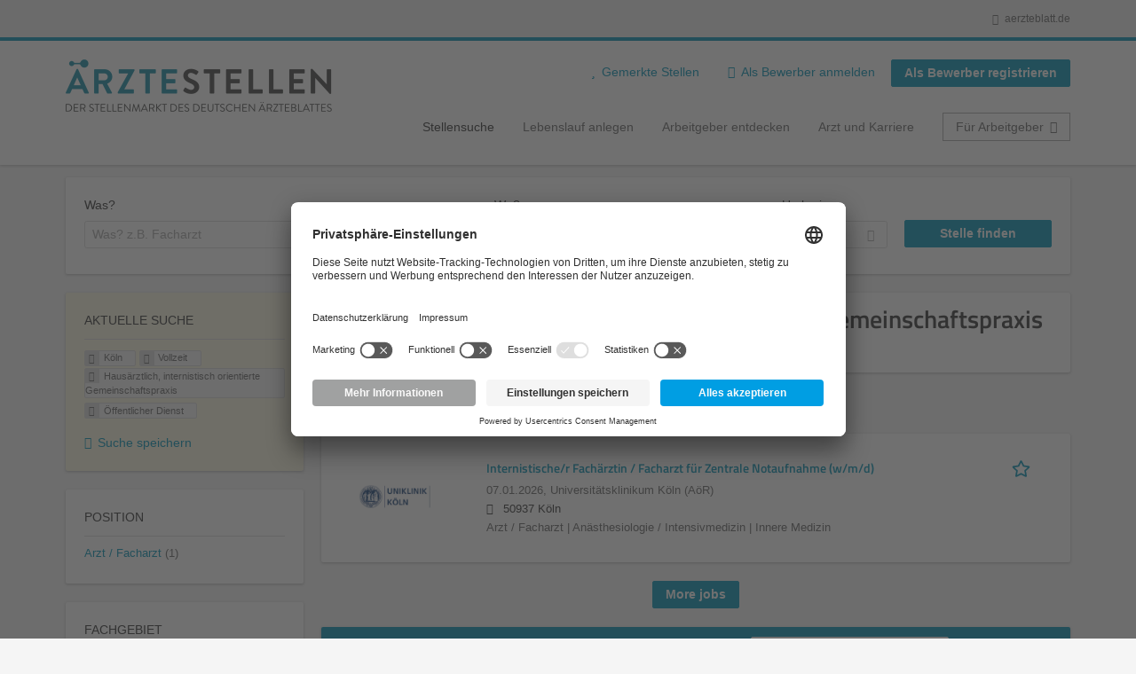

--- FILE ---
content_type: text/css
request_url: https://aerztestellen.aerzteblatt.de/sites/default/files/advagg_css/css__3xwCjRC3yEWwQ39H4ftBoP9huArJdmGJxI45FyzQsoU__fs1ZXvIQuE7ou9UWzEnxMHYNJNG-uml4YM5GeG1eQps__1rowPd3nGgDuhVanR90ZAFqraqvkiKQQHDygyci8AV8.css
body_size: 83332
content:
.hurricane-autocomplete{display:block;position:absolute}.hurricane-autocomplete .throbber{display:block;margin:0;z-index:5}html.js .form-item input.form-autocomplete{background-image:none}.ajax-progress div.throbber{background-image:none}@media screen{.form-item.form-type-submit,.form-item.form-type-button{display:inline}.container-inline div,.container-inline label{display:-moz-inline-stack;display:inline-block;vertical-align:middle;*vertical-align:auto;zoom:1;*display:inline;}.select2-results__options [aria-selected=true]{display:none}.select2-results__options.loading-results,.select2-results__message{display:none !important}}@media screen{.form-item{position:relative}.form-error-message{background:#fef5f1;color:#8c2e0b;border:1px solid #ed541d;bottom:100%;margin-bottom:-.5em;padding:.5em}.form-type-radio label,.form-type-checkbox label{margin-bottom:0}.form-selectable{vertical-align:middle;display:inline-block;width:1em;height:1em;background:#CCC;line-height:1em;text-align:center;position:relative}.form-selectable:before{text-align:center;display:none}.form-filled .form-selectable:before{display:block}.form-type-checkbox .form-selectable:before{content:'\2716'}.form-type-radio .form-selectable:before{content:'\25CF'}.form-type-radio .form-selectable{-webkit-border-radius:1em;-moz-border-radius:1em;-o-border-radius:1em;-ms-border-radius:1em;border-radius:1em}.form-selectable input{position:absolute;top:0;left:0;right:0;bottom:0;-ms-filter:"alpha(opacity=0)";filter:alpha(opacity=0);-moz-opacity:0;-khtml-opacity:0;z-index:5;opacity:0}}.ctools-locked{color:red;border:1px solid red;padding:1em}.ctools-owns-lock{background:#ffd none repeat scroll 0 0;border:1px solid #f0c020;padding:1em}a.ctools-ajaxing,input.ctools-ajaxing,button.ctools-ajaxing,select.ctools-ajaxing{padding-right:18px !important;background:url(https://aerztestellen.aerzteblatt.de/profiles/recruiter/modules/ctools/images/status-active.gif) right center no-repeat}div.ctools-ajaxing{float:left;width:18px;background:url(https://aerztestellen.aerzteblatt.de/profiles/recruiter/modules/ctools/images/status-active.gif) center center no-repeat}div.panel-pane div.admin-links{font-size:xx-small;margin-right:1em}div.panel-pane div.admin-links li a{color:#ccc}div.panel-pane div.admin-links li{padding-bottom:2px;background:#fff;z-index:201}div.panel-pane div.admin-links:hover a,div.panel-pane div.admin-links-hover a{color:#000}div.panel-pane div.admin-links a:before{content:"["}div.panel-pane div.admin-links a:after{content:"]"}div.panel-pane div.panel-hide{display:none}div.panel-pane div.panel-hide-hover,div.panel-pane:hover div.panel-hide{display:block;position:absolute;z-index:200;margin-top:-1.5em}div.panel-pane div.feed a{float:right}.cke_wrapper .cke_toolgroup .cke_button .cke_off.cke_button_convert_linebreaks,.cke_wrapper .cke_toolgroup .cke_button .cke_off.cke_button_linebreaks,.cke_toolbox .cke_toolbar .cke_toolgroup .cke_button__convert_linebreaks,.cke_toolbox .cke_toolbar .cke_toolgroup .cke_button__linebreaks,.text-format-wrapper .wysiwygToolbar .mce_linebreaks{display:none}.flag-message{position:absolute;top:1.7em;line-height:normal;left:0;text-align:left;width:300px;font-size:.8em}.flag-message.flag-failure-message{border:1px solid;border-color:#ed5;color:#840;background-color:#fffce5;padding:2px}.flag-wrapper{position:relative}ul.contextual-links li .flag-wrapper a{display:inline-block}ul.contextual-links li .flag-wrapper{display:block}.flag-waiting a{opacity:.5;filter:alpha(opacity=50)}.flag-waiting .flag-throbber{background:url(https://aerztestellen.aerzteblatt.de/profiles/recruiter/modules/flag/theme/flag-throbber.gif) no-repeat right center;padding-right:13px}.search-api-autocomplete-suggestion{position:relative}.search-api-autocomplete-suggestion .autocomplete-suggestion-note{font-size:90%}.search-api-autocomplete-suggestion .autocomplete-user-input{font-weight:700}.search-api-autocomplete-suggestion .autocomplete-suggestion-results{position:absolute;right:.2em}
@font-face{font-family:"FontAwesome";font-weight:400;font-style:normal;font-display:swap;src:url(https://aerztestellen.aerzteblatt.de/profiles/recruiter/themes/epiq/dist/fonts/fontawesome-webfont.eot?av0lxq);src:url(https://aerztestellen.aerzteblatt.de/profiles/recruiter/themes/epiq/dist/fonts/fontawesome-webfont.eot?av0lxq#iefix) format('embedded-opentype'),url(https://aerztestellen.aerzteblatt.de/profiles/recruiter/themes/epiq/dist/fonts/fontawesome-webfont.ttf?av0lxq) format('truetype'),url(https://aerztestellen.aerzteblatt.de/profiles/recruiter/themes/epiq/dist/fonts/fontawesome-webfont.woff?av0lxq) format('woff'),url(https://aerztestellen.aerzteblatt.de/profiles/recruiter/themes/epiq/dist/fonts/fontawesome-webfont.svg?av0lxq#icomoon) format('svg')}.resume--teaser .field--name-field-resume-job-preferences>.field__label,.page-resume .field-collection-description,.company-profile__address .street-block,.company-profile__address .postal-code,.page-company .tabs--primary,.field--name-field-company-tiktok a span,.field--name-field-company-youtube a span,.field--name-field-company-instagram a span,.field--name-field-company-xing a span,.field--name-field-company-profile-contact .field--name-field-company-contact-xing a span,.field--name-field-company-linkedin a span,.field--name-field-company-profile-contact .field--name-field-company-contact-linkedin a span,.field--name-field-company-twitter a span,.field--name-field-company-facebook a span{display:none}.user-login .form-item label,.l-footer .l-region--footer .social-icons a span,.node-type-job-per-link.job_template_unified.slim-mode .l-main .l-main-content .title,.node-type-job-per-file.job_template_unified.slim-mode .l-main .l-main-content .title,.view-epiq-front-jobs .epiq-box-teaser .views-field-job-url-1 .recruiter-job-link span,.field-widget-term-level-autocomplete-widget .tla-stars button span,.field-widget-term-level-autocomplete-widget .tla-actions button span,.page-company .page-title,.node-type-epiq-langing-page .paragraphs-item-landing-page-call-to-action .lp-call-to-action-front-search .block--views-exp-job-search-search-page .views-exposed-form label,.front .pane-views-exp-job-search-search-page .views-exposed-form label,.page-front .pane-views-exp-job-search-search-page .views-exposed-form label{position:absolute;left:-10000px;top:auto;width:1px;height:1px;overflow:hidden}.hide-offscreen{position:absolute;left:-10000px;top:auto;width:1px;height:1px;overflow:hidden}.view-career-guide-relevant-articles .view-content .views-row .node--career-guide-article--teaser:after,.page-search-redaktion .l-container .l-region--content:after,.node-type-epiq-langing-page .paragraphs-item-landing-page-row:not(.epiq-landing-row--full-width) .landing-page-row--item:after,.slim-mode .l-main:after,.slim-mode footer:after,.slim-mode .l-meta:after,.l-region--sidebar-first:after,.l-branding:after,.l-container:after,.l-page-multisteps .l-main:after,.front .l-content .epiq-row-region--hero .pane-custom:after,.page-front .l-content .epiq-row-region--hero .pane-custom:after,.front .pane-recruiter-job-search-job-total-count:after,.page-front .pane-recruiter-job-search-job-total-count:after,.page-user-login .register-box:after,.page-node-apply.not-logged-in .register-box:after,.page-search-resume.not-logged-in .register-box:after,.page-company.recruiter-area.not-logged-in .register-box:after,.page-recruiter-dashboard-commerce-account.not-logged-in .register-box:after,.page-manage-job.not-logged-in .register-box:after,.page-resume.not-logged-in .register-box:after,.page-user.not-logged-in .register-box:after,.user-login:after,.search-api-saved-searches-save-form .form-item:after,.pager:after,.resume--teaser:after,.l-footer .l-region--footer:after,.node--job-application--teaser:after,.field--name-field-job-screening-answers:after,.field--name-field-job-application-attachment:after,.node-job.node--teaser:after,.recruiter-job-search-bookmark-anon–links:after,.recruiter-job-banner .pane-entity-field .field:after,.form-wrapper:after,.form-item-title:after,.view-dashboard-recruiter-minifeed .views-row:after,.view-dashboard-applicant-minifeed .views-row:after,.company-profile--teaser:after,.public-profile--company-profile .panel__general:after,.commerce-checkout-form-review .field:after,.epiq-teaser:after,.field--type-term-level .field__item:after,.field--label-inline:after,.job-application__information .field-custom:after,.field--name-field-job-application-state:after,.field--name-field-job-application-job-ref:after,.field--name-field-job-application-rej-reason:after,.field--name-field-job-application-rej-msg:after,.field-custom:after,.node-type-epiq-langing-page .paragraphs-item-landing-page-call-to-action .lp-call-to-action-front-search .block--views-exp-job-search-search-page .views-exposed-form:after,.front .pane-views-exp-job-search-search-page .views-exposed-form:after,.page-front .pane-views-exp-job-search-search-page .views-exposed-form:after{content:"";display:table;clear:both}.clearfix:after{content:"";display:table;clear:both}html{font-family:sans-serif;-ms-text-size-adjust:100%;-webkit-text-size-adjust:100%}body{margin:0}article,aside,details,figcaption,figure,footer,header,hgroup,main,menu,nav,section,summary{display:block}audio,canvas,progress,video{display:inline-block;vertical-align:baseline}audio:not([controls]){display:none;height:0}[hidden],template{display:none}a{background-color:transparent}a:active,a:hover{outline:0}abbr[title]{border-bottom:1px dotted}b,strong{font-weight:700}dfn{font-style:italic}h1,.view-jobs2unpublishjob .view-header h2,.view-jobs2unpublishjob .view-header .panel--public-profile .pane-field-collection-item-field-company-name,.panel--public-profile .view-jobs2unpublishjob .view-header .pane-field-collection-item-field-company-name,.view-jobs2unpublishjob .view-header .front .pane-recruiter-job-search-job-total-count,.front .view-jobs2unpublishjob .view-header .pane-recruiter-job-search-job-total-count,.view-jobs2unpublishjob .view-header .page-front .pane-recruiter-job-search-job-total-count,.page-front .view-jobs2unpublishjob .view-header .pane-recruiter-job-search-job-total-count,.view-jobs2unpublishjob .view-header .front .block--front-signup div,.front .block--front-signup .view-jobs2unpublishjob .view-header div,.view-jobs2unpublishjob .view-header .front .block--landing-front-signup div,.front .block--landing-front-signup .view-jobs2unpublishjob .view-header div,.view-jobs2unpublishjob .view-header .page-front .block--front-signup div,.page-front .block--front-signup .view-jobs2unpublishjob .view-header div,.view-jobs2unpublishjob .view-header .page-front .block--landing-front-signup div,.page-front .block--landing-front-signup .view-jobs2unpublishjob .view-header div,.view-jobs2unpublishjob .view-header .front .l-content .epiq-row-region--first .pane-recruiter-frontpage .pane-title,.front .l-content .epiq-row-region--first .pane-recruiter-frontpage .view-jobs2unpublishjob .view-header .pane-title,.view-jobs2unpublishjob .view-header .front .l-content .epiq-row-region--first .block--recruiter-frontpage .block__title,.front .l-content .epiq-row-region--first .block--recruiter-frontpage .view-jobs2unpublishjob .view-header .block__title,.view-jobs2unpublishjob .view-header .front .l-content .field--name-field-landing-page-rows .pane-recruiter-frontpage .pane-title,.front .l-content .field--name-field-landing-page-rows .pane-recruiter-frontpage .view-jobs2unpublishjob .view-header .pane-title,.view-jobs2unpublishjob .view-header .front .l-content .field--name-field-landing-page-rows .block--recruiter-frontpage .block__title,.front .l-content .field--name-field-landing-page-rows .block--recruiter-frontpage .view-jobs2unpublishjob .view-header .block__title,.view-jobs2unpublishjob .view-header .page-front .l-content .epiq-row-region--first .pane-recruiter-frontpage .pane-title,.page-front .l-content .epiq-row-region--first .pane-recruiter-frontpage .view-jobs2unpublishjob .view-header .pane-title,.view-jobs2unpublishjob .view-header .page-front .l-content .epiq-row-region--first .block--recruiter-frontpage .block__title,.page-front .l-content .epiq-row-region--first .block--recruiter-frontpage .view-jobs2unpublishjob .view-header .block__title,.view-jobs2unpublishjob .view-header .page-front .l-content .field--name-field-landing-page-rows .pane-recruiter-frontpage .pane-title,.page-front .l-content .field--name-field-landing-page-rows .pane-recruiter-frontpage .view-jobs2unpublishjob .view-header .pane-title,.view-jobs2unpublishjob .view-header .page-front .l-content .field--name-field-landing-page-rows .block--recruiter-frontpage .block__title,.page-front .l-content .field--name-field-landing-page-rows .block--recruiter-frontpage .view-jobs2unpublishjob .view-header .block__title,.view-jobs2unpublishjob .view-header .node-type-epiq-langing-page .paragraphs-item-landing-page-view-row .landing-page-row--item>label,.node-type-epiq-langing-page .paragraphs-item-landing-page-view-row .view-jobs2unpublishjob .view-header .landing-page-row--item>label,.view-jobs2unpublishjob .view-header:nth-child(1) h2,.block--recruiter-job-search-job-total-count{font-size:2em;margin:.67em 0}mark{background:#ff0;color:#000}small{font-size:80%}sub,sup{font-size:75%;line-height:0;position:relative;vertical-align:baseline}sup{top:-.5em}sub{bottom:-.25em}img{border:0}svg:not(:root){overflow:hidden}figure{margin:1em 40px}hr{box-sizing:content-box;height:0}pre{overflow:auto}code,kbd,pre,samp{font-family:monospace,monospace;font-size:1em}button,input,optgroup,select,textarea{color:inherit;font:inherit;margin:0}button{overflow:visible}button,select{text-transform:none}button,html input[type=button],input[type=reset],input[type=submit]{-webkit-appearance:button;cursor:pointer}button[disabled],html input[disabled]{cursor:default}button::-moz-focus-inner,input::-moz-focus-inner{border:0;padding:0}input{line-height:normal}input[type=checkbox],input[type=radio]{box-sizing:border-box;padding:0}input[type=number]::-webkit-inner-spin-button,input[type=number]::-webkit-outer-spin-button{height:auto}input[type=search]{-webkit-appearance:textfield;box-sizing:content-box}input[type=search]::-webkit-search-cancel-button,input[type=search]::-webkit-search-decoration{-webkit-appearance:none}fieldset{border:1px solid silver;margin:0 2px;padding:.35em .625em .75em}legend{border:0;padding:0}textarea{overflow:auto}optgroup{font-weight:700}table{border-collapse:collapse;border-spacing:0}td,th{padding:0}body,h1,.view-jobs2unpublishjob .view-header h2,.view-jobs2unpublishjob .view-header .panel--public-profile .pane-field-collection-item-field-company-name,.panel--public-profile .view-jobs2unpublishjob .view-header .pane-field-collection-item-field-company-name,.view-jobs2unpublishjob .view-header .front .pane-recruiter-job-search-job-total-count,.front .view-jobs2unpublishjob .view-header .pane-recruiter-job-search-job-total-count,.view-jobs2unpublishjob .view-header .page-front .pane-recruiter-job-search-job-total-count,.page-front .view-jobs2unpublishjob .view-header .pane-recruiter-job-search-job-total-count,.view-jobs2unpublishjob .view-header:nth-child(1) h2,.block--recruiter-job-search-job-total-count,h2,.node-type-epiq-langing-page .paragraphs-item-landing-page-view-row .landing-page-row--item>label,.front .l-content .epiq-row-region--first .pane-recruiter-frontpage .pane-title,.front .l-content .epiq-row-region--first .block--recruiter-frontpage .block__title,.front .l-content .field--name-field-landing-page-rows .pane-recruiter-frontpage .pane-title,.front .l-content .field--name-field-landing-page-rows .block--recruiter-frontpage .block__title,.page-front .l-content .epiq-row-region--first .pane-recruiter-frontpage .pane-title,.page-front .l-content .epiq-row-region--first .block--recruiter-frontpage .block__title,.page-front .l-content .field--name-field-landing-page-rows .pane-recruiter-frontpage .pane-title,.page-front .l-content .field--name-field-landing-page-rows .block--recruiter-frontpage .block__title,.front .block--front-signup div,.front .block--landing-front-signup div,.page-front .block--front-signup div,.page-front .block--landing-front-signup div,.front .pane-recruiter-job-search-job-total-count,.page-front .pane-recruiter-job-search-job-total-count,.panel--public-profile .pane-field-collection-item-field-company-name,h3,h4,h5,.company-profile__job-count a,h6,p,blockquote,pre,dl,dd,ol,ul,form,fieldset,legend,figure,table,th,td,caption,hr{margin:0;padding:0}abbr[title],dfn[title]{cursor:help}u,ins{text-decoration:none}ins{border-bottom:1px solid}html{box-sizing:border-box}*,*:before,*:after{box-sizing:inherit}input[type=button],.md-hide,.company-profile-cover__inner .company-profile__edit-cover,.node-type-epiq-langing-page .paragraphs-item-landing-page-login-row .login-box-links .register-email,.view-epiq-recruiter-frontpage .views-row-even .field--name-field-recruiter-frontpage-button a,.recruiter-area .l-header .block--menu-menu-login-menu.block--menu .epiq-button--primary:active,.recruiter-area .l-header .block--menu-menu-login-menu.block--menu .epiq-button--primary:focus,.recruiter-area .l-header .block--menu-menu-login-menu.block--menu .epiq-button--primary:hover,.recruiter-area .l-header .block--menu-menu-login-menu.block--menu .active-trail .epiq-button--primary:active,.recruiter-area .l-header .block--menu-menu-login-menu.block--menu .active-trail .epiq-button--primary:focus,.recruiter-area .l-header .block--menu-menu-login-menu.block--menu .active-trail .epiq-button--primary:hover,.recruiter-area .l-header .block--menu-menu-login-menu.block--menu .epiq-button--primary,.recruiter-area .l-header .block--menu-menu-login-menu.block--menu .active-trail .epiq-button--primary,.recruiter-area .l-header .block--menu-menu-area-switch-menu.block--menu .menu a:active,.recruiter-area .l-header .block--menu-menu-area-switch-menu.block--menu .menu a:focus,.recruiter-area .l-header .block--menu-menu-area-switch-menu.block--menu .menu a:hover,.recruiter-area .l-header .block--menu-menu-area-switch-menu.block--menu .menu a,.l-header .block--menu-menu-area-switch-menu.block--menu .menu a:active,.l-header .block--menu-menu-area-switch-menu.block--menu .menu a:focus,.l-header .block--menu-menu-area-switch-menu.block--menu .menu a:hover,.epiq-button--default,.epiq-button--additional,.register-google,.register-xing,.register-linkedin,.register-facebook,.epiq-button--warning,.ief_entity_remove,.add-screening-question-actions .ief_add_cancel,.add-screening-question-actions .ief_edit_cancel,.add-screening-question-actions .ief_reference_cancel,.user-cancel-confirm-form .form-type-submit #edit-submit,.user-profile-form .form-type-submit #edit-cancel,.agent-box .agent-link a,.epiq-button--danger,.epiq-button--success,.job_template_unified .l-region--content .job-template-links.social-share-exists .social-links>a,.job_template_unified .l-region--content .links--inline .flag-job-bookmarks>a,.job_template_unified .l-region--content .links--inline .recruiter_job_search_bookmark_anon>a,.add-screening-question-actions .ief_add_save,.add-screening-question-actions .ief_edit_save,.add-screening-question-actions .ief_reference_save,.add-screening-question-actions.container-inline .form-type-submit button,.add-screening-question-actions.container-inline .form-type-submit input,.page-user-login .register-box-links a,.page-node-apply.not-logged-in .register-box-links a,.page-search-resume.not-logged-in .register-box-links a,.page-company.recruiter-area.not-logged-in .register-box-links a,.page-recruiter-dashboard-commerce-account.not-logged-in .register-box-links a,.page-manage-job.not-logged-in .register-box-links a,.page-resume.not-logged-in .register-box-links a,.page-user.not-logged-in .register-box-links a,.block--recruiter-resume-contact .recruiter-resume-contact__link a,.block--recruiter-resume-pdf .resume-download-pdf-link a,.block--recruiter-textkernel .recruiter-textkernel--import-link a,.view-epiq-recruiter-frontpage .views-row-odd .field--name-field-recruiter-frontpage-button a,.l-header .block--menu-menu-login-menu.block--menu a,.l-header .block--menu-menu-login-menu.block--menu .active-trail a,.public-profile--job-per-template .pane-node-links .links--inline.social-share-exists .social-links>a,.job_template_unified .public-profile--job-per-link .pane-node-links .links--inline.social-share-exists .social-links>a,.job_template_unified .public-profile--job-per-file .pane-node-links .links--inline.social-share-exists .social-links>a,.public-profile--job-per-template .links--inline .flag-job-bookmarks>a,.public-profile--job-per-template .links--inline .recruiter_job_search_bookmark_anon>a,.job_template_unified .public-profile--job-per-link .links--inline .flag-job-bookmarks>a,.job_template_unified .public-profile--job-per-link .links--inline .recruiter_job_search_bookmark_anon>a,.job_template_unified .public-profile--job-per-file .links--inline .flag-job-bookmarks>a,.job_template_unified .public-profile--job-per-file .links--inline .recruiter_job_search_bookmark_anon>a,.epiq-box-teaser .views-field-job-url-1 a,.recruiter-job-banner .pane-node-links ul a,.field-name-field-company-gallery-gallery.field-widget-image-image .responsive-table-wrapper .remove-button,.field-name-field-company-videos-video.field-widget-video-embed-field-video .responsive-table-wrapper .remove-button,.recruiter-credits-checkout .form-item-coupon-add input[type=submit],.epiq-button--secondary,.ctools-dropbutton,.form-managed-file .form-submit,#edit-save-and-add,#edit-preview,button,.page-node-wizard .job-link-wrapper .recruiter-job-link,.job_template_unified .l-region--content .links--inline .recruiter_job_application>a,.front-facet__toggle,.front .block--front-signup a,.front .block--landing-front-signup a,.page-front .block--front-signup a,.page-front .block--landing-front-signup a,.modal-close__message,.page-recruiter-saved-searches .view-resume-search-notififactions-recruiter .view-empty ul li a,.page-applicant-saved-searches .view-job-search-notififactions-applicant .view-empty ul li a,.block--recruiter-resume-resume-state-info .state-info-link .rules-link-resume_set_visible a,.block--recruiter-resume-resume-state-info .state-info-link .rules-link-resume_set_hidden a,.field-name-field-resume-photo.field-widget-simplecrop-widget .simplecrop-widget-data .form-item-field-resume-photo-und-0-display-reload .form-submit,.l-header .block--menu-menu-login-menu.block--menu .epiq-button--primary,.l-header .block--menu-menu-login-menu.block--menu .active-trail .epiq-button--primary,.l-header .block--menu-menu-area-switch-menu.block--menu .menu a,.pane-job-add-items .recruiter-wizard-job-add-items .recruiter-wizard-job-add-item .recruiter-wizard-job-add-link a,.page-manage-job .pane-recruiter-wizard-add-links .action-links li.wizard-add-links.wizard-add-link-0 a,.public-profile--job-per-template .links--inline .recruiter_job_application>a,.job_template_unified .public-profile--job-per-link .links--inline .recruiter_job_application>a,.job_template_unified .public-profile--job-per-file .links--inline .recruiter_job_application>a,.node-type-job-per-link.slim-mode .l-main .job_unified_button a,.node-type-job-per-file.slim-mode .l-main .job_unified_button a,.view-epiq-front-jobs .epiq-box-teaser .views-field-job-url-1 .recruiter-job-link,.recruiter-job-banner .pane-node-links ul .recruiter_job_application a,.mobile-menu a.company-search-switch__link,.pane-recruiter-talentpool .rules-link-wrapper a,.field-name-field-company-gallery-gallery.field-widget-image-image .form-type-managed-file .file-upload-js,.field-name-field-company-videos-video.field-widget-video-embed-field-video .form-type-managed-file .file-upload-js,.view-epiq-front-company-profiles .epiq-box-teaser .company-join,.public-profile--company-profile .pane-recruiter-talentpool-recruiter-talentpool-tp-join .rules-link-talentpool_join a,.epiq-button--primary,.epiq-dropbutton__btn,input[type=submit]{display:inline-block;text-decoration:none;vertical-align:middle;cursor:pointer;white-space:nowrap;overflow:hidden;text-overflow:ellipsis;height:31.5px;line-height:21px;padding-top:4.25px;padding-bottom:4.25px;padding-left:1em;padding-right:1em;width:auto;max-width:100%;border-width:1px;font-weight:700;font-size:14px;font-family:Arial,sans-serif;text-transform:none}.job-wizard--ajax-preview-btn .form-submit,.epiq-button--default--bordered,.epiq-button--secondary--bordered,.epiq-button--primary--bordered{display:inline-block;text-decoration:none;vertical-align:middle;cursor:pointer;background:transparent;white-space:nowrap;overflow:hidden;text-overflow:ellipsis;height:31.5px;line-height:21px;padding-top:4.25px;padding-bottom:4.25px;padding-left:1em;padding-right:1em;width:auto;max-width:100%;border-width:1px;font-weight:700;font-size:14px;font-family:Arial,sans-serif}.epiq-button--large{white-space:nowrap;overflow:hidden;text-overflow:ellipsis;height:31.5px;line-height:21px;padding-top:4.25px;padding-bottom:4.25px;padding-left:1em;padding-right:1em;width:auto;max-width:100%;font-size:14px;border-width:1px}@media(min-width:480px){.epiq-button--large{white-space:nowrap;overflow:hidden;text-overflow:ellipsis;height:60px;line-height:39.9px;padding-top:9.05px;padding-bottom:9.05px;padding-left:3em;padding-right:3em;width:auto;max-width:100%;font-size:1.3rem;border-width:0}}.node-type-epiq-langing-page .paragraphs-item-landing-page-login-row .login-box-links .register-email,.node-type-epiq-langing-page .paragraphs-item-landing-page-login-row .login-box-links .register-applicant li>a,.block--recruiter-resume-contact .recruiter-resume-contact__link a,.block--recruiter-resume-pdf .resume-download-pdf-link a,.block--recruiter-textkernel .recruiter-textkernel--import-link a,.block--recruiter-resume-resume-state-info .state-info-link .rules-link-resume_set_visible a,.block--recruiter-resume-resume-state-info .state-info-link .rules-link-resume_set_hidden a,.pane-job-add-items .recruiter-wizard-job-add-items .recruiter-wizard-job-add-item .recruiter-wizard-job-add-link a,.recruiter-job-banner .pane-node-links ul .recruiter_job_application a,.recruiter-job-banner .pane-node-links ul a,.epiq-button--block{width:100%;padding-left:1em;padding-right:1em;text-align:center}.node-type-epiq-langing-page .paragraphs-item-landing-page-login-row .login-box-links .register-email,.view-epiq-recruiter-frontpage .views-row-even .field--name-field-recruiter-frontpage-button a,.recruiter-area .l-header .block--menu-menu-login-menu.block--menu .epiq-button--primary:active,.recruiter-area .l-header .block--menu-menu-login-menu.block--menu .epiq-button--primary:focus,.recruiter-area .l-header .block--menu-menu-login-menu.block--menu .epiq-button--primary:hover,.recruiter-area .l-header .block--menu-menu-login-menu.block--menu .active-trail .epiq-button--primary:active,.recruiter-area .l-header .block--menu-menu-login-menu.block--menu .active-trail .epiq-button--primary:focus,.recruiter-area .l-header .block--menu-menu-login-menu.block--menu .active-trail .epiq-button--primary:hover,.recruiter-area .l-header .block--menu-menu-login-menu.block--menu .epiq-button--primary,.recruiter-area .l-header .block--menu-menu-login-menu.block--menu .active-trail .epiq-button--primary,.recruiter-area .l-header .block--menu-menu-area-switch-menu.block--menu .menu a:active,.recruiter-area .l-header .block--menu-menu-area-switch-menu.block--menu .menu a:focus,.recruiter-area .l-header .block--menu-menu-area-switch-menu.block--menu .menu a:hover,.recruiter-area .l-header .block--menu-menu-area-switch-menu.block--menu .menu a,.l-header .block--menu-menu-area-switch-menu.block--menu .menu a:active,.l-header .block--menu-menu-area-switch-menu.block--menu .menu a:focus,.l-header .block--menu-menu-area-switch-menu.block--menu .menu a:hover,.epiq-button--default,.epiq-button--additional,.register-google,.register-xing,.register-linkedin,.register-facebook,.epiq-button--warning,.ief_entity_remove,.add-screening-question-actions .ief_add_cancel,.add-screening-question-actions .ief_edit_cancel,.add-screening-question-actions .ief_reference_cancel,.user-cancel-confirm-form .form-type-submit #edit-submit,.user-profile-form .form-type-submit #edit-cancel,.agent-box .agent-link a,.epiq-button--danger,.epiq-button--success,.job_template_unified .l-region--content .job-template-links.social-share-exists .social-links>a,.job_template_unified .l-region--content .links--inline .flag-job-bookmarks>a,.job_template_unified .l-region--content .links--inline .recruiter_job_search_bookmark_anon>a,.add-screening-question-actions .ief_add_save,.add-screening-question-actions .ief_edit_save,.add-screening-question-actions .ief_reference_save,.add-screening-question-actions.container-inline .form-type-submit button,.add-screening-question-actions.container-inline .form-type-submit input,.page-user-login .register-box-links a,.page-node-apply.not-logged-in .register-box-links a,.page-search-resume.not-logged-in .register-box-links a,.page-company.recruiter-area.not-logged-in .register-box-links a,.page-recruiter-dashboard-commerce-account.not-logged-in .register-box-links a,.page-manage-job.not-logged-in .register-box-links a,.page-resume.not-logged-in .register-box-links a,.page-user.not-logged-in .register-box-links a,.block--recruiter-resume-contact .recruiter-resume-contact__link a,.block--recruiter-resume-pdf .resume-download-pdf-link a,.block--recruiter-textkernel .recruiter-textkernel--import-link a,.view-epiq-recruiter-frontpage .views-row-odd .field--name-field-recruiter-frontpage-button a,.l-header .block--menu-menu-login-menu.block--menu a,.l-header .block--menu-menu-login-menu.block--menu .active-trail a,.public-profile--job-per-template .pane-node-links .links--inline.social-share-exists .social-links>a,.job_template_unified .public-profile--job-per-link .pane-node-links .links--inline.social-share-exists .social-links>a,.job_template_unified .public-profile--job-per-file .pane-node-links .links--inline.social-share-exists .social-links>a,.public-profile--job-per-template .links--inline .flag-job-bookmarks>a,.public-profile--job-per-template .links--inline .recruiter_job_search_bookmark_anon>a,.job_template_unified .public-profile--job-per-link .links--inline .flag-job-bookmarks>a,.job_template_unified .public-profile--job-per-link .links--inline .recruiter_job_search_bookmark_anon>a,.job_template_unified .public-profile--job-per-file .links--inline .flag-job-bookmarks>a,.job_template_unified .public-profile--job-per-file .links--inline .recruiter_job_search_bookmark_anon>a,.epiq-box-teaser .views-field-job-url-1 a,.recruiter-job-banner .pane-node-links ul a,.field-name-field-company-gallery-gallery.field-widget-image-image .responsive-table-wrapper .remove-button,.field-name-field-company-videos-video.field-widget-video-embed-field-video .responsive-table-wrapper .remove-button,.recruiter-credits-checkout .form-item-coupon-add input[type=submit],.epiq-button--secondary,.ctools-dropbutton,.form-managed-file .form-submit,#edit-save-and-add,#edit-preview,button,.page-node-wizard .job-link-wrapper .recruiter-job-link,.job_template_unified .l-region--content .links--inline .recruiter_job_application>a,.front-facet__toggle,.front .block--front-signup a,.front .block--landing-front-signup a,.page-front .block--front-signup a,.page-front .block--landing-front-signup a,.modal-close__message,.page-recruiter-saved-searches .view-resume-search-notififactions-recruiter .view-empty ul li a,.page-applicant-saved-searches .view-job-search-notififactions-applicant .view-empty ul li a,.block--recruiter-resume-resume-state-info .state-info-link .rules-link-resume_set_visible a,.block--recruiter-resume-resume-state-info .state-info-link .rules-link-resume_set_hidden a,.field-name-field-resume-photo.field-widget-simplecrop-widget .simplecrop-widget-data .form-item-field-resume-photo-und-0-display-reload .form-submit,.l-header .block--menu-menu-login-menu.block--menu .epiq-button--primary,.l-header .block--menu-menu-login-menu.block--menu .active-trail .epiq-button--primary,.l-header .block--menu-menu-area-switch-menu.block--menu .menu a,.pane-job-add-items .recruiter-wizard-job-add-items .recruiter-wizard-job-add-item .recruiter-wizard-job-add-link a,.page-manage-job .pane-recruiter-wizard-add-links .action-links li.wizard-add-links.wizard-add-link-0 a,.public-profile--job-per-template .links--inline .recruiter_job_application>a,.job_template_unified .public-profile--job-per-link .links--inline .recruiter_job_application>a,.job_template_unified .public-profile--job-per-file .links--inline .recruiter_job_application>a,.node-type-job-per-link.slim-mode .l-main .job_unified_button a,.node-type-job-per-file.slim-mode .l-main .job_unified_button a,.view-epiq-front-jobs .epiq-box-teaser .views-field-job-url-1 .recruiter-job-link,.recruiter-job-banner .pane-node-links ul .recruiter_job_application a,.mobile-menu a.company-search-switch__link,.pane-recruiter-talentpool .rules-link-wrapper a,.field-name-field-company-gallery-gallery.field-widget-image-image .form-type-managed-file .file-upload-js,.field-name-field-company-videos-video.field-widget-video-embed-field-video .form-type-managed-file .file-upload-js,.view-epiq-front-company-profiles .epiq-box-teaser .company-join,.public-profile--company-profile .pane-recruiter-talentpool-recruiter-talentpool-tp-join .rules-link-talentpool_join a,.epiq-button--primary,.epiq-dropbutton__btn,input[type=submit]{border-radius:2px;background-color:#666;color:#fff;border-style:solid;border-color:#666;box-shadow:0px 0px #595959}.node-type-epiq-langing-page .paragraphs-item-landing-page-login-row .login-box-links .register-email:active,.view-epiq-recruiter-frontpage .views-row-even .field--name-field-recruiter-frontpage-button a:active,.recruiter-area .l-header .block--menu-menu-login-menu.block--menu .epiq-button--primary:active,.recruiter-area .l-header .block--menu-menu-login-menu.block--menu .active-trail .epiq-button--primary:active,.recruiter-area .l-header .block--menu-menu-login-menu.block--menu .epiq-button--primary:active,.recruiter-area .l-header .block--menu-menu-area-switch-menu.block--menu .menu a:active,.recruiter-area .l-header .block--menu-menu-area-switch-menu.block--menu .menu a:active,.l-header .block--menu-menu-area-switch-menu.block--menu .menu a:active,.epiq-button--default:active,.epiq-button--additional:active,.register-google:active,.register-xing:active,.register-linkedin:active,.register-facebook:active,.epiq-button--warning:active,.ief_entity_remove:active,.add-screening-question-actions .ief_add_cancel:active,.add-screening-question-actions .ief_edit_cancel:active,.add-screening-question-actions .ief_reference_cancel:active,.user-cancel-confirm-form .form-type-submit #edit-submit:active,.user-profile-form .form-type-submit #edit-cancel:active,.agent-box .agent-link a:active,.epiq-button--danger:active,.epiq-button--success:active,.job_template_unified .l-region--content .job-template-links.social-share-exists .social-links>a:active,.job_template_unified .l-region--content .links--inline .flag-job-bookmarks>a:active,.job_template_unified .l-region--content .links--inline .recruiter_job_search_bookmark_anon>a:active,.add-screening-question-actions .ief_add_save:active,.add-screening-question-actions .ief_edit_save:active,.add-screening-question-actions .ief_reference_save:active,.add-screening-question-actions.container-inline .form-type-submit button:active,.add-screening-question-actions.container-inline .form-type-submit input:active,.page-user-login .register-box-links a:active,.page-node-apply.not-logged-in .register-box-links a:active,.page-search-resume.not-logged-in .register-box-links a:active,.page-company.recruiter-area.not-logged-in .register-box-links a:active,.page-recruiter-dashboard-commerce-account.not-logged-in .register-box-links a:active,.page-manage-job.not-logged-in .register-box-links a:active,.page-resume.not-logged-in .register-box-links a:active,.page-user.not-logged-in .register-box-links a:active,.block--recruiter-resume-contact .recruiter-resume-contact__link a:active,.block--recruiter-resume-pdf .resume-download-pdf-link a:active,.block--recruiter-textkernel .recruiter-textkernel--import-link a:active,.view-epiq-recruiter-frontpage .views-row-odd .field--name-field-recruiter-frontpage-button a:active,.l-header .block--menu-menu-login-menu.block--menu a:active,.public-profile--job-per-template .pane-node-links .links--inline.social-share-exists .social-links>a:active,.job_template_unified .public-profile--job-per-link .pane-node-links .links--inline.social-share-exists .social-links>a:active,.job_template_unified .public-profile--job-per-file .pane-node-links .links--inline.social-share-exists .social-links>a:active,.public-profile--job-per-template .links--inline .flag-job-bookmarks>a:active,.public-profile--job-per-template .links--inline .recruiter_job_search_bookmark_anon>a:active,.job_template_unified .public-profile--job-per-link .links--inline .flag-job-bookmarks>a:active,.job_template_unified .public-profile--job-per-link .links--inline .recruiter_job_search_bookmark_anon>a:active,.job_template_unified .public-profile--job-per-file .links--inline .flag-job-bookmarks>a:active,.job_template_unified .public-profile--job-per-file .links--inline .recruiter_job_search_bookmark_anon>a:active,.epiq-box-teaser .views-field-job-url-1 a:active,.recruiter-job-banner .pane-node-links ul a:active,.field-name-field-company-gallery-gallery.field-widget-image-image .responsive-table-wrapper .remove-button:active,.field-name-field-company-videos-video.field-widget-video-embed-field-video .responsive-table-wrapper .remove-button:active,.recruiter-credits-checkout .form-item-coupon-add input[type=submit]:active,.epiq-button--secondary:active,.ctools-dropbutton:active,.form-managed-file .form-submit:active,#edit-save-and-add:active,#edit-preview:active,button:active,.page-node-wizard .job-link-wrapper .recruiter-job-link:active,.job_template_unified .l-region--content .links--inline .recruiter_job_application>a:active,.front-facet__toggle:active,.front .block--front-signup a:active,.front .block--landing-front-signup a:active,.page-front .block--front-signup a:active,.page-front .block--landing-front-signup a:active,.modal-close__message:active,.page-recruiter-saved-searches .view-resume-search-notififactions-recruiter .view-empty ul li a:active,.page-applicant-saved-searches .view-job-search-notififactions-applicant .view-empty ul li a:active,.block--recruiter-resume-resume-state-info .state-info-link .rules-link-resume_set_visible a:active,.block--recruiter-resume-resume-state-info .state-info-link .rules-link-resume_set_hidden a:active,.field-name-field-resume-photo.field-widget-simplecrop-widget .simplecrop-widget-data .form-item-field-resume-photo-und-0-display-reload .form-submit:active,.l-header .block--menu-menu-login-menu.block--menu .epiq-button--primary:active,.l-header .block--menu-menu-area-switch-menu.block--menu .menu a:active,.pane-job-add-items .recruiter-wizard-job-add-items .recruiter-wizard-job-add-item .recruiter-wizard-job-add-link a:active,.page-manage-job .pane-recruiter-wizard-add-links .action-links li.wizard-add-links.wizard-add-link-0 a:active,.public-profile--job-per-template .links--inline .recruiter_job_application>a:active,.job_template_unified .public-profile--job-per-link .links--inline .recruiter_job_application>a:active,.job_template_unified .public-profile--job-per-file .links--inline .recruiter_job_application>a:active,.node-type-job-per-link.slim-mode .l-main .job_unified_button a:active,.node-type-job-per-file.slim-mode .l-main .job_unified_button a:active,.view-epiq-front-jobs .epiq-box-teaser .views-field-job-url-1 .recruiter-job-link:active,.recruiter-job-banner .pane-node-links ul .recruiter_job_application a:active,.mobile-menu a.company-search-switch__link:active,.pane-recruiter-talentpool .rules-link-wrapper a:active,.field-name-field-company-gallery-gallery.field-widget-image-image .form-type-managed-file .file-upload-js:active,.field-name-field-company-videos-video.field-widget-video-embed-field-video .form-type-managed-file .file-upload-js:active,.view-epiq-front-company-profiles .epiq-box-teaser .company-join:active,.public-profile--company-profile .pane-recruiter-talentpool-recruiter-talentpool-tp-join .rules-link-talentpool_join a:active,.epiq-button--primary:active,.epiq-dropbutton__btn:active,input[type=submit]:active,.node-type-epiq-langing-page .paragraphs-item-landing-page-login-row .login-box-links .register-email:focus,.view-epiq-recruiter-frontpage .views-row-even .field--name-field-recruiter-frontpage-button a:focus,.recruiter-area .l-header .block--menu-menu-login-menu.block--menu .epiq-button--primary:focus,.recruiter-area .l-header .block--menu-menu-login-menu.block--menu .active-trail .epiq-button--primary:focus,.recruiter-area .l-header .block--menu-menu-login-menu.block--menu .epiq-button--primary:focus,.recruiter-area .l-header .block--menu-menu-area-switch-menu.block--menu .menu a:focus,.recruiter-area .l-header .block--menu-menu-area-switch-menu.block--menu .menu a:focus,.l-header .block--menu-menu-area-switch-menu.block--menu .menu a:focus,.epiq-button--default:focus,.epiq-button--additional:focus,.register-google:focus,.register-xing:focus,.register-linkedin:focus,.register-facebook:focus,.epiq-button--warning:focus,.ief_entity_remove:focus,.add-screening-question-actions .ief_add_cancel:focus,.add-screening-question-actions .ief_edit_cancel:focus,.add-screening-question-actions .ief_reference_cancel:focus,.user-cancel-confirm-form .form-type-submit #edit-submit:focus,.user-profile-form .form-type-submit #edit-cancel:focus,.agent-box .agent-link a:focus,.epiq-button--danger:focus,.epiq-button--success:focus,.job_template_unified .l-region--content .job-template-links.social-share-exists .social-links>a:focus,.job_template_unified .l-region--content .links--inline .flag-job-bookmarks>a:focus,.job_template_unified .l-region--content .links--inline .recruiter_job_search_bookmark_anon>a:focus,.add-screening-question-actions .ief_add_save:focus,.add-screening-question-actions .ief_edit_save:focus,.add-screening-question-actions .ief_reference_save:focus,.add-screening-question-actions.container-inline .form-type-submit button:focus,.add-screening-question-actions.container-inline .form-type-submit input:focus,.page-user-login .register-box-links a:focus,.page-node-apply.not-logged-in .register-box-links a:focus,.page-search-resume.not-logged-in .register-box-links a:focus,.page-company.recruiter-area.not-logged-in .register-box-links a:focus,.page-recruiter-dashboard-commerce-account.not-logged-in .register-box-links a:focus,.page-manage-job.not-logged-in .register-box-links a:focus,.page-resume.not-logged-in .register-box-links a:focus,.page-user.not-logged-in .register-box-links a:focus,.block--recruiter-resume-contact .recruiter-resume-contact__link a:focus,.block--recruiter-resume-pdf .resume-download-pdf-link a:focus,.block--recruiter-textkernel .recruiter-textkernel--import-link a:focus,.view-epiq-recruiter-frontpage .views-row-odd .field--name-field-recruiter-frontpage-button a:focus,.l-header .block--menu-menu-login-menu.block--menu a:focus,.public-profile--job-per-template .pane-node-links .links--inline.social-share-exists .social-links>a:focus,.job_template_unified .public-profile--job-per-link .pane-node-links .links--inline.social-share-exists .social-links>a:focus,.job_template_unified .public-profile--job-per-file .pane-node-links .links--inline.social-share-exists .social-links>a:focus,.public-profile--job-per-template .links--inline .flag-job-bookmarks>a:focus,.public-profile--job-per-template .links--inline .recruiter_job_search_bookmark_anon>a:focus,.job_template_unified .public-profile--job-per-link .links--inline .flag-job-bookmarks>a:focus,.job_template_unified .public-profile--job-per-link .links--inline .recruiter_job_search_bookmark_anon>a:focus,.job_template_unified .public-profile--job-per-file .links--inline .flag-job-bookmarks>a:focus,.job_template_unified .public-profile--job-per-file .links--inline .recruiter_job_search_bookmark_anon>a:focus,.epiq-box-teaser .views-field-job-url-1 a:focus,.recruiter-job-banner .pane-node-links ul a:focus,.field-name-field-company-gallery-gallery.field-widget-image-image .responsive-table-wrapper .remove-button:focus,.field-name-field-company-videos-video.field-widget-video-embed-field-video .responsive-table-wrapper .remove-button:focus,.recruiter-credits-checkout .form-item-coupon-add input[type=submit]:focus,.epiq-button--secondary:focus,.ctools-dropbutton:focus,.form-managed-file .form-submit:focus,#edit-save-and-add:focus,#edit-preview:focus,button:focus,.page-node-wizard .job-link-wrapper .recruiter-job-link:focus,.job_template_unified .l-region--content .links--inline .recruiter_job_application>a:focus,.front-facet__toggle:focus,.front .block--front-signup a:focus,.front .block--landing-front-signup a:focus,.page-front .block--front-signup a:focus,.page-front .block--landing-front-signup a:focus,.modal-close__message:focus,.page-recruiter-saved-searches .view-resume-search-notififactions-recruiter .view-empty ul li a:focus,.page-applicant-saved-searches .view-job-search-notififactions-applicant .view-empty ul li a:focus,.block--recruiter-resume-resume-state-info .state-info-link .rules-link-resume_set_visible a:focus,.block--recruiter-resume-resume-state-info .state-info-link .rules-link-resume_set_hidden a:focus,.field-name-field-resume-photo.field-widget-simplecrop-widget .simplecrop-widget-data .form-item-field-resume-photo-und-0-display-reload .form-submit:focus,.l-header .block--menu-menu-login-menu.block--menu .epiq-button--primary:focus,.l-header .block--menu-menu-area-switch-menu.block--menu .menu a:focus,.pane-job-add-items .recruiter-wizard-job-add-items .recruiter-wizard-job-add-item .recruiter-wizard-job-add-link a:focus,.page-manage-job .pane-recruiter-wizard-add-links .action-links li.wizard-add-links.wizard-add-link-0 a:focus,.public-profile--job-per-template .links--inline .recruiter_job_application>a:focus,.job_template_unified .public-profile--job-per-link .links--inline .recruiter_job_application>a:focus,.job_template_unified .public-profile--job-per-file .links--inline .recruiter_job_application>a:focus,.node-type-job-per-link.slim-mode .l-main .job_unified_button a:focus,.node-type-job-per-file.slim-mode .l-main .job_unified_button a:focus,.view-epiq-front-jobs .epiq-box-teaser .views-field-job-url-1 .recruiter-job-link:focus,.recruiter-job-banner .pane-node-links ul .recruiter_job_application a:focus,.mobile-menu a.company-search-switch__link:focus,.pane-recruiter-talentpool .rules-link-wrapper a:focus,.field-name-field-company-gallery-gallery.field-widget-image-image .form-type-managed-file .file-upload-js:focus,.field-name-field-company-videos-video.field-widget-video-embed-field-video .form-type-managed-file .file-upload-js:focus,.view-epiq-front-company-profiles .epiq-box-teaser .company-join:focus,.public-profile--company-profile .pane-recruiter-talentpool-recruiter-talentpool-tp-join .rules-link-talentpool_join a:focus,.epiq-button--primary:focus,.epiq-dropbutton__btn:focus,input[type=submit]:focus,.node-type-epiq-langing-page .paragraphs-item-landing-page-login-row .login-box-links .register-email:hover,.view-epiq-recruiter-frontpage .views-row-even .field--name-field-recruiter-frontpage-button a:hover,.recruiter-area .l-header .block--menu-menu-login-menu.block--menu .epiq-button--primary:hover,.recruiter-area .l-header .block--menu-menu-login-menu.block--menu .active-trail .epiq-button--primary:hover,.recruiter-area .l-header .block--menu-menu-login-menu.block--menu .epiq-button--primary:hover,.recruiter-area .l-header .block--menu-menu-area-switch-menu.block--menu .menu a:hover,.recruiter-area .l-header .block--menu-menu-area-switch-menu.block--menu .menu a:hover,.l-header .block--menu-menu-area-switch-menu.block--menu .menu a:hover,.epiq-button--default:hover,.epiq-button--additional:hover,.register-google:hover,.register-xing:hover,.register-linkedin:hover,.register-facebook:hover,.epiq-button--warning:hover,.ief_entity_remove:hover,.add-screening-question-actions .ief_add_cancel:hover,.add-screening-question-actions .ief_edit_cancel:hover,.add-screening-question-actions .ief_reference_cancel:hover,.user-cancel-confirm-form .form-type-submit #edit-submit:hover,.user-profile-form .form-type-submit #edit-cancel:hover,.agent-box .agent-link a:hover,.epiq-button--danger:hover,.epiq-button--success:hover,.job_template_unified .l-region--content .job-template-links.social-share-exists .social-links>a:hover,.job_template_unified .l-region--content .links--inline .flag-job-bookmarks>a:hover,.job_template_unified .l-region--content .links--inline .recruiter_job_search_bookmark_anon>a:hover,.add-screening-question-actions .ief_add_save:hover,.add-screening-question-actions .ief_edit_save:hover,.add-screening-question-actions .ief_reference_save:hover,.add-screening-question-actions.container-inline .form-type-submit button:hover,.add-screening-question-actions.container-inline .form-type-submit input:hover,.page-user-login .register-box-links a:hover,.page-node-apply.not-logged-in .register-box-links a:hover,.page-search-resume.not-logged-in .register-box-links a:hover,.page-company.recruiter-area.not-logged-in .register-box-links a:hover,.page-recruiter-dashboard-commerce-account.not-logged-in .register-box-links a:hover,.page-manage-job.not-logged-in .register-box-links a:hover,.page-resume.not-logged-in .register-box-links a:hover,.page-user.not-logged-in .register-box-links a:hover,.block--recruiter-resume-contact .recruiter-resume-contact__link a:hover,.block--recruiter-resume-pdf .resume-download-pdf-link a:hover,.block--recruiter-textkernel .recruiter-textkernel--import-link a:hover,.view-epiq-recruiter-frontpage .views-row-odd .field--name-field-recruiter-frontpage-button a:hover,.l-header .block--menu-menu-login-menu.block--menu a:hover,.public-profile--job-per-template .pane-node-links .links--inline.social-share-exists .social-links>a:hover,.job_template_unified .public-profile--job-per-link .pane-node-links .links--inline.social-share-exists .social-links>a:hover,.job_template_unified .public-profile--job-per-file .pane-node-links .links--inline.social-share-exists .social-links>a:hover,.public-profile--job-per-template .links--inline .flag-job-bookmarks>a:hover,.public-profile--job-per-template .links--inline .recruiter_job_search_bookmark_anon>a:hover,.job_template_unified .public-profile--job-per-link .links--inline .flag-job-bookmarks>a:hover,.job_template_unified .public-profile--job-per-link .links--inline .recruiter_job_search_bookmark_anon>a:hover,.job_template_unified .public-profile--job-per-file .links--inline .flag-job-bookmarks>a:hover,.job_template_unified .public-profile--job-per-file .links--inline .recruiter_job_search_bookmark_anon>a:hover,.epiq-box-teaser .views-field-job-url-1 a:hover,.recruiter-job-banner .pane-node-links ul a:hover,.field-name-field-company-gallery-gallery.field-widget-image-image .responsive-table-wrapper .remove-button:hover,.field-name-field-company-videos-video.field-widget-video-embed-field-video .responsive-table-wrapper .remove-button:hover,.recruiter-credits-checkout .form-item-coupon-add input[type=submit]:hover,.epiq-button--secondary:hover,.ctools-dropbutton:hover,.form-managed-file .form-submit:hover,#edit-save-and-add:hover,#edit-preview:hover,button:hover,.page-node-wizard .job-link-wrapper .recruiter-job-link:hover,.job_template_unified .l-region--content .links--inline .recruiter_job_application>a:hover,.front-facet__toggle:hover,.front .block--front-signup a:hover,.front .block--landing-front-signup a:hover,.page-front .block--front-signup a:hover,.page-front .block--landing-front-signup a:hover,.modal-close__message:hover,.page-recruiter-saved-searches .view-resume-search-notififactions-recruiter .view-empty ul li a:hover,.page-applicant-saved-searches .view-job-search-notififactions-applicant .view-empty ul li a:hover,.block--recruiter-resume-resume-state-info .state-info-link .rules-link-resume_set_visible a:hover,.block--recruiter-resume-resume-state-info .state-info-link .rules-link-resume_set_hidden a:hover,.field-name-field-resume-photo.field-widget-simplecrop-widget .simplecrop-widget-data .form-item-field-resume-photo-und-0-display-reload .form-submit:hover,.l-header .block--menu-menu-login-menu.block--menu .epiq-button--primary:hover,.l-header .block--menu-menu-area-switch-menu.block--menu .menu a:hover,.pane-job-add-items .recruiter-wizard-job-add-items .recruiter-wizard-job-add-item .recruiter-wizard-job-add-link a:hover,.page-manage-job .pane-recruiter-wizard-add-links .action-links li.wizard-add-links.wizard-add-link-0 a:hover,.public-profile--job-per-template .links--inline .recruiter_job_application>a:hover,.job_template_unified .public-profile--job-per-link .links--inline .recruiter_job_application>a:hover,.job_template_unified .public-profile--job-per-file .links--inline .recruiter_job_application>a:hover,.node-type-job-per-link.slim-mode .l-main .job_unified_button a:hover,.node-type-job-per-file.slim-mode .l-main .job_unified_button a:hover,.view-epiq-front-jobs .epiq-box-teaser .views-field-job-url-1 .recruiter-job-link:hover,.recruiter-job-banner .pane-node-links ul .recruiter_job_application a:hover,.mobile-menu a.company-search-switch__link:hover,.pane-recruiter-talentpool .rules-link-wrapper a:hover,.field-name-field-company-gallery-gallery.field-widget-image-image .form-type-managed-file .file-upload-js:hover,.field-name-field-company-videos-video.field-widget-video-embed-field-video .form-type-managed-file .file-upload-js:hover,.view-epiq-front-company-profiles .epiq-box-teaser .company-join:hover,.public-profile--company-profile .pane-recruiter-talentpool-recruiter-talentpool-tp-join .rules-link-talentpool_join a:hover,.epiq-button--primary:hover,.epiq-dropbutton__btn:hover,input[type=submit]:hover{border-color:#727272;background-color:#727272;color:#fff;box-shadow:0px 0px #595959}.job-wizard--ajax-preview-btn .form-submit,.epiq-button--default--bordered,.epiq-button--secondary--bordered,.epiq-button--primary--bordered{border-radius:2px;background-color:transparent;color:#666;border-style:solid;border-color:#666}.job-wizard--ajax-preview-btn .form-submit:active,.epiq-button--default--bordered:active,.epiq-button--secondary--bordered:active,.epiq-button--primary--bordered:active,.job-wizard--ajax-preview-btn .form-submit:focus,.epiq-button--default--bordered:focus,.epiq-button--secondary--bordered:focus,.epiq-button--primary--bordered:focus,.job-wizard--ajax-preview-btn .form-submit:hover,.epiq-button--default--bordered:hover,.epiq-button--secondary--bordered:hover,.epiq-button--primary--bordered:hover{border-color:#727272;background-color:transparent;color:#666}.page-node-wizard .job-link-wrapper .recruiter-job-link,.job_template_unified .l-region--content .links--inline .recruiter_job_application>a,.front-facet__toggle,.front .block--front-signup a,.front .block--landing-front-signup a,.page-front .block--front-signup a,.page-front .block--landing-front-signup a,.modal-close__message,.page-recruiter-saved-searches .view-resume-search-notififactions-recruiter .view-empty ul li a,.page-applicant-saved-searches .view-job-search-notififactions-applicant .view-empty ul li a,.block--recruiter-resume-resume-state-info .state-info-link .rules-link-resume_set_visible a,.block--recruiter-resume-resume-state-info .state-info-link .rules-link-resume_set_hidden a,.field-name-field-resume-photo.field-widget-simplecrop-widget .simplecrop-widget-data .form-item-field-resume-photo-und-0-display-reload .form-submit,.l-header .block--menu-menu-login-menu.block--menu .epiq-button--primary,.l-header .block--menu-menu-login-menu.block--menu .active-trail .epiq-button--primary,.l-header .block--menu-menu-area-switch-menu.block--menu .menu a,.pane-job-add-items .recruiter-wizard-job-add-items .recruiter-wizard-job-add-item .recruiter-wizard-job-add-link a,.page-manage-job .pane-recruiter-wizard-add-links .action-links li.wizard-add-links.wizard-add-link-0 a,.public-profile--job-per-template .links--inline .recruiter_job_application>a,.job_template_unified .public-profile--job-per-link .links--inline .recruiter_job_application>a,.job_template_unified .public-profile--job-per-file .links--inline .recruiter_job_application>a,.node-type-job-per-link.slim-mode .l-main .job_unified_button a,.node-type-job-per-file.slim-mode .l-main .job_unified_button a,.view-epiq-front-jobs .epiq-box-teaser .views-field-job-url-1 .recruiter-job-link,.recruiter-job-banner .pane-node-links ul .recruiter_job_application a,.mobile-menu a.company-search-switch__link,.pane-recruiter-talentpool .rules-link-wrapper a,.field-name-field-company-gallery-gallery.field-widget-image-image .form-type-managed-file .file-upload-js,.field-name-field-company-videos-video.field-widget-video-embed-field-video .form-type-managed-file .file-upload-js,.view-epiq-front-company-profiles .epiq-box-teaser .company-join,.public-profile--company-profile .pane-recruiter-talentpool-recruiter-talentpool-tp-join .rules-link-talentpool_join a,.epiq-button--primary,.epiq-dropbutton__btn,input[type=submit]{background-color:#0093b8;border-color:#0093b8;color:#fff;position:relative;box-shadow:0px 0px #007e9e}.page-node-wizard .job-link-wrapper .recruiter-job-link:active,.job_template_unified .l-region--content .links--inline .recruiter_job_application>a:active,.front-facet__toggle:active,.front .block--front-signup a:active,.front .block--landing-front-signup a:active,.page-front .block--front-signup a:active,.page-front .block--landing-front-signup a:active,.modal-close__message:active,.page-recruiter-saved-searches .view-resume-search-notififactions-recruiter .view-empty ul li a:active,.page-applicant-saved-searches .view-job-search-notififactions-applicant .view-empty ul li a:active,.block--recruiter-resume-resume-state-info .state-info-link .rules-link-resume_set_visible a:active,.block--recruiter-resume-resume-state-info .state-info-link .rules-link-resume_set_hidden a:active,.field-name-field-resume-photo.field-widget-simplecrop-widget .simplecrop-widget-data .form-item-field-resume-photo-und-0-display-reload .form-submit:active,.l-header .block--menu-menu-login-menu.block--menu .epiq-button--primary:active,.l-header .block--menu-menu-area-switch-menu.block--menu .menu a:active,.pane-job-add-items .recruiter-wizard-job-add-items .recruiter-wizard-job-add-item .recruiter-wizard-job-add-link a:active,.page-manage-job .pane-recruiter-wizard-add-links .action-links li.wizard-add-links.wizard-add-link-0 a:active,.public-profile--job-per-template .links--inline .recruiter_job_application>a:active,.job_template_unified .public-profile--job-per-link .links--inline .recruiter_job_application>a:active,.job_template_unified .public-profile--job-per-file .links--inline .recruiter_job_application>a:active,.node-type-job-per-link.slim-mode .l-main .job_unified_button a:active,.node-type-job-per-file.slim-mode .l-main .job_unified_button a:active,.view-epiq-front-jobs .epiq-box-teaser .views-field-job-url-1 .recruiter-job-link:active,.recruiter-job-banner .pane-node-links ul .recruiter_job_application a:active,.mobile-menu a.company-search-switch__link:active,.pane-recruiter-talentpool .rules-link-wrapper a:active,.field-name-field-company-gallery-gallery.field-widget-image-image .form-type-managed-file .file-upload-js:active,.field-name-field-company-videos-video.field-widget-video-embed-field-video .form-type-managed-file .file-upload-js:active,.view-epiq-front-company-profiles .epiq-box-teaser .company-join:active,.public-profile--company-profile .pane-recruiter-talentpool-recruiter-talentpool-tp-join .rules-link-talentpool_join a:active,.epiq-button--primary:active,.epiq-dropbutton__btn:active,input[type=submit]:active,.page-node-wizard .job-link-wrapper .recruiter-job-link:focus,.job_template_unified .l-region--content .links--inline .recruiter_job_application>a:focus,.front-facet__toggle:focus,.front .block--front-signup a:focus,.front .block--landing-front-signup a:focus,.page-front .block--front-signup a:focus,.page-front .block--landing-front-signup a:focus,.modal-close__message:focus,.page-recruiter-saved-searches .view-resume-search-notififactions-recruiter .view-empty ul li a:focus,.page-applicant-saved-searches .view-job-search-notififactions-applicant .view-empty ul li a:focus,.block--recruiter-resume-resume-state-info .state-info-link .rules-link-resume_set_visible a:focus,.block--recruiter-resume-resume-state-info .state-info-link .rules-link-resume_set_hidden a:focus,.field-name-field-resume-photo.field-widget-simplecrop-widget .simplecrop-widget-data .form-item-field-resume-photo-und-0-display-reload .form-submit:focus,.l-header .block--menu-menu-login-menu.block--menu .epiq-button--primary:focus,.l-header .block--menu-menu-area-switch-menu.block--menu .menu a:focus,.pane-job-add-items .recruiter-wizard-job-add-items .recruiter-wizard-job-add-item .recruiter-wizard-job-add-link a:focus,.page-manage-job .pane-recruiter-wizard-add-links .action-links li.wizard-add-links.wizard-add-link-0 a:focus,.public-profile--job-per-template .links--inline .recruiter_job_application>a:focus,.job_template_unified .public-profile--job-per-link .links--inline .recruiter_job_application>a:focus,.job_template_unified .public-profile--job-per-file .links--inline .recruiter_job_application>a:focus,.node-type-job-per-link.slim-mode .l-main .job_unified_button a:focus,.node-type-job-per-file.slim-mode .l-main .job_unified_button a:focus,.view-epiq-front-jobs .epiq-box-teaser .views-field-job-url-1 .recruiter-job-link:focus,.recruiter-job-banner .pane-node-links ul .recruiter_job_application a:focus,.mobile-menu a.company-search-switch__link:focus,.pane-recruiter-talentpool .rules-link-wrapper a:focus,.field-name-field-company-gallery-gallery.field-widget-image-image .form-type-managed-file .file-upload-js:focus,.field-name-field-company-videos-video.field-widget-video-embed-field-video .form-type-managed-file .file-upload-js:focus,.view-epiq-front-company-profiles .epiq-box-teaser .company-join:focus,.public-profile--company-profile .pane-recruiter-talentpool-recruiter-talentpool-tp-join .rules-link-talentpool_join a:focus,.epiq-button--primary:focus,.epiq-dropbutton__btn:focus,input[type=submit]:focus,.page-node-wizard .job-link-wrapper .recruiter-job-link:hover,.job_template_unified .l-region--content .links--inline .recruiter_job_application>a:hover,.front-facet__toggle:hover,.front .block--front-signup a:hover,.front .block--landing-front-signup a:hover,.page-front .block--front-signup a:hover,.page-front .block--landing-front-signup a:hover,.modal-close__message:hover,.page-recruiter-saved-searches .view-resume-search-notififactions-recruiter .view-empty ul li a:hover,.page-applicant-saved-searches .view-job-search-notififactions-applicant .view-empty ul li a:hover,.block--recruiter-resume-resume-state-info .state-info-link .rules-link-resume_set_visible a:hover,.block--recruiter-resume-resume-state-info .state-info-link .rules-link-resume_set_hidden a:hover,.field-name-field-resume-photo.field-widget-simplecrop-widget .simplecrop-widget-data .form-item-field-resume-photo-und-0-display-reload .form-submit:hover,.l-header .block--menu-menu-login-menu.block--menu .epiq-button--primary:hover,.l-header .block--menu-menu-area-switch-menu.block--menu .menu a:hover,.pane-job-add-items .recruiter-wizard-job-add-items .recruiter-wizard-job-add-item .recruiter-wizard-job-add-link a:hover,.page-manage-job .pane-recruiter-wizard-add-links .action-links li.wizard-add-links.wizard-add-link-0 a:hover,.public-profile--job-per-template .links--inline .recruiter_job_application>a:hover,.job_template_unified .public-profile--job-per-link .links--inline .recruiter_job_application>a:hover,.job_template_unified .public-profile--job-per-file .links--inline .recruiter_job_application>a:hover,.node-type-job-per-link.slim-mode .l-main .job_unified_button a:hover,.node-type-job-per-file.slim-mode .l-main .job_unified_button a:hover,.view-epiq-front-jobs .epiq-box-teaser .views-field-job-url-1 .recruiter-job-link:hover,.recruiter-job-banner .pane-node-links ul .recruiter_job_application a:hover,.mobile-menu a.company-search-switch__link:hover,.pane-recruiter-talentpool .rules-link-wrapper a:hover,.field-name-field-company-gallery-gallery.field-widget-image-image .form-type-managed-file .file-upload-js:hover,.field-name-field-company-videos-video.field-widget-video-embed-field-video .form-type-managed-file .file-upload-js:hover,.view-epiq-front-company-profiles .epiq-box-teaser .company-join:hover,.public-profile--company-profile .pane-recruiter-talentpool-recruiter-talentpool-tp-join .rules-link-talentpool_join a:hover,.epiq-button--primary:hover,.epiq-dropbutton__btn:hover,input[type=submit]:hover{background-color:#00a7d1;border-color:#00a7d1;color:#fff;box-shadow:0px 0px #007e9e}.epiq-button--primary--bordered{border-color:#0093b8;color:#0093b8}.epiq-button--primary--bordered:active,.epiq-button--primary--bordered:focus,.epiq-button--primary--bordered:hover{border-color:#00a7d1;color:#0093b8}.job_template_unified .l-region--content .job-template-links.social-share-exists .social-links>a,.job_template_unified .l-region--content .links--inline .flag-job-bookmarks>a,.job_template_unified .l-region--content .links--inline .recruiter_job_search_bookmark_anon>a,.add-screening-question-actions .ief_add_save,.add-screening-question-actions .ief_edit_save,.add-screening-question-actions .ief_reference_save,.add-screening-question-actions.container-inline .form-type-submit button,.add-screening-question-actions.container-inline .form-type-submit input,.page-user-login .register-box-links a,.page-node-apply.not-logged-in .register-box-links a,.page-search-resume.not-logged-in .register-box-links a,.page-company.recruiter-area.not-logged-in .register-box-links a,.page-recruiter-dashboard-commerce-account.not-logged-in .register-box-links a,.page-manage-job.not-logged-in .register-box-links a,.page-resume.not-logged-in .register-box-links a,.page-user.not-logged-in .register-box-links a,.block--recruiter-resume-contact .recruiter-resume-contact__link a,.block--recruiter-resume-pdf .resume-download-pdf-link a,.block--recruiter-textkernel .recruiter-textkernel--import-link a,.view-epiq-recruiter-frontpage .views-row-odd .field--name-field-recruiter-frontpage-button a,.l-header .block--menu-menu-login-menu.block--menu a,.l-header .block--menu-menu-login-menu.block--menu .active-trail a,.public-profile--job-per-template .pane-node-links .links--inline.social-share-exists .social-links>a,.job_template_unified .public-profile--job-per-link .pane-node-links .links--inline.social-share-exists .social-links>a,.job_template_unified .public-profile--job-per-file .pane-node-links .links--inline.social-share-exists .social-links>a,.public-profile--job-per-template .links--inline .flag-job-bookmarks>a,.public-profile--job-per-template .links--inline .recruiter_job_search_bookmark_anon>a,.job_template_unified .public-profile--job-per-link .links--inline .flag-job-bookmarks>a,.job_template_unified .public-profile--job-per-link .links--inline .recruiter_job_search_bookmark_anon>a,.job_template_unified .public-profile--job-per-file .links--inline .flag-job-bookmarks>a,.job_template_unified .public-profile--job-per-file .links--inline .recruiter_job_search_bookmark_anon>a,.epiq-box-teaser .views-field-job-url-1 a,.recruiter-job-banner .pane-node-links ul a,.field-name-field-company-gallery-gallery.field-widget-image-image .responsive-table-wrapper .remove-button,.field-name-field-company-videos-video.field-widget-video-embed-field-video .responsive-table-wrapper .remove-button,.recruiter-credits-checkout .form-item-coupon-add input[type=submit],.epiq-button--secondary,.ctools-dropbutton,.form-managed-file .form-submit,#edit-save-and-add,#edit-preview,button{background-color:#c0cb00;border-color:#8f9800;color:#fff;box-shadow:0px 0px #a7b100}.job_template_unified .l-region--content .job-template-links.social-share-exists .social-links>a:active,.job_template_unified .l-region--content .links--inline .flag-job-bookmarks>a:active,.job_template_unified .l-region--content .links--inline .recruiter_job_search_bookmark_anon>a:active,.add-screening-question-actions .ief_add_save:active,.add-screening-question-actions .ief_edit_save:active,.add-screening-question-actions .ief_reference_save:active,.add-screening-question-actions.container-inline .form-type-submit button:active,.add-screening-question-actions.container-inline .form-type-submit input:active,.page-user-login .register-box-links a:active,.page-node-apply.not-logged-in .register-box-links a:active,.page-search-resume.not-logged-in .register-box-links a:active,.page-company.recruiter-area.not-logged-in .register-box-links a:active,.page-recruiter-dashboard-commerce-account.not-logged-in .register-box-links a:active,.page-manage-job.not-logged-in .register-box-links a:active,.page-resume.not-logged-in .register-box-links a:active,.page-user.not-logged-in .register-box-links a:active,.block--recruiter-resume-contact .recruiter-resume-contact__link a:active,.block--recruiter-resume-pdf .resume-download-pdf-link a:active,.block--recruiter-textkernel .recruiter-textkernel--import-link a:active,.view-epiq-recruiter-frontpage .views-row-odd .field--name-field-recruiter-frontpage-button a:active,.l-header .block--menu-menu-login-menu.block--menu a:active,.public-profile--job-per-template .pane-node-links .links--inline.social-share-exists .social-links>a:active,.job_template_unified .public-profile--job-per-link .pane-node-links .links--inline.social-share-exists .social-links>a:active,.job_template_unified .public-profile--job-per-file .pane-node-links .links--inline.social-share-exists .social-links>a:active,.public-profile--job-per-template .links--inline .flag-job-bookmarks>a:active,.public-profile--job-per-template .links--inline .recruiter_job_search_bookmark_anon>a:active,.job_template_unified .public-profile--job-per-link .links--inline .flag-job-bookmarks>a:active,.job_template_unified .public-profile--job-per-link .links--inline .recruiter_job_search_bookmark_anon>a:active,.job_template_unified .public-profile--job-per-file .links--inline .flag-job-bookmarks>a:active,.job_template_unified .public-profile--job-per-file .links--inline .recruiter_job_search_bookmark_anon>a:active,.epiq-box-teaser .views-field-job-url-1 a:active,.recruiter-job-banner .pane-node-links ul a:active,.field-name-field-company-gallery-gallery.field-widget-image-image .responsive-table-wrapper .remove-button:active,.field-name-field-company-videos-video.field-widget-video-embed-field-video .responsive-table-wrapper .remove-button:active,.recruiter-credits-checkout .form-item-coupon-add input[type=submit]:active,.epiq-button--secondary:active,.ctools-dropbutton:active,.form-managed-file .form-submit:active,#edit-save-and-add:active,#edit-preview:active,button:active,.job_template_unified .l-region--content .job-template-links.social-share-exists .social-links>a:focus,.job_template_unified .l-region--content .links--inline .flag-job-bookmarks>a:focus,.job_template_unified .l-region--content .links--inline .recruiter_job_search_bookmark_anon>a:focus,.add-screening-question-actions .ief_add_save:focus,.add-screening-question-actions .ief_edit_save:focus,.add-screening-question-actions .ief_reference_save:focus,.add-screening-question-actions.container-inline .form-type-submit button:focus,.add-screening-question-actions.container-inline .form-type-submit input:focus,.page-user-login .register-box-links a:focus,.page-node-apply.not-logged-in .register-box-links a:focus,.page-search-resume.not-logged-in .register-box-links a:focus,.page-company.recruiter-area.not-logged-in .register-box-links a:focus,.page-recruiter-dashboard-commerce-account.not-logged-in .register-box-links a:focus,.page-manage-job.not-logged-in .register-box-links a:focus,.page-resume.not-logged-in .register-box-links a:focus,.page-user.not-logged-in .register-box-links a:focus,.block--recruiter-resume-contact .recruiter-resume-contact__link a:focus,.block--recruiter-resume-pdf .resume-download-pdf-link a:focus,.block--recruiter-textkernel .recruiter-textkernel--import-link a:focus,.view-epiq-recruiter-frontpage .views-row-odd .field--name-field-recruiter-frontpage-button a:focus,.l-header .block--menu-menu-login-menu.block--menu a:focus,.public-profile--job-per-template .pane-node-links .links--inline.social-share-exists .social-links>a:focus,.job_template_unified .public-profile--job-per-link .pane-node-links .links--inline.social-share-exists .social-links>a:focus,.job_template_unified .public-profile--job-per-file .pane-node-links .links--inline.social-share-exists .social-links>a:focus,.public-profile--job-per-template .links--inline .flag-job-bookmarks>a:focus,.public-profile--job-per-template .links--inline .recruiter_job_search_bookmark_anon>a:focus,.job_template_unified .public-profile--job-per-link .links--inline .flag-job-bookmarks>a:focus,.job_template_unified .public-profile--job-per-link .links--inline .recruiter_job_search_bookmark_anon>a:focus,.job_template_unified .public-profile--job-per-file .links--inline .flag-job-bookmarks>a:focus,.job_template_unified .public-profile--job-per-file .links--inline .recruiter_job_search_bookmark_anon>a:focus,.epiq-box-teaser .views-field-job-url-1 a:focus,.recruiter-job-banner .pane-node-links ul a:focus,.field-name-field-company-gallery-gallery.field-widget-image-image .responsive-table-wrapper .remove-button:focus,.field-name-field-company-videos-video.field-widget-video-embed-field-video .responsive-table-wrapper .remove-button:focus,.recruiter-credits-checkout .form-item-coupon-add input[type=submit]:focus,.epiq-button--secondary:focus,.ctools-dropbutton:focus,.form-managed-file .form-submit:focus,#edit-save-and-add:focus,#edit-preview:focus,button:focus,.job_template_unified .l-region--content .job-template-links.social-share-exists .social-links>a:hover,.job_template_unified .l-region--content .links--inline .flag-job-bookmarks>a:hover,.job_template_unified .l-region--content .links--inline .recruiter_job_search_bookmark_anon>a:hover,.add-screening-question-actions .ief_add_save:hover,.add-screening-question-actions .ief_edit_save:hover,.add-screening-question-actions .ief_reference_save:hover,.add-screening-question-actions.container-inline .form-type-submit button:hover,.add-screening-question-actions.container-inline .form-type-submit input:hover,.page-user-login .register-box-links a:hover,.page-node-apply.not-logged-in .register-box-links a:hover,.page-search-resume.not-logged-in .register-box-links a:hover,.page-company.recruiter-area.not-logged-in .register-box-links a:hover,.page-recruiter-dashboard-commerce-account.not-logged-in .register-box-links a:hover,.page-manage-job.not-logged-in .register-box-links a:hover,.page-resume.not-logged-in .register-box-links a:hover,.page-user.not-logged-in .register-box-links a:hover,.block--recruiter-resume-contact .recruiter-resume-contact__link a:hover,.block--recruiter-resume-pdf .resume-download-pdf-link a:hover,.block--recruiter-textkernel .recruiter-textkernel--import-link a:hover,.view-epiq-recruiter-frontpage .views-row-odd .field--name-field-recruiter-frontpage-button a:hover,.l-header .block--menu-menu-login-menu.block--menu a:hover,.public-profile--job-per-template .pane-node-links .links--inline.social-share-exists .social-links>a:hover,.job_template_unified .public-profile--job-per-link .pane-node-links .links--inline.social-share-exists .social-links>a:hover,.job_template_unified .public-profile--job-per-file .pane-node-links .links--inline.social-share-exists .social-links>a:hover,.public-profile--job-per-template .links--inline .flag-job-bookmarks>a:hover,.public-profile--job-per-template .links--inline .recruiter_job_search_bookmark_anon>a:hover,.job_template_unified .public-profile--job-per-link .links--inline .flag-job-bookmarks>a:hover,.job_template_unified .public-profile--job-per-link .links--inline .recruiter_job_search_bookmark_anon>a:hover,.job_template_unified .public-profile--job-per-file .links--inline .flag-job-bookmarks>a:hover,.job_template_unified .public-profile--job-per-file .links--inline .recruiter_job_search_bookmark_anon>a:hover,.epiq-box-teaser .views-field-job-url-1 a:hover,.recruiter-job-banner .pane-node-links ul a:hover,.field-name-field-company-gallery-gallery.field-widget-image-image .responsive-table-wrapper .remove-button:hover,.field-name-field-company-videos-video.field-widget-video-embed-field-video .responsive-table-wrapper .remove-button:hover,.recruiter-credits-checkout .form-item-coupon-add input[type=submit]:hover,.epiq-button--secondary:hover,.ctools-dropbutton:hover,.form-managed-file .form-submit:hover,#edit-save-and-add:hover,#edit-preview:hover,button:hover{background-color:#d8e400;border-color:#8f9800;color:#fff;box-shadow:0px 0px #a7b100}.epiq-button--secondary--bordered{border-color:#c0cb00;color:#c0cb00}.epiq-button--secondary--bordered:active,.epiq-button--secondary--bordered:focus,.epiq-button--secondary--bordered:hover{border-color:#d8e400;color:#c0cb00}.epiq-button--success{background-color:#007b00;border-color:#007b00;color:#fff;box-shadow:0px 0px #006100}.epiq-button--success:active,.epiq-button--success:focus,.epiq-button--success:hover{background-color:#009400;border-color:#009400;color:#fff;box-shadow:0px 0px #006100}.ief_entity_remove,.add-screening-question-actions .ief_add_cancel,.add-screening-question-actions .ief_edit_cancel,.add-screening-question-actions .ief_reference_cancel,.user-cancel-confirm-form .form-type-submit #edit-submit,.user-profile-form .form-type-submit #edit-cancel,.agent-box .agent-link a,.epiq-button--danger{background-color:#d9534f;border-color:#d9534f;color:#fff;box-shadow:0px 0px #d43e3a}.ief_entity_remove:active,.add-screening-question-actions .ief_add_cancel:active,.add-screening-question-actions .ief_edit_cancel:active,.add-screening-question-actions .ief_reference_cancel:active,.user-cancel-confirm-form .form-type-submit #edit-submit:active,.user-profile-form .form-type-submit #edit-cancel:active,.agent-box .agent-link a:active,.epiq-button--danger:active,.ief_entity_remove:focus,.add-screening-question-actions .ief_add_cancel:focus,.add-screening-question-actions .ief_edit_cancel:focus,.add-screening-question-actions .ief_reference_cancel:focus,.user-cancel-confirm-form .form-type-submit #edit-submit:focus,.user-profile-form .form-type-submit #edit-cancel:focus,.agent-box .agent-link a:focus,.epiq-button--danger:focus,.ief_entity_remove:hover,.add-screening-question-actions .ief_add_cancel:hover,.add-screening-question-actions .ief_edit_cancel:hover,.add-screening-question-actions .ief_reference_cancel:hover,.user-cancel-confirm-form .form-type-submit #edit-submit:hover,.user-profile-form .form-type-submit #edit-cancel:hover,.agent-box .agent-link a:hover,.epiq-button--danger:hover{background-color:#dd6763;border-color:#dd6763;color:#fff;box-shadow:0px 0px #d43e3a}.epiq-button--warning{background-color:#d8d843;border-color:#d8d843;color:#fff;box-shadow:0px 0px #d3d32d}.epiq-button--warning:active,.epiq-button--warning:focus,.epiq-button--warning:hover{background-color:#dcdc58;border-color:#dcdc58;color:#fff;box-shadow:0px 0px #d3d32d}.md-hide,.company-profile-cover__inner .company-profile__edit-cover{border-radius:2px;background:rgba(144,144,144,0.7);color:#fff;border-style:solid;border-color:transparent;box-shadow:none}.md-hide:active,.company-profile-cover__inner .company-profile__edit-cover:active,.md-hide:focus,.company-profile-cover__inner .company-profile__edit-cover:focus,.md-hide:hover,.company-profile-cover__inner .company-profile__edit-cover:hover{border-color:transparent;background:rgba(144,144,144,0.7);color:#fff;box-shadow:none}.register-facebook{background-color:#3b5998;border-color:#3b5998;color:#fff;box-shadow:0px 0px #334e85}.register-facebook:active,.register-facebook:focus,.register-facebook:hover{background-color:#4263aa;border-color:#4263aa;color:#fff;box-shadow:0px 0px #334e85}.register-linkedin{background-color:#0976b4;border-color:#0976b4;color:#fff;box-shadow:0px 0px #07669b}.register-linkedin:active,.register-linkedin:focus,.register-linkedin:hover{background-color:#0a85cc;border-color:#0a85cc;color:#fff;box-shadow:0px 0px #07669b}.register-xing{background-color:#026466;border-color:#026466;color:#fff;box-shadow:0px 0px #014b4c}.register-xing:active,.register-xing:focus,.register-xing:hover{background-color:#027c7f;border-color:#027c7f;color:#fff;box-shadow:0px 0px #014b4c}.register-google{background-color:#cf4834;border-color:#cf4834;color:#fff;box-shadow:0px 0px #bc3f2c}.register-google:active,.register-google:focus,.register-google:hover{background-color:#d35a48;border-color:#d35a48;color:#fff;box-shadow:0px 0px #bc3f2c}.epiq-button__reject-request,.epiq-button__accept-request{width:40px;height:40px;border:2px solid #ddd;border-radius:100%;line-height:35px;padding:0;display:inline-block;text-align:center;color:#666}.epiq-button__reject-request:before,.epiq-button__accept-request:before{margin-right:.5rem;display:inline-block;font-style:normal;font-weight:400;-webkit-font-smoothing:antialiased;-moz-osx-font-smoothing:grayscale;content:"\f00c";font-family:"FontAwesome";color:inherit}.epiq-button__reject-request:hover,.epiq-button__accept-request:hover,.epiq-button__reject-request:focus,.epiq-button__accept-request:focus,.epiq-button__reject-request:active,.epiq-button__accept-request:active{background:#666;color:#fff;border:2px solid #666;box-shadow:none}.epiq-button__reject-request:before,.epiq-button__accept-request:before{margin-right:0}.epiq-button__reject-request span,.epiq-button__accept-request span{display:none}.epiq-button__accept-request{color:#007b00}.epiq-button__accept-request:before{margin-right:0;display:inline-block;font-style:normal;font-weight:400;-webkit-font-smoothing:antialiased;-moz-osx-font-smoothing:grayscale;content:"\f00c";font-family:"FontAwesome";color:"inherit"}.epiq-button__accept-request:hover,.epiq-button__accept-request:focus,.epiq-button__accept-request:active{background:#007b00;color:#fff;border:2px solid #007b00}.epiq-button__reject-request{color:#d9534f}.epiq-button__reject-request:before{margin-right:0;display:inline-block;font-style:normal;font-weight:400;-webkit-font-smoothing:antialiased;-moz-osx-font-smoothing:grayscale;content:"\f00d";font-family:"FontAwesome";color:"inherit"}.epiq-button__reject-request:hover,.epiq-button__reject-request:focus,.epiq-button__reject-request:active{background:#d9534f;color:#fff;border:2px solid #d9534f}.field--name-field-company-facebook a:before{margin-right:.5rem;display:inline-block;font-style:normal;font-weight:400;-webkit-font-smoothing:antialiased;-moz-osx-font-smoothing:grayscale;content:"\f082";font-family:"FontAwesome";color:#3b5998}.field--name-field-company-twitter a:before{margin-right:.5rem;display:inline-block;font-style:normal;font-weight:400;-webkit-font-smoothing:antialiased;-moz-osx-font-smoothing:grayscale;content:"\e902";font-family:"FontAwesome";color:#000}.field--name-field-company-linkedin a:before,.field--name-field-company-profile-contact .field--name-field-company-contact-linkedin a:before{margin-right:.5rem;display:inline-block;font-style:normal;font-weight:400;-webkit-font-smoothing:antialiased;-moz-osx-font-smoothing:grayscale;content:"\f08c";font-family:"FontAwesome";color:#0976b4}.field--name-field-company-xing a:before,.field--name-field-company-profile-contact .field--name-field-company-contact-xing a:before{margin-right:.5rem;display:inline-block;font-style:normal;font-weight:400;-webkit-font-smoothing:antialiased;-moz-osx-font-smoothing:grayscale;content:"\f169";font-family:"FontAwesome";color:#026466}.field--name-field-company-instagram a:before{margin-right:.5rem;display:inline-block;font-style:normal;font-weight:400;-webkit-font-smoothing:antialiased;-moz-osx-font-smoothing:grayscale;content:"\f16d";font-family:"FontAwesome";color:#d63371}.field--name-field-company-youtube a:before{margin-right:.5rem;display:inline-block;font-style:normal;font-weight:400;-webkit-font-smoothing:antialiased;-moz-osx-font-smoothing:grayscale;content:"\f16a";font-family:"FontAwesome";color:red}.field--name-field-company-tiktok a:before{margin-right:.5rem;display:inline-block;font-style:normal;font-weight:400;-webkit-font-smoothing:antialiased;-moz-osx-font-smoothing:grayscale;content:"\e900";font-family:"FontAwesome";color:#69c9d0}.node-type-epiq-langing-page .paragraphs-item-landing-page-row:not(.epiq-landing-row--full-width) .landing-page-row--item,.node-type-epiq-langing-page .paragraphs-item-landing-page-faq .landing-page-row--item,.node-type-epiq-langing-page .paragraphs-item-landing-page-call-to-action .landing-page-row--item,.node-type-epiq-langing-page .paragraphs-item-landing-page-login-row .landing-page-row--item,.l-container,.front .l-content .epiq-row-region--hero .pane-custom,.page-front .l-content .epiq-row-region--hero .pane-custom,.front .pane-recruiter-job-search-job-total-count,.page-front .pane-recruiter-job-search-job-total-count,.company-profile-cover__inner,.front .messages,.front .epiq-messages,.page-front .messages,.page-front .epiq-messages,.node-type-epiq-langing-page .paragraphs-item-landing-page-call-to-action .lp-call-to-action-front-search .block--views-exp-job-search-search-page .views-exposed-form,.front .pane-views-exp-job-search-search-page .views-exposed-form,.page-front .pane-views-exp-job-search-search-page .views-exposed-form{margin:0 auto;padding:0 20px;max-width:1172px}@media(max-width:800px){.node-type-epiq-langing-page .paragraphs-item-landing-page-row:not(.epiq-landing-row--full-width) .landing-page-row--item,.node-type-epiq-langing-page .paragraphs-item-landing-page-faq .landing-page-row--item,.node-type-epiq-langing-page .paragraphs-item-landing-page-call-to-action .landing-page-row--item,.node-type-epiq-langing-page .paragraphs-item-landing-page-login-row .landing-page-row--item,.l-container,.front .l-content .epiq-row-region--hero .pane-custom,.page-front .l-content .epiq-row-region--hero .pane-custom,.front .pane-recruiter-job-search-job-total-count,.page-front .pane-recruiter-job-search-job-total-count,.company-profile-cover__inner,.front .messages,.front .epiq-messages,.page-front .messages,.page-front .epiq-messages,.node-type-epiq-langing-page .paragraphs-item-landing-page-call-to-action .lp-call-to-action-front-search .block--views-exp-job-search-search-page .views-exposed-form,.front .pane-views-exp-job-search-search-page .views-exposed-form,.page-front .pane-views-exp-job-search-search-page .views-exposed-form{padding:0 15px}}.l-footer,.l-main,.l-search,.l-header{width:100%}@media(min-width:801px){.section-redaktion .l-container .pane-views .views-exposed-form-career-guide-search-category-page .views-exposed-form,.page-search-redaktion .l-search .views-exposed-form-career-guide-search-category-page .views-exposed-form,.front .recruiter-geo-search-enabled,.page-front .recruiter-geo-search-enabled,.views-exposed-form-talentpool-ats-search-panel-pane-1,.block-resume-search .recruiter-resume-desired-region-search-enabled,.views-exposed-form-resume-search-page-1,.view-recruiter-analytics-job-access,.recruiter-geo-search-enabled,.views-exposed-form-company-profile-geo-page,.views-exposed-form-company-profile-search-page{margin-top:3rem}}.section-redaktion .l-container .pane-views .views-exposed-form-career-guide-search-category-page .views-exposed-form label,.page-search-redaktion .l-search .views-exposed-form-career-guide-search-category-page .views-exposed-form label,.front .recruiter-geo-search-enabled label,.page-front .recruiter-geo-search-enabled label,.views-exposed-form-talentpool-ats-search-panel-pane-1 label,.block-resume-search .recruiter-resume-desired-region-search-enabled label,.views-exposed-form-resume-search-page-1 label,.view-recruiter-analytics-job-access label,.recruiter-geo-search-enabled label,.views-exposed-form-company-profile-geo-page label,.views-exposed-form-company-profile-search-page label{font-weight:400}.section-redaktion .l-container .pane-views .views-exposed-form-career-guide-search-category-page .views-exposed-form .views-widget,.page-search-redaktion .l-search .views-exposed-form-career-guide-search-category-page .views-exposed-form .views-widget,.views-exposed-form-talentpool-ats-search-panel-pane-1 .views-widget,.block-resume-search .recruiter-resume-desired-region-search-enabled .views-widget,.views-exposed-form-resume-search-page-1 .views-widget,.view-recruiter-analytics-job-access .views-widget,.recruiter-geo-search-enabled .views-widget,.views-exposed-form-company-profile-geo-page .views-widget,.views-exposed-form-company-profile-search-page .views-widget,.section-redaktion .l-container .pane-views .views-exposed-form-career-guide-search-category-page .views-exposed-form .views-operator,.page-search-redaktion .l-search .views-exposed-form-career-guide-search-category-page .views-exposed-form .views-operator,.views-exposed-form-talentpool-ats-search-panel-pane-1 .views-operator,.block-resume-search .recruiter-resume-desired-region-search-enabled .views-operator,.views-exposed-form-resume-search-page-1 .views-operator,.view-recruiter-analytics-job-access .views-operator,.recruiter-geo-search-enabled .views-operator,.views-exposed-form-company-profile-geo-page .views-operator,.views-exposed-form-company-profile-search-page .views-operator,.section-redaktion .l-container .pane-views .views-exposed-form-career-guide-search-category-page .views-exposed-form .form-type-submit input,.page-search-redaktion .l-search .views-exposed-form-career-guide-search-category-page .views-exposed-form .form-type-submit input,.views-exposed-form-talentpool-ats-search-panel-pane-1 .form-type-submit input,.block-resume-search .recruiter-resume-desired-region-search-enabled .form-type-submit input,.views-exposed-form-resume-search-page-1 .form-type-submit input,.view-recruiter-analytics-job-access .form-type-submit input,.recruiter-geo-search-enabled .form-type-submit input,.views-exposed-form-company-profile-geo-page .form-type-submit input,.views-exposed-form-company-profile-search-page .form-type-submit input{margin-top:.5rem}
.section-redaktion .l-container .pane-views .views-exposed-form-career-guide-search-category-page .views-exposed-form,.page-search-redaktion .l-search .views-exposed-form-career-guide-search-category-page .views-exposed-form,.front .recruiter-geo-search-enabled,.page-front .recruiter-geo-search-enabled,.views-exposed-form-talentpool-ats-search-panel-pane-1,.block-resume-search .recruiter-resume-desired-region-search-enabled,.views-exposed-form-resume-search-page-1,.view-recruiter-analytics-job-access,.recruiter-geo-search-enabled,.views-exposed-form-company-profile-geo-page,.views-exposed-form-company-profile-search-page{overflow:visible}.section-redaktion .l-container .pane-views .views-exposed-form-career-guide-search-category-page .views-exposed-form .views-widget-container,.page-search-redaktion .l-search .views-exposed-form-career-guide-search-category-page .views-exposed-form .views-widget-container,.views-exposed-form-talentpool-ats-search-panel-pane-1 .views-widget-container,.block-resume-search .recruiter-resume-desired-region-search-enabled .views-widget-container,.views-exposed-form-resume-search-page-1 .views-widget-container,.view-recruiter-analytics-job-access .views-widget-container,.recruiter-geo-search-enabled .views-widget-container,.views-exposed-form-company-profile-geo-page .views-widget-container,.views-exposed-form-company-profile-search-page .views-widget-container{width:100%}.section-redaktion .l-container .pane-views .views-exposed-form-career-guide-search-category-page .views-exposed-form .views-exposed-widget,.page-search-redaktion .l-search .views-exposed-form-career-guide-search-category-page .views-exposed-form .views-exposed-widget,.views-exposed-form-talentpool-ats-search-panel-pane-1 .views-exposed-widget,.block-resume-search .recruiter-resume-desired-region-search-enabled .views-exposed-widget,.views-exposed-form-resume-search-page-1 .views-exposed-widget,.view-recruiter-analytics-job-access .views-exposed-widget,.recruiter-geo-search-enabled .views-exposed-widget,.views-exposed-form-company-profile-geo-page .views-exposed-widget,.views-exposed-form-company-profile-search-page .views-exposed-widget{margin-top:1.5rem}@media(min-width:801px){.section-redaktion .l-container .pane-views .views-exposed-form-career-guide-search-category-page .views-exposed-form .views-exposed-widget,.page-search-redaktion .l-search .views-exposed-form-career-guide-search-category-page .views-exposed-form .views-exposed-widget,.views-exposed-form-talentpool-ats-search-panel-pane-1 .views-exposed-widget,.block-resume-search .recruiter-resume-desired-region-search-enabled .views-exposed-widget,.views-exposed-form-resume-search-page-1 .views-exposed-widget,.view-recruiter-analytics-job-access .views-exposed-widget,.recruiter-geo-search-enabled .views-exposed-widget,.views-exposed-form-company-profile-geo-page .views-exposed-widget,.views-exposed-form-company-profile-search-page .views-exposed-widget{margin-top:0}}@media(min-width:801px){.section-redaktion .l-container .pane-views .views-exposed-form-career-guide-search-category-page .views-exposed-form .views-exposed-widget .form-item,.page-search-redaktion .l-search .views-exposed-form-career-guide-search-category-page .views-exposed-form .views-exposed-widget .form-item,.views-exposed-form-talentpool-ats-search-panel-pane-1 .views-exposed-widget .form-item,.block-resume-search .recruiter-resume-desired-region-search-enabled .views-exposed-widget .form-item,.views-exposed-form-resume-search-page-1 .views-exposed-widget .form-item,.view-recruiter-analytics-job-access .views-exposed-widget .form-item,.recruiter-geo-search-enabled .views-exposed-widget .form-item,.views-exposed-form-company-profile-geo-page .views-exposed-widget .form-item,.views-exposed-form-company-profile-search-page .views-exposed-widget .form-item{margin-top:0}}@media(min-width:801px){.section-redaktion .l-container .pane-views .views-exposed-form-career-guide-search-category-page .views-exposed-form .views-exposed-widget .form-submit,.page-search-redaktion .l-search .views-exposed-form-career-guide-search-category-page .views-exposed-form .views-exposed-widget .form-submit,.views-exposed-form-talentpool-ats-search-panel-pane-1 .views-exposed-widget .form-submit,.block-resume-search .recruiter-resume-desired-region-search-enabled .views-exposed-widget .form-submit,.views-exposed-form-resume-search-page-1 .views-exposed-widget .form-submit,.view-recruiter-analytics-job-access .views-exposed-widget .form-submit,.recruiter-geo-search-enabled .views-exposed-widget .form-submit,.views-exposed-form-company-profile-geo-page .views-exposed-widget .form-submit,.views-exposed-form-company-profile-search-page .views-exposed-widget .form-submit{margin-top:1.5rem}}.section-redaktion .l-container .pane-views .views-exposed-form-career-guide-search-category-page .views-exposed-form .views-exposed-widget input,.page-search-redaktion .l-search .views-exposed-form-career-guide-search-category-page .views-exposed-form .views-exposed-widget input,.views-exposed-form-talentpool-ats-search-panel-pane-1 .views-exposed-widget input,.block-resume-search .recruiter-resume-desired-region-search-enabled .views-exposed-widget input,.views-exposed-form-resume-search-page-1 .views-exposed-widget input,.view-recruiter-analytics-job-access .views-exposed-widget input,.recruiter-geo-search-enabled .views-exposed-widget input,.views-exposed-form-company-profile-geo-page .views-exposed-widget input,.views-exposed-form-company-profile-search-page .views-exposed-widget input{width:100%}@media(min-width:801px){.section-redaktion .l-container .pane-views .views-exposed-form-career-guide-search-category-page .views-exposed-form .views-exposed-widget.views-submit-button,.page-search-redaktion .l-search .views-exposed-form-career-guide-search-category-page .views-exposed-form .views-exposed-widget.views-submit-button,.views-exposed-form-talentpool-ats-search-panel-pane-1 .views-exposed-widget.views-submit-button,.block-resume-search .recruiter-resume-desired-region-search-enabled .views-exposed-widget.views-submit-button,.views-exposed-form-resume-search-page-1 .views-exposed-widget.views-submit-button,.view-recruiter-analytics-job-access .views-exposed-widget.views-submit-button,.recruiter-geo-search-enabled .views-exposed-widget.views-submit-button,.views-exposed-form-company-profile-geo-page .views-exposed-widget.views-submit-button,.views-exposed-form-company-profile-search-page .views-exposed-widget.views-submit-button{padding-top:1.95rem}
.section-redaktion .l-container .pane-views .views-exposed-form-career-guide-search-category-page .views-exposed-form .views-exposed-widget .form-submit,.page-search-redaktion .l-search .views-exposed-form-career-guide-search-category-page .views-exposed-form .views-exposed-widget .form-submit,.views-exposed-form-talentpool-ats-search-panel-pane-1 .views-exposed-widget .form-submit,.block-resume-search .recruiter-resume-desired-region-search-enabled .views-exposed-widget .form-submit,.views-exposed-form-resume-search-page-1 .views-exposed-widget .form-submit,.view-recruiter-analytics-job-access .views-exposed-widget .form-submit,.recruiter-geo-search-enabled .views-exposed-widget .form-submit,.views-exposed-form-company-profile-geo-page .views-exposed-widget .form-submit,.views-exposed-form-company-profile-search-page .views-exposed-widget .form-submit{margin-top:0}}.section-redaktion .l-container .pane-views .views-exposed-form-career-guide-search-category-page .views-exposed-form .views-exposed-widgets .views-exposed-widget:nth-child(1),.page-search-redaktion .l-search .views-exposed-form-career-guide-search-category-page .views-exposed-form .views-exposed-widgets .views-exposed-widget:nth-child(1),.views-exposed-form-talentpool-ats-search-panel-pane-1 .views-exposed-widgets .views-exposed-widget:nth-child(1),.block-resume-search .recruiter-resume-desired-region-search-enabled .views-exposed-widgets .views-exposed-widget:nth-child(1),.views-exposed-form-resume-search-page-1 .views-exposed-widgets .views-exposed-widget:nth-child(1),.view-recruiter-analytics-job-access .views-exposed-widgets .views-exposed-widget:nth-child(1),.recruiter-geo-search-enabled .views-exposed-widgets .views-exposed-widget:nth-child(1),.views-exposed-form-company-profile-geo-page .views-exposed-widgets .views-exposed-widget:nth-child(1),.views-exposed-form-company-profile-search-page .views-exposed-widgets .views-exposed-widget:nth-child(1){margin-top:0}@media(min-width:801px){.section-redaktion .l-container .pane-views .views-exposed-form-career-guide-search-category-page .views-exposed-form .views-exposed-widgets .views-exposed-widget:nth-child(1),.page-search-redaktion .l-search .views-exposed-form-career-guide-search-category-page .views-exposed-form .views-exposed-widgets .views-exposed-widget:nth-child(1),.views-exposed-form-talentpool-ats-search-panel-pane-1 .views-exposed-widgets .views-exposed-widget:nth-child(1),.block-resume-search .recruiter-resume-desired-region-search-enabled .views-exposed-widgets .views-exposed-widget:nth-child(1),.views-exposed-form-resume-search-page-1 .views-exposed-widgets .views-exposed-widget:nth-child(1),.view-recruiter-analytics-job-access .views-exposed-widgets .views-exposed-widget:nth-child(1),.recruiter-geo-search-enabled .views-exposed-widgets .views-exposed-widget:nth-child(1),.views-exposed-form-company-profile-geo-page .views-exposed-widgets .views-exposed-widget:nth-child(1),.views-exposed-form-company-profile-search-page .views-exposed-widgets .views-exposed-widget:nth-child(1){margin-top:0}}.node-type-epiq-langing-page .paragraphs-item-landing-page-call-to-action .lp-call-to-action-front-search .block--views-exp-job-search-search-page,.front .pane-views-exp-job-search-search-page,.page-front .pane-views-exp-job-search-search-page{text-align:left}.node-type-epiq-langing-page .paragraphs-item-landing-page-call-to-action .lp-call-to-action-front-search .block--views-exp-job-search-search-page .views-exposed-form,.front .pane-views-exp-job-search-search-page .views-exposed-form,.page-front .pane-views-exp-job-search-search-page .views-exposed-form{margin:auto}@media(min-width:801px){.node-type-epiq-langing-page .paragraphs-item-landing-page-call-to-action .lp-call-to-action-front-search .block--views-exp-job-search-search-page .views-exposed-form,.front .pane-views-exp-job-search-search-page .views-exposed-form,.page-front .pane-views-exp-job-search-search-page .views-exposed-form{width:80%}}.node-type-epiq-langing-page .paragraphs-item-landing-page-call-to-action .lp-call-to-action-front-search .block--views-exp-job-search-search-page .views-exposed-form .views-submit-button,.front .pane-views-exp-job-search-search-page .views-exposed-form .views-submit-button,.page-front .pane-views-exp-job-search-search-page .views-exposed-form .views-submit-button{padding-top:0;margin-top:.5rem}
.node-type-epiq-langing-page .paragraphs-item-landing-page-call-to-action .lp-call-to-action-front-search .block--views-exp-job-search-search-page .views-exposed-form .hurricane-autocomplete,.front .pane-views-exp-job-search-search-page .views-exposed-form .hurricane-autocomplete,.page-front .pane-views-exp-job-search-search-page .views-exposed-form .hurricane-autocomplete{display:none;transition:all .3s ease in out}.node-type-epiq-langing-page .paragraphs-item-landing-page-call-to-action .lp-call-to-action-front-search .block--views-exp-job-search-search-page .views-exposed-form .form-filled .hurricane-autocomplete,.front .pane-views-exp-job-search-search-page .views-exposed-form .form-filled .hurricane-autocomplete,.page-front .pane-views-exp-job-search-search-page .views-exposed-form .form-filled .hurricane-autocomplete{display:none}@media(min-width:801px){.node-type-epiq-langing-page .paragraphs-item-landing-page-call-to-action .lp-call-to-action-front-search .block--views-exp-job-search-search-page .views-exposed-form input.form-submit,.front .pane-views-exp-job-search-search-page .views-exposed-form input.form-submit,.page-front .pane-views-exp-job-search-search-page .views-exposed-form input.form-submit{border-radius:0;margin-right:0}}.node-type-epiq-langing-page .paragraphs-item-landing-page-call-to-action .lp-call-to-action-front-search .block--views-exp-job-search-search-page .views-exposed-form,.front .pane-views-exp-job-search-search-page .views-exposed-form,.page-front .pane-views-exp-job-search-search-page .views-exposed-form{line-height:21px}.node-type-epiq-langing-page .paragraphs-item-landing-page-call-to-action .lp-call-to-action-front-search .block--views-exp-job-search-search-page .views-exposed-form .form-item-input input,.front .pane-views-exp-job-search-search-page .views-exposed-form .form-item-input input,.page-front .pane-views-exp-job-search-search-page .views-exposed-form .form-item-input input{border:1px solid #ddd;border-radius:0}.node-type-epiq-langing-page .paragraphs-item-landing-page-call-to-action .lp-call-to-action-front-search .block--views-exp-job-search-search-page .views-exposed-form .selectize-control .selectize-input,.front .pane-views-exp-job-search-search-page .views-exposed-form .selectize-control .selectize-input,.page-front .pane-views-exp-job-search-search-page .views-exposed-form .selectize-control .selectize-input{display:block}.node-type-epiq-langing-page .paragraphs-item-landing-page-call-to-action .lp-call-to-action-front-search .block--views-exp-job-search-search-page .views-exposed-form .selectize-control .selectize-input,.front .pane-views-exp-job-search-search-page .views-exposed-form .selectize-control .selectize-input,.page-front .pane-views-exp-job-search-search-page .views-exposed-form .selectize-control .selectize-input{border-radius:0;border-top:1px solid #ddd;border-bottom:1px solid #ddd}.node-type-epiq-langing-page .paragraphs-item-landing-page-call-to-action .lp-call-to-action-front-search .block--views-exp-job-search-search-page .views-exposed-form input.form-submit,.front .pane-views-exp-job-search-search-page .views-exposed-form input.form-submit,.page-front .pane-views-exp-job-search-search-page .views-exposed-form input.form-submit{border-radius:0;margin-right:0}@media(min-width:801px){.node-type-epiq-langing-page .paragraphs-item-landing-page-call-to-action .lp-call-to-action-front-search .block--views-exp-job-search-search-page .views-exposed-form .form-item-input input,.front .pane-views-exp-job-search-search-page .views-exposed-form .form-item-input input,.page-front .pane-views-exp-job-search-search-page .views-exposed-form .form-item-input input,.node-type-epiq-langing-page .paragraphs-item-landing-page-call-to-action .lp-call-to-action-front-search .block--views-exp-job-search-search-page .views-exposed-form .geosuggest__input-wrapper input,.front .pane-views-exp-job-search-search-page .views-exposed-form .geosuggest__input-wrapper input,.page-front .pane-views-exp-job-search-search-page .views-exposed-form .geosuggest__input-wrapper input{border-radius:0}}@media(min-width:1200px){.node-type-epiq-langing-page .paragraphs-item-landing-page-call-to-action .lp-call-to-action-front-search .block--views-exp-job-search-search-page .views-exposed-form .form-item-input input::-webkit-input-placeholder,.front .pane-views-exp-job-search-search-page .views-exposed-form .form-item-input input::-webkit-input-placeholder,.page-front .pane-views-exp-job-search-search-page .views-exposed-form .form-item-input input::-webkit-input-placeholder,.node-type-epiq-langing-page .paragraphs-item-landing-page-call-to-action .lp-call-to-action-front-search .block--views-exp-job-search-search-page .views-exposed-form .geosuggest__input-wrapper input::-webkit-input-placeholder,.front .pane-views-exp-job-search-search-page .views-exposed-form .geosuggest__input-wrapper input::-webkit-input-placeholder,.page-front .pane-views-exp-job-search-search-page .views-exposed-form .geosuggest__input-wrapper input::-webkit-input-placeholder{font-size:1.1rem;line-height:40px !important}.node-type-epiq-langing-page .paragraphs-item-landing-page-call-to-action .lp-call-to-action-front-search .block--views-exp-job-search-search-page .views-exposed-form .form-item-input input::ms-input-placeholder,.front .pane-views-exp-job-search-search-page .views-exposed-form .form-item-input input::ms-input-placeholder,.page-front .pane-views-exp-job-search-search-page .views-exposed-form .form-item-input input::ms-input-placeholder,.node-type-epiq-langing-page .paragraphs-item-landing-page-call-to-action .lp-call-to-action-front-search .block--views-exp-job-search-search-page .views-exposed-form .geosuggest__input-wrapper input::ms-input-placeholder,.front .pane-views-exp-job-search-search-page .views-exposed-form .geosuggest__input-wrapper input::ms-input-placeholder,.page-front .pane-views-exp-job-search-search-page .views-exposed-form .geosuggest__input-wrapper input::ms-input-placeholder{font-size:1.1rem;line-height:40px !important}.node-type-epiq-langing-page .paragraphs-item-landing-page-call-to-action .lp-call-to-action-front-search .block--views-exp-job-search-search-page .views-exposed-form .form-item-input input::-moz-placeholder,.front .pane-views-exp-job-search-search-page .views-exposed-form .form-item-input input::-moz-placeholder,.page-front .pane-views-exp-job-search-search-page .views-exposed-form .form-item-input input::-moz-placeholder,.node-type-epiq-langing-page .paragraphs-item-landing-page-call-to-action .lp-call-to-action-front-search .block--views-exp-job-search-search-page .views-exposed-form .geosuggest__input-wrapper input::-moz-placeholder,.front .pane-views-exp-job-search-search-page .views-exposed-form .geosuggest__input-wrapper input::-moz-placeholder,.page-front .pane-views-exp-job-search-search-page .views-exposed-form .geosuggest__input-wrapper input::-moz-placeholder{font-size:1.1rem;line-height:40px !important}
.node-type-epiq-langing-page .paragraphs-item-landing-page-call-to-action .lp-call-to-action-front-search .block--views-exp-job-search-search-page .views-exposed-form .form-item-input input::-moz-placeholder,.front .pane-views-exp-job-search-search-page .views-exposed-form .form-item-input input::-moz-placeholder,.page-front .pane-views-exp-job-search-search-page .views-exposed-form .form-item-input input::-moz-placeholder,.node-type-epiq-langing-page .paragraphs-item-landing-page-call-to-action .lp-call-to-action-front-search .block--views-exp-job-search-search-page .views-exposed-form .geosuggest__input-wrapper input::-moz-placeholder,.front .pane-views-exp-job-search-search-page .views-exposed-form .geosuggest__input-wrapper input::-moz-placeholder,.page-front .pane-views-exp-job-search-search-page .views-exposed-form .geosuggest__input-wrapper input::-moz-placeholder{font-size:1.1rem;line-height:40px !important}.node-type-epiq-langing-page .paragraphs-item-landing-page-call-to-action .lp-call-to-action-front-search .block--views-exp-job-search-search-page .views-exposed-form .form-item-input input::placeholder,.front .pane-views-exp-job-search-search-page .views-exposed-form .form-item-input input::placeholder,.page-front .pane-views-exp-job-search-search-page .views-exposed-form .form-item-input input::placeholder,.node-type-epiq-langing-page .paragraphs-item-landing-page-call-to-action .lp-call-to-action-front-search .block--views-exp-job-search-search-page .views-exposed-form .geosuggest__input-wrapper input::placeholder,.front .pane-views-exp-job-search-search-page .views-exposed-form .geosuggest__input-wrapper input::placeholder,.page-front .pane-views-exp-job-search-search-page .views-exposed-form .geosuggest__input-wrapper input::placeholder{font-size:1.1rem;line-height:40px !important}.node-type-epiq-langing-page .paragraphs-item-landing-page-call-to-action .lp-call-to-action-front-search .block--views-exp-job-search-search-page .views-exposed-form .form-item-input input,.front .pane-views-exp-job-search-search-page .views-exposed-form .form-item-input input,.page-front .pane-views-exp-job-search-search-page .views-exposed-form .form-item-input input,.node-type-epiq-langing-page .paragraphs-item-landing-page-call-to-action .lp-call-to-action-front-search .block--views-exp-job-search-search-page .views-exposed-form .geosuggest__input-wrapper input,.front .pane-views-exp-job-search-search-page .views-exposed-form .geosuggest__input-wrapper input,.page-front .pane-views-exp-job-search-search-page .views-exposed-form .geosuggest__input-wrapper input{height:42px;line-height:42px;border-radius:0}.node-type-epiq-langing-page .paragraphs-item-landing-page-call-to-action .lp-call-to-action-front-search .block--views-exp-job-search-search-page .views-exposed-form .selectize-control .selectize-input,.front .pane-views-exp-job-search-search-page .views-exposed-form .selectize-control .selectize-input,.page-front .pane-views-exp-job-search-search-page .views-exposed-form .selectize-control .selectize-input{height:42px;line-height:42px}.node-type-epiq-langing-page .paragraphs-item-landing-page-call-to-action .lp-call-to-action-front-search .block--views-exp-job-search-search-page .views-exposed-form input.form-submit,.front .pane-views-exp-job-search-search-page .views-exposed-form input.form-submit,.page-front .pane-views-exp-job-search-search-page .views-exposed-form input.form-submit{height:42px;line-height:31.5px;font-size:1rem}}.block--current-search ul li,.off-canvas--left .off-canvas__panel .block--current-search ul li,.term-level-autocomplete-suggestions a,.field--name-field-company-benefits .field__item,.epiq-button-tag,.view-daev-top-jobs .daev-top-jobs-job-wrapper .views-field-nothing,.node--job__featured-badge,.epiq-button-tag--featured,.epiq-button-tag--danger,.epiq-button-tag--warning,.epiq-button-tag--success{padding:2px 10px;color:#666;background:#f5f5f5;border-radius:2px;border:1px solid #ddd;box-shadow:none;font-size:.8rem}.epiq-button-tag--success{color:#fff;background:#007b00;border-color:#007b00}.epiq-button-tag--warning{color:#fff;background:#d8d843;border-color:#d8d843}
.epiq-button-tag--danger{color:#fff;background:#d9534f;border-color:#d9534f}.view-daev-top-jobs .daev-top-jobs-job-wrapper .views-field-nothing,.node--job__featured-badge,.epiq-button-tag--featured{color:#fff;background:#d8bb55;border-color:#d8bb55}.view-daev-top-jobs .daev-top-jobs-job-wrapper .views-field-nothing:before,.node--job__featured-badge:before,.epiq-button-tag--featured:before{margin-right:.5rem;display:inline-block;font-style:normal;font-weight:400;-webkit-font-smoothing:antialiased;-moz-osx-font-smoothing:grayscale;content:"\f005";font-family:"FontAwesome";color:inherit}.recruiter-job-banner .pane-node-field-job-skills-general .field__item,.epiq-tag--default,.epiq-tag--warning,.views-field-reco-matches .reco-missing-term,.epiq-tag--danger,.views-field-reco-matches .reco-matches-term,.resume-teaser__tags .state,.epiq-tag--success{background:transparent;color:#a8a8a8;border-radius:2px;padding:2px 10px;font-size:.8rem;line-height:1rem;border-style:solid;border-width:1px;border-color:#a8a8a8}.views-field-reco-matches .reco-matches-term,.resume-teaser__tags .state,.epiq-tag--success{color:#007b00;border-color:#a8a8a8}.views-field-reco-matches .reco-missing-term,.epiq-tag--danger{color:#d9534f;border-color:#a8a8a8}.epiq-tag--warning{color:#d8d843;border-color:#a8a8a8}.view-jobs2applicant .views-row,.view-jobs-by-ranking .views-row,.view-jobs2applicant .view-content,.view-jobs-by-ranking .view-content,.view-talentpool-applicant-jobs .views-row,.view-talentpool-recruiter-members .views-row,.pane-talentpool-ats-search-panel-pane-1 .views-row,.view-resume-search .views-row,.view-applicants2job .views-row,.page-recruiter-dashboard-contact-requests .view-resume-contact-sent-requests .views-row,.view-resume-search .view-content,.view-applicants2job .view-content,.page-recruiter-dashboard-contact-requests .view-resume-contact-sent-requests .view-content,.view-job-application-recruiter .views-row,.view-job-search .views-row,.view-jobs2unpublishjob .views-row,.view-company-profile-jobs .views-row,.view-job-bookmarks .views-row,.view-company-profile-search .views-row{border-top:1px solid #ddd;padding-top:1.4285714286rem;margin-top:1.4285714286rem}.view-jobs2applicant .views-row:nth-child(1),.view-jobs-by-ranking .views-row:nth-child(1),.view-jobs2applicant .view-content:nth-child(1),.view-jobs-by-ranking .view-content:nth-child(1),.view-talentpool-applicant-jobs .views-row:nth-child(1),.view-talentpool-recruiter-members .views-row:nth-child(1),.pane-talentpool-ats-search-panel-pane-1 .views-row:nth-child(1),.view-resume-search .views-row:nth-child(1),.view-applicants2job .views-row:nth-child(1),.page-recruiter-dashboard-contact-requests .view-resume-contact-sent-requests .views-row:nth-child(1),.view-resume-search .view-content:nth-child(1),.view-applicants2job .view-content:nth-child(1),.page-recruiter-dashboard-contact-requests .view-resume-contact-sent-requests .view-content:nth-child(1),.view-job-application-recruiter .views-row:nth-child(1),.view-job-search .views-row:nth-child(1),.view-jobs2unpublishjob .views-row:nth-child(1),.view-company-profile-jobs .views-row:nth-child(1),.view-job-bookmarks .views-row:nth-child(1),.view-company-profile-search .views-row:nth-child(1){border:none;margin-top:0;padding-top:0}.view-jobs2applicant .views-row:nth-child(1),.view-jobs-by-ranking .views-row:nth-child(1),.view-jobs2applicant .view-content:nth-child(1),.view-jobs-by-ranking .view-content:nth-child(1),.view-talentpool-applicant-jobs .views-row:nth-child(1),.view-talentpool-recruiter-members .views-row:nth-child(1),.pane-talentpool-ats-search-panel-pane-1 .views-row:nth-child(1),.view-resume-search .views-row:nth-child(1),.view-applicants2job .views-row:nth-child(1),.page-recruiter-dashboard-contact-requests .view-resume-contact-sent-requests .views-row:nth-child(1),.view-resume-search .view-content:nth-child(1),.view-applicants2job .view-content:nth-child(1),.page-recruiter-dashboard-contact-requests .view-resume-contact-sent-requests .view-content:nth-child(1),.view-job-application-recruiter .views-row:nth-child(1),.view-job-search .views-row:nth-child(1),.view-jobs2unpublishjob .views-row:nth-child(1),.view-company-profile-jobs .views-row:nth-child(1),.view-job-bookmarks .views-row:nth-child(1),.view-company-profile-search .views-row:nth-child(1){margin-top:1.5rem}.block--daev-adspirit-medium-rectangle-1,.block--facetapi,.profile2-resume .private-info-wrapper,.field-collection-container{margin-top:1.5rem}.block--daev-adspirit-medium-rectangle-1:nth-child(1),.block--facetapi:nth-child(1),.profile2-resume .private-info-wrapper:nth-child(1),.field-collection-container:nth-child(1){margin-top:0}.epiq-button--additional{background-color:transparent;border:1px solid #a8a8a8;color:#a8a8a8}.epiq-button--additional:active,.epiq-button--additional:focus,.epiq-button--additional:hover{background-color:transparent;border-color:#8e8e8e;color:#8e8e8e}html{font-family:Arial,sans-serif;font-size:.875em;line-height:1.5;color:#333;overflow-y:auto;min-height:100%;-webkit-text-size-adjust:100%;-ms-text-size-adjust:100%;-moz-osx-font-smoothing:grayscale;-webkit-font-smoothing:antialiased;height:100%}.cke_wysiwyg html{background:#fff}body{background-color:#f5f5f5}h1,.view-jobs2unpublishjob .view-header h2,.view-jobs2unpublishjob .view-header .panel--public-profile .pane-field-collection-item-field-company-name,.panel--public-profile .view-jobs2unpublishjob .view-header .pane-field-collection-item-field-company-name,.view-jobs2unpublishjob .view-header .front .pane-recruiter-job-search-job-total-count,.front .view-jobs2unpublishjob .view-header .pane-recruiter-job-search-job-total-count,.view-jobs2unpublishjob .view-header .page-front .pane-recruiter-job-search-job-total-count,.page-front .view-jobs2unpublishjob .view-header .pane-recruiter-job-search-job-total-count,.view-jobs2unpublishjob .view-header .front .block--front-signup div,.front .block--front-signup .view-jobs2unpublishjob .view-header div,.view-jobs2unpublishjob .view-header .front .block--landing-front-signup div,.front .block--landing-front-signup .view-jobs2unpublishjob .view-header div,.view-jobs2unpublishjob .view-header .page-front .block--front-signup div,.page-front .block--front-signup .view-jobs2unpublishjob .view-header div,.view-jobs2unpublishjob .view-header .page-front .block--landing-front-signup div,.page-front .block--landing-front-signup .view-jobs2unpublishjob .view-header div,.view-jobs2unpublishjob .view-header .front .l-content .epiq-row-region--first .pane-recruiter-frontpage .pane-title,.front .l-content .epiq-row-region--first .pane-recruiter-frontpage .view-jobs2unpublishjob .view-header .pane-title,.view-jobs2unpublishjob .view-header .front .l-content .epiq-row-region--first .block--recruiter-frontpage .block__title,.front .l-content .epiq-row-region--first .block--recruiter-frontpage .view-jobs2unpublishjob .view-header .block__title,.view-jobs2unpublishjob .view-header .front .l-content .field--name-field-landing-page-rows .pane-recruiter-frontpage .pane-title,.front .l-content .field--name-field-landing-page-rows .pane-recruiter-frontpage .view-jobs2unpublishjob .view-header .pane-title,.view-jobs2unpublishjob .view-header .front .l-content .field--name-field-landing-page-rows .block--recruiter-frontpage .block__title,.front .l-content .field--name-field-landing-page-rows .block--recruiter-frontpage .view-jobs2unpublishjob .view-header .block__title,.view-jobs2unpublishjob .view-header .page-front .l-content .epiq-row-region--first .pane-recruiter-frontpage .pane-title,.page-front .l-content .epiq-row-region--first .pane-recruiter-frontpage .view-jobs2unpublishjob .view-header .pane-title,.view-jobs2unpublishjob .view-header .page-front .l-content .epiq-row-region--first .block--recruiter-frontpage .block__title,.page-front .l-content .epiq-row-region--first .block--recruiter-frontpage .view-jobs2unpublishjob .view-header .block__title,.view-jobs2unpublishjob .view-header .page-front .l-content .field--name-field-landing-page-rows .pane-recruiter-frontpage .pane-title,.page-front .l-content .field--name-field-landing-page-rows .pane-recruiter-frontpage .view-jobs2unpublishjob .view-header .pane-title,.view-jobs2unpublishjob .view-header .page-front .l-content .field--name-field-landing-page-rows .block--recruiter-frontpage .block__title,.page-front .l-content .field--name-field-landing-page-rows .block--recruiter-frontpage .view-jobs2unpublishjob .view-header .block__title,.view-jobs2unpublishjob .view-header .node-type-epiq-langing-page .paragraphs-item-landing-page-view-row .landing-page-row--item>label,.node-type-epiq-langing-page .paragraphs-item-landing-page-view-row .view-jobs2unpublishjob .view-header .landing-page-row--item>label,.view-jobs2unpublishjob .view-header:nth-child(1) h2,.block--recruiter-job-search-job-total-count{font-size:2rem;line-height:2.25rem;font-family:"Titillium",Arial,sans-serif;font-weight:400}h2,.node-type-epiq-langing-page .paragraphs-item-landing-page-view-row .landing-page-row--item>label,.front .l-content .epiq-row-region--first .pane-recruiter-frontpage .pane-title,.front .l-content .epiq-row-region--first .block--recruiter-frontpage .block__title,.front .l-content .field--name-field-landing-page-rows .pane-recruiter-frontpage .pane-title,.front .l-content .field--name-field-landing-page-rows .block--recruiter-frontpage .block__title,.page-front .l-content .epiq-row-region--first .pane-recruiter-frontpage .pane-title,.page-front .l-content .epiq-row-region--first .block--recruiter-frontpage .block__title,.page-front .l-content .field--name-field-landing-page-rows .pane-recruiter-frontpage .pane-title,.page-front .l-content .field--name-field-landing-page-rows .block--recruiter-frontpage .block__title,.front .block--front-signup div,.front .block--landing-front-signup div,.page-front .block--front-signup div,.page-front .block--landing-front-signup div,.front .pane-recruiter-job-search-job-total-count,.page-front .pane-recruiter-job-search-job-total-count,.panel--public-profile .pane-field-collection-item-field-company-name{font-size:1.5rem;line-height:2.25rem;font-family:"Titillium",Arial,sans-serif;font-weight:400}h3{font-size:1.25rem;line-height:1.875rem;font-family:"Titillium",Arial,sans-serif;font-weight:400}h4{font-size:1.1rem;line-height:1.5rem;font-family:"Titillium",Arial,sans-serif;font-weight:400}h5,.company-profile__job-count a{font-size:1rem;line-height:1.5rem;font-family:"Titillium",Arial,sans-serif;font-weight:400}h6{font-size:.75rem;line-height:1.5rem;font-family:"Titillium",Arial,sans-serif;font-weight:400}ul,ol{padding-left:2em}li ul,li ol{margin-bottom:0}img{max-width:100%;font-style:italic;vertical-align:middle;height:auto}.fa-user:before{margin-right:.5rem;display:inline-block;font-style:normal;font-weight:400;-webkit-font-smoothing:antialiased;-moz-osx-font-smoothing:grayscale;content:"\f007";font-family:"FontAwesome";color:inherit}.fa-user.rounded:before{display:inline-block;width:80px;height:80px;line-height:80px;font-size:30px;border:2px solid currentColor;color:currentColor;border-radius:100%;text-align:center;margin-right:0;margin-bottom:1.5rem}.fa-users:before{margin-right:.5rem;display:inline-block;font-style:normal;font-weight:400;-webkit-font-smoothing:antialiased;-moz-osx-font-smoothing:grayscale;content:"\f0c0";font-family:"FontAwesome";color:inherit}.fa-users.rounded:before{display:inline-block;width:80px;height:80px;line-height:80px;font-size:30px;border:2px solid currentColor;color:currentColor;border-radius:100%;text-align:center;margin-right:0;margin-bottom:1.5rem}.fa-cog:before{margin-right:.5rem;display:inline-block;font-style:normal;font-weight:400;-webkit-font-smoothing:antialiased;-moz-osx-font-smoothing:grayscale;content:"\f013";font-family:"FontAwesome";color:inherit}.fa-cog.rounded:before{display:inline-block;width:80px;height:80px;line-height:80px;font-size:30px;border:2px solid currentColor;color:currentColor;border-radius:100%;text-align:center;margin-right:0;margin-bottom:1.5rem}.fa-sign-out:before{margin-right:.5rem;display:inline-block;font-style:normal;font-weight:400;-webkit-font-smoothing:antialiased;-moz-osx-font-smoothing:grayscale;content:"\f08b";font-family:"FontAwesome";color:inherit}.fa-sign-out.rounded:before{display:inline-block;width:80px;height:80px;line-height:80px;font-size:30px;border:2px solid currentColor;color:currentColor;border-radius:100%;text-align:center;margin-right:0;margin-bottom:1.5rem}.fa-home:before{margin-right:.5rem;display:inline-block;font-style:normal;font-weight:400;-webkit-font-smoothing:antialiased;-moz-osx-font-smoothing:grayscale;content:"\f015";font-family:"FontAwesome";color:inherit}
.fa-home.rounded:before{display:inline-block;width:80px;height:80px;line-height:80px;font-size:30px;border:2px solid currentColor;color:currentColor;border-radius:100%;text-align:center;margin-right:0;margin-bottom:1.5rem}.fa-star:before{margin-right:.5rem;display:inline-block;font-style:normal;font-weight:400;-webkit-font-smoothing:antialiased;-moz-osx-font-smoothing:grayscale;content:"\f005";font-family:"FontAwesome";color:inherit}.fa-star.rounded:before{display:inline-block;width:80px;height:80px;line-height:80px;font-size:30px;border:2px solid currentColor;color:currentColor;border-radius:100%;text-align:center;margin-right:0;margin-bottom:1.5rem}.fa-bookmark:before{margin-right:.5rem;display:inline-block;font-style:normal;font-weight:400;-webkit-font-smoothing:antialiased;-moz-osx-font-smoothing:grayscale;content:"\f02e";font-family:"FontAwesome";color:inherit}.fa-bookmark.rounded:before{display:inline-block;width:80px;height:80px;line-height:80px;font-size:30px;border:2px solid currentColor;color:currentColor;border-radius:100%;text-align:center;margin-right:0;margin-bottom:1.5rem}.fa-briefcase:before{margin-right:.5rem;display:inline-block;font-style:normal;font-weight:400;-webkit-font-smoothing:antialiased;-moz-osx-font-smoothing:grayscale;content:"\f0b1";font-family:"FontAwesome";color:inherit}.fa-briefcase.rounded:before{display:inline-block;width:80px;height:80px;line-height:80px;font-size:30px;border:2px solid currentColor;color:currentColor;border-radius:100%;text-align:center;margin-right:0;margin-bottom:1.5rem}.fa-search:before{margin-right:.5rem;display:inline-block;font-style:normal;font-weight:400;-webkit-font-smoothing:antialiased;-moz-osx-font-smoothing:grayscale;content:"\f002";font-family:"FontAwesome";color:inherit}.fa-search.rounded:before{display:inline-block;width:80px;height:80px;line-height:80px;font-size:30px;border:2px solid currentColor;color:currentColor;border-radius:100%;text-align:center;margin-right:0;margin-bottom:1.5rem}.fa-building:before{margin-right:.5rem;display:inline-block;font-style:normal;font-weight:400;-webkit-font-smoothing:antialiased;-moz-osx-font-smoothing:grayscale;content:"\f1ad";font-family:"FontAwesome";color:inherit}.fa-building.rounded:before{display:inline-block;width:80px;height:80px;line-height:80px;font-size:30px;border:2px solid currentColor;color:currentColor;border-radius:100%;text-align:center;margin-right:0;margin-bottom:1.5rem}.fa-folder:before{margin-right:.5rem;display:inline-block;font-style:normal;font-weight:400;-webkit-font-smoothing:antialiased;-moz-osx-font-smoothing:grayscale;content:"\f07b";font-family:"FontAwesome";color:inherit}.fa-folder.rounded:before{display:inline-block;width:80px;height:80px;line-height:80px;font-size:30px;border:2px solid currentColor;color:currentColor;border-radius:100%;text-align:center;margin-right:0;margin-bottom:1.5rem}.fa-folder-open:before{margin-right:.5rem;display:inline-block;font-style:normal;font-weight:400;-webkit-font-smoothing:antialiased;-moz-osx-font-smoothing:grayscale;content:"\f07c";font-family:"FontAwesome";color:inherit}.fa-folder-open.rounded:before{display:inline-block;width:80px;height:80px;line-height:80px;font-size:30px;border:2px solid currentColor;color:currentColor;border-radius:100%;text-align:center;margin-right:0;margin-bottom:1.5rem}.fa-trash-o:before{margin-right:.5rem;display:inline-block;font-style:normal;font-weight:400;-webkit-font-smoothing:antialiased;-moz-osx-font-smoothing:grayscale;content:"\f014";font-family:"FontAwesome";color:inherit}.fa-trash-o.rounded:before{display:inline-block;width:80px;height:80px;line-height:80px;font-size:30px;border:2px solid currentColor;color:currentColor;border-radius:100%;text-align:center;margin-right:0;margin-bottom:1.5rem}.fa-envelope:before{margin-right:.5rem;display:inline-block;font-style:normal;font-weight:400;-webkit-font-smoothing:antialiased;-moz-osx-font-smoothing:grayscale;content:"\f0e0";font-family:"FontAwesome";color:inherit}.fa-envelope.rounded:before{display:inline-block;width:80px;height:80px;line-height:80px;font-size:30px;border:2px solid currentColor;color:currentColor;border-radius:100%;text-align:center;margin-right:0;margin-bottom:1.5rem}.fa-bullhorn:before{margin-right:.5rem;display:inline-block;font-style:normal;font-weight:400;-webkit-font-smoothing:antialiased;-moz-osx-font-smoothing:grayscale;content:"\f0a1";font-family:"FontAwesome";color:inherit}.fa-bullhorn.rounded:before{display:inline-block;width:80px;height:80px;line-height:80px;font-size:30px;border:2px solid currentColor;color:currentColor;border-radius:100%;text-align:center;margin-right:0;margin-bottom:1.5rem}
.fa-keyboard:before{margin-right:.5rem;display:inline-block;font-style:normal;font-weight:400;-webkit-font-smoothing:antialiased;-moz-osx-font-smoothing:grayscale;content:"\f11c";font-family:"FontAwesome";color:inherit}.fa-keyboard.rounded:before{display:inline-block;width:80px;height:80px;line-height:80px;font-size:30px;border:2px solid currentColor;color:currentColor;border-radius:100%;text-align:center;margin-right:0;margin-bottom:1.5rem}.fa-picture:before{margin-right:.5rem;display:inline-block;font-style:normal;font-weight:400;-webkit-font-smoothing:antialiased;-moz-osx-font-smoothing:grayscale;content:"\f03e";font-family:"FontAwesome";color:inherit}.fa-picture.rounded:before{display:inline-block;width:80px;height:80px;line-height:80px;font-size:30px;border:2px solid currentColor;color:currentColor;border-radius:100%;text-align:center;margin-right:0;margin-bottom:1.5rem}.fa-question:before{margin-right:.5rem;display:inline-block;font-style:normal;font-weight:400;-webkit-font-smoothing:antialiased;-moz-osx-font-smoothing:grayscale;content:"\f059";font-family:"FontAwesome";color:inherit}.fa-question.rounded:before{display:inline-block;width:80px;height:80px;line-height:80px;font-size:30px;border:2px solid currentColor;color:currentColor;border-radius:100%;text-align:center;margin-right:0;margin-bottom:1.5rem}.fa-globe:before{margin-right:.5rem;display:inline-block;font-style:normal;font-weight:400;-webkit-font-smoothing:antialiased;-moz-osx-font-smoothing:grayscale;content:"\f0ac";font-family:"FontAwesome";color:inherit}.fa-globe.rounded:before{display:inline-block;width:80px;height:80px;line-height:80px;font-size:30px;border:2px solid currentColor;color:currentColor;border-radius:100%;text-align:center;margin-right:0;margin-bottom:1.5rem}.fa-refresh:before{margin-right:.5rem;display:inline-block;font-style:normal;font-weight:400;-webkit-font-smoothing:antialiased;-moz-osx-font-smoothing:grayscale;content:"\f021";font-family:"FontAwesome";color:inherit}.fa-refresh.rounded:before{display:inline-block;width:80px;height:80px;line-height:80px;font-size:30px;border:2px solid currentColor;color:currentColor;border-radius:100%;text-align:center;margin-right:0;margin-bottom:1.5rem}.fa-bell:before{margin-right:.5rem;display:inline-block;font-style:normal;font-weight:400;-webkit-font-smoothing:antialiased;-moz-osx-font-smoothing:grayscale;content:"\f0f3";font-family:"FontAwesome";color:inherit}.fa-bell.rounded:before{display:inline-block;width:80px;height:80px;line-height:80px;font-size:30px;border:2px solid currentColor;color:currentColor;border-radius:100%;text-align:center;margin-right:0;margin-bottom:1.5rem}.fa-graduation-cap:before{margin-right:.5rem;display:inline-block;font-style:normal;font-weight:400;-webkit-font-smoothing:antialiased;-moz-osx-font-smoothing:grayscale;content:"\f19d";font-family:"FontAwesome";color:inherit}.fa-graduation-cap.rounded:before{display:inline-block;width:80px;height:80px;line-height:80px;font-size:30px;border:2px solid currentColor;color:currentColor;border-radius:100%;text-align:center;margin-right:0;margin-bottom:1.5rem}.fa-language:before{margin-right:.5rem;display:inline-block;font-style:normal;font-weight:400;-webkit-font-smoothing:antialiased;-moz-osx-font-smoothing:grayscale;content:"\f1ab";font-family:"FontAwesome";color:inherit}.fa-language.rounded:before{display:inline-block;width:80px;height:80px;line-height:80px;font-size:30px;border:2px solid currentColor;color:currentColor;border-radius:100%;text-align:center;margin-right:0;margin-bottom:1.5rem}.fa-puzzle-piece:before{margin-right:.5rem;display:inline-block;font-style:normal;font-weight:400;-webkit-font-smoothing:antialiased;-moz-osx-font-smoothing:grayscale;content:"\f12e";font-family:"FontAwesome";color:inherit}.fa-puzzle-piece.rounded:before{display:inline-block;width:80px;height:80px;line-height:80px;font-size:30px;border:2px solid currentColor;color:currentColor;border-radius:100%;text-align:center;margin-right:0;margin-bottom:1.5rem}.fa-paperclip:before{margin-right:.5rem;display:inline-block;font-style:normal;font-weight:400;-webkit-font-smoothing:antialiased;-moz-osx-font-smoothing:grayscale;content:"\f0c6";font-family:"FontAwesome";color:inherit}.fa-paperclip.rounded:before{display:inline-block;width:80px;height:80px;line-height:80px;font-size:30px;border:2px solid currentColor;color:currentColor;border-radius:100%;text-align:center;margin-right:0;margin-bottom:1.5rem}
.fa-cubes:before{margin-right:.5rem;display:inline-block;font-style:normal;font-weight:400;-webkit-font-smoothing:antialiased;-moz-osx-font-smoothing:grayscale;content:"\f1b3";font-family:"FontAwesome";color:inherit}.fa-cubes.rounded:before{display:inline-block;width:80px;height:80px;line-height:80px;font-size:30px;border:2px solid currentColor;color:currentColor;border-radius:100%;text-align:center;margin-right:0;margin-bottom:1.5rem}.fa-upload:before{margin-right:.5rem;display:inline-block;font-style:normal;font-weight:400;-webkit-font-smoothing:antialiased;-moz-osx-font-smoothing:grayscale;content:"\f093";font-family:"FontAwesome";color:inherit}.fa-upload.rounded:before{display:inline-block;width:80px;height:80px;line-height:80px;font-size:30px;border:2px solid currentColor;color:currentColor;border-radius:100%;text-align:center;margin-right:0;margin-bottom:1.5rem}.fa-video-camera:before{margin-right:.5rem;display:inline-block;font-style:normal;font-weight:400;-webkit-font-smoothing:antialiased;-moz-osx-font-smoothing:grayscale;content:"\f03d";font-family:"FontAwesome";color:inherit}.fa-video-camera.rounded:before{display:inline-block;width:80px;height:80px;line-height:80px;font-size:30px;border:2px solid currentColor;color:currentColor;border-radius:100%;text-align:center;margin-right:0;margin-bottom:1.5rem}.fa-bar-chart:before{margin-right:.5rem;display:inline-block;font-style:normal;font-weight:400;-webkit-font-smoothing:antialiased;-moz-osx-font-smoothing:grayscale;content:"\f080";font-family:"FontAwesome";color:inherit}.fa-bar-chart.rounded:before{display:inline-block;width:80px;height:80px;line-height:80px;font-size:30px;border:2px solid currentColor;color:currentColor;border-radius:100%;text-align:center;margin-right:0;margin-bottom:1.5rem}.fa-file-text:before{margin-right:.5rem;display:inline-block;font-style:normal;font-weight:400;-webkit-font-smoothing:antialiased;-moz-osx-font-smoothing:grayscale;content:"\f15c";font-family:"FontAwesome";color:inherit}.fa-file-text.rounded:before{display:inline-block;width:80px;height:80px;line-height:80px;font-size:30px;border:2px solid currentColor;color:currentColor;border-radius:100%;text-align:center;margin-right:0;margin-bottom:1.5rem}.fa-arrow-up:before{margin-right:.5rem;display:inline-block;font-style:normal;font-weight:400;-webkit-font-smoothing:antialiased;-moz-osx-font-smoothing:grayscale;content:"\f062";font-family:"FontAwesome";color:inherit}.fa-arrow-up.rounded:before{display:inline-block;width:80px;height:80px;line-height:80px;font-size:30px;border:2px solid currentColor;color:currentColor;border-radius:100%;text-align:center;margin-right:0;margin-bottom:1.5rem}.fa-arrow-down:before{margin-right:.5rem;display:inline-block;font-style:normal;font-weight:400;-webkit-font-smoothing:antialiased;-moz-osx-font-smoothing:grayscale;content:"\f063";font-family:"FontAwesome";color:inherit}.fa-arrow-down.rounded:before{display:inline-block;width:80px;height:80px;line-height:80px;font-size:30px;border:2px solid currentColor;color:currentColor;border-radius:100%;text-align:center;margin-right:0;margin-bottom:1.5rem}.fa-list-ul:before{margin-right:.5rem;display:inline-block;font-style:normal;font-weight:400;-webkit-font-smoothing:antialiased;-moz-osx-font-smoothing:grayscale;content:"\f0ca";font-family:"FontAwesome";color:inherit}.fa-list-ul.rounded:before{display:inline-block;width:80px;height:80px;line-height:80px;font-size:30px;border:2px solid currentColor;color:currentColor;border-radius:100%;text-align:center;margin-right:0;margin-bottom:1.5rem}.fa-newspaper-o:before{margin-right:.5rem;display:inline-block;font-style:normal;font-weight:400;-webkit-font-smoothing:antialiased;-moz-osx-font-smoothing:grayscale;content:"\f1ea";font-family:"FontAwesome";color:inherit}.fa-newspaper-o.rounded:before{display:inline-block;width:80px;height:80px;line-height:80px;font-size:30px;border:2px solid currentColor;color:currentColor;border-radius:100%;text-align:center;margin-right:0;margin-bottom:1.5rem}.fa-book:before{margin-right:.5rem;display:inline-block;font-style:normal;font-weight:400;-webkit-font-smoothing:antialiased;-moz-osx-font-smoothing:grayscale;content:"\f02d";font-family:"FontAwesome";color:inherit}.fa-book.rounded:before{display:inline-block;width:80px;height:80px;line-height:80px;font-size:30px;border:2px solid currentColor;color:currentColor;border-radius:100%;text-align:center;margin-right:0;margin-bottom:1.5rem}
.fa-bar-chart-o:before{margin-right:.5rem;display:inline-block;font-style:normal;font-weight:400;-webkit-font-smoothing:antialiased;-moz-osx-font-smoothing:grayscale;content:"\f080";font-family:"FontAwesome";color:inherit}.fa-bar-chart-o.rounded:before{display:inline-block;width:80px;height:80px;line-height:80px;font-size:30px;border:2px solid currentColor;color:currentColor;border-radius:100%;text-align:center;margin-right:0;margin-bottom:1.5rem}.fa-connectdevelop:before{margin-right:.5rem;display:inline-block;font-style:normal;font-weight:400;-webkit-font-smoothing:antialiased;-moz-osx-font-smoothing:grayscale;content:"\f20e";font-family:"FontAwesome";color:inherit}.fa-connectdevelop.rounded:before{display:inline-block;width:80px;height:80px;line-height:80px;font-size:30px;border:2px solid currentColor;color:currentColor;border-radius:100%;text-align:center;margin-right:0;margin-bottom:1.5rem}.fa-female:before{margin-right:.5rem;display:inline-block;font-style:normal;font-weight:400;-webkit-font-smoothing:antialiased;-moz-osx-font-smoothing:grayscale;content:"\f182";font-family:"FontAwesome";color:inherit}.fa-female.rounded:before{display:inline-block;width:80px;height:80px;line-height:80px;font-size:30px;border:2px solid currentColor;color:currentColor;border-radius:100%;text-align:center;margin-right:0;margin-bottom:1.5rem}.fa-youtube:before{margin-right:.5rem;display:inline-block;font-style:normal;font-weight:400;-webkit-font-smoothing:antialiased;-moz-osx-font-smoothing:grayscale;content:"\f167";font-family:"FontAwesome";color:inherit}.fa-youtube.rounded:before{display:inline-block;width:80px;height:80px;line-height:80px;font-size:30px;border:2px solid currentColor;color:currentColor;border-radius:100%;text-align:center;margin-right:0;margin-bottom:1.5rem}.fa-check:before{margin-right:.5rem;display:inline-block;font-style:normal;font-weight:400;-webkit-font-smoothing:antialiased;-moz-osx-font-smoothing:grayscale;content:"\f00c";font-family:"FontAwesome";color:inherit}.fa-check.rounded:before{display:inline-block;width:80px;height:80px;line-height:80px;font-size:30px;border:2px solid currentColor;color:currentColor;border-radius:100%;text-align:center;margin-right:0;margin-bottom:1.5rem}.form-item,.form-actions,fieldset{margin-top:1.5rem}.form-item .form-item{margin-top:0}.form-actions .form-item{margin-left:1em}input[type=text],input[type=password],input[type=email],input[type=number],select{font-size:14px;height:31.5px;background-color:#fff;padding:0 7.75px}@media(min-width:100000px){input[type=text],input[type=password],input[type=email],input[type=number],select{padding:0 7.75px}}input[type=text],input[type=password],input[type=email],input[type=number],select{border:1px solid #ddd;border-radius:.2rem}.form-error input[type=text],input[type=text].error,.form-error input[type=password],input[type=password].error,.form-error input[type=email],input[type=email].error,.form-error input[type=number],input[type=number].error,.form-error select,select.error{border-color:#d9534f}.form-disabled input[type=text],.form-disabled input[type=password],.form-disabled input[type=email],.form-disabled input[type=number],.form-disabled select{background-color:#fff}input[type=text],input[type=password],input[type=email],input[type=number],select{width:100%}select[multiple=multiple]{height:auto}textarea{font-size:14px;height:31.5px;background-color:#fff;padding:7.75px}@media(min-width:100000px){textarea{padding:7.75px}}textarea{border:1px solid #ddd;border-radius:.2rem}.form-error textarea,textarea.error{border-color:#d9534f}.form-disabled textarea{background-color:#fff}textarea{width:100%}::-webkit-input-placeholder{line-height:21px !important;font-size:14px !important;color:#a8a8a8}::ms-input-placeholder{line-height:21px !important;font-size:14px !important;color:#a8a8a8}::-moz-placeholder{line-height:21px !important;font-size:14px !important;color:#a8a8a8}::placeholder{line-height:21px !important;font-size:14px !important;color:#a8a8a8}::-moz-placeholder{line-height:31.5px !important;font-size:14px !important}textarea{height:auto}fieldset,.vertical-tabs fieldset.vertical-tabs-pane{padding:0 .75rem .75rem}.field-name-field-daev-job-additional-text .filter-wrapper,.field-name-field-daev-job-additional-text .description,.text-format-wrapper .filter-wrapper,.text-format-wrapper .description,.fieldset-description,.form-item .description{font-size:.9rem;line-height:1.5rem;position:relative;color:#666;margin-top:.75rem}.ajax-progress div.throbber{line-height:58px;text-indent:50px;word-spacing:30px;letter-spacing:11px;font-size:44px;font-weight:300;font-family:spinjs !important;color:#0093b8}
.form-item label{font-weight:400;margin-bottom:.75rem;display:inline-block}.form-item label.option{font-weight:400;display:inline}.field-type-datetime .container-inline-date .form-required{display:none}label+.views-widget .form-item,label+.views-operator .form-item{margin-top:0}@media(min-width:480px){.form-item:after{content:"";display:table;clear:both}.form-item.form-type-button:after,.form-item.form-type-submit:after{display:none}.form-item label{width:23.6749116608%;float:left;margin-right:-100%;margin-left:0;clear:none}.form-item .form-item label{float:none;display:inline;margin:0}.form-item label+.form-item-input,.form-item label+.form-checkboxes,.form-item label+.form-radios,.form-item label+.date-form-element-content,.form-item label+span{width:74.5583038869%;float:right;margin-left:0;margin-right:0;clear:none}.form-item .form-item label+.form-item-input,.form-item .form-item label+.form-checkboxes,.form-item .form-item label+.form-radios,.form-item .form-item label+.date-form-element-content,.form-item .form-item label+span{float:none;display:block;margin:0}.form-item .form-item label+.date-form-element-content{float:none;display:inline;margin:0}.form-item.form-type-autocomplete-deluxe .form-item label+.form-item-input{width:74.5583038869%;float:right;margin-left:0;margin-right:0;clear:none}.form-item.form-type-radio label{float:none;margin:0}.form-type-date-popup{float:none;width:100%}.form-type-date-popup label{width:23.6749116608%;float:left;margin-right:-100%;margin-left:0;clear:none}.form-item .form-type-date-popup label{float:none;display:inline;margin:0}.form-type-date-popup>.date-padding,.form-type-date-popup>.description{width:74.5583038869%;float:right;margin-left:0;margin-right:0;clear:none}.form-item .form-type-date-popup>.date-padding,.form-item .form-type-date-popup>.description{float:none;display:block;margin:0}.form-type-date-popup .form-type-textfield{margin-right:10px}.form-type-date-popup .form-type-textfield label{margin-bottom:10px;display:block}.form-type-date-combo>.description{width:74.5583038869%;float:right;margin-left:0;margin-right:0;clear:none}.form-checkboxes+.description,.form-radios+.description{width:74.5583038869%;float:right;margin-left:0;margin-right:0;clear:none}.form-checkbox+label{width:auto;float:none;margin:0}}.form-checkboxes .form-item-input .option+.description,.form-radios .form-item-input .option+.description{margin-top:0;margin-bottom:.75rem}.form-managed-file .form-type-submit{display:inline}.fieldset-description{margin-bottom:.75rem}fieldset{min-width:0;border-color:#ddd;border-radius:.2rem}a.fieldset-title{padding:0 .75rem}.vertical-tabs-list{border-top-left-radius:.2rem;border-bottom-left-radius:.2rem}.vertical-tabs-list li:first-child{border-top-left-radius:.2rem}.vertical-tabs-list li:last-child{border-bottom-left-radius:.2rem}.vertical-tabs{border-color:#ddd;border-width:1px;border-radius:.2rem;border-top-left-radius:0}.password-strength-text{float:right}.form-error>.form-item-input label{color:#d9534f}.form-error .cke,.form-error .selectize-input{border-color:#d9534f}.form-required{color:#d9534f}.progress{margin-top:1.5rem}.progress .bar{font-size:14px;height:31.5px;background-color:#fff;padding:0 7.75px}@media(min-width:100000px){.progress .bar{padding:0 7.75px}}.progress .bar{border:1px solid #ddd;border-radius:.2rem}.form-error .progress .bar,.progress .bar.error{border-color:#d9534f}.form-disabled .progress .bar{background-color:#fff}.progress .bar{padding:0}.progress .filled{background:#0093b8;border-radius:.2rem;height:27.5px;margin:1px}.progress .percentage{font-weight:700}.progress .message{font-style:italic}.form-actions,.recruiter-wizard-buttons-form,.checkout-buttons{text-align:right}.recruiter-wizard-buttons-form>div{align-items:baseline;display:flex;flex-direction:row-reverse}.form-actions{display:flex;align-items:baseline;flex-direction:row-reverse;flex-wrap:wrap}.form-actions.form-buttons--overriden{flex-direction:row;justify-content:flex-end}.checkout-buttons .checkout-cancel,.checkout-buttons .checkout-back{color:#d9534f}.recruiter-wizard-buttons-form .form-type-submit,.form-actions .form-type-submit{display:inline}.recruiter-wizard__back{margin-right:1rem}@media(min-width:801px){.text-format-wrapper .filter-wrapper,.text-format-wrapper .description{width:74.5583038869%;float:right;margin-left:0;margin-right:0;clear:none}}.simplecrop-widget .simplecrop-widget-data{margin-top:1.5rem}.form-managed-file--recruiter-auto-upload-processed .upload-button,.form-managed-file--recruiter-auto-upload-processed .form-file{display:none}.form-managed-file--recruiter-auto-upload-processed .upload-button-js.uploading{display:none}body.cke_editable{background-color:#fff;padding:1rem}@media(max-width:800px){body.cke_editable{padding:.5rem}}.image-widget-data .file-size{display:none}.field-widget-date-select .description{width:74.5583038869%;float:right;margin-left:0;margin-right:0;clear:none}@media(min-width:801px){.field-widget-range .field-values-wrapper .form-item-input{margin-left:2rem}}button[disabled],html input[disabled],html input[readonly]{opacity:.7}html input[readonly]{pointer-events:none}.selectize-control{position:relative}.selectize-dropdown,.selectize-input,.selectize-input input{color:#333;font-family:inherit;font-size:inherit;line-height:31.5px;-webkit-font-smoothing:inherit}.selectize-input,.selectize-control.single .selectize-input.input-active{background:#fff;cursor:text}.selectize-input{border:1px solid #ddd;padding:0 .5em;width:100%;overflow:hidden;position:relative;z-index:1;border-radius:.2rem;padding-right:2em}.selectize-control.single .selectize-input.has-items{height:31.5px}.selectize-control.single .selectize-input.has-items .item{display:block;position:relative;margin-left:-.5em;margin-right:-2em;padding:0 2em 0 .5em;z-index:1}.selectize-control.single .selectize-input.has-items input{position:absolute !important;top:0;left:.5em !important}.selectize-control.multi .selectize-input.has-items{padding:0 .5em .5em}.selectize-input.full{background-color:#fff}.selectize-input.disabled,.selectize-input.disabled *{cursor:default !important}.selectize-input.dropdown-active{border-radius:.2rem .2rem 0 0}.selectize-input>*{vertical-align:baseline;display:-moz-inline-stack;display:inline-block;zoom:1;*display:inline;}.selectize-control.multi .selectize-input>div{cursor:pointer;margin:.5em .5em 0 0;padding:0 .5em;background:#f5f5f5;color:#666;border:1px solid #ddd;font-size:.9em;line-height:28.35px;border-radius:.2rem}.selectize-control.multi .selectize-input>div.active{background:#dbdbdb;color:#666;border:1px solid #ddd}.selectize-control.multi .selectize-input.disabled>div,.selectize-control.multi .selectize-input.disabled>div.active{color:#b2b2b2;background:#fff;border:1px solid #fff}.selectize-input>input::-ms-clear{display:none}
.selectize-input>input{display:inline-block !important;padding:0 !important;min-height:0 !important;max-height:none !important;max-width:100% !important;margin:0 2px 0 0 !important;text-indent:0 !important;border:0 none !important;background:none !important;line-height:inherit !important;-webkit-user-select:auto !important}.selectize-input>input:focus{outline:none !important}.selectize-input::after{content:" ";display:block;clear:left}.selectize-input.dropdown-active::before{content:" ";display:block;position:absolute;background:#f0f0f0;height:1px;bottom:0;left:0;right:0}.selectize-dropdown{position:absolute;z-index:10;border:1px solid #ddd;background:#fff;margin:-1px 0 0;border-top:0 none;border-radius:0 0 .2rem}.selectize-dropdown [data-selectable]{cursor:pointer;overflow:hidden}.selectize-dropdown [data-selectable] .highlight{font-weight:700}.selectize-dropdown.multi [data-selectable].selected{font-style:italic;opacity:.7}.selectize-dropdown.multi [data-selectable].selected:before{margin-right:.5rem;display:inline-block;font-style:normal;font-weight:400;-webkit-font-smoothing:antialiased;-moz-osx-font-smoothing:grayscale;content:"\f00c";font-family:"FontAwesome";color:inherit}.selectize-dropdown [data-selectable],.selectize-dropdown .optgroup-header{padding:0 .5em}.selectize-dropdown .optgroup:first-child .optgroup-header{border-top:0 none}.selectize-dropdown .optgroup-header{color:#333;background:#fff;cursor:default;font-weight:700}.selectize-dropdown .active{background-color:#0093b8;color:#fff}.selectize-dropdown .active.create{color:#fff}.selectize-dropdown .create{color:rgba(51,51,51,0.5)}.selectize-dropdown-content{overflow-y:auto;overflow-x:hidden;max-height:200px}.selectize-control.single .selectize-input,.selectize-control.single .selectize-input input{cursor:pointer}.selectize-control.single .selectize-input.input-active,.selectize-control.single .selectize-input.input-active input{cursor:text}.selectize-control.single .selectize-input:after{margin-left:.5rem;display:inline-block;font-style:normal;font-weight:400;-webkit-font-smoothing:antialiased;-moz-osx-font-smoothing:grayscale;content:"\f107";font-family:"FontAwesome";color:#a8a8a8}.selectize-control.single .selectize-input:after{display:block;position:absolute;top:0;right:1em}.selectize-control.single .selectize-input.dropdown-active:after{content:"\f106"}.selectize-control.rtl.single .selectize-input:after{left:1em;right:auto}.selectize-control.rtl .selectize-input>input{margin:0 4px 0 -2px !important}.selectize-control .selectize-input.disabled{opacity:.5;background-color:#ddd}.selectize-control.plugin-drag_drop.multi>.selectize-input>div.ui-sortable-placeholder{visibility:visible !important;background:#f2f2f2 !important;background:rgba(0,0,0,0.06) !important;border:0 none !important}.selectize-control.plugin-drag_drop .ui-sortable-placeholder::after{content:"!";visibility:hidden}.selectize-dropdown-header{position:relative;padding:0 .5em;border-bottom:1px solid #ddd;background:#fafafa;border-radius:.2rem .2rem 0 0}.selectize-dropdown-header-close{position:absolute;right:.5em;top:50%;color:#333;opacity:.4;margin-top:-12px;line-height:20px;font-size:20px !important}.selectize-dropdown-header-close:hover{color:#000}.selectize-dropdown.plugin-optgroup_columns .optgroup{border-right:1px solid #f2f2f2;border-top:0 none;float:left}.selectize-dropdown.plugin-optgroup_columns .optgroup:last-child{border-right:0 none}.selectize-dropdown.plugin-optgroup_columns .optgroup:before{display:none}.selectize-dropdown.plugin-optgroup_columns .optgroup-header{border-top:0 none}.selectize-control.plugin-remove_button [data-value]{position:relative;padding-right:24px !important}.selectize-control.plugin-remove_button [data-value] .remove{z-index:1;position:absolute;top:0;right:0;bottom:0;width:17px;text-align:center;font-weight:700;font-size:12px;color:inherit;text-decoration:none;vertical-align:middle;display:inline-block;padding:0;border-left:0 solid #ddd}.selectize-control.plugin-remove_button [data-value] .remove:hover{background:rgba(0,0,0,0.05)}.selectize-control.plugin-remove_button [data-value].active .remove{border-left-color:#ddd}.selectize-control.plugin-remove_button .disabled [data-value] .remove:hover{background:none}.selectize-control.plugin-remove_button .disabled [data-value] .remove{border-left-color:#fff}.form-type-autocomplete .selectize-control.single .selectize-input:after{display:none}table{border-bottom:2px solid #0093b8;margin-bottom:1.2857142857rem;width:100%}table.sticky-header{z-index:2}table .tabledrag-handle .handle{height:2rem;width:2rem}thead tr{background-color:#fff}thead~*{border-top:2px solid #0093b8;padding-top:1.3571428571rem}tr{background-color:#fff;line-height:21px}
tr:nth-child(2n+2){background-color:#fff}td{padding:1.5rem .5rem}th{text-align:left;padding:1.5rem .5rem 0;font-weight:400;padding-bottom:10px}.responsive-table-scroller{width:100%;overflow-x:scroll}@media(min-width:801px){.responsive-table-scroller{overflow-x:auto}}a{color:#0093b8;text-decoration:none;word-wrap:break-word}a:active,a:focus,a:hover{color:#00bbeb;text-decoration:none}.more-link a:after{content:"»"}h2,.node-type-epiq-langing-page .paragraphs-item-landing-page-view-row .landing-page-row--item>label,.front .l-content .epiq-row-region--first .pane-recruiter-frontpage .pane-title,.front .l-content .epiq-row-region--first .block--recruiter-frontpage .block__title,.front .l-content .field--name-field-landing-page-rows .pane-recruiter-frontpage .pane-title,.front .l-content .field--name-field-landing-page-rows .block--recruiter-frontpage .block__title,.page-front .l-content .epiq-row-region--first .pane-recruiter-frontpage .pane-title,.page-front .l-content .epiq-row-region--first .block--recruiter-frontpage .block__title,.page-front .l-content .field--name-field-landing-page-rows .pane-recruiter-frontpage .pane-title,.page-front .l-content .field--name-field-landing-page-rows .block--recruiter-frontpage .block__title,.front .block--front-signup div,.front .block--landing-front-signup div,.page-front .block--front-signup div,.page-front .block--landing-front-signup div,.front .pane-recruiter-job-search-job-total-count,.page-front .pane-recruiter-job-search-job-total-count,.panel--public-profile .pane-field-collection-item-field-company-name,h3,h4,h5,.company-profile__job-count a,h6,p,ul,ol{margin-top:1.5rem}h2:nth-child(1),.node-type-epiq-langing-page .paragraphs-item-landing-page-view-row .landing-page-row--item>label:nth-child(1),.front .l-content .epiq-row-region--first .pane-recruiter-frontpage .pane-title:nth-child(1),.front .l-content .epiq-row-region--first .block--recruiter-frontpage .block__title:nth-child(1),.front .l-content .field--name-field-landing-page-rows .pane-recruiter-frontpage .pane-title:nth-child(1),.front .l-content .field--name-field-landing-page-rows .block--recruiter-frontpage .block__title:nth-child(1),.page-front .l-content .epiq-row-region--first .pane-recruiter-frontpage .pane-title:nth-child(1),.page-front .l-content .epiq-row-region--first .block--recruiter-frontpage .block__title:nth-child(1),.page-front .l-content .field--name-field-landing-page-rows .pane-recruiter-frontpage .pane-title:nth-child(1),.page-front .l-content .field--name-field-landing-page-rows .block--recruiter-frontpage .block__title:nth-child(1),.front .block--front-signup div:nth-child(1),.front .block--landing-front-signup div:nth-child(1),.page-front .block--front-signup div:nth-child(1),.page-front .block--landing-front-signup div:nth-child(1),.front .pane-recruiter-job-search-job-total-count:nth-child(1),.page-front .pane-recruiter-job-search-job-total-count:nth-child(1),.panel--public-profile .pane-field-collection-item-field-company-name:nth-child(1),h3:nth-child(1),h4:nth-child(1),h5:nth-child(1),.company-profile__job-count a:nth-child(1),h6:nth-child(1),p:nth-child(1),ul:nth-child(1),ol:nth-child(1){margin-top:0}ul ul,ul ol,ol ul,ol ol{margin-top:0}em{font-style:italic}blockquote{margin-left:1.5rem}blockquote:before{margin-right:.5rem;display:inline-block;font-style:normal;font-weight:400;-webkit-font-smoothing:antialiased;-moz-osx-font-smoothing:grayscale;content:"\f10d";font-family:"FontAwesome";color:inherit}blockquote:after{margin-left:.5rem;display:inline-block;font-style:normal;font-weight:400;-webkit-font-smoothing:antialiased;-moz-osx-font-smoothing:grayscale;content:"\f10e";font-family:"FontAwesome";color:inherit}blockquote>*{display:inline}blockquote:before,blockquote:after{color:#666}blockquote:before{margin-left:-1.5rem}.underline{text-decoration:underline}.views-align-right{text-align:right}.ctools-dropbutton{height:auto;text-align:center;padding:0}.ctools-dropbutton:active,.ctools-dropbutton:focus,.ctools-dropbutton:hover{background-color:#c0cb00}.ctools-dropbutton a{color:#333}.ctools-dropbutton .ctools-link{border-left:1px solid #b6c000;color:#333;width:2.5rem;line-height:2.3rem;text-align:center;text-indent:0px}.ctools-dropbutton .ctools-link:hover{background-color:#d8e400}.ctools-dropbutton .ctools-link:before{margin-right:0;display:inline-block;font-style:normal;font-weight:400;-webkit-font-smoothing:antialiased;-moz-osx-font-smoothing:grayscale;content:"\f107";font-family:"FontAwesome";color:inherit}.ctools-dropbutton .ctools-link a{border:none}.ctools-dropbutton .ctools-link a span{display:none}.ctools-dropbutton .ctools-content ul{padding-left:0}.ctools-dropbutton .ctools-content li{margin-right:2.5rem;padding-top:.4rem;padding-bottom:.4rem;padding-left:1rem;padding-right:1rem}.ctools-dropbutton .ctools-content li:hover{background-color:#d8e400}.ctools-dropbutton .ctools-content li:nth-child(n+2){border-top:1px solid #b6c000;padding-top:.6rem;padding-bottom:.6rem}.ctools-dropbutton a.ctools-twisty{position:absolute;top:20%;bottom:20%;right:20%;left:20%}.ctools-dropbutton-processed.open .ctools-twisty{border-bottom:none}.epiq-grid{margin-left:-10px;margin-right:-10px}.epiq-grid:after{content:"";display:table;clear:both}.epiq-col--1{position:relative;padding-left:10px;padding-right:10px;padding-bottom:10px;width:100%}@media(min-width:801px){.epiq-col--1{width:8.3333333333%;clear:right;float:left;padding-right:0}}.epiq-col--2{position:relative;padding-left:10px;padding-right:10px;padding-bottom:10px;width:100%}
@media(min-width:801px){.epiq-col--2{width:16.6666666667%;clear:right;float:left;padding-right:0}}.epiq-col--3{position:relative;padding-left:10px;padding-right:10px;padding-bottom:10px;width:100%}@media(min-width:801px){.epiq-col--3{width:25%;clear:right;float:left;padding-right:0}}.epiq-col--4{position:relative;padding-left:10px;padding-right:10px;padding-bottom:10px;width:100%}@media(min-width:801px){.epiq-col--4{width:33.3333333333%;clear:right;float:left;padding-right:0}}.epiq-col--5{position:relative;padding-left:10px;padding-right:10px;padding-bottom:10px;width:100%}@media(min-width:801px){.epiq-col--5{width:41.6666666667%;clear:right;float:left;padding-right:0}}.epiq-col--6{position:relative;padding-left:10px;padding-right:10px;padding-bottom:10px;width:100%}@media(min-width:801px){.epiq-col--6{width:50%;clear:right;float:left;padding-right:0}}.epiq-col--7{position:relative;padding-left:10px;padding-right:10px;padding-bottom:10px;width:100%}@media(min-width:801px){.epiq-col--7{width:58.3333333333%;clear:right;float:left;padding-right:0}}.epiq-col--8{position:relative;padding-left:10px;padding-right:10px;padding-bottom:10px;width:100%}@media(min-width:801px){.epiq-col--8{width:66.6666666667%;clear:right;float:left;padding-right:0}}.epiq-col--9{position:relative;padding-left:10px;padding-right:10px;padding-bottom:10px;width:100%}@media(min-width:801px){.epiq-col--9{width:75%;clear:right;float:left;padding-right:0}}.epiq-col--10{position:relative;padding-left:10px;padding-right:10px;padding-bottom:10px;width:100%}@media(min-width:801px){.epiq-col--10{width:83.3333333333%;clear:right;float:left;padding-right:0}}.epiq-col--11{position:relative;padding-left:10px;padding-right:10px;padding-bottom:10px;width:100%}@media(min-width:801px){.epiq-col--11{width:91.6666666667%;clear:right;float:left;padding-right:0}}.epiq-col--12{position:relative;padding-left:10px;padding-right:10px;padding-bottom:10px;width:100%}@media(min-width:801px){.epiq-col--12{width:100%;clear:right;float:right;padding-right:0}}@media(min-width:801px){.epiq-flex-grid{display:flex;flex-direction:row;flex-wrap:wrap;justify-content:center}}.epiq-flex-col--1{position:relative;padding-left:10px;padding-right:10px;padding-bottom:10px}@media(min-width:801px){.epiq-flex-col--1{width:8.3333333333%}}.epiq-flex-col--2{position:relative;padding-left:10px;padding-right:10px;padding-bottom:10px}@media(min-width:801px){.epiq-flex-col--2{width:16.6666666667%}}.epiq-flex-col--3{position:relative;padding-left:10px;padding-right:10px;padding-bottom:10px}@media(min-width:801px){.epiq-flex-col--3{width:25%}}.epiq-flex-col--4{position:relative;padding-left:10px;padding-right:10px;padding-bottom:10px}@media(min-width:801px){.epiq-flex-col--4{width:33.3333333333%}}.epiq-flex-col--5{position:relative;padding-left:10px;padding-right:10px;padding-bottom:10px}@media(min-width:801px){.epiq-flex-col--5{width:41.6666666667%}}.epiq-flex-col--6{position:relative;padding-left:10px;padding-right:10px;padding-bottom:10px}@media(min-width:801px){.epiq-flex-col--6{width:50%}}.epiq-flex-col--7{position:relative;padding-left:10px;padding-right:10px;padding-bottom:10px}@media(min-width:801px){.epiq-flex-col--7{width:58.3333333333%}}.epiq-flex-col--8{position:relative;padding-left:10px;padding-right:10px;padding-bottom:10px}@media(min-width:801px){.epiq-flex-col--8{width:66.6666666667%}}.epiq-flex-col--9{position:relative;padding-left:10px;padding-right:10px;padding-bottom:10px}@media(min-width:801px){.epiq-flex-col--9{width:75%}}.epiq-flex-col--10{position:relative;padding-left:10px;padding-right:10px;padding-bottom:10px}@media(min-width:801px){.epiq-flex-col--10{width:83.3333333333%}}.epiq-flex-col--11{position:relative;padding-left:10px;padding-right:10px;padding-bottom:10px}@media(min-width:801px){.epiq-flex-col--11{width:91.6666666667%}}.epiq-flex-col--12{position:relative;padding-left:10px;padding-right:10px;padding-bottom:10px}@media(min-width:801px){.epiq-flex-col--12{width:100%}}.epiq-float--right{float:right}.epiq-float--left{float:right}.epiqo-icon-tip{display:inline-block;margin-left:.5rem;cursor:pointer;font-size:1.5rem;line-height:1.5rem}.epiqo-icon-tip:before{margin-right:.5rem;display:inline-block;font-style:normal;font-weight:400;-webkit-font-smoothing:antialiased;-moz-osx-font-smoothing:grayscale;content:"\f059";font-family:"FontAwesome";color:#666}.l-region--sidebar-second .block,.l-region--content .block{margin-top:1.5rem;position:relative;border:0 solid #a8a8a8;padding:1.5rem;padding:1.5rem;border-radius:2px;box-shadow:rgba(0,0,0,0.25) 0 1px 3px 0;background:#fff}.l-region--sidebar-second .block:after,.l-region--content .block:after{content:"";display:table;clear:both}.l-region--sidebar-second .block__title,.l-region--content .block__title{margin-top:0}.l-region--sidebar-second .block{margin-top:1.5rem}.l-region--sidebar-second .block:nth-child(1){margin-top:2.2rem}.l-region--sidebar-second .block .block__content{color:#666;margin-top:1rem}@media(min-width:801px){.l-branding .site-logo{display:block;float:left}.l-branding .site-name{display:inline-block;margin-left:2rem;line-height:50px}.l-branding .site-name:nth-child(1){margin-left:0}
}.breadcrumb{list-style-type:none}@media(min-width:801px){.breadcrumb li{display:inline-block;margin-right:.5rem;margin-top:0}}.breadcrumb:nth-child(1){margin-top:0}.breadcrumb{padding:0;font-size:.75rem;line-height:1.5rem}.breadcrumb li{color:#333}.breadcrumb li:after{content:"»";margin-left:.5rem}.breadcrumb li a{color:#333}.breadcrumb li:nth-last-child(1) a{color:#333}.breadcrumb li:nth-last-child(1):after{display:none}#cboxWrapper{overflow:visible !important}#colorbox,#cboxOverlay,#cboxWrapper{position:absolute;top:0;left:0;z-index:9999;overflow:hidden}#cboxWrapper{box-shadow:0 4px 23px 5px rgba(0,0,0,0.2),0 2px 6px rgba(0,0,0,0.15);border-radius:2px}#cboxOverlay{position:fixed;width:100%;height:100%}#cboxMiddleLeft,#cboxBottomLeft{clear:left}#cboxContent{position:relative}#cboxLoadedContent{overflow:auto}#cboxTitle{margin:0}#cboxLoadingOverlay,#cboxLoadingGraphic{position:absolute;top:0;left:0;width:100%;height:100%}#cboxPrevious,#cboxNext,#cboxClose,#cboxSlideshow{cursor:pointer;outline:none}.cboxPhoto{float:left;margin:auto;border:0;display:block}.cboxIframe{width:100%;height:100%;display:block;border:0;outline:none}#colorbox,#cboxContent,#cboxLoadedContent{box-sizing:content-box;outline:none}#colorbox button{border:none}#cboxOverlay{background:rgba(0,0,0,0.6)}#cboxWrapper{-webkit-user-select:none;-moz-user-select:none;user-select:none;background:#fff;border-radius:3px}#cboxTopLeft,#cboxTopCenter,#cboxTopRight,#cboxBottomLeft,#cboxBottomCenter,#cboxBottomRight{-webkit-user-select:none;-moz-user-select:none;user-select:none;width:2em;height:2em}#cboxTitle{position:absolute;background:rgba(255,255,255,0.7);bottom:1em;left:0;color:#535353;width:100%;padding:4px}#cboxMiddleLeft{width:2em}#cboxMiddleRight{width:2em}#cboxLoadedContent{margin-bottom:1em}#cboxPrevious,#cboxNext{-webkit-user-select:none;-moz-user-select:none;user-select:none;position:fixed;width:20%;height:100%;background:transparent}#cboxPrevious:before,#cboxNext:before{position:fixed;top:40%;font-size:6rem}#cboxPrevious:hover:before,#cboxPrevious:focus:before,#cboxPrevious:active:before,#cboxNext:hover:before,#cboxNext:focus:before,#cboxNext:active:before{color:#fff}#cboxPrevious span,#cboxNext span{display:none}#cboxPrevious{top:0;left:0;right:inherit}#cboxPrevious:before{margin-right:0;display:inline-block;font-style:normal;font-weight:400;-webkit-font-smoothing:antialiased;-moz-osx-font-smoothing:grayscale;content:"\f104";font-family:"FontAwesome";color:#fff}#cboxPrevious:before{left:4rem}#cboxNext{top:0;right:0;left:inherit}#cboxNext:before{margin-right:0;display:inline-block;font-style:normal;font-weight:400;-webkit-font-smoothing:antialiased;-moz-osx-font-smoothing:grayscale;content:"\f105";font-family:"FontAwesome";color:#fff}#cboxNext:before{right:4rem}#cboxCurrent{-webkit-user-select:none;-moz-user-select:none;user-select:none;position:absolute;left:0;color:#666}#cboxClose{-webkit-user-select:none;-moz-user-select:none;user-select:none;position:fixed;top:1rem;right:2rem;color:#fff;cursor:pointer;background:transparent;box-shadow:none}#cboxClose:after{margin-left:0;display:inline-block;font-style:normal;font-weight:400;-webkit-font-smoothing:antialiased;-moz-osx-font-smoothing:grayscale;content:"\f00d";font-family:"FontAwesome";color:#fff}#cboxClose:after{font-size:3rem}#cboxClose:hover:after,#cboxClose:focus:after,#cboxClose:link:after{color:#fff}#cboxClose span{display:none}.epiq-dropbutton__btn .dropbutton-icon:after{margin-left:.5rem;display:inline-block;font-style:normal;font-weight:400;-webkit-font-smoothing:antialiased;-moz-osx-font-smoothing:grayscale;content:"\f107";font-family:"FontAwesome";color:inherit}.epiq-dropbutton:hover .epiq-dropbutton__btn{background-color:#0093b8;border-bottom-right-radius:0;border-bottom-left-radius:0;color:#fff}.epiq-dropbutton{display:inline-block;position:relative}.epiq-dropbutton__content{background-color:#ddd;box-shadow:0px 8px 16px 0px rgba(0,0,0,0.2);display:none;margin-top:0;min-width:160px;list-style:none;padding:0;position:absolute;z-index:1}.epiq-dropbutton__content a{color:#333;padding:12px 16px;text-decoration:none;display:block}.epiq-dropbutton__content a:hover{background-color:#c4c4c4}.epiq-dropbutton--show{display:block}.epiq-item--empty{text-align:center}.epiq-item--empty .epiq-item-empty__icon i{color:#ddd}.epiq-item--empty .epiq-item-empty__icon i:before{font-size:8rem}.epiq-item--empty .epiq-item-empty__icon a:focus{outline:none}.epiq-item--empty .epiq-item-empty__title{color:#666;font-size:1.5rem}.epiq-item--empty .epiq-item-empty__text{color:#666;font-size:1.3rem;max-width:80%;margin-left:auto;margin-right:auto}.epiq-item--empty .epiq-item-empty__text>a{color:#666}.epiq-item--empty .epiq-item-empty__text>a:focus{outline:none}.epiq-item--empty .epiq-item-empty__links{margin-top:1rem}@media(min-width:801px){.field--label-inline .field__label,.field--name-field-job-application-state .field__label,.field--name-field-job-application-job-ref .field__label,.field--name-field-job-application-rej-reason .field__label,.field--name-field-job-application-rej-msg .field__label,.field-custom .field__label{width:31.7535545024%;float:left;margin-right:-100%;margin-left:0;clear:none}}@media(min-width:801px){.field--label-inline .field__items,.field--name-field-job-application-state .field__items,.field--name-field-job-application-job-ref .field__items,.field--name-field-job-application-rej-reason .field__items,.field--name-field-job-application-rej-msg .field__items,.field-custom .field__items{width:65.8767772512%;float:right;margin-left:0;margin-right:0;clear:none}
}.field--label-above .field__label,.field--label-above .field__items{display:block}.panel__sidebar .field-collection-container>.field--label-above>.field__label,.l-region--sidebar-second .field-collection-container>.field--label-above>.field__label,.l-region--sidebar-first .field-collection-container>.field--label-above>.field__label{font-size:1.5rem;line-height:1.5rem;border-bottom:1px solid #ddd;padding-bottom:.7142857143rem;margin-bottom:.7142857143rem;font-size:1rem;line-height:1.5rem;text-transform:uppercase}.field-collection-container>.field--label-above>.field__label{font-size:1.5rem;line-height:1.5rem;border-bottom:1px solid #ddd;padding-bottom:1.4285714286rem;margin-bottom:1.4285714286rem;text-transform:none}.field-collection-container{margin-top:1.5rem;position:relative;border:0 solid #a8a8a8;padding:1.5rem;padding:1.5rem;border-radius:2px;box-shadow:rgba(0,0,0,0.25) 0 1px 3px 0;background:#fff}.field-collection-container:after{content:"";display:table;clear:both}.field-collection-container{margin-top:1.5rem}.field-collection-view{position:relative}.field-collection-view .entity-field-collection-item{z-index:0}.field-collection-view-links{position:absolute;right:0;list-style-type:none}@media(min-width:801px){.field-collection-view-links li{display:inline-block;margin-right:1rem;margin-top:0}}.field-collection-view-links:nth-child(1){margin-top:0}.field-collection-view-links{background-color:#fff;z-index:1;padding-left:0}.field-collection-view-links .has-icon{min-width:20px;min-height:20px;display:block;line-height:25px;text-align:center}.field-collection-view-links .has-icon span{display:block;height:1px;width:1px;position:absolute;text-indent:-999em}.field-collection-view-links .has-icon svg{height:15px;width:15px;fill:currentColor;margin-top:5px}.field-collection-view-links i.icon-edit:before{display:inline-block;font-style:normal;font-weight:400;-webkit-font-smoothing:antialiased;-moz-osx-font-smoothing:grayscale;content:"\f040";font-family:FontAwesome;color:inherit}.field-collection-view-links i.icon-delete:before{display:inline-block;font-style:normal;font-weight:400;-webkit-font-smoothing:antialiased;-moz-osx-font-smoothing:grayscale;content:"\f014";font-family:FontAwesome;color:inherit}.action-links-field-collection-add{list-style-type:none}@media(min-width:801px){.action-links-field-collection-add li{display:inline-block;margin-right:1rem;margin-top:0}}.action-links-field-collection-add:nth-child(1){margin-top:0}.action-links-field-collection-add{margin:0;padding:0;margin-top:1.5rem}.action-links-field-collection-add a:before{margin-right:.5rem;display:inline-block;font-style:normal;font-weight:400;-webkit-font-smoothing:antialiased;-moz-osx-font-smoothing:grayscale;content:"\f067";font-family:"FontAwesome";color:inherit}.l-region--sidebar-second .block .field--label-inline .field__label,.l-region--sidebar-second .block .field--name-field-job-application-state .field__label,.l-region--sidebar-second .block .field--name-field-job-application-job-ref .field__label,.l-region--sidebar-second .block .field--name-field-job-application-rej-reason .field__label,.l-region--sidebar-second .block .field--name-field-job-application-rej-msg .field__label,.l-region--sidebar-second .block .field-custom .field__label{width:100%;float:right;margin-left:0;margin-right:0;clear:none}.l-region--sidebar-second .block .field--label-inline .field__items,.l-region--sidebar-second .block .field--name-field-job-application-state .field__items,.l-region--sidebar-second .block .field--name-field-job-application-job-ref .field__items,.l-region--sidebar-second .block .field--name-field-job-application-rej-reason .field__items,.l-region--sidebar-second .block .field--name-field-job-application-rej-msg .field__items,.l-region--sidebar-second .block .field-custom .field__items{width:100%;float:right;margin-left:0;margin-right:0;clear:none}.field--type-term-level .field__item{margin-top:1.5rem}.field--type-term-level .field__item:nth-child(1){margin-top:0}@media(min-width:801px){.field--type-term-level .field__item{margin-top:0}}@media(min-width:801px){.field--type-term-level .term-level-field-label{width:43.1279620853%;float:left;margin-right:-100%;margin-left:0;clear:none}}@media(min-width:1200px) and (min-width:801px){.field--type-term-level .term-level-field-label{width:31.7535545024%;float:left;margin-right:-100%;margin-left:0;clear:none}}@media(min-width:801px){.field--type-term-level .term-level-field-items{width:54.5023696682%;float:right;margin-left:0;margin-right:0;clear:none}}@media(min-width:1200px) and (min-width:801px){.field--type-term-level .term-level-field-items{width:65.8767772512%;float:right;margin-left:0;margin-right:0;clear:none}}.entity-field-collection-item .field .field__label,.entity-field-collection-item .field .term-level-field-label{font-size:.9rem;line-height:1.5rem;color:#666;font-weight:400}.field--type-text-long p:nth-child(1){margin-top:0}.field--name-field-resume-summary{margin-top:1.5rem}.cke_contents.cke_reset{padding:.5rem}.pac-container{*padding-bottom:20px !important;}.pac-container:after{background-size:52px 8px !important;filter:grayscale(100%);filter:gray}.addressfield-geosuggest{padding:0}.addressfield-geosuggest__input{flex:1}.addressfield-geosuggest__item{display:flex;list-style:none;padding-bottom:16px}.addressfield-geosuggest__remove{margin-left:3px}
.geosuggest{font-size:14px;position:relative;width:100%}.geosuggest__input{width:100%}.geosuggest__input:focus{box-shadow:0 0 0 transparent}.geosuggest__suggests{position:absolute;top:100%;left:0;right:0;max-height:25rem;padding:0;margin-top:-1px;box-shadow:0px 2px 4px rgba(0,0,0,0.15);border:none;background:#fff;border-radius:0 0 .2rem;border-top-width:0;list-style:none;overflow-x:hidden;overflow-y:auto;z-index:5;transition:max-height .1s,border .1s}.geosuggest__suggests:not(.geosuggest__suggests--hidden){background-image:url("/profiles/recruiter/themes/epiq/dist/images/powered_by_google_on_white.png");background-repeat:no-repeat;background-position:bottom right;background-size:80px auto;padding-bottom:1rem}.geosuggest__suggests--hidden{max-height:0;overflow:hidden;border-width:0}.geosuggest__item{padding:.5rem .65rem;cursor:pointer}.geosuggest__item:hover,.geosuggest__item:focus,.geosuggest__item--active,.geosuggest__item--active:hover,.geosuggest__item--active:focus{background:#0093b8;color:#fff}.geosuggest__item__matched-text{font-weight:700;text-decoration:underline}@media(min-width:801px){.epiq-parallax-image{overflow:hidden;display:inline-block}.epiq-parallax-image img{bottom:0;left:0;display:block;margin-top:-50px;height:auto;max-width:none;width:100%}}.link-badge-badge-wrapper{position:relative;right:4px;top:-12px;margin-right:-20px;margin-bottom:-8px;display:inline-block}.link-badge-badge-wrapper .link-badge{display:inline-block;background:#0093b8;border:3px solid #fff;color:#fff;width:1.5rem;height:1.5rem;line-height:1rem;font-size:.6rem;box-shadow:none;border-radius:50%;text-align:center;padding:0;text-shadow:none}.messages,.epiq-messages{border:1px solid #ddd;padding:.7142857143rem;border-radius:2px;background-color:#d9edf7;color:#333;padding:1.05rem;position:relative;margin-top:1.5rem}.messages+*,.epiq-messages+*{margin-top:1.5rem}.messages ul,.epiq-messages ul{list-style-type:none;margin-top:0}.messages .messages__icon,.epiq-messages .messages__icon,.messages .messages__close,.epiq-messages .messages__close{position:absolute;top:50%;left:.75rem;width:3rem;margin-top:-1.35rem;font-size:23px;text-align:center}.messages .messages__close,.epiq-messages .messages__close{right:.75rem;left:auto}.messages .messages__close:before,.epiq-messages .messages__close:before{margin-right:.5rem;display:inline-block;font-style:normal;font-weight:400;-webkit-font-smoothing:antialiased;-moz-osx-font-smoothing:grayscale;content:"\f00d";font-family:"FontAwesome";color:#ddd}.messages .messages__close,.epiq-messages .messages__close{cursor:pointer}.md-show .messages .messages__close,.md-show .epiq-messages .messages__close{display:none}.messages .messages_content,.epiq-messages .messages_content{margin-left:2rem;margin-right:2rem}.front .messages,.front .epiq-messages,.page-front .messages,.page-front .epiq-messages{margin:1.5rem auto;padding:1.05rem}.messages--status,.epiq-messages--status{border-left:2px solid #007b00;background-color:#fff;color:#333}.messages--status .messages__icon:before,.epiq-messages--status .messages__icon:before{margin-right:.5rem;display:inline-block;font-style:normal;font-weight:400;-webkit-font-smoothing:antialiased;-moz-osx-font-smoothing:grayscale;content:"\f058";font-family:"FontAwesome";color:#007b00}.messages--warning,.epiq-messages--warning{border-left:2px solid #d8d843;background-color:#fff;color:#333}.messages--warning .messages__icon:before,.epiq-messages--warning .messages__icon:before{margin-right:.5rem;display:inline-block;font-style:normal;font-weight:400;-webkit-font-smoothing:antialiased;-moz-osx-font-smoothing:grayscale;content:"\f071";font-family:"FontAwesome";color:#d8d843}.messages--error,.epiq-messages--error{border-left:2px solid #d9534f;background-color:#fff;color:#333}.messages--error .messages__icon:before,.epiq-messages--error .messages__icon:before{margin-right:.5rem;display:inline-block;font-style:normal;font-weight:400;-webkit-font-smoothing:antialiased;-moz-osx-font-smoothing:grayscale;content:"\f057";font-family:"FontAwesome";color:#d9534f}#overlay{display:block;max-width:900px;min-width:none}#overlay .l-page{border-top:none}#overlay .l-main{margin-top:1.5rem;margin-bottom:1.5rem}#overlay #overlay-content .l-content{float:none;width:100%;margin:auto}#overlay .page-title{margin:0;font-size:1.5rem;line-height:1.5rem}#overlay .page-title+div{border-top:2px solid #333;padding-top:1.3571428571rem}#overlay-titlebar>:not(#overlay-close-wrapper),#overlay .l-header{display:none}#overlay-container,.overlay-modal-background{z-index:1010}.overlay-element{z-index:1011}html.js body.overlay{padding:3em 0}.panel-pane .pane-title{margin-top:0}.panel--public-profile .panel__sidebar .pane-block{margin-top:1.5rem;position:relative;border:0 solid #a8a8a8;padding:1.5rem;padding:1.5rem;border-radius:2px;box-shadow:rgba(0,0,0,0.25) 0 1px 3px 0;background:#fff}.panel--public-profile .panel__sidebar .pane-block:after{content:"";display:table;clear:both}.panel--public-profile .panel__sidebar .pane-block{margin-right:0}.panel--public-profile .panel__sidebar .pane-title{border-bottom:1px solid #ddd;padding-bottom:1.4285714286rem;margin-bottom:1.4285714286rem;text-transform:none}@media(max-width:800px){.panel-2col-bricks .panel-col-first,.panel-3col-bricks .panel-col-first,.panel-4col-bricks .panel-col-first{width:100%;float:none}}@media(max-width:800px){.panel-2col-bricks .panel-col-middle,.panel-3col-bricks .panel-col-middle,.panel-4col-bricks .panel-col-middle{width:100%;float:none}
}@media(max-width:800px){.panel-2col-bricks .panel-col-last,.panel-3col-bricks .panel-col-last,.panel-4col-bricks .panel-col-last{width:100%;float:none}}blockquote{margin:40px;font-style:italic;border-left:none}blockquote p{color:#333;font-size:1.4rem;line-height:1.5rem;display:inline}blockquote:before{margin-right:.5rem;display:inline-block;font-style:normal;font-weight:400;-webkit-font-smoothing:antialiased;-moz-osx-font-smoothing:grayscale;content:"\f10d";font-family:"FontAwesome";color:inherit}blockquote:before{margin-right:.5rem;display:inline-block;font-style:normal;font-weight:400;-webkit-font-smoothing:antialiased;-moz-osx-font-smoothing:grayscale;content:"\f10e";font-family:"FontAwesome";color:inherit}blockquote:before,blockquote:after{color:#333;font-size:1.4rem;line-height:1.5rem}blockquote:before{margin-right:10px}blockquote:after{margin-left:20px}.resp-sharing-button__link,.resp-sharing-button__icon{display:inline-block}.resp-sharing-button__link{text-decoration:none;color:#fff;margin:.5em .2em}.resp-sharing-button__link:first-of-type{margin-left:0}.resp-sharing-button__link:last-of-type{margin-right:0}.resp-sharing-button{border-radius:5px;transition:25ms ease-out;padding:.5em .75em;font-family:Helvetica Neue,Helvetica,Arial,sans-serif}.resp-sharing-button__icon svg{width:1em;height:1em;margin-right:.4em;vertical-align:top}.resp-sharing-button--small svg{margin:0;vertical-align:middle}.resp-sharing-button__icon{stroke:#fff;fill:none}.resp-sharing-button__icon--solid,.resp-sharing-button__icon--solidcircle{fill:#fff;stroke:none}.resp-sharing-button--facebook{background-color:#3b5998;border-color:#3b5998}.resp-sharing-button--facebook:hover,.resp-sharing-button--facebook:active{background-color:#4263aa;border-color:#4263aa}.resp-sharing-button--twitter{background-color:#000;border-color:#000}.resp-sharing-button--twitter:hover,.resp-sharing-button--twitter:active{background-color:#0c0c0c;border-color:#0c0c0c}.resp-sharing-button--whatsapp{background-color:#25d366;border-color:#25d366}.resp-sharing-button--whatsapp:hover,.resp-sharing-button--whatsapp:active{background-color:#35db73;border-color:#35db73}.resp-sharing-button--google{background-color:#cf4834;border-color:#cf4834}.resp-sharing-button--google:hover,.resp-sharing-button--google:active{background-color:#d35a48;border-color:#d35a48}.resp-sharing-button--email{background-color:#666;border-color:#666}.resp-sharing-button--email:hover,.resp-sharing-button--email:active{background-color:#727272;border-color:#727272}.resp-sharing-button--linkedin{background-color:#0976b4;border-color:#0976b4}.resp-sharing-button--linkedin:hover,.resp-sharing-button--linkedin:active{background-color:#0a85cc;border-color:#0a85cc}.resp-sharing-button--xing{background-color:#026466;border-color:#026466}.resp-sharing-button--xing:hover .resp-sharing-button--xing:active{background-color:#027c7f;border-color:#027c7f}.register-linkedin:before,.register-xing:before{font-size:1.3rem;line-height:21px;line-height:21px}.register-facebook:before{margin-right:.5rem;display:inline-block;font-style:normal;font-weight:400;-webkit-font-smoothing:antialiased;-moz-osx-font-smoothing:grayscale;content:"\f230";font-family:"FontAwesome";color:#fff}.register-linkedin:before{margin-right:.5rem;display:inline-block;font-style:normal;font-weight:400;-webkit-font-smoothing:antialiased;-moz-osx-font-smoothing:grayscale;content:"\f0e1";font-family:"FontAwesome";color:#fff}.register-xing:before{margin-right:.5rem;display:inline-block;font-style:normal;font-weight:400;-webkit-font-smoothing:antialiased;-moz-osx-font-smoothing:grayscale;content:"\f168";font-family:"FontAwesome";color:#fff}.register-google:before{margin-right:.5rem;display:inline-block;font-style:normal;font-weight:400;-webkit-font-smoothing:antialiased;-moz-osx-font-smoothing:grayscale;content:"\f1a0";font-family:"FontAwesome";color:#fff}.field-widget-term-level-widget.form-wrapper label.term-level-widget-label:not(.element-invisible):not(.option){display:none}.field-widget-term-level-widget caption{font-size:1.5rem;line-height:1.5rem;font-family:"Titillium",Arial,sans-serif;font-weight:400;margin-top:1.5rem}.field-widget-term-level-widget .form-type-radio{margin-top:0}.field-widget-term-level-widget td{padding:.75rem .5rem}.field-widget-term-level-widget .term-level-element-tag-cloud-title{margin-top:1.5rem;margin-bottom:1rem;font-weight:400;border-bottom:1px solid #ddd}.field-widget-term-level-widget .term-level-element-tag-cloud-row{background:#fff}.field-widget-term-level-widget .term-level-element-tag-cloud-row li{margin-top:1.5rem}.field-widget-term-level-widget .term-level-element-tag-cloud-row li:nth-child(1){margin-top:0}#tiptip_holder{display:none;position:absolute;top:0;left:0;z-index:1000}#tiptip_holder.tip_top{padding-bottom:5px}#tiptip_holder.tip_bottom{padding-top:5px}#tiptip_holder.tip_right{padding-left:5px}
#tiptip_holder.tip_left{padding-right:5px}#tiptip_content{font-size:.8em;font-size:.8em;color:#fff;padding:4px 8px;border:1px solid #333;background-color:#333;border-radius:3px}#tiptip_arrow,#tiptip_arrow_inner{position:absolute;border-color:transparent;border-style:solid;border-width:6px;height:0;width:0}#tiptip_holder.tip_top #tiptip_arrow{border-top-color:#fff}#tiptip_holder.tip_bottom #tiptip_arrow{border-bottom-color:#fff}#tiptip_holder.tip_right #tiptip_arrow{border-right-color:#fff}#tiptip_holder.tip_left #tiptip_arrow{border-left-color:#fff}#tiptip_holder.tip_top #tiptip_arrow_inner{margin-top:-7px;margin-left:-6px;border-top-color:#191919;border-top-color:rgba(25,25,25,0.92)}#tiptip_holder.tip_bottom #tiptip_arrow_inner{margin-top:-5px;margin-left:-6px;border-bottom-color:#191919;border-bottom-color:rgba(25,25,25,0.92)}#tiptip_holder.tip_right #tiptip_arrow_inner{margin-top:-6px;margin-left:-5px;border-right-color:#191919;border-right-color:rgba(25,25,25,0.92)}#tiptip_holder.tip_left #tiptip_arrow_inner{margin-top:-6px;margin-left:-7px;border-left-color:#191919;border-left-color:rgba(25,25,25,0.92)}@media screen and (-webkit-min-device-pixel-ratio:0){#tiptip_content{padding:4px 8px 5px;background-color:rgba(45,45,45,0.88)}#tiptip_holder.tip_bottom #tiptip_arrow_inner{border-bottom-color:rgba(45,45,45,0.88)}#tiptip_holder.tip_top #tiptip_arrow_inner{border-top-color:rgba(20,20,20,0.92)}}.ie .placeholder{font-size:1rem;height:31.5px;color:#a8a8a8}.svg-icon{display:inline-flex;align-self:center;position:relative;width:1em;height:1em;vertical-align:middle}.svg-icon--baseline .svg-icon{vertical-align:baseline}.svg-icon svg{width:1em;height:1em;fill:currentColor}.svg-icon--baseline svg{bottom:-.125em;position:absolute}.svg-icon--action{cursor:pointer}.svg-icon--action use{fill:#0093b8;color:#0093b8}.svg-icon--action:active use,.svg-icon--action:focus use,.svg-icon--action:hover use{fill:#00bbeb;color:#00bbeb}button.svg-icon--action{font-weight:400;padding:0;background:none;padding:0;border:0;box-shadow:none;height:auto}.l-page.maintenance-page{display:flex;flex-direction:column;align-items:center;justify-content:center;justify-items:center;border-top-width:0;padding-left:1rem;padding-right:1rem}@media(min-width:801px){.l-page.maintenance-page{min-height:100vh;padding:0}}.l-page.maintenance-page .maintenance-page__box{margin-top:1.5rem;position:relative;border:0 solid #a8a8a8;padding:1.5rem;padding:1.5rem;border-radius:2px;box-shadow:rgba(0,0,0,0.25) 0 1px 3px 0;background:#fff}.l-page.maintenance-page .maintenance-page__box:after{content:"";display:table;clear:both}@media(min-width:801px){.l-page.maintenance-page .maintenance-page__box{max-width:800px;padding:4rem}}.l-page.maintenance-page .maintenance-page__icon{margin-bottom:3rem}.l-page.maintenance-page .maintenance-page__icon .svg-icon{color:#ddd;height:250px;width:250px}.l-page.maintenance-page .maintenance-page__icon .svg-icon svg{height:250px;width:250px}.l-page.maintenance-page .maintenance-page__branding{margin-top:1.5rem;margin-bottom:1.5rem;text-align:center}.l-page.maintenance-page .maintenance-page__branding img{max-width:300px}.l-page.maintenance-page .l-main{text-align:center;color:#666}.l-page.maintenance-page .l-main .maintenance-page__title{color:#333;margin-bottom:1.5rem}[data-toggle=collapse]{cursor:pointer}.collapse{display:none}.collapse.show{display:block}.epiq-box{margin-top:1.5rem;position:relative;border:0 solid #a8a8a8;padding:1.5rem;padding:1.5rem;border-radius:2px;box-shadow:rgba(0,0,0,0.25) 0 1px 3px 0;background:#fff}.epiq-box:after{content:"";display:table;clear:both}.epiq-box--badge{margin-top:1.5rem;position:relative;border:0 solid #a8a8a8;padding:1.5rem;padding:1.5rem;border-radius:2px;box-shadow:rgba(0,0,0,0.25) 0 1px 3px 0;background:#fff}.epiq-box--badge:after{content:"";display:table;clear:both}.epiq-box--badge{overflow:hidden}.epiq-box__header{border-bottom:1px solid #ddd;padding-bottom:1.4285714286rem;margin-bottom:1.4285714286rem;text-transform:none}.epiq-box__badge{position:absolute;top:1rem;right:-8rem;width:20rem;padding:0;font-size:.9rem;line-height:2rem;transform:rotate(45deg);text-align:center;color:#fff;background-color:#0093b8}.epiq-box__footer{margin-top:21px}.epiq-box--no-padding{margin-top:1.5rem;position:relative;border:0 solid #a8a8a8;padding:1.5rem;padding:1.5rem;border-radius:2px;box-shadow:rgba(0,0,0,0.25) 0 1px 3px 0;background:#fff}
.epiq-box--no-padding:after{content:"";display:table;clear:both}.epiq-box--no-padding{padding:0}.epiq-box__padded-content{padding:1.5rem}.epiq-layout--no-main-margin .l-main{margin-top:0}.epiq-layout--no-main-margin .l-main>.l-container{max-width:none;padding:0}.epiq-listening--two-columns{margin-bottom:1.5rem}@media(min-width:801px){.epiq-listening--two-columns:nth-child(2n+1){width:49.1166077739%;float:left;margin-right:-100%;margin-left:0;clear:none;clear:both}.epiq-listening--two-columns:nth-child(2n+2){width:49.1166077739%;float:right;margin-left:0;margin-right:0;clear:none}.epiq-listening--two-columns:nth-child(n){margin-top:0}.epiq-listening--two-columns:nth-child(n+3){margin-top:1.5rem}}.epiq-listening--three-columns{margin-bottom:1.5rem}@media(min-width:801px){.epiq-listening--three-columns:nth-child(3n+1){width:32.1554770318%;float:left;margin-right:-100%;margin-left:0;clear:none;clear:both}.epiq-listening--three-columns:nth-child(3n+2){width:32.1554770318%;float:left;margin-right:-100%;margin-left:33.9222614841%;clear:none}.epiq-listening--three-columns:nth-child(3n+3){width:32.1554770318%;float:right;margin-left:0;margin-right:0;clear:none}.epiq-listening--three-columns:nth-child(n){margin-top:0}.epiq-listening--three-columns:nth-child(n+4){margin-top:1.5rem}}@media(min-width:801px){.epiq-listening--four-columns:nth-child(2n+1){width:49.1166077739%;float:left;margin-right:-100%;margin-left:0;clear:none;clear:both}.epiq-listening--four-columns:nth-child(2n+2){width:49.1166077739%;float:right;margin-left:0;margin-right:0;clear:none}.epiq-listening--four-columns:nth-child(n){margin-top:0}.epiq-listening--four-columns:nth-child(n+3){margin-top:1.5rem}}@media(min-width:1025px){.epiq-listening--four-columns:nth-child(4n+1){width:23.6749116608%;float:left;margin-right:-100%;margin-left:0;clear:none;clear:both}.epiq-listening--four-columns:nth-child(4n+2){width:23.6749116608%;float:left;margin-right:-100%;margin-left:25.4416961131%;clear:none}.epiq-listening--four-columns:nth-child(4n+3){width:23.6749116608%;float:left;margin-right:-100%;margin-left:50.8833922261%;clear:none}.epiq-listening--four-columns:nth-child(4n+4){width:23.6749116608%;float:right;margin-left:0;margin-right:0;clear:none}.epiq-listening--four-columns:nth-child(n){margin-top:0}.epiq-listening--four-columns:nth-child(n+5){margin-top:1.5rem}}.epiq-bg--primary{background-color:#0093b8;color:#fff}.epiq-bg--secondary{background-color:#c0cb00;color:#fff}.epiq-bg--grey{background-color:#666;color:#fff}.epiq-bg--grey-dark{background-color:#333;color:#fff}.epiq-bg--grey-light{background-color:#a8a8a8;color:#666}.epiq-bg--grey-very-light{background-color:#ddd;color:#666}.epiq-bg--success{background-color:#007b00;color:#fff}.epiq-bg--info{background-color:#5bc0de;color:#fff}.epiq-bg--warning{background-color:#d8d843;color:#fff}.epiq-bg--danger{background-color:#d9534f;color:#fff}.epiq-bg--facebook{background-color:#3b5998;color:#fff}.epiq-bg--twitter{background-color:#000;color:#fff}.epiq-bg--linkedIn{background-color:#0976b4;color:#fff}.epiq-color--primary{color:#0093b8}.epiq-color--secondary{color:#c0cb00}.epiq-color--grey{color:#666}.epiq-color--grey-dark{color:#333}.epiq-color--grey-light{color:#a8a8a8}.epiq-color--grey-very-light{color:#ddd}.epiq-color--success{color:#007b00}.epiq-color--info{color:#5bc0de}.epiq-color--warning{color:#d8d843}.epiq-color--danger{color:#d9534f}.epiq-empty-message{text-align:center}.epiq-empty-message>p{color:#666;font-size:1.3rem}@media(min-width:801px){.epiq-empty-message>p{max-width:60%}}.epiq-empty-message>p{margin-left:auto;margin-right:auto}.epiq-empty-message:before{font-size:8rem;color:#ddd;margin-right:0}.epiq-text-small{font-size:.9rem;line-height:1.5rem;color:#666}.epiq-text-help{font-size:.9rem;line-height:1.5rem;color:#666}.epiq-text-uppercase{font-size:1rem;line-height:1.5rem;color:#666;font-weight:700;text-transform:uppercase}.epiq-text-center{text-align:center}.epiq-teaser .epiq-teaser-picture{text-align:center;margin-bottom:1rem}@media(min-width:801px){.epiq-teaser .epiq-teaser-picture{margin-bottom:0;display:block;width:20.3791469194%;float:left;margin-right:-100%;margin-left:0;clear:none}}.epiq-teaser .epiq-teaser-content{text-align:center;margin-bottom:1rem}@media(min-width:801px){.epiq-teaser .epiq-teaser-content{text-align:left;margin-bottom:0;width:60.1895734597%;float:left;margin-right:-100%;margin-left:22.7488151659%;clear:none}}.epiq-teaser .epiq-teaser-links{text-align:center}@media(min-width:801px){.epiq-teaser .epiq-teaser-links{text-align:right;width:14.691943128%;float:right;margin-left:0;margin-right:0;clear:none}}.epiq-teaser .epiq-teaser-links ul{list-style-type:none;padding-left:0}.epiq-list{list-style:none;padding-left:0}.epiq-list li:before{margin-right:.5rem;display:inline-block;font-style:normal;font-weight:400;-webkit-font-smoothing:antialiased;-moz-osx-font-smoothing:grayscale;content:"\f05d";font-family:"FontAwesome";color:#0093b8}.epiq-list-links{border-top:none;clear:both}@media(min-width:801px){.epiq-list-links{margin-top:.5rem;margin-bottom:.5rem}}.epiq-list-links a{display:inline;padding-top:0;padding-bottom:0;padding-left:0;word-wrap:break-word}.epiq-list-links a.active-trail{color:#0093b8}.epiq-list-links:before{color:#0093b8}.epiq-list-links--bordered-thin{border-top:none;clear:both}@media(min-width:801px){.epiq-list-links--bordered-thin{margin-top:.5rem;margin-bottom:.5rem}}.epiq-list-links--bordered-thin a{display:inline;padding-top:0;padding-bottom:0;padding-left:0;word-wrap:break-word}.epiq-list-links--bordered-thin a.active-trail{color:#0093b8}.epiq-list-links--bordered-thin:before{color:#0093b8}.epiq-list-links--bordered-thin{list-style:none;border-bottom:1px solid #ddd;padding-bottom:.5rem}.epiq-list-links--bordered-thin li{border:none}.epiq-list-links--arrowed{border-top:none;clear:both}@media(min-width:801px){.epiq-list-links--arrowed{margin-top:.5rem;margin-bottom:.5rem}}.epiq-list-links--arrowed a{display:inline;padding-top:0;padding-bottom:0;padding-left:0;word-wrap:break-word}.epiq-list-links--arrowed a.active-trail{color:#0093b8}.epiq-list-links--arrowed:before{color:#0093b8}.epiq-list-links--arrowed{list-style:none;display:flex}@media(min-width:801px){.epiq-list-links--arrowed:before{margin-right:0;display:inline-block;font-style:normal;font-weight:400;-webkit-font-smoothing:antialiased;-moz-osx-font-smoothing:grayscale;content:"\f105";font-family:"FontAwesome";color:inherit}}.epiq-list-links--arrowed a{margin-left:1rem}.epiq-list-links--arrowed-bordered{border-top:none;clear:both}@media(min-width:801px){.epiq-list-links--arrowed-bordered{margin-top:.5rem;margin-bottom:.5rem}}.epiq-list-links--arrowed-bordered a{display:inline;padding-top:0;padding-bottom:0;padding-left:0;word-wrap:break-word}
.epiq-list-links--arrowed-bordered a.active-trail{color:#0093b8}.epiq-list-links--arrowed-bordered:before{color:#0093b8}.epiq-list-links--arrowed-bordered{list-style:none;display:flex}@media(min-width:801px){.epiq-list-links--arrowed-bordered:before{margin-right:0;display:inline-block;font-style:normal;font-weight:400;-webkit-font-smoothing:antialiased;-moz-osx-font-smoothing:grayscale;content:"\f105";font-family:"FontAwesome";color:inherit}}.epiq-list-links--arrowed-bordered a{margin-left:1rem}.epiq-list-links--arrowed-bordered{margin-top:1rem}@media(min-width:801px){.epiq-list-links--arrowed-bordered{margin-top:1rem}}.epiq-list-links--arrowed-bordered{padding-bottom:1rem;border-bottom:1px solid #ddd}.epiq-list-links--arrowed-bordered-thin{border-top:none;clear:both}@media(min-width:801px){.epiq-list-links--arrowed-bordered-thin{margin-top:.5rem;margin-bottom:.5rem}}.epiq-list-links--arrowed-bordered-thin a{display:inline;padding-top:0;padding-bottom:0;padding-left:0;word-wrap:break-word}.epiq-list-links--arrowed-bordered-thin a.active-trail{color:#0093b8}.epiq-list-links--arrowed-bordered-thin:before{color:#0093b8}.epiq-list-links--arrowed-bordered-thin{list-style:none;display:flex}@media(min-width:801px){.epiq-list-links--arrowed-bordered-thin:before{margin-right:0;display:inline-block;font-style:normal;font-weight:400;-webkit-font-smoothing:antialiased;-moz-osx-font-smoothing:grayscale;content:"\f105";font-family:"FontAwesome";color:inherit}}.epiq-list-links--arrowed-bordered-thin a{margin-left:1rem}.epiq-list-links--arrowed-bordered-thin{border-bottom:1px solid #ddd;padding-bottom:.5rem}.epiq-list-links--arrowed-bordered-thin li{border:none}.element-invisible{position:absolute;left:-10000px;top:auto;width:1px;height:1px;overflow:hidden}.hide{display:none !important}@media(max-width:800px){.hide-sm{display:none}}@media(min-width:801px){.hide-narrow{display:none}}@media(min-width:1025px){.hide-medium{display:none}}@media(min-width:1200px){.hide-wide{display:none}}.logged-in .hide-logged-in{display:none}.not-logged-in .hide-logged-out{display:none}.recruiter-area .hide-recruiter-side{display:none}body:not(.recruiter-area) .hide-applicant-side{display:none}.clearfix:after{content:"";display:table;clear:both}.clear-both{clear:both}@font-face{font-family:"Titillium";font-weight:700;font-style:normal;font-display:swap;src:url(https://aerztestellen.aerzteblatt.de/sites/all/themes/daev/dist/fonts/titillium/titilliumweb-semibold.woff?v=1.0.0) format("woff"),url(https://aerztestellen.aerzteblatt.de/sites/all/themes/daev/dist/fonts/titillium/titilliumweb-semibold.woff2?v=1.0.0) format("woff2")}@font-face{font-family:"Titillium Light";font-weight:400;font-style:normal;font-display:swap;src:url(https://aerztestellen.aerzteblatt.de/sites/all/themes/daev/dist/fonts/titillium/titilliumweb-extralight.woff?v=1.0.0) format("woff"),url(https://aerztestellen.aerzteblatt.de/sites/all/themes/daev/dist/fonts/titillium/titilliumweb-extralight.woff2?v=1.0.0) format("woff2")}@media(min-width:801px){.field-name-field-daev-job-additional-text .filter-wrapper,.field-name-field-daev-job-additional-text .description{width:74.5583038869%;float:right;margin-left:0;margin-right:0;clear:none}}@media(min-width:801px){.commerce-checkout-form-review .field__label{width:31.7535545024%;float:left;margin-right:-100%;margin-left:0;clear:none}}.commerce-checkout-form-review .field__label{font-size:.9rem;line-height:1.5rem;color:#666}@media(min-width:801px){.commerce-checkout-form-review .field__items{width:65.8767772512%;float:right;margin-left:0;margin-right:0;clear:none}}.commerce-checkout-form-review .field--name-commerce-order-total .field__items{width:100%}.view-id-commerce_cart_summary .views-table{width:100%}.commerce-order-handler-area-order-total .commerce-price-formatted-components{width:100%}@media(min-width:801px){.commerce-order-handler-area-order-total .commerce-price-formatted-components{width:40%}}.view-job-manager td a,.view-job-manager td div{display:block}.view-job-manager td a{margin-right:1rem}.view-job-manager .views-field-totalcount,.view-job-manager .views-field-expiration-date{text-align:center}.page-manage-job .l-content{margin-top:1.5rem;position:relative;border:0 solid #a8a8a8;padding:1.5rem;padding:1.5rem;border-radius:2px;box-shadow:rgba(0,0,0,0.25) 0 1px 3px 0;background:#fff}.page-manage-job .l-content:after{content:"";display:table;clear:both}.page-manage-job .panel-pane{margin-top:3rem}.page-manage-job .panel-pane:nth-child(1){margin-top:0}.page-manage-job .panel-pane .pane-title{margin-bottom:1rem}.page-manage-job .view-job-manager .views-field-delete-node>a,.page-manage-job .view-job-manager-start-date .views-field-delete-node>a{display:block}.pane-recruiter-wizard-page-tabs~*{margin-top:1.5rem}.page-node-wizard .job-link-wrapper{display:none}.page-node-wizard .form-actions{flex-direction:row;justify-content:flex-end}.page-node-wizard .field--name-field-company-profile{border-top:1px solid #a8a8a8;padding-top:2.8571428571rem}.page-node-wizard .field__label{font-size:.9rem;line-height:1.5rem;color:#666}.page-node-wizard .node--job-per-link .field--name-field-job-link .field__item>a{word-wrap:break-word}.page-node-wizard.page-node-wizard-preview .pane-title{margin-bottom:1.5rem}.page-node-wizard.page-node-wizard-preview .field--name-body{padding-bottom:3rem}.recruiter-wizard-page-tabs{text-align:center}.page-company .l-region--content{border:none;padding:0}.page-company .l-hero{padding-bottom:10px;background:#fff}@media(min-width:801px){.page-company .l-hero{padding-bottom:60px}}.company-profile-cover__inner{position:relative}.company-profile-cover__inner .company-profile__edit-cover{position:absolute;top:2rem;right:2rem;z-index:1}.company-profile--no-cover .company-profile-cover{max-height:100px;height:100px;background:#666}@media(min-width:801px){.company-profile--no-cover .company-profile-cover{max-height:200px;height:200px}
}.company-profile--has-cover .company-profile-cover:before{background:linear-gradient(to bottom,transparent 0,rgba(0,0,0,0.1) 28%,rgba(0,0,0,0.7) 100%);filter:progid:DXImageTransform.Microsoft.gradient(startColorstr="#00000000",endColorstr="#e6000000",GradientType=0)}.company-profile-cover{transition:height .3s ease 0s;overflow:hidden;position:relative;width:100%}.company-profile-cover .company-profile-cover__inner{display:none}@media(min-width:801px){.company-profile-cover .company-profile-cover__inner{top:-100px;display:block;z-index:11}}.company-profile-cover:before{display:block;content:"";position:absolute;height:100%;width:100%;z-index:1;top:0}.company-profile-cover img{min-width:100%}.public-profile--company-profile .panel-panel .pane-title{font-size:1.5rem;line-height:1.5rem;border-bottom:1px solid #ddd;padding-bottom:1.4285714286rem;margin-bottom:1.4285714286rem;text-transform:none}.public-profile--company-profile .panel__cover{position:relative;z-index:1;text-align:center;margin-top:-8rem}@media(min-width:801px){.public-profile--company-profile .panel__cover{text-align:left;margin-top:-15rem}}@media(min-width:801px){.company-profile--has-cover .public-profile--company-profile .panel__cover{position:relative;z-index:10}}.public-profile--company-profile .panel__cover .pane-field-collection-item-field-company-cover{display:none}.public-profile--company-profile .panel__main{clear:both}.public-profile--company-profile .panel__description .field-collection-container{border:none;padding:0;min-height:1.5rem}.public-profile--company-profile .panel__content{margin-top:1.5rem}.public-profile--company-profile .panel-pane{margin-top:1.5rem}.public-profile--company-profile .pane-company-profile-info .panel-pane{margin-top:0}.public-profile--company-profile .pane--location-anchor a:before{margin-right:.5rem;display:inline-block;font-style:normal;font-weight:400;-webkit-font-smoothing:antialiased;-moz-osx-font-smoothing:grayscale;content:"\f0ac";font-family:"FontAwesome";color:inherit}.public-profile--company-profile .pane-recruiter-talentpool .talentpool-join-info-link{margin-top:1rem}.public-profile--company-profile .pane-recruiter-talentpool .talentpool-leave-info-link{margin-top:1rem}.public-profile--company-profile .pane-recruiter-talentpool-recruiter-talentpool-tp-join{position:fixed;bottom:0;left:0;width:100%}@media(min-width:801px){.public-profile--company-profile .pane-recruiter-talentpool-recruiter-talentpool-tp-join{position:absolute;top:90px;right:2rem;left:inherit;width:auto}}.public-profile--company-profile .pane-recruiter-talentpool-recruiter-talentpool-tp-join .rules-link-talentpool_join a{width:100%}@media(min-width:801px){.public-profile--company-profile .pane-recruiter-talentpool-recruiter-talentpool-tp-join .rules-link-talentpool_join a{width:auto;overflow:visible}}.public-profile--company-profile .action-links.action-links-field-collection-add>li>a:before{margin-right:.5rem;display:inline-block;font-style:normal;font-weight:400;-webkit-font-smoothing:antialiased;-moz-osx-font-smoothing:grayscale;content:"\f067";font-family:"FontAwesome";color:inherit}.public-profile--company-profile .epiqo-gallery-expander{text-align:left}.public-profile--company-profile .epiqo-gallery-expander__link:after{margin-left:.5rem;display:inline-block;font-style:normal;font-weight:400;-webkit-font-smoothing:antialiased;-moz-osx-font-smoothing:grayscale;content:"\f107";font-family:"FontAwesome";color:inherit}.public-profile--company-profile .epiqo-gallery-expander__link{cursor:pointer}.public-profile--company-profile .epiqo-gallery-expander.epiqo-gallery-expander--visible{margin-bottom:1rem}.public-profile--company-profile .epiqo-gallery-expander.epiqo-gallery-expander--visible~.epiqo-gallery-expander__link:after{margin-left:.5rem;display:inline-block;font-style:normal;font-weight:400;-webkit-font-smoothing:antialiased;-moz-osx-font-smoothing:grayscale;content:"\f106";font-family:"FontAwesome";color:inherit}@media(min-width:801px){.public-profile--company-profile .panel__sidebar{margin-top:1.5rem}}.public-profile--company-profile .panel__sidebar .panel-panel .pane-title,.public-profile--company-profile .panel__sidebar .panel-pane .pane-title{font-size:1.5rem;line-height:1.5rem;border-bottom:1px solid #ddd;padding-bottom:.7142857143rem;margin-bottom:.7142857143rem;font-size:1rem;line-height:1.5rem;text-transform:uppercase}.public-profile--company-profile .panel__sidebar .pane-company-profile-info{display:none}@media(min-width:801px){.public-profile--company-profile .panel__sidebar .pane-company-profile-info{display:block}}.public-profile--company-profile .panel__sidebar .pane-company-profile-info .pane-field-collection-item-field-company-address{margin-bottom:.5rem;color:#666}.public-profile--company-profile .panel__sidebar .pane-panels-mini{margin-top:1.5rem;position:relative;border:0 solid #a8a8a8;padding:1.5rem;padding:1.5rem;border-radius:2px;box-shadow:rgba(0,0,0,0.25) 0 1px 3px 0;background:#fff}.public-profile--company-profile .panel__sidebar .pane-panels-mini:after{content:"";display:table;clear:both}.public-profile--company-profile .panel__sidebar .pane-profile2-field-company-profile-info{margin-top:1.5rem;position:relative;border:0 solid #a8a8a8;padding:1.5rem;padding:1.5rem;border-radius:2px;box-shadow:rgba(0,0,0,0.25) 0 1px 3px 0;background:#fff}.public-profile--company-profile .panel__sidebar .pane-profile2-field-company-profile-info:after{content:"";display:table;clear:both}
.public-profile--company-profile .panel__sidebar .pane-profile2-field-company-profile-info .field-collection-container{position:static;overflow:visible;padding:0;border:0;border-radius:0;box-shadow:none;background:none}@media(min-width:801px){.public-profile--company-profile .panel__sidebar .pane-profile2-field-company-profile-info .field-collection-container .field__label{width:40.6360424028%;float:left;margin-right:-100%;margin-left:0;clear:none}.public-profile--company-profile .panel__sidebar .pane-profile2-field-company-profile-info .field-collection-container .field--label-inline .field__items,.public-profile--company-profile .panel__sidebar .pane-profile2-field-company-profile-info .field-collection-container .job-application__information .field-custom .field__items,.job-application__information .public-profile--company-profile .panel__sidebar .pane-profile2-field-company-profile-info .field-collection-container .field-custom .field__items,.public-profile--company-profile .panel__sidebar .pane-profile2-field-company-profile-info .field-collection-container .field--name-field-job-application-state .field__items,.public-profile--company-profile .panel__sidebar .pane-profile2-field-company-profile-info .field-collection-container .field--name-field-job-application-job-ref .field__items,.public-profile--company-profile .panel__sidebar .pane-profile2-field-company-profile-info .field-collection-container .field--name-field-job-application-rej-reason .field__items,.public-profile--company-profile .panel__sidebar .pane-profile2-field-company-profile-info .field-collection-container .field--name-field-job-application-rej-msg .field__items{width:57.5971731449%;float:right;margin-left:0;margin-right:0;clear:none}}@media(min-width:801px){.company-profile--has-cover .company-profile-cover{overflow:hidden;display:inline-block}.company-profile--has-cover .company-profile-cover img{bottom:0;left:0;display:block;margin-top:-50px;height:auto;max-width:none;width:100%}}.view-company-profile-jobs .view-header .title:before{margin-right:1rem;display:inline-block;font-style:normal;font-weight:400;-webkit-font-smoothing:antialiased;-moz-osx-font-smoothing:grayscale;content:"\f0b1";font-family:"FontAwesome";color:#0093b8}.pane-company-profile-jobs-panel-pane-1 .title,.pane-company-profile-jobs-panel-pane-1 .pane-title{border-bottom:1px solid #ddd;padding-bottom:1.4285714286rem;margin-bottom:1.4285714286rem;text-transform:none}.pane-company-profile-jobs-panel-pane-1,.pane-company-profile-locations-panel-pane-1{margin-top:1.5rem;position:relative;border:0 solid #a8a8a8;padding:1.5rem;padding:1.5rem;border-radius:2px;box-shadow:rgba(0,0,0,0.25) 0 1px 3px 0;background:#fff}.pane-company-profile-jobs-panel-pane-1:after,.pane-company-profile-locations-panel-pane-1:after{content:"";display:table;clear:both}.pane-company-profile-jobs-panel-pane-1,.pane-company-profile-locations-panel-pane-1{margin-right:0}.pane-company-profile-jobs-panel-pane-1 .title,.pane-company-profile-jobs-panel-pane-1 .pane-title,.pane-company-profile-locations-panel-pane-1 .title,.pane-company-profile-locations-panel-pane-1 .pane-title{margin-top:0;margin-bottom:1rem}.pane-company-profile-jobs-panel-pane-1 .title a,.pane-company-profile-jobs-panel-pane-1 .pane-title a,.pane-company-profile-locations-panel-pane-1 .title a,.pane-company-profile-locations-panel-pane-1 .pane-title a{color:#333;font-weight:400}.pane-company-profile-jobs-panel-pane-1 .title a:active,.pane-company-profile-jobs-panel-pane-1 .title a:focus,.pane-company-profile-jobs-panel-pane-1 .title a:hover,.pane-company-profile-jobs-panel-pane-1 .pane-title a:active,.pane-company-profile-jobs-panel-pane-1 .pane-title a:focus,.pane-company-profile-jobs-panel-pane-1 .pane-title a:hover,.pane-company-profile-locations-panel-pane-1 .title a:active,.pane-company-profile-locations-panel-pane-1 .title a:focus,.pane-company-profile-locations-panel-pane-1 .title a:hover,.pane-company-profile-locations-panel-pane-1 .pane-title a:active,.pane-company-profile-locations-panel-pane-1 .pane-title a:focus,.pane-company-profile-locations-panel-pane-1 .pane-title a:hover{color:#333}.pane-company-profile-jobs-panel-pane-1 .pane-title:before,.pane-company-profile-locations-panel-pane-1 .pane-title:before{margin-right:1rem;display:inline-block;font-style:normal;font-weight:400;-webkit-font-smoothing:antialiased;-moz-osx-font-smoothing:grayscale;content:"\f041";font-family:"FontAwesome";color:#0093b8}.pane-company-profile-locations-panel-pane-1{display:none}@media(min-width:801px){.pane-company-profile-locations-panel-pane-1{display:block}}.field--name-field-company-profile-contact .field__items:after{content:"";display:table;clear:both}@media(min-width:801px){.field--name-field-company-profile-contact>.field__items>.field__item:nth-child(2n+1){width:49.1166077739%;float:left;margin-right:-100%;margin-left:0;clear:none;clear:both}.field--name-field-company-profile-contact>.field__items>.field__item:nth-child(2n+2){width:49.1166077739%;float:right;margin-left:0;margin-right:0;clear:none}.field--name-field-company-profile-contact>.field__items>.field__item:nth-child(n){margin-top:0}.field--name-field-company-profile-contact>.field__items>.field__item:nth-child(n+3){margin-top:1.5rem}}.field--name-field-company-profile-contact .group-name .field{display:inline-block}@media(min-width:801px){.field--name-field-company-profile-contact .group-photo{width:30.9352517986%;float:left;margin-right:-100%;margin-left:0;clear:none}}.field--name-field-company-profile-contact .group-photo .field{font-size:1.75rem;line-height:3rem;margin-top:.375rem}.field--name-field-company-profile-contact .group-name{font-weight:700}@media(min-width:801px){.field--name-field-company-profile-contact .group-details{width:65.4676258993%;float:right;margin-left:0;margin-right:0;clear:none}}.field--name-field-company-profile-contact .group-links{text-align:center}.field--name-field-company-profile-contact .group-links div{display:inline-block}.field--name-field-company-profile-contact .field--name-field-company-contact-phone .field__item:before{margin-right:.5rem;display:inline-block;font-style:normal;font-weight:400;-webkit-font-smoothing:antialiased;-moz-osx-font-smoothing:grayscale;content:"\f095";font-family:"FontAwesome";color:inherit}.field--name-field-company-profile-contact .field--name-field-company-contact-email a:before{margin-right:.5rem;display:inline-block;font-style:normal;font-weight:400;-webkit-font-smoothing:antialiased;-moz-osx-font-smoothing:grayscale;content:"\f0e0";font-family:"FontAwesome";color:inherit}
.field--name-field-company-profile-contact .gdpr-mail-not-verified{background-color:#d3d3d3}.field--name-field-company-profile-contact .gdpr-mail-not-verified .field-collection-view-links{background-color:#d3d3d3}.view-epiq-front-company-profiles .views-row{margin-top:1.5rem;position:relative;border:0 solid #a8a8a8;padding:1.5rem;padding:1.5rem;border-radius:2px;box-shadow:rgba(0,0,0,0.25) 0 1px 3px 0;background:#fff}.view-epiq-front-company-profiles .views-row:after{content:"";display:table;clear:both}.view-epiq-front-company-profiles .views-row{margin-top:0}.view-epiq-front-company-profiles .views-row .epiq-box-teaser{position:static;overflow:visible;padding:0;border:0;border-radius:0;box-shadow:none;background:none}@media(min-width:801px){.view-epiq-front-company-profiles .view-content{display:flex;flex-direction:row;justify-content:space-between;flex-wrap:wrap}}.view-epiq-front-company-profiles .view-content{margin-top:3rem}.view-epiq-front-company-profiles .view-content:after{display:none !important}@media(min-width:801px){.view-epiq-front-company-profiles .view-content .views-row{width:49%;margin-bottom:2%}}@media(min-width:1025px){.view-epiq-front-company-profiles .view-content .views-row{width:32%;margin-bottom:0}}.view-epiq-front-company-profiles .view-content .views-row .epiq-box-teaser:after{display:none !important}.view-epiq-front-company-profiles .view-content:after{content:"";display:table;clear:both}.view-epiq-front-company-profiles .view-footer{margin-top:1rem}.view-epiq-front-company-profiles .view-footer a:after{margin-left:.5rem;display:inline-block;font-style:normal;font-weight:400;-webkit-font-smoothing:antialiased;-moz-osx-font-smoothing:grayscale;content:"\f101";font-family:"FontAwesome";color:inherit}.view-epiq-front-company-profiles .view-header{color:#666;margin-top:.5rem}@media(min-width:801px){.view-epiq-front-company-profiles .view-header{max-width:60%}}@media(min-width:801px){.view-epiq-front-company-profiles .epiq-box-teaser{margin-top:0}}.view-epiq-front-company-profiles .epiq-box-teaser .views-field-label{font-weight:700;overflow:hidden;margin-bottom:1rem;min-height:3rem}.view-epiq-front-company-profiles .epiq-box-teaser .views-field-field-company-address-locality{color:#666;height:1.5rem;overflow:hidden;margin-top:.5rem}.view-epiq-front-company-profiles .epiq-box-teaser .views-field-field-company-address-locality .field-content:before{margin-right:.5rem;display:inline-block;font-style:normal;font-weight:400;-webkit-font-smoothing:antialiased;-moz-osx-font-smoothing:grayscale;content:"\f041";font-family:"FontAwesome";color:#666}.view-epiq-front-company-profiles .epiq-box-teaser .views-field-job-count-link{float:none;min-height:1.5rem;margin-top:.5rem}.view-epiq-front-company-profiles .epiq-box-teaser .views-field-job-count-link a{color:#666}.view-epiq-front-company-profiles .epiq-box-teaser .company-join{margin-top:1.5rem}.view-epiq-front-company-profiles .epiq-box-teaser .views-field-field-company-industry{height:3rem;overflow:hidden;color:#666;margin-top:1rem}.view-epiq-front-company-profiles .epiq-box-teaser .views-field-field-company-logo{margin:auto;border-radius:4px;box-shadow:1px 1px 1px 1px rgba(0,0,0,0.2);background:#fff;text-align:center;position:relative;z-index:2;overflow:hidden;display:inline-block;margin-top:20px}@media(min-width:480px){.view-epiq-front-company-profiles .epiq-box-teaser .views-field-field-company-logo{text-align:center}}@media(min-width:1025px){.view-epiq-front-company-profiles .epiq-box-teaser .views-field-field-company-logo{width:100px;height:inherit;line-height:inherit;margin-top:3rem;display:block}}.view-epiq-front-company-profiles .epiq-box-teaser .views-field-field-company-logo img{width:auto;margin:auto}@media(min-width:480px){.view-epiq-front-company-profiles .epiq-box-teaser .views-field-field-company-logo img{width:auto;margin:auto}}@media(min-width:1025px){.view-epiq-front-company-profiles .epiq-box-teaser .views-field-field-company-logo img{width:100%;margin:auto}}.view-epiq-front-company-profiles .epiq-box-teaser .views-field-field-company-cover{display:none}@media(min-width:1025px){.view-epiq-front-company-profiles .epiq-box-teaser .views-field-field-company-cover{display:block;z-index:2;position:absolute;left:0;top:0;height:6.3rem;width:100%;overflow:hidden}.view-epiq-front-company-profiles .epiq-box-teaser .views-field-field-company-cover img{width:100%;height:auto}.view-epiq-front-company-profiles .epiq-box-teaser .views-field-field-company-cover .field-content{height:100%}.view-epiq-front-company-profiles .epiq-box-teaser .views-field-field-company-cover .field-company-cover--cover-radial{height:100%;background:#0093b8;background-image:radial-gradient(closest-corner,rgba(16,47,70,0) 60%,rgba(233,233,233,0.2)),linear-gradient(108deg,#009bc2,#00a7d1 10%,#00afdb)}}.view-epiq-front-company-profiles .epiq-box-teaser-region--hero{text-align:center;border-bottom:none;margin-bottom:1rem;padding-bottom:1rem}.view-epiq-front-company-profiles .epiq-box-teaser-region--content{text-align:center;margin-bottom:1rem}.view-epiq-front-company-profiles .epiq-box-teaser-region--content .space{font-size:2rem;text-align:center;overflow:hidden;max-width:50%;margin-left:auto;margin-right:auto;margin-top:0;margin-bottom:0}.view-epiq-front-company-profiles .epiq-box-teaser-region--content .space .spacer--crosshair{font-size:.5rem;display:inline-block;position:relative;padding:0 2px 0 10px;max-width:100%}.view-epiq-front-company-profiles .epiq-box-teaser-region--content .space .spacer--crosshair:before,.view-epiq-front-company-profiles .epiq-box-teaser-region--content .space .spacer--crosshair:after{border-top:1px solid #ddd;border-bottom:none;position:absolute;width:999px;left:-999px;content:"";top:40%;height:2px}
.view-epiq-front-company-profiles .epiq-box-teaser-region--content .space .spacer--crosshair:after{left:100%}.view-epiq-front-company-profiles .epiq-box-teaser-region--content .space .spacer--crosshair .icon{font-size:1rem;color:#0093b8}.view-epiq-front-company-profiles .epiq-box-teaser-region--content .space .spacer--crosshair .icon:before{margin-right:.5rem;display:inline-block;font-style:normal;font-weight:400;-webkit-font-smoothing:antialiased;-moz-osx-font-smoothing:grayscale;content:"\f02e";font-family:"FontAwesome";color:inherit}.pane-profile2-field-company-profile-info>.pane-title .field-collection__icon:before{margin-right:1rem;display:inline-block;font-style:normal;font-weight:400;-webkit-font-smoothing:antialiased;-moz-osx-font-smoothing:grayscale;content:"\f1ad";font-family:"FontAwesome";color:#0093b8}.field--name-field-company-profile-gallery .field--name-field-company-gallery-gallery{text-align:center}.field--name-field-company-profile-gallery>.field__label .field-collection__icon:before{margin-right:1rem;display:inline-block;font-style:normal;font-weight:400;-webkit-font-smoothing:antialiased;-moz-osx-font-smoothing:grayscale;content:"\f03e";font-family:"FontAwesome";color:#0093b8}.field--name-field-company-profile-gallery .entity-field-collection-item .field__items{height:auto;display:inline-block;margin:auto;width:100%;overflow:hidden}.field--name-field-company-profile-gallery .entity-field-collection-item .field__item{display:inline-block;width:25%;height:auto;overflow:hidden;margin-left:0;margin-right:0;margin-top:1rem}.field--name-field-company-profile-gallery .entity-field-collection-item .field__item a:focus{outline:none}.field--name-field-company-profile-gallery .entity-field-collection-item .field__item img{width:100%;padding-right:1rem;border-radius:2px}.field-name-field-company-gallery-gallery.field-widget-image-image fieldset,.field-name-field-company-videos-video.field-widget-video-embed-field-video fieldset{border:none}.field-name-field-company-gallery-gallery.field-widget-image-image .form-item,.field-name-field-company-videos-video.field-widget-video-embed-field-video .form-item{margin-top:0}.field-name-field-company-gallery-gallery.field-widget-image-image .form-item label,.field-name-field-company-videos-video.field-widget-video-embed-field-video .form-item label{margin-bottom:.5rem}.field-name-field-company-gallery-gallery.field-widget-image-image .description,.field-name-field-company-videos-video.field-widget-video-embed-field-video .description{margin-bottom:1rem}.field-name-field-company-gallery-gallery.field-widget-image-image .tabledrag-toggle-weight-wrapper,.field-name-field-company-videos-video.field-widget-video-embed-field-video .tabledrag-toggle-weight-wrapper{display:none}.field-name-field-company-gallery-gallery.field-widget-image-image .responsive-table-wrapper .image-widget,.field-name-field-company-videos-video.field-widget-video-embed-field-video .responsive-table-wrapper .image-widget{margin-left:30px}.field-name-field-company-gallery-gallery.field-widget-image-image .responsive-table-wrapper .image-preview,.field-name-field-company-videos-video.field-widget-video-embed-field-video .responsive-table-wrapper .image-preview{float:left;margin-right:20px}.field-name-field-company-gallery-gallery.field-widget-image-image .responsive-table-wrapper .image-preview img,.field-name-field-company-videos-video.field-widget-video-embed-field-video .responsive-table-wrapper .image-preview img{border-radius:4px}.field-name-field-company-gallery-gallery.field-widget-image-image .responsive-table-wrapper .image-widget-data,.field-name-field-company-videos-video.field-widget-video-embed-field-video .responsive-table-wrapper .image-widget-data{float:left}.field-name-field-company-gallery-gallery.field-widget-image-image .responsive-table-wrapper .image-widget-data .form-item,.field-name-field-company-videos-video.field-widget-video-embed-field-video .responsive-table-wrapper .image-widget-data .form-item{margin-top:.5rem}.field-name-field-company-gallery-gallery.field-widget-image-image .responsive-table-wrapper .image-widget-data .form-type-textfield label,.field-name-field-company-gallery-gallery.field-widget-image-image .responsive-table-wrapper .image-widget-data .form-type-textfield .form-item-input,.field-name-field-company-videos-video.field-widget-video-embed-field-video .responsive-table-wrapper .image-widget-data .form-type-textfield label,.field-name-field-company-videos-video.field-widget-video-embed-field-video .responsive-table-wrapper .image-widget-data .form-type-textfield .form-item-input{float:none}.field-name-field-company-gallery-gallery.field-widget-image-image .responsive-table-wrapper .image-widget-data .file-icon,.field-name-field-company-videos-video.field-widget-video-embed-field-video .responsive-table-wrapper .image-widget-data .file-icon{display:none}.field-name-field-company-gallery-gallery.field-widget-image-image .responsive-table-wrapper .image-widget-data .file:before,.field-name-field-company-videos-video.field-widget-video-embed-field-video .responsive-table-wrapper .image-widget-data .file:before{margin-right:.5rem;display:inline-block;font-style:normal;font-weight:400;-webkit-font-smoothing:antialiased;-moz-osx-font-smoothing:grayscale;content:"\f03e";font-family:"FontAwesome";color:#666}.company_profile__impressions--empty{margin-top:2rem;margin-bottom:2rem}.company_profile__impressions--empty i{background:#f5f5f5;color:#666;font-size:3.5rem;width:49%;margin-right:1%;display:inline-block;text-align:center;padding:2rem;border-radius:4px}@media(min-width:801px){.company_profile__impressions--empty i{width:24%}}@media(max-width:800px){.company_profile__impressions--empty a:nth-child(n+3){display:none}}.field--name-field-company-faq-answer{margin-left:2rem}.field--name-field-company-profile-faq>.field__label .field-collection__icon:before{margin-right:1rem;display:inline-block;font-style:normal;font-weight:400;-webkit-font-smoothing:antialiased;-moz-osx-font-smoothing:grayscale;content:"\f128";font-family:"FontAwesome";color:#0093b8}
.field--name-field-company-profile-faq .field__item{border-top:1px solid #ddd;padding-top:1.4285714286rem;margin-top:1.4285714286rem}.field--name-field-company-profile-faq .field__item:nth-child(1){border:none;margin-top:0;padding-top:0}.field--name-field-company-profile-faq .field-collection-view .field-collection-view-links{background:transparent;margin-top:.3rem}@media(min-width:801px){.field--name-field-company-profile-faq .field-collection-view .field-collection-view-links{margin-top:1rem}}.field--name-field-company-profile-faq .field--name-field-company-faq-question.epiqo-collapsed .field__item:before{margin-right:.5rem;display:inline-block;font-style:normal;font-weight:400;-webkit-font-smoothing:antialiased;-moz-osx-font-smoothing:grayscale;content:"\f107";font-family:"FontAwesome";color:#ddd}.field--name-field-company-profile-faq .field--name-field-company-faq-question .field__item{display:inline-block;cursor:pointer;border-radius:2px;width:100%;position:relative;font-size:1.3rem;line-height:1.5rem;padding-left:4rem;padding-top:1rem;padding-right:1rem;padding-bottom:1rem;color:#333}.field--name-field-company-profile-faq .field--name-field-company-faq-question .field__item:before{margin-right:.5rem;display:inline-block;font-style:normal;font-weight:400;-webkit-font-smoothing:antialiased;-moz-osx-font-smoothing:grayscale;content:"\f106";font-family:"FontAwesome";color:#ddd}.field--name-field-company-profile-faq .field--name-field-company-faq-question .field__item:before{position:absolute;left:1rem;font-size:2rem}.field--name-field-company-profile-faq .field--name-field-company-faq-question .field__item:hover{background:#f5f5f5}.field--name-field-company-profile-faq .field--name-field-company-faq-answer{color:#a8a8a8;margin-top:1rem;margin-left:1rem;margin-right:1rem}.field--name-field-company-profile-faq .field__item{border:none;color:#333;margin-top:.5rem;padding-top:0}.field--name-field-company-profile-faq .field__item:before{display:none}.field--name-field-company-profile-location .field__items:after{content:"";display:table;clear:both}@media(min-width:1025px){.field--name-field-company-profile-location>.field__items>.field__item:nth-child(2n+1){width:49.1166077739%;float:left;margin-right:-100%;margin-left:0;clear:none;clear:both}.field--name-field-company-profile-location>.field__items>.field__item:nth-child(2n+2){width:49.1166077739%;float:right;margin-left:0;margin-right:0;clear:none}.field--name-field-company-profile-location>.field__items>.field__item:nth-child(n){margin-top:0}.field--name-field-company-profile-location>.field__items>.field__item:nth-child(n+3){margin-top:1.5rem}}.field--name-field-company-profile-location>.field__label .field-collection__icon:before{margin-right:1rem;display:inline-block;font-style:normal;font-weight:400;-webkit-font-smoothing:antialiased;-moz-osx-font-smoothing:grayscale;content:"\f041";font-family:"FontAwesome";color:#0093b8}.field--name-field-company-homepage a:before{margin-right:.5rem;display:inline-block;font-style:normal;font-weight:400;-webkit-font-smoothing:antialiased;-moz-osx-font-smoothing:grayscale;content:"\f015";font-family:"FontAwesome";color:inherit}.field--name-field-company-location-name{font-weight:700}.field--name-field-company-benefits .field__item{display:inline-block;margin-top:5px;margin-right:5px}.field--name-field-company-profile-contact .group-name{font-weight:400;font-size:1.2rem}.field--name-field-company-profile-contact .field--name-field-company-contact-info{margin-top:.5rem;font-size:.9rem;line-height:1.5rem;color:#666}.field--name-field-company-profile-contact>.field__label .field-collection__icon:before{margin-right:1rem;display:inline-block;font-style:normal;font-weight:400;-webkit-font-smoothing:antialiased;-moz-osx-font-smoothing:grayscale;content:"\f0e0";font-family:"FontAwesome";color:#0093b8}.field--name-field-company-profile-contact .field--name-field-company-contact-photo img{border-radius:2px}.field-name-field-company-logo .image-widget-data .file{display:none}.field-name-field-company-logo .image-widget-data .form-type-submit{margin-top:1rem;display:block}.field--name-field-company-profile-videos>.field__label .field-collection__icon:before{margin-right:1rem;display:inline-block;font-style:normal;font-weight:400;-webkit-font-smoothing:antialiased;-moz-osx-font-smoothing:grayscale;content:"\f03d";font-family:"FontAwesome";color:#0093b8}.field--name-field-company-profile-videos .field--name-field-company-videos-video .field__item{margin-top:1.5rem}@media(min-width:801px){.field--name-field-company-profile-videos .field--name-field-company-videos-video .field__item:nth-child(3n+1){width:32.1554770318%;float:left;margin-right:-100%;margin-left:0;clear:none;clear:both}
.field--name-field-company-profile-videos .field--name-field-company-videos-video .field__item:nth-child(3n+2){width:32.1554770318%;float:left;margin-right:-100%;margin-left:33.9222614841%;clear:none}.field--name-field-company-profile-videos .field--name-field-company-videos-video .field__item:nth-child(3n+3){width:32.1554770318%;float:right;margin-left:0;margin-right:0;clear:none}.field--name-field-company-profile-videos .field--name-field-company-videos-video .field__item:nth-child(n){margin-top:0}.field--name-field-company-profile-videos .field--name-field-company-videos-video .field__item:nth-child(n+4){margin-top:1.5rem}}.field--name-field-company-profile-videos .field--name-field-company-videos-video .field__item a.colorbox img{display:block;border-radius:2px}.field--name-field-company-profile-videos .field--name-field-company-videos-video .field__item .video-embed-description{margin-top:.75rem}.field-type-image.field-name-field-company-cover.field-widget-simplecrop-widget .simplecrop-widget{overflow:auto}@media(min-width:801px){.field--name-field-company-profile-benefits .field-collection-view-links:nth-child(1){top:-45px}}.field--name-field-company-profile-info .field-collection-view-links:nth-child(1),.field--name-field-company-profile-gallery .field-collection-view-links:nth-child(1){top:-70px}@media(min-width:801px){.field--name-field-company-profile-info .field-collection-view-links:nth-child(1),.field--name-field-company-profile-gallery .field-collection-view-links:nth-child(1){top:-60px}}.page-company .embedded-video{height:auto}.page-company .embedded-video .player{overflow:hidden;position:relative;width:100%;height:0;padding-top:56.25%}.page-company .embedded-video .player iframe,.page-company .embedded-video .player .recruiter-cmp-embed__consent-form{position:absolute;top:0;left:0;width:100%;height:100%;border:0}.page-company .embedded-video-description{padding-top:.75rem}.page-company #cboxTitle:empty{top:100%}.page-company #cboxLoadedContent{margin-top:0 !important;margin-bottom:0 !important}.view-company-profile-jobs .job__logo{display:none}@media(min-width:801px){.view-company-profile-jobs .job__content{width:82.9383886256%;float:left;margin-right:-100%;margin-left:0;clear:none}}.page-company .job__date{bottom:-14px;padding:0}.page-company .messages,.page-company .epiq-messages{margin-bottom:1rem}@media(min-width:801px){.panel--public-profile .pane-entity-field.pane-field-collection-item-field-company-name.empty>a{color:#fff}}.panel--public-profile .pane-entity-field.pane-field-collection-item-field-company-name.empty>a:after{margin-left:1rem;display:inline-block;font-style:normal;font-weight:400;-webkit-font-smoothing:antialiased;-moz-osx-font-smoothing:grayscale;content:"\f055";font-family:"FontAwesome";color:inherit}.panel--public-profile .pane-entity-field.pane-field-collection-item-field-company-name.empty>a:after{font-size:2rem}.panel--public-profile .pane-field-collection-item-field-company-logo,.panel--public-profile .pane-node-field-job-logo{padding:0;background:#fff;text-align:center;vertical-align:bottom;display:inline-block;border-radius:4px;overflow:hidden;border:2px solid #fff;margin-top:2rem}@media(min-width:801px){.panel--public-profile .pane-field-collection-item-field-company-logo,.panel--public-profile .pane-node-field-job-logo{max-width:12rem;margin-top:3.5rem}.panel--public-profile .pane-field-collection-item-field-company-logo img,.panel--public-profile .pane-node-field-job-logo img{vertical-align:middle;max-width:100%;max-height:100%;width:auto;height:auto}}.panel--public-profile .pane-field-collection-item-field-company-logo>div,.panel--public-profile .pane-node-field-job-logo>div{margin:auto;height:100%}.panel--public-profile .pane-field-collection-item-field-company-logo div,.panel--public-profile .pane-node-field-job-logo div{height:100%}.panel--public-profile .pane-field-collection-item-field-company-logo.empty a,.panel--public-profile .pane-node-field-job-logo.empty a{display:block;margin:.75rem 0}.panel--public-profile .pane-field-collection-item-field-company-logo.empty a i,.panel--public-profile .pane-node-field-job-logo.empty a i{display:block;font-size:5rem;line-height:6rem}.panel--public-profile .pane-field-collection-item-field-company-logo.empty{width:8rem;height:8rem}@media(min-width:801px){.panel--public-profile .pane-field-collection-item-field-company-logo.empty{width:12rem;height:12rem}}.panel--public-profile .pane-field-collection-item-field-company-logo.empty a{margin:0;line-height:1rem;font-size:.7rem;font-weight:700;text-transform:uppercase}@media(min-width:801px){.panel--public-profile .pane-field-collection-item-field-company-logo.empty a{margin:1.5rem 0}}.panel--public-profile .pane-field-collection-item-field-company-logo.empty a i:before{margin-right:0;display:inline-block;font-style:normal;font-weight:400;-webkit-font-smoothing:antialiased;-moz-osx-font-smoothing:grayscale;content:"\f030";font-family:"FontAwesome";color:#0093b8}.panel--public-profile .pane-field-collection-item-field-company-logo.empty a i{display:block;font-size:3rem;line-height:6rem}@media(min-width:801px){.panel--public-profile .pane-field-collection-item-field-company-logo.empty a i{display:block;font-size:5rem;line-height:6rem}}.panel--public-profile .pane-field-collection-item-field-company-logo.empty>i:before{margin-right:0;display:inline-block;font-style:normal;font-weight:400;-webkit-font-smoothing:antialiased;-moz-osx-font-smoothing:grayscale;content:"\f030";font-family:"FontAwesome";color:#0093b8}.panel--public-profile .pane-field-collection-item-field-company-logo.empty>i{display:block;font-size:3rem;line-height:6rem}@media(min-width:801px){.panel--public-profile .pane-field-collection-item-field-company-logo.empty>i{display:block;font-size:5rem;line-height:9rem}}@media(min-width:801px){.panel--public-profile .pane-field-collection-item-field-company-name{position:absolute;bottom:8rem;left:10rem;color:#fff;font-size:2rem;line-height:3rem;margin-left:2rem;display:inline-block}}@media(min-width:1200px){.panel--public-profile .pane-field-collection-item-field-company-name{bottom:11rem;left:12rem;font-size:3rem;line-height:3rem}}.pane-recruiter-talentpool .rules-link-wrapper a{width:100%;text-align:center}.pane-company-profile-info{margin-top:1.5rem;position:relative;border:0 solid #a8a8a8;padding:1.5rem;padding:1.5rem;border-radius:2px;box-shadow:rgba(0,0,0,0.25) 0 1px 3px 0;background:#fff}
.pane-company-profile-info:after{content:"";display:table;clear:both}@media(min-width:801px){.pane-company-profile-info{display:none}}.pane-profile2-field-company-profile-info{margin-top:1.5rem;position:relative;border:0 solid #a8a8a8;padding:1.5rem;padding:1.5rem;border-radius:2px;box-shadow:rgba(0,0,0,0.25) 0 1px 3px 0;background:#fff}.pane-profile2-field-company-profile-info:after{content:"";display:table;clear:both}.pane-profile2-field-company-profile-info .field--name-field-company-presentation{margin-bottom:2rem}.pane-profile2-field-company-profile-info .field-collection-container{position:static;overflow:visible;padding:0;border:0;border-radius:0;box-shadow:none;background:none}.panel-pane.pane-company-edit-general-information{margin-top:1.5rem;position:relative;border:0 solid #a8a8a8;padding:1.5rem;padding:1.5rem;border-radius:2px;box-shadow:rgba(0,0,0,0.25) 0 1px 3px 0;background:#fff}.panel-pane.pane-company-edit-general-information:after{content:"";display:table;clear:both}.panel-pane.pane-company-edit-general-information .company-profile-information-edit-block__description{font-size:.9rem;line-height:1.5rem;color:#666}.panel-pane.pane-company-edit-general-information .company-profile-information-edit-block__link{margin-top:.5rem}.panel-pane.pane-company-edit-general-information .company-profile-information-edit-block__link a:before{margin-right:.5rem;display:inline-block;font-style:normal;font-weight:400;-webkit-font-smoothing:antialiased;-moz-osx-font-smoothing:grayscale;content:"\f067";font-family:"FontAwesome";color:inherit}@media(min-width:801px){.views-exposed-form-company-profile-search-page .views-exposed-widget.has-operator{width:27.9151943463%;clear:right;float:left;margin-left:0;margin-right:1.7667844523%}}@media(min-width:801px){.views-exposed-form-company-profile-search-page .views-exposed-widget.views-geo-radius{width:15.1943462898%;clear:right;float:left;margin-left:0;margin-right:1.7667844523%}}@media(min-width:1025px){.views-exposed-form-company-profile-search-page .views-exposed-widget.views-geo-radius{width:10.9540636042%;clear:right;float:left;margin-left:0;margin-right:1.7667844523%}}.views-exposed-form-company-profile-search-page .views-exposed-widget.views-geo-radius .form-item label+.form-item-input,.views-exposed-form-company-profile-search-page .views-exposed-widget.views-geo-radius select{width:100%}.views-exposed-form-company-profile-search-page .views-exposed-widget.views-geo-radius .form-item-radius label{display:none}@media(min-width:801px){.views-exposed-form-company-profile-search-page .views-exposed-widget{width:36.3957597173%;clear:right;float:left;margin-left:0;margin-right:1.7667844523%}.views-exposed-form-company-profile-search-page .views-exposed-widget.views-submit-button{width:15.1943462898%;float:left;margin-right:-100%;margin-left:0;clear:none}}@media(min-width:1025px){.views-exposed-form-company-profile-search-page .views-exposed-widget{width:40.6360424028%;clear:right;float:left;margin-left:0;margin-right:1.7667844523%}}.views-exposed-form-company-profile-search-page{margin-top:1.5rem;position:relative;border:0 solid #a8a8a8;padding:1.5rem;padding:1.5rem;border-radius:2px;box-shadow:rgba(0,0,0,0.25) 0 1px 3px 0;background:#fff}.views-exposed-form-company-profile-search-page:after{content:"";display:table;clear:both}.views-exposed-form-company-profile-search-page{margin-top:3rem;padding-bottom:2rem}@media(min-width:801px){.views-exposed-form-company-profile-geo-page .views-exposed-widget:nth-child(1){width:49.1166077739%;float:left;margin-right:-100%;margin-left:25.4416961131%;clear:none}.views-exposed-form-company-profile-geo-page .views-exposed-widget.views-submit-button{width:23.6749116608%;float:right;margin-left:0;margin-right:0;clear:none}}.views-exposed-form-company-profile-geo-page{margin-top:1.5rem;position:relative;border:0 solid #a8a8a8;padding:1.5rem;padding:1.5rem;border-radius:2px;box-shadow:rgba(0,0,0,0.25) 0 1px 3px 0;background:#fff}.views-exposed-form-company-profile-geo-page:after{content:"";display:table;clear:both}.views-exposed-form-company-profile-geo-page{margin-top:3rem;padding-bottom:2rem}.page-search-companies .block-company-search h2.block__title,.page-search-companies .block-company-search .node-type-epiq-langing-page .paragraphs-item-landing-page-view-row .landing-page-row--item>label.block__title,.node-type-epiq-langing-page .paragraphs-item-landing-page-view-row .page-search-companies .block-company-search .landing-page-row--item>label.block__title,.page-search-companies .block-company-search .front .l-content .epiq-row-region--first .pane-recruiter-frontpage .block__title.pane-title,.front .l-content .epiq-row-region--first .pane-recruiter-frontpage .page-search-companies .block-company-search .block__title.pane-title,.page-search-companies .block-company-search .front .l-content .epiq-row-region--first .block--recruiter-frontpage .block__title,.front .l-content .epiq-row-region--first .block--recruiter-frontpage .page-search-companies .block-company-search .block__title,.page-search-companies .block-company-search .front .l-content .field--name-field-landing-page-rows .pane-recruiter-frontpage .block__title.pane-title,.front .l-content .field--name-field-landing-page-rows .pane-recruiter-frontpage .page-search-companies .block-company-search .block__title.pane-title,.page-search-companies .block-company-search .front .l-content .field--name-field-landing-page-rows .block--recruiter-frontpage .block__title,.front .l-content .field--name-field-landing-page-rows .block--recruiter-frontpage .page-search-companies .block-company-search .block__title,.page-search-companies .block-company-search .page-front .l-content .epiq-row-region--first .pane-recruiter-frontpage .block__title.pane-title,.page-front .l-content .epiq-row-region--first .pane-recruiter-frontpage .page-search-companies .block-company-search .block__title.pane-title,.page-search-companies .block-company-search .page-front .l-content .epiq-row-region--first .block--recruiter-frontpage .block__title,.page-front .l-content .epiq-row-region--first .block--recruiter-frontpage .page-search-companies .block-company-search .block__title,.page-search-companies .block-company-search .page-front .l-content .field--name-field-landing-page-rows .pane-recruiter-frontpage .block__title.pane-title,.page-front .l-content .field--name-field-landing-page-rows .pane-recruiter-frontpage .page-search-companies .block-company-search .block__title.pane-title,.page-search-companies .block-company-search .page-front .l-content .field--name-field-landing-page-rows .block--recruiter-frontpage .block__title,.page-front .l-content .field--name-field-landing-page-rows .block--recruiter-frontpage .page-search-companies .block-company-search .block__title,.page-search-companies .block-company-search .front .block--front-signup div.block__title,.front .block--front-signup .page-search-companies .block-company-search div.block__title,.page-search-companies .block-company-search .front .block--landing-front-signup div.block__title,.front .block--landing-front-signup .page-search-companies .block-company-search div.block__title,.page-search-companies .block-company-search .page-front .block--front-signup div.block__title,.page-front .block--front-signup .page-search-companies .block-company-search div.block__title,.page-search-companies .block-company-search .page-front .block--landing-front-signup div.block__title,.page-front .block--landing-front-signup .page-search-companies .block-company-search div.block__title,.page-search-companies .block-company-search .front .block__title.pane-recruiter-job-search-job-total-count,.front .page-search-companies .block-company-search .block__title.pane-recruiter-job-search-job-total-count,.page-search-companies .block-company-search .page-front .block__title.pane-recruiter-job-search-job-total-count,.page-front .page-search-companies .block-company-search .block__title.pane-recruiter-job-search-job-total-count,.page-search-companies .block-company-search .panel--public-profile .block__title.pane-field-collection-item-field-company-name,.panel--public-profile .page-search-companies .block-company-search .block__title.pane-field-collection-item-field-company-name{margin-top:3rem;font-size:2rem;line-height:3rem;text-align:center}@media(min-width:801px){.page-search-companies .block-company-search h2.block__title,.page-search-companies .block-company-search .node-type-epiq-langing-page .paragraphs-item-landing-page-view-row .landing-page-row--item>label.block__title,.node-type-epiq-langing-page .paragraphs-item-landing-page-view-row .page-search-companies .block-company-search .landing-page-row--item>label.block__title,.page-search-companies .block-company-search .front .l-content .epiq-row-region--first .pane-recruiter-frontpage .block__title.pane-title,.front .l-content .epiq-row-region--first .pane-recruiter-frontpage .page-search-companies .block-company-search .block__title.pane-title,.page-search-companies .block-company-search .front .l-content .epiq-row-region--first .block--recruiter-frontpage .block__title,.front .l-content .epiq-row-region--first .block--recruiter-frontpage .page-search-companies .block-company-search .block__title,.page-search-companies .block-company-search .front .l-content .field--name-field-landing-page-rows .pane-recruiter-frontpage .block__title.pane-title,.front .l-content .field--name-field-landing-page-rows .pane-recruiter-frontpage .page-search-companies .block-company-search .block__title.pane-title,.page-search-companies .block-company-search .front .l-content .field--name-field-landing-page-rows .block--recruiter-frontpage .block__title,.front .l-content .field--name-field-landing-page-rows .block--recruiter-frontpage .page-search-companies .block-company-search .block__title,.page-search-companies .block-company-search .page-front .l-content .epiq-row-region--first .pane-recruiter-frontpage .block__title.pane-title,.page-front .l-content .epiq-row-region--first .pane-recruiter-frontpage .page-search-companies .block-company-search .block__title.pane-title,.page-search-companies .block-company-search .page-front .l-content .epiq-row-region--first .block--recruiter-frontpage .block__title,.page-front .l-content .epiq-row-region--first .block--recruiter-frontpage .page-search-companies .block-company-search .block__title,.page-search-companies .block-company-search .page-front .l-content .field--name-field-landing-page-rows .pane-recruiter-frontpage .block__title.pane-title,.page-front .l-content .field--name-field-landing-page-rows .pane-recruiter-frontpage .page-search-companies .block-company-search .block__title.pane-title,.page-search-companies .block-company-search .page-front .l-content .field--name-field-landing-page-rows .block--recruiter-frontpage .block__title,.page-front .l-content .field--name-field-landing-page-rows .block--recruiter-frontpage .page-search-companies .block-company-search .block__title,.page-search-companies .block-company-search .front .block--front-signup div.block__title,.front .block--front-signup .page-search-companies .block-company-search div.block__title,.page-search-companies .block-company-search .front .block--landing-front-signup div.block__title,.front .block--landing-front-signup .page-search-companies .block-company-search div.block__title,.page-search-companies .block-company-search .page-front .block--front-signup div.block__title,.page-front .block--front-signup .page-search-companies .block-company-search div.block__title,.page-search-companies .block-company-search .page-front .block--landing-front-signup div.block__title,.page-front .block--landing-front-signup .page-search-companies .block-company-search div.block__title,.page-search-companies .block-company-search .front .block__title.pane-recruiter-job-search-job-total-count,.front .page-search-companies .block-company-search .block__title.pane-recruiter-job-search-job-total-count,.page-search-companies .block-company-search .page-front .block__title.pane-recruiter-job-search-job-total-count,.page-front .page-search-companies .block-company-search .block__title.pane-recruiter-job-search-job-total-count,.page-search-companies .block-company-search .panel--public-profile .block__title.pane-field-collection-item-field-company-name,.panel--public-profile .page-search-companies .block-company-search .block__title.pane-field-collection-item-field-company-name{text-align:left}
}.view-company-profile-search .view-content{margin-top:1.5rem;position:relative;border:0 solid #a8a8a8;padding:1.5rem;padding:1.5rem;border-radius:2px;box-shadow:rgba(0,0,0,0.25) 0 1px 3px 0;background:#fff}.view-company-profile-search .view-content:after{content:"";display:table;clear:both}.view-company-profile-search .view-content{padding:0}.view-company-profile-search .view-header{text-align:center}@media(min-width:801px){.view-company-profile-search .view-header{text-align:left}}.view-company-profile-search .view-header{margin-top:1.5rem;position:relative;border:0 solid #a8a8a8;padding:1.5rem;padding:1.5rem;border-radius:2px;box-shadow:rgba(0,0,0,0.25) 0 1px 3px 0;background:#fff}.view-company-profile-search .view-header:after{content:"";display:table;clear:both}.view-company-profile-search .view-header{margin-top:1rem;margin-bottom:1.5rem;padding-top:1rem;padding-bottom:1rem}.view-company-profile-search .view-empty{margin-top:1.5rem;position:relative;border:0 solid #a8a8a8;padding:1.5rem;padding:1.5rem;border-radius:2px;box-shadow:rgba(0,0,0,0.25) 0 1px 3px 0;background:#fff}.view-company-profile-search .view-empty:after{content:"";display:table;clear:both}.view-company-profile-search .view-empty{text-align:center}.view-company-profile-search .view-empty>p{color:#666;font-size:1.3rem}@media(min-width:801px){.view-company-profile-search .view-empty>p{max-width:60%}}.view-company-profile-search .view-empty>p{margin-left:auto;margin-right:auto}.view-company-profile-search .view-empty:before{margin-right:0;display:inline-block;font-style:normal;font-weight:400;-webkit-font-smoothing:antialiased;-moz-osx-font-smoothing:grayscale;content:"\f1ad";font-family:"FontAwesome";color:#ddd}.view-company-profile-search .view-empty:before{font-size:8rem;color:#ddd;margin-right:0}.view-company-profile-search .view-empty{margin-top:1.5rem}.view-company-profile-search .views-row .company-profile__logo{text-align:center}.view-company-profile-search .views-row .company-profile__logo img{border-radius:4px}@media(min-width:801px){.view-company-profile-search .views-row .company-profile__logo img{max-width:50%}}.view-company-profile-search .views-row:nth-child(1){padding:0;margin:0}.view-company-profile-search .views-row{padding:0;margin:0}.view-company-profile-search .views-row .profile2-company-profile{padding:2rem}@media(min-width:801px){.view-company-profile-search .views-row .profile2-company-profile{padding-left:0;padding-right:2rem;padding-bottom:2rem;padding-top:2rem}}.view-company-profile-search .views-row .profile2-company-profile:hover{background:#f5f5f5}.view-company-profile-search .views-row .profile2-company-profile:hover .company-profile__industry{color:#666}.company-search-switch{text-align:center}@media(min-width:801px){.company-search-switch{margin-top:1.5rem;position:relative;border:0 solid #a8a8a8;padding:1.5rem;padding:1.5rem;border-radius:2px;box-shadow:rgba(0,0,0,0.25) 0 1px 3px 0;background:#fff}.company-search-switch:after{content:"";display:table;clear:both}}.company-search-switch{margin-top:0;margin-bottom:1.5rem}.mobile-menu a.company-search-switch__link{font-size:1rem;line-height:1.5rem;width:100%;padding-top:.5rem;padding-bottom:.5rem;height:2.7rem}.company-search-switch--map .mobile-menu a.company-search-switch__link:before{margin-right:.5rem;display:inline-block;font-style:normal;font-weight:400;-webkit-font-smoothing:antialiased;-moz-osx-font-smoothing:grayscale;content:"\f0ac";font-family:"FontAwesome";color:inherit}.company-search-switch--list .mobile-menu a.company-search-switch__link:before{margin-right:.5rem;display:inline-block;font-style:normal;font-weight:400;-webkit-font-smoothing:antialiased;-moz-osx-font-smoothing:grayscale;content:"\f03a";font-family:"FontAwesome";color:inherit}.mobile-menu a.company-search-switch__link:before{font-size:1rem;line-height:1.5rem;vertical-align:middle}
.page-search-company-map .view-company-profile-geo .view-content{margin-top:1.5rem;position:relative;border:0 solid #a8a8a8;padding:1.5rem;padding:1.5rem;border-radius:2px;box-shadow:rgba(0,0,0,0.25) 0 1px 3px 0;background:#fff}.page-search-company-map .view-company-profile-geo .view-content:after{content:"";display:table;clear:both}.recruiter-display-map,.recruiter-display-list{display:none}.company-profile--teaser{min-height:4.5rem}.company-profile--teaser .company-profile__name{font-size:1rem;line-height:1.5rem;margin-top:0;font-weight:700;margin-bottom:.3rem}.company-profile--teaser .company-profile__address:before{margin-right:.5rem;display:inline-block;font-style:normal;font-weight:400;-webkit-font-smoothing:antialiased;-moz-osx-font-smoothing:grayscale;content:"\f041";font-family:"FontAwesome";color:inherit}.company-profile__logo{text-align:center;margin-bottom:1rem}@media(min-width:801px){.company-profile__logo{margin-bottom:0;display:block;width:20.3791469194%;float:left;margin-right:-100%;margin-left:0;clear:none}}.company-profile__info{text-align:center;margin-bottom:1rem}@media(min-width:801px){.company-profile__info{text-align:left;margin-bottom:0;width:60.1895734597%;float:left;margin-right:-100%;margin-left:22.7488151659%;clear:none}}.company-profile__info .country{margin-right:.5rem}.company-profile__links{text-align:center}@media(min-width:801px){.company-profile__links{text-align:right;width:14.691943128%;float:right;margin-left:0;margin-right:0;clear:none}}.company-profile__links ul{list-style-type:none;padding-left:0}.company-profile__industry{font-size:.9rem;line-height:1.5rem;color:#666;color:#a8a8a8}.company-profile__address div{display:inline-block}.company-profile__address{font-size:.9rem;line-height:1.5rem;color:#666}.company-profile__talentpool-link a:before{margin-right:.5rem;display:inline-block;font-style:normal;font-weight:400;-webkit-font-smoothing:antialiased;-moz-osx-font-smoothing:grayscale;content:"\f0c0";font-family:"FontAwesome";color:inherit}.company-profile__talentpool-link a{margin-top:.5rem}.company-profile__talentpool-link a span{display:none}.page-applicant-dashboard .off-canvas__trigger--left:before{content:"\f007"}.page-applicant-dashboard .l-container .l-content .l-region--content{margin-top:1.5rem;position:relative;border:0 solid #a8a8a8;padding:1.5rem;padding:1.5rem;border-radius:2px;box-shadow:rgba(0,0,0,0.25) 0 1px 3px 0;background:#fff}.page-applicant-dashboard .l-container .l-content .l-region--content:after{content:"";display:table;clear:both}.page-applicant-dashboard .l-container .l-content .l-region--content{padding:2rem}.page-applicant-dashboard .l-container .l-content .l-region--content .block--recruiter-dashboard-applicant-welcome{position:static;overflow:visible;padding:0;border:0;border-radius:0;box-shadow:none;background:none;margin-top:0}.page-applicant-dashboard .l-container .l-content .l-region--content .block--recruiter-dashboard-applicant-welcome .contextual-links-wrapper{top:10px;right:10px}.page-applicant-dashboard .l-container .l-content .page-title{margin-top:2rem}.page-applicant-dashboard .l-container .l-region--sidebar-second{margin-top:3.5rem}.page-applicant-dashboard .l-container .l-region--sidebar-second .menu{padding-left:0}.page-applicant-dashboard .l-container .l-region--sidebar-second .menu li{border-top:none;clear:both}@media(min-width:801px){.page-applicant-dashboard .l-container .l-region--sidebar-second .menu li{margin-top:.5rem;margin-bottom:.5rem}}.page-applicant-dashboard .l-container .l-region--sidebar-second .menu li a{display:inline;padding-top:0;padding-bottom:0;padding-left:0;word-wrap:break-word}.page-applicant-dashboard .l-container .l-region--sidebar-second .menu li a.active-trail{color:#0093b8}.page-applicant-dashboard .l-container .l-region--sidebar-second .menu li:before{color:#0093b8}.page-applicant-dashboard .l-container .l-region--sidebar-second .menu li{list-style:none}@media(min-width:801px){.view-dashboard-applicant-minifeed .view-content{position:relative;overflow:hidden}.view-dashboard-applicant-minifeed .view-content:before{content:"";position:absolute;top:20px;left:18px;height:95%;width:1px;background:#ddd;left:25.5px;margin-left:-2px;z-index:1}}.view-dashboard-applicant-minifeed .views-row:nth-child(1),.view-dashboard-applicant-minifeed .views-row-first{margin-top:0;padding-top:0}.view-dashboard-applicant-minifeed .views-row{margin-top:1rem;padding-top:1rem;border-top:none;position:relative;z-index:2}.view-dashboard-applicant-minifeed .recruiter-three-quarter--first-column{display:none}@media(min-width:801px){.view-dashboard-applicant-minifeed .recruiter-three-quarter--first-column{display:block}}.page-recruiter-dashboard.page-recruiter-dashboard-commerce-account.not-logged-in .l-container .l-region--content{position:static;overflow:visible;padding:0;border:0;border-radius:0;box-shadow:none;background:none}.page-recruiter-dashboard .off-canvas__trigger--left:before{content:"\f007"}.page-recruiter-dashboard .l-container .l-content .l-region--content{margin-top:1.5rem;position:relative;border:0 solid #a8a8a8;padding:1.5rem;padding:1.5rem;border-radius:2px;box-shadow:rgba(0,0,0,0.25) 0 1px 3px 0;background:#fff}.page-recruiter-dashboard .l-container .l-content .l-region--content:after{content:"";display:table;clear:both}
.page-recruiter-dashboard .l-container .l-content .l-region--content{padding:2rem}.page-recruiter-dashboard .l-container .l-content .l-region--content .block--recruiter-dashboard-recruiter-welcome{position:static;overflow:visible;padding:0;border:0;border-radius:0;box-shadow:none;background:none;margin-top:0}.page-recruiter-dashboard .l-container .l-content .l-region--content .block--recruiter-dashboard-recruiter-welcome .contextual-links-wrapper{top:10px;right:10px}.page-recruiter-dashboard .l-container .l-content .page-title{margin-top:2rem}.page-recruiter-dashboard .l-container .l-region--sidebar-second{margin-top:3.5rem}.page-recruiter-dashboard .l-container .l-region--sidebar-second .menu{padding-left:0}.page-recruiter-dashboard .l-container .l-region--sidebar-second .menu li{border-top:none;clear:both}@media(min-width:801px){.page-recruiter-dashboard .l-container .l-region--sidebar-second .menu li{margin-top:.5rem;margin-bottom:.5rem}}.page-recruiter-dashboard .l-container .l-region--sidebar-second .menu li a{display:inline;padding-top:0;padding-bottom:0;padding-left:0;word-wrap:break-word}.page-recruiter-dashboard .l-container .l-region--sidebar-second .menu li a.active-trail{color:#0093b8}.page-recruiter-dashboard .l-container .l-region--sidebar-second .menu li:before{color:#0093b8}.page-recruiter-dashboard .l-container .l-region--sidebar-second .menu li{list-style:none}@media(min-width:801px){.view-dashboard-recruiter-minifeed .view-content{position:relative;overflow:hidden}.view-dashboard-recruiter-minifeed .view-content:before{content:"";position:absolute;top:20px;left:18px;height:95%;width:1px;background:#ddd;left:25.5px;margin-left:-2px;z-index:1}}.view-dashboard-recruiter-minifeed .views-row:nth-child(1),.view-dashboard-recruiter-minifeed .views-row-first{margin-top:0;padding-top:0}.view-dashboard-recruiter-minifeed .views-row{margin-top:1rem;padding-top:1rem;border-top:none;position:relative;z-index:2}.view-dashboard-recruiter-minifeed .recruiter-three-quarter--first-column{display:none}@media(min-width:801px){.view-dashboard-recruiter-minifeed .recruiter-three-quarter--first-column{display:block}}.pane-commerce-account-page-pane .panel-pane{margin-top:1.5rem}.form-type-autocomplete-deluxe label{display:block}@media(min-width:480px){.form-type-autocomplete-deluxe .description{width:74.5583038869%;float:right;margin-left:0;margin-right:0;clear:none}}.autocomplete-deluxe-container{display:inline-block;position:relative}@media(min-width:480px){.autocomplete-deluxe-container{width:74.5583038869%;float:right;margin-left:0;margin-right:0;clear:none}}.autocomplete-deluxe-container.autocomplete-deluxe-multiple{min-height:31.5px;padding:0 16px 3px 0;margin:0;border:1px solid #ddd;border-radius:.2rem;background-color:#fff;outline:none}.autocomplete-deluxe-container.autocomplete-deluxe-multiple input{display:inline-block;border:0;margin:0;width:25px;outline:none;margin-left:1rem}.autocomplete-deluxe-item{display:inline-block;margin-top:3px;margin-left:1rem;padding:3px 5px;border:1px solid #ddd;border-radius:.2rem;color:#333;background-color:#a8a8a8;cursor:pointer}.autocomplete-deluxe-item-focus{color:#333;background-color:#a8a8a8;border-color:#0093b8}a.autocomplete-deluxe-item-delete{margin-left:.5rem;color:#333}.autocomplete-deluxe-item-focus a.autocomplete-deluxe-item-delete{color:#333;background-color:#a8a8a8}a.autocomplete-deluxe-item-delete:after{margin-left:.5rem;display:inline-block;font-style:normal;font-weight:400;-webkit-font-smoothing:antialiased;-moz-osx-font-smoothing:grayscale;content:"\f00d";font-family:"FontAwesome";color:inherit}.autocomplete-deluxe-throbber{display:inline-block;position:absolute;top:8px;right:-16px;width:16px}.autocomplete-deluxe-form-single~.autocomplete-deluxe-throbber{position:absolute;top:4px;right:0}.autocomplete-deluxe-closed{background:url(https://aerztestellen.aerzteblatt.de/sites/all/themes/daev/dist/images/throbber.gif) no-repeat 100% 4px}.autocomplete-deluxe-open{background:url(https://aerztestellen.aerzteblatt.de/sites/all/themes/daev/dist/images/throbber.gif) no-repeat 100% -16px}ul.ui-autocomplete{z-index:100;background:#fff;border-radius:0 0px 2px 2px;color:#333;box-shadow:0px 2px 4px rgba(0,0,0,0.15)}ul.ui-autocomplete .selected{background:#0093b8;color:#fff}ul.ui-autocomplete ul{margin:0;padding:0;list-style:none;list-style-image:none}ul.ui-autocomplete li{cursor:default;white-space:pre;zoom:1;padding:5px}#autocomplete{position:absolute;z-index:100;background:#fff;border-radius:0 0px 2px 2px;color:#333;box-shadow:0px 2px 4px rgba(0,0,0,0.15)}#autocomplete .selected{background:#0093b8;color:#fff}#autocomplete ul{margin:0;padding:0;list-style:none;list-style-image:none}#autocomplete li{cursor:default;white-space:pre;zoom:1;padding:5px}.form-wrapper label:not(.element-invisible):not(.option),.form-item-title label:not(.element-invisible):not(.option){display:block}.form-wrapper .form-type-checkboxes label,.form-wrapper .field-widget-options-buttons label,.form-item-title .form-type-checkboxes label,.form-item-title .field-widget-options-buttons label{margin-top:0}.form-wrapper .description,.form-item-title .description{font-size:.9rem;line-height:1.5rem;color:#666}.page-field-collection .form-actions{float:right}fieldset.collapsible legend a:before{margin-right:.5rem;display:inline-block;font-style:normal;font-weight:400;-webkit-font-smoothing:antialiased;-moz-osx-font-smoothing:grayscale;content:"\f0d7";font-family:"FontAwesome";color:inherit}
fieldset.collapsible.collapsed legend a:before{margin-right:.5rem;display:inline-block;font-style:normal;font-weight:400;-webkit-font-smoothing:antialiased;-moz-osx-font-smoothing:grayscale;content:"\f0d8";font-family:"FontAwesome";color:inherit}.field-widget-text-textarea{margin-top:1.5rem}.field-widget-text-textarea label{margin-top:0}label.element-invisible{margin:0}.date-float{display:none}.date-until label{margin:0;float:none}.date-until{line-height:31.5px}.date-combo .form-item,.form-type-date-combo .form-item{margin-top:0}.date-combo .form-item label,.form-type-date-combo .form-item label{float:none;margin:0}.date-combo .date-no-float,.form-type-date-combo .date-no-float{margin-right:1em}.date-combo .date-no-float .form-item:after,.form-type-date-combo .date-no-float .form-item:after{display:none}.date-combo .date-no-float label,.form-type-date-combo .date-no-float label{line-height:31.5px;margin-right:1em;width:auto}@media(min-width:480px){.date-combo .date-no-float label,.form-type-date-combo .date-no-float label{float:left}}@media(min-width:480px){.date-combo .date-no-float .date-padding,.form-type-date-combo .date-no-float .date-padding{float:left;width:auto}.date-combo .date-no-float .date-padding .form-item-field-job-start-date-und-0-value-date input,.date-combo .date-no-float .date-padding .form-item-field-job-start-date-und-0-value2-date input,.form-type-date-combo .date-no-float .date-padding .form-item-field-job-start-date-und-0-value-date input,.form-type-date-combo .date-no-float .date-padding .form-item-field-job-start-date-und-0-value2-date input{width:8rem}.date-combo .date-no-float .date-padding .form-item-field-job-start-date-und-0-value-time input,.date-combo .date-no-float .date-padding .form-item-field-job-start-date-und-0-value2-time input,.form-type-date-combo .date-no-float .date-padding .form-item-field-job-start-date-und-0-value-time input,.form-type-date-combo .date-no-float .date-padding .form-item-field-job-start-date-und-0-value2-time input{width:5rem}}@media(min-width:480px){.date-combo .date-no-float,.date-combo .date-until,.form-type-date-combo .date-no-float,.form-type-date-combo .date-until{float:left}}@media(min-width:480px){.form-type-date-combo .date-no-float{float:none}}@media(min-width:480px){.form-type-date-combo .date-form-element-content-multiline .date-no-float{float:left}}.container-inline-date:after{content:"";display:table;clear:both}.container-inline-date .form-item{float:left}.date-day .selectize-control{width:6em;min-width:0}.date-month .selectize-control{width:6em;min-width:0}.date-year .selectize-control{width:6em;min-width:0}.form-type-date-select .form-item{margin-right:1em}.form-type-date-select .form-item:last-child{margin-right:0}@media(min-width:801px){.form-type-autocomplete.form-item>label{float:left}}.form-type-autocomplete .ajax-progress{display:none}.form-item-input>fieldset{margin-top:0;padding-top:.75rem}.field-job-email--multiple ul{padding-left:0}.field-job-email--multiple ul li{list-style:none;margin-top:1rem}.field-job-email--multiple ul li:first-child{margin:0}.field-job-email--multiple .form-item-input label{display:none}.field-job-email--multiple .form-type-select{display:none}.field-job-email--multiple .form-type-submit{margin-top:1rem;display:block}.field-job-email--multiple .form-type-submit:before{top:2px;position:relative}.field-job-email--multiple .form-type-submit .field-add-more-submit{background:transparent;color:#0093b8;box-shadow:none;border:none;padding:0}.field-job-email--multiple .field--multivalue__add{display:flex}.field-job-email--multiple .field--multivalue__add svg{fill:#0093b8}.field-job-email--multiple .field--multivalue__add .recruiter-epiq-icon{margin-right:.5rem;margin-top:.5rem;width:.8rem;height:.8rem}.field-job-email--multiple .form-type-textfield .description{display:none}.field-job-email--multiple>.form-item>.form-item-input{display:flex;flex-direction:column}.field-job-email--multiple>.form-item>.form-item-input ul{order:1}.field-job-email--multiple>.form-item>.form-item-input .description{order:2}.field-job-email--multiple>.form-item>.form-item-input .field--multivalue__add{order:3}.field-job-email--multiple>.form-item>.form-item-input .field--multivalue__add .recruiter-epiq-icon{margin-top:0}.field-job-email--multiple>.form-item>.form-item-input .field--multivalue__add .form-type-submit{margin-top:.25rem}.field-widget-term-level-autocomplete-widget>h2,.node-type-epiq-langing-page .paragraphs-item-landing-page-view-row .field-widget-term-level-autocomplete-widget.landing-page-row--item>label,.front .l-content .epiq-row-region--first .pane-recruiter-frontpage .field-widget-term-level-autocomplete-widget>.pane-title,.front .l-content .epiq-row-region--first .block--recruiter-frontpage .field-widget-term-level-autocomplete-widget>.block__title,.front .l-content .field--name-field-landing-page-rows .pane-recruiter-frontpage .field-widget-term-level-autocomplete-widget>.pane-title,.front .l-content .field--name-field-landing-page-rows .block--recruiter-frontpage .field-widget-term-level-autocomplete-widget>.block__title,.page-front .l-content .epiq-row-region--first .pane-recruiter-frontpage .field-widget-term-level-autocomplete-widget>.pane-title,.page-front .l-content .epiq-row-region--first .block--recruiter-frontpage .field-widget-term-level-autocomplete-widget>.block__title,.page-front .l-content .field--name-field-landing-page-rows .pane-recruiter-frontpage .field-widget-term-level-autocomplete-widget>.pane-title,.page-front .l-content .field--name-field-landing-page-rows .block--recruiter-frontpage .field-widget-term-level-autocomplete-widget>.block__title,.front .block--front-signup .field-widget-term-level-autocomplete-widget>div,.front .block--landing-front-signup .field-widget-term-level-autocomplete-widget>div,.page-front .block--front-signup .field-widget-term-level-autocomplete-widget>div,.page-front .block--landing-front-signup .field-widget-term-level-autocomplete-widget>div,.front .field-widget-term-level-autocomplete-widget>.pane-recruiter-job-search-job-total-count,.page-front .field-widget-term-level-autocomplete-widget>.pane-recruiter-job-search-job-total-count,.panel--public-profile .field-widget-term-level-autocomplete-widget>.pane-field-collection-item-field-company-name{margin-top:.5rem;font-size:1.2rem;line-height:1.5rem}@media(min-width:801px){.field-widget-term-level-autocomplete-widget>h2,.node-type-epiq-langing-page .paragraphs-item-landing-page-view-row .field-widget-term-level-autocomplete-widget.landing-page-row--item>label,.front .l-content .epiq-row-region--first .pane-recruiter-frontpage .field-widget-term-level-autocomplete-widget>.pane-title,.front .l-content .epiq-row-region--first .block--recruiter-frontpage .field-widget-term-level-autocomplete-widget>.block__title,.front .l-content .field--name-field-landing-page-rows .pane-recruiter-frontpage .field-widget-term-level-autocomplete-widget>.pane-title,.front .l-content .field--name-field-landing-page-rows .block--recruiter-frontpage .field-widget-term-level-autocomplete-widget>.block__title,.page-front .l-content .epiq-row-region--first .pane-recruiter-frontpage .field-widget-term-level-autocomplete-widget>.pane-title,.page-front .l-content .epiq-row-region--first .block--recruiter-frontpage .field-widget-term-level-autocomplete-widget>.block__title,.page-front .l-content .field--name-field-landing-page-rows .pane-recruiter-frontpage .field-widget-term-level-autocomplete-widget>.pane-title,.page-front .l-content .field--name-field-landing-page-rows .block--recruiter-frontpage .field-widget-term-level-autocomplete-widget>.block__title,.front .block--front-signup .field-widget-term-level-autocomplete-widget>div,.front .block--landing-front-signup .field-widget-term-level-autocomplete-widget>div,.page-front .block--front-signup .field-widget-term-level-autocomplete-widget>div,.page-front .block--landing-front-signup .field-widget-term-level-autocomplete-widget>div,.front .field-widget-term-level-autocomplete-widget>.pane-recruiter-job-search-job-total-count,.page-front .field-widget-term-level-autocomplete-widget>.pane-recruiter-job-search-job-total-count,.panel--public-profile .field-widget-term-level-autocomplete-widget>.pane-field-collection-item-field-company-name{width:23.6749116608%;float:left;margin-right:-100%;margin-left:0;clear:none}
.field-widget-term-level-autocomplete-widget .term-level-autocomplete{width:74.5583038869%;float:right;margin-left:0;margin-right:0;clear:none}}.field-widget-term-level-autocomplete-widget .term-level-autocomplete-terms .form-type-textarea{margin-top:0}.field-widget-term-level-autocomplete-widget .term-level-autocomplete-empty{display:block;text-align:center;margin-bottom:2rem;color:#666;width:90%}.field-widget-term-level-autocomplete-widget .term-level-autocomplete-empty:before{font-size:5rem;color:#a8a8a8;width:100%}.field-widget-term-level-autocomplete-widget .term-level-autocomplete-table{margin-bottom:1rem;margin-top:1rem}@media(min-width:801px){.field-widget-term-level-autocomplete-widget .term-level-autocomplete-table{margin-top:0}}.field-widget-term-level-autocomplete-widget .term-level-autocomplete-table .tla-row{position:relative}.field-widget-term-level-autocomplete-widget .term-level-autocomplete-table .tla-row>span{display:inline-block;width:50%;word-wrap:break-word}.field-widget-term-level-autocomplete-widget .term-level-autocomplete-table .tla-row .tla-rating{width:40%}.field-widget-term-level-autocomplete-widget .term-level-autocomplete-table .tla-row .tla-actions{width:10%;position:absolute;top:0;right:0}@media(min-width:801px){.field-widget-term-level-autocomplete-widget .term-level-autocomplete-table .tla-row>span{display:inline-block;width:50%}.field-widget-term-level-autocomplete-widget .term-level-autocomplete-table .tla-row .tla-rating{width:40%}.field-widget-term-level-autocomplete-widget .term-level-autocomplete-table .tla-row .tla-actions{width:10%;position:relative}}.field-widget-term-level-autocomplete-widget .tla-row.new .tla-hint{font-size:.9rem;line-height:1.5rem;color:#666;color:#666}.field-widget-term-level-autocomplete-widget .tla-stars{display:flex;font-size:1.5rem}.field-widget-term-level-autocomplete-widget .tla-stars .tla-star{font-size:inherit;box-shadow:none;display:block;padding:0}.field-widget-term-level-autocomplete-widget .tla-stars .tla-star:hover,.field-widget-term-level-autocomplete-widget .tla-stars .tla-star:active,.field-widget-term-level-autocomplete-widget .tla-stars .tla-star:focus{background:transparent;box-shadow:none}.field-widget-term-level-autocomplete-widget .tla-stars .tla-star i:before{margin-right:.5rem;display:inline-block;font-style:normal;font-weight:400;-webkit-font-smoothing:antialiased;-moz-osx-font-smoothing:grayscale;content:"\f005";font-family:"FontAwesome";color:#0093b8}.field-widget-term-level-autocomplete-widget .tla-stars.empty-level i:before{margin-right:.5rem;display:inline-block;font-style:normal;font-weight:400;-webkit-font-smoothing:antialiased;-moz-osx-font-smoothing:grayscale;content:"\f006";font-family:"FontAwesome";color:#0093b8}.field-widget-term-level-autocomplete-widget .tla-stars .tla-star.selected~button i:before{margin-right:.5rem;display:inline-block;font-style:normal;font-weight:400;-webkit-font-smoothing:antialiased;-moz-osx-font-smoothing:grayscale;content:"\f006";font-family:"FontAwesome";color:#0093b8}.field-widget-term-level-autocomplete-widget .tla-stars button span,.field-widget-term-level-autocomplete-widget .tla-actions button span{display:inline-block}.field-widget-term-level-autocomplete-widget .tla-stars .tla-star:hover~.tla-star i:before{color:#00bbeb;content:"\f006"}.field-widget-term-level-autocomplete-widget .tla-actions .tla-delete{font-size:inherit;box-shadow:none;display:inline;padding:0}.field-widget-term-level-autocomplete-widget .tla-actions .tla-delete:hover,.field-widget-term-level-autocomplete-widget .tla-actions .tla-delete:active,.field-widget-term-level-autocomplete-widget .tla-actions .tla-delete:focus{background:transparent;box-shadow:none}.field-widget-term-level-autocomplete-widget .tla-actions .tla-delete i:before{margin-right:.5rem;display:inline-block;font-style:normal;font-weight:400;-webkit-font-smoothing:antialiased;-moz-osx-font-smoothing:grayscale;content:"\f014";font-family:"FontAwesome";color:inherit}.field-widget-term-level-autocomplete-widget .tla-actions .tla-delete i{font-size:.7rem}.field-widget-term-level-autocomplete-widget .tla-actions .tla-delete i:before{color:#a8a8a8}@media(min-width:801px){.field-widget-term-level-autocomplete-widget .term-level-autocomplete-search{display:inline-block;width:100%}.field-widget-term-level-autocomplete-widget .term-level-autocomplete-search .form-item,.field-widget-term-level-autocomplete-widget .term-level-autocomplete-search .form-actions{margin-top:0}.field-widget-term-level-autocomplete-widget .term-level-autocomplete-search .form-type-autocomplete{width:74.5583038869%;float:left;margin-right:-100%;margin-left:0;clear:none}.field-widget-term-level-autocomplete-widget .term-level-autocomplete-search .form-type-button{width:23.6749116608%;float:right;margin-left:0;margin-right:0;clear:none}}.term-level-autocomplete-suggestions{padding-left:0}.term-level-autocomplete-suggestions li{display:inline-block;list-style:none;margin-bottom:.8rem}.term-level-autocomplete-suggestions a:active,.term-level-autocomplete-suggestions a:focus,.term-level-autocomplete-suggestions a:hover{color:#333}
.l-region--sidebar-second .block,.l-region--content .block{margin-top:1.5rem;position:relative;border:0 solid #a8a8a8;padding:1.5rem;padding:1.5rem;border-radius:2px;box-shadow:rgba(0,0,0,0.25) 0 1px 3px 0;background:#fff}.l-region--sidebar-second .block:after,.l-region--content .block:after{content:"";display:table;clear:both}.l-region--sidebar-second .block__title,.l-region--content .block__title{margin-top:0}.l-region--sidebar-second .block{margin-top:1.5rem}.l-region--sidebar-second .block:nth-child(1){margin-top:2.2rem}.l-region--sidebar-second .block .block__content{color:#666;margin-top:1rem}@media(min-width:801px){.l-branding .site-logo{display:block;float:left}.l-branding .site-name{display:inline-block;margin-left:2rem;line-height:50px}.l-branding .site-name:nth-child(1){margin-left:0}}.breadcrumb{list-style-type:none}@media(min-width:801px){.breadcrumb li{display:inline-block;margin-right:.5rem;margin-top:0}}.breadcrumb:nth-child(1){margin-top:0}.breadcrumb{padding:0;font-size:.75rem;line-height:1.5rem}.breadcrumb li{color:#333}.breadcrumb li:after{content:"»";margin-left:.5rem}.breadcrumb li a{color:#333}.breadcrumb li:nth-last-child(1) a{color:#333}.breadcrumb li:nth-last-child(1):after{display:none}#cboxWrapper{overflow:visible !important}#colorbox,#cboxOverlay,#cboxWrapper{position:absolute;top:0;left:0;z-index:9999;overflow:hidden}#cboxWrapper{box-shadow:0 4px 23px 5px rgba(0,0,0,0.2),0 2px 6px rgba(0,0,0,0.15);border-radius:2px}#cboxOverlay{position:fixed;width:100%;height:100%}#cboxMiddleLeft,#cboxBottomLeft{clear:left}#cboxContent{position:relative}#cboxLoadedContent{overflow:auto}#cboxTitle{margin:0}#cboxLoadingOverlay,#cboxLoadingGraphic{position:absolute;top:0;left:0;width:100%;height:100%}#cboxPrevious,#cboxNext,#cboxClose,#cboxSlideshow{cursor:pointer;outline:none}.cboxPhoto{float:left;margin:auto;border:0;display:block}.cboxIframe{width:100%;height:100%;display:block;border:0;outline:none}#colorbox,#cboxContent,#cboxLoadedContent{box-sizing:content-box;outline:none}#colorbox button{border:none}#cboxOverlay{background:rgba(0,0,0,0.6)}#cboxWrapper{-webkit-user-select:none;-moz-user-select:none;user-select:none;background:#fff;border-radius:3px}#cboxTopLeft,#cboxTopCenter,#cboxTopRight,#cboxBottomLeft,#cboxBottomCenter,#cboxBottomRight{-webkit-user-select:none;-moz-user-select:none;user-select:none;width:2em;height:2em}#cboxTitle{position:absolute;background:rgba(255,255,255,0.7);bottom:1em;left:0;color:#535353;width:100%;padding:4px}#cboxMiddleLeft{width:2em}#cboxMiddleRight{width:2em}#cboxLoadedContent{margin-bottom:1em}#cboxPrevious,#cboxNext{-webkit-user-select:none;-moz-user-select:none;user-select:none;position:fixed;width:20%;height:100%;background:transparent}#cboxPrevious:before,#cboxNext:before{position:fixed;top:40%;font-size:6rem}#cboxPrevious:hover:before,#cboxPrevious:focus:before,#cboxPrevious:active:before,#cboxNext:hover:before,#cboxNext:focus:before,#cboxNext:active:before{color:#fff}#cboxPrevious span,#cboxNext span{display:none}#cboxPrevious{top:0;left:0;right:inherit}#cboxPrevious:before{margin-right:0;display:inline-block;font-style:normal;font-weight:400;-webkit-font-smoothing:antialiased;-moz-osx-font-smoothing:grayscale;content:"\f104";font-family:"FontAwesome";color:#fff}#cboxPrevious:before{left:4rem}#cboxNext{top:0;right:0;left:inherit}#cboxNext:before{margin-right:0;display:inline-block;font-style:normal;font-weight:400;-webkit-font-smoothing:antialiased;-moz-osx-font-smoothing:grayscale;content:"\f105";font-family:"FontAwesome";color:#fff}#cboxNext:before{right:4rem}#cboxCurrent{-webkit-user-select:none;-moz-user-select:none;user-select:none;position:absolute;left:0;color:#666}#cboxClose{-webkit-user-select:none;-moz-user-select:none;user-select:none;position:fixed;top:1rem;right:2rem;color:#fff;cursor:pointer;background:transparent;box-shadow:none}#cboxClose:after{margin-left:0;display:inline-block;font-style:normal;font-weight:400;-webkit-font-smoothing:antialiased;-moz-osx-font-smoothing:grayscale;content:"\f00d";font-family:"FontAwesome";color:#fff}#cboxClose:after{font-size:3rem}#cboxClose:hover:after,#cboxClose:focus:after,#cboxClose:link:after{color:#fff}#cboxClose span{display:none}@media(min-width:801px){.field--label-inline .field__label,.field--name-field-job-application-state .field__label,.field--name-field-job-application-job-ref .field__label,.field--name-field-job-application-rej-reason .field__label,.field--name-field-job-application-rej-msg .field__label,.field-custom .field__label{width:31.7535545024%;float:left;margin-right:-100%;margin-left:0;clear:none}}@media(min-width:801px){.field--label-inline .field__items,.field--name-field-job-application-state .field__items,.field--name-field-job-application-job-ref .field__items,.field--name-field-job-application-rej-reason .field__items,.field--name-field-job-application-rej-msg .field__items,.field-custom .field__items{width:65.8767772512%;float:right;margin-left:0;margin-right:0;clear:none}}.field--label-above .field__label,.field--label-above .field__items{display:block}.panel__sidebar .field-collection-container>.field--label-above>.field__label,.l-region--sidebar-second .field-collection-container>.field--label-above>.field__label,.l-region--sidebar-first .field-collection-container>.field--label-above>.field__label{font-size:1.5rem;line-height:1.5rem;border-bottom:1px solid #ddd;padding-bottom:.7142857143rem;margin-bottom:.7142857143rem;font-size:1rem;line-height:1.5rem;text-transform:uppercase}.field-collection-container>.field--label-above>.field__label{font-size:1.5rem;line-height:1.5rem;border-bottom:1px solid #ddd;padding-bottom:1.4285714286rem;margin-bottom:1.4285714286rem;text-transform:none}.field-collection-container{margin-top:1.5rem;position:relative;border:0 solid #a8a8a8;padding:1.5rem;padding:1.5rem;border-radius:2px;box-shadow:rgba(0,0,0,0.25) 0 1px 3px 0;background:#fff}
.field-collection-container:after{content:"";display:table;clear:both}.field-collection-container{margin-top:1.5rem}.field-collection-view{position:relative}.field-collection-view .entity-field-collection-item{z-index:0}.field-collection-view-links{position:absolute;right:0;list-style-type:none}@media(min-width:801px){.field-collection-view-links li{display:inline-block;margin-right:1rem;margin-top:0}}.field-collection-view-links:nth-child(1){margin-top:0}.field-collection-view-links{background-color:#fff;z-index:1;padding-left:0}.field-collection-view-links .has-icon{min-width:20px;min-height:20px;display:block;line-height:25px;text-align:center}.field-collection-view-links .has-icon span{display:block;height:1px;width:1px;position:absolute;text-indent:-999em}.field-collection-view-links .has-icon svg{height:15px;width:15px;fill:currentColor;margin-top:5px}.field-collection-view-links i.icon-edit:before{display:inline-block;font-style:normal;font-weight:400;-webkit-font-smoothing:antialiased;-moz-osx-font-smoothing:grayscale;content:"\f040";font-family:FontAwesome;color:inherit}.field-collection-view-links i.icon-delete:before{display:inline-block;font-style:normal;font-weight:400;-webkit-font-smoothing:antialiased;-moz-osx-font-smoothing:grayscale;content:"\f014";font-family:FontAwesome;color:inherit}.action-links-field-collection-add{list-style-type:none}@media(min-width:801px){.action-links-field-collection-add li{display:inline-block;margin-right:1rem;margin-top:0}}.action-links-field-collection-add:nth-child(1){margin-top:0}.action-links-field-collection-add{margin:0;padding:0;margin-top:1.5rem}.action-links-field-collection-add a:before{margin-right:.5rem;display:inline-block;font-style:normal;font-weight:400;-webkit-font-smoothing:antialiased;-moz-osx-font-smoothing:grayscale;content:"\f067";font-family:"FontAwesome";color:inherit}.l-region--sidebar-second .block .field--label-inline .field__label,.l-region--sidebar-second .block .field--name-field-job-application-state .field__label,.l-region--sidebar-second .block .field--name-field-job-application-job-ref .field__label,.l-region--sidebar-second .block .field--name-field-job-application-rej-reason .field__label,.l-region--sidebar-second .block .field--name-field-job-application-rej-msg .field__label,.l-region--sidebar-second .block .field-custom .field__label{width:100%;float:right;margin-left:0;margin-right:0;clear:none}.l-region--sidebar-second .block .field--label-inline .field__items,.l-region--sidebar-second .block .field--name-field-job-application-state .field__items,.l-region--sidebar-second .block .field--name-field-job-application-job-ref .field__items,.l-region--sidebar-second .block .field--name-field-job-application-rej-reason .field__items,.l-region--sidebar-second .block .field--name-field-job-application-rej-msg .field__items,.l-region--sidebar-second .block .field-custom .field__items{width:100%;float:right;margin-left:0;margin-right:0;clear:none}.field--type-term-level .field__item{margin-top:1.5rem}.field--type-term-level .field__item:nth-child(1){margin-top:0}@media(min-width:801px){.field--type-term-level .field__item{margin-top:0}}@media(min-width:801px){.field--type-term-level .term-level-field-label{width:43.1279620853%;float:left;margin-right:-100%;margin-left:0;clear:none}}@media(min-width:1200px) and (min-width:801px){.field--type-term-level .term-level-field-label{width:31.7535545024%;float:left;margin-right:-100%;margin-left:0;clear:none}}@media(min-width:801px){.field--type-term-level .term-level-field-items{width:54.5023696682%;float:right;margin-left:0;margin-right:0;clear:none}}@media(min-width:1200px) and (min-width:801px){.field--type-term-level .term-level-field-items{width:65.8767772512%;float:right;margin-left:0;margin-right:0;clear:none}}.entity-field-collection-item .field .field__label,.entity-field-collection-item .field .term-level-field-label{font-size:.9rem;line-height:1.5rem;color:#666;font-weight:400}.field--type-text-long p:nth-child(1){margin-top:0}.field--name-field-resume-summary{margin-top:1.5rem}.cke_contents.cke_reset{padding:.5rem}.messages,.epiq-messages{border:1px solid #ddd;padding:.7142857143rem;border-radius:2px;background-color:#d9edf7;color:#333;padding:1.05rem;position:relative;margin-top:1.5rem}.messages+*,.epiq-messages+*{margin-top:1.5rem}.messages ul,.epiq-messages ul{list-style-type:none;margin-top:0}.messages .messages__icon,.epiq-messages .messages__icon,.messages .messages__close,.epiq-messages .messages__close{position:absolute;top:50%;left:.75rem;width:3rem;margin-top:-1.35rem;font-size:23px;text-align:center}.messages .messages__close,.epiq-messages .messages__close{right:.75rem;left:auto}.messages .messages__close:before,.epiq-messages .messages__close:before{margin-right:.5rem;display:inline-block;font-style:normal;font-weight:400;-webkit-font-smoothing:antialiased;-moz-osx-font-smoothing:grayscale;content:"\f00d";font-family:"FontAwesome";color:#ddd}.messages .messages__close,.epiq-messages .messages__close{cursor:pointer}.md-show .messages .messages__close,.md-show .epiq-messages .messages__close{display:none}.messages .messages_content,.epiq-messages .messages_content{margin-left:2rem;margin-right:2rem}.front .messages,.front .epiq-messages,.page-front .messages,.page-front .epiq-messages{margin:1.5rem auto;padding:1.05rem}
.messages--status,.epiq-messages--status{border-left:2px solid #007b00;background-color:#fff;color:#333}.messages--status .messages__icon:before,.epiq-messages--status .messages__icon:before{margin-right:.5rem;display:inline-block;font-style:normal;font-weight:400;-webkit-font-smoothing:antialiased;-moz-osx-font-smoothing:grayscale;content:"\f058";font-family:"FontAwesome";color:#007b00}.messages--warning,.epiq-messages--warning{border-left:2px solid #d8d843;background-color:#fff;color:#333}.messages--warning .messages__icon:before,.epiq-messages--warning .messages__icon:before{margin-right:.5rem;display:inline-block;font-style:normal;font-weight:400;-webkit-font-smoothing:antialiased;-moz-osx-font-smoothing:grayscale;content:"\f071";font-family:"FontAwesome";color:#d8d843}.messages--error,.epiq-messages--error{border-left:2px solid #d9534f;background-color:#fff;color:#333}.messages--error .messages__icon:before,.epiq-messages--error .messages__icon:before{margin-right:.5rem;display:inline-block;font-style:normal;font-weight:400;-webkit-font-smoothing:antialiased;-moz-osx-font-smoothing:grayscale;content:"\f057";font-family:"FontAwesome";color:#d9534f}.epiq-item--empty{text-align:center}.epiq-item--empty .epiq-item-empty__icon i{color:#ddd}.epiq-item--empty .epiq-item-empty__icon i:before{font-size:8rem}.epiq-item--empty .epiq-item-empty__icon a:focus{outline:none}.epiq-item--empty .epiq-item-empty__title{color:#666;font-size:1.5rem}.epiq-item--empty .epiq-item-empty__text{color:#666;font-size:1.3rem;max-width:80%;margin-left:auto;margin-right:auto}.epiq-item--empty .epiq-item-empty__text>a{color:#666}.epiq-item--empty .epiq-item-empty__text>a:focus{outline:none}.epiq-item--empty .epiq-item-empty__links{margin-top:1rem}#overlay{display:block;max-width:900px;min-width:none}#overlay .l-page{border-top:none}#overlay .l-main{margin-top:1.5rem;margin-bottom:1.5rem}#overlay #overlay-content .l-content{float:none;width:100%;margin:auto}#overlay .page-title{margin:0;font-size:1.5rem;line-height:1.5rem}#overlay .page-title+div{border-top:2px solid #333;padding-top:1.3571428571rem}#overlay-titlebar>:not(#overlay-close-wrapper),#overlay .l-header{display:none}#overlay-container,.overlay-modal-background{z-index:1010}.overlay-element{z-index:1011}html.js body.overlay{padding:3em 0}.panel-pane .pane-title{margin-top:0}.panel--public-profile .panel__sidebar .pane-block{margin-top:1.5rem;position:relative;border:0 solid #a8a8a8;padding:1.5rem;padding:1.5rem;border-radius:2px;box-shadow:rgba(0,0,0,0.25) 0 1px 3px 0;background:#fff}.panel--public-profile .panel__sidebar .pane-block:after{content:"";display:table;clear:both}.panel--public-profile .panel__sidebar .pane-block{margin-right:0}.panel--public-profile .panel__sidebar .pane-title{border-bottom:1px solid #ddd;padding-bottom:1.4285714286rem;margin-bottom:1.4285714286rem;text-transform:none}@media(max-width:800px){.panel-2col-bricks .panel-col-first,.panel-3col-bricks .panel-col-first,.panel-4col-bricks .panel-col-first{width:100%;float:none}}@media(max-width:800px){.panel-2col-bricks .panel-col-middle,.panel-3col-bricks .panel-col-middle,.panel-4col-bricks .panel-col-middle{width:100%;float:none}}@media(max-width:800px){.panel-2col-bricks .panel-col-last,.panel-3col-bricks .panel-col-last,.panel-4col-bricks .panel-col-last{width:100%;float:none}}.register-linkedin:before,.register-xing:before{font-size:1.3rem;line-height:21px;line-height:21px}.register-facebook:before{margin-right:.5rem;display:inline-block;font-style:normal;font-weight:400;-webkit-font-smoothing:antialiased;-moz-osx-font-smoothing:grayscale;content:"\f230";font-family:"FontAwesome";color:#fff}.register-linkedin:before{margin-right:.5rem;display:inline-block;font-style:normal;font-weight:400;-webkit-font-smoothing:antialiased;-moz-osx-font-smoothing:grayscale;content:"\f0e1";font-family:"FontAwesome";color:#fff}.register-xing:before{margin-right:.5rem;display:inline-block;font-style:normal;font-weight:400;-webkit-font-smoothing:antialiased;-moz-osx-font-smoothing:grayscale;content:"\f168";font-family:"FontAwesome";color:#fff}.register-google:before{margin-right:.5rem;display:inline-block;font-style:normal;font-weight:400;-webkit-font-smoothing:antialiased;-moz-osx-font-smoothing:grayscale;content:"\f1a0";font-family:"FontAwesome";color:#fff}.field-widget-term-level-widget.form-wrapper label.term-level-widget-label:not(.element-invisible):not(.option){display:none}.field-widget-term-level-widget caption{font-size:1.5rem;line-height:1.5rem;font-family:"Titillium",Arial,sans-serif;font-weight:400;margin-top:1.5rem}.field-widget-term-level-widget .form-type-radio{margin-top:0}.field-widget-term-level-widget td{padding:.75rem .5rem}.field-widget-term-level-widget .term-level-element-tag-cloud-title{margin-top:1.5rem;margin-bottom:1rem;font-weight:400;border-bottom:1px solid #ddd}.field-widget-term-level-widget .term-level-element-tag-cloud-row{background:#fff}.field-widget-term-level-widget .term-level-element-tag-cloud-row li{margin-top:1.5rem}
.field-widget-term-level-widget .term-level-element-tag-cloud-row li:nth-child(1){margin-top:0}#tiptip_holder{display:none;position:absolute;top:0;left:0;z-index:1000}#tiptip_holder.tip_top{padding-bottom:5px}#tiptip_holder.tip_bottom{padding-top:5px}#tiptip_holder.tip_right{padding-left:5px}#tiptip_holder.tip_left{padding-right:5px}#tiptip_content{font-size:.8em;font-size:.8em;color:#fff;padding:4px 8px;border:1px solid #333;background-color:#333;border-radius:3px}#tiptip_arrow,#tiptip_arrow_inner{position:absolute;border-color:transparent;border-style:solid;border-width:6px;height:0;width:0}#tiptip_holder.tip_top #tiptip_arrow{border-top-color:#fff}#tiptip_holder.tip_bottom #tiptip_arrow{border-bottom-color:#fff}#tiptip_holder.tip_right #tiptip_arrow{border-right-color:#fff}#tiptip_holder.tip_left #tiptip_arrow{border-left-color:#fff}#tiptip_holder.tip_top #tiptip_arrow_inner{margin-top:-7px;margin-left:-6px;border-top-color:#191919;border-top-color:rgba(25,25,25,0.92)}#tiptip_holder.tip_bottom #tiptip_arrow_inner{margin-top:-5px;margin-left:-6px;border-bottom-color:#191919;border-bottom-color:rgba(25,25,25,0.92)}#tiptip_holder.tip_right #tiptip_arrow_inner{margin-top:-6px;margin-left:-5px;border-right-color:#191919;border-right-color:rgba(25,25,25,0.92)}#tiptip_holder.tip_left #tiptip_arrow_inner{margin-top:-6px;margin-left:-7px;border-left-color:#191919;border-left-color:rgba(25,25,25,0.92)}@media screen and (-webkit-min-device-pixel-ratio:0){#tiptip_content{padding:4px 8px 5px;background-color:rgba(45,45,45,0.88)}#tiptip_holder.tip_bottom #tiptip_arrow_inner{border-bottom-color:rgba(45,45,45,0.88)}#tiptip_holder.tip_top #tiptip_arrow_inner{border-top-color:rgba(20,20,20,0.92)}}.field-name-field-job-geocomplete.field-widget-addressfield-standard fieldset.form-wrapper{margin-top:0}.field-job-geocomplete-addressfield--multiple ul{padding-left:0}.field-job-geocomplete-addressfield--multiple ul li{list-style:none;margin-top:1rem}.field-job-geocomplete-addressfield--multiple ul li:first-child{margin:0}.field-job-geocomplete-addressfield--multiple .form-item-input label{display:none}.field-job-geocomplete-addressfield--multiple .form-type-select{display:none}.field-job-geocomplete-addressfield--multiple .form-type-submit{margin-top:1rem;display:block}.field-job-geocomplete-addressfield--multiple .form-type-submit:before{top:2px;position:relative}.field-job-geocomplete-addressfield--multiple .form-type-submit .field-add-more-submit{background:transparent;color:#0093b8;box-shadow:none;border:none;padding:0}.field-job-geocomplete-addressfield--multiple .field--multivalue__add{display:flex}.field-job-geocomplete-addressfield--multiple .field--multivalue__add svg{fill:#0093b8}.field-job-geocomplete-addressfield--multiple .field--multivalue__add .recruiter-epiq-icon{margin-right:.5rem;margin-top:.5rem;width:.8rem;height:.8rem}.field-job-geocomplete-addressfield--multiple .form-item-input label{display:block}.field-job-geocomplete-addressfield--multiple .form-type-select{display:block}.field-job-geocomplete-addressfield--multiple .multiple-fields-remove-button,.field-job-geocomplete-addressfield--multiple .multiple-fields-remove-button:hover{background:transparent;border-style:initial;box-shadow:none;color:#0093b8;padding:0}.field-job-geocomplete-addressfield--multiple .multiple-fields-remove-button-wrapper{position:absolute;right:15px;margin-top:-15px;z-index:5;display:inline-flex}.field-job-geocomplete-addressfield--multiple .multiple-fields-remove-button-wrapper svg{fill:#0093b8}.field-job-geocomplete-addressfield--multiple .multiple-fields-remove-button-wrapper .recruiter-epiq-icon{height:.8rem;width:.8rem;margin-left:.5rem;margin-right:.5rem;margin-top:.7rem}.field-job-geocomplete-addressfield--multiple .multiple-fields-remove-button-wrapper .ajax-progress-throbber{display:flex;float:right;position:absolute;z-index:10}.recruiter-job-exact-location-addressbook-selector{display:inline-block;margin-top:1rem}@media(min-width:801px){.block--recruiter-job-banner-recruiter-job-banner{height:auto;padding:1.5rem}}.block--recruiter-job-similar-notifications-agent-box .agent-box .agent-link{display:block;margin:1rem 0 0}.block--recruiter-job-similar-notifications-agent-box .agent-box .agent-link a{text-align:center;display:block;padding-left:0;padding-right:0}@media(max-width:800px){.block--recruiter-job-similar-notifications-agent-box{display:none}}.block.block--recruiter-job-similar-notifications-agent-box-mobile{padding:0}@media(min-width:801px){.block.block--recruiter-job-similar-notifications-agent-box-mobile{display:none}}@media(max-width:800px){.block-search-api-saved-searches--modal{margin-top:1.5rem;position:relative;border:0 solid #a8a8a8;padding:1.5rem;padding:1.5rem;border-radius:2px;box-shadow:rgba(0,0,0,0.25) 0 1px 3px 0;background:#fff}.block-search-api-saved-searches--modal:after{content:"";display:table;clear:both}.block-search-api-saved-searches--modal{padding:0;margin-top:0}.block-search-api-saved-searches--modal .block--recruiter-job-similar-notifications{margin-top:1.5rem}.block-search-api-saved-searches--modal .block--search-api-saved-searches{display:none}}.recruiter-job-banner .recruiter-job-banner__logo{display:none}
.recruiter-job-banner .recruiter-job-banner__aside .pane-node-title{border-bottom:1px solid #ddd;padding-bottom:1.4285714286rem;margin-bottom:1.4285714286rem;text-transform:none;hyphens:auto;overflow-wrap:break-word}.recruiter-job-banner .recruiter-job-banner__aside .pane-node-title h1,.recruiter-job-banner .recruiter-job-banner__aside .pane-node-title .view-jobs2unpublishjob .view-header h2,.view-jobs2unpublishjob .view-header .recruiter-job-banner .recruiter-job-banner__aside .pane-node-title h2,.recruiter-job-banner .recruiter-job-banner__aside .pane-node-title .view-jobs2unpublishjob .view-header .panel--public-profile .pane-field-collection-item-field-company-name,.view-jobs2unpublishjob .view-header .panel--public-profile .recruiter-job-banner .recruiter-job-banner__aside .pane-node-title .pane-field-collection-item-field-company-name,.recruiter-job-banner .recruiter-job-banner__aside .pane-node-title .panel--public-profile .view-jobs2unpublishjob .view-header .pane-field-collection-item-field-company-name,.panel--public-profile .view-jobs2unpublishjob .view-header .recruiter-job-banner .recruiter-job-banner__aside .pane-node-title .pane-field-collection-item-field-company-name,.recruiter-job-banner .recruiter-job-banner__aside .pane-node-title .view-jobs2unpublishjob .view-header .front .pane-recruiter-job-search-job-total-count,.view-jobs2unpublishjob .view-header .front .recruiter-job-banner .recruiter-job-banner__aside .pane-node-title .pane-recruiter-job-search-job-total-count,.recruiter-job-banner .recruiter-job-banner__aside .pane-node-title .front .view-jobs2unpublishjob .view-header .pane-recruiter-job-search-job-total-count,.front .view-jobs2unpublishjob .view-header .recruiter-job-banner .recruiter-job-banner__aside .pane-node-title .pane-recruiter-job-search-job-total-count,.recruiter-job-banner .recruiter-job-banner__aside .pane-node-title .view-jobs2unpublishjob .view-header .page-front .pane-recruiter-job-search-job-total-count,.view-jobs2unpublishjob .view-header .page-front .recruiter-job-banner .recruiter-job-banner__aside .pane-node-title .pane-recruiter-job-search-job-total-count,.recruiter-job-banner .recruiter-job-banner__aside .pane-node-title .page-front .view-jobs2unpublishjob .view-header .pane-recruiter-job-search-job-total-count,.page-front .view-jobs2unpublishjob .view-header .recruiter-job-banner .recruiter-job-banner__aside .pane-node-title .pane-recruiter-job-search-job-total-count,.recruiter-job-banner .recruiter-job-banner__aside .pane-node-title .view-jobs2unpublishjob .view-header .front .block--front-signup div,.view-jobs2unpublishjob .view-header .front .block--front-signup .recruiter-job-banner .recruiter-job-banner__aside .pane-node-title div,.recruiter-job-banner .recruiter-job-banner__aside .pane-node-title .front .block--front-signup .view-jobs2unpublishjob .view-header div,.front .block--front-signup .view-jobs2unpublishjob .view-header .recruiter-job-banner .recruiter-job-banner__aside .pane-node-title div,.recruiter-job-banner .recruiter-job-banner__aside .pane-node-title .view-jobs2unpublishjob .view-header .front .block--landing-front-signup div,.view-jobs2unpublishjob .view-header .front .block--landing-front-signup .recruiter-job-banner .recruiter-job-banner__aside .pane-node-title div,.recruiter-job-banner .recruiter-job-banner__aside .pane-node-title .front .block--landing-front-signup .view-jobs2unpublishjob .view-header div,.front .block--landing-front-signup .view-jobs2unpublishjob .view-header .recruiter-job-banner .recruiter-job-banner__aside .pane-node-title div,.recruiter-job-banner .recruiter-job-banner__aside .pane-node-title .view-jobs2unpublishjob .view-header .page-front .block--front-signup div,.view-jobs2unpublishjob .view-header .page-front .block--front-signup .recruiter-job-banner .recruiter-job-banner__aside .pane-node-title div,.recruiter-job-banner .recruiter-job-banner__aside .pane-node-title .page-front .block--front-signup .view-jobs2unpublishjob .view-header div,.page-front .block--front-signup .view-jobs2unpublishjob .view-header .recruiter-job-banner .recruiter-job-banner__aside .pane-node-title div,.recruiter-job-banner .recruiter-job-banner__aside .pane-node-title .view-jobs2unpublishjob .view-header .page-front .block--landing-front-signup div,.view-jobs2unpublishjob .view-header .page-front .block--landing-front-signup .recruiter-job-banner .recruiter-job-banner__aside .pane-node-title div,.recruiter-job-banner .recruiter-job-banner__aside .pane-node-title .page-front .block--landing-front-signup .view-jobs2unpublishjob .view-header div,.page-front .block--landing-front-signup .view-jobs2unpublishjob .view-header .recruiter-job-banner .recruiter-job-banner__aside .pane-node-title div,.recruiter-job-banner .recruiter-job-banner__aside .pane-node-title .view-jobs2unpublishjob .view-header .front .l-content .epiq-row-region--first .pane-recruiter-frontpage .pane-title,.view-jobs2unpublishjob .view-header .front .l-content .epiq-row-region--first .pane-recruiter-frontpage .recruiter-job-banner .recruiter-job-banner__aside .pane-node-title .pane-title,.recruiter-job-banner .recruiter-job-banner__aside .pane-node-title .front .l-content .epiq-row-region--first .pane-recruiter-frontpage .view-jobs2unpublishjob .view-header .pane-title,.front .l-content .epiq-row-region--first .pane-recruiter-frontpage .view-jobs2unpublishjob .view-header .recruiter-job-banner .recruiter-job-banner__aside .pane-node-title .pane-title,.recruiter-job-banner .recruiter-job-banner__aside .pane-node-title .view-jobs2unpublishjob .view-header .front .l-content .epiq-row-region--first .block--recruiter-frontpage .block__title,.view-jobs2unpublishjob .view-header .front .l-content .epiq-row-region--first .block--recruiter-frontpage .recruiter-job-banner .recruiter-job-banner__aside .pane-node-title .block__title,.recruiter-job-banner .recruiter-job-banner__aside .pane-node-title .front .l-content .epiq-row-region--first .block--recruiter-frontpage .view-jobs2unpublishjob .view-header .block__title,.front .l-content .epiq-row-region--first .block--recruiter-frontpage .view-jobs2unpublishjob .view-header .recruiter-job-banner .recruiter-job-banner__aside .pane-node-title .block__title,.recruiter-job-banner .recruiter-job-banner__aside .pane-node-title .view-jobs2unpublishjob .view-header .front .l-content .field--name-field-landing-page-rows .pane-recruiter-frontpage .pane-title,.view-jobs2unpublishjob .view-header .front .l-content .field--name-field-landing-page-rows .pane-recruiter-frontpage .recruiter-job-banner .recruiter-job-banner__aside .pane-node-title .pane-title,.recruiter-job-banner .recruiter-job-banner__aside .pane-node-title .front .l-content .field--name-field-landing-page-rows .pane-recruiter-frontpage .view-jobs2unpublishjob .view-header .pane-title,.front .l-content .field--name-field-landing-page-rows .pane-recruiter-frontpage .view-jobs2unpublishjob .view-header .recruiter-job-banner .recruiter-job-banner__aside .pane-node-title .pane-title,.recruiter-job-banner .recruiter-job-banner__aside .pane-node-title .view-jobs2unpublishjob .view-header .front .l-content .field--name-field-landing-page-rows .block--recruiter-frontpage .block__title,.view-jobs2unpublishjob .view-header .front .l-content .field--name-field-landing-page-rows .block--recruiter-frontpage .recruiter-job-banner .recruiter-job-banner__aside .pane-node-title .block__title,.recruiter-job-banner .recruiter-job-banner__aside .pane-node-title .front .l-content .field--name-field-landing-page-rows .block--recruiter-frontpage .view-jobs2unpublishjob .view-header .block__title,.front .l-content .field--name-field-landing-page-rows .block--recruiter-frontpage .view-jobs2unpublishjob .view-header .recruiter-job-banner .recruiter-job-banner__aside .pane-node-title .block__title,.recruiter-job-banner .recruiter-job-banner__aside .pane-node-title .view-jobs2unpublishjob .view-header .page-front .l-content .epiq-row-region--first .pane-recruiter-frontpage .pane-title,.view-jobs2unpublishjob .view-header .page-front .l-content .epiq-row-region--first .pane-recruiter-frontpage .recruiter-job-banner .recruiter-job-banner__aside .pane-node-title .pane-title,.recruiter-job-banner .recruiter-job-banner__aside .pane-node-title .page-front .l-content .epiq-row-region--first .pane-recruiter-frontpage .view-jobs2unpublishjob .view-header .pane-title,.page-front .l-content .epiq-row-region--first .pane-recruiter-frontpage .view-jobs2unpublishjob .view-header .recruiter-job-banner .recruiter-job-banner__aside .pane-node-title .pane-title,.recruiter-job-banner .recruiter-job-banner__aside .pane-node-title .view-jobs2unpublishjob .view-header .page-front .l-content .epiq-row-region--first .block--recruiter-frontpage .block__title,.view-jobs2unpublishjob .view-header .page-front .l-content .epiq-row-region--first .block--recruiter-frontpage .recruiter-job-banner .recruiter-job-banner__aside .pane-node-title .block__title,.recruiter-job-banner .recruiter-job-banner__aside .pane-node-title .page-front .l-content .epiq-row-region--first .block--recruiter-frontpage .view-jobs2unpublishjob .view-header .block__title,.page-front .l-content .epiq-row-region--first .block--recruiter-frontpage .view-jobs2unpublishjob .view-header .recruiter-job-banner .recruiter-job-banner__aside .pane-node-title .block__title,.recruiter-job-banner .recruiter-job-banner__aside .pane-node-title .view-jobs2unpublishjob .view-header .page-front .l-content .field--name-field-landing-page-rows .pane-recruiter-frontpage .pane-title,.view-jobs2unpublishjob .view-header .page-front .l-content .field--name-field-landing-page-rows .pane-recruiter-frontpage .recruiter-job-banner .recruiter-job-banner__aside .pane-node-title .pane-title,.recruiter-job-banner .recruiter-job-banner__aside .pane-node-title .page-front .l-content .field--name-field-landing-page-rows .pane-recruiter-frontpage .view-jobs2unpublishjob .view-header .pane-title,.page-front .l-content .field--name-field-landing-page-rows .pane-recruiter-frontpage .view-jobs2unpublishjob .view-header .recruiter-job-banner .recruiter-job-banner__aside .pane-node-title .pane-title,.recruiter-job-banner .recruiter-job-banner__aside .pane-node-title .view-jobs2unpublishjob .view-header .page-front .l-content .field--name-field-landing-page-rows .block--recruiter-frontpage .block__title,.view-jobs2unpublishjob .view-header .page-front .l-content .field--name-field-landing-page-rows .block--recruiter-frontpage .recruiter-job-banner .recruiter-job-banner__aside .pane-node-title .block__title,.recruiter-job-banner .recruiter-job-banner__aside .pane-node-title .page-front .l-content .field--name-field-landing-page-rows .block--recruiter-frontpage .view-jobs2unpublishjob .view-header .block__title,.page-front .l-content .field--name-field-landing-page-rows .block--recruiter-frontpage .view-jobs2unpublishjob .view-header .recruiter-job-banner .recruiter-job-banner__aside .pane-node-title .block__title,.recruiter-job-banner .recruiter-job-banner__aside .pane-node-title .view-jobs2unpublishjob .view-header .node-type-epiq-langing-page .paragraphs-item-landing-page-view-row .landing-page-row--item>label,.view-jobs2unpublishjob .view-header .node-type-epiq-langing-page .paragraphs-item-landing-page-view-row .recruiter-job-banner .recruiter-job-banner__aside .pane-node-title .landing-page-row--item>label,.recruiter-job-banner .recruiter-job-banner__aside .pane-node-title .node-type-epiq-langing-page .paragraphs-item-landing-page-view-row .view-jobs2unpublishjob .view-header .landing-page-row--item>label,.node-type-epiq-langing-page .paragraphs-item-landing-page-view-row .view-jobs2unpublishjob .view-header .recruiter-job-banner .recruiter-job-banner__aside .pane-node-title .landing-page-row--item>label,.recruiter-job-banner .recruiter-job-banner__aside .pane-node-title .view-jobs2unpublishjob .view-header:nth-child(1) h2,.view-jobs2unpublishjob .view-header:nth-child(1) .recruiter-job-banner .recruiter-job-banner__aside .pane-node-title h2,.recruiter-job-banner .recruiter-job-banner__aside .pane-node-title .block--recruiter-job-search-job-total-count,.recruiter-job-banner .recruiter-job-banner__aside .pane-node-title h2,.recruiter-job-banner .recruiter-job-banner__aside .pane-node-title .node-type-epiq-langing-page .paragraphs-item-landing-page-view-row .landing-page-row--item>label,.node-type-epiq-langing-page .paragraphs-item-landing-page-view-row .recruiter-job-banner .recruiter-job-banner__aside .pane-node-title .landing-page-row--item>label,.recruiter-job-banner .recruiter-job-banner__aside .pane-node-title .front .l-content .epiq-row-region--first .pane-recruiter-frontpage .pane-title,.front .l-content .epiq-row-region--first .pane-recruiter-frontpage .recruiter-job-banner .recruiter-job-banner__aside .pane-node-title .pane-title,.recruiter-job-banner .recruiter-job-banner__aside .pane-node-title .front .l-content .epiq-row-region--first .block--recruiter-frontpage .block__title,.front .l-content .epiq-row-region--first .block--recruiter-frontpage .recruiter-job-banner .recruiter-job-banner__aside .pane-node-title .block__title,.recruiter-job-banner .recruiter-job-banner__aside .pane-node-title .front .l-content .field--name-field-landing-page-rows .pane-recruiter-frontpage .pane-title,.front .l-content .field--name-field-landing-page-rows .pane-recruiter-frontpage .recruiter-job-banner .recruiter-job-banner__aside .pane-node-title .pane-title,.recruiter-job-banner .recruiter-job-banner__aside .pane-node-title .front .l-content .field--name-field-landing-page-rows .block--recruiter-frontpage .block__title,.front .l-content .field--name-field-landing-page-rows .block--recruiter-frontpage .recruiter-job-banner .recruiter-job-banner__aside .pane-node-title .block__title,.recruiter-job-banner .recruiter-job-banner__aside .pane-node-title .page-front .l-content .epiq-row-region--first .pane-recruiter-frontpage .pane-title,.page-front .l-content .epiq-row-region--first .pane-recruiter-frontpage .recruiter-job-banner .recruiter-job-banner__aside .pane-node-title .pane-title,.recruiter-job-banner .recruiter-job-banner__aside .pane-node-title .page-front .l-content .epiq-row-region--first .block--recruiter-frontpage .block__title,.page-front .l-content .epiq-row-region--first .block--recruiter-frontpage .recruiter-job-banner .recruiter-job-banner__aside .pane-node-title .block__title,.recruiter-job-banner .recruiter-job-banner__aside .pane-node-title .page-front .l-content .field--name-field-landing-page-rows .pane-recruiter-frontpage .pane-title,.page-front .l-content .field--name-field-landing-page-rows .pane-recruiter-frontpage .recruiter-job-banner .recruiter-job-banner__aside .pane-node-title .pane-title,.recruiter-job-banner .recruiter-job-banner__aside .pane-node-title .page-front .l-content .field--name-field-landing-page-rows .block--recruiter-frontpage .block__title,.page-front .l-content .field--name-field-landing-page-rows .block--recruiter-frontpage .recruiter-job-banner .recruiter-job-banner__aside .pane-node-title .block__title,.recruiter-job-banner .recruiter-job-banner__aside .pane-node-title .front .block--front-signup div,.front .block--front-signup .recruiter-job-banner .recruiter-job-banner__aside .pane-node-title div,.recruiter-job-banner .recruiter-job-banner__aside .pane-node-title .front .block--landing-front-signup div,.front .block--landing-front-signup .recruiter-job-banner .recruiter-job-banner__aside .pane-node-title div,.recruiter-job-banner .recruiter-job-banner__aside .pane-node-title .page-front .block--front-signup div,.page-front .block--front-signup .recruiter-job-banner .recruiter-job-banner__aside .pane-node-title div,.recruiter-job-banner .recruiter-job-banner__aside .pane-node-title .page-front .block--landing-front-signup div,.page-front .block--landing-front-signup .recruiter-job-banner .recruiter-job-banner__aside .pane-node-title div,.recruiter-job-banner .recruiter-job-banner__aside .pane-node-title .front .pane-recruiter-job-search-job-total-count,.front .recruiter-job-banner .recruiter-job-banner__aside .pane-node-title .pane-recruiter-job-search-job-total-count,.recruiter-job-banner .recruiter-job-banner__aside .pane-node-title .page-front .pane-recruiter-job-search-job-total-count,.page-front .recruiter-job-banner .recruiter-job-banner__aside .pane-node-title .pane-recruiter-job-search-job-total-count,.recruiter-job-banner .recruiter-job-banner__aside .pane-node-title .panel--public-profile .pane-field-collection-item-field-company-name,.panel--public-profile .recruiter-job-banner .recruiter-job-banner__aside .pane-node-title .pane-field-collection-item-field-company-name{font-size:1.2rem;line-height:1.5rem}.recruiter-job-banner .pane-node-recruiter-company-profile-job-organization{margin-top:1rem;margin-bottom:1rem}.recruiter-job-banner .pane-entity-field{margin-top:.3rem}.recruiter-job-banner .pane-entity-field .field{color:#666;font-size:.9rem;line-height:1.5rem;color:#666}.recruiter-job-banner .pane-entity-field .field .field__label{margin-right:1rem}.recruiter-job-banner .pane-entity-field .field--label-inline .field__label,.recruiter-job-banner .pane-entity-field .job-application__information .field-custom .field__label,.job-application__information .recruiter-job-banner .pane-entity-field .field-custom .field__label,.recruiter-job-banner .pane-entity-field .field--name-field-job-application-state .field__label,.recruiter-job-banner .pane-entity-field .field--name-field-job-application-job-ref .field__label,.recruiter-job-banner .pane-entity-field .field--name-field-job-application-rej-reason .field__label,.recruiter-job-banner .pane-entity-field .field--name-field-job-application-rej-msg .field__label,.recruiter-job-banner .pane-entity-field .field--label-inline .field__items,.recruiter-job-banner .pane-entity-field .job-application__information .field-custom .field__items,.job-application__information .recruiter-job-banner .pane-entity-field .field-custom .field__items,.recruiter-job-banner .pane-entity-field .field--name-field-job-application-state .field__items,.recruiter-job-banner .pane-entity-field .field--name-field-job-application-job-ref .field__items,.recruiter-job-banner .pane-entity-field .field--name-field-job-application-rej-reason .field__items,.recruiter-job-banner .pane-entity-field .field--name-field-job-application-rej-msg .field__items{display:inline-block}.recruiter-job-banner .pane-node-job-banner-aside-terms{font-size:.9rem;line-height:1.5rem;color:#666;text-align:left}@media(min-width:801px){.recruiter-job-banner .pane-node-job-banner-aside-terms{text-align:center}}@media print{.recruiter-job-banner .pane-node-links{display:none}}.recruiter-job-banner .pane-node-links ul{margin-top:1.5rem;list-style-type:none;padding-left:0}.recruiter-job-banner .pane-node-links ul li{margin-top:.75rem}.recruiter-job-banner .pane-node-links ul li:nth-child(1){margin-top:0}.recruiter-job-banner .pane-node-links ul .recruiter-epiq-icon{margin-right:.5rem}.recruiter-job-banner .pane-node-links ul .recruiter-epiq-icon use{fill:currentColor;color:currentColor}.recruiter-job-banner .link--search-more-jobs{font-size:.9rem;line-height:1.5rem;color:#666}.recruiter-job-banner .link--search-more-jobs:after{margin-left:.5rem;display:inline-block;font-style:normal;font-weight:400;-webkit-font-smoothing:antialiased;-moz-osx-font-smoothing:grayscale;content:"\f101";font-family:"FontAwesome";color:inherit}.recruiter-job-banner .link--search-more-jobs{margin-top:1rem;display:block}.recruiter-job-banner .pane-recruiter-sharebuttons .pane-title{margin-top:1.5rem;font-size:1.2rem;line-height:1.5rem}.recruiter-job-banner .pane-page-tabs{margin-top:1rem;padding-top:1rem;border-top:1px solid #ddd}.recruiter-job-banner .pane-page-tabs .tabs{padding-left:0;margin:0}.recruiter-job-banner .pane-page-tabs .tabs li.active{display:none}.recruiter-job-banner .pane-page-tabs .tabs li{display:inline-block;margin-right:5px;margin-top:5px}.recruiter-job-banner .pane-page-tabs .tabs li a{background:transparent;padding:0;font-size:.9rem;line-height:1.5rem;color:#666;line-height:1rem;color:#0093b8;border-right:1px solid #ddd;padding-right:10px;margin-top:0}.recruiter-job-banner .pane-page-tabs .tabs li a:active,.recruiter-job-banner .pane-page-tabs .tabs li a:focus,.recruiter-job-banner .pane-page-tabs .tabs li a:hover{background:transparent;padding:0;padding-right:10px;color:#0093b8}.recruiter-job-banner .pane-page-tabs .tabs li:last-child a{border:none}.recruiter-job-banner .pane-node-field-job-skills-general{margin-bottom:1rem}.recruiter-job-banner .pane-node-field-job-skills-general .field__item{display:inline-block;margin-right:.3rem;margin-bottom:.2rem}.recruiter-job-banner .pane-node-field-job-region .field__item:before{margin-right:.5rem;display:inline-block;font-style:normal;font-weight:400;-webkit-font-smoothing:antialiased;-moz-osx-font-smoothing:grayscale;content:"\f041";font-family:"FontAwesome";color:#0093b8}
.recruiter-job-banner .pane-node-field-job-employment-type-term .field__item:before{margin-right:.5rem;display:inline-block;font-style:normal;font-weight:400;-webkit-font-smoothing:antialiased;-moz-osx-font-smoothing:grayscale;content:"\f0b1";font-family:"FontAwesome";color:#0093b8}.recruiter-job-banner .pane-node-field-job-experience-term .field__item:before{margin-right:.5rem;display:inline-block;font-style:normal;font-weight:400;-webkit-font-smoothing:antialiased;-moz-osx-font-smoothing:grayscale;content:"\f1da";font-family:"FontAwesome";color:#0093b8}.recruiter-job-banner .pane-node-field-job-degree-level .field__items:before{margin-right:.5rem;display:inline-block;font-style:normal;font-weight:400;-webkit-font-smoothing:antialiased;-moz-osx-font-smoothing:grayscale;content:"\f19d";font-family:"FontAwesome";color:#0093b8}.recruiter-job-banner .pane-node-field-job-degree-level:before{margin-right:.2rem}.recruiter-job-banner .pane-node-field-job-degree-level .field{display:inline-block}.recruiter-job-banner .pane-node-field-job-degree-level .field__item{display:inline-block;margin-right:5px}.recruiter-job-banner .pane-node-field-job-salary-term .field__item .job-salary__currency-symbol{display:inline-block;width:1.3rem;margin-right:.5rem;text-align:center;font-size:1rem;line-height:1.5rem;font-style:normal;font-weight:700;color:#0093b8}.recruiter-job-banner .job-published-date{margin-top:.3rem;color:#666}.recruiter-job-banner .job-published-date>p:before{margin-right:.5rem;display:inline-block;font-style:normal;font-weight:400;-webkit-font-smoothing:antialiased;-moz-osx-font-smoothing:grayscale;content:"\f274";font-family:"FontAwesome";color:#0093b8}.recruiter-job-banner .pane-entity-field .field__item,.recruiter-job-banner .pane-node-field-job-degree-level,.recruiter-job-banner .pane-node-job-banner-aside-location,.recruiter-job-banner .job-published-date>p{font-size:.9rem;line-height:1.5rem;color:#666}.recruiter-job-banner .pane-entity-field .field__item:before,.recruiter-job-banner .pane-node-field-job-degree-level:before,.recruiter-job-banner .pane-node-job-banner-aside-location:before,.recruiter-job-banner .job-published-date>p:before{width:1.3rem;text-align:center}.job_back_button:before{margin-right:.5rem;display:inline-block;font-style:normal;font-weight:400;-webkit-font-smoothing:antialiased;-moz-osx-font-smoothing:grayscale;content:"\f104";font-family:"FontAwesome";color:inherit}.job_back_button{margin-top:1rem;display:block}.report-job-link{display:flex;float:right;margin-top:-1.5rem}.recruiter-job-search-bookmark-anon–links .epiq-button--primary,.recruiter-job-search-bookmark-anon–links .epiq-button--secondary{float:right;margin-left:1rem;margin-top:.5rem}@media(min-width:801px){.recruiter-job-search-bookmark-anon–links .epiq-button--primary,.recruiter-job-search-bookmark-anon–links .epiq-button--secondary{margin-top:0}}.page-job-bookmarks .l-region--content{margin-top:1.5rem;position:relative;border:0 solid #a8a8a8;padding:1.5rem;padding:1.5rem;border-radius:2px;box-shadow:rgba(0,0,0,0.25) 0 1px 3px 0;background:#fff}.page-job-bookmarks .l-region--content:after{content:"";display:table;clear:both}.page-job-bookmarks .l-content .page-title{margin-top:2rem}.block--recruiter-job-search-job-total-count{margin-top:3rem;text-align:center}.view-epiq-front-jobs .view-content{margin-top:1.5rem}@media(min-width:801px){.view-epiq-front-jobs .views-row:nth-child(2n+1){width:49.1166077739%;float:left;margin-right:-100%;margin-left:0;clear:none;clear:both}.view-epiq-front-jobs .views-row:nth-child(2n+2){width:49.1166077739%;float:right;margin-left:0;margin-right:0;clear:none}.view-epiq-front-jobs .views-row:nth-child(n){margin-top:0}.view-epiq-front-jobs .views-row:nth-child(n+3){margin-top:1.5rem}}@media(min-width:1025px){.view-epiq-front-jobs .views-row:nth-child(2n+1){width:49.1166077739%;float:left;margin-right:-100%;margin-left:0;clear:none;clear:both}.view-epiq-front-jobs .views-row:nth-child(2n+2){width:49.1166077739%;float:right;margin-left:0;margin-right:0;clear:none}.view-epiq-front-jobs .views-row:nth-child(n){margin-top:0}.view-epiq-front-jobs .views-row:nth-child(n+3){margin-top:1.5rem}}.view-epiq-front-jobs .view-footer{margin-top:1rem}.view-epiq-front-jobs .view-footer a:after{margin-left:.5rem;display:inline-block;font-style:normal;font-weight:400;-webkit-font-smoothing:antialiased;-moz-osx-font-smoothing:grayscale;content:"\f101";font-family:"FontAwesome";color:inherit}
.view-epiq-front-jobs .view-header{color:#666;margin-top:.5rem}@media(min-width:801px){.view-epiq-front-jobs .view-header{max-width:60%}}.view-epiq-front-jobs .epiq-box-teaser{overflow:hidden;margin-top:0}.view-epiq-front-jobs .epiq-box-teaser .views-field-title{font-weight:700;height:1.5rem;max-width:95%;text-overflow:ellipsis;display:block;white-space:nowrap;overflow:hidden}.view-epiq-front-jobs .epiq-box-teaser .views-field-field-job-region{font-size:.9rem;line-height:1.5rem;color:#666;overflow:hidden;height:auto}@media(min-width:801px){.view-epiq-front-jobs .epiq-box-teaser .views-field-field-job-region{height:3.75rem;margin-top:.5rem}}.view-epiq-front-jobs .epiq-box-teaser .views-field-field-company-logo{width:100%;float:none}.view-epiq-front-jobs .epiq-box-teaser .epiq-box-teaser-region--hero{border-bottom:none;padding-bottom:0;margin:auto;text-align:center}@media(min-width:801px){.view-epiq-front-jobs .epiq-box-teaser .epiq-box-teaser-region--hero{text-align:inherit;float:left;max-width:15%;margin-right:1rem;margin-top:0;margin-bottom:0}}.view-epiq-front-jobs .epiq-box-teaser .epiq-box-teaser-region--hero img{border-radius:4px}.view-epiq-front-jobs .epiq-box-teaser .epiq-box-teaser-region--content{text-align:center}@media(min-width:801px){.view-epiq-front-jobs .epiq-box-teaser .epiq-box-teaser-region--content{text-align:inherit}}.view-epiq-front-jobs .epiq-box-teaser .epiq-box-teaser-region--content .city{margin-top:.5rem}@media(min-width:801px){.view-epiq-front-jobs .epiq-box-teaser .epiq-box-teaser-region--content .city{float:left;margin-right:2rem}}.view-epiq-front-jobs .epiq-box-teaser .epiq-box-teaser-region--content .city:before{margin-right:.5rem;display:inline-block;font-style:normal;font-weight:400;-webkit-font-smoothing:antialiased;-moz-osx-font-smoothing:grayscale;content:"\f041";font-family:"FontAwesome";color:inherit}.view-epiq-front-jobs .epiq-box-teaser .epiq-box-teaser-region--content .job-changed-date{margin-top:.5rem}.view-epiq-front-jobs .epiq-box-teaser .epiq-box-teaser-region--content .job-changed-date:before{margin-right:.5rem;display:inline-block;font-style:normal;font-weight:400;-webkit-font-smoothing:antialiased;-moz-osx-font-smoothing:grayscale;content:"\f073";font-family:"FontAwesome";color:inherit}.view-epiq-front-jobs .epiq-box-teaser .epiq-box-teaser-region--links{position:absolute;bottom:0;right:0}.view-epiq-front-jobs .epiq-box-teaser .epiq-box-teaser-region--links .views-field-job-url-1{width:100%}.view-epiq-front-jobs .epiq-box-teaser .epiq-box-teaser-region--links .views-field-job-url-1 .recruiter-job-link:before{margin-right:0;display:inline-block;font-style:normal;font-weight:400;-webkit-font-smoothing:antialiased;-moz-osx-font-smoothing:grayscale;content:"\f105";font-family:"FontAwesome";color:inherit}.view-epiq-front-jobs .epiq-box-teaser .epiq-box-teaser-region--links .views-field-job-url-1 .recruiter-job-link{content:"";border-bottom:0;border-radius:0 0px 2px 0}.view-epiq-front-jobs .epiq-box-teaser .views-field-job-description{display:none}.view-epiq-front-jobs .view-content:after{content:"";display:table;clear:both}.epiq-box-teaser .views-field-job-description{color:#666;height:3rem;overflow:hidden}.epiq-box-teaser .views-field-job-url-1{width:40%;float:right;text-align:right}.highlight .epiq-box-teaser .views-field-title{width:75%}.epiq-box-teaser .box__badge{position:absolute;top:1rem;right:-8rem;width:20rem;padding:0;font-size:.9rem;line-height:2rem;transform:rotate(45deg);text-align:center;color:#fff;background-color:#0093b8;display:none}.highlight .epiq-box-teaser .box__badge{display:block}.node-type-job-per-link.slim-mode,.node-type-job-per-file.slim-mode{height:100%}@media print{.node-type-job-per-link.slim-mode,.node-type-job-per-file.slim-mode{height:auto}}.node-type-job-per-link.slim-mode .l-main,.node-type-job-per-file.slim-mode .l-main{margin-bottom:0}.node-type-job-per-link.slim-mode .l-main>.title,.node-type-job-per-file.slim-mode .l-main>.title{position:absolute;left:-10000px;top:auto;width:1px;height:1px;overflow:hidden}.node-type-job-per-link.slim-mode .l-main .l-page-slim-iframe-wrapper,.node-type-job-per-file.slim-mode .l-main .l-page-slim-iframe-wrapper{-webkit-overflow-scrolling:touch}@media(min-width:801px){.node-type-job-per-link.slim-mode .l-main .l-page-slim-iframe-wrapper,.node-type-job-per-file.slim-mode .l-main .l-page-slim-iframe-wrapper{overflow:auto}}.node-type-job-per-link.slim-mode .l-main .l-page-slim-iframe-wrapper,.node-type-job-per-file.slim-mode .l-main .l-page-slim-iframe-wrapper{height:100%}@media print{.node-type-job-per-link.slim-mode .l-main .l-page-slim-iframe-wrapper,.node-type-job-per-file.slim-mode .l-main .l-page-slim-iframe-wrapper{height:auto}}.node-type-job-per-link.slim-mode .l-main iframe,.node-type-job-per-file.slim-mode .l-main iframe{overflow:auto;height:100%;width:100%;margin-bottom:-6px}@media print{.node-type-job-per-link.slim-mode .l-main iframe,.node-type-job-per-file.slim-mode .l-main iframe{margin-bottom:0;position:absolute;height:100%}}.node-type-job-per-link.slim-mode .l-main .job_unified_button,.node-type-job-per-file.slim-mode .l-main .job_unified_button{text-align:center;margin-bottom:1.5rem}.node-type-job-per-link.slim-mode .l-page-slim,.node-type-job-per-link.slim-mode .l-main,.node-type-job-per-file.slim-mode .l-page-slim,.node-type-job-per-file.slim-mode .l-main{height:100%;max-width:100%}@media print{.node-type-job-per-link.slim-mode .l-page-slim,.node-type-job-per-link.slim-mode .l-main,.node-type-job-per-file.slim-mode .l-page-slim,.node-type-job-per-file.slim-mode .l-main{height:auto}}.node-type-job-per-link.job_template_unified.slim-mode,.node-type-job-per-file.job_template_unified.slim-mode{height:auto}@media(min-width:801px){.node-type-job-per-link.job_template_unified.slim-mode,.node-type-job-per-file.job_template_unified.slim-mode{height:100%}}.node-type-job-per-link.job_template_unified.slim-mode .l-main iframe,.node-type-job-per-file.job_template_unified.slim-mode .l-main iframe{display:none}
@media(min-width:801px){.node-type-job-per-link.job_template_unified.slim-mode .l-main iframe,.node-type-job-per-file.job_template_unified.slim-mode .l-main iframe{display:block}}.node-type-job-per-link.job_template_unified.slim-mode .l-main .l-main-content,.node-type-job-per-file.job_template_unified.slim-mode .l-main .l-main-content{display:block}@media(min-width:801px){.node-type-job-per-link.job_template_unified.slim-mode .l-main .l-main-content,.node-type-job-per-file.job_template_unified.slim-mode .l-main .l-main-content{display:none}}.node-type-job-per-link.job_template_unified.slim-mode .iframe .l-main .l-main-content,.node-type-job-per-file.job_template_unified.slim-mode .iframe .l-main .l-main-content{height:0;overflow:hidden;padding:0;margin:-1rem 0 0}.node-type-job-per-link.job_template_unified.slim-mode .iframe .l-main iframe,.node-type-job-per-file.job_template_unified.slim-mode .iframe .l-main iframe{display:block;height:100vh}.node-type-job-per-link.job_template_unified.slim-mode .no-iframe .l-main .l-main-content,.node-type-job-per-file.job_template_unified.slim-mode .no-iframe .l-main .l-main-content{display:block}.node-type-job-per-link iframe.cboxIframe,.node-type-job-per-file iframe.cboxIframe{overflow:hidden}.node-type-job-per-link iframe.cboxIframe::-webkit-scrollbar,.node-type-job-per-file iframe.cboxIframe::-webkit-scrollbar{display:none}@media(min-width:801px){.public-profile--job-per-template,.job_template_unified .public-profile--job-per-link,.job_template_unified .public-profile--job-per-file{max-width:700px;margin:0 auto;padding:2.25rem 2rem}}.public-profile--job-per-template,.job_template_unified .public-profile--job-per-link,.job_template_unified .public-profile--job-per-file{margin-top:1.5rem;position:relative;border:0 solid #a8a8a8;padding:1.5rem;padding:1.5rem;border-radius:2px;box-shadow:rgba(0,0,0,0.25) 0 1px 3px 0;background:#fff}.public-profile--job-per-template:after,.job_template_unified .public-profile--job-per-link:after,.job_template_unified .public-profile--job-per-file:after{content:"";display:table;clear:both}.public-profile--job-per-template .field--name-field-company-cover,.job_template_unified .public-profile--job-per-link .field--name-field-company-cover,.job_template_unified .public-profile--job-per-file .field--name-field-company-cover{max-height:200px;overflow:hidden;margin-bottom:2rem;border-radius:2px}.public-profile--job-per-template .job-link-wrapper,.job_template_unified .public-profile--job-per-link .job-link-wrapper,.job_template_unified .public-profile--job-per-file .job-link-wrapper{display:none}@media(min-width:801px){.public-profile--job-per-template .job-link-wrapper,.job_template_unified .public-profile--job-per-link .job-link-wrapper,.job_template_unified .public-profile--job-per-file .job-link-wrapper{display:block}}.public-profile--job-per-template .panel__cover,.job_template_unified .public-profile--job-per-link .panel__cover,.job_template_unified .public-profile--job-per-file .panel__cover{text-align:center}.public-profile--job-per-template .panel__cover .pane-field-collection-item-field-company-logo,.public-profile--job-per-template .panel__cover .pane-node-field-job-logo,.public-profile--job-per-template .panel__cover .pane-entity-field pane-node-field-job-logo,.job_template_unified .public-profile--job-per-link .panel__cover .pane-field-collection-item-field-company-logo,.job_template_unified .public-profile--job-per-link .panel__cover .pane-node-field-job-logo,.job_template_unified .public-profile--job-per-link .panel__cover .pane-entity-field pane-node-field-job-logo,.job_template_unified .public-profile--job-per-file .panel__cover .pane-field-collection-item-field-company-logo,.job_template_unified .public-profile--job-per-file .panel__cover .pane-node-field-job-logo,.job_template_unified .public-profile--job-per-file .panel__cover .pane-entity-field pane-node-field-job-logo{border-radius:4px}.public-profile--job-per-template .panel__cover .pane-field-collection-item-field-company-cover+.pane-field-collection-item-field-company-logo,.public-profile--job-per-template .panel__cover .pane-field-collection-item-field-company-cover+.pane-node-field-job-logo,.public-profile--job-per-template .panel__cover .pane-field-collection-item-field-company-cover+.pane-entity-field pane-node-field-job-logo,.job_template_unified .public-profile--job-per-link .panel__cover .pane-field-collection-item-field-company-cover+.pane-field-collection-item-field-company-logo,.job_template_unified .public-profile--job-per-link .panel__cover .pane-field-collection-item-field-company-cover+.pane-node-field-job-logo,.job_template_unified .public-profile--job-per-link .panel__cover .pane-field-collection-item-field-company-cover+.pane-entity-field pane-node-field-job-logo,.job_template_unified .public-profile--job-per-file .panel__cover .pane-field-collection-item-field-company-cover+.pane-field-collection-item-field-company-logo,.job_template_unified .public-profile--job-per-file .panel__cover .pane-field-collection-item-field-company-cover+.pane-node-field-job-logo,.job_template_unified .public-profile--job-per-file .panel__cover .pane-field-collection-item-field-company-cover+.pane-entity-field pane-node-field-job-logo{margin-top:-4.5rem}.public-profile--job-per-template .panel__cover .pane-field-collection-item-field-company-logo.no-cover,.public-profile--job-per-template .panel__cover .pane-node-field-job-logo.no-cover,.public-profile--job-per-template .panel__cover .pane-entity-field pane-node-field-job-logo,.job_template_unified .public-profile--job-per-link .panel__cover .pane-field-collection-item-field-company-logo.no-cover,.job_template_unified .public-profile--job-per-link .panel__cover .pane-node-field-job-logo.no-cover,.job_template_unified .public-profile--job-per-link .panel__cover .pane-entity-field pane-node-field-job-logo,.job_template_unified .public-profile--job-per-file .panel__cover .pane-field-collection-item-field-company-logo.no-cover,.job_template_unified .public-profile--job-per-file .panel__cover .pane-node-field-job-logo.no-cover,.job_template_unified .public-profile--job-per-file .panel__cover .pane-entity-field pane-node-field-job-logo{margin-top:0}
.public-profile--job-per-template .panel__cover .pane-node-title,.job_template_unified .public-profile--job-per-link .panel__cover .pane-node-title,.job_template_unified .public-profile--job-per-file .panel__cover .pane-node-title{display:block;margin-top:2rem;hyphens:auto;overflow-wrap:break-word}.public-profile--job-per-template .panel__main,.job_template_unified .public-profile--job-per-link .panel__main,.job_template_unified .public-profile--job-per-file .panel__main{margin-top:2rem}.public-profile--job-per-template .panel__main .job-link-wrapper,.job_template_unified .public-profile--job-per-link .panel__main .job-link-wrapper,.job_template_unified .public-profile--job-per-file .panel__main .job-link-wrapper{text-align:center;margin-top:1rem;margin-bottom:1rem}@media print{.public-profile--job-per-template .pane-node-links,.job_template_unified .public-profile--job-per-link .pane-node-links,.job_template_unified .public-profile--job-per-file .pane-node-links{display:none}}.public-profile--job-per-template .pane-node-links,.job_template_unified .public-profile--job-per-link .pane-node-links,.job_template_unified .public-profile--job-per-file .pane-node-links{margin-top:1.5rem}.public-profile--job-per-template .links--inline,.job_template_unified .public-profile--job-per-link .links--inline,.job_template_unified .public-profile--job-per-file .links--inline{margin-top:1.5rem;list-style-type:none}@media(min-width:801px){.public-profile--job-per-template .links--inline li,.job_template_unified .public-profile--job-per-link .links--inline li,.job_template_unified .public-profile--job-per-file .links--inline li{display:inline-block;margin-right:1rem;margin-top:0}}.public-profile--job-per-template .links--inline:nth-child(1),.job_template_unified .public-profile--job-per-link .links--inline:nth-child(1),.job_template_unified .public-profile--job-per-file .links--inline:nth-child(1){margin-top:0}.public-profile--job-per-template .links--inline,.job_template_unified .public-profile--job-per-link .links--inline,.job_template_unified .public-profile--job-per-file .links--inline{padding-left:0;margin-top:2rem}.public-profile--job-per-template .links--inline .recruiter_job_application>a,.job_template_unified .public-profile--job-per-link .links--inline .recruiter_job_application>a,.job_template_unified .public-profile--job-per-file .links--inline .recruiter_job_application>a{position:fixed;bottom:0;right:0;border-radius:0;width:50%;z-index:10;text-align:center}@media(min-width:801px){.public-profile--job-per-template .links--inline .recruiter_job_application>a,.job_template_unified .public-profile--job-per-link .links--inline .recruiter_job_application>a,.job_template_unified .public-profile--job-per-file .links--inline .recruiter_job_application>a{border-radius:2px;position:relative;width:auto}}.public-profile--job-per-template .links--inline .recruiter_job_application.first.last>a,.job_template_unified .public-profile--job-per-link .links--inline .recruiter_job_application.first.last>a,.job_template_unified .public-profile--job-per-file .links--inline .recruiter_job_application.first.last>a{left:0;width:100%}.public-profile--job-per-template .links--inline .flag-job-bookmarks>a,.public-profile--job-per-template .links--inline .recruiter_job_search_bookmark_anon>a,.job_template_unified .public-profile--job-per-link .links--inline .flag-job-bookmarks>a,.job_template_unified .public-profile--job-per-link .links--inline .recruiter_job_search_bookmark_anon>a,.job_template_unified .public-profile--job-per-file .links--inline .flag-job-bookmarks>a,.job_template_unified .public-profile--job-per-file .links--inline .recruiter_job_search_bookmark_anon>a{position:fixed;bottom:0;left:0;border-radius:0;width:50%;z-index:10;text-align:center}@media(min-width:801px){.public-profile--job-per-template .links--inline .flag-job-bookmarks>a,.public-profile--job-per-template .links--inline .recruiter_job_search_bookmark_anon>a,.job_template_unified .public-profile--job-per-link .links--inline .flag-job-bookmarks>a,.job_template_unified .public-profile--job-per-link .links--inline .recruiter_job_search_bookmark_anon>a,.job_template_unified .public-profile--job-per-file .links--inline .flag-job-bookmarks>a,.job_template_unified .public-profile--job-per-file .links--inline .recruiter_job_search_bookmark_anon>a{display:none;border-radius:2px;position:relative;width:auto}}.public-profile--job-per-template .pane-node-links .links--inline.social-share-exists .recruiter_job_application>a,.public-profile--job-per-template .pane-node-links .links--inline.social-share-exists .flag-job-bookmarks>a,.public-profile--job-per-template .pane-node-links .links--inline.social-share-exists .recruiter_job_search_bookmark_anon>a,.public-profile--job-per-template .pane-node-links .links--inline.social-share-exists .social-links>a,.job_template_unified .public-profile--job-per-link .pane-node-links .links--inline.social-share-exists .recruiter_job_application>a,.job_template_unified .public-profile--job-per-link .pane-node-links .links--inline.social-share-exists .flag-job-bookmarks>a,.job_template_unified .public-profile--job-per-link .pane-node-links .links--inline.social-share-exists .recruiter_job_search_bookmark_anon>a,.job_template_unified .public-profile--job-per-link .pane-node-links .links--inline.social-share-exists .social-links>a,.job_template_unified .public-profile--job-per-file .pane-node-links .links--inline.social-share-exists .recruiter_job_application>a,.job_template_unified .public-profile--job-per-file .pane-node-links .links--inline.social-share-exists .flag-job-bookmarks>a,.job_template_unified .public-profile--job-per-file .pane-node-links .links--inline.social-share-exists .recruiter_job_search_bookmark_anon>a,.job_template_unified .public-profile--job-per-file .pane-node-links .links--inline.social-share-exists .social-links>a{width:16.65%;z-index:1001}
.public-profile--job-per-template .pane-node-links .links--inline.social-share-exists .recruiter_job_application>a,.job_template_unified .public-profile--job-per-link .pane-node-links .links--inline.social-share-exists .recruiter_job_application>a,.job_template_unified .public-profile--job-per-file .pane-node-links .links--inline.social-share-exists .recruiter_job_application>a{right:auto;left:0;width:70%}@media(min-width:801px){.public-profile--job-per-template .pane-node-links .links--inline.social-share-exists .recruiter_job_application>a,.job_template_unified .public-profile--job-per-link .pane-node-links .links--inline.social-share-exists .recruiter_job_application>a,.job_template_unified .public-profile--job-per-file .pane-node-links .links--inline.social-share-exists .recruiter_job_application>a{width:auto}}.public-profile--job-per-template .pane-node-links .links--inline.social-share-exists .flag-job-bookmarks span:not(.svg-icon),.public-profile--job-per-template .pane-node-links .links--inline.social-share-exists .recruiter_job_search_bookmark_anon span:not(.svg-icon),.job_template_unified .public-profile--job-per-link .pane-node-links .links--inline.social-share-exists .flag-job-bookmarks span:not(.svg-icon),.job_template_unified .public-profile--job-per-link .pane-node-links .links--inline.social-share-exists .recruiter_job_search_bookmark_anon span:not(.svg-icon),.job_template_unified .public-profile--job-per-file .pane-node-links .links--inline.social-share-exists .flag-job-bookmarks span:not(.svg-icon),.job_template_unified .public-profile--job-per-file .pane-node-links .links--inline.social-share-exists .recruiter_job_search_bookmark_anon span:not(.svg-icon){display:none}.public-profile--job-per-template .pane-node-links .links--inline.social-share-exists .flag-job-bookmarks>a,.public-profile--job-per-template .pane-node-links .links--inline.social-share-exists .recruiter_job_search_bookmark_anon>a,.job_template_unified .public-profile--job-per-link .pane-node-links .links--inline.social-share-exists .flag-job-bookmarks>a,.job_template_unified .public-profile--job-per-link .pane-node-links .links--inline.social-share-exists .recruiter_job_search_bookmark_anon>a,.job_template_unified .public-profile--job-per-file .pane-node-links .links--inline.social-share-exists .flag-job-bookmarks>a,.job_template_unified .public-profile--job-per-file .pane-node-links .links--inline.social-share-exists .recruiter_job_search_bookmark_anon>a{left:auto;right:16.65%;border-radius:0}.public-profile--job-per-template .pane-node-links .links--inline.social-share-exists .social-links>a,.job_template_unified .public-profile--job-per-link .pane-node-links .links--inline.social-share-exists .social-links>a,.job_template_unified .public-profile--job-per-file .pane-node-links .links--inline.social-share-exists .social-links>a{position:fixed;right:0;bottom:0;text-align:center;border-radius:0;border-left-width:0}@media(min-width:801px){.public-profile--job-per-template .pane-node-links .links--inline.social-share-exists .social-links,.job_template_unified .public-profile--job-per-link .pane-node-links .links--inline.social-share-exists .social-links,.job_template_unified .public-profile--job-per-file .pane-node-links .links--inline.social-share-exists .social-links{display:none}}.public-profile--job-per-template .pane-node-links .share-buttons-wrapper,.job_template_unified .public-profile--job-per-link .pane-node-links .share-buttons-wrapper,.job_template_unified .public-profile--job-per-file .pane-node-links .share-buttons-wrapper{display:flex;flex-direction:column;align-items:center;position:fixed;right:.25rem;bottom:2.5rem;z-index:1001;width:51px;padding:.25rem;background-color:#fff;border:1px solid #8f9800}.public-profile--job-per-template .pane-node-links .share-buttons-wrapper.closed,.job_template_unified .public-profile--job-per-link .pane-node-links .share-buttons-wrapper.closed,.job_template_unified .public-profile--job-per-file .pane-node-links .share-buttons-wrapper.closed{display:none}.public-profile--job-per-template .pane-node-links .share-buttons-wrapper>a,.job_template_unified .public-profile--job-per-link .pane-node-links .share-buttons-wrapper>a,.job_template_unified .public-profile--job-per-file .pane-node-links .share-buttons-wrapper>a{margin:.25rem 0}.public-profile--job-per-template .pane-node-links .share-buttons-wrapper>a:first-child,.job_template_unified .public-profile--job-per-link .pane-node-links .share-buttons-wrapper>a:first-child,.job_template_unified .public-profile--job-per-file .pane-node-links .share-buttons-wrapper>a:first-child{margin-top:0}.public-profile--job-per-template .pane-node-links .share-buttons-wrapper>a:last-child,.job_template_unified .public-profile--job-per-link .pane-node-links .share-buttons-wrapper>a:last-child,.job_template_unified .public-profile--job-per-file .pane-node-links .share-buttons-wrapper>a:last-child{margin-bottom:0}@media(min-width:801px){.public-profile--job-per-template .pane-node-links .share-buttons-wrapper,.job_template_unified .public-profile--job-per-link .pane-node-links .share-buttons-wrapper,.job_template_unified .public-profile--job-per-file .pane-node-links .share-buttons-wrapper{display:none}}.page-search-job .l-region.l-region--content{margin-top:0}@media(min-width:801px){.recruiter-geo-search-enabled .views-exposed-widget.has-operator{width:27.9151943463%;clear:right;float:left;margin-left:0;margin-right:1.7667844523%}}@media(min-width:801px){.recruiter-geo-search-enabled .views-exposed-widget.views-geo-radius{width:15.1943462898%;clear:right;float:left;margin-left:0;margin-right:1.7667844523%}}@media(min-width:1025px){.recruiter-geo-search-enabled .views-exposed-widget.views-geo-radius{width:10.9540636042%;clear:right;float:left;margin-left:0;margin-right:1.7667844523%}
}.recruiter-geo-search-enabled .views-exposed-widget.views-geo-radius .form-item label+.form-item-input,.recruiter-geo-search-enabled .views-exposed-widget.views-geo-radius select{width:100%}.recruiter-geo-search-enabled .views-exposed-widget.views-geo-radius .form-item-radius label{display:none}@media(min-width:801px){.recruiter-geo-search-enabled .views-exposed-widget{width:36.3957597173%;clear:right;float:left;margin-left:0;margin-right:1.7667844523%}.recruiter-geo-search-enabled .views-exposed-widget.views-submit-button{width:15.1943462898%;float:left;margin-right:-100%;margin-left:0;clear:none}}@media(min-width:1025px){.recruiter-geo-search-enabled .views-exposed-widget{width:40.6360424028%;clear:right;float:left;margin-left:0;margin-right:1.7667844523%}}.block-job-search .recruiter-geo-search-enabled{margin-top:1.5rem;position:relative;border:0 solid #a8a8a8;padding:1.5rem;padding:1.5rem;border-radius:2px;box-shadow:rgba(0,0,0,0.25) 0 1px 3px 0;background:#fff}.block-job-search .recruiter-geo-search-enabled:after{content:"";display:table;clear:both}.block-job-search .recruiter-geo-search-enabled{overflow:visible;margin-top:1rem;padding-bottom:2rem}.block-job-search .recruiter-geo-search-enabled .mobile-trigger-wrapper{display:none}.view-job-search .view-content,.view-jobs2unpublishjob .view-content{margin-top:1.5rem;position:relative;border:0 solid #a8a8a8;padding:1.5rem;padding:1.5rem;border-radius:2px;box-shadow:rgba(0,0,0,0.25) 0 1px 3px 0;background:#fff}.view-job-search .view-content:after,.view-jobs2unpublishjob .view-content:after{content:"";display:table;clear:both}.view-job-search .view-content,.view-jobs2unpublishjob .view-content{padding:0}.view-job-search .view-header>.recruiter-seo-search-content-header,.view-jobs2unpublishjob .view-header>.recruiter-seo-search-content-header,.view-job-search .view-header>h1,.view-job-search .view-jobs2unpublishjob .view-header>h2,.view-jobs2unpublishjob .view-job-search .view-header>h2,.view-job-search .view-jobs2unpublishjob .view-header .panel--public-profile .view-header>.pane-field-collection-item-field-company-name,.view-jobs2unpublishjob .view-header .panel--public-profile .view-job-search .view-header>.pane-field-collection-item-field-company-name,.view-job-search .panel--public-profile .view-jobs2unpublishjob .view-header>.pane-field-collection-item-field-company-name,.panel--public-profile .view-jobs2unpublishjob .view-job-search .view-header>.pane-field-collection-item-field-company-name,.view-job-search .view-jobs2unpublishjob .view-header .front .view-header>.pane-recruiter-job-search-job-total-count,.view-jobs2unpublishjob .view-header .front .view-job-search .view-header>.pane-recruiter-job-search-job-total-count,.view-job-search .front .view-jobs2unpublishjob .view-header>.pane-recruiter-job-search-job-total-count,.front .view-jobs2unpublishjob .view-job-search .view-header>.pane-recruiter-job-search-job-total-count,.view-job-search .view-jobs2unpublishjob .view-header .page-front .view-header>.pane-recruiter-job-search-job-total-count,.view-jobs2unpublishjob .view-header .page-front .view-job-search .view-header>.pane-recruiter-job-search-job-total-count,.view-job-search .page-front .view-jobs2unpublishjob .view-header>.pane-recruiter-job-search-job-total-count,.page-front .view-jobs2unpublishjob .view-job-search .view-header>.pane-recruiter-job-search-job-total-count,.view-job-search .view-jobs2unpublishjob .view-header .front .block--front-signup .view-header>div,.view-jobs2unpublishjob .view-header .front .block--front-signup .view-job-search .view-header>div,.view-job-search .front .block--front-signup .view-jobs2unpublishjob .view-header>div,.front .block--front-signup .view-jobs2unpublishjob .view-job-search .view-header>div,.view-job-search .view-jobs2unpublishjob .view-header .front .block--landing-front-signup .view-header>div,.view-jobs2unpublishjob .view-header .front .block--landing-front-signup .view-job-search .view-header>div,.view-job-search .front .block--landing-front-signup .view-jobs2unpublishjob .view-header>div,.front .block--landing-front-signup .view-jobs2unpublishjob .view-job-search .view-header>div,.view-job-search .view-jobs2unpublishjob .view-header .page-front .block--front-signup .view-header>div,.view-jobs2unpublishjob .view-header .page-front .block--front-signup .view-job-search .view-header>div,.view-job-search .page-front .block--front-signup .view-jobs2unpublishjob .view-header>div,.page-front .block--front-signup .view-jobs2unpublishjob .view-job-search .view-header>div,.view-job-search .view-jobs2unpublishjob .view-header .page-front .block--landing-front-signup .view-header>div,.view-jobs2unpublishjob .view-header .page-front .block--landing-front-signup .view-job-search .view-header>div,.view-job-search .page-front .block--landing-front-signup .view-jobs2unpublishjob .view-header>div,.page-front .block--landing-front-signup .view-jobs2unpublishjob .view-job-search .view-header>div,.view-job-search .view-jobs2unpublishjob .view-header .front .l-content .epiq-row-region--first .pane-recruiter-frontpage .view-header>.pane-title,.view-jobs2unpublishjob .view-header .front .l-content .epiq-row-region--first .pane-recruiter-frontpage .view-job-search .view-header>.pane-title,.view-job-search .front .l-content .epiq-row-region--first .pane-recruiter-frontpage .view-jobs2unpublishjob .view-header>.pane-title,.front .l-content .epiq-row-region--first .pane-recruiter-frontpage .view-jobs2unpublishjob .view-job-search .view-header>.pane-title,.view-job-search .view-jobs2unpublishjob .view-header .front .l-content .epiq-row-region--first .block--recruiter-frontpage .view-header>.block__title,.view-jobs2unpublishjob .view-header .front .l-content .epiq-row-region--first .block--recruiter-frontpage .view-job-search .view-header>.block__title,.view-job-search .front .l-content .epiq-row-region--first .block--recruiter-frontpage .view-jobs2unpublishjob .view-header>.block__title,.front .l-content .epiq-row-region--first .block--recruiter-frontpage .view-jobs2unpublishjob .view-job-search .view-header>.block__title,.view-job-search .view-jobs2unpublishjob .view-header .front .l-content .field--name-field-landing-page-rows .pane-recruiter-frontpage .view-header>.pane-title,.view-jobs2unpublishjob .view-header .front .l-content .field--name-field-landing-page-rows .pane-recruiter-frontpage .view-job-search .view-header>.pane-title,.view-job-search .front .l-content .field--name-field-landing-page-rows .pane-recruiter-frontpage .view-jobs2unpublishjob .view-header>.pane-title,.front .l-content .field--name-field-landing-page-rows .pane-recruiter-frontpage .view-jobs2unpublishjob .view-job-search .view-header>.pane-title,.view-job-search .view-jobs2unpublishjob .view-header .front .l-content .field--name-field-landing-page-rows .block--recruiter-frontpage .view-header>.block__title,.view-jobs2unpublishjob .view-header .front .l-content .field--name-field-landing-page-rows .block--recruiter-frontpage .view-job-search .view-header>.block__title,.view-job-search .front .l-content .field--name-field-landing-page-rows .block--recruiter-frontpage .view-jobs2unpublishjob .view-header>.block__title,.front .l-content .field--name-field-landing-page-rows .block--recruiter-frontpage .view-jobs2unpublishjob .view-job-search .view-header>.block__title,.view-job-search .view-jobs2unpublishjob .view-header .page-front .l-content .epiq-row-region--first .pane-recruiter-frontpage .view-header>.pane-title,.view-jobs2unpublishjob .view-header .page-front .l-content .epiq-row-region--first .pane-recruiter-frontpage .view-job-search .view-header>.pane-title,.view-job-search .page-front .l-content .epiq-row-region--first .pane-recruiter-frontpage .view-jobs2unpublishjob .view-header>.pane-title,.page-front .l-content .epiq-row-region--first .pane-recruiter-frontpage .view-jobs2unpublishjob .view-job-search .view-header>.pane-title,.view-job-search .view-jobs2unpublishjob .view-header .page-front .l-content .epiq-row-region--first .block--recruiter-frontpage .view-header>.block__title,.view-jobs2unpublishjob .view-header .page-front .l-content .epiq-row-region--first .block--recruiter-frontpage .view-job-search .view-header>.block__title,.view-job-search .page-front .l-content .epiq-row-region--first .block--recruiter-frontpage .view-jobs2unpublishjob .view-header>.block__title,.page-front .l-content .epiq-row-region--first .block--recruiter-frontpage .view-jobs2unpublishjob .view-job-search .view-header>.block__title,.view-job-search .view-jobs2unpublishjob .view-header .page-front .l-content .field--name-field-landing-page-rows .pane-recruiter-frontpage .view-header>.pane-title,.view-jobs2unpublishjob .view-header .page-front .l-content .field--name-field-landing-page-rows .pane-recruiter-frontpage .view-job-search .view-header>.pane-title,.view-job-search .page-front .l-content .field--name-field-landing-page-rows .pane-recruiter-frontpage .view-jobs2unpublishjob .view-header>.pane-title,.page-front .l-content .field--name-field-landing-page-rows .pane-recruiter-frontpage .view-jobs2unpublishjob .view-job-search .view-header>.pane-title,.view-job-search .view-jobs2unpublishjob .view-header .page-front .l-content .field--name-field-landing-page-rows .block--recruiter-frontpage .view-header>.block__title,.view-jobs2unpublishjob .view-header .page-front .l-content .field--name-field-landing-page-rows .block--recruiter-frontpage .view-job-search .view-header>.block__title,.view-job-search .page-front .l-content .field--name-field-landing-page-rows .block--recruiter-frontpage .view-jobs2unpublishjob .view-header>.block__title,.page-front .l-content .field--name-field-landing-page-rows .block--recruiter-frontpage .view-jobs2unpublishjob .view-job-search .view-header>.block__title,.view-job-search .view-jobs2unpublishjob .view-header .node-type-epiq-langing-page .paragraphs-item-landing-page-view-row .view-header.landing-page-row--item>label,.view-jobs2unpublishjob .view-header .node-type-epiq-langing-page .paragraphs-item-landing-page-view-row .view-job-search .view-header.landing-page-row--item>label,.view-job-search .node-type-epiq-langing-page .paragraphs-item-landing-page-view-row .view-jobs2unpublishjob .view-header .view-header.landing-page-row--item>label,.node-type-epiq-langing-page .paragraphs-item-landing-page-view-row .view-jobs2unpublishjob .view-header .view-job-search .view-header.landing-page-row--item>label,.view-job-search .view-jobs2unpublishjob .view-header:nth-child(1) .view-header>h2,.view-jobs2unpublishjob .view-header:nth-child(1) .view-job-search .view-header>h2,.view-jobs2unpublishjob .view-header>h1,.view-jobs2unpublishjob .view-header>h2,.view-jobs2unpublishjob .view-header .panel--public-profile .view-header>.pane-field-collection-item-field-company-name,.panel--public-profile .view-jobs2unpublishjob .view-header>.pane-field-collection-item-field-company-name,.view-jobs2unpublishjob .view-header .front .view-header>.pane-recruiter-job-search-job-total-count,.front .view-jobs2unpublishjob .view-header>.pane-recruiter-job-search-job-total-count,.view-jobs2unpublishjob .view-header .page-front .view-header>.pane-recruiter-job-search-job-total-count,.page-front .view-jobs2unpublishjob .view-header>.pane-recruiter-job-search-job-total-count,.view-jobs2unpublishjob .view-header .front .block--front-signup .view-header>div,.front .block--front-signup .view-jobs2unpublishjob .view-header>div,.view-jobs2unpublishjob .view-header .front .block--landing-front-signup .view-header>div,.front .block--landing-front-signup .view-jobs2unpublishjob .view-header>div,.view-jobs2unpublishjob .view-header .page-front .block--front-signup .view-header>div,.page-front .block--front-signup .view-jobs2unpublishjob .view-header>div,.view-jobs2unpublishjob .view-header .page-front .block--landing-front-signup .view-header>div,.page-front .block--landing-front-signup .view-jobs2unpublishjob .view-header>div,.view-jobs2unpublishjob .view-header .front .l-content .epiq-row-region--first .pane-recruiter-frontpage .view-header>.pane-title,.front .l-content .epiq-row-region--first .pane-recruiter-frontpage .view-jobs2unpublishjob .view-header>.pane-title,.view-jobs2unpublishjob .view-header .front .l-content .epiq-row-region--first .block--recruiter-frontpage .view-header>.block__title,.front .l-content .epiq-row-region--first .block--recruiter-frontpage .view-jobs2unpublishjob .view-header>.block__title,.view-jobs2unpublishjob .view-header .front .l-content .field--name-field-landing-page-rows .pane-recruiter-frontpage .view-header>.pane-title,.front .l-content .field--name-field-landing-page-rows .pane-recruiter-frontpage .view-jobs2unpublishjob .view-header>.pane-title,.view-jobs2unpublishjob .view-header .front .l-content .field--name-field-landing-page-rows .block--recruiter-frontpage .view-header>.block__title,.front .l-content .field--name-field-landing-page-rows .block--recruiter-frontpage .view-jobs2unpublishjob .view-header>.block__title,.view-jobs2unpublishjob .view-header .page-front .l-content .epiq-row-region--first .pane-recruiter-frontpage .view-header>.pane-title,.page-front .l-content .epiq-row-region--first .pane-recruiter-frontpage .view-jobs2unpublishjob .view-header>.pane-title,.view-jobs2unpublishjob .view-header .page-front .l-content .epiq-row-region--first .block--recruiter-frontpage .view-header>.block__title,.page-front .l-content .epiq-row-region--first .block--recruiter-frontpage .view-jobs2unpublishjob .view-header>.block__title,.view-jobs2unpublishjob .view-header .page-front .l-content .field--name-field-landing-page-rows .pane-recruiter-frontpage .view-header>.pane-title,.page-front .l-content .field--name-field-landing-page-rows .pane-recruiter-frontpage .view-jobs2unpublishjob .view-header>.pane-title,.view-jobs2unpublishjob .view-header .page-front .l-content .field--name-field-landing-page-rows .block--recruiter-frontpage .view-header>.block__title,.page-front .l-content .field--name-field-landing-page-rows .block--recruiter-frontpage .view-jobs2unpublishjob .view-header>.block__title,.view-jobs2unpublishjob .view-header .node-type-epiq-langing-page .paragraphs-item-landing-page-view-row .view-header.landing-page-row--item>label,.node-type-epiq-langing-page .paragraphs-item-landing-page-view-row .view-jobs2unpublishjob .view-header .view-header.landing-page-row--item>label,.view-jobs2unpublishjob .view-header:nth-child(1) .view-header>h2,.view-job-search .view-header>.block--recruiter-job-search-job-total-count,.view-jobs2unpublishjob .view-header>.block--recruiter-job-search-job-total-count{margin-top:1.5rem;position:relative;border:0 solid #a8a8a8;padding:1.5rem;padding:1.5rem;border-radius:2px;box-shadow:rgba(0,0,0,0.25) 0 1px 3px 0;background:#fff}.view-job-search .view-header>.recruiter-seo-search-content-header:after,.view-jobs2unpublishjob .view-header>.recruiter-seo-search-content-header:after,.view-job-search .view-header>h1:after,.view-job-search .view-jobs2unpublishjob .view-header>h2:after,.view-jobs2unpublishjob .view-job-search .view-header>h2:after,.view-job-search .view-jobs2unpublishjob .view-header .panel--public-profile .view-header>.pane-field-collection-item-field-company-name:after,.view-jobs2unpublishjob .view-header .panel--public-profile .view-job-search .view-header>.pane-field-collection-item-field-company-name:after,.view-job-search .panel--public-profile .view-jobs2unpublishjob .view-header>.pane-field-collection-item-field-company-name:after,.panel--public-profile .view-jobs2unpublishjob .view-job-search .view-header>.pane-field-collection-item-field-company-name:after,.view-job-search .view-jobs2unpublishjob .view-header .front .view-header>.pane-recruiter-job-search-job-total-count:after,.view-jobs2unpublishjob .view-header .front .view-job-search .view-header>.pane-recruiter-job-search-job-total-count:after,.view-job-search .front .view-jobs2unpublishjob .view-header>.pane-recruiter-job-search-job-total-count:after,.front .view-jobs2unpublishjob .view-job-search .view-header>.pane-recruiter-job-search-job-total-count:after,.view-job-search .view-jobs2unpublishjob .view-header .page-front .view-header>.pane-recruiter-job-search-job-total-count:after,.view-jobs2unpublishjob .view-header .page-front .view-job-search .view-header>.pane-recruiter-job-search-job-total-count:after,.view-job-search .page-front .view-jobs2unpublishjob .view-header>.pane-recruiter-job-search-job-total-count:after,.page-front .view-jobs2unpublishjob .view-job-search .view-header>.pane-recruiter-job-search-job-total-count:after,.view-job-search .view-jobs2unpublishjob .view-header .front .block--front-signup .view-header>div:after,.view-jobs2unpublishjob .view-header .front .block--front-signup .view-job-search .view-header>div:after,.view-job-search .front .block--front-signup .view-jobs2unpublishjob .view-header>div:after,.front .block--front-signup .view-jobs2unpublishjob .view-job-search .view-header>div:after,.view-job-search .view-jobs2unpublishjob .view-header .front .block--landing-front-signup .view-header>div:after,.view-jobs2unpublishjob .view-header .front .block--landing-front-signup .view-job-search .view-header>div:after,.view-job-search .front .block--landing-front-signup .view-jobs2unpublishjob .view-header>div:after,.front .block--landing-front-signup .view-jobs2unpublishjob .view-job-search .view-header>div:after,.view-job-search .view-jobs2unpublishjob .view-header .page-front .block--front-signup .view-header>div:after,.view-jobs2unpublishjob .view-header .page-front .block--front-signup .view-job-search .view-header>div:after,.view-job-search .page-front .block--front-signup .view-jobs2unpublishjob .view-header>div:after,.page-front .block--front-signup .view-jobs2unpublishjob .view-job-search .view-header>div:after,.view-job-search .view-jobs2unpublishjob .view-header .page-front .block--landing-front-signup .view-header>div:after,.view-jobs2unpublishjob .view-header .page-front .block--landing-front-signup .view-job-search .view-header>div:after,.view-job-search .page-front .block--landing-front-signup .view-jobs2unpublishjob .view-header>div:after,.page-front .block--landing-front-signup .view-jobs2unpublishjob .view-job-search .view-header>div:after,.view-job-search .view-jobs2unpublishjob .view-header .front .l-content .epiq-row-region--first .pane-recruiter-frontpage .view-header>.pane-title:after,.view-jobs2unpublishjob .view-header .front .l-content .epiq-row-region--first .pane-recruiter-frontpage .view-job-search .view-header>.pane-title:after,.view-job-search .front .l-content .epiq-row-region--first .pane-recruiter-frontpage .view-jobs2unpublishjob .view-header>.pane-title:after,.front .l-content .epiq-row-region--first .pane-recruiter-frontpage .view-jobs2unpublishjob .view-job-search .view-header>.pane-title:after,.view-job-search .view-jobs2unpublishjob .view-header .front .l-content .epiq-row-region--first .block--recruiter-frontpage .view-header>.block__title:after,.view-jobs2unpublishjob .view-header .front .l-content .epiq-row-region--first .block--recruiter-frontpage .view-job-search .view-header>.block__title:after,.view-job-search .front .l-content .epiq-row-region--first .block--recruiter-frontpage .view-jobs2unpublishjob .view-header>.block__title:after,.front .l-content .epiq-row-region--first .block--recruiter-frontpage .view-jobs2unpublishjob .view-job-search .view-header>.block__title:after,.view-job-search .view-jobs2unpublishjob .view-header .front .l-content .field--name-field-landing-page-rows .pane-recruiter-frontpage .view-header>.pane-title:after,.view-jobs2unpublishjob .view-header .front .l-content .field--name-field-landing-page-rows .pane-recruiter-frontpage .view-job-search .view-header>.pane-title:after,.view-job-search .front .l-content .field--name-field-landing-page-rows .pane-recruiter-frontpage .view-jobs2unpublishjob .view-header>.pane-title:after,.front .l-content .field--name-field-landing-page-rows .pane-recruiter-frontpage .view-jobs2unpublishjob .view-job-search .view-header>.pane-title:after,.view-job-search .view-jobs2unpublishjob .view-header .front .l-content .field--name-field-landing-page-rows .block--recruiter-frontpage .view-header>.block__title:after,.view-jobs2unpublishjob .view-header .front .l-content .field--name-field-landing-page-rows .block--recruiter-frontpage .view-job-search .view-header>.block__title:after,.view-job-search .front .l-content .field--name-field-landing-page-rows .block--recruiter-frontpage .view-jobs2unpublishjob .view-header>.block__title:after,.front .l-content .field--name-field-landing-page-rows .block--recruiter-frontpage .view-jobs2unpublishjob .view-job-search .view-header>.block__title:after,.view-job-search .view-jobs2unpublishjob .view-header .page-front .l-content .epiq-row-region--first .pane-recruiter-frontpage .view-header>.pane-title:after,.view-jobs2unpublishjob .view-header .page-front .l-content .epiq-row-region--first .pane-recruiter-frontpage .view-job-search .view-header>.pane-title:after,.view-job-search .page-front .l-content .epiq-row-region--first .pane-recruiter-frontpage .view-jobs2unpublishjob .view-header>.pane-title:after,.page-front .l-content .epiq-row-region--first .pane-recruiter-frontpage .view-jobs2unpublishjob .view-job-search .view-header>.pane-title:after,.view-job-search .view-jobs2unpublishjob .view-header .page-front .l-content .epiq-row-region--first .block--recruiter-frontpage .view-header>.block__title:after,.view-jobs2unpublishjob .view-header .page-front .l-content .epiq-row-region--first .block--recruiter-frontpage .view-job-search .view-header>.block__title:after,.view-job-search .page-front .l-content .epiq-row-region--first .block--recruiter-frontpage .view-jobs2unpublishjob .view-header>.block__title:after,.page-front .l-content .epiq-row-region--first .block--recruiter-frontpage .view-jobs2unpublishjob .view-job-search .view-header>.block__title:after,.view-job-search .view-jobs2unpublishjob .view-header .page-front .l-content .field--name-field-landing-page-rows .pane-recruiter-frontpage .view-header>.pane-title:after,.view-jobs2unpublishjob .view-header .page-front .l-content .field--name-field-landing-page-rows .pane-recruiter-frontpage .view-job-search .view-header>.pane-title:after,.view-job-search .page-front .l-content .field--name-field-landing-page-rows .pane-recruiter-frontpage .view-jobs2unpublishjob .view-header>.pane-title:after,.page-front .l-content .field--name-field-landing-page-rows .pane-recruiter-frontpage .view-jobs2unpublishjob .view-job-search .view-header>.pane-title:after,.view-job-search .view-jobs2unpublishjob .view-header .page-front .l-content .field--name-field-landing-page-rows .block--recruiter-frontpage .view-header>.block__title:after,.view-jobs2unpublishjob .view-header .page-front .l-content .field--name-field-landing-page-rows .block--recruiter-frontpage .view-job-search .view-header>.block__title:after,.view-job-search .page-front .l-content .field--name-field-landing-page-rows .block--recruiter-frontpage .view-jobs2unpublishjob .view-header>.block__title:after,.page-front .l-content .field--name-field-landing-page-rows .block--recruiter-frontpage .view-jobs2unpublishjob .view-job-search .view-header>.block__title:after,.view-job-search .view-jobs2unpublishjob .view-header .node-type-epiq-langing-page .paragraphs-item-landing-page-view-row .view-header.landing-page-row--item>label:after,.view-jobs2unpublishjob .view-header .node-type-epiq-langing-page .paragraphs-item-landing-page-view-row .view-job-search .view-header.landing-page-row--item>label:after,.view-job-search .node-type-epiq-langing-page .paragraphs-item-landing-page-view-row .view-jobs2unpublishjob .view-header .view-header.landing-page-row--item>label:after,.node-type-epiq-langing-page .paragraphs-item-landing-page-view-row .view-jobs2unpublishjob .view-header .view-job-search .view-header.landing-page-row--item>label:after,.view-job-search .view-jobs2unpublishjob .view-header:nth-child(1) .view-header>h2:after,.view-jobs2unpublishjob .view-header:nth-child(1) .view-job-search .view-header>h2:after,.view-jobs2unpublishjob .view-header>h1:after,.view-jobs2unpublishjob .view-header>h2:after,.view-jobs2unpublishjob .view-header .panel--public-profile .view-header>.pane-field-collection-item-field-company-name:after,.panel--public-profile .view-jobs2unpublishjob .view-header>.pane-field-collection-item-field-company-name:after,.view-jobs2unpublishjob .view-header .front .view-header>.pane-recruiter-job-search-job-total-count:after,.front .view-jobs2unpublishjob .view-header>.pane-recruiter-job-search-job-total-count:after,.view-jobs2unpublishjob .view-header .page-front .view-header>.pane-recruiter-job-search-job-total-count:after,.page-front .view-jobs2unpublishjob .view-header>.pane-recruiter-job-search-job-total-count:after,.view-jobs2unpublishjob .view-header .front .block--front-signup .view-header>div:after,.front .block--front-signup .view-jobs2unpublishjob .view-header>div:after,.view-jobs2unpublishjob .view-header .front .block--landing-front-signup .view-header>div:after,.front .block--landing-front-signup .view-jobs2unpublishjob .view-header>div:after,.view-jobs2unpublishjob .view-header .page-front .block--front-signup .view-header>div:after,.page-front .block--front-signup .view-jobs2unpublishjob .view-header>div:after,.view-jobs2unpublishjob .view-header .page-front .block--landing-front-signup .view-header>div:after,.page-front .block--landing-front-signup .view-jobs2unpublishjob .view-header>div:after,.view-jobs2unpublishjob .view-header .front .l-content .epiq-row-region--first .pane-recruiter-frontpage .view-header>.pane-title:after,.front .l-content .epiq-row-region--first .pane-recruiter-frontpage .view-jobs2unpublishjob .view-header>.pane-title:after,.view-jobs2unpublishjob .view-header .front .l-content .epiq-row-region--first .block--recruiter-frontpage .view-header>.block__title:after,.front .l-content .epiq-row-region--first .block--recruiter-frontpage .view-jobs2unpublishjob .view-header>.block__title:after,.view-jobs2unpublishjob .view-header .front .l-content .field--name-field-landing-page-rows .pane-recruiter-frontpage .view-header>.pane-title:after,.front .l-content .field--name-field-landing-page-rows .pane-recruiter-frontpage .view-jobs2unpublishjob .view-header>.pane-title:after,.view-jobs2unpublishjob .view-header .front .l-content .field--name-field-landing-page-rows .block--recruiter-frontpage .view-header>.block__title:after,.front .l-content .field--name-field-landing-page-rows .block--recruiter-frontpage .view-jobs2unpublishjob .view-header>.block__title:after,.view-jobs2unpublishjob .view-header .page-front .l-content .epiq-row-region--first .pane-recruiter-frontpage .view-header>.pane-title:after,.page-front .l-content .epiq-row-region--first .pane-recruiter-frontpage .view-jobs2unpublishjob .view-header>.pane-title:after,.view-jobs2unpublishjob .view-header .page-front .l-content .epiq-row-region--first .block--recruiter-frontpage .view-header>.block__title:after,.page-front .l-content .epiq-row-region--first .block--recruiter-frontpage .view-jobs2unpublishjob .view-header>.block__title:after,.view-jobs2unpublishjob .view-header .page-front .l-content .field--name-field-landing-page-rows .pane-recruiter-frontpage .view-header>.pane-title:after,.page-front .l-content .field--name-field-landing-page-rows .pane-recruiter-frontpage .view-jobs2unpublishjob .view-header>.pane-title:after,.view-jobs2unpublishjob .view-header .page-front .l-content .field--name-field-landing-page-rows .block--recruiter-frontpage .view-header>.block__title:after,.page-front .l-content .field--name-field-landing-page-rows .block--recruiter-frontpage .view-jobs2unpublishjob .view-header>.block__title:after,.view-jobs2unpublishjob .view-header .node-type-epiq-langing-page .paragraphs-item-landing-page-view-row .view-header.landing-page-row--item>label:after,.node-type-epiq-langing-page .paragraphs-item-landing-page-view-row .view-jobs2unpublishjob .view-header .view-header.landing-page-row--item>label:after,.view-jobs2unpublishjob .view-header:nth-child(1) .view-header>h2:after,.view-job-search .view-header>.block--recruiter-job-search-job-total-count:after,.view-jobs2unpublishjob .view-header>.block--recruiter-job-search-job-total-count:after{content:"";display:table;clear:both}.view-job-search .view-header>.recruiter-seo-search-content-header,.view-jobs2unpublishjob .view-header>.recruiter-seo-search-content-header,.view-job-search .view-header>h1,.view-job-search .view-jobs2unpublishjob .view-header>h2,.view-jobs2unpublishjob .view-job-search .view-header>h2,.view-job-search .view-jobs2unpublishjob .view-header .panel--public-profile .view-header>.pane-field-collection-item-field-company-name,.view-jobs2unpublishjob .view-header .panel--public-profile .view-job-search .view-header>.pane-field-collection-item-field-company-name,.view-job-search .panel--public-profile .view-jobs2unpublishjob .view-header>.pane-field-collection-item-field-company-name,.panel--public-profile .view-jobs2unpublishjob .view-job-search .view-header>.pane-field-collection-item-field-company-name,.view-job-search .view-jobs2unpublishjob .view-header .front .view-header>.pane-recruiter-job-search-job-total-count,.view-jobs2unpublishjob .view-header .front .view-job-search .view-header>.pane-recruiter-job-search-job-total-count,.view-job-search .front .view-jobs2unpublishjob .view-header>.pane-recruiter-job-search-job-total-count,.front .view-jobs2unpublishjob .view-job-search .view-header>.pane-recruiter-job-search-job-total-count,.view-job-search .view-jobs2unpublishjob .view-header .page-front .view-header>.pane-recruiter-job-search-job-total-count,.view-jobs2unpublishjob .view-header .page-front .view-job-search .view-header>.pane-recruiter-job-search-job-total-count,.view-job-search .page-front .view-jobs2unpublishjob .view-header>.pane-recruiter-job-search-job-total-count,.page-front .view-jobs2unpublishjob .view-job-search .view-header>.pane-recruiter-job-search-job-total-count,.view-job-search .view-jobs2unpublishjob .view-header .front .block--front-signup .view-header>div,.view-jobs2unpublishjob .view-header .front .block--front-signup .view-job-search .view-header>div,.view-job-search .front .block--front-signup .view-jobs2unpublishjob .view-header>div,.front .block--front-signup .view-jobs2unpublishjob .view-job-search .view-header>div,.view-job-search .view-jobs2unpublishjob .view-header .front .block--landing-front-signup .view-header>div,.view-jobs2unpublishjob .view-header .front .block--landing-front-signup .view-job-search .view-header>div,.view-job-search .front .block--landing-front-signup .view-jobs2unpublishjob .view-header>div,.front .block--landing-front-signup .view-jobs2unpublishjob .view-job-search .view-header>div,.view-job-search .view-jobs2unpublishjob .view-header .page-front .block--front-signup .view-header>div,.view-jobs2unpublishjob .view-header .page-front .block--front-signup .view-job-search .view-header>div,.view-job-search .page-front .block--front-signup .view-jobs2unpublishjob .view-header>div,.page-front .block--front-signup .view-jobs2unpublishjob .view-job-search .view-header>div,.view-job-search .view-jobs2unpublishjob .view-header .page-front .block--landing-front-signup .view-header>div,.view-jobs2unpublishjob .view-header .page-front .block--landing-front-signup .view-job-search .view-header>div,.view-job-search .page-front .block--landing-front-signup .view-jobs2unpublishjob .view-header>div,.page-front .block--landing-front-signup .view-jobs2unpublishjob .view-job-search .view-header>div,.view-job-search .view-jobs2unpublishjob .view-header .front .l-content .epiq-row-region--first .pane-recruiter-frontpage .view-header>.pane-title,.view-jobs2unpublishjob .view-header .front .l-content .epiq-row-region--first .pane-recruiter-frontpage .view-job-search .view-header>.pane-title,.view-job-search .front .l-content .epiq-row-region--first .pane-recruiter-frontpage .view-jobs2unpublishjob .view-header>.pane-title,.front .l-content .epiq-row-region--first .pane-recruiter-frontpage .view-jobs2unpublishjob .view-job-search .view-header>.pane-title,.view-job-search .view-jobs2unpublishjob .view-header .front .l-content .epiq-row-region--first .block--recruiter-frontpage .view-header>.block__title,.view-jobs2unpublishjob .view-header .front .l-content .epiq-row-region--first .block--recruiter-frontpage .view-job-search .view-header>.block__title,.view-job-search .front .l-content .epiq-row-region--first .block--recruiter-frontpage .view-jobs2unpublishjob .view-header>.block__title,.front .l-content .epiq-row-region--first .block--recruiter-frontpage .view-jobs2unpublishjob .view-job-search .view-header>.block__title,.view-job-search .view-jobs2unpublishjob .view-header .front .l-content .field--name-field-landing-page-rows .pane-recruiter-frontpage .view-header>.pane-title,.view-jobs2unpublishjob .view-header .front .l-content .field--name-field-landing-page-rows .pane-recruiter-frontpage .view-job-search .view-header>.pane-title,.view-job-search .front .l-content .field--name-field-landing-page-rows .pane-recruiter-frontpage .view-jobs2unpublishjob .view-header>.pane-title,.front .l-content .field--name-field-landing-page-rows .pane-recruiter-frontpage .view-jobs2unpublishjob .view-job-search .view-header>.pane-title,.view-job-search .view-jobs2unpublishjob .view-header .front .l-content .field--name-field-landing-page-rows .block--recruiter-frontpage .view-header>.block__title,.view-jobs2unpublishjob .view-header .front .l-content .field--name-field-landing-page-rows .block--recruiter-frontpage .view-job-search .view-header>.block__title,.view-job-search .front .l-content .field--name-field-landing-page-rows .block--recruiter-frontpage .view-jobs2unpublishjob .view-header>.block__title,.front .l-content .field--name-field-landing-page-rows .block--recruiter-frontpage .view-jobs2unpublishjob .view-job-search .view-header>.block__title,.view-job-search .view-jobs2unpublishjob .view-header .page-front .l-content .epiq-row-region--first .pane-recruiter-frontpage .view-header>.pane-title,.view-jobs2unpublishjob .view-header .page-front .l-content .epiq-row-region--first .pane-recruiter-frontpage .view-job-search .view-header>.pane-title,.view-job-search .page-front .l-content .epiq-row-region--first .pane-recruiter-frontpage .view-jobs2unpublishjob .view-header>.pane-title,.page-front .l-content .epiq-row-region--first .pane-recruiter-frontpage .view-jobs2unpublishjob .view-job-search .view-header>.pane-title,.view-job-search .view-jobs2unpublishjob .view-header .page-front .l-content .epiq-row-region--first .block--recruiter-frontpage .view-header>.block__title,.view-jobs2unpublishjob .view-header .page-front .l-content .epiq-row-region--first .block--recruiter-frontpage .view-job-search .view-header>.block__title,.view-job-search .page-front .l-content .epiq-row-region--first .block--recruiter-frontpage .view-jobs2unpublishjob .view-header>.block__title,.page-front .l-content .epiq-row-region--first .block--recruiter-frontpage .view-jobs2unpublishjob .view-job-search .view-header>.block__title,.view-job-search .view-jobs2unpublishjob .view-header .page-front .l-content .field--name-field-landing-page-rows .pane-recruiter-frontpage .view-header>.pane-title,.view-jobs2unpublishjob .view-header .page-front .l-content .field--name-field-landing-page-rows .pane-recruiter-frontpage .view-job-search .view-header>.pane-title,.view-job-search .page-front .l-content .field--name-field-landing-page-rows .pane-recruiter-frontpage .view-jobs2unpublishjob .view-header>.pane-title,.page-front .l-content .field--name-field-landing-page-rows .pane-recruiter-frontpage .view-jobs2unpublishjob .view-job-search .view-header>.pane-title,.view-job-search .view-jobs2unpublishjob .view-header .page-front .l-content .field--name-field-landing-page-rows .block--recruiter-frontpage .view-header>.block__title,.view-jobs2unpublishjob .view-header .page-front .l-content .field--name-field-landing-page-rows .block--recruiter-frontpage .view-job-search .view-header>.block__title,.view-job-search .page-front .l-content .field--name-field-landing-page-rows .block--recruiter-frontpage .view-jobs2unpublishjob .view-header>.block__title,.page-front .l-content .field--name-field-landing-page-rows .block--recruiter-frontpage .view-jobs2unpublishjob .view-job-search .view-header>.block__title,.view-job-search .view-jobs2unpublishjob .view-header .node-type-epiq-langing-page .paragraphs-item-landing-page-view-row .view-header.landing-page-row--item>label,.view-jobs2unpublishjob .view-header .node-type-epiq-langing-page .paragraphs-item-landing-page-view-row .view-job-search .view-header.landing-page-row--item>label,.view-job-search .node-type-epiq-langing-page .paragraphs-item-landing-page-view-row .view-jobs2unpublishjob .view-header .view-header.landing-page-row--item>label,.node-type-epiq-langing-page .paragraphs-item-landing-page-view-row .view-jobs2unpublishjob .view-header .view-job-search .view-header.landing-page-row--item>label,.view-job-search .view-jobs2unpublishjob .view-header:nth-child(1) .view-header>h2,.view-jobs2unpublishjob .view-header:nth-child(1) .view-job-search .view-header>h2,.view-jobs2unpublishjob .view-header>h1,.view-jobs2unpublishjob .view-header>h2,.view-jobs2unpublishjob .view-header .panel--public-profile .view-header>.pane-field-collection-item-field-company-name,.panel--public-profile .view-jobs2unpublishjob .view-header>.pane-field-collection-item-field-company-name,.view-jobs2unpublishjob .view-header .front .view-header>.pane-recruiter-job-search-job-total-count,.front .view-jobs2unpublishjob .view-header>.pane-recruiter-job-search-job-total-count,.view-jobs2unpublishjob .view-header .page-front .view-header>.pane-recruiter-job-search-job-total-count,.page-front .view-jobs2unpublishjob .view-header>.pane-recruiter-job-search-job-total-count,.view-jobs2unpublishjob .view-header .front .block--front-signup .view-header>div,.front .block--front-signup .view-jobs2unpublishjob .view-header>div,.view-jobs2unpublishjob .view-header .front .block--landing-front-signup .view-header>div,.front .block--landing-front-signup .view-jobs2unpublishjob .view-header>div,.view-jobs2unpublishjob .view-header .page-front .block--front-signup .view-header>div,.page-front .block--front-signup .view-jobs2unpublishjob .view-header>div,.view-jobs2unpublishjob .view-header .page-front .block--landing-front-signup .view-header>div,.page-front .block--landing-front-signup .view-jobs2unpublishjob .view-header>div,.view-jobs2unpublishjob .view-header .front .l-content .epiq-row-region--first .pane-recruiter-frontpage .view-header>.pane-title,.front .l-content .epiq-row-region--first .pane-recruiter-frontpage .view-jobs2unpublishjob .view-header>.pane-title,.view-jobs2unpublishjob .view-header .front .l-content .epiq-row-region--first .block--recruiter-frontpage .view-header>.block__title,.front .l-content .epiq-row-region--first .block--recruiter-frontpage .view-jobs2unpublishjob .view-header>.block__title,.view-jobs2unpublishjob .view-header .front .l-content .field--name-field-landing-page-rows .pane-recruiter-frontpage .view-header>.pane-title,.front .l-content .field--name-field-landing-page-rows .pane-recruiter-frontpage .view-jobs2unpublishjob .view-header>.pane-title,.view-jobs2unpublishjob .view-header .front .l-content .field--name-field-landing-page-rows .block--recruiter-frontpage .view-header>.block__title,.front .l-content .field--name-field-landing-page-rows .block--recruiter-frontpage .view-jobs2unpublishjob .view-header>.block__title,.view-jobs2unpublishjob .view-header .page-front .l-content .epiq-row-region--first .pane-recruiter-frontpage .view-header>.pane-title,.page-front .l-content .epiq-row-region--first .pane-recruiter-frontpage .view-jobs2unpublishjob .view-header>.pane-title,.view-jobs2unpublishjob .view-header .page-front .l-content .epiq-row-region--first .block--recruiter-frontpage .view-header>.block__title,.page-front .l-content .epiq-row-region--first .block--recruiter-frontpage .view-jobs2unpublishjob .view-header>.block__title,.view-jobs2unpublishjob .view-header .page-front .l-content .field--name-field-landing-page-rows .pane-recruiter-frontpage .view-header>.pane-title,.page-front .l-content .field--name-field-landing-page-rows .pane-recruiter-frontpage .view-jobs2unpublishjob .view-header>.pane-title,.view-jobs2unpublishjob .view-header .page-front .l-content .field--name-field-landing-page-rows .block--recruiter-frontpage .view-header>.block__title,.page-front .l-content .field--name-field-landing-page-rows .block--recruiter-frontpage .view-jobs2unpublishjob .view-header>.block__title,.view-jobs2unpublishjob .view-header .node-type-epiq-langing-page .paragraphs-item-landing-page-view-row .view-header.landing-page-row--item>label,.node-type-epiq-langing-page .paragraphs-item-landing-page-view-row .view-jobs2unpublishjob .view-header .view-header.landing-page-row--item>label,.view-jobs2unpublishjob .view-header:nth-child(1) .view-header>h2,.view-job-search .view-header>.block--recruiter-job-search-job-total-count,.view-jobs2unpublishjob .view-header>.block--recruiter-job-search-job-total-count{margin-top:0;margin-bottom:1.5rem;padding-top:1rem;padding-bottom:1rem}.view-job-search .view-footer,.view-jobs2unpublishjob .view-footer{margin-top:1.5rem}.view-job-search .view-empty,.view-jobs2unpublishjob .view-empty{margin-top:1.5rem;position:relative;border:0 solid #a8a8a8;padding:1.5rem;padding:1.5rem;border-radius:2px;box-shadow:rgba(0,0,0,0.25) 0 1px 3px 0;background:#fff}.view-job-search .view-empty:after,.view-jobs2unpublishjob .view-empty:after{content:"";display:table;clear:both}.view-job-search .view-empty,.view-jobs2unpublishjob .view-empty{text-align:center}.view-job-search .view-empty>p,.view-jobs2unpublishjob .view-empty>p{color:#666;font-size:1.3rem}@media(min-width:801px){.view-job-search .view-empty>p,.view-jobs2unpublishjob .view-empty>p{max-width:60%}}.view-job-search .view-empty>p,.view-jobs2unpublishjob .view-empty>p{margin-left:auto;margin-right:auto}.view-job-search .view-empty:before,.view-jobs2unpublishjob .view-empty:before{margin-right:0;display:inline-block;font-style:normal;font-weight:400;-webkit-font-smoothing:antialiased;-moz-osx-font-smoothing:grayscale;content:"\f0b1";font-family:"FontAwesome";color:#ddd}.view-job-search .view-empty:before,.view-jobs2unpublishjob .view-empty:before{font-size:8rem;color:#ddd;margin-right:0}.view-job-search .view-empty,.view-jobs2unpublishjob .view-empty{margin-top:1.5rem}.view-job-search .search-result-header,.view-jobs2unpublishjob .search-result-header{margin-bottom:1rem;text-align:center}@media(min-width:801px){.view-job-search .search-result-header,.view-jobs2unpublishjob .search-result-header{text-align:left}}.view-job-search .views-row .job__logo,.view-jobs2unpublishjob .views-row .job__logo{text-align:center}.view-job-search .views-row .job__logo img,.view-jobs2unpublishjob .views-row .job__logo img{border-radius:4px}@media(min-width:801px){.view-job-search .views-row .job__logo img,.view-jobs2unpublishjob .views-row .job__logo img{max-width:50%}}.view-job-search .views-row:nth-child(1),.view-jobs2unpublishjob .views-row:nth-child(1){padding:0;margin:0}.view-job-search .views-row,.view-jobs2unpublishjob .views-row{padding:0;margin:0}.view-job-search .views-row .node-job,.view-jobs2unpublishjob .views-row .node-job{padding:2rem}@media(min-width:801px){.view-job-search .views-row .node-job,.view-jobs2unpublishjob .views-row .node-job{padding-left:0;padding-right:2rem;padding-bottom:2rem;padding-top:2rem}}.view-job-search .views-row .node-job:hover,.view-jobs2unpublishjob .views-row .node-job:hover{background:#f5f5f5}.view-job-search .views-row .node-job:hover .terms,.view-jobs2unpublishjob .views-row .node-job:hover .terms{color:#666}.view-job-search .views-row .highlighted-job,.view-jobs2unpublishjob .views-row .highlighted-job{background-color:#fcf8e3}.view-job-search .views-row .job__links .rules-link-job_unpublish,.view-jobs2unpublishjob .views-row .job__links .rules-link-job_unpublish{display:none}.view-job-search .jobs-empty-search>.jobs-empty-search-text,.view-jobs2unpublishjob .jobs-empty-search>.jobs-empty-search-text{margin-top:1.5rem;text-align:center}.view-job-search .jobs-empty-search>.jobs-empty-search-text>p,.view-jobs2unpublishjob .jobs-empty-search>.jobs-empty-search-text>p{color:#666;font-size:1.3rem}@media(min-width:801px){.view-job-search .jobs-empty-search>.jobs-empty-search-text>p,.view-jobs2unpublishjob .jobs-empty-search>.jobs-empty-search-text>p{max-width:60%}}.view-job-search .jobs-empty-search>.jobs-empty-search-text>p,.view-jobs2unpublishjob .jobs-empty-search>.jobs-empty-search-text>p{margin-left:auto;margin-right:auto}.view-job-search .jobs-empty-search>.jobs-empty-search-text:before,.view-jobs2unpublishjob .jobs-empty-search>.jobs-empty-search-text:before{font-size:8rem;color:#ddd;margin-right:0}.view-job-search .block--current-search,.view-jobs2unpublishjob .block--current-search{display:none}.recruiter-seo-search-content-footer{margin-top:1.5rem;position:relative;border:0 solid #a8a8a8;padding:1.5rem;padding:1.5rem;border-radius:2px;box-shadow:rgba(0,0,0,0.25) 0 1px 3px 0;background:#fff}.recruiter-seo-search-content-footer:after{content:"";display:table;clear:both}
.recruiter-seo-search-content-footer{margin-top:1.5rem}@media(max-width:800px){.page-search-mini-exposed-filters .l-main{margin-top:1rem}.page-search-mini-exposed-filters .l-main .block-search-api-saved-searches--modal{margin-top:0}.block-job-search .mini-exposed-filters{padding-top:.5rem;padding-bottom:0}.block-job-search .mini-exposed-filters label{display:none}.block-job-search .mini-exposed-filters .views-exposed-widget{margin-top:0;width:100%}.block-job-search .mini-exposed-filters .views-exposed-widget .form-item.form-type-submit{margin:0}.block-job-search .mini-exposed-filters .views-exposed-widget .form-item.form-type-submit .form-submit{margin-top:1rem;margin-bottom:0}.block-job-search .mini-exposed-filters .mobile-facets__trigger{margin-bottom:.8rem;padding:5px}.block-job-search .mini-exposed-filters .views-exposed-widgets{display:flex;flex-flow:wrap;gap:16px 8px}.block-job-search .mini-exposed-filters .views-widget-filter-search_api_views_fulltext:before{margin-right:.5rem;display:inline-block;font-style:normal;font-weight:400;-webkit-font-smoothing:antialiased;-moz-osx-font-smoothing:grayscale;content:"\f002";font-family:"FontAwesome";color:inherit}.block-job-search .mini-exposed-filters .views-widget-filter-search_api_views_fulltext{width:100%}.block-job-search .mini-exposed-filters .views-widget-filter-search_api_views_fulltext:before{position:absolute;font-size:1.15rem;color:#666;margin-top:.5rem}.block-job-search .mini-exposed-filters .views-widget-filter-search_api_views_fulltext .views-widget{margin-left:1.5rem}.block-job-search .mini-exposed-filters .views-widget-filter-job_geo_location:before{margin-right:.5rem;display:inline-block;font-style:normal;font-weight:400;-webkit-font-smoothing:antialiased;-moz-osx-font-smoothing:grayscale;content:"\f041";font-family:"FontAwesome";color:inherit}.block-job-search .mini-exposed-filters .views-widget-filter-job_geo_location{min-height:1.5rem;width:70%;margin-top:0;flex-grow:1}.block-job-search .mini-exposed-filters .views-widget-filter-job_geo_location:before{position:absolute;font-size:1.5rem;color:#666}.block-job-search .mini-exposed-filters .views-widget-filter-job_geo_location .views-widget{margin-left:1.5rem;margin-top:0}.block-job-search .mini-exposed-filters .views-geo-radius{width:25%;flex-grow:1}.block-job-search .mini-exposed-filters .views-geo-radius .views-operator{margin-top:0}.block-job-search .mini-exposed-filters .mobile-trigger-wrapper{display:flex;min-height:2rem}.block-job-search .mini-exposed-filters .mobile-facets__trigger{padding:0 4px 0 0;margin:0}.block-job-search .mini-exposed-filters .mobile-facets__trigger.svg-icon--baseline svg{left:-2px}.block-job-search .mini-exposed-filters .mobile-facets__buttons-wrapper{display:flex;flex-direction:row;overflow-x:scroll;flex-wrap:nowrap}.block-job-search .mini-exposed-filters .mobile-facets__buttons-wrapper::-webkit-scrollbar{display:none}.block-job-search .mini-exposed-filters .mobile-facets__buttons-wrapper>div{flex-shrink:0;margin-right:8px;padding:0 15px;border:1px #ddd solid;border-radius:5px;order:2;color:#666}.block-job-search .mini-exposed-filters .mobile-facets__buttons-wrapper>div:after{margin-left:.5rem;display:inline-block;font-style:normal;font-weight:400;-webkit-font-smoothing:antialiased;-moz-osx-font-smoothing:grayscale;content:"\f107";font-family:"FontAwesome";color:inherit}.block-job-search .mini-exposed-filters .mobile-facets__buttons-wrapper>div::after{position:relative;top:2px}.block-job-search .mini-exposed-filters .mobile-facets__buttons-wrapper>div.active{background-color:#f5f5f5;order:1}.block-job-search .mini-exposed-filters .mobile-facets__buttons-nowrap{overflow-x:unset;flex-wrap:wrap;row-gap:8px}.view-job-search .block--current-search,.view-jobs2unpublishjob .block--current-search{display:block}.view-job-search .view-content,.view-jobs2unpublishjob .view-content{margin-top:0}.block-job-search .hide-radius-filter .views-geo-radius{display:none}
.view-job-search.mini-exposed-filters--results .search-result-header,.mini-exposed-filters--results.view-jobs2unpublishjob .search-result-header{font-size:1.5rem;line-height:1.6rem}.view-job-search.mini-exposed-filters--results .block--current-search,.mini-exposed-filters--results.view-jobs2unpublishjob .block--current-search{border:0;box-shadow:none;background:none;padding:0}}@media(max-width:800px){.view-job-search .views-row .node-job,.view-jobs2unpublishjob .views-row .node-job{padding:1rem}}@media(max-width:800px){.node-job.node--teaser{display:flex}}.node-job.node--teaser{position:relative}.node-job.node--teaser .node__title{font-size:1rem;line-height:1.5rem;margin-bottom:5px;margin-top:0;font-weight:700}.node-job.node--teaser .description{font-size:.9rem;line-height:1.5rem;color:#666}.node-job.node--teaser .job__savethejob{justify-content:center}@media(min-width:801px){.node-job.node--teaser .job__links.mobile{display:none}}@media(max-width:800px){.node-job.node--teaser .job__links.desktop{display:none}}.node-job.node--teaser .recruiter_job_application,.node-job.node--teaser .flag-job_bookmarks,.node-job.node--teaser .recruiter_job_search_bookmark_anon{display:inline-block}@media(max-width:800px){.node-job.node--teaser .recruiter_job_application,.node-job.node--teaser .flag-job_bookmarks,.node-job.node--teaser .recruiter_job_search_bookmark_anon{display:flex;margin:auto}}.node-job.node--teaser .recruiter_job_application a,.node-job.node--teaser .flag-job_bookmarks a,.node-job.node--teaser .recruiter_job_search_bookmark_anon a{font-size:1.5rem;line-height:1.5rem}.node-job.node--teaser .recruiter_job_application a span:not(.recruiter-epiq-icon),.node-job.node--teaser .flag-job_bookmarks a span:not(.recruiter-epiq-icon),.node-job.node--teaser .recruiter_job_search_bookmark_anon a span:not(.recruiter-epiq-icon){font-size:1.2rem;position:absolute;left:-10000px;top:auto;width:1px;height:1px;overflow:hidden}.node-job.node--teaser .recruiter_job_application a .recruiter-epiq-icon,.node-job.node--teaser .flag-job_bookmarks a .recruiter-epiq-icon,.node-job.node--teaser .recruiter_job_search_bookmark_anon a .recruiter-epiq-icon{margin-right:.25rem}@media(min-width:801px){.node-job.node--teaser .recruiter_job_application a .recruiter-epiq-icon,.node-job.node--teaser .flag-job_bookmarks a .recruiter-epiq-icon,.node-job.node--teaser .recruiter_job_search_bookmark_anon a .recruiter-epiq-icon{margin-right:.5rem}}@media(min-width:801px){.node-job.node--teaser .recruiter_job_application{display:none}}.node-job.node--teaser .location{font-size:.9rem;line-height:1.5rem;color:#666;color:#333}.node-job.node--teaser .location:before{margin-right:.5rem;display:inline-block;font-style:normal;font-weight:400;-webkit-font-smoothing:antialiased;-moz-osx-font-smoothing:grayscale;content:"\f041";font-family:"FontAwesome";color:inherit}.node-job.node--teaser .terms{font-size:.9rem;line-height:1.5rem;color:#666;font-weight:400}@media(max-width:800px){.node-job.node--teaser .terms{display:none}}.job__logo{text-align:center;margin-bottom:1rem}@media(min-width:801px){.job__logo{margin-bottom:0;display:block;width:20.3791469194%;float:left;margin-right:-100%;margin-left:0;clear:none}}@media(max-width:800px){.job__logo{width:100px;min-width:100px;margin-bottom:0}}@media(max-width:480px){.job__logo{max-width:50px;min-width:50px}}@media(max-width:800px){.mobile_job__content{margin-left:1rem;min-width:0}}.job__content{text-align:center;margin-bottom:1rem}@media(min-width:801px){.job__content{text-align:left;margin-bottom:0;width:60.1895734597%;float:left;margin-right:-100%;margin-left:22.7488151659%;clear:none}}@media(max-width:800px){.job__content{text-align:left;margin-bottom:1.5rem}}@media(max-width:800px){.recruiter-job-link{clear:both;display:inherit;margin-top:.5rem;margin-bottom:.25rem}}@media(max-width:800px){.page-external .node--job__featured-badge{margin-right:.5rem}}.job__links{text-align:center}@media(min-width:801px){.job__links{text-align:right;width:14.691943128%;float:right;margin-left:0;margin-right:0;clear:none}}.job__links ul{list-style-type:none;padding-left:0}@media(max-width:800px){.job__links{margin-top:.5rem}}.job__links .node__links{margin-top:0}@media(min-width:801px){.node--job__featured-badge{margin-right:10px}}@media(max-width:800px){.node--job__featured-badge{padding:2px 3px}}@media(max-width:480px){.node--job__featured-badge{padding:2px;font-size:.5rem}}@media(max-width:800px){.node--job__featured-badge:before{margin-right:.2rem}}.node-job--unpublished{opacity:.7}.mobile_job_badge{width:100px}@media(max-width:480px){.mobile_job_badge{width:50px}}@media(min-width:801px){.mobile_job_badge{display:none}}.desktop_job_badge{display:inline}@media(max-width:800px){.desktop_job_badge{display:none}}@media(max-width:800px){.job__savethejob{display:flex}}.job__date{text-align:right;font-weight:700;position:absolute;right:0;bottom:0;padding-right:2rem;padding-bottom:.5rem;color:#0093b8}.job__easy_apply{font-size:.9rem;line-height:1.5rem;color:#666;font-weight:700}.job__easy_apply:before{margin-right:.5rem;display:inline-block;font-style:normal;font-weight:400;-webkit-font-smoothing:antialiased;-moz-osx-font-smoothing:grayscale;content:"\f0e7";font-family:"FontAwesome";color:#007b00}.page-manage-job .pane-recruiter-wizard-add-links .action-links{padding-left:0}.page-manage-job .pane-recruiter-wizard-add-links .action-links li{list-style:none}.overlay .pane-job-add-items .recruiter-wizard-job-add-items{position:static;overflow:visible;padding:0;border:0;border-radius:0;box-shadow:none;background:none}.pane-job-add-items .recruiter-wizard-job-add-items{margin-top:2rem;margin-top:1.5rem;position:relative;border:0 solid #a8a8a8;padding:1.5rem;padding:1.5rem;border-radius:2px;box-shadow:rgba(0,0,0,0.25) 0 1px 3px 0;background:#fff}.pane-job-add-items .recruiter-wizard-job-add-items:after{content:"";display:table;clear:both}
.pane-job-add-items .recruiter-wizard-job-add-items .recruiter-wizard-job-add-item{text-align:center;color:#ddd;padding:2rem;border-style:solid;border-width:1px;border-color:#ddd;border-radius:4px;min-height:17rem;background:#fff;transition:all .3s ease;margin-bottom:1rem}@media(min-width:801px){.pane-job-add-items .recruiter-wizard-job-add-items .recruiter-wizard-job-add-item{margin-bottom:0}}.pane-job-add-items .recruiter-wizard-job-add-items .recruiter-wizard-job-add-item:hover{background:#f5f5f5}.pane-job-add-items .recruiter-wizard-job-add-items .recruiter-wizard-job-add-item .recruiter-wizard-job-add-icon{margin-bottom:1rem}.pane-job-add-items .recruiter-wizard-job-add-items .recruiter-wizard-job-add-item .recruiter-wizard-job-add-icon .svg-icon{width:6rem;height:6rem}.pane-job-add-items .recruiter-wizard-job-add-items .recruiter-wizard-job-add-item .recruiter-wizard-job-add-icon svg{fill:#ddd;width:100%;height:100%}.pane-job-add-items .recruiter-wizard-job-add-items .recruiter-wizard-job-add-item .recruiter-wizard-job-add-title{font-size:1.2rem;line-height:1.5rem;margin-bottom:1rem;color:#666}.pane-job-add-items .recruiter-wizard-job-add-items .recruiter-wizard-job-add-item .recruiter-wizard-job-add-description{clear:both;min-height:8rem;font-size:.9rem;line-height:1.5rem;color:#666}@media(min-width:801px){.pane-job-add-items .recruiter-wizard-job-add-items .recruiter-wizard-job-add-item:nth-child(1n+1){width:32.1554770318%;float:left;margin-right:-100%;margin-left:0;clear:none}}@media(min-width:801px){.pane-job-add-items .recruiter-wizard-job-add-items .recruiter-wizard-job-add-item:nth-child(2n+2){width:32.1554770318%;float:left;margin-right:-100%;margin-left:33.9222614841%;clear:none}}@media(min-width:801px){.pane-job-add-items .recruiter-wizard-job-add-items .recruiter-wizard-job-add-item:nth-child(3n+3){width:32.1554770318%;float:right;margin-left:0;margin-right:0;clear:none}}.job-wizard--ajax-preview-btn{margin-top:1rem}@media(min-width:480px){.job-wizard--ajax-preview-btn{margin-left:25.5%}}.form-wrapper.field-job-geocomplete--multiple ul{padding-left:0}.form-wrapper.field-job-geocomplete--multiple ul li{list-style:none;margin-top:1rem}.form-wrapper.field-job-geocomplete--multiple ul li:first-child{margin:0}.form-wrapper.field-job-geocomplete--multiple .form-item-input label{display:none}.form-wrapper.field-job-geocomplete--multiple .form-type-select{display:none}.form-wrapper.field-job-geocomplete--multiple .form-type-submit{margin-top:1rem;display:block}.form-wrapper.field-job-geocomplete--multiple .form-type-submit:before{top:2px;position:relative}.form-wrapper.field-job-geocomplete--multiple .form-type-submit .field-add-more-submit{background:transparent;color:#0093b8;box-shadow:none;border:none;padding:0}.form-wrapper.field-job-geocomplete--multiple .field--multivalue__add{display:flex}.form-wrapper.field-job-geocomplete--multiple .field--multivalue__add svg{fill:#0093b8}.form-wrapper.field-job-geocomplete--multiple .field--multivalue__add .recruiter-epiq-icon{margin-right:.5rem;margin-top:.5rem;width:.8rem;height:.8rem}.form-wrapper.field-job-geocomplete--multiple .form-type-textfield .description{display:none}.job-search-pagination{position:fixed;bottom:0;left:0;right:0;z-index:1005}.job-search-pagination a{position:absolute;bottom:0;display:block;width:2rem;font-size:1.4rem;text-align:center;color:#666;background-color:#fff;border-style:solid;border-color:#8f9800;border-width:1px}.job-search-pagination a.prev-link{left:0;border-left-width:0}.job-search-pagination a.next-link{right:0;border-right-width:0}.public-profile--job-per-template .pane-node-links .links--inline.pagination-exists:not(.social-share-exists).pagination-prev .flag-job-bookmarks>a,.job_template_unified .public-profile--job-per-link .pane-node-links .links--inline.pagination-exists:not(.social-share-exists).pagination-prev .flag-job-bookmarks>a,.job_template_unified .public-profile--job-per-file .pane-node-links .links--inline.pagination-exists:not(.social-share-exists).pagination-prev .flag-job-bookmarks>a{padding-left:2rem}.public-profile--job-per-template .pane-node-links .links--inline.pagination-exists:not(.social-share-exists).pagination-next .recruiter_job_application>a,.job_template_unified .public-profile--job-per-link .pane-node-links .links--inline.pagination-exists:not(.social-share-exists).pagination-next .recruiter_job_application>a,.job_template_unified .public-profile--job-per-file .pane-node-links .links--inline.pagination-exists:not(.social-share-exists).pagination-next .recruiter_job_application>a{padding-right:2rem}.public-profile--job-per-template .pane-node-links .links--inline.pagination-exists.social-share-exists.pagination-prev .recruiter_job_application>a,.job_template_unified .public-profile--job-per-link .pane-node-links .links--inline.pagination-exists.social-share-exists.pagination-prev .recruiter_job_application>a,.job_template_unified .public-profile--job-per-file .pane-node-links .links--inline.pagination-exists.social-share-exists.pagination-prev .recruiter_job_application>a{padding-left:2rem}.public-profile--job-per-template .pane-node-links .links--inline.pagination-exists.social-share-exists.pagination-next .recruiter_job_application>a,.job_template_unified .public-profile--job-per-link .pane-node-links .links--inline.pagination-exists.social-share-exists.pagination-next .recruiter_job_application>a,.job_template_unified .public-profile--job-per-file .pane-node-links .links--inline.pagination-exists.social-share-exists.pagination-next .recruiter_job_application>a{width:63%}.public-profile--job-per-template .pane-node-links .links--inline.pagination-exists.social-share-exists.pagination-next .flag-job-bookmarks>a,.job_template_unified .public-profile--job-per-link .pane-node-links .links--inline.pagination-exists.social-share-exists.pagination-next .flag-job-bookmarks>a,.job_template_unified .public-profile--job-per-file .pane-node-links .links--inline.pagination-exists.social-share-exists.pagination-next .flag-job-bookmarks>a{margin-right:2rem}.public-profile--job-per-template .pane-node-links .links--inline.pagination-exists.social-share-exists.pagination-next .social-links>a,.job_template_unified .public-profile--job-per-link .pane-node-links .links--inline.pagination-exists.social-share-exists.pagination-next .social-links>a,.job_template_unified .public-profile--job-per-file .pane-node-links .links--inline.pagination-exists.social-share-exists.pagination-next .social-links>a{margin-right:2rem;border-right-width:0}
.node-type-job-application .l-region--content{margin-top:1.5rem;position:relative;border:0 solid #a8a8a8;padding:1.5rem;padding:1.5rem;border-radius:2px;box-shadow:rgba(0,0,0,0.25) 0 1px 3px 0;background:#fff}.node-type-job-application .l-region--content:after{content:"";display:table;clear:both}.node-type-job-application .l-region--content .field-collection-container{position:static;overflow:visible;padding:0;border:0;border-radius:0;box-shadow:none;background:none}.node-type-job-application .l-region--content .field-collection-container .content{background:transparent}.field--name-field-job-application-state .field__label,.field--name-field-job-application-job-ref .field__label,.field--name-field-job-application-rej-reason .field__label,.field--name-field-job-application-rej-msg .field__label{font-size:.9rem;line-height:1.5rem;color:#666;margin-top:.1rem}.job-application__information .field-custom .field__label{font-size:.9rem;line-height:1.5rem;color:#666;margin-top:.1rem}.node--job-application.node--full{margin-top:1.5rem}.node--job-application.node--full .node__content,.node--job-application.node--full .field--name-field-job-application-attachment,.node--job-application.node--full .field--name-body{margin-top:1.5rem}.node--job-application.node--full .field--type-text-with-summary{background-color:#f5f5f5;padding:1.5rem}.node--job-application.node--full .field--type-text-with-summary:after,.node--job-application.node--full .profile2-resume .content:after{content:"";display:table;clear:both}.node--job-application.node--full .field--type-text-with-summary,.node--job-application.node--full .profile2-resume .content{padding:.75rem}.node--job-application.node--full .profile2-resume{margin-top:1.5rem}.node--job-application.node--full .links.links--inline{padding-left:0}.node--job-application.node--full .links.links--inline li{list-style-type:none}@media print{.node--job-application.node--full .comment-form{display:none}}@media(max-width:800px){.page-node-apply .l-container{padding:0 5px}}.node-job_application-form .field-job-application-job-ref .field-label{font-weight:700;width:23.6749116608%;float:left;margin-right:-100%;margin-left:0;clear:none}.node-job_application-form .field-job-application-job-ref .field-items{width:74.5583038869%;float:right;margin-left:0;margin-right:0;clear:none}@media(min-width:801px){.field--name-field-job-screening-answers .field__label,.field--name-field-job-application-attachment .field__label{width:31.7535545024%;float:left;margin-right:-100%;margin-left:0;clear:none}}.field--name-field-job-screening-answers .field__label,.field--name-field-job-application-attachment .field__label{font-size:.9rem;line-height:1.5rem;color:#666}@media(min-width:801px){.field--name-field-job-screening-answers .field__items,.field--name-field-job-application-attachment .field__items{width:65.8767772512%;float:right;margin-left:0;margin-right:0;clear:none}}.field-name-field-job-application-attachment .tabledrag-toggle-weight-wrapper,.field-name-field-job-application-attachment .tabledrag-handle{display:none}.page-applicant-applications .l-region--content{margin-top:1.5rem;position:relative;border:0 solid #a8a8a8;padding:1.5rem;padding:1.5rem;border-radius:2px;box-shadow:rgba(0,0,0,0.25) 0 1px 3px 0;background:#fff}.page-applicant-applications .l-region--content:after{content:"";display:table;clear:both}.page-applicant-applications .l-content .page-title{margin-top:2rem}@media(min-width:801px){.view-recruiter-analytics-job-access .views-exposed-widget.has-operator{width:27.9151943463%;clear:right;float:left;margin-left:0;margin-right:1.7667844523%}}@media(min-width:801px){.view-recruiter-analytics-job-access .views-exposed-widget.views-geo-radius{width:15.1943462898%;clear:right;float:left;margin-left:0;margin-right:1.7667844523%}}@media(min-width:1025px){.view-recruiter-analytics-job-access .views-exposed-widget.views-geo-radius{width:10.9540636042%;clear:right;float:left;margin-left:0;margin-right:1.7667844523%}}.view-recruiter-analytics-job-access .views-exposed-widget.views-geo-radius .form-item label+.form-item-input,.view-recruiter-analytics-job-access .views-exposed-widget.views-geo-radius select{width:100%}.view-recruiter-analytics-job-access .views-exposed-widget.views-geo-radius .form-item-radius label{display:none}@media(min-width:801px){.view-recruiter-analytics-job-access .views-exposed-widget{width:36.3957597173%;clear:right;float:left;margin-left:0;margin-right:1.7667844523%}.view-recruiter-analytics-job-access .views-exposed-widget.views-submit-button{width:15.1943462898%;float:left;margin-right:-100%;margin-left:0;clear:none}}@media(min-width:1025px){.view-recruiter-analytics-job-access .views-exposed-widget{width:40.6360424028%;clear:right;float:left;margin-left:0;margin-right:1.7667844523%}}.view-recruiter-analytics-job-access .view-filters{margin-top:1.5rem;position:relative;border:0 solid #a8a8a8;padding:1.5rem;padding:1.5rem;border-radius:2px;box-shadow:rgba(0,0,0,0.25) 0 1px 3px 0;background:#fff}
.view-recruiter-analytics-job-access .view-filters:after{content:"";display:table;clear:both}.view-recruiter-analytics-job-access .view-content{margin-top:1.5rem}.page-node-wizard .node--job-per-link .field--name-field-job-link .field__item>a{word-wrap:break-word}.page-recruiter-applications .l-region--content{margin-top:1.5rem;position:relative;border:0 solid #a8a8a8;padding:1.5rem;padding:1.5rem;border-radius:2px;box-shadow:rgba(0,0,0,0.25) 0 1px 3px 0;background:#fff}.page-recruiter-applications .l-region--content:after{content:"";display:table;clear:both}.page-recruiter-applications .l-region--content{overflow:initial;margin-top:0}.page-recruiter-applications .page-title{margin-top:2rem}.view-job-application-recruiter .views-exposed-form{padding:1.5rem;padding-top:0;margin-top:1rem;margin-bottom:2rem}.view-job-application-recruiter .views-exposed-form label{width:100%;float:right;margin-left:0;margin-right:0;clear:none}@media(min-width:1025px){.view-job-application-recruiter .views-exposed-form label{width:15.1943462898%;float:left;margin-right:-100%;margin-left:0;clear:none}}.view-job-application-recruiter .views-exposed-form .form-type-select{margin-top:0}.view-job-application-recruiter .views-exposed-form .views-widget{width:100%;float:right;margin-left:0;margin-right:0;clear:none}@media(min-width:1025px){.view-job-application-recruiter .views-exposed-form .views-widget{width:57.5971731449%;float:left;margin-right:-100%;margin-left:16.961130742%;clear:none}}.view-job-application-recruiter .views-exposed-form .views-widget select{width:100%}.view-job-application-recruiter .views-exposed-form .views-submit-button{width:100%;float:right;margin-left:0;margin-right:0;clear:none;text-align:right;margin-top:0}@media(min-width:1025px){.view-job-application-recruiter .views-exposed-form .views-submit-button{width:23.6749116608%;float:right;margin-left:0;margin-right:0;clear:none}}.view-job-application-recruiter .views-exposed-form .views-submit-button .form-type-submit{margin-top:0}.view-job-application-recruiter .views-exposed-form .views-submit-button input{width:100%}.view-job-application-recruiter .views-exposed-form select,.view-job-application-recruiter .views-exposed-form label{margin-top:0}.view-job-application-recruiter .views-exposed-form .views-exposed-widget{margin-top:0}.view-job-application-recruiter .view-empty{color:#666;margin-left:1rem}.view-job-application-recruiter .views-row .node__title{max-width:405px;margin-bottom:.5rem}.node--job-application--teaser{text-align:center}@media(min-width:801px){.node--job-application--teaser{text-align:left}}.job-application__photo{text-align:center;margin-bottom:1rem}@media(min-width:801px){.job-application__photo{margin-bottom:0;display:block;width:20.3791469194%;float:left;margin-right:-100%;margin-left:0;clear:none}}.job-application__photo img{padding:2px;border:1px solid #ddd;border-radius:100%;max-width:70%}.job-application__information{text-align:center;margin-bottom:1rem}@media(min-width:801px){.job-application__information{text-align:left;margin-bottom:0;width:60.1895734597%;float:left;margin-right:-100%;margin-left:22.7488151659%;clear:none}}.job-application__links{text-align:center}@media(min-width:801px){.job-application__links{text-align:right;width:14.691943128%;float:right;margin-left:0;margin-right:0;clear:none}}.job-application__links ul{list-style-type:none;padding-left:0}@media(min-width:801px){.job-application__links{width:auto;margin-top:1rem}}.l-header .block--menu-menu-area-switch-menu.block--menu ul{margin:0;padding:0}.l-header .block--menu-menu-area-switch-menu.block--menu .menu a:after{margin-left:.5rem;display:inline-block;font-style:normal;font-weight:400;-webkit-font-smoothing:antialiased;-moz-osx-font-smoothing:grayscale;content:"\f105";font-family:"FontAwesome";color:inherit}.contextual-links-region-active{outline:#999 dashed 1px}.contextual-links-wrapper{font-size:12px !important}.contextual-links-wrapper a{text-decoration:none}.contextual-links-trigger{height:18px;margin:0 !important;padding:0 2px !important;width:28px;background:transparent url(https://aerztestellen.aerzteblatt.de/sites/all/themes/daev/dist/images/gear-select.png) no-repeat 2px 0 !important;border:1px solid transparent !important;border-radius:4px;outline:none;text-indent:9999px}.contextual-links-trigger:hover,.contextual-links-active .contextual-links-trigger{background-position:2px -18px !important}.contextual-links-active .contextual-links-trigger{position:relative;z-index:1;background-color:#fff !important;border-color:#ccc !important;border-bottom:none !important;border-bottom-radius:0}.contextual-links{position:absolute;right:0;top:18px;margin:0 !important;padding:0 !important;background-color:#fff !important;border:1px solid #ccc !important;border-radius:4px 0 4px 4px;text-align:left;white-space:nowrap}.contextual-links li{margin:0 !important;padding:0 !important;line-height:100%;list-style:none;list-style-image:none}.contextual-links a{display:block;margin:0 !important;padding:5px 10px !important;color:#333 !important;font-size:12px !important}.contextual-links a:hover{background-color:#bfdcee !important}@media(min-width:801px){.block--menu-menu-dashboard-applicant-navi{margin-top:1.5rem;position:relative;border:0 solid #a8a8a8;padding:1.5rem;padding:1.5rem;border-radius:2px;box-shadow:rgba(0,0,0,0.25) 0 1px 3px 0;background:#fff}.block--menu-menu-dashboard-applicant-navi:after{content:"";display:table;clear:both}.block--menu-menu-dashboard-applicant-navi{margin-top:0;box-shadow:none}}@media(min-width:801px) and (min-width:801px){.block--menu-menu-dashboard-applicant-navi{box-shadow:rgba(0,0,0,0.25) 0 1px 3px 0}}@media(min-width:801px){.block--menu-menu-dashboard-applicant-navi .block__title{display:none}.block--menu-menu-dashboard-applicant-navi .menu{list-style-type:none;padding-left:0}.block--menu-menu-dashboard-applicant-navi .menu li{border-top:0 solid #a8a8a8;border-bottom:none}.block--menu-menu-dashboard-applicant-navi .menu li:nth-child(1){border-top:0}.block--menu-menu-dashboard-applicant-navi .menu li a{display:block;margin-bottom:0}.block--menu-menu-dashboard-applicant-navi .menu>li{margin-top:.5rem;margin-bottom:.5rem;padding-bottom:.5rem}.block--menu-menu-dashboard-applicant-navi .menu>li>a{text-transform:uppercase;font-size:.9rem;line-height:1.5rem;color:#666;color:#333}
.block--menu-menu-dashboard-applicant-navi .menu{margin-top:0}}@media(min-width:801px) and (max-width:800px){.block--menu-menu-dashboard-applicant-navi .menu>li>a{color:#fff}}@media(min-width:801px){.block--menu-menu-dashboard-applicant-navi .menu>li.active-trail a{color:#0093b8}.block--menu-menu-dashboard-applicant-navi .menu li .menu .menu--group{margin-top:0}.block--menu-menu-dashboard-applicant-navi .menu li .menu li{padding-bottom:0;border-bottom:none}.block--menu-menu-dashboard-applicant-navi .menu li .menu li:nth-last-child{padding-bottom:0}.block--menu-menu-dashboard-applicant-navi .menu li .menu li{margin-top:0;margin-bottom:0}.block--menu-menu-dashboard-applicant-navi .menu li .menu li a{text-transform:none;background:transparent;margin-left:1.8rem;margin-bottom:0;font-size:.9rem;color:#666}.block--menu-menu-dashboard-applicant-navi .menu li .menu li a.active{color:#0093b8}.recruiter-area .block--menu-menu-dashboard-applicant-navi .menu li .menu li a{color:#fff}.recruiter-area .block--menu-menu-dashboard-applicant-navi .menu li .menu li a.active{color:#0093b8}}@media(min-width:801px) and (min-width:801px){.block--menu-menu-dashboard-applicant-navi .menu li .menu{margin-top:.5rem}.block--menu-menu-dashboard-applicant-navi .menu li .menu li{padding-top:.3rem;padding-bottom:.3rem}}@media(min-width:801px){.block--menu-menu-dashboard-applicant-navi .menu li{border-top:none;clear:both}}@media(min-width:801px) and (min-width:801px){.block--menu-menu-dashboard-applicant-navi .menu li{margin-top:.5rem;margin-bottom:.5rem}}@media(min-width:801px){.block--menu-menu-dashboard-applicant-navi .menu li a{display:inline;padding-top:0;padding-bottom:0;padding-left:0;word-wrap:break-word}.block--menu-menu-dashboard-applicant-navi .menu li a.active-trail{color:#0093b8}.block--menu-menu-dashboard-applicant-navi .menu li:before{color:#0093b8}.block--menu-menu-dashboard-applicant-navi .menu li a{color:#333}.block--menu-menu-dashboard-applicant-navi .menu li a a.active-trail{color:#0093b8}.block--menu-menu-dashboard-applicant-navi .menu li a:before{color:#0093b8;margin-right:1rem}}@media(min-width:801px){.block--menu-menu-dashboard-recruiter-navi{margin-top:1.5rem;position:relative;border:0 solid #a8a8a8;padding:1.5rem;padding:1.5rem;border-radius:2px;box-shadow:rgba(0,0,0,0.25) 0 1px 3px 0;background:#fff}.block--menu-menu-dashboard-recruiter-navi:after{content:"";display:table;clear:both}.block--menu-menu-dashboard-recruiter-navi{margin-top:0;box-shadow:none}}@media(min-width:801px) and (min-width:801px){.block--menu-menu-dashboard-recruiter-navi{box-shadow:rgba(0,0,0,0.25) 0 1px 3px 0}}@media(min-width:801px){.block--menu-menu-dashboard-recruiter-navi .block__title{display:none}.block--menu-menu-dashboard-recruiter-navi .menu{list-style-type:none;padding-left:0}.block--menu-menu-dashboard-recruiter-navi .menu li{border-top:0 solid #a8a8a8;border-bottom:none}.block--menu-menu-dashboard-recruiter-navi .menu li:nth-child(1){border-top:0}.block--menu-menu-dashboard-recruiter-navi .menu li a{display:block;margin-bottom:0}.block--menu-menu-dashboard-recruiter-navi .menu>li{margin-top:.5rem;margin-bottom:.5rem;padding-bottom:.5rem}.block--menu-menu-dashboard-recruiter-navi .menu>li>a{text-transform:uppercase;font-size:.9rem;line-height:1.5rem;color:#666;color:#333}.block--menu-menu-dashboard-recruiter-navi .menu{margin-top:0}}@media(min-width:801px) and (max-width:800px){.block--menu-menu-dashboard-recruiter-navi .menu>li>a{color:#fff}}@media(min-width:801px){.block--menu-menu-dashboard-recruiter-navi .menu>li.active-trail a{color:#0093b8}.block--menu-menu-dashboard-recruiter-navi .menu li .menu .menu--group{margin-top:0}.block--menu-menu-dashboard-recruiter-navi .menu li .menu li{padding-bottom:0;border-bottom:none}.block--menu-menu-dashboard-recruiter-navi .menu li .menu li:nth-last-child{padding-bottom:0}.block--menu-menu-dashboard-recruiter-navi .menu li .menu li{margin-top:0;margin-bottom:0}.block--menu-menu-dashboard-recruiter-navi .menu li .menu li a{text-transform:none;background:transparent;margin-left:1.8rem;margin-bottom:0;font-size:.9rem;color:#666}
.block--menu-menu-dashboard-recruiter-navi .menu li .menu li a.active{color:#0093b8}.recruiter-area .block--menu-menu-dashboard-recruiter-navi .menu li .menu li a{color:#fff}.recruiter-area .block--menu-menu-dashboard-recruiter-navi .menu li .menu li a.active{color:#0093b8}}@media(min-width:801px) and (min-width:801px){.block--menu-menu-dashboard-recruiter-navi .menu li .menu{margin-top:.5rem}.block--menu-menu-dashboard-recruiter-navi .menu li .menu li{padding-top:.3rem;padding-bottom:.3rem}}@media(min-width:801px){.block--menu-menu-dashboard-recruiter-navi .menu li{border-top:none;clear:both}}@media(min-width:801px) and (min-width:801px){.block--menu-menu-dashboard-recruiter-navi .menu li{margin-top:.5rem;margin-bottom:.5rem}}@media(min-width:801px){.block--menu-menu-dashboard-recruiter-navi .menu li a{display:inline;padding-top:0;padding-bottom:0;padding-left:0;word-wrap:break-word}.block--menu-menu-dashboard-recruiter-navi .menu li a.active-trail{color:#0093b8}.block--menu-menu-dashboard-recruiter-navi .menu li:before{color:#0093b8}.block--menu-menu-dashboard-recruiter-navi .menu li a.active-trail{background:transparent}.block--menu-menu-dashboard-recruiter-navi .menu li a:before{margin-right:1rem}.block--menu-menu-dashboard-recruiter-navi .menu li .menu li a{color:#333}.block--menu-menu-dashboard-recruiter-navi .menu li a.active-trail{color:#0093b8}.block--menu-menu-dashboard-recruiter-navi .menu li a:before{color:#0093b8}.recruiter-area .block--menu-menu-dashboard-recruiter-navi .menu li .menu li a{color:#fff}.recruiter-area .block--menu-menu-dashboard-recruiter-navi .menu li a.active-trail{color:#fff}.recruiter-area .block--menu-menu-dashboard-recruiter-navi .menu li a:before{color:#fff}}@media(min-width:801px) and (min-width:801px){.block--menu-menu-dashboard-recruiter-navi .menu li .menu li a{color:#666}.block--menu-menu-dashboard-recruiter-navi .menu li a{color:#333}.block--menu-menu-dashboard-recruiter-navi .menu li a.active-trail{color:#0093b8}.block--menu-menu-dashboard-recruiter-navi .menu li a:before{color:#0093b8}.recruiter-area .block--menu-menu-dashboard-recruiter-navi .menu li .menu li a{color:#666}.recruiter-area .block--menu-menu-dashboard-recruiter-navi .menu li a{color:#333}.recruiter-area .block--menu-menu-dashboard-recruiter-navi .menu li a.active-trail{color:#0093b8}.recruiter-area .block--menu-menu-dashboard-recruiter-navi .menu li a:before{color:#0093b8}}.overlay-modal-background{background:rgba(0,0,0,0.2)}html.overlay-open,html.overlay-open body{position:relative}#overlay-container html{background:#fff}#overlay #overlay-content{color:#333;border-radius:2px;background:#fff;box-shadow:0 4px 23px 5px rgba(0,0,0,0.2),0 2px 6px rgba(0,0,0,0.15)}#overlay #overlay-content .l-content{box-shadow:none;padding:0;border:none}#overlay #overlay-content .l-content .l-region--content{border-top:1px solid #ddd;margin-top:1rem;padding-top:1rem}#overlay #overlay-close,#overlay #overlay-close:hover{background:#fff;right:25px;top:20px;font-size:1.5rem}#overlay .l-page{background:#fff}#overlay .l-footer{display:none}.message--minifeed .message__picture{margin-bottom:1rem}@media(min-width:801px){.message--minifeed .message__picture{width:auto;float:left;margin-right:20px;margin-left:0;margin-bottom:0}}.message--minifeed .message__picture .field--type-image{position:relative;overflow:hidden;width:48px;height:48px;border-radius:100%;padding:2px;border:1px solid #ddd;background:#fff;line-height:44px;text-align:center}.message--minifeed .message__picture .field--type-image img{position:absolute;top:0;left:0;max-width:100%;height:auto}.message--minifeed .message__picture .field--name-field-company-logo.field--type-image{border-radius:4px}.message--minifeed .message__picture .field--type-image.empty:before{margin-right:0;display:inline-block;font-style:normal;font-weight:400;-webkit-font-smoothing:antialiased;-moz-osx-font-smoothing:grayscale;content:"\f030";font-family:"FontAwesome";color:#ddd}.message--minifeed .message__picture .field--type-image.empty:before{font-size:1.2rem;line-height:1.2rem}@media(min-width:801px){.message--minifeed .message__content{width:auto;float:left;margin-right:0;margin-left:auto;position:relative;max-width:75%}}.message--minifeed .message__content a{font-weight:700}.message--minifeed .message__content-date{margin-top:5px;font-size:.9rem;line-height:1.5rem;color:#666}.block--locale-language ul{list-style-type:none}@media(min-width:801px){.block--locale-language ul li{display:inline-block;margin-right:1rem;margin-top:0}}.block--locale-language ul:nth-child(1){margin-top:0}@media(min-width:801px){.block--locale-language{padding:.5rem 2rem;margin-right:0}}.block--locale-language .active{font-weight:700;text-decoration:underline}.block--locale-language a{color:#0093b8}.block--locale-language a:hover,.block--locale-language a:active,.block--locale-language a:focus{color:#00bbeb}.recruiter-area .block--locale-language a{color:#fff}.recruiter-area .block--locale-language a:hover,.recruiter-area .block--locale-language a:active,.recruiter-area .block--locale-language a:focus{color:#fff}.block--menu-menu-login-menu.block--menu{padding:0}@media(max-width:800px){.l-header .block--menu-menu-login-menu.block--menu a,.l-header .block--menu-menu-login-menu.block--menu .active-trail a{background:transparent;border:none;box-shadow:none}}@media(max-width:800px){.l-header .block--menu-menu-login-menu.block--menu .epiq-button--primary,.l-header .block--menu-menu-login-menu.block--menu .active-trail .epiq-button--primary{background:transparent;border:none;box-shadow:none}}@media(min-width:801px){.l-header .block--menu-menu-login-menu.block--menu .bookmarks-transparent,.l-header .block--menu-menu-login-menu.block--menu .login-transparent{background:transparent;border:none;box-shadow:none}.l-header .block--menu-menu-login-menu.block--menu .bookmarks-transparent:before,.l-header .block--menu-menu-login-menu.block--menu .login-transparent:before{margin-right:.5rem;display:inline-block;font-style:normal;font-weight:400;-webkit-font-smoothing:antialiased;-moz-osx-font-smoothing:grayscale;content:"\f023";font-family:"FontAwesome";color:#0093b8}.l-header .block--menu-menu-login-menu.block--menu .bookmarks-transparent:active,.l-header .block--menu-menu-login-menu.block--menu .bookmarks-transparent:focus,.l-header .block--menu-menu-login-menu.block--menu .bookmarks-transparent:hover,.l-header .block--menu-menu-login-menu.block--menu .login-transparent:active,.l-header .block--menu-menu-login-menu.block--menu .login-transparent:focus,.l-header .block--menu-menu-login-menu.block--menu .login-transparent:hover{background:transparent;border:none;box-shadow:none}}.l-header .block--menu-menu-login-menu.block--menu .bookmarks-transparent:before{margin-right:.5rem;display:inline-block;font-style:normal;font-weight:400;-webkit-font-smoothing:antialiased;-moz-osx-font-smoothing:grayscale;content:"\f005";font-family:"FontAwesome";color:#0093b8}.l-header .block--menu-menu-login-menu.block--menu .active-trail .bookmarks-transparent{background:transparent;border:none;box-shadow:none}@media(max-width:800px){.recruiter-area .l-header .block--menu-menu-login-menu.block--menu .epiq-button--primary,.recruiter-area .l-header .block--menu-menu-login-menu.block--menu .active-trail .epiq-button--primary{background:transparent;border:none;box-shadow:none}}@media(min-width:801px){.recruiter-area .l-header .block--menu-menu-login-menu.block--menu .login-transparent{color:#fff}.recruiter-area .l-header .block--menu-menu-login-menu.block--menu .login-transparent:before{margin-right:.5rem;display:inline-block;font-style:normal;font-weight:400;-webkit-font-smoothing:antialiased;-moz-osx-font-smoothing:grayscale;content:"\f023";font-family:"FontAwesome";color:inherit}.recruiter-area .l-header .block--menu-menu-login-menu.block--menu .login-transparent:active,.recruiter-area .l-header .block--menu-menu-login-menu.block--menu .login-transparent:focus,.recruiter-area .l-header .block--menu-menu-login-menu.block--menu .login-transparent:hover{color:#fff}
}.off-canvas__panel{display:none;width:280px;min-height:100%;position:absolute;overflow:hidden}.off-canvas__panel.visible{display:block}.off-canvas__panel{border-top:3px solid #0093b8;background-color:#fff}.recruiter-area .off-canvas__panel{border-top:3px solid #fff;background-color:#0093b8}.off-canvas--right .off-canvas__panel{right:0}.off-canvas--left .off-canvas__panel{left:0}@media(min-width:801px){.off-canvas__panel{display:none !important}}@media(min-width:801px){.off-canvas__trigger{display:none}}.off-canvas__trigger--right{float:right}.off-canvas__trigger--left{float:left}.off-canvas--visible .l-page{position:fixed;width:100%;top:0;cursor:pointer;height:100%}.off-canvas--right .l-page{right:280px}.off-canvas--left .l-page{left:280px}.off-canvas--visible .l-mobile-menu{position:absolute}@media(min-width:801px){.l-navigation-container,.off-canvas__panel{text-align:right}}.l-navigation-container nav,.l-navigation-container .block--locale-language,.off-canvas__panel nav,.off-canvas__panel .block--locale-language{text-align:center}@media(min-width:801px){.l-navigation-container nav,.l-navigation-container .block--locale-language,.off-canvas__panel nav,.off-canvas__panel .block--locale-language{text-align:left;display:inline-block}}.l-navigation-container .menu,.off-canvas__panel .menu{list-style-type:none}@media(min-width:801px){.l-navigation-container .menu li,.off-canvas__panel .menu li{display:inline-block;margin-right:1rem;margin-top:0}}.l-navigation-container .menu:nth-child(1),.off-canvas__panel .menu:nth-child(1){margin-top:0}@media(min-width:801px){.l-navigation-container .block__title,.off-canvas__panel .block__title{position:absolute;left:-10000px;top:auto;width:1px;height:1px;overflow:hidden}}.off-canvas__panel nav,.off-canvas__panel .block--locale-language{text-align:left}@media(min-width:801px){.off-canvas__panel nav,.off-canvas__panel .block--locale-language{text-align:left}}.off-canvas__panel .block,.off-canvas__panel .l-navigation-top{padding:1.5rem}html body.admin-menu{margin-top:30px !important}.l-navigation-container{position:relative}.l-header .block--menu .menu{list-style-type:none}@media(min-width:801px){.l-header .block--menu .menu li{display:inline-block;margin-right:1rem;margin-top:0}}.l-header .block--menu .menu:nth-child(1){margin-top:0}.l-header .block--menu .menu li:nth-last-child(1){margin-right:0}.l-header .block-main-menu{padding-top:.75rem;padding-bottom:.75rem}@media(min-width:801px){.l-header .block-main-menu{margin-right:2rem}}.l-header .block-main-menu:nth-last-child(1){margin-right:0}.l-header .block-main-menu .menu{list-style-type:none}@media(min-width:801px){.l-header .block-main-menu .menu li{display:inline-block;margin-right:1rem;margin-top:0}}.l-header .block-main-menu .menu:nth-child(1){margin-top:0}@media(min-width:801px){.l-header .block-main-menu .menu li{margin-right:2rem}}.l-header .block-main-menu .menu li:nth-last-child(1){margin-right:0}.l-header .block-main-menu a{color:#666;font-size:1rem;text-transform:normal;font-weight:400}.l-header .block-main-menu a:active,.l-header .block-main-menu a:focus,.l-header .block-main-menu a:hover{color:#333}.recruiter-area .l-header .block-main-menu a{color:#fff;font-size:1rem;text-transform:normal;font-weight:400}.recruiter-area .l-header .block-main-menu a:active,.recruiter-area .l-header .block-main-menu a:focus,.recruiter-area .l-header .block-main-menu a:hover{color:#fff}.l-header .block-main-menu .active-trail a{color:#333}.recruiter-area .l-header .block-main-menu .active-trail a{color:#fff}@media(min-width:801px){.l-header .block-main-menu .epiq-menu-dropdown__menu{display:none;position:absolute;background:#fff;box-shadow:0px 3px 10px #333;padding:1rem;text-align:left;line-height:3rem;z-index:100;width:auto}.l-header .block-main-menu .epiq-menu-dropdown__menu li.leaf{display:block}.l-header .block-main-menu .epiq-menu-dropdown__menu.epiq-menu-dropdown__menu--visible{display:block}}@media(min-width:801px){.l-header .block-main-menu .menu,.l-header .block-main-menu .menu:nth-child(1){margin-top:4rem}}@media(min-width:801px){.l-header .block-main-menu .menu-item--switch:after,.recruiter-area .l-header .block-main-menu .menu-item--switch:after{margin-left:.5rem;display:inline-block;font-style:normal;font-weight:400;-webkit-font-smoothing:antialiased;-moz-osx-font-smoothing:grayscale;content:"\f105";font-family:"FontAwesome";color:inherit}
.l-header .block-main-menu .menu-item--switch,.recruiter-area .l-header .block-main-menu .menu-item--switch{border-left:1px solid #a8a8a8;padding-left:2rem}}.l-header .block-main-menu .contextual-links-wrapper{top:40px}@media(min-width:801px){.l-navigation-top{position:absolute;right:0;z-index:20}}.l-navigation-top .block{margin:0;padding:0}.l-navigation-top .menu{margin-top:0}.l-region--footer .block{padding-top:.75rem;padding-bottom:.75rem;margin-right:2rem}.l-region--footer .block ul{list-style-type:none;padding-left:0}@media(min-width:801px){.l-region--footer .block li{margin-right:2rem}}.l-region--footer .block{text-align:center;vertical-align:top}.menu button.sub-menu__trigger{color:#00bbeb}@media(min-width:801px){.menu button.sub-menu__trigger:hover,.menu button.sub-menu__trigger:active,.menu button.sub-menu__trigger:focus{color:#333}.menu button.sub-menu__trigger{color:#666}.menu button.sub-menu__trigger .svg-icon--action use{fill:#0093b8}}.recruiter-area .menu button.sub-menu__trigger{color:#fff}@media(min-width:801px){.recruiter-area .menu button.sub-menu__trigger:hover,.recruiter-area .menu button.sub-menu__trigger:active,.recruiter-area .menu button.sub-menu__trigger:focus{color:#fff}.recruiter-area .menu button.sub-menu__trigger{color:#fff}.recruiter-area .menu button.sub-menu__trigger .svg-icon--action use{fill:white}}.block--menu-menu-dashboard-applicant .block__title{border-bottom:1px solid #ddd;padding-bottom:1.4285714286rem;margin-bottom:1.4285714286rem;text-transform:none}.tabs{list-style-type:none}.tabs li{margin-top:0}@media(min-width:801px){.tabs li{display:inline-block;margin-right:1rem;margin-top:0}}.tabs:nth-child(1){margin-top:0}.tabs{margin-top:1.5rem}.tabs~div{border-top:1px solid #ddd;padding-top:1.4285714286rem}.tabs{padding-left:0;margin-bottom:2rem}@media(min-width:801px){.tabs{margin-bottom:0}}.tabs li{margin-right:0}.tabs li a{display:inline-block;margin-top:.75rem;padding:.375rem 2rem;width:100%;text-align:center}@media(min-width:801px){.tabs li a{width:auto;text-align:left}}.tabs li a{color:#333;background-color:#ddd}.tabs li a:active,.tabs li a:focus,.tabs li a:hover{background-color:#f7f7f7}.tabs li a.active{color:#fff;background-color:#0093b8}.tabs li a.active:active,.tabs li a.active:focus,.tabs li a.active:hover{background-color:#00bbeb}.tabs--secondary{margin-left:2rem}.epiq-user-menu__toggle{display:none;margin-right:1rem}.epiq-user-menu__toggle img{max-width:30px;height:auto;border-radius:100%;margin-right:10px}.is-recruiter-profile .epiq-user-menu__toggle img{border-radius:4px}.epiq-user-menu__toggle{border:1px solid #0093b8;padding:.7142857143rem;color:#0093b8;font-weight:400;border:none}.epiq-user-menu__toggle:active,.epiq-user-menu__toggle:focus,.epiq-user-menu__toggle:hover{color:#00bbeb}@media(min-width:801px){.epiq-user-menu__toggle{display:inline-block}}.epiq-user-menu__toggle{color:#0093b8}.recruiter-area .epiq-user-menu__toggle{color:#fff}.epiq-user-menu__toggle:before{margin-right:.5rem;display:inline-block;font-style:normal;font-weight:400;-webkit-font-smoothing:antialiased;-moz-osx-font-smoothing:grayscale;content:"\f007";font-family:"FontAwesome";color:inherit}.epiq-user-menu__toggle:after{margin-left:.5rem;display:inline-block;font-style:normal;font-weight:400;-webkit-font-smoothing:antialiased;-moz-osx-font-smoothing:grayscale;content:"\f107";font-family:"FontAwesome";color:inherit}.epiq-user-menu__toggle:before{vertical-align:middle;font-size:15px;line-height:20px;vertical-align:middle;padding:8px 12px;background:#f5f5f5;border-radius:50%;color:#666;margin-right:1rem}.epiq-user-menu__toggle.has-picture:before{display:none}@media(min-width:801px){.l-navigation-container .epiq-user-menu{display:none}.l-navigation-container .epiq-user-menu:after,.l-navigation-container .epiq-user-menu:before{content:" ";height:0;width:0;position:absolute;pointer-events:none;border:solid rgba(255,255,255,0)}.l-navigation-container .epiq-user-menu:after{border-color:rgba(255,255,255,0);border-width:7px;top:-14px;border-bottom-color:#fff;right:0;margin-right:21px}.l-navigation-container .epiq-user-menu:before{border-color:rgba(255,255,255,0);border-width:8px;top:-16px;border-bottom-color:#ddd;right:0;margin-right:20px}.l-navigation-container .epiq-user-menu{position:absolute;top:4rem;right:0;z-index:100;padding-bottom:0;padding-top:0;padding-right:0;padding-left:0;border-top:2px solid #0093b8;border-bottom:none;border-left:1px solid #ddd;border-right:1px solid #ddd;border-radius:2px;line-height:3rem;background:#fff;box-shadow:none}
.l-navigation-container .epiq-user-menu ul{margin:0;padding:0}}@media(min-width:801px) and (min-width:801px){.l-navigation-container .epiq-user-menu ul{min-width:180px}}@media(min-width:801px){.block--menu.epiq-user-menu .menu a{color:#0093b8}.block--menu.epiq-user-menu .menu a:active,.block--menu.epiq-user-menu .menu a:focus,.block--menu.epiq-user-menu .menu a:hover{color:#00bbeb}.l-header .block--menu.epiq-user-menu .menu li{display:block;padding-left:1.5rem;padding-right:1.5rem;border-bottom:1px solid #ddd;margin-right:0}.recruiter-area .l-header .block--menu.epiq-user-menu .menu a{color:#0093b8}.recruiter-area .l-header .block--menu.epiq-user-menu .menu a:active,.recruiter-area .l-header .block--menu.epiq-user-menu .menu a:focus,.recruiter-area .l-header .block--menu.epiq-user-menu .menu a:hover{color:#00bbeb}.l-navigation-container .epiq-user-menu--visible{display:inline-block}}.js .block--menu-menu-applicant-logged-in-menu:not(.epiq-user-menu){display:none}.user--image{display:none}@media print{.l-footer{display:none}}.l-footer .l-region--footer ul{padding-left:0}.l-footer .l-region--footer ul li{display:block;margin-right:0;margin-top:.5rem}.l-footer .l-region--footer .block__title{color:#a8a8a8;font-size:1rem;text-transform:uppercase}@media(min-width:801px){.l-footer .l-region--footer .block{text-align:left}.l-footer .l-region--footer .block ul li{text-align:left}}@media(max-width:800px){.l-footer .l-region--footer .block{margin-right:0}}@media(min-width:801px){.l-footer .l-region--footer .block:nth-child(1){width:23.6749116608%;float:left;margin-right:-100%;margin-left:0;clear:none}}@media(min-width:801px){.l-footer .l-region--footer .block:nth-child(2){width:23.6749116608%;float:left;margin-right:-100%;margin-left:25.4416961131%;clear:none}}@media(min-width:801px){.l-footer .l-region--footer .block:nth-child(3){width:23.6749116608%;float:left;margin-right:-100%;margin-left:50.8833922261%;clear:none}}@media(min-width:801px){.l-footer .l-region--footer .block:nth-child(4){width:23.6749116608%;float:right;margin-left:0;margin-right:0;clear:none}}.l-footer .l-region--footer .block:nth-child(n+5){float:none;clear:both;padding-left:0;padding-right:0}.l-footer .l-region--footer .social-icons{margin-right:0;text-align:center}@media(min-width:801px){.l-footer .l-region--footer .social-icons{text-align:left}}.l-footer .l-region--footer .social-icons li{display:inline-block}.l-footer .l-region--footer .social-icons a:before{margin-right:.5rem;display:inline-block;font-style:normal;font-weight:400;-webkit-font-smoothing:antialiased;-moz-osx-font-smoothing:grayscale;content:"\f0c8";font-family:"FontAwesome";color:inherit}.l-footer .l-region--footer .social-icons a{font-size:2rem;line-height:3rem;color:#666}.l-footer .l-region--footer ul.social-icons li{margin:0}.l-footer .l-region--footer ul.social-icons li:last-child[class^=social-icons--] a:before{margin-right:0}.l-footer .l-region--footer .block--footer-info .content{margin-top:.75rem}.l-footer .l-region--footer .social-icons--facebook a:before{content:"\f09a"}.l-footer .l-region--footer .social-icons--linkedin a:before{content:"\f0e1"}.l-footer .l-region--footer .social-icons--twitter a:before{content:"\e901"}.l-footer .l-region--footer .social-icons--instagram a:before{content:"\f16d"}.l-footer .l-region--footer .social-icons--youtube a:before{content:"\f167"}.l-footer .l-region--footer .social-icons--xing a:before{content:"\f168"}.l-footer .l-region--footer .social-icons--tiktok a:before{content:"\e900"}.l-footer .l-region--footer .social-icons--x a:before{content:"\e901"}.l-footer .l-region--footer .social-icons--newsletter a:before{content:"\f0a1"}.block--recruiter-job-bookmarks .bookmarks-link{color:#0093b8}.block--recruiter-job-bookmarks .bookmarks-link:before{margin-right:.5rem;display:inline-block;font-style:normal;font-weight:400;-webkit-font-smoothing:antialiased;-moz-osx-font-smoothing:grayscale;content:"\f005";font-family:"FontAwesome";color:#0093b8}.recruiter-area .block--recruiter-job-bookmarks .bookmarks-link{color:#fff}.recruiter-area .block--recruiter-job-bookmarks .bookmarks-link:before{margin-right:.5rem;display:inline-block;font-style:normal;font-weight:400;-webkit-font-smoothing:antialiased;-moz-osx-font-smoothing:grayscale;content:"\f005";font-family:"FontAwesome";color:#fff}.recruiter-frontpage .l-main{margin-top:0;margin-bottom:0}.recruiter-frontpage .l-main>.l-container{max-width:none;padding:0}.recruiter-frontpage .l-region--content,.recruiter-frontpage .l-region--footer{margin-top:0}.recruiter-frontpage .epiq-row-region--hero,.recruiter-frontpage .epiq-row-region--second{color:#fff;text-align:center;position:relative}.recruiter-frontpage .epiq-row-region--hero .l-container,.recruiter-frontpage .epiq-row-region--second .l-container{position:relative}.recruiter-frontpage .epiq-row-region--hero:before,.recruiter-frontpage .epiq-row-region--second:before{content:"";position:absolute;top:0;left:0;width:100%;height:100%;background:rgba(0,0,0,0.3)}.recruiter-frontpage .epiq-row-region--hero,.recruiter-frontpage .epiq-row-region--second{background-position:center 0;background-repeat:no-repeat;background-size:cover}@media(min-width:801px){.recruiter-frontpage .epiq-row-region--hero h2,.recruiter-frontpage .epiq-row-region--hero .node-type-epiq-langing-page .paragraphs-item-landing-page-view-row .landing-page-row--item>label,.node-type-epiq-langing-page .paragraphs-item-landing-page-view-row .recruiter-frontpage .epiq-row-region--hero .landing-page-row--item>label,.recruiter-frontpage .epiq-row-region--hero .front .l-content .epiq-row-region--first .pane-recruiter-frontpage .pane-title,.front .l-content .epiq-row-region--first .pane-recruiter-frontpage .recruiter-frontpage .epiq-row-region--hero .pane-title,.recruiter-frontpage .epiq-row-region--hero .front .l-content .epiq-row-region--first .block--recruiter-frontpage .block__title,.front .l-content .epiq-row-region--first .block--recruiter-frontpage .recruiter-frontpage .epiq-row-region--hero .block__title,.recruiter-frontpage .epiq-row-region--hero .front .l-content .field--name-field-landing-page-rows .pane-recruiter-frontpage .pane-title,.front .l-content .field--name-field-landing-page-rows .pane-recruiter-frontpage .recruiter-frontpage .epiq-row-region--hero .pane-title,.recruiter-frontpage .epiq-row-region--hero .front .l-content .field--name-field-landing-page-rows .block--recruiter-frontpage .block__title,.front .l-content .field--name-field-landing-page-rows .block--recruiter-frontpage .recruiter-frontpage .epiq-row-region--hero .block__title,.recruiter-frontpage .epiq-row-region--hero .page-front .l-content .epiq-row-region--first .pane-recruiter-frontpage .pane-title,.page-front .l-content .epiq-row-region--first .pane-recruiter-frontpage .recruiter-frontpage .epiq-row-region--hero .pane-title,.recruiter-frontpage .epiq-row-region--hero .page-front .l-content .epiq-row-region--first .block--recruiter-frontpage .block__title,.page-front .l-content .epiq-row-region--first .block--recruiter-frontpage .recruiter-frontpage .epiq-row-region--hero .block__title,.recruiter-frontpage .epiq-row-region--hero .page-front .l-content .field--name-field-landing-page-rows .pane-recruiter-frontpage .pane-title,.page-front .l-content .field--name-field-landing-page-rows .pane-recruiter-frontpage .recruiter-frontpage .epiq-row-region--hero .pane-title,.recruiter-frontpage .epiq-row-region--hero .page-front .l-content .field--name-field-landing-page-rows .block--recruiter-frontpage .block__title,.page-front .l-content .field--name-field-landing-page-rows .block--recruiter-frontpage .recruiter-frontpage .epiq-row-region--hero .block__title,.recruiter-frontpage .epiq-row-region--hero .front .block--front-signup div,.front .block--front-signup .recruiter-frontpage .epiq-row-region--hero div,.recruiter-frontpage .epiq-row-region--hero .front .block--landing-front-signup div,.front .block--landing-front-signup .recruiter-frontpage .epiq-row-region--hero div,.recruiter-frontpage .epiq-row-region--hero .page-front .block--front-signup div,.page-front .block--front-signup .recruiter-frontpage .epiq-row-region--hero div,.recruiter-frontpage .epiq-row-region--hero .page-front .block--landing-front-signup div,.page-front .block--landing-front-signup .recruiter-frontpage .epiq-row-region--hero div,.recruiter-frontpage .epiq-row-region--hero .front .pane-recruiter-job-search-job-total-count,.front .recruiter-frontpage .epiq-row-region--hero .pane-recruiter-job-search-job-total-count,.recruiter-frontpage .epiq-row-region--hero .page-front .pane-recruiter-job-search-job-total-count,.page-front .recruiter-frontpage .epiq-row-region--hero .pane-recruiter-job-search-job-total-count,.recruiter-frontpage .epiq-row-region--hero .panel--public-profile .pane-field-collection-item-field-company-name,.panel--public-profile .recruiter-frontpage .epiq-row-region--hero .pane-field-collection-item-field-company-name,.recruiter-frontpage .epiq-row-region--second h2,.recruiter-frontpage .epiq-row-region--second .node-type-epiq-langing-page .paragraphs-item-landing-page-view-row .landing-page-row--item>label,.node-type-epiq-langing-page .paragraphs-item-landing-page-view-row .recruiter-frontpage .epiq-row-region--second .landing-page-row--item>label,.recruiter-frontpage .epiq-row-region--second .front .l-content .epiq-row-region--first .pane-recruiter-frontpage .pane-title,.front .l-content .epiq-row-region--first .pane-recruiter-frontpage .recruiter-frontpage .epiq-row-region--second .pane-title,.recruiter-frontpage .epiq-row-region--second .front .l-content .epiq-row-region--first .block--recruiter-frontpage .block__title,.front .l-content .epiq-row-region--first .block--recruiter-frontpage .recruiter-frontpage .epiq-row-region--second .block__title,.recruiter-frontpage .epiq-row-region--second .front .l-content .field--name-field-landing-page-rows .pane-recruiter-frontpage .pane-title,.front .l-content .field--name-field-landing-page-rows .pane-recruiter-frontpage .recruiter-frontpage .epiq-row-region--second .pane-title,.recruiter-frontpage .epiq-row-region--second .front .l-content .field--name-field-landing-page-rows .block--recruiter-frontpage .block__title,.front .l-content .field--name-field-landing-page-rows .block--recruiter-frontpage .recruiter-frontpage .epiq-row-region--second .block__title,.recruiter-frontpage .epiq-row-region--second .page-front .l-content .epiq-row-region--first .pane-recruiter-frontpage .pane-title,.page-front .l-content .epiq-row-region--first .pane-recruiter-frontpage .recruiter-frontpage .epiq-row-region--second .pane-title,.recruiter-frontpage .epiq-row-region--second .page-front .l-content .epiq-row-region--first .block--recruiter-frontpage .block__title,.page-front .l-content .epiq-row-region--first .block--recruiter-frontpage .recruiter-frontpage .epiq-row-region--second .block__title,.recruiter-frontpage .epiq-row-region--second .page-front .l-content .field--name-field-landing-page-rows .pane-recruiter-frontpage .pane-title,.page-front .l-content .field--name-field-landing-page-rows .pane-recruiter-frontpage .recruiter-frontpage .epiq-row-region--second .pane-title,.recruiter-frontpage .epiq-row-region--second .page-front .l-content .field--name-field-landing-page-rows .block--recruiter-frontpage .block__title,.page-front .l-content .field--name-field-landing-page-rows .block--recruiter-frontpage .recruiter-frontpage .epiq-row-region--second .block__title,.recruiter-frontpage .epiq-row-region--second .front .block--front-signup div,.front .block--front-signup .recruiter-frontpage .epiq-row-region--second div,.recruiter-frontpage .epiq-row-region--second .front .block--landing-front-signup div,.front .block--landing-front-signup .recruiter-frontpage .epiq-row-region--second div,.recruiter-frontpage .epiq-row-region--second .page-front .block--front-signup div,.page-front .block--front-signup .recruiter-frontpage .epiq-row-region--second div,.recruiter-frontpage .epiq-row-region--second .page-front .block--landing-front-signup div,.page-front .block--landing-front-signup .recruiter-frontpage .epiq-row-region--second div,.recruiter-frontpage .epiq-row-region--second .front .pane-recruiter-job-search-job-total-count,.front .recruiter-frontpage .epiq-row-region--second .pane-recruiter-job-search-job-total-count,.recruiter-frontpage .epiq-row-region--second .page-front .pane-recruiter-job-search-job-total-count,.page-front .recruiter-frontpage .epiq-row-region--second .pane-recruiter-job-search-job-total-count,.recruiter-frontpage .epiq-row-region--second .panel--public-profile .pane-field-collection-item-field-company-name,.panel--public-profile .recruiter-frontpage .epiq-row-region--second .pane-field-collection-item-field-company-name{font-size:3rem;line-height:3rem}
.recruiter-frontpage .epiq-row-region--hero h3,.recruiter-frontpage .epiq-row-region--second h3{line-height:2rem;font-size:1.4rem;max-width:60%;margin:auto;margin-bottom:2rem;margin-top:2rem}}.recruiter-frontpage .epiq-row-region--hero .h2,.recruiter-frontpage .epiq-row-region--second .h2{font-size:3rem;line-height:3rem}.recruiter-frontpage .epiq-row-region--hero .h3,.recruiter-frontpage .epiq-row-region--second .h3{font-size:1.25rem;line-height:1.5rem}.recruiter-frontpage .epiq-row-region .epiq-intro--text p{font-size:1.2rem;line-height:1.5rem;line-height:1.8rem;color:#666;margin-top:2rem;margin-bottom:2rem}@media(min-width:801px){.recruiter-frontpage .epiq-row-region .epiq-intro--text p{max-width:60%;margin:2rem auto}}.recruiter-frontpage .epiq-row-region .epiq-intro--text h2,.recruiter-frontpage .epiq-row-region .epiq-intro--text .node-type-epiq-langing-page .paragraphs-item-landing-page-view-row .landing-page-row--item>label,.node-type-epiq-langing-page .paragraphs-item-landing-page-view-row .recruiter-frontpage .epiq-row-region .epiq-intro--text .landing-page-row--item>label,.recruiter-frontpage .epiq-row-region .epiq-intro--text .front .l-content .epiq-row-region--first .pane-recruiter-frontpage .pane-title,.front .l-content .epiq-row-region--first .pane-recruiter-frontpage .recruiter-frontpage .epiq-row-region .epiq-intro--text .pane-title,.recruiter-frontpage .epiq-row-region .epiq-intro--text .front .l-content .epiq-row-region--first .block--recruiter-frontpage .block__title,.front .l-content .epiq-row-region--first .block--recruiter-frontpage .recruiter-frontpage .epiq-row-region .epiq-intro--text .block__title,.recruiter-frontpage .epiq-row-region .epiq-intro--text .front .l-content .field--name-field-landing-page-rows .pane-recruiter-frontpage .pane-title,.front .l-content .field--name-field-landing-page-rows .pane-recruiter-frontpage .recruiter-frontpage .epiq-row-region .epiq-intro--text .pane-title,.recruiter-frontpage .epiq-row-region .epiq-intro--text .front .l-content .field--name-field-landing-page-rows .block--recruiter-frontpage .block__title,.front .l-content .field--name-field-landing-page-rows .block--recruiter-frontpage .recruiter-frontpage .epiq-row-region .epiq-intro--text .block__title,.recruiter-frontpage .epiq-row-region .epiq-intro--text .page-front .l-content .epiq-row-region--first .pane-recruiter-frontpage .pane-title,.page-front .l-content .epiq-row-region--first .pane-recruiter-frontpage .recruiter-frontpage .epiq-row-region .epiq-intro--text .pane-title,.recruiter-frontpage .epiq-row-region .epiq-intro--text .page-front .l-content .epiq-row-region--first .block--recruiter-frontpage .block__title,.page-front .l-content .epiq-row-region--first .block--recruiter-frontpage .recruiter-frontpage .epiq-row-region .epiq-intro--text .block__title,.recruiter-frontpage .epiq-row-region .epiq-intro--text .page-front .l-content .field--name-field-landing-page-rows .pane-recruiter-frontpage .pane-title,.page-front .l-content .field--name-field-landing-page-rows .pane-recruiter-frontpage .recruiter-frontpage .epiq-row-region .epiq-intro--text .pane-title,.recruiter-frontpage .epiq-row-region .epiq-intro--text .page-front .l-content .field--name-field-landing-page-rows .block--recruiter-frontpage .block__title,.page-front .l-content .field--name-field-landing-page-rows .block--recruiter-frontpage .recruiter-frontpage .epiq-row-region .epiq-intro--text .block__title,.recruiter-frontpage .epiq-row-region .epiq-intro--text .front .block--front-signup div,.front .block--front-signup .recruiter-frontpage .epiq-row-region .epiq-intro--text div,.recruiter-frontpage .epiq-row-region .epiq-intro--text .front .block--landing-front-signup div,.front .block--landing-front-signup .recruiter-frontpage .epiq-row-region .epiq-intro--text div,.recruiter-frontpage .epiq-row-region .epiq-intro--text .page-front .block--front-signup div,.page-front .block--front-signup .recruiter-frontpage .epiq-row-region .epiq-intro--text div,.recruiter-frontpage .epiq-row-region .epiq-intro--text .page-front .block--landing-front-signup div,.page-front .block--landing-front-signup .recruiter-frontpage .epiq-row-region .epiq-intro--text div,.recruiter-frontpage .epiq-row-region .epiq-intro--text .front .pane-recruiter-job-search-job-total-count,.front .recruiter-frontpage .epiq-row-region .epiq-intro--text .pane-recruiter-job-search-job-total-count,.recruiter-frontpage .epiq-row-region .epiq-intro--text .page-front .pane-recruiter-job-search-job-total-count,.page-front .recruiter-frontpage .epiq-row-region .epiq-intro--text .pane-recruiter-job-search-job-total-count,.recruiter-frontpage .epiq-row-region .epiq-intro--text .panel--public-profile .pane-field-collection-item-field-company-name,.panel--public-profile .recruiter-frontpage .epiq-row-region .epiq-intro--text .pane-field-collection-item-field-company-name{font-size:2rem;line-height:3rem}@media(min-width:801px){.recruiter-frontpage .epiq-row-region .epiq-intro--text h2,.recruiter-frontpage .epiq-row-region .epiq-intro--text .node-type-epiq-langing-page .paragraphs-item-landing-page-view-row .landing-page-row--item>label,.node-type-epiq-langing-page .paragraphs-item-landing-page-view-row .recruiter-frontpage .epiq-row-region .epiq-intro--text .landing-page-row--item>label,.recruiter-frontpage .epiq-row-region .epiq-intro--text .front .l-content .epiq-row-region--first .pane-recruiter-frontpage .pane-title,.front .l-content .epiq-row-region--first .pane-recruiter-frontpage .recruiter-frontpage .epiq-row-region .epiq-intro--text .pane-title,.recruiter-frontpage .epiq-row-region .epiq-intro--text .front .l-content .epiq-row-region--first .block--recruiter-frontpage .block__title,.front .l-content .epiq-row-region--first .block--recruiter-frontpage .recruiter-frontpage .epiq-row-region .epiq-intro--text .block__title,.recruiter-frontpage .epiq-row-region .epiq-intro--text .front .l-content .field--name-field-landing-page-rows .pane-recruiter-frontpage .pane-title,.front .l-content .field--name-field-landing-page-rows .pane-recruiter-frontpage .recruiter-frontpage .epiq-row-region .epiq-intro--text .pane-title,.recruiter-frontpage .epiq-row-region .epiq-intro--text .front .l-content .field--name-field-landing-page-rows .block--recruiter-frontpage .block__title,.front .l-content .field--name-field-landing-page-rows .block--recruiter-frontpage .recruiter-frontpage .epiq-row-region .epiq-intro--text .block__title,.recruiter-frontpage .epiq-row-region .epiq-intro--text .page-front .l-content .epiq-row-region--first .pane-recruiter-frontpage .pane-title,.page-front .l-content .epiq-row-region--first .pane-recruiter-frontpage .recruiter-frontpage .epiq-row-region .epiq-intro--text .pane-title,.recruiter-frontpage .epiq-row-region .epiq-intro--text .page-front .l-content .epiq-row-region--first .block--recruiter-frontpage .block__title,.page-front .l-content .epiq-row-region--first .block--recruiter-frontpage .recruiter-frontpage .epiq-row-region .epiq-intro--text .block__title,.recruiter-frontpage .epiq-row-region .epiq-intro--text .page-front .l-content .field--name-field-landing-page-rows .pane-recruiter-frontpage .pane-title,.page-front .l-content .field--name-field-landing-page-rows .pane-recruiter-frontpage .recruiter-frontpage .epiq-row-region .epiq-intro--text .pane-title,.recruiter-frontpage .epiq-row-region .epiq-intro--text .page-front .l-content .field--name-field-landing-page-rows .block--recruiter-frontpage .block__title,.page-front .l-content .field--name-field-landing-page-rows .block--recruiter-frontpage .recruiter-frontpage .epiq-row-region .epiq-intro--text .block__title,.recruiter-frontpage .epiq-row-region .epiq-intro--text .front .block--front-signup div,.front .block--front-signup .recruiter-frontpage .epiq-row-region .epiq-intro--text div,.recruiter-frontpage .epiq-row-region .epiq-intro--text .front .block--landing-front-signup div,.front .block--landing-front-signup .recruiter-frontpage .epiq-row-region .epiq-intro--text div,.recruiter-frontpage .epiq-row-region .epiq-intro--text .page-front .block--front-signup div,.page-front .block--front-signup .recruiter-frontpage .epiq-row-region .epiq-intro--text div,.recruiter-frontpage .epiq-row-region .epiq-intro--text .page-front .block--landing-front-signup div,.page-front .block--landing-front-signup .recruiter-frontpage .epiq-row-region .epiq-intro--text div,.recruiter-frontpage .epiq-row-region .epiq-intro--text .front .pane-recruiter-job-search-job-total-count,.front .recruiter-frontpage .epiq-row-region .epiq-intro--text .pane-recruiter-job-search-job-total-count,.recruiter-frontpage .epiq-row-region .epiq-intro--text .page-front .pane-recruiter-job-search-job-total-count,.page-front .recruiter-frontpage .epiq-row-region .epiq-intro--text .pane-recruiter-job-search-job-total-count,.recruiter-frontpage .epiq-row-region .epiq-intro--text .panel--public-profile .pane-field-collection-item-field-company-name,.panel--public-profile .recruiter-frontpage .epiq-row-region .epiq-intro--text .pane-field-collection-item-field-company-name{max-width:75%;margin-left:auto;margin-right:auto;margin-bottom:2rem}
}.recruiter-frontpage .epiq-row-region .recruiter__service-item{margin-top:1rem}.recruiter-frontpage .epiq-row-region .recruiter__service-item:before{display:inline-block;width:80px;height:80px;line-height:80px;font-size:30px;border:2px solid #0093b8;color:#0093b8;border-radius:100%;text-align:center;margin-right:0;margin-bottom:1.5rem}.recruiter-frontpage .epiq-row-region .recruiter__service-item>h4{color:#0093b8}.recruiter-frontpage .epiq-row-region .recruiter__service-item>p{color:#666}@media(min-width:801px){.recruiter-frontpage .epiq-row-region .recruiter__service-item{margin-top:0}}.recruiter-frontpage .epiq-row-region .faq-block{text-align:center}.recruiter-frontpage .epiq-row-region .faq-block p{color:#666;padding-left:5px}@media(min-width:801px){.recruiter-frontpage .epiq-row-region .faq-block{text-align:left}}.recruiter-frontpage .epiq-row-region--hero{padding:7.5rem 0;background-image:url(https://aerztestellen.aerzteblatt.de/sites/all/themes/daev/dist/images/recruiter_frontpage.jpg)}@media(min-width:1200px){.recruiter-frontpage .epiq-row-region--hero{background-image:url(https://aerztestellen.aerzteblatt.de/sites/all/themes/daev/dist/images/recruiter_frontpage--wide.jpg);background-position:center;padding:12rem 0}}.recruiter-frontpage .epiq-row-region--first{padding:6rem 0;text-align:center}.recruiter-frontpage .epiq-row-region--first .l-container .panel-pane:nth-child(1){margin-bottom:4rem}@media(min-width:801px){.recruiter-frontpage .epiq-row-region--first .l-container .panel-pane:nth-child(2){width:32.1554770318%;float:left;margin-right:-100%;margin-left:0;clear:none}.recruiter-frontpage .epiq-row-region--first .l-container .panel-pane:nth-child(3){width:32.1554770318%;float:left;margin-right:-100%;margin-left:33.9222614841%;clear:none}.recruiter-frontpage .epiq-row-region--first .l-container .panel-pane:nth-child(4){width:32.1554770318%;float:right;margin-left:0;margin-right:0;clear:none}}.recruiter-frontpage .epiq-row-region--second{padding:6rem 0;background-image:url(https://aerztestellen.aerzteblatt.de/sites/all/themes/daev/dist/images/recruiter_company-page.jpg)}@media(min-width:1200px){.recruiter-frontpage .epiq-row-region--second{background-image:url(https://aerztestellen.aerzteblatt.de/sites/all/themes/daev/dist/images/recruiter_company-page--wide.jpg);background-position:center;padding:9rem 0}}.recruiter-frontpage .epiq-row-region--third{padding:6rem 0;text-align:center}.recruiter-frontpage .epiq-row-region--third .l-container .panel-pane:nth-child(1){margin-bottom:4rem}.recruiter-frontpage .epiq-row-region--third .l-container .panel-pane:nth-child(2),.recruiter-frontpage .epiq-row-region--third .l-container .panel-pane:nth-child(3){margin-top:1rem}@media(min-width:801px){.recruiter-frontpage .epiq-row-region--third .l-container .panel-pane:nth-child(2){width:44.8763250883%;float:left;margin-right:-100%;margin-left:0;clear:none;margin-top:0}.recruiter-frontpage .epiq-row-region--third .l-container .panel-pane:nth-child(3){width:44.8763250883%;float:right;margin-left:0;margin-right:0;clear:none;margin-top:0}}.view-epiq-recruiter-frontpage .views-row-odd{background-color:#0093b8;color:#fff}.view-epiq-recruiter-frontpage .views-row-odd a{color:#fff}.view-epiq-recruiter-frontpage .views-row-odd a:hover,.view-epiq-recruiter-frontpage .views-row-odd a:active,.view-epiq-recruiter-frontpage .views-row-odd a:focus{color:#fff}.view-epiq-recruiter-frontpage .views-row-even{background-color:#fff;color:#333}.resume--photo{margin-bottom:1rem}@media(min-width:801px){.resume--photo{width:26.0663507109%;float:left;margin-right:-100%;margin-left:0;clear:none;margin-bottom:0}}.resume--photo img{width:70%;max-width:150px;border-radius:100%;padding:2px;border:1px solid #ddd;margin-left:auto;margin-right:auto}@media(min-width:801px){.resume--photo img{max-width:100%;margin-left:10%;margin-bottom:0}}.field-name-field-resume-photo.field-widget-simplecrop-widget .cropped-image .form-wrapper{border-radius:2px}.resume__default-photo{display:block}.resume__default-photo:before{margin-right:.5rem;display:inline-block;font-style:normal;font-weight:400;-webkit-font-smoothing:antialiased;-moz-osx-font-smoothing:grayscale;content:"\f007";font-family:"FontAwesome";color:inherit}
.resume__default-photo{text-align:center;line-height:8rem}.resume__default-photo:before{font-size:7rem;line-height:105px;font-size:3.5rem;height:8rem;width:8rem;background:#f5f5f5;border-radius:100%;color:#666;margin-right:2rem;margin-left:2rem;margin-top:1rem;margin-bottom:1rem}.resume__default-photo span{width:100%;display:block;line-height:1rem}.resume__default-photo.no-access:before{margin-right:.5rem;display:inline-block;font-style:normal;font-weight:400;-webkit-font-smoothing:antialiased;-moz-osx-font-smoothing:grayscale;content:"\f023";font-family:"FontAwesome";color:inherit}.resume__default-photo.no-access:before{background:rgba(0,0,0,0.4);color:#666}.resume__default-photo.no-access .access-text{font-size:.9rem;line-height:1.2rem;width:7rem;margin:auto;margin-top:-6rem;color:#fff;padding-bottom:4rem}@media(min-width:801px){.resume__default-photo.no-access .access-text{padding-bottom:0}}@media(min-width:801px){.resume--info{width:71.5639810427%;float:right;margin-left:0;margin-right:0;clear:none}}.resume--info .mail .field-label{display:none}.resume--info .field--name-field-resume-summary{font-size:.9rem;line-height:1.5rem;color:#666}.resume--info .field-name{font-weight:400;font-size:1.5rem;line-height:1.5rem}.resume--info .field{color:#333}.resume--info .field--name-field-resume-phone .field__item:before{margin-right:.5rem;display:inline-block;font-style:normal;font-weight:400;-webkit-font-smoothing:antialiased;-moz-osx-font-smoothing:grayscale;content:"\f095";font-family:"FontAwesome";color:inherit}.resume--info .field--name-field-resume-phone .field__item:before{color:#0093b8}.profile2-resume .private-info-wrapper .private{font-size:.9rem;line-height:1.5rem;color:#666;margin-top:1.5rem}.profile2-resume .private-info-wrapper .private .recruiter-epiq-icon{margin-right:.5rem}.profile2-resume .private-info-wrapper .resume--teaser{margin-top:1.5rem;position:relative;border:0 solid #a8a8a8;padding:1.5rem;padding:1.5rem;border-radius:2px;box-shadow:rgba(0,0,0,0.25) 0 1px 3px 0;background:#fff}.profile2-resume .private-info-wrapper .resume--teaser:after{content:"";display:table;clear:both}.profile2-resume .private-info-wrapper .action-links-field-collection-add{margin-top:.5rem}.profile2-resume .missing:before{margin-right:.5rem;display:inline-block;font-style:normal;font-weight:400;-webkit-font-smoothing:antialiased;-moz-osx-font-smoothing:grayscale;content:"\f071";font-family:"FontAwesome";color:#d9534f}.profile2-resume .missing{text-align:center}.profile2-resume .field{margin-top:.5rem}@media(min-width:801px){.profile2-resume .entity-field-collection-item .content{margin-top:2rem}}.profile2-resume .entity-field-collection-item .content .term-level-field-label{font-size:1rem;color:#666}.profile2-resume .entity-field-collection-item .content .term-level-field-items{color:#666}@media(min-width:801px){.profile2-resume .entity-field-collection-item .content .term-level-field-items{padding-right:40px}}.profile2-resume .entity-field-collection-item .content .field--name-field-resume-notes .field__label{font-size:1rem;color:#666;margin-top:1.5rem}.profile2-resume .entity-field-collection-item .content .field--name-field-resume-notes .field__item{color:#666;position:relative}@media(min-width:801px){.profile2-resume .entity-field-collection-item .content .field--name-field-resume-notes .field__item{border:1px solid #ddd;border-radius:2px;padding:1rem}.profile2-resume .entity-field-collection-item .content .field--name-field-resume-notes .field__item:after,.profile2-resume .entity-field-collection-item .content .field--name-field-resume-notes .field__item:before{content:" ";height:0;width:0;position:absolute;pointer-events:none;border:solid rgba(255,255,255,0)}.profile2-resume .entity-field-collection-item .content .field--name-field-resume-notes .field__item:after{border-color:rgba(255,255,255,0);border-width:7px;left:-14px;border-right-color:#fff;top:0;margin-top:21px}.profile2-resume .entity-field-collection-item .content .field--name-field-resume-notes .field__item:before{border-color:rgba(255,255,255,0);border-width:8px;left:-16px;border-right-color:#ddd;top:0;margin-top:20px}}.profile2-resume .entity-field-collection-item .term-level-element-table caption{display:none}.profile2-resume .field--name-field-resume-personal-info~.epiq-item--empty .epiq-item-empty__icon i:before{margin-right:.5rem;display:inline-block;font-style:normal;font-weight:400;-webkit-font-smoothing:antialiased;-moz-osx-font-smoothing:grayscale;content:"\f007";font-family:"FontAwesome";color:inherit}.profile2-resume .field--name-field-resume-job-preferences>.field__label .field-collection__icon:before{margin-right:1rem;display:inline-block;font-style:normal;font-weight:400;-webkit-font-smoothing:antialiased;-moz-osx-font-smoothing:grayscale;content:"\f07c";font-family:"FontAwesome";color:#0093b8}.profile2-resume .field--name-field-resume-job-preferences~.epiq-item--empty .epiq-item-empty__icon i:before{margin-right:.5rem;display:inline-block;font-style:normal;font-weight:400;-webkit-font-smoothing:antialiased;-moz-osx-font-smoothing:grayscale;content:"\f07c";font-family:"FontAwesome";color:inherit}.profile2-resume .field--name-field-resume-languages>.field__label .field-collection__icon:before{margin-right:1rem;display:inline-block;font-style:normal;font-weight:400;-webkit-font-smoothing:antialiased;-moz-osx-font-smoothing:grayscale;content:"\f1ab";font-family:"FontAwesome";color:#0093b8}.profile2-resume .field--name-field-resume-languages~.epiq-item--empty .epiq-item-empty__icon i:before{margin-right:.5rem;display:inline-block;font-style:normal;font-weight:400;-webkit-font-smoothing:antialiased;-moz-osx-font-smoothing:grayscale;content:"\f1ab";font-family:"FontAwesome";color:inherit}
.profile2-resume .field--name-field-resume-skills-general>.field__label .field-collection__icon:before{margin-right:1rem;display:inline-block;font-style:normal;font-weight:400;-webkit-font-smoothing:antialiased;-moz-osx-font-smoothing:grayscale;content:"\f12e";font-family:"FontAwesome";color:#0093b8}.profile2-resume .field--name-field-resume-skills-general~.epiq-item--empty .epiq-item-empty__icon i:before{margin-right:.5rem;display:inline-block;font-style:normal;font-weight:400;-webkit-font-smoothing:antialiased;-moz-osx-font-smoothing:grayscale;content:"\f12e";font-family:"FontAwesome";color:inherit}.profile2-resume .field--name-field-resume-additional>.field__label .field-collection__icon:before{margin-right:1rem;display:inline-block;font-style:normal;font-weight:400;-webkit-font-smoothing:antialiased;-moz-osx-font-smoothing:grayscale;content:"\f129";font-family:"FontAwesome";color:#0093b8}.profile2-resume .field--name-field-resume-additional~.epiq-item--empty .epiq-item-empty__icon i:before{margin-right:.5rem;display:inline-block;font-style:normal;font-weight:400;-webkit-font-smoothing:antialiased;-moz-osx-font-smoothing:grayscale;content:"\f129";font-family:"FontAwesome";color:inherit}.profile2-resume .field--name-field-resume-attachments>.field__label .field-collection__icon:before{margin-right:1rem;display:inline-block;font-style:normal;font-weight:400;-webkit-font-smoothing:antialiased;-moz-osx-font-smoothing:grayscale;content:"\f0c6";font-family:"FontAwesome";color:#0093b8}.profile2-resume .field--name-field-resume-attachments~.epiq-item--empty .epiq-item-empty__icon i:before{margin-right:.5rem;display:inline-block;font-style:normal;font-weight:400;-webkit-font-smoothing:antialiased;-moz-osx-font-smoothing:grayscale;content:"\f0c6";font-family:"FontAwesome";color:inherit}.profile2-resume .field--name-field-resume-video>.field__label .field-collection__icon:before{margin-right:1rem;display:inline-block;font-style:normal;font-weight:400;-webkit-font-smoothing:antialiased;-moz-osx-font-smoothing:grayscale;content:"\f03d";font-family:"FontAwesome";color:#0093b8}.profile2-resume .field--name-field-resume-video~.epiq-item--empty .epiq-item-empty__icon i:before{margin-right:.5rem;display:inline-block;font-style:normal;font-weight:400;-webkit-font-smoothing:antialiased;-moz-osx-font-smoothing:grayscale;content:"\f03d";font-family:"FontAwesome";color:inherit}.profile2-resume .term-level-field-stars{margin-left:10px}@media(min-width:801px){.profile2-resume .term-level-field-stars{float:right;width:43%;text-align:left;margin-left:0}}.profile2-resume .term-level-field-stars .term-level-field-star:before{margin-right:.5rem;display:inline-block;font-style:normal;font-weight:400;-webkit-font-smoothing:antialiased;-moz-osx-font-smoothing:grayscale;content:"\f005";font-family:"FontAwesome";color:#0093b8}.profile2-resume.resume--teaser .entity-field-collection-item .content{margin-top:0}.page-resume .resume--teaser{margin-top:1.5rem;position:relative;border:0 solid #a8a8a8;padding:1.5rem;padding:1.5rem;border-radius:2px;box-shadow:rgba(0,0,0,0.25) 0 1px 3px 0;background:#fff}.page-resume .resume--teaser:after{content:"";display:table;clear:both}.page-resume .resume_bookmarmed-page-title{align-items:center;display:flex;flex-wrap:wrap;justify-content:space-between}.page-resume .resume_bookmarmed-page-title .page-title{margin-bottom:.5rem}.resume-bookmark-link-wrapper .flag-wrapper{position:relative;display:flex}.field-type-term-level.field-name-field-resume-skills-general-lev .term-level-autocomplete-empty:before{margin-right:.5rem;display:inline-block;font-style:normal;font-weight:400;-webkit-font-smoothing:antialiased;-moz-osx-font-smoothing:grayscale;content:"\f12e";font-family:"FontAwesome";color:#a8a8a8}.field-type-term-level.field-name-field-resume-skills-general-lev .epiq-item-empty__icon i:before{margin-right:.5rem;display:inline-block;font-style:normal;font-weight:400;-webkit-font-smoothing:antialiased;-moz-osx-font-smoothing:grayscale;content:"\f12e";font-family:"FontAwesome";color:inherit}.field-type-term-level.field-name-field-resume-languages-level .term-level-autocomplete-empty:before{margin-right:.5rem;display:inline-block;font-style:normal;font-weight:400;-webkit-font-smoothing:antialiased;-moz-osx-font-smoothing:grayscale;content:"\f1ab";font-family:"FontAwesome";color:#a8a8a8}.field-type-term-level.field-name-field-resume-languages-level .epiq-item-empty__icon i:before{margin-right:.5rem;display:inline-block;font-style:normal;font-weight:400;-webkit-font-smoothing:antialiased;-moz-osx-font-smoothing:grayscale;content:"\f1ab";font-family:"FontAwesome";color:inherit}.field-name-field-resume-attachments-file .tabledrag-toggle-weight-wrapper,.field-name-field-resume-attachments-file .tabledrag-handle{display:none}@media(min-width:801px){.resume_defaul_user_picture{margin-bottom:1rem;float:left;margin-top:-3rem;margin-right:35px}.resume_defaul_user_picture img{padding:2px;border:1px solid #ddd;border-radius:100%}}@media(min-width:801px){.field-name-field-resume-photo.field-name-field-resume-photo--has-default-image .form-type-managed-file .image-widget-data{margin-left:120px}}.field-name-field-resume-photo.field-name-field-resume-photo--has-default-image .simplecrop-widget~.description .resume_defaul_user_picture{display:none}.block--recruiter-hybridauth .register-applicant li{display:block;margin-top:1.5rem}.block--recruiter-hybridauth .register-applicant li:nth-child(1){margin-top:0}.block--recruiter-hybridauth li,.block--recruiter-hybridauth .register-applicant ul li{margin-right:0}
.block--recruiter-hybridauth a{width:100%;text-align:center}.block--recruiter-resume-resume-state-info li{display:block;border-top:1px solid #ddd;padding-top:1.4285714286rem;margin-top:1.4285714286rem}.block--recruiter-resume-resume-state-info li:nth-child(1){border:none;margin-top:0;padding-top:0}.block--recruiter-resume-resume-state-info .state-info-text{font-size:.9rem;line-height:1.5rem;color:#666}.block--recruiter-resume-resume-state-info .state-info-subtitle .visible{color:#007b00}.block--recruiter-resume-resume-state-info .state-info-subtitle .incomplete{color:#d8d843}.block--recruiter-resume-resume-state-info .state-info-subtitle .hidden{color:#d9534f}.block--recruiter-resume-resume-state-info .state-info-link{margin-top:1.5rem}.block--recruiter-textkernel .recruiter-textkernel--import-msg{font-size:.9rem;line-height:1.5rem;color:#666}.block--recruiter-textkernel .recruiter-textkernel--import-link a:before{margin-right:.5rem;display:inline-block;font-style:normal;font-weight:400;-webkit-font-smoothing:antialiased;-moz-osx-font-smoothing:grayscale;content:"\f093";font-family:"FontAwesome";color:inherit}.block--recruiter-textkernel .recruiter-textkernel--import-link{margin-top:1.5rem}.block.block--pcp-pcp-profile2-resume .block__content{font-size:.9rem;line-height:1.5rem;color:#666}.pcp-resume{color:#333;font-size:1rem;line-height:1.5rem}.pcp-resume .pcp-percent-bar-wrapper{border:1px solid #ddd;padding:1.4285714286rem;height:1.5rem;border-radius:2px;padding:1px;margin-top:1rem;margin-bottom:1rem}.pcp-resume .pcp-percent-bar{height:1.2142857143rem;background-color:#007b00}.block--recruiter-resume-pdf .resume-download-pdf-link{font-size:.9rem;line-height:1.5rem;color:#666}.block--recruiter-resume-pdf .resume-download-pdf-link a:before{margin-right:.5rem;display:inline-block;font-style:normal;font-weight:400;-webkit-font-smoothing:antialiased;-moz-osx-font-smoothing:grayscale;content:"\f1c1";font-family:"FontAwesome";color:#d9534f}.block--recruiter-resume-contact .recruiter-resume-contact__msg{font-size:.9rem;line-height:1.5rem;color:#666}.block--recruiter-resume-contact .recruiter-resume-contact__link a:before{margin-right:.5rem;display:inline-block;font-style:normal;font-weight:400;-webkit-font-smoothing:antialiased;-moz-osx-font-smoothing:grayscale;content:"\f234";font-family:"FontAwesome";color:inherit}.block--recruiter-resume-contact .recruiter-resume-contact__link{margin-top:1.5rem}.block--views .view-job-application-resume-block .views-row:not(.views-row-last){margin-bottom:1rem}.profile2-resume .field--name-field-resume-education .entity-field-collection-item{margin-top:1.5rem}.profile2-resume .field--name-field-resume-education>.field__label:before{margin-right:1rem;display:inline-block;font-style:normal;font-weight:400;-webkit-font-smoothing:antialiased;-moz-osx-font-smoothing:grayscale;content:"\f19d";font-family:"FontAwesome";color:#0093b8}.profile2-resume .field--name-field-resume-education~.epiq-item--empty .epiq-item-empty__icon i:before{margin-right:.5rem;display:inline-block;font-style:normal;font-weight:400;-webkit-font-smoothing:antialiased;-moz-osx-font-smoothing:grayscale;content:"\f19d";font-family:"FontAwesome";color:inherit}.profile2-resume .field--name-field-resume-education .resume-time-period{color:#666}.profile2-resume .field--name-field-resume-education .field--name-field-resume-institution-tag{font-weight:400}.profile2-resume .field--name-field-resume-education .field--name-field-education-study-program{display:inline-block;color:#666}.profile2-resume .field--name-field-resume-education .field--name-field-resume-country img{border-radius:2px}.profile2-resume .field--name-field-resume-education .resume-additional-info{font-size:.9rem;line-height:1.5rem;color:#666}.profile2-resume .field--name-field-resume-education .resume-additional-info .field--name-field-resume-summary{position:relative;border-radius:2px;margin-top:1.5rem}@media(min-width:801px){.profile2-resume .field--name-field-resume-education .resume-time-period{width:31.7535545024%;float:left;margin-right:-100%;margin-left:0;clear:none}}@media(min-width:801px){.profile2-resume .field--name-field-resume-education .resume-info,.profile2-resume .field--name-field-resume-education .resume-additional-info{width:65.8767772512%;float:right;margin-left:0;margin-right:0;clear:none}}@media(min-width:801px){.views-exposed-form-resume-search-page-1 .views-exposed-widget:nth-child(1){width:49.1166077739%;float:left;margin-right:-100%;margin-left:25.4416961131%;clear:none}.views-exposed-form-resume-search-page-1 .views-exposed-widget.views-submit-button{width:23.6749116608%;float:right;margin-left:0;margin-right:0;clear:none}}.views-exposed-form-resume-search-page-1{margin-top:1.5rem;position:relative;border:0 solid #a8a8a8;padding:1.5rem;padding:1.5rem;border-radius:2px;box-shadow:rgba(0,0,0,0.25) 0 1px 3px 0;background:#fff}.views-exposed-form-resume-search-page-1:after{content:"";display:table;clear:both}
.views-exposed-form-resume-search-page-1{margin-top:3rem;padding-bottom:2rem}@media(min-width:801px){.block-resume-search .recruiter-resume-desired-region-search-enabled .views-exposed-widget.has-operator{width:27.9151943463%;clear:right;float:left;margin-left:0;margin-right:1.7667844523%}}@media(min-width:801px){.block-resume-search .recruiter-resume-desired-region-search-enabled .views-exposed-widget.views-geo-radius{width:15.1943462898%;clear:right;float:left;margin-left:0;margin-right:1.7667844523%}}@media(min-width:1025px){.block-resume-search .recruiter-resume-desired-region-search-enabled .views-exposed-widget.views-geo-radius{width:10.9540636042%;clear:right;float:left;margin-left:0;margin-right:1.7667844523%}}.block-resume-search .recruiter-resume-desired-region-search-enabled .views-exposed-widget.views-geo-radius .form-item label+.form-item-input,.block-resume-search .recruiter-resume-desired-region-search-enabled .views-exposed-widget.views-geo-radius select{width:100%}.block-resume-search .recruiter-resume-desired-region-search-enabled .views-exposed-widget.views-geo-radius .form-item-radius label{display:none}@media(min-width:801px){.block-resume-search .recruiter-resume-desired-region-search-enabled .views-exposed-widget{width:36.3957597173%;clear:right;float:left;margin-left:0;margin-right:1.7667844523%}.block-resume-search .recruiter-resume-desired-region-search-enabled .views-exposed-widget.views-submit-button{width:15.1943462898%;float:left;margin-right:-100%;margin-left:0;clear:none}}@media(min-width:1025px){.block-resume-search .recruiter-resume-desired-region-search-enabled .views-exposed-widget{width:40.6360424028%;clear:right;float:left;margin-left:0;margin-right:1.7667844523%}}.block-resume-search .recruiter-resume-desired-region-search-enabled{margin-top:1.5rem;position:relative;border:0 solid #a8a8a8;padding:1.5rem;padding:1.5rem;border-radius:2px;box-shadow:rgba(0,0,0,0.25) 0 1px 3px 0;background:#fff}.block-resume-search .recruiter-resume-desired-region-search-enabled:after{content:"";display:table;clear:both}.block-resume-search .recruiter-resume-desired-region-search-enabled{overflow:visible;margin-top:3rem;padding-bottom:2rem}.view-resume-search .view-header h1,.view-resume-search .view-jobs2unpublishjob .view-header h2,.view-jobs2unpublishjob .view-resume-search .view-header h2,.view-resume-search .view-jobs2unpublishjob .view-header .panel--public-profile .pane-field-collection-item-field-company-name,.view-jobs2unpublishjob .view-resume-search .view-header .panel--public-profile .pane-field-collection-item-field-company-name,.view-resume-search .panel--public-profile .view-jobs2unpublishjob .view-header .pane-field-collection-item-field-company-name,.panel--public-profile .view-jobs2unpublishjob .view-resume-search .view-header .pane-field-collection-item-field-company-name,.view-resume-search .view-jobs2unpublishjob .view-header .front .pane-recruiter-job-search-job-total-count,.view-jobs2unpublishjob .view-resume-search .view-header .front .pane-recruiter-job-search-job-total-count,.view-resume-search .front .view-jobs2unpublishjob .view-header .pane-recruiter-job-search-job-total-count,.front .view-jobs2unpublishjob .view-resume-search .view-header .pane-recruiter-job-search-job-total-count,.view-resume-search .view-jobs2unpublishjob .view-header .page-front .pane-recruiter-job-search-job-total-count,.view-jobs2unpublishjob .view-resume-search .view-header .page-front .pane-recruiter-job-search-job-total-count,.view-resume-search .page-front .view-jobs2unpublishjob .view-header .pane-recruiter-job-search-job-total-count,.page-front .view-jobs2unpublishjob .view-resume-search .view-header .pane-recruiter-job-search-job-total-count,.view-resume-search .view-jobs2unpublishjob .view-header .front .block--front-signup div,.view-jobs2unpublishjob .view-resume-search .view-header .front .block--front-signup div,.view-resume-search .front .block--front-signup .view-jobs2unpublishjob .view-header div,.front .block--front-signup .view-jobs2unpublishjob .view-resume-search .view-header div,.view-resume-search .view-jobs2unpublishjob .view-header .front .block--landing-front-signup div,.view-jobs2unpublishjob .view-resume-search .view-header .front .block--landing-front-signup div,.view-resume-search .front .block--landing-front-signup .view-jobs2unpublishjob .view-header div,.front .block--landing-front-signup .view-jobs2unpublishjob .view-resume-search .view-header div,.view-resume-search .view-jobs2unpublishjob .view-header .page-front .block--front-signup div,.view-jobs2unpublishjob .view-resume-search .view-header .page-front .block--front-signup div,.view-resume-search .page-front .block--front-signup .view-jobs2unpublishjob .view-header div,.page-front .block--front-signup .view-jobs2unpublishjob .view-resume-search .view-header div,.view-resume-search .view-jobs2unpublishjob .view-header .page-front .block--landing-front-signup div,.view-jobs2unpublishjob .view-resume-search .view-header .page-front .block--landing-front-signup div,.view-resume-search .page-front .block--landing-front-signup .view-jobs2unpublishjob .view-header div,.page-front .block--landing-front-signup .view-jobs2unpublishjob .view-resume-search .view-header div,.view-resume-search .view-jobs2unpublishjob .view-header .front .l-content .epiq-row-region--first .pane-recruiter-frontpage .pane-title,.view-jobs2unpublishjob .view-resume-search .view-header .front .l-content .epiq-row-region--first .pane-recruiter-frontpage .pane-title,.view-resume-search .front .l-content .epiq-row-region--first .pane-recruiter-frontpage .view-jobs2unpublishjob .view-header .pane-title,.front .l-content .epiq-row-region--first .pane-recruiter-frontpage .view-jobs2unpublishjob .view-resume-search .view-header .pane-title,.view-resume-search .view-jobs2unpublishjob .view-header .front .l-content .epiq-row-region--first .block--recruiter-frontpage .block__title,.view-jobs2unpublishjob .view-resume-search .view-header .front .l-content .epiq-row-region--first .block--recruiter-frontpage .block__title,.view-resume-search .front .l-content .epiq-row-region--first .block--recruiter-frontpage .view-jobs2unpublishjob .view-header .block__title,.front .l-content .epiq-row-region--first .block--recruiter-frontpage .view-jobs2unpublishjob .view-resume-search .view-header .block__title,.view-resume-search .view-jobs2unpublishjob .view-header .front .l-content .field--name-field-landing-page-rows .pane-recruiter-frontpage .pane-title,.view-jobs2unpublishjob .view-resume-search .view-header .front .l-content .field--name-field-landing-page-rows .pane-recruiter-frontpage .pane-title,.view-resume-search .front .l-content .field--name-field-landing-page-rows .pane-recruiter-frontpage .view-jobs2unpublishjob .view-header .pane-title,.front .l-content .field--name-field-landing-page-rows .pane-recruiter-frontpage .view-jobs2unpublishjob .view-resume-search .view-header .pane-title,.view-resume-search .view-jobs2unpublishjob .view-header .front .l-content .field--name-field-landing-page-rows .block--recruiter-frontpage .block__title,.view-jobs2unpublishjob .view-resume-search .view-header .front .l-content .field--name-field-landing-page-rows .block--recruiter-frontpage .block__title,.view-resume-search .front .l-content .field--name-field-landing-page-rows .block--recruiter-frontpage .view-jobs2unpublishjob .view-header .block__title,.front .l-content .field--name-field-landing-page-rows .block--recruiter-frontpage .view-jobs2unpublishjob .view-resume-search .view-header .block__title,.view-resume-search .view-jobs2unpublishjob .view-header .page-front .l-content .epiq-row-region--first .pane-recruiter-frontpage .pane-title,.view-jobs2unpublishjob .view-resume-search .view-header .page-front .l-content .epiq-row-region--first .pane-recruiter-frontpage .pane-title,.view-resume-search .page-front .l-content .epiq-row-region--first .pane-recruiter-frontpage .view-jobs2unpublishjob .view-header .pane-title,.page-front .l-content .epiq-row-region--first .pane-recruiter-frontpage .view-jobs2unpublishjob .view-resume-search .view-header .pane-title,.view-resume-search .view-jobs2unpublishjob .view-header .page-front .l-content .epiq-row-region--first .block--recruiter-frontpage .block__title,.view-jobs2unpublishjob .view-resume-search .view-header .page-front .l-content .epiq-row-region--first .block--recruiter-frontpage .block__title,.view-resume-search .page-front .l-content .epiq-row-region--first .block--recruiter-frontpage .view-jobs2unpublishjob .view-header .block__title,.page-front .l-content .epiq-row-region--first .block--recruiter-frontpage .view-jobs2unpublishjob .view-resume-search .view-header .block__title,.view-resume-search .view-jobs2unpublishjob .view-header .page-front .l-content .field--name-field-landing-page-rows .pane-recruiter-frontpage .pane-title,.view-jobs2unpublishjob .view-resume-search .view-header .page-front .l-content .field--name-field-landing-page-rows .pane-recruiter-frontpage .pane-title,.view-resume-search .page-front .l-content .field--name-field-landing-page-rows .pane-recruiter-frontpage .view-jobs2unpublishjob .view-header .pane-title,.page-front .l-content .field--name-field-landing-page-rows .pane-recruiter-frontpage .view-jobs2unpublishjob .view-resume-search .view-header .pane-title,.view-resume-search .view-jobs2unpublishjob .view-header .page-front .l-content .field--name-field-landing-page-rows .block--recruiter-frontpage .block__title,.view-jobs2unpublishjob .view-resume-search .view-header .page-front .l-content .field--name-field-landing-page-rows .block--recruiter-frontpage .block__title,.view-resume-search .page-front .l-content .field--name-field-landing-page-rows .block--recruiter-frontpage .view-jobs2unpublishjob .view-header .block__title,.page-front .l-content .field--name-field-landing-page-rows .block--recruiter-frontpage .view-jobs2unpublishjob .view-resume-search .view-header .block__title,.view-resume-search .view-jobs2unpublishjob .view-header .node-type-epiq-langing-page .paragraphs-item-landing-page-view-row .landing-page-row--item>label,.view-jobs2unpublishjob .view-resume-search .view-header .node-type-epiq-langing-page .paragraphs-item-landing-page-view-row .landing-page-row--item>label,.view-resume-search .node-type-epiq-langing-page .paragraphs-item-landing-page-view-row .view-jobs2unpublishjob .view-header .landing-page-row--item>label,.node-type-epiq-langing-page .paragraphs-item-landing-page-view-row .view-jobs2unpublishjob .view-resume-search .view-header .landing-page-row--item>label,.view-resume-search .view-jobs2unpublishjob .view-header:nth-child(1) h2,.view-jobs2unpublishjob .view-resume-search .view-header:nth-child(1) h2,.view-applicants2job .view-header h1,.view-applicants2job .view-jobs2unpublishjob .view-header h2,.view-jobs2unpublishjob .view-applicants2job .view-header h2,.view-applicants2job .view-jobs2unpublishjob .view-header .panel--public-profile .pane-field-collection-item-field-company-name,.view-jobs2unpublishjob .view-applicants2job .view-header .panel--public-profile .pane-field-collection-item-field-company-name,.view-applicants2job .panel--public-profile .view-jobs2unpublishjob .view-header .pane-field-collection-item-field-company-name,.panel--public-profile .view-jobs2unpublishjob .view-applicants2job .view-header .pane-field-collection-item-field-company-name,.view-applicants2job .view-jobs2unpublishjob .view-header .front .pane-recruiter-job-search-job-total-count,.view-jobs2unpublishjob .view-applicants2job .view-header .front .pane-recruiter-job-search-job-total-count,.view-applicants2job .front .view-jobs2unpublishjob .view-header .pane-recruiter-job-search-job-total-count,.front .view-jobs2unpublishjob .view-applicants2job .view-header .pane-recruiter-job-search-job-total-count,.view-applicants2job .view-jobs2unpublishjob .view-header .page-front .pane-recruiter-job-search-job-total-count,.view-jobs2unpublishjob .view-applicants2job .view-header .page-front .pane-recruiter-job-search-job-total-count,.view-applicants2job .page-front .view-jobs2unpublishjob .view-header .pane-recruiter-job-search-job-total-count,.page-front .view-jobs2unpublishjob .view-applicants2job .view-header .pane-recruiter-job-search-job-total-count,.view-applicants2job .view-jobs2unpublishjob .view-header .front .block--front-signup div,.view-jobs2unpublishjob .view-applicants2job .view-header .front .block--front-signup div,.view-applicants2job .front .block--front-signup .view-jobs2unpublishjob .view-header div,.front .block--front-signup .view-jobs2unpublishjob .view-applicants2job .view-header div,.view-applicants2job .view-jobs2unpublishjob .view-header .front .block--landing-front-signup div,.view-jobs2unpublishjob .view-applicants2job .view-header .front .block--landing-front-signup div,.view-applicants2job .front .block--landing-front-signup .view-jobs2unpublishjob .view-header div,.front .block--landing-front-signup .view-jobs2unpublishjob .view-applicants2job .view-header div,.view-applicants2job .view-jobs2unpublishjob .view-header .page-front .block--front-signup div,.view-jobs2unpublishjob .view-applicants2job .view-header .page-front .block--front-signup div,.view-applicants2job .page-front .block--front-signup .view-jobs2unpublishjob .view-header div,.page-front .block--front-signup .view-jobs2unpublishjob .view-applicants2job .view-header div,.view-applicants2job .view-jobs2unpublishjob .view-header .page-front .block--landing-front-signup div,.view-jobs2unpublishjob .view-applicants2job .view-header .page-front .block--landing-front-signup div,.view-applicants2job .page-front .block--landing-front-signup .view-jobs2unpublishjob .view-header div,.page-front .block--landing-front-signup .view-jobs2unpublishjob .view-applicants2job .view-header div,.view-applicants2job .view-jobs2unpublishjob .view-header .front .l-content .epiq-row-region--first .pane-recruiter-frontpage .pane-title,.view-jobs2unpublishjob .view-applicants2job .view-header .front .l-content .epiq-row-region--first .pane-recruiter-frontpage .pane-title,.view-applicants2job .front .l-content .epiq-row-region--first .pane-recruiter-frontpage .view-jobs2unpublishjob .view-header .pane-title,.front .l-content .epiq-row-region--first .pane-recruiter-frontpage .view-jobs2unpublishjob .view-applicants2job .view-header .pane-title,.view-applicants2job .view-jobs2unpublishjob .view-header .front .l-content .epiq-row-region--first .block--recruiter-frontpage .block__title,.view-jobs2unpublishjob .view-applicants2job .view-header .front .l-content .epiq-row-region--first .block--recruiter-frontpage .block__title,.view-applicants2job .front .l-content .epiq-row-region--first .block--recruiter-frontpage .view-jobs2unpublishjob .view-header .block__title,.front .l-content .epiq-row-region--first .block--recruiter-frontpage .view-jobs2unpublishjob .view-applicants2job .view-header .block__title,.view-applicants2job .view-jobs2unpublishjob .view-header .front .l-content .field--name-field-landing-page-rows .pane-recruiter-frontpage .pane-title,.view-jobs2unpublishjob .view-applicants2job .view-header .front .l-content .field--name-field-landing-page-rows .pane-recruiter-frontpage .pane-title,.view-applicants2job .front .l-content .field--name-field-landing-page-rows .pane-recruiter-frontpage .view-jobs2unpublishjob .view-header .pane-title,.front .l-content .field--name-field-landing-page-rows .pane-recruiter-frontpage .view-jobs2unpublishjob .view-applicants2job .view-header .pane-title,.view-applicants2job .view-jobs2unpublishjob .view-header .front .l-content .field--name-field-landing-page-rows .block--recruiter-frontpage .block__title,.view-jobs2unpublishjob .view-applicants2job .view-header .front .l-content .field--name-field-landing-page-rows .block--recruiter-frontpage .block__title,.view-applicants2job .front .l-content .field--name-field-landing-page-rows .block--recruiter-frontpage .view-jobs2unpublishjob .view-header .block__title,.front .l-content .field--name-field-landing-page-rows .block--recruiter-frontpage .view-jobs2unpublishjob .view-applicants2job .view-header .block__title,.view-applicants2job .view-jobs2unpublishjob .view-header .page-front .l-content .epiq-row-region--first .pane-recruiter-frontpage .pane-title,.view-jobs2unpublishjob .view-applicants2job .view-header .page-front .l-content .epiq-row-region--first .pane-recruiter-frontpage .pane-title,.view-applicants2job .page-front .l-content .epiq-row-region--first .pane-recruiter-frontpage .view-jobs2unpublishjob .view-header .pane-title,.page-front .l-content .epiq-row-region--first .pane-recruiter-frontpage .view-jobs2unpublishjob .view-applicants2job .view-header .pane-title,.view-applicants2job .view-jobs2unpublishjob .view-header .page-front .l-content .epiq-row-region--first .block--recruiter-frontpage .block__title,.view-jobs2unpublishjob .view-applicants2job .view-header .page-front .l-content .epiq-row-region--first .block--recruiter-frontpage .block__title,.view-applicants2job .page-front .l-content .epiq-row-region--first .block--recruiter-frontpage .view-jobs2unpublishjob .view-header .block__title,.page-front .l-content .epiq-row-region--first .block--recruiter-frontpage .view-jobs2unpublishjob .view-applicants2job .view-header .block__title,.view-applicants2job .view-jobs2unpublishjob .view-header .page-front .l-content .field--name-field-landing-page-rows .pane-recruiter-frontpage .pane-title,.view-jobs2unpublishjob .view-applicants2job .view-header .page-front .l-content .field--name-field-landing-page-rows .pane-recruiter-frontpage .pane-title,.view-applicants2job .page-front .l-content .field--name-field-landing-page-rows .pane-recruiter-frontpage .view-jobs2unpublishjob .view-header .pane-title,.page-front .l-content .field--name-field-landing-page-rows .pane-recruiter-frontpage .view-jobs2unpublishjob .view-applicants2job .view-header .pane-title,.view-applicants2job .view-jobs2unpublishjob .view-header .page-front .l-content .field--name-field-landing-page-rows .block--recruiter-frontpage .block__title,.view-jobs2unpublishjob .view-applicants2job .view-header .page-front .l-content .field--name-field-landing-page-rows .block--recruiter-frontpage .block__title,.view-applicants2job .page-front .l-content .field--name-field-landing-page-rows .block--recruiter-frontpage .view-jobs2unpublishjob .view-header .block__title,.page-front .l-content .field--name-field-landing-page-rows .block--recruiter-frontpage .view-jobs2unpublishjob .view-applicants2job .view-header .block__title,.view-applicants2job .view-jobs2unpublishjob .view-header .node-type-epiq-langing-page .paragraphs-item-landing-page-view-row .landing-page-row--item>label,.view-jobs2unpublishjob .view-applicants2job .view-header .node-type-epiq-langing-page .paragraphs-item-landing-page-view-row .landing-page-row--item>label,.view-applicants2job .node-type-epiq-langing-page .paragraphs-item-landing-page-view-row .view-jobs2unpublishjob .view-header .landing-page-row--item>label,.node-type-epiq-langing-page .paragraphs-item-landing-page-view-row .view-jobs2unpublishjob .view-applicants2job .view-header .landing-page-row--item>label,.view-applicants2job .view-jobs2unpublishjob .view-header:nth-child(1) h2,.view-jobs2unpublishjob .view-applicants2job .view-header:nth-child(1) h2,.page-recruiter-dashboard-contact-requests .view-resume-contact-sent-requests .view-header h1,.page-recruiter-dashboard-contact-requests .view-resume-contact-sent-requests .view-jobs2unpublishjob .view-header h2,.view-jobs2unpublishjob .page-recruiter-dashboard-contact-requests .view-resume-contact-sent-requests .view-header h2,.page-recruiter-dashboard-contact-requests .view-resume-contact-sent-requests .view-jobs2unpublishjob .view-header .panel--public-profile .pane-field-collection-item-field-company-name,.view-jobs2unpublishjob .page-recruiter-dashboard-contact-requests .view-resume-contact-sent-requests .view-header .panel--public-profile .pane-field-collection-item-field-company-name,.page-recruiter-dashboard-contact-requests .view-resume-contact-sent-requests .panel--public-profile .view-jobs2unpublishjob .view-header .pane-field-collection-item-field-company-name,.panel--public-profile .view-jobs2unpublishjob .page-recruiter-dashboard-contact-requests .view-resume-contact-sent-requests .view-header .pane-field-collection-item-field-company-name,.page-recruiter-dashboard-contact-requests .view-resume-contact-sent-requests .view-jobs2unpublishjob .view-header .front .pane-recruiter-job-search-job-total-count,.view-jobs2unpublishjob .page-recruiter-dashboard-contact-requests .view-resume-contact-sent-requests .view-header .front .pane-recruiter-job-search-job-total-count,.page-recruiter-dashboard-contact-requests .view-resume-contact-sent-requests .front .view-jobs2unpublishjob .view-header .pane-recruiter-job-search-job-total-count,.front .view-jobs2unpublishjob .page-recruiter-dashboard-contact-requests .view-resume-contact-sent-requests .view-header .pane-recruiter-job-search-job-total-count,.page-recruiter-dashboard-contact-requests .view-resume-contact-sent-requests .view-jobs2unpublishjob .view-header .page-front .pane-recruiter-job-search-job-total-count,.view-jobs2unpublishjob .page-recruiter-dashboard-contact-requests .view-resume-contact-sent-requests .view-header .page-front .pane-recruiter-job-search-job-total-count,.page-recruiter-dashboard-contact-requests .view-resume-contact-sent-requests .page-front .view-jobs2unpublishjob .view-header .pane-recruiter-job-search-job-total-count,.page-front .view-jobs2unpublishjob .page-recruiter-dashboard-contact-requests .view-resume-contact-sent-requests .view-header .pane-recruiter-job-search-job-total-count,.page-recruiter-dashboard-contact-requests .view-resume-contact-sent-requests .view-jobs2unpublishjob .view-header .front .block--front-signup div,.view-jobs2unpublishjob .page-recruiter-dashboard-contact-requests .view-resume-contact-sent-requests .view-header .front .block--front-signup div,.page-recruiter-dashboard-contact-requests .view-resume-contact-sent-requests .front .block--front-signup .view-jobs2unpublishjob .view-header div,.front .block--front-signup .view-jobs2unpublishjob .page-recruiter-dashboard-contact-requests .view-resume-contact-sent-requests .view-header div,.page-recruiter-dashboard-contact-requests .view-resume-contact-sent-requests .view-jobs2unpublishjob .view-header .front .block--landing-front-signup div,.view-jobs2unpublishjob .page-recruiter-dashboard-contact-requests .view-resume-contact-sent-requests .view-header .front .block--landing-front-signup div,.page-recruiter-dashboard-contact-requests .view-resume-contact-sent-requests .front .block--landing-front-signup .view-jobs2unpublishjob .view-header div,.front .block--landing-front-signup .view-jobs2unpublishjob .page-recruiter-dashboard-contact-requests .view-resume-contact-sent-requests .view-header div,.page-recruiter-dashboard-contact-requests .view-resume-contact-sent-requests .view-jobs2unpublishjob .view-header .page-front .block--front-signup div,.view-jobs2unpublishjob .page-recruiter-dashboard-contact-requests .view-resume-contact-sent-requests .view-header .page-front .block--front-signup div,.page-recruiter-dashboard-contact-requests .view-resume-contact-sent-requests .page-front .block--front-signup .view-jobs2unpublishjob .view-header div,.page-front .block--front-signup .view-jobs2unpublishjob .page-recruiter-dashboard-contact-requests .view-resume-contact-sent-requests .view-header div,.page-recruiter-dashboard-contact-requests .view-resume-contact-sent-requests .view-jobs2unpublishjob .view-header .page-front .block--landing-front-signup div,.view-jobs2unpublishjob .page-recruiter-dashboard-contact-requests .view-resume-contact-sent-requests .view-header .page-front .block--landing-front-signup div,.page-recruiter-dashboard-contact-requests .view-resume-contact-sent-requests .page-front .block--landing-front-signup .view-jobs2unpublishjob .view-header div,.page-front .block--landing-front-signup .view-jobs2unpublishjob .page-recruiter-dashboard-contact-requests .view-resume-contact-sent-requests .view-header div,.page-recruiter-dashboard-contact-requests .view-resume-contact-sent-requests .view-jobs2unpublishjob .view-header .front .l-content .epiq-row-region--first .pane-recruiter-frontpage .pane-title,.view-jobs2unpublishjob .page-recruiter-dashboard-contact-requests .view-resume-contact-sent-requests .view-header .front .l-content .epiq-row-region--first .pane-recruiter-frontpage .pane-title,.page-recruiter-dashboard-contact-requests .view-resume-contact-sent-requests .front .l-content .epiq-row-region--first .pane-recruiter-frontpage .view-jobs2unpublishjob .view-header .pane-title,.front .l-content .epiq-row-region--first .pane-recruiter-frontpage .view-jobs2unpublishjob .page-recruiter-dashboard-contact-requests .view-resume-contact-sent-requests .view-header .pane-title,.page-recruiter-dashboard-contact-requests .view-resume-contact-sent-requests .view-jobs2unpublishjob .view-header .front .l-content .epiq-row-region--first .block--recruiter-frontpage .block__title,.view-jobs2unpublishjob .page-recruiter-dashboard-contact-requests .view-resume-contact-sent-requests .view-header .front .l-content .epiq-row-region--first .block--recruiter-frontpage .block__title,.page-recruiter-dashboard-contact-requests .view-resume-contact-sent-requests .front .l-content .epiq-row-region--first .block--recruiter-frontpage .view-jobs2unpublishjob .view-header .block__title,.front .l-content .epiq-row-region--first .block--recruiter-frontpage .view-jobs2unpublishjob .page-recruiter-dashboard-contact-requests .view-resume-contact-sent-requests .view-header .block__title,.page-recruiter-dashboard-contact-requests .view-resume-contact-sent-requests .view-jobs2unpublishjob .view-header .front .l-content .field--name-field-landing-page-rows .pane-recruiter-frontpage .pane-title,.view-jobs2unpublishjob .page-recruiter-dashboard-contact-requests .view-resume-contact-sent-requests .view-header .front .l-content .field--name-field-landing-page-rows .pane-recruiter-frontpage .pane-title,.page-recruiter-dashboard-contact-requests .view-resume-contact-sent-requests .front .l-content .field--name-field-landing-page-rows .pane-recruiter-frontpage .view-jobs2unpublishjob .view-header .pane-title,.front .l-content .field--name-field-landing-page-rows .pane-recruiter-frontpage .view-jobs2unpublishjob .page-recruiter-dashboard-contact-requests .view-resume-contact-sent-requests .view-header .pane-title,.page-recruiter-dashboard-contact-requests .view-resume-contact-sent-requests .view-jobs2unpublishjob .view-header .front .l-content .field--name-field-landing-page-rows .block--recruiter-frontpage .block__title,.view-jobs2unpublishjob .page-recruiter-dashboard-contact-requests .view-resume-contact-sent-requests .view-header .front .l-content .field--name-field-landing-page-rows .block--recruiter-frontpage .block__title,.page-recruiter-dashboard-contact-requests .view-resume-contact-sent-requests .front .l-content .field--name-field-landing-page-rows .block--recruiter-frontpage .view-jobs2unpublishjob .view-header .block__title,.front .l-content .field--name-field-landing-page-rows .block--recruiter-frontpage .view-jobs2unpublishjob .page-recruiter-dashboard-contact-requests .view-resume-contact-sent-requests .view-header .block__title,.page-recruiter-dashboard-contact-requests .view-resume-contact-sent-requests .view-jobs2unpublishjob .view-header .page-front .l-content .epiq-row-region--first .pane-recruiter-frontpage .pane-title,.view-jobs2unpublishjob .page-recruiter-dashboard-contact-requests .view-resume-contact-sent-requests .view-header .page-front .l-content .epiq-row-region--first .pane-recruiter-frontpage .pane-title,.page-recruiter-dashboard-contact-requests .view-resume-contact-sent-requests .page-front .l-content .epiq-row-region--first .pane-recruiter-frontpage .view-jobs2unpublishjob .view-header .pane-title,.page-front .l-content .epiq-row-region--first .pane-recruiter-frontpage .view-jobs2unpublishjob .page-recruiter-dashboard-contact-requests .view-resume-contact-sent-requests .view-header .pane-title,.page-recruiter-dashboard-contact-requests .view-resume-contact-sent-requests .view-jobs2unpublishjob .view-header .page-front .l-content .epiq-row-region--first .block--recruiter-frontpage .block__title,.view-jobs2unpublishjob .page-recruiter-dashboard-contact-requests .view-resume-contact-sent-requests .view-header .page-front .l-content .epiq-row-region--first .block--recruiter-frontpage .block__title,.page-recruiter-dashboard-contact-requests .view-resume-contact-sent-requests .page-front .l-content .epiq-row-region--first .block--recruiter-frontpage .view-jobs2unpublishjob .view-header .block__title,.page-front .l-content .epiq-row-region--first .block--recruiter-frontpage .view-jobs2unpublishjob .page-recruiter-dashboard-contact-requests .view-resume-contact-sent-requests .view-header .block__title,.page-recruiter-dashboard-contact-requests .view-resume-contact-sent-requests .view-jobs2unpublishjob .view-header .page-front .l-content .field--name-field-landing-page-rows .pane-recruiter-frontpage .pane-title,.view-jobs2unpublishjob .page-recruiter-dashboard-contact-requests .view-resume-contact-sent-requests .view-header .page-front .l-content .field--name-field-landing-page-rows .pane-recruiter-frontpage .pane-title,.page-recruiter-dashboard-contact-requests .view-resume-contact-sent-requests .page-front .l-content .field--name-field-landing-page-rows .pane-recruiter-frontpage .view-jobs2unpublishjob .view-header .pane-title,.page-front .l-content .field--name-field-landing-page-rows .pane-recruiter-frontpage .view-jobs2unpublishjob .page-recruiter-dashboard-contact-requests .view-resume-contact-sent-requests .view-header .pane-title,.page-recruiter-dashboard-contact-requests .view-resume-contact-sent-requests .view-jobs2unpublishjob .view-header .page-front .l-content .field--name-field-landing-page-rows .block--recruiter-frontpage .block__title,.view-jobs2unpublishjob .page-recruiter-dashboard-contact-requests .view-resume-contact-sent-requests .view-header .page-front .l-content .field--name-field-landing-page-rows .block--recruiter-frontpage .block__title,.page-recruiter-dashboard-contact-requests .view-resume-contact-sent-requests .page-front .l-content .field--name-field-landing-page-rows .block--recruiter-frontpage .view-jobs2unpublishjob .view-header .block__title,.page-front .l-content .field--name-field-landing-page-rows .block--recruiter-frontpage .view-jobs2unpublishjob .page-recruiter-dashboard-contact-requests .view-resume-contact-sent-requests .view-header .block__title,.page-recruiter-dashboard-contact-requests .view-resume-contact-sent-requests .view-jobs2unpublishjob .view-header .node-type-epiq-langing-page .paragraphs-item-landing-page-view-row .landing-page-row--item>label,.view-jobs2unpublishjob .page-recruiter-dashboard-contact-requests .view-resume-contact-sent-requests .view-header .node-type-epiq-langing-page .paragraphs-item-landing-page-view-row .landing-page-row--item>label,.page-recruiter-dashboard-contact-requests .view-resume-contact-sent-requests .node-type-epiq-langing-page .paragraphs-item-landing-page-view-row .view-jobs2unpublishjob .view-header .landing-page-row--item>label,.node-type-epiq-langing-page .paragraphs-item-landing-page-view-row .view-jobs2unpublishjob .page-recruiter-dashboard-contact-requests .view-resume-contact-sent-requests .view-header .landing-page-row--item>label,.page-recruiter-dashboard-contact-requests .view-resume-contact-sent-requests .view-jobs2unpublishjob .view-header:nth-child(1) h2,.view-jobs2unpublishjob .page-recruiter-dashboard-contact-requests .view-resume-contact-sent-requests .view-header:nth-child(1) h2,.view-resume-search .view-header .block--recruiter-job-search-job-total-count,.view-applicants2job .view-header .block--recruiter-job-search-job-total-count,.page-recruiter-dashboard-contact-requests .view-resume-contact-sent-requests .view-header .block--recruiter-job-search-job-total-count{margin-bottom:1rem}.view-resume-search .view-content,.view-applicants2job .view-content,.page-recruiter-dashboard-contact-requests .view-resume-contact-sent-requests .view-content{margin-top:1.5rem;position:relative;border:0 solid #a8a8a8;padding:1.5rem;padding:1.5rem;border-radius:2px;box-shadow:rgba(0,0,0,0.25) 0 1px 3px 0;background:#fff}.view-resume-search .view-content:after,.view-applicants2job .view-content:after,.page-recruiter-dashboard-contact-requests .view-resume-contact-sent-requests .view-content:after{content:"";display:table;clear:both}.view-resume-search .view-content,.view-applicants2job .view-content,.page-recruiter-dashboard-contact-requests .view-resume-contact-sent-requests .view-content{padding:0}.view-resume-search .views-row,.view-applicants2job .views-row,.page-recruiter-dashboard-contact-requests .view-resume-contact-sent-requests .views-row{background:#fff}.view-resume-search .views-row:nth-child(1),.view-applicants2job .views-row:nth-child(1),.page-recruiter-dashboard-contact-requests .view-resume-contact-sent-requests .views-row:nth-child(1){padding:0;margin:0}.view-resume-search .views-row,.view-applicants2job .views-row,.page-recruiter-dashboard-contact-requests .view-resume-contact-sent-requests .views-row{padding:0;margin:0}.view-resume-search .field-collection-container,.view-applicants2job .field-collection-container,.page-recruiter-dashboard-contact-requests .view-resume-contact-sent-requests .field-collection-container{box-shadow:none;background:transparent}.view-resume-search .view-empty,.view-applicants2job .view-empty,.page-recruiter-dashboard-contact-requests .view-resume-contact-sent-requests .view-empty{margin-top:1.5rem;position:relative;border:0 solid #a8a8a8;padding:1.5rem;padding:1.5rem;border-radius:2px;box-shadow:rgba(0,0,0,0.25) 0 1px 3px 0;background:#fff}.view-resume-search .view-empty:after,.view-applicants2job .view-empty:after,.page-recruiter-dashboard-contact-requests .view-resume-contact-sent-requests .view-empty:after{content:"";display:table;clear:both}.view-resume-search .view-empty,.view-applicants2job .view-empty,.page-recruiter-dashboard-contact-requests .view-resume-contact-sent-requests .view-empty{text-align:center}.view-resume-search .view-empty>p,.view-applicants2job .view-empty>p,.page-recruiter-dashboard-contact-requests .view-resume-contact-sent-requests .view-empty>p{color:#666;font-size:1.3rem}@media(min-width:801px){.view-resume-search .view-empty>p,.view-applicants2job .view-empty>p,.page-recruiter-dashboard-contact-requests .view-resume-contact-sent-requests .view-empty>p{max-width:60%}}.view-resume-search .view-empty>p,.view-applicants2job .view-empty>p,.page-recruiter-dashboard-contact-requests .view-resume-contact-sent-requests .view-empty>p{margin-left:auto;margin-right:auto}.view-resume-search .view-empty:before,.view-applicants2job .view-empty:before,.page-recruiter-dashboard-contact-requests .view-resume-contact-sent-requests .view-empty:before{margin-right:0;display:inline-block;font-style:normal;font-weight:400;-webkit-font-smoothing:antialiased;-moz-osx-font-smoothing:grayscale;content:"\f15c";font-family:"FontAwesome";color:#ddd}.view-resume-search .view-empty:before,.view-applicants2job .view-empty:before,.page-recruiter-dashboard-contact-requests .view-resume-contact-sent-requests .view-empty:before{font-size:8rem;color:#ddd;margin-right:0}.view-resume-search .view-empty,.view-applicants2job .view-empty,.page-recruiter-dashboard-contact-requests .view-resume-contact-sent-requests .view-empty{margin-top:1.5rem}.view-resume-search .resume--teaser,.view-applicants2job .resume--teaser,.page-recruiter-dashboard-contact-requests .view-resume-contact-sent-requests .resume--teaser{padding:2rem}.view-resume-search .resume--teaser .resume__default-photo,.view-applicants2job .resume--teaser .resume__default-photo,.page-recruiter-dashboard-contact-requests .view-resume-contact-sent-requests .resume--teaser .resume__default-photo{line-height:8rem}
.view-resume-search .resume--teaser .resume__default-photo:before,.view-applicants2job .resume--teaser .resume__default-photo:before,.page-recruiter-dashboard-contact-requests .view-resume-contact-sent-requests .resume--teaser .resume__default-photo:before{font-size:7rem;line-height:105px;font-size:3.5rem;height:8rem;width:8rem}.view-resume-search .resume--teaser .resume__default-photo.no-access .access-text,.view-applicants2job .resume--teaser .resume__default-photo.no-access .access-text,.page-recruiter-dashboard-contact-requests .view-resume-contact-sent-requests .resume--teaser .resume__default-photo.no-access .access-text{font-size:.9rem;line-height:1.2rem;width:7rem;margin-top:-6rem;padding-bottom:4rem}.view-resume-search .resume--teaser:hover,.view-applicants2job .resume--teaser:hover,.page-recruiter-dashboard-contact-requests .view-resume-contact-sent-requests .resume--teaser:hover{background:#f5f5f5}.view-resume-search .resume--teaser:hover .resume-teaser__info .field__label,.view-applicants2job .resume--teaser:hover .resume-teaser__info .field__label,.page-recruiter-dashboard-contact-requests .view-resume-contact-sent-requests .resume--teaser:hover .resume-teaser__info .field__label{color:#666}.resume--teaser{min-height:12rem}.resume--teaser .field-collection-container{border:none;padding:0;box-shadow:none}.resume-teaser__photo{text-align:center;margin-bottom:1rem}@media(min-width:801px){.resume-teaser__photo{margin-bottom:0;display:block;width:20.3791469194%;float:left;margin-right:-100%;margin-left:0;clear:none}}.resume-teaser__photo img{padding:2px;border:1px solid #ddd;border-radius:100%;max-width:70%}.resume-teaser__photo .resume__default-photo:before{margin-right:auto;margin-left:auto}.resume-teaser__info{text-align:center;margin-bottom:1rem}@media(min-width:801px){.resume-teaser__info{text-align:left;margin-bottom:0;width:60.1895734597%;float:left;margin-right:-100%;margin-left:22.7488151659%;clear:none}}.resume-teaser__info h2,.resume-teaser__info .node-type-epiq-langing-page .paragraphs-item-landing-page-view-row .landing-page-row--item>label,.node-type-epiq-langing-page .paragraphs-item-landing-page-view-row .resume-teaser__info .landing-page-row--item>label,.resume-teaser__info .front .l-content .epiq-row-region--first .pane-recruiter-frontpage .pane-title,.front .l-content .epiq-row-region--first .pane-recruiter-frontpage .resume-teaser__info .pane-title,.resume-teaser__info .front .l-content .epiq-row-region--first .block--recruiter-frontpage .block__title,.front .l-content .epiq-row-region--first .block--recruiter-frontpage .resume-teaser__info .block__title,.resume-teaser__info .front .l-content .field--name-field-landing-page-rows .pane-recruiter-frontpage .pane-title,.front .l-content .field--name-field-landing-page-rows .pane-recruiter-frontpage .resume-teaser__info .pane-title,.resume-teaser__info .front .l-content .field--name-field-landing-page-rows .block--recruiter-frontpage .block__title,.front .l-content .field--name-field-landing-page-rows .block--recruiter-frontpage .resume-teaser__info .block__title,.resume-teaser__info .page-front .l-content .epiq-row-region--first .pane-recruiter-frontpage .pane-title,.page-front .l-content .epiq-row-region--first .pane-recruiter-frontpage .resume-teaser__info .pane-title,.resume-teaser__info .page-front .l-content .epiq-row-region--first .block--recruiter-frontpage .block__title,.page-front .l-content .epiq-row-region--first .block--recruiter-frontpage .resume-teaser__info .block__title,.resume-teaser__info .page-front .l-content .field--name-field-landing-page-rows .pane-recruiter-frontpage .pane-title,.page-front .l-content .field--name-field-landing-page-rows .pane-recruiter-frontpage .resume-teaser__info .pane-title,.resume-teaser__info .page-front .l-content .field--name-field-landing-page-rows .block--recruiter-frontpage .block__title,.page-front .l-content .field--name-field-landing-page-rows .block--recruiter-frontpage .resume-teaser__info .block__title,.resume-teaser__info .front .block--front-signup div,.front .block--front-signup .resume-teaser__info div,.resume-teaser__info .front .block--landing-front-signup div,.front .block--landing-front-signup .resume-teaser__info div,.resume-teaser__info .page-front .block--front-signup div,.page-front .block--front-signup .resume-teaser__info div,.resume-teaser__info .page-front .block--landing-front-signup div,.page-front .block--landing-front-signup .resume-teaser__info div,.resume-teaser__info .front .pane-recruiter-job-search-job-total-count,.front .resume-teaser__info .pane-recruiter-job-search-job-total-count,.resume-teaser__info .page-front .pane-recruiter-job-search-job-total-count,.page-front .resume-teaser__info .pane-recruiter-job-search-job-total-count,.resume-teaser__info .panel--public-profile .pane-field-collection-item-field-company-name,.panel--public-profile .resume-teaser__info .pane-field-collection-item-field-company-name{margin-bottom:1rem}.resume-teaser__info .field{margin-top:.3rem}.resume-teaser__info .field__label{color:#a8a8a8;font-size:.9rem;margin-top:.1rem}.resume-teaser__links{text-align:center}@media(min-width:801px){.resume-teaser__links{text-align:right;width:14.691943128%;float:right;margin-left:0;margin-right:0;clear:none}}.resume-teaser__links ul{list-style-type:none;padding-left:0}
.resume-teaser__links .links{margin-bottom:.5rem}.resume-teaser__links .resume-bookmark-link-wrapper .flag{font-size:1.5rem;line-height:1.5rem}.resume-teaser__links .resume-bookmark-link-wrapper .flag-wrapper{justify-content:flex-end}.resume-teaser__tags{clear:both;margin-top:1rem}.resume-teaser__tags .state{display:inline-block;margin-right:.5rem}.recruiter-textkernel-import-form{padding-top:2rem;display:inline-block;width:100%}.recruiter-textkernel-import-form .recruiter-textkernel--image-placeholder{text-align:center}@media(min-width:801px){.recruiter-textkernel-import-form .recruiter-textkernel--image-placeholder{width:32.1554770318%;float:left;margin-right:-100%;margin-left:0;clear:none}}.recruiter-textkernel-import-form .recruiter-textkernel--image-placeholder a{line-height:10rem;height:10rem;font-size:10rem}.recruiter-textkernel-import-form .recruiter-textkernel--image-placeholder .recruiter-textkernel--image-placeholder__icon:before{margin-right:.5rem;display:inline-block;font-style:normal;font-weight:400;-webkit-font-smoothing:antialiased;-moz-osx-font-smoothing:grayscale;content:"\f093";font-family:"FontAwesome";color:#ddd}.recruiter-textkernel-import-form .recruiter-textkernel--image-placeholder .recruiter-textkernel--image-placeholder__icon:before{font-size:10rem;line-height:10rem;height:10rem}.recruiter-textkernel-import-form .recruiter-textkernel--info{text-align:center}.recruiter-textkernel-import-form .recruiter-textkernel--info .form-wrapper{border:none;border-radius:0;margin-top:1rem}@media(min-width:801px){.recruiter-textkernel-import-form .recruiter-textkernel--info{width:66.0777385159%;float:right;margin-left:0;margin-right:0;clear:none;text-align:left}}.recruiter-textkernel-import-form .recruiter-textkernel--import-msg{color:#333;font-size:1.3rem;line-height:1.6;margin-bottom:1rem}.recruiter-textkernel-import-form button.epiq-button--primary:before{margin-right:.5rem;display:inline-block;font-style:normal;font-weight:400;-webkit-font-smoothing:antialiased;-moz-osx-font-smoothing:grayscale;content:"\f093";font-family:"FontAwesome";color:inherit}.recruiter-textkernel-import-form .recruiter-onboarding-wizard-skip-link{width:100%;clear:both;text-align:right}.profile2-resume .field--name-field-resume-xp .entity-field-collection-item{margin-top:1.5rem}.profile2-resume .field--name-field-resume-xp>.field__label:before{margin-right:1rem;display:inline-block;font-style:normal;font-weight:400;-webkit-font-smoothing:antialiased;-moz-osx-font-smoothing:grayscale;content:"\f0b1";font-family:"FontAwesome";color:#0093b8}.profile2-resume .field--name-field-resume-xp~.epiq-item--empty .epiq-item-empty__icon i:before{margin-right:.5rem;display:inline-block;font-style:normal;font-weight:400;-webkit-font-smoothing:antialiased;-moz-osx-font-smoothing:grayscale;content:"\f0b1";font-family:"FontAwesome";color:inherit}.profile2-resume .field--name-field-resume-xp .resume-time-period{color:#666;margin-top:0}.profile2-resume .field--name-field-resume-xp .field--name-field-resume-job-title{font-weight:400}.profile2-resume .field--name-field-resume-xp .field--name-field-resume-xp-organization,.profile2-resume .field--name-field-resume-xp .field--name-field-resume-xp-location{display:inline-block}.profile2-resume .field--name-field-resume-xp .field--name-field-resume-geocomplete-term{display:inline-block}.profile2-resume .field--name-field-resume-xp .field--name-field-resume-xp-organization{color:#666}.profile2-resume .field--name-field-resume-xp .field--name-field-resume-country img{border-radius:2px}.profile2-resume .field--name-field-resume-xp .resume-additional-info{font-size:.9rem;line-height:1.5rem;color:#666}.profile2-resume .field--name-field-resume-xp .resume-additional-info .field--name-field-resume-summary{position:relative;border-radius:2px;margin-top:1.5rem}@media(min-width:801px){.profile2-resume .field--name-field-resume-xp .resume-time-period{width:31.7535545024%;float:left;margin-right:-100%;margin-left:0;clear:none}}@media(min-width:801px){.profile2-resume .field--name-field-resume-xp .resume-info,.profile2-resume .field--name-field-resume-xp .resume-additional-info{width:65.8767772512%;float:right;margin-left:0;margin-right:0;clear:none}}.view-resume-contact-incoming-requests .view-header{margin-bottom:1.5rem}@media(min-width:801px){.view-resume-contact-incoming-requests .resume-contact-incoming-requests-row{margin-bottom:20px}}.page-recruiter-dashboard-contact-requests .page-title{margin-bottom:1.5rem}.page-recruiter-dashboard-contact-requests .l-container .l-content .l-region--content{position:static;overflow:visible;padding:0;border:0;border-radius:0;box-shadow:none;background:none;margin-top:0}.page-recruiter-dashboard-contact-requests .view-resume-contact-sent-requests .view-content:nth-child(1){margin-top:0}@media(max-width:800px){.view-contact-request-company-jobs .view-content:where(:nth-child(n+2)){margin-top:1.5rem}}.agent-box{padding:1.5rem;border-left:2px solid #fff;border-radius:2px;color:#333;background-color:#fff;font-weight:400;box-shadow:rgba(0,0,0,0.25) 0 1px 3px 0;text-align:center}@media(min-width:801px){.agent-box{text-align:left}}.view-footer .agent-box{display:none}@media(min-width:801px){.view-footer .agent-box{display:block}}.agent-box .agent-info{margin-bottom:1rem;display:block}
@media(min-width:801px){.agent-box .agent-info{margin-bottom:0;display:inline-block}}.agent-box .agent-link{margin-left:1rem}@media(max-width:800px){.agent-box .agent-link{margin:0 auto}}.agent-box .agent-link a{color:#fff}.agent-box .agent-link .recruiter-epiq-icon{margin-right:.5rem}.agent-box-sticky .agent-box{background-color:#0093b8;color:#fff;border-left:0 solid #fff;padding:.8rem;text-align:center}@media(max-width:800px){.agent-box-sticky .agent-box{display:block}}.agent-box-sticky .agent-box .agent-info{margin-bottom:.5rem}.agent-box-sticky .agent-box .agent-link a{background-color:#fff;border-color:#fff;color:#0093b8;box-shadow:0 0 #fff;border-radius:2px}@media(min-width:801px){.agent-box-sticky .agent-box .agent-link a{margin-left:1rem}}.agent-box-sticky .agent-box .agent-link a .svg-icon{margin-bottom:.25rem}.agent-box-sticky .view-footer{position:sticky;bottom:0;z-index:2}.block-search label{margin-bottom:0}.block-search input,.block-search select{margin-top:0}@media(min-width:801px){.block--facetapi .block__title{border-bottom:1px solid #ddd;padding-bottom:.7142857143rem;margin-bottom:.7142857143rem;font-size:1rem;line-height:1.5rem;text-transform:uppercase}}.block--facetapi ul{margin-top:0}@media(min-width:801px){.block--facetapi{margin-top:1.5rem;position:relative;border:0 solid #a8a8a8;padding:1.5rem;padding:1.5rem;border-radius:2px;box-shadow:rgba(0,0,0,0.25) 0 1px 3px 0;background:#fff}.block--facetapi:after{content:"";display:table;clear:both}}.block--facetapi:nth-child(1){margin-top:0}.navigation__mobile-menu-branding+.block--facetapi{margin-top:0}.facetapi-checkbox-processed span{display:block}.facetapi-limit-link{font-size:.9rem;line-height:1.5rem;color:#666}@media(max-width:800px){.recruiter-area .facetapi-limit-link{color:#fff}}.facetapi-limit-link:active,.facetapi-limit-link:focus,.facetapi-limit-link:hover{color:#666}@media(max-width:800px){.recruiter-area .facetapi-limit-link:active,.recruiter-area .facetapi-limit-link:focus,.recruiter-area .facetapi-limit-link:hover{color:#fff}}.facetapi-facetapi-checkbox-links{list-style-type:none;padding-left:0}@media(min-width:801px){.facetapi-facetapi-checkbox-links li{margin-top:.5rem;margin-bottom:.5rem}}.facetapi-facetapi-checkbox-links input[type=checkbox]{margin-right:.5rem}.facetapi-facetapi-checkbox-links ul.expanded{list-style:none;padding-left:1rem}.facetapi-facetapi-links{list-style-type:none;padding-left:0}.facetapi-facetapi-links ul.expanded{list-style:none;padding-left:1rem}.facetapi-facetapi-links .facetapi-link__counter{color:#666}@media(max-width:800px){.recruiter-area .facetapi-facetapi-links .facetapi-link__counter{color:#fff}}.facetapi-facetapi-links li{border-top:none;clear:both}@media(min-width:801px){.facetapi-facetapi-links li{margin-top:.5rem;margin-bottom:.5rem}}.facetapi-facetapi-links li a{display:inline;padding-top:0;padding-bottom:0;padding-left:0;word-wrap:break-word}.facetapi-facetapi-links li a.active-trail{color:#0093b8}.facetapi-facetapi-links li:before{color:#0093b8}.facetapi-facetapi-links .facetapi-active,.facetapi-facetapi-links .facetapi-active+span{font-style:italic;color:#333}@media(max-width:800px){.recruiter-area .facetapi-facetapi-links .facetapi-active,.recruiter-area .facetapi-facetapi-links .facetapi-active+span{color:#fff}}.facetapi-facetapi-links .facetapi-clear:before{margin-right:.3rem;display:inline-block;font-style:normal;font-weight:400;-webkit-font-smoothing:antialiased;-moz-osx-font-smoothing:grayscale;content:"\f00d";font-family:"FontAwesome";color:#d9534f}@media(min-width:801px){.sidebar--facetapi .facetapi-facetapi-links{font-size:.9rem}.sidebar--facetapi .facetapi-facetapi-links li{border-top:none;clear:both}}@media(min-width:801px) and (min-width:801px){.sidebar--facetapi .facetapi-facetapi-links li{margin-top:.5rem;margin-bottom:.5rem}}@media(min-width:801px){.sidebar--facetapi .facetapi-facetapi-links li a{display:inline;padding-top:0;padding-bottom:0;padding-left:0;word-wrap:break-word}.sidebar--facetapi .facetapi-facetapi-links li a.active-trail{color:#0093b8}.sidebar--facetapi .facetapi-facetapi-links li:before{color:#0093b8}}@media(min-width:801px) and (min-width:801px){.sidebar--facetapi .facetapi-facetapi-links li{margin-top:.3rem;margin-bottom:.3rem}}.l-region--content>.block--facetapi{margin-bottom:1.5rem}.facetapi-facet-search-api-aggregation-first-company-name-letter li{display:inline-block;margin-right:.5rem}.pager{display:block;text-align:center;padding-left:0;list-style-type:none}.pager li{margin-top:1.5rem}@media(min-width:801px){.pager li{display:inline-block;margin-right:1rem;margin-top:0}}.pager:nth-child(1){margin-top:0}.pager{margin-top:1rem}.pager__item{display:none;margin:0 1rem 0 0}@media(min-width:801px){.pager__item{display:inline-block}}.pager__item.pager__item--current,.pager__item.pager__item--next,.pager__item.pager__item--previous{display:inline-block;font-weight:700}.pager__item.pager__item--current .recruiter-epiq-icon,.pager__item.pager__item--next .recruiter-epiq-icon,.pager__item.pager__item--previous .recruiter-epiq-icon{display:inline-block}.pager__item.pager__item--current .recruiter-epiq-pager-first-on,.pager__item.pager__item--next .recruiter-epiq-pager-first-on,.pager__item.pager__item--previous .recruiter-epiq-pager-first-on{display:none}@media(min-width:801px){.pager__item.pager__item--current .recruiter-epiq-pager-first-on,.pager__item.pager__item--next .recruiter-epiq-pager-first-on,.pager__item.pager__item--previous .recruiter-epiq-pager-first-on{display:inline-block}}.pager__item.pager__item--current .recruiter-epiq-pager-last-on,.pager__item.pager__item--next .recruiter-epiq-pager-last-on,.pager__item.pager__item--previous .recruiter-epiq-pager-last-on{display:none}@media(min-width:801px){.pager__item.pager__item--current .recruiter-epiq-pager-last-on,.pager__item.pager__item--next .recruiter-epiq-pager-last-on,.pager__item.pager__item--previous .recruiter-epiq-pager-last-on{display:inline-block}}.pager__item.pager__item--first,.pager__item.pager__item--last{display:inline-block;font-weight:700}.pager__item.pager__item--first .doubled-icon .svg-icon:first-child,.pager__item.pager__item--last .doubled-icon .svg-icon:first-child{left:.4em}
.pager__item.pager__item--first .doubled-icon .svg-icon:last-child,.pager__item.pager__item--last .doubled-icon .svg-icon:last-child{right:.4em}.pager__item.pager__item--previous .svg-icon,.pager__item.pager__item--next .svg-icon{display:inline-flex}.pager__item.pager__item--previous .svg-icon:nth-child(2),.pager__item.pager__item--next .svg-icon:nth-child(2){display:none}.pager-previous,.pager-next{width:20%;font-size:1rem;line-height:1.5rem}.pager-previous{float:left}.pager-current{float:left;width:60%}.pager-next{float:right}@media(min-width:801px){.pager-previous,.pager-current,.pager-next{float:none;width:auto;font-size:1rem;line-height:1.5rem}}@media(min-width:801px){.search-api-saved-searches-save-form .form-text,.search-api-saved-searches-save-form select,.search-api-saved-searches-save-form .selectize-control{width:65.8767772512%;float:right;margin-left:0;margin-right:0;clear:none}}.search-api-saved-searches-save-form .form-item.form-type-submit{display:block}.search-api-saved-searches-save-form .form-submit{float:right;margin-right:0;margin-top:1.5rem}.page-applicant-saved-searches .l-region--content{margin-top:1.5rem;position:relative;border:0 solid #a8a8a8;padding:1.5rem;padding:1.5rem;border-radius:2px;box-shadow:rgba(0,0,0,0.25) 0 1px 3px 0;background:#fff}.page-applicant-saved-searches .l-region--content:after{content:"";display:table;clear:both}.page-applicant-saved-searches .l-content .page-title{margin-top:2rem}.page-applicant-saved-searches .view-job-search-notififactions-applicant .view-empty ul{padding-left:0}.page-applicant-saved-searches .view-job-search-notififactions-applicant .view-empty ul li{list-style:none}.page-recruiter-saved-searches .l-region--content{margin-top:1.5rem;position:relative;border:0 solid #a8a8a8;padding:1.5rem;padding:1.5rem;border-radius:2px;box-shadow:rgba(0,0,0,0.25) 0 1px 3px 0;background:#fff}.page-recruiter-saved-searches .l-region--content:after{content:"";display:table;clear:both}.page-recruiter-saved-searches .l-content .page-title{margin-top:2rem}.page-recruiter-saved-searches .view-resume-search-notififactions-recruiter .view-empty ul{padding-left:0}.page-recruiter-saved-searches .view-resume-search-notififactions-recruiter .view-empty ul li{list-style:none}.block.block--search-api-saved-searches{padding:0}.block.block--search-api-saved-searches .block__title{padding:1rem;background:#0093b8;color:#fff;height:50px;font-size:1.3rem;line-height:1.3rem;font-weight:700;margin-bottom:0;border:none}.block.block--search-api-saved-searches .block-search-api-saved-searches__inner{padding:1.5rem;display:inline-block;width:100%}@media(min-width:801px){.block.block--search-api-saved-searches .block__content{width:66.6666666667%;float:right;margin-left:0;margin-right:0;clear:none;padding-right:0}}.block.block--search-api-saved-searches .block__content .description{font-size:1.4rem;color:#333}.block.block--search-api-saved-searches .block__content .messages--status,.block.block--search-api-saved-searches .block__content .epiq-messages--status{padding:0;margin-top:2.5rem;border:none}.block.block--search-api-saved-searches .block__content .messages--status .messages_content,.block.block--search-api-saved-searches .block__content .epiq-messages--status .messages_content{padding-left:0;margin-left:0}.block.block--search-api-saved-searches .block__content .messages--status .messages__icon,.block.block--search-api-saved-searches .block__content .epiq-messages--status .messages__icon{display:none}.block.block--search-api-saved-searches .block__content p{margin-top:0}.block.block--search-api-saved-searches .block__content .saved-search__search-results{margin-top:1rem;font-size:1.2rem;color:#0093b8;font-style:italic}.block.block--search-api-saved-searches .block__content .saved-search__search-results .where-search,.block.block--search-api-saved-searches .block__content .saved-search__search-results .what-search{color:#0093b8}.block.block--search-api-saved-searches .block-search-api-saved-searches__icon:before{margin-right:.5rem;display:inline-block;font-style:normal;font-weight:400;-webkit-font-smoothing:antialiased;-moz-osx-font-smoothing:grayscale;content:"\f0f3";font-family:"FontAwesome";color:#ddd}.block.block--search-api-saved-searches .block-search-api-saved-searches__icon{text-align:center}.block.block--search-api-saved-searches .block-search-api-saved-searches__icon:before{font-size:8rem}@media(min-width:801px){.block.block--search-api-saved-searches .block-search-api-saved-searches__icon{width:33.3333333333%;float:left;margin-right:-100%;margin-left:-4.1666666667%;clear:none;padding-right:0}}.block.block--search-api-saved-searches .form-item-mail .form-text{float:none;width:100%;margin-left:0}.block.block--search-api-saved-searches .form-item-notify-interval label{width:100%;float:none;margin-left:0;margin-right:0}.block.block--search-api-saved-searches .form-item-notify-interval .form-item-input{width:100%;float:none;margin-top:.5rem}.block.block--search-api-saved-searches .form-item-notify-interval .form-item-input .selectize-control{float:none}.block.block--search-api-saved-searches .form-submit{float:none;margin-top:0}.block--search-api-saved-searches .md-close{display:none}.block--search-api-saved-searches .md-hide-x{position:absolute;right:0;top:0;width:50px;height:50px;line-height:50px;font-size:20px;text-align:center;cursor:pointer;display:block !important;background:#007e9e;border:none;color:#fff;padding:0}.block--search-api-saved-searches .md-hide-x .svg-icon{width:15px;height:auto}.block--search-api-saved-searches .md-hide-x svg{fill:currentColor}.block--search-api-saved-searches .md-hide-x:focus,.block--search-api-saved-searches .md-hide-x:active{background:#00a7d1}#search-api-saved-searches-save-form-wrapper .form-type-submit{display:inline-flex;flex-wrap:wrap;gap:.75rem}#search-api-saved-searches-save-form-wrapper .form-type-submit .form-submit{margin-bottom:0}#block-search-api-saved-searches-job-search .block-search-api-saved-searches__icon:before{font-size:5rem !important}@media(max-width:800px){.recruiter-save-this-search-wrapper a{color:#fff}}.md-hide{margin-top:-3px !important}.modal-close__message{margin-top:1rem}@media(min-width:801px){.block-search-api-saved-searches--modal{position:fixed;top:50%;left:50%;width:70%;max-width:630px;min-width:320px;height:auto;z-index:2000;box-shadow:0 4px 23px 5px rgba(0,0,0,0.2),0 2px 6px rgba(0,0,0,0.15);visibility:hidden;backface-visibility:hidden;transform:translateX(-50%) translateY(-50%)}
.block-search-api-saved-searches--modal .block--search-api-saved-searches{background:#fff;position:relative;border-radius:3px;margin:0 auto;display:block !important}.block-search-api-saved-searches--modal .md-close{position:absolute;right:0;top:0;width:50px;height:50px;line-height:50px;font-size:20px;text-align:center;cursor:pointer;display:block;background:#007e9e;border:none;color:#fff;padding:0}.block-search-api-saved-searches--modal .md-close .svg-icon{width:15px;height:auto}.block-search-api-saved-searches--modal .md-close svg{fill:currentColor}.block-search-api-saved-searches--modal .md-close:focus,.block-search-api-saved-searches--modal .md-close:active{background:#00a7d1}.block-search-api-saved-searches--modal .search-api-saved-searches-save-form .form-type-checkbox label{float:none;width:auto;margin:0}.md-show{visibility:visible}.md-overlay{position:fixed;width:100%;height:100%;visibility:hidden;top:0;left:0;z-index:1000;opacity:0;background:rgba(0,0,0,0.2);transition:all .3s}.overlay-visible .md-overlay{opacity:1;visibility:visible}.md-effect-3 .block--search-api-saved-searches{transform:translateY(20%);opacity:0;transition:none}.md-effect-3.saved-searches-agent-processed .block--search-api-saved-searches{transition:all .3s}.md-effect-3 .md-show.block--search-api-saved-searches{transform:translateY(0);opacity:1}}.block--current-search{margin-top:1.5rem;position:relative;border:0 solid #a8a8a8;padding:1.5rem;padding:1.5rem;border-radius:2px;box-shadow:rgba(0,0,0,0.25) 0 1px 3px 0;background:#fff}.block--current-search:after{content:"";display:table;clear:both}.block--current-search{margin-top:0;background:#fcf8e3}.block--current-search .current-search-result{font-size:.9rem;line-height:1.5rem;color:#666;margin-bottom:.5rem}.block--current-search .block__title{border-bottom:1px solid #ddd;padding-bottom:.7142857143rem;margin-bottom:.7142857143rem;font-size:1rem;line-height:1.5rem;text-transform:uppercase}.block--current-search .recruiter-seo__clear-search:before{margin-right:.5rem;display:inline-block;font-style:normal;font-weight:400;-webkit-font-smoothing:antialiased;-moz-osx-font-smoothing:grayscale;content:"\f0e2";font-family:"FontAwesome";color:inherit}.block--current-search .recruiter-seo__clear-search{margin-top:1rem;display:block}.block--current-search ul,.off-canvas--left .off-canvas__panel .block--current-search ul{padding-left:0}.block--current-search ul li,.off-canvas--left .off-canvas__panel .block--current-search ul li{display:inline-block;margin-bottom:.2rem;padding-left:0;padding-top:0;padding-bottom:0}.block--current-search ul li a,.off-canvas--left .off-canvas__panel .block--current-search ul li a{background:#ddd;display:inline-block;border-right:1px solid #ddd}.block--current-search ul li .facetapi-clear:before,.off-canvas--left .off-canvas__panel .block--current-search ul li .facetapi-clear:before{margin-right:0;display:inline-block;font-style:normal;font-weight:400;-webkit-font-smoothing:antialiased;-moz-osx-font-smoothing:grayscale;content:"\f00d";font-family:"FontAwesome";color:#666}.block--current-search ul li .facetapi-clear,.off-canvas--left .off-canvas__panel .block--current-search ul li .facetapi-clear{padding:.3rem}.block--current-search ul li .facetapi-facet-text,.off-canvas--left .off-canvas__panel .block--current-search ul li .facetapi-facet-text{padding:.3rem}.view-talentpool-applicant-jobs .view-header h1,.view-talentpool-applicant-jobs .view-jobs2unpublishjob .view-header h2,.view-jobs2unpublishjob .view-talentpool-applicant-jobs .view-header h2,.view-talentpool-applicant-jobs .view-jobs2unpublishjob .view-header .panel--public-profile .pane-field-collection-item-field-company-name,.view-jobs2unpublishjob .view-talentpool-applicant-jobs .view-header .panel--public-profile .pane-field-collection-item-field-company-name,.view-talentpool-applicant-jobs .panel--public-profile .view-jobs2unpublishjob .view-header .pane-field-collection-item-field-company-name,.panel--public-profile .view-jobs2unpublishjob .view-talentpool-applicant-jobs .view-header .pane-field-collection-item-field-company-name,.view-talentpool-applicant-jobs .view-jobs2unpublishjob .view-header .front .pane-recruiter-job-search-job-total-count,.view-jobs2unpublishjob .view-talentpool-applicant-jobs .view-header .front .pane-recruiter-job-search-job-total-count,.view-talentpool-applicant-jobs .front .view-jobs2unpublishjob .view-header .pane-recruiter-job-search-job-total-count,.front .view-jobs2unpublishjob .view-talentpool-applicant-jobs .view-header .pane-recruiter-job-search-job-total-count,.view-talentpool-applicant-jobs .view-jobs2unpublishjob .view-header .page-front .pane-recruiter-job-search-job-total-count,.view-jobs2unpublishjob .view-talentpool-applicant-jobs .view-header .page-front .pane-recruiter-job-search-job-total-count,.view-talentpool-applicant-jobs .page-front .view-jobs2unpublishjob .view-header .pane-recruiter-job-search-job-total-count,.page-front .view-jobs2unpublishjob .view-talentpool-applicant-jobs .view-header .pane-recruiter-job-search-job-total-count,.view-talentpool-applicant-jobs .view-jobs2unpublishjob .view-header .front .block--front-signup div,.view-jobs2unpublishjob .view-talentpool-applicant-jobs .view-header .front .block--front-signup div,.view-talentpool-applicant-jobs .front .block--front-signup .view-jobs2unpublishjob .view-header div,.front .block--front-signup .view-jobs2unpublishjob .view-talentpool-applicant-jobs .view-header div,.view-talentpool-applicant-jobs .view-jobs2unpublishjob .view-header .front .block--landing-front-signup div,.view-jobs2unpublishjob .view-talentpool-applicant-jobs .view-header .front .block--landing-front-signup div,.view-talentpool-applicant-jobs .front .block--landing-front-signup .view-jobs2unpublishjob .view-header div,.front .block--landing-front-signup .view-jobs2unpublishjob .view-talentpool-applicant-jobs .view-header div,.view-talentpool-applicant-jobs .view-jobs2unpublishjob .view-header .page-front .block--front-signup div,.view-jobs2unpublishjob .view-talentpool-applicant-jobs .view-header .page-front .block--front-signup div,.view-talentpool-applicant-jobs .page-front .block--front-signup .view-jobs2unpublishjob .view-header div,.page-front .block--front-signup .view-jobs2unpublishjob .view-talentpool-applicant-jobs .view-header div,.view-talentpool-applicant-jobs .view-jobs2unpublishjob .view-header .page-front .block--landing-front-signup div,.view-jobs2unpublishjob .view-talentpool-applicant-jobs .view-header .page-front .block--landing-front-signup div,.view-talentpool-applicant-jobs .page-front .block--landing-front-signup .view-jobs2unpublishjob .view-header div,.page-front .block--landing-front-signup .view-jobs2unpublishjob .view-talentpool-applicant-jobs .view-header div,.view-talentpool-applicant-jobs .view-jobs2unpublishjob .view-header .front .l-content .epiq-row-region--first .pane-recruiter-frontpage .pane-title,.view-jobs2unpublishjob .view-talentpool-applicant-jobs .view-header .front .l-content .epiq-row-region--first .pane-recruiter-frontpage .pane-title,.view-talentpool-applicant-jobs .front .l-content .epiq-row-region--first .pane-recruiter-frontpage .view-jobs2unpublishjob .view-header .pane-title,.front .l-content .epiq-row-region--first .pane-recruiter-frontpage .view-jobs2unpublishjob .view-talentpool-applicant-jobs .view-header .pane-title,.view-talentpool-applicant-jobs .view-jobs2unpublishjob .view-header .front .l-content .epiq-row-region--first .block--recruiter-frontpage .block__title,.view-jobs2unpublishjob .view-talentpool-applicant-jobs .view-header .front .l-content .epiq-row-region--first .block--recruiter-frontpage .block__title,.view-talentpool-applicant-jobs .front .l-content .epiq-row-region--first .block--recruiter-frontpage .view-jobs2unpublishjob .view-header .block__title,.front .l-content .epiq-row-region--first .block--recruiter-frontpage .view-jobs2unpublishjob .view-talentpool-applicant-jobs .view-header .block__title,.view-talentpool-applicant-jobs .view-jobs2unpublishjob .view-header .front .l-content .field--name-field-landing-page-rows .pane-recruiter-frontpage .pane-title,.view-jobs2unpublishjob .view-talentpool-applicant-jobs .view-header .front .l-content .field--name-field-landing-page-rows .pane-recruiter-frontpage .pane-title,.view-talentpool-applicant-jobs .front .l-content .field--name-field-landing-page-rows .pane-recruiter-frontpage .view-jobs2unpublishjob .view-header .pane-title,.front .l-content .field--name-field-landing-page-rows .pane-recruiter-frontpage .view-jobs2unpublishjob .view-talentpool-applicant-jobs .view-header .pane-title,.view-talentpool-applicant-jobs .view-jobs2unpublishjob .view-header .front .l-content .field--name-field-landing-page-rows .block--recruiter-frontpage .block__title,.view-jobs2unpublishjob .view-talentpool-applicant-jobs .view-header .front .l-content .field--name-field-landing-page-rows .block--recruiter-frontpage .block__title,.view-talentpool-applicant-jobs .front .l-content .field--name-field-landing-page-rows .block--recruiter-frontpage .view-jobs2unpublishjob .view-header .block__title,.front .l-content .field--name-field-landing-page-rows .block--recruiter-frontpage .view-jobs2unpublishjob .view-talentpool-applicant-jobs .view-header .block__title,.view-talentpool-applicant-jobs .view-jobs2unpublishjob .view-header .page-front .l-content .epiq-row-region--first .pane-recruiter-frontpage .pane-title,.view-jobs2unpublishjob .view-talentpool-applicant-jobs .view-header .page-front .l-content .epiq-row-region--first .pane-recruiter-frontpage .pane-title,.view-talentpool-applicant-jobs .page-front .l-content .epiq-row-region--first .pane-recruiter-frontpage .view-jobs2unpublishjob .view-header .pane-title,.page-front .l-content .epiq-row-region--first .pane-recruiter-frontpage .view-jobs2unpublishjob .view-talentpool-applicant-jobs .view-header .pane-title,.view-talentpool-applicant-jobs .view-jobs2unpublishjob .view-header .page-front .l-content .epiq-row-region--first .block--recruiter-frontpage .block__title,.view-jobs2unpublishjob .view-talentpool-applicant-jobs .view-header .page-front .l-content .epiq-row-region--first .block--recruiter-frontpage .block__title,.view-talentpool-applicant-jobs .page-front .l-content .epiq-row-region--first .block--recruiter-frontpage .view-jobs2unpublishjob .view-header .block__title,.page-front .l-content .epiq-row-region--first .block--recruiter-frontpage .view-jobs2unpublishjob .view-talentpool-applicant-jobs .view-header .block__title,.view-talentpool-applicant-jobs .view-jobs2unpublishjob .view-header .page-front .l-content .field--name-field-landing-page-rows .pane-recruiter-frontpage .pane-title,.view-jobs2unpublishjob .view-talentpool-applicant-jobs .view-header .page-front .l-content .field--name-field-landing-page-rows .pane-recruiter-frontpage .pane-title,.view-talentpool-applicant-jobs .page-front .l-content .field--name-field-landing-page-rows .pane-recruiter-frontpage .view-jobs2unpublishjob .view-header .pane-title,.page-front .l-content .field--name-field-landing-page-rows .pane-recruiter-frontpage .view-jobs2unpublishjob .view-talentpool-applicant-jobs .view-header .pane-title,.view-talentpool-applicant-jobs .view-jobs2unpublishjob .view-header .page-front .l-content .field--name-field-landing-page-rows .block--recruiter-frontpage .block__title,.view-jobs2unpublishjob .view-talentpool-applicant-jobs .view-header .page-front .l-content .field--name-field-landing-page-rows .block--recruiter-frontpage .block__title,.view-talentpool-applicant-jobs .page-front .l-content .field--name-field-landing-page-rows .block--recruiter-frontpage .view-jobs2unpublishjob .view-header .block__title,.page-front .l-content .field--name-field-landing-page-rows .block--recruiter-frontpage .view-jobs2unpublishjob .view-talentpool-applicant-jobs .view-header .block__title,.view-talentpool-applicant-jobs .view-jobs2unpublishjob .view-header .node-type-epiq-langing-page .paragraphs-item-landing-page-view-row .landing-page-row--item>label,.view-jobs2unpublishjob .view-talentpool-applicant-jobs .view-header .node-type-epiq-langing-page .paragraphs-item-landing-page-view-row .landing-page-row--item>label,.view-talentpool-applicant-jobs .node-type-epiq-langing-page .paragraphs-item-landing-page-view-row .view-jobs2unpublishjob .view-header .landing-page-row--item>label,.node-type-epiq-langing-page .paragraphs-item-landing-page-view-row .view-jobs2unpublishjob .view-talentpool-applicant-jobs .view-header .landing-page-row--item>label,.view-talentpool-applicant-jobs .view-jobs2unpublishjob .view-header:nth-child(1) h2,.view-jobs2unpublishjob .view-talentpool-applicant-jobs .view-header:nth-child(1) h2,.view-talentpool-applicant-jobs .view-header .block--recruiter-job-search-job-total-count,.view-talentpool-recruiter-members .view-header h1,.view-talentpool-recruiter-members .view-jobs2unpublishjob .view-header h2,.view-jobs2unpublishjob .view-talentpool-recruiter-members .view-header h2,.view-talentpool-recruiter-members .view-jobs2unpublishjob .view-header .panel--public-profile .pane-field-collection-item-field-company-name,.view-jobs2unpublishjob .view-talentpool-recruiter-members .view-header .panel--public-profile .pane-field-collection-item-field-company-name,.view-talentpool-recruiter-members .panel--public-profile .view-jobs2unpublishjob .view-header .pane-field-collection-item-field-company-name,.panel--public-profile .view-jobs2unpublishjob .view-talentpool-recruiter-members .view-header .pane-field-collection-item-field-company-name,.view-talentpool-recruiter-members .view-jobs2unpublishjob .view-header .front .pane-recruiter-job-search-job-total-count,.view-jobs2unpublishjob .view-talentpool-recruiter-members .view-header .front .pane-recruiter-job-search-job-total-count,.view-talentpool-recruiter-members .front .view-jobs2unpublishjob .view-header .pane-recruiter-job-search-job-total-count,.front .view-jobs2unpublishjob .view-talentpool-recruiter-members .view-header .pane-recruiter-job-search-job-total-count,.view-talentpool-recruiter-members .view-jobs2unpublishjob .view-header .page-front .pane-recruiter-job-search-job-total-count,.view-jobs2unpublishjob .view-talentpool-recruiter-members .view-header .page-front .pane-recruiter-job-search-job-total-count,.view-talentpool-recruiter-members .page-front .view-jobs2unpublishjob .view-header .pane-recruiter-job-search-job-total-count,.page-front .view-jobs2unpublishjob .view-talentpool-recruiter-members .view-header .pane-recruiter-job-search-job-total-count,.view-talentpool-recruiter-members .view-jobs2unpublishjob .view-header .front .block--front-signup div,.view-jobs2unpublishjob .view-talentpool-recruiter-members .view-header .front .block--front-signup div,.view-talentpool-recruiter-members .front .block--front-signup .view-jobs2unpublishjob .view-header div,.front .block--front-signup .view-jobs2unpublishjob .view-talentpool-recruiter-members .view-header div,.view-talentpool-recruiter-members .view-jobs2unpublishjob .view-header .front .block--landing-front-signup div,.view-jobs2unpublishjob .view-talentpool-recruiter-members .view-header .front .block--landing-front-signup div,.view-talentpool-recruiter-members .front .block--landing-front-signup .view-jobs2unpublishjob .view-header div,.front .block--landing-front-signup .view-jobs2unpublishjob .view-talentpool-recruiter-members .view-header div,.view-talentpool-recruiter-members .view-jobs2unpublishjob .view-header .page-front .block--front-signup div,.view-jobs2unpublishjob .view-talentpool-recruiter-members .view-header .page-front .block--front-signup div,.view-talentpool-recruiter-members .page-front .block--front-signup .view-jobs2unpublishjob .view-header div,.page-front .block--front-signup .view-jobs2unpublishjob .view-talentpool-recruiter-members .view-header div,.view-talentpool-recruiter-members .view-jobs2unpublishjob .view-header .page-front .block--landing-front-signup div,.view-jobs2unpublishjob .view-talentpool-recruiter-members .view-header .page-front .block--landing-front-signup div,.view-talentpool-recruiter-members .page-front .block--landing-front-signup .view-jobs2unpublishjob .view-header div,.page-front .block--landing-front-signup .view-jobs2unpublishjob .view-talentpool-recruiter-members .view-header div,.view-talentpool-recruiter-members .view-jobs2unpublishjob .view-header .front .l-content .epiq-row-region--first .pane-recruiter-frontpage .pane-title,.view-jobs2unpublishjob .view-talentpool-recruiter-members .view-header .front .l-content .epiq-row-region--first .pane-recruiter-frontpage .pane-title,.view-talentpool-recruiter-members .front .l-content .epiq-row-region--first .pane-recruiter-frontpage .view-jobs2unpublishjob .view-header .pane-title,.front .l-content .epiq-row-region--first .pane-recruiter-frontpage .view-jobs2unpublishjob .view-talentpool-recruiter-members .view-header .pane-title,.view-talentpool-recruiter-members .view-jobs2unpublishjob .view-header .front .l-content .epiq-row-region--first .block--recruiter-frontpage .block__title,.view-jobs2unpublishjob .view-talentpool-recruiter-members .view-header .front .l-content .epiq-row-region--first .block--recruiter-frontpage .block__title,.view-talentpool-recruiter-members .front .l-content .epiq-row-region--first .block--recruiter-frontpage .view-jobs2unpublishjob .view-header .block__title,.front .l-content .epiq-row-region--first .block--recruiter-frontpage .view-jobs2unpublishjob .view-talentpool-recruiter-members .view-header .block__title,.view-talentpool-recruiter-members .view-jobs2unpublishjob .view-header .front .l-content .field--name-field-landing-page-rows .pane-recruiter-frontpage .pane-title,.view-jobs2unpublishjob .view-talentpool-recruiter-members .view-header .front .l-content .field--name-field-landing-page-rows .pane-recruiter-frontpage .pane-title,.view-talentpool-recruiter-members .front .l-content .field--name-field-landing-page-rows .pane-recruiter-frontpage .view-jobs2unpublishjob .view-header .pane-title,.front .l-content .field--name-field-landing-page-rows .pane-recruiter-frontpage .view-jobs2unpublishjob .view-talentpool-recruiter-members .view-header .pane-title,.view-talentpool-recruiter-members .view-jobs2unpublishjob .view-header .front .l-content .field--name-field-landing-page-rows .block--recruiter-frontpage .block__title,.view-jobs2unpublishjob .view-talentpool-recruiter-members .view-header .front .l-content .field--name-field-landing-page-rows .block--recruiter-frontpage .block__title,.view-talentpool-recruiter-members .front .l-content .field--name-field-landing-page-rows .block--recruiter-frontpage .view-jobs2unpublishjob .view-header .block__title,.front .l-content .field--name-field-landing-page-rows .block--recruiter-frontpage .view-jobs2unpublishjob .view-talentpool-recruiter-members .view-header .block__title,.view-talentpool-recruiter-members .view-jobs2unpublishjob .view-header .page-front .l-content .epiq-row-region--first .pane-recruiter-frontpage .pane-title,.view-jobs2unpublishjob .view-talentpool-recruiter-members .view-header .page-front .l-content .epiq-row-region--first .pane-recruiter-frontpage .pane-title,.view-talentpool-recruiter-members .page-front .l-content .epiq-row-region--first .pane-recruiter-frontpage .view-jobs2unpublishjob .view-header .pane-title,.page-front .l-content .epiq-row-region--first .pane-recruiter-frontpage .view-jobs2unpublishjob .view-talentpool-recruiter-members .view-header .pane-title,.view-talentpool-recruiter-members .view-jobs2unpublishjob .view-header .page-front .l-content .epiq-row-region--first .block--recruiter-frontpage .block__title,.view-jobs2unpublishjob .view-talentpool-recruiter-members .view-header .page-front .l-content .epiq-row-region--first .block--recruiter-frontpage .block__title,.view-talentpool-recruiter-members .page-front .l-content .epiq-row-region--first .block--recruiter-frontpage .view-jobs2unpublishjob .view-header .block__title,.page-front .l-content .epiq-row-region--first .block--recruiter-frontpage .view-jobs2unpublishjob .view-talentpool-recruiter-members .view-header .block__title,.view-talentpool-recruiter-members .view-jobs2unpublishjob .view-header .page-front .l-content .field--name-field-landing-page-rows .pane-recruiter-frontpage .pane-title,.view-jobs2unpublishjob .view-talentpool-recruiter-members .view-header .page-front .l-content .field--name-field-landing-page-rows .pane-recruiter-frontpage .pane-title,.view-talentpool-recruiter-members .page-front .l-content .field--name-field-landing-page-rows .pane-recruiter-frontpage .view-jobs2unpublishjob .view-header .pane-title,.page-front .l-content .field--name-field-landing-page-rows .pane-recruiter-frontpage .view-jobs2unpublishjob .view-talentpool-recruiter-members .view-header .pane-title,.view-talentpool-recruiter-members .view-jobs2unpublishjob .view-header .page-front .l-content .field--name-field-landing-page-rows .block--recruiter-frontpage .block__title,.view-jobs2unpublishjob .view-talentpool-recruiter-members .view-header .page-front .l-content .field--name-field-landing-page-rows .block--recruiter-frontpage .block__title,.view-talentpool-recruiter-members .page-front .l-content .field--name-field-landing-page-rows .block--recruiter-frontpage .view-jobs2unpublishjob .view-header .block__title,.page-front .l-content .field--name-field-landing-page-rows .block--recruiter-frontpage .view-jobs2unpublishjob .view-talentpool-recruiter-members .view-header .block__title,.view-talentpool-recruiter-members .view-jobs2unpublishjob .view-header .node-type-epiq-langing-page .paragraphs-item-landing-page-view-row .landing-page-row--item>label,.view-jobs2unpublishjob .view-talentpool-recruiter-members .view-header .node-type-epiq-langing-page .paragraphs-item-landing-page-view-row .landing-page-row--item>label,.view-talentpool-recruiter-members .node-type-epiq-langing-page .paragraphs-item-landing-page-view-row .view-jobs2unpublishjob .view-header .landing-page-row--item>label,.node-type-epiq-langing-page .paragraphs-item-landing-page-view-row .view-jobs2unpublishjob .view-talentpool-recruiter-members .view-header .landing-page-row--item>label,.view-talentpool-recruiter-members .view-jobs2unpublishjob .view-header:nth-child(1) h2,.view-jobs2unpublishjob .view-talentpool-recruiter-members .view-header:nth-child(1) h2,.view-talentpool-recruiter-members .view-header .block--recruiter-job-search-job-total-count,.pane-talentpool-ats-search-panel-pane-1 .view-header h1,.pane-talentpool-ats-search-panel-pane-1 .view-jobs2unpublishjob .view-header h2,.view-jobs2unpublishjob .pane-talentpool-ats-search-panel-pane-1 .view-header h2,.pane-talentpool-ats-search-panel-pane-1 .view-jobs2unpublishjob .view-header .panel--public-profile .pane-field-collection-item-field-company-name,.view-jobs2unpublishjob .pane-talentpool-ats-search-panel-pane-1 .view-header .panel--public-profile .pane-field-collection-item-field-company-name,.pane-talentpool-ats-search-panel-pane-1 .panel--public-profile .view-jobs2unpublishjob .view-header .pane-field-collection-item-field-company-name,.panel--public-profile .view-jobs2unpublishjob .pane-talentpool-ats-search-panel-pane-1 .view-header .pane-field-collection-item-field-company-name,.pane-talentpool-ats-search-panel-pane-1 .view-jobs2unpublishjob .view-header .front .pane-recruiter-job-search-job-total-count,.view-jobs2unpublishjob .pane-talentpool-ats-search-panel-pane-1 .view-header .front .pane-recruiter-job-search-job-total-count,.pane-talentpool-ats-search-panel-pane-1 .front .view-jobs2unpublishjob .view-header .pane-recruiter-job-search-job-total-count,.front .view-jobs2unpublishjob .pane-talentpool-ats-search-panel-pane-1 .view-header .pane-recruiter-job-search-job-total-count,.pane-talentpool-ats-search-panel-pane-1 .view-jobs2unpublishjob .view-header .page-front .pane-recruiter-job-search-job-total-count,.view-jobs2unpublishjob .pane-talentpool-ats-search-panel-pane-1 .view-header .page-front .pane-recruiter-job-search-job-total-count,.pane-talentpool-ats-search-panel-pane-1 .page-front .view-jobs2unpublishjob .view-header .pane-recruiter-job-search-job-total-count,.page-front .view-jobs2unpublishjob .pane-talentpool-ats-search-panel-pane-1 .view-header .pane-recruiter-job-search-job-total-count,.pane-talentpool-ats-search-panel-pane-1 .view-jobs2unpublishjob .view-header .front .block--front-signup div,.view-jobs2unpublishjob .pane-talentpool-ats-search-panel-pane-1 .view-header .front .block--front-signup div,.pane-talentpool-ats-search-panel-pane-1 .front .block--front-signup .view-jobs2unpublishjob .view-header div,.front .block--front-signup .view-jobs2unpublishjob .pane-talentpool-ats-search-panel-pane-1 .view-header div,.pane-talentpool-ats-search-panel-pane-1 .view-jobs2unpublishjob .view-header .front .block--landing-front-signup div,.view-jobs2unpublishjob .pane-talentpool-ats-search-panel-pane-1 .view-header .front .block--landing-front-signup div,.pane-talentpool-ats-search-panel-pane-1 .front .block--landing-front-signup .view-jobs2unpublishjob .view-header div,.front .block--landing-front-signup .view-jobs2unpublishjob .pane-talentpool-ats-search-panel-pane-1 .view-header div,.pane-talentpool-ats-search-panel-pane-1 .view-jobs2unpublishjob .view-header .page-front .block--front-signup div,.view-jobs2unpublishjob .pane-talentpool-ats-search-panel-pane-1 .view-header .page-front .block--front-signup div,.pane-talentpool-ats-search-panel-pane-1 .page-front .block--front-signup .view-jobs2unpublishjob .view-header div,.page-front .block--front-signup .view-jobs2unpublishjob .pane-talentpool-ats-search-panel-pane-1 .view-header div,.pane-talentpool-ats-search-panel-pane-1 .view-jobs2unpublishjob .view-header .page-front .block--landing-front-signup div,.view-jobs2unpublishjob .pane-talentpool-ats-search-panel-pane-1 .view-header .page-front .block--landing-front-signup div,.pane-talentpool-ats-search-panel-pane-1 .page-front .block--landing-front-signup .view-jobs2unpublishjob .view-header div,.page-front .block--landing-front-signup .view-jobs2unpublishjob .pane-talentpool-ats-search-panel-pane-1 .view-header div,.pane-talentpool-ats-search-panel-pane-1 .view-jobs2unpublishjob .view-header .front .l-content .epiq-row-region--first .pane-recruiter-frontpage .pane-title,.view-jobs2unpublishjob .pane-talentpool-ats-search-panel-pane-1 .view-header .front .l-content .epiq-row-region--first .pane-recruiter-frontpage .pane-title,.pane-talentpool-ats-search-panel-pane-1 .front .l-content .epiq-row-region--first .pane-recruiter-frontpage .view-jobs2unpublishjob .view-header .pane-title,.front .l-content .epiq-row-region--first .pane-recruiter-frontpage .view-jobs2unpublishjob .pane-talentpool-ats-search-panel-pane-1 .view-header .pane-title,.pane-talentpool-ats-search-panel-pane-1 .view-jobs2unpublishjob .view-header .front .l-content .epiq-row-region--first .block--recruiter-frontpage .block__title,.view-jobs2unpublishjob .pane-talentpool-ats-search-panel-pane-1 .view-header .front .l-content .epiq-row-region--first .block--recruiter-frontpage .block__title,.pane-talentpool-ats-search-panel-pane-1 .front .l-content .epiq-row-region--first .block--recruiter-frontpage .view-jobs2unpublishjob .view-header .block__title,.front .l-content .epiq-row-region--first .block--recruiter-frontpage .view-jobs2unpublishjob .pane-talentpool-ats-search-panel-pane-1 .view-header .block__title,.pane-talentpool-ats-search-panel-pane-1 .view-jobs2unpublishjob .view-header .front .l-content .field--name-field-landing-page-rows .pane-recruiter-frontpage .pane-title,.view-jobs2unpublishjob .pane-talentpool-ats-search-panel-pane-1 .view-header .front .l-content .field--name-field-landing-page-rows .pane-recruiter-frontpage .pane-title,.pane-talentpool-ats-search-panel-pane-1 .front .l-content .field--name-field-landing-page-rows .pane-recruiter-frontpage .view-jobs2unpublishjob .view-header .pane-title,.front .l-content .field--name-field-landing-page-rows .pane-recruiter-frontpage .view-jobs2unpublishjob .pane-talentpool-ats-search-panel-pane-1 .view-header .pane-title,.pane-talentpool-ats-search-panel-pane-1 .view-jobs2unpublishjob .view-header .front .l-content .field--name-field-landing-page-rows .block--recruiter-frontpage .block__title,.view-jobs2unpublishjob .pane-talentpool-ats-search-panel-pane-1 .view-header .front .l-content .field--name-field-landing-page-rows .block--recruiter-frontpage .block__title,.pane-talentpool-ats-search-panel-pane-1 .front .l-content .field--name-field-landing-page-rows .block--recruiter-frontpage .view-jobs2unpublishjob .view-header .block__title,.front .l-content .field--name-field-landing-page-rows .block--recruiter-frontpage .view-jobs2unpublishjob .pane-talentpool-ats-search-panel-pane-1 .view-header .block__title,.pane-talentpool-ats-search-panel-pane-1 .view-jobs2unpublishjob .view-header .page-front .l-content .epiq-row-region--first .pane-recruiter-frontpage .pane-title,.view-jobs2unpublishjob .pane-talentpool-ats-search-panel-pane-1 .view-header .page-front .l-content .epiq-row-region--first .pane-recruiter-frontpage .pane-title,.pane-talentpool-ats-search-panel-pane-1 .page-front .l-content .epiq-row-region--first .pane-recruiter-frontpage .view-jobs2unpublishjob .view-header .pane-title,.page-front .l-content .epiq-row-region--first .pane-recruiter-frontpage .view-jobs2unpublishjob .pane-talentpool-ats-search-panel-pane-1 .view-header .pane-title,.pane-talentpool-ats-search-panel-pane-1 .view-jobs2unpublishjob .view-header .page-front .l-content .epiq-row-region--first .block--recruiter-frontpage .block__title,.view-jobs2unpublishjob .pane-talentpool-ats-search-panel-pane-1 .view-header .page-front .l-content .epiq-row-region--first .block--recruiter-frontpage .block__title,.pane-talentpool-ats-search-panel-pane-1 .page-front .l-content .epiq-row-region--first .block--recruiter-frontpage .view-jobs2unpublishjob .view-header .block__title,.page-front .l-content .epiq-row-region--first .block--recruiter-frontpage .view-jobs2unpublishjob .pane-talentpool-ats-search-panel-pane-1 .view-header .block__title,.pane-talentpool-ats-search-panel-pane-1 .view-jobs2unpublishjob .view-header .page-front .l-content .field--name-field-landing-page-rows .pane-recruiter-frontpage .pane-title,.view-jobs2unpublishjob .pane-talentpool-ats-search-panel-pane-1 .view-header .page-front .l-content .field--name-field-landing-page-rows .pane-recruiter-frontpage .pane-title,.pane-talentpool-ats-search-panel-pane-1 .page-front .l-content .field--name-field-landing-page-rows .pane-recruiter-frontpage .view-jobs2unpublishjob .view-header .pane-title,.page-front .l-content .field--name-field-landing-page-rows .pane-recruiter-frontpage .view-jobs2unpublishjob .pane-talentpool-ats-search-panel-pane-1 .view-header .pane-title,.pane-talentpool-ats-search-panel-pane-1 .view-jobs2unpublishjob .view-header .page-front .l-content .field--name-field-landing-page-rows .block--recruiter-frontpage .block__title,.view-jobs2unpublishjob .pane-talentpool-ats-search-panel-pane-1 .view-header .page-front .l-content .field--name-field-landing-page-rows .block--recruiter-frontpage .block__title,.pane-talentpool-ats-search-panel-pane-1 .page-front .l-content .field--name-field-landing-page-rows .block--recruiter-frontpage .view-jobs2unpublishjob .view-header .block__title,.page-front .l-content .field--name-field-landing-page-rows .block--recruiter-frontpage .view-jobs2unpublishjob .pane-talentpool-ats-search-panel-pane-1 .view-header .block__title,.pane-talentpool-ats-search-panel-pane-1 .view-jobs2unpublishjob .view-header .node-type-epiq-langing-page .paragraphs-item-landing-page-view-row .landing-page-row--item>label,.view-jobs2unpublishjob .pane-talentpool-ats-search-panel-pane-1 .view-header .node-type-epiq-langing-page .paragraphs-item-landing-page-view-row .landing-page-row--item>label,.pane-talentpool-ats-search-panel-pane-1 .node-type-epiq-langing-page .paragraphs-item-landing-page-view-row .view-jobs2unpublishjob .view-header .landing-page-row--item>label,.node-type-epiq-langing-page .paragraphs-item-landing-page-view-row .view-jobs2unpublishjob .pane-talentpool-ats-search-panel-pane-1 .view-header .landing-page-row--item>label,.pane-talentpool-ats-search-panel-pane-1 .view-jobs2unpublishjob .view-header:nth-child(1) h2,.view-jobs2unpublishjob .pane-talentpool-ats-search-panel-pane-1 .view-header:nth-child(1) h2,.pane-talentpool-ats-search-panel-pane-1 .view-header .block--recruiter-job-search-job-total-count{margin-bottom:1rem}.view-talentpool-applicant-jobs .view-content,.view-talentpool-recruiter-members .view-content,.pane-talentpool-ats-search-panel-pane-1 .view-content{margin-top:1.5rem;position:relative;border:0 solid #a8a8a8;padding:1.5rem;padding:1.5rem;border-radius:2px;box-shadow:rgba(0,0,0,0.25) 0 1px 3px 0;background:#fff}.view-talentpool-applicant-jobs .view-content:after,.view-talentpool-recruiter-members .view-content:after,.pane-talentpool-ats-search-panel-pane-1 .view-content:after{content:"";display:table;clear:both}.view-talentpool-applicant-jobs .view-empty,.view-talentpool-recruiter-members .view-empty,.pane-talentpool-ats-search-panel-pane-1 .view-empty{margin-top:1.5rem;position:relative;border:0 solid #a8a8a8;padding:1.5rem;padding:1.5rem;border-radius:2px;box-shadow:rgba(0,0,0,0.25) 0 1px 3px 0;background:#fff}.view-talentpool-applicant-jobs .view-empty:after,.view-talentpool-recruiter-members .view-empty:after,.pane-talentpool-ats-search-panel-pane-1 .view-empty:after{content:"";display:table;clear:both}.view-talentpool-applicant-jobs .view-empty,.view-talentpool-recruiter-members .view-empty,.pane-talentpool-ats-search-panel-pane-1 .view-empty{text-align:center}.view-talentpool-applicant-jobs .view-empty>p,.view-talentpool-recruiter-members .view-empty>p,.pane-talentpool-ats-search-panel-pane-1 .view-empty>p{color:#666;font-size:1.3rem}@media(min-width:801px){.view-talentpool-applicant-jobs .view-empty>p,.view-talentpool-recruiter-members .view-empty>p,.pane-talentpool-ats-search-panel-pane-1 .view-empty>p{max-width:60%}}.view-talentpool-applicant-jobs .view-empty>p,.view-talentpool-recruiter-members .view-empty>p,.pane-talentpool-ats-search-panel-pane-1 .view-empty>p{margin-left:auto;margin-right:auto}.view-talentpool-applicant-jobs .view-empty:before,.view-talentpool-recruiter-members .view-empty:before,.pane-talentpool-ats-search-panel-pane-1 .view-empty:before{margin-right:0;display:inline-block;font-style:normal;font-weight:400;-webkit-font-smoothing:antialiased;-moz-osx-font-smoothing:grayscale;content:"\f07b";font-family:"FontAwesome";color:#ddd}.view-talentpool-applicant-jobs .view-empty:before,.view-talentpool-recruiter-members .view-empty:before,.pane-talentpool-ats-search-panel-pane-1 .view-empty:before{font-size:8rem;color:#ddd;margin-right:0}.view-talentpool-applicant-jobs .view-empty,.view-talentpool-recruiter-members .view-empty,.pane-talentpool-ats-search-panel-pane-1 .view-empty{margin-top:1.5rem}.block--recruiter-talentpool-ats-search ul{list-style-type:none}.block--recruiter-talentpool-ats-search ul li{margin-top:1.5rem}@media(min-width:801px){.block--recruiter-talentpool-ats-search ul li{display:inline-block;margin-right:1rem;margin-top:0}}.block--recruiter-talentpool-ats-search ul:nth-child(1){margin-top:0}.block--recruiter-talentpool-ats-search ul:nth-child(1){margin-top:1.5rem}.block--recruiter-talentpool-ats-search ul{border-bottom:1px solid #a8a8a8}.block--recruiter-talentpool-ats-search ul li a{display:inline-block;margin-top:.75rem;padding:.375rem 2rem;color:#333;background-color:#a8a8a8}.block--recruiter-talentpool-ats-search ul li a:active,.block--recruiter-talentpool-ats-search ul li a:focus,.block--recruiter-talentpool-ats-search ul li a:hover{background-color:#c1c1c1}.block--recruiter-talentpool-ats-search ul li.active a{color:#fff;background-color:#0093b8}.block--recruiter-talentpool-ats-search ul li.active a:active,.block--recruiter-talentpool-ats-search ul li.active a:focus,.block--recruiter-talentpool-ats-search ul li.active a:hover{background-color:#00bbeb}@media(min-width:801px){.views-exposed-form-talentpool-ats-search-panel-pane-1 .views-exposed-widget:nth-child(1){width:49.1166077739%;float:left;margin-right:-100%;margin-left:25.4416961131%;clear:none}.views-exposed-form-talentpool-ats-search-panel-pane-1 .views-exposed-widget.views-submit-button{width:23.6749116608%;float:right;margin-left:0;margin-right:0;clear:none}}.views-exposed-form-talentpool-ats-search-panel-pane-1{margin-top:1.5rem;position:relative;border:0 solid #a8a8a8;padding:1.5rem;padding:1.5rem;border-radius:2px;box-shadow:rgba(0,0,0,0.25) 0 1px 3px 0;background:#fff}
.views-exposed-form-talentpool-ats-search-panel-pane-1:after{content:"";display:table;clear:both}.views-exposed-form-talentpool-ats-search-panel-pane-1{margin-top:3rem;padding-bottom:2rem}.page-recruiter-dashboard .view-talentpool-applicant-jobs .view-content,.page-recruiter-dashboard .view-talentpool-applicant-jobs .view-empty,.page-recruiter-dashboard .view-talentpool-recruiter-members .view-content,.page-recruiter-dashboard .view-talentpool-recruiter-members .view-empty,.page-recruiter-dashboard .pane-talentpool-ats-search-panel-pane-1 .view-content,.page-recruiter-dashboard .pane-talentpool-ats-search-panel-pane-1 .view-empty,.page-applicant-dashboard .view-talentpool-applicant-jobs .view-content,.page-applicant-dashboard .view-talentpool-applicant-jobs .view-empty,.page-applicant-dashboard .view-talentpool-recruiter-members .view-content,.page-applicant-dashboard .view-talentpool-recruiter-members .view-empty,.page-applicant-dashboard .pane-talentpool-ats-search-panel-pane-1 .view-content,.page-applicant-dashboard .pane-talentpool-ats-search-panel-pane-1 .view-empty{position:static;overflow:visible;padding:0;border:0;border-radius:0;box-shadow:none;background:none}.page-contact #overlay #overlay-content .l-region--content{position:static;overflow:visible;padding:0;border:0;border-radius:0;box-shadow:none;background:none}.page-contact .l-region--content{margin-top:1.5rem;position:relative;border:0 solid #a8a8a8;padding:1.5rem;padding:1.5rem;border-radius:2px;box-shadow:rgba(0,0,0,0.25) 0 1px 3px 0;background:#fff}.page-contact .l-region--content:after{content:"";display:table;clear:both}.user-login .form-item.form-type-password.form-item-pass{margin-top:0}@media(min-width:801px){.user-login{border-right:1px solid #ddd;padding-right:1.4285714286rem;margin-right:1.4285714286rem;width:49.1166077739%;float:left;margin-right:-100%;margin-left:0;clear:none;padding-right:2rem;margin-bottom:0}}.user-login .form-item{text-align:center}@media(min-width:801px){.user-login .form-item{text-align:left;margin-left:0}}.user-login .form-item-name{margin-bottom:1rem}.user-login .form-item-name .description{display:none}.user-login .form-item label+.form-item-input{float:none;margin:auto}@media(min-width:801px){.user-login .form-item label+.form-item-input{width:74.5583038869%;float:right;margin-left:0;margin-right:0;clear:none;float:left}}.user-login label{display:block;text-align:center;width:100%;margin-right:0}@media(min-width:801px){.user-login label{text-align:left;margin-left:0;width:auto}}.user-login label+input{margin:0;width:100%}.user-login .form-item~ul{padding:0;float:left}.user-login .form-actions{float:none;margin-top:0;margin-top:1rem;text-align:center}@media(min-width:801px){.user-login .form-actions{text-align:left}}.user-login{margin-bottom:2rem}.user-login__header{text-align:center}@media(min-width:801px){.user-login__header{text-align:left}}.user-login__header h2,.user-login__header .node-type-epiq-langing-page .paragraphs-item-landing-page-view-row .landing-page-row--item>label,.node-type-epiq-langing-page .paragraphs-item-landing-page-view-row .user-login__header .landing-page-row--item>label,.user-login__header .front .l-content .epiq-row-region--first .pane-recruiter-frontpage .pane-title,.front .l-content .epiq-row-region--first .pane-recruiter-frontpage .user-login__header .pane-title,.user-login__header .front .l-content .epiq-row-region--first .block--recruiter-frontpage .block__title,.front .l-content .epiq-row-region--first .block--recruiter-frontpage .user-login__header .block__title,.user-login__header .front .l-content .field--name-field-landing-page-rows .pane-recruiter-frontpage .pane-title,.front .l-content .field--name-field-landing-page-rows .pane-recruiter-frontpage .user-login__header .pane-title,.user-login__header .front .l-content .field--name-field-landing-page-rows .block--recruiter-frontpage .block__title,.front .l-content .field--name-field-landing-page-rows .block--recruiter-frontpage .user-login__header .block__title,.user-login__header .page-front .l-content .epiq-row-region--first .pane-recruiter-frontpage .pane-title,.page-front .l-content .epiq-row-region--first .pane-recruiter-frontpage .user-login__header .pane-title,.user-login__header .page-front .l-content .epiq-row-region--first .block--recruiter-frontpage .block__title,.page-front .l-content .epiq-row-region--first .block--recruiter-frontpage .user-login__header .block__title,.user-login__header .page-front .l-content .field--name-field-landing-page-rows .pane-recruiter-frontpage .pane-title,.page-front .l-content .field--name-field-landing-page-rows .pane-recruiter-frontpage .user-login__header .pane-title,.user-login__header .page-front .l-content .field--name-field-landing-page-rows .block--recruiter-frontpage .block__title,.page-front .l-content .field--name-field-landing-page-rows .block--recruiter-frontpage .user-login__header .block__title,.user-login__header .front .block--front-signup div,.front .block--front-signup .user-login__header div,.user-login__header .front .block--landing-front-signup div,.front .block--landing-front-signup .user-login__header div,.user-login__header .page-front .block--front-signup div,.page-front .block--front-signup .user-login__header div,.user-login__header .page-front .block--landing-front-signup div,.page-front .block--landing-front-signup .user-login__header div,.user-login__header .front .pane-recruiter-job-search-job-total-count,.front .user-login__header .pane-recruiter-job-search-job-total-count,.user-login__header .page-front .pane-recruiter-job-search-job-total-count,.page-front .user-login__header .pane-recruiter-job-search-job-total-count,.user-login__header .panel--public-profile .pane-field-collection-item-field-company-name,.panel--public-profile .user-login__header .pane-field-collection-item-field-company-name{display:inline-block;margin-right:1rem}
.user-login__header .register-applicant,.user-login__header ul{display:inline-block}.user-login__header .register-applicant li{margin-top:1.5rem}.user-login__header .register-applicant li a{vertical-align:middle;outline-offset:3px}.user-login__separator{text-align:center;margin-top:1.5rem}.user-login__separator .text{position:relative;z-index:5;background:#fff;padding:.5rem;color:#666}.user-login__separator .line{border-bottom:1px solid #ddd;margin-top:-.75rem;margin-bottom:.75rem}.page-user-login .l-content,.page-resume.not-logged-in .l-content,.page-search-resume.not-logged-in .l-content,.page-company.recruiter-area.not-logged-in .l-content,.page-recruiter-dashboard-commerce-account.not-logged-in .l-content,.page-manage-job.not-logged-in .l-content,.page-node-apply.not-logged-in .l-content,.not-logged-in.page-user .l-content{margin-top:1.5rem;position:relative;border:0 solid #a8a8a8;padding:1.5rem;padding:1.5rem;border-radius:2px;box-shadow:rgba(0,0,0,0.25) 0 1px 3px 0;background:#fff}.page-user-login .l-content:after,.page-resume.not-logged-in .l-content:after,.page-search-resume.not-logged-in .l-content:after,.page-company.recruiter-area.not-logged-in .l-content:after,.page-recruiter-dashboard-commerce-account.not-logged-in .l-content:after,.page-manage-job.not-logged-in .l-content:after,.page-node-apply.not-logged-in .l-content:after,.not-logged-in.page-user .l-content:after{content:"";display:table;clear:both}.page-user-login .l-content,.page-resume.not-logged-in .l-content,.page-search-resume.not-logged-in .l-content,.page-company.recruiter-area.not-logged-in .l-content,.page-recruiter-dashboard-commerce-account.not-logged-in .l-content,.page-manage-job.not-logged-in .l-content,.page-node-apply.not-logged-in .l-content,.not-logged-in.page-user .l-content{margin-top:3rem;padding:2rem}.page-user-login .l-content .l-region--content,.page-resume.not-logged-in .l-content .l-region--content,.page-search-resume.not-logged-in .l-content .l-region--content,.page-company.recruiter-area.not-logged-in .l-content .l-region--content,.page-recruiter-dashboard-commerce-account.not-logged-in .l-content .l-region--content,.page-manage-job.not-logged-in .l-content .l-region--content,.page-node-apply.not-logged-in .l-content .l-region--content,.not-logged-in.page-user .l-content .l-region--content{margin-top:0}@media(max-width:800px){.page-user-login .l-content,.page-resume.not-logged-in .l-content,.page-search-resume.not-logged-in .l-content,.page-company.recruiter-area.not-logged-in .l-content,.page-recruiter-dashboard-commerce-account.not-logged-in .l-content,.page-manage-job.not-logged-in .l-content,.page-node-apply.not-logged-in .l-content,.not-logged-in.page-user .l-content{box-shadow:none}}.page-user-login .l-content .page-title,.page-resume.not-logged-in .l-content .page-title,.page-search-resume.not-logged-in .l-content .page-title,.page-company.recruiter-area.not-logged-in .l-content .page-title,.page-recruiter-dashboard-commerce-account.not-logged-in .l-content .page-title,.page-manage-job.not-logged-in .l-content .page-title,.page-node-apply.not-logged-in .l-content .page-title,.page-user-login .l-content .pane-title,.page-resume.not-logged-in .l-content .pane-title,.page-search-resume.not-logged-in .l-content .pane-title,.page-company.recruiter-area.not-logged-in .l-content .pane-title,.page-recruiter-dashboard-commerce-account.not-logged-in .l-content .pane-title,.page-manage-job.not-logged-in .l-content .pane-title,.page-node-apply.not-logged-in .l-content .pane-title,.page-user-login .l-content .panel-pane,.page-resume.not-logged-in .l-content .panel-pane,.page-search-resume.not-logged-in .l-content .panel-pane,.page-company.recruiter-area.not-logged-in .l-content .panel-pane,.page-recruiter-dashboard-commerce-account.not-logged-in .l-content .panel-pane,.page-manage-job.not-logged-in .l-content .panel-pane,.page-node-apply.not-logged-in .l-content .panel-pane,.not-logged-in.page-user .l-content .page-title,.not-logged-in.page-user .l-content .pane-title,.not-logged-in.page-user .l-content .panel-pane{text-align:center}@media(min-width:801px){.page-user-login .l-content .page-title,.page-resume.not-logged-in .l-content .page-title,.page-search-resume.not-logged-in .l-content .page-title,.page-company.recruiter-area.not-logged-in .l-content .page-title,.page-recruiter-dashboard-commerce-account.not-logged-in .l-content .page-title,.page-manage-job.not-logged-in .l-content .page-title,.page-node-apply.not-logged-in .l-content .page-title,.page-user-login .l-content .pane-title,.page-resume.not-logged-in .l-content .pane-title,.page-search-resume.not-logged-in .l-content .pane-title,.page-company.recruiter-area.not-logged-in .l-content .pane-title,.page-recruiter-dashboard-commerce-account.not-logged-in .l-content .pane-title,.page-manage-job.not-logged-in .l-content .pane-title,.page-node-apply.not-logged-in .l-content .pane-title,.page-user-login .l-content .panel-pane,.page-resume.not-logged-in .l-content .panel-pane,.page-search-resume.not-logged-in .l-content .panel-pane,.page-company.recruiter-area.not-logged-in .l-content .panel-pane,.page-recruiter-dashboard-commerce-account.not-logged-in .l-content .panel-pane,.page-manage-job.not-logged-in .l-content .panel-pane,.page-node-apply.not-logged-in .l-content .panel-pane,.not-logged-in.page-user .l-content .page-title,.not-logged-in.page-user .l-content .pane-title,.not-logged-in.page-user .l-content .panel-pane{text-align:left}
}.pane-user-login{margin-top:1.5rem}.page-company-login .page-title{display:block}.page-user-login .l-page-multisteps .l-branding,.page-node-apply.not-logged-in .l-page-multisteps .l-branding,.page-search-resume.not-logged-in .l-page-multisteps .l-branding,.page-company.recruiter-area.not-logged-in .l-page-multisteps .l-branding,.page-recruiter-dashboard-commerce-account.not-logged-in .l-page-multisteps .l-branding,.page-manage-job.not-logged-in .l-page-multisteps .l-branding,.page-resume.not-logged-in .l-page-multisteps .l-branding,.page-user.not-logged-in .l-page-multisteps .l-branding{display:block}.page-user-login .l-page-multisteps .l-content-wrapper,.page-node-apply.not-logged-in .l-page-multisteps .l-content-wrapper,.page-search-resume.not-logged-in .l-page-multisteps .l-content-wrapper,.page-company.recruiter-area.not-logged-in .l-page-multisteps .l-content-wrapper,.page-recruiter-dashboard-commerce-account.not-logged-in .l-page-multisteps .l-content-wrapper,.page-manage-job.not-logged-in .l-page-multisteps .l-content-wrapper,.page-resume.not-logged-in .l-page-multisteps .l-content-wrapper,.page-user.not-logged-in .l-page-multisteps .l-content-wrapper{padding:3rem 1.5rem}@media(min-width:801px){.page-user-login .l-page-multisteps .l-content-wrapper,.page-node-apply.not-logged-in .l-page-multisteps .l-content-wrapper,.page-search-resume.not-logged-in .l-page-multisteps .l-content-wrapper,.page-company.recruiter-area.not-logged-in .l-page-multisteps .l-content-wrapper,.page-recruiter-dashboard-commerce-account.not-logged-in .l-page-multisteps .l-content-wrapper,.page-manage-job.not-logged-in .l-page-multisteps .l-content-wrapper,.page-resume.not-logged-in .l-page-multisteps .l-content-wrapper,.page-user.not-logged-in .l-page-multisteps .l-content-wrapper{padding:3rem}}@media(min-width:1025px){.page-user-login .l-page-multisteps .l-content-wrapper,.page-node-apply.not-logged-in .l-page-multisteps .l-content-wrapper,.page-search-resume.not-logged-in .l-page-multisteps .l-content-wrapper,.page-company.recruiter-area.not-logged-in .l-page-multisteps .l-content-wrapper,.page-recruiter-dashboard-commerce-account.not-logged-in .l-page-multisteps .l-content-wrapper,.page-manage-job.not-logged-in .l-page-multisteps .l-content-wrapper,.page-resume.not-logged-in .l-page-multisteps .l-content-wrapper,.page-user.not-logged-in .l-page-multisteps .l-content-wrapper{max-width:60%}}@media(min-width:801px){.page-user-login .l-page-multisteps .user-login,.page-node-apply.not-logged-in .l-page-multisteps .user-login,.page-search-resume.not-logged-in .l-page-multisteps .user-login,.page-company.recruiter-area.not-logged-in .l-page-multisteps .user-login,.page-recruiter-dashboard-commerce-account.not-logged-in .l-page-multisteps .user-login,.page-manage-job.not-logged-in .l-page-multisteps .user-login,.page-resume.not-logged-in .l-page-multisteps .user-login,.page-user.not-logged-in .l-page-multisteps .user-login{width:100%;float:none;margin-right:0;border-right:none;padding:0;max-width:450px;margin:auto}.page-user-login .l-page-multisteps .user-login .form-item label+.form-item-input,.page-node-apply.not-logged-in .l-page-multisteps .user-login .form-item label+.form-item-input,.page-search-resume.not-logged-in .l-page-multisteps .user-login .form-item label+.form-item-input,.page-company.recruiter-area.not-logged-in .l-page-multisteps .user-login .form-item label+.form-item-input,.page-recruiter-dashboard-commerce-account.not-logged-in .l-page-multisteps .user-login .form-item label+.form-item-input,.page-manage-job.not-logged-in .l-page-multisteps .user-login .form-item label+.form-item-input,.page-resume.not-logged-in .l-page-multisteps .user-login .form-item label+.form-item-input,.page-user.not-logged-in .l-page-multisteps .user-login .form-item label+.form-item-input{width:100%;margin-right:0;float:none}.page-user-login .l-page-multisteps .user-login .form-actions,.page-node-apply.not-logged-in .l-page-multisteps .user-login .form-actions,.page-search-resume.not-logged-in .l-page-multisteps .user-login .form-actions,.page-company.recruiter-area.not-logged-in .l-page-multisteps .user-login .form-actions,.page-recruiter-dashboard-commerce-account.not-logged-in .l-page-multisteps .user-login .form-actions,.page-manage-job.not-logged-in .l-page-multisteps .user-login .form-actions,.page-resume.not-logged-in .l-page-multisteps .user-login .form-actions,.page-user.not-logged-in .l-page-multisteps .user-login .form-actions{text-align:left}
.page-user-login .l-page-multisteps .user-login .form-actions input.form-submit,.page-node-apply.not-logged-in .l-page-multisteps .user-login .form-actions input.form-submit,.page-search-resume.not-logged-in .l-page-multisteps .user-login .form-actions input.form-submit,.page-company.recruiter-area.not-logged-in .l-page-multisteps .user-login .form-actions input.form-submit,.page-recruiter-dashboard-commerce-account.not-logged-in .l-page-multisteps .user-login .form-actions input.form-submit,.page-manage-job.not-logged-in .l-page-multisteps .user-login .form-actions input.form-submit,.page-resume.not-logged-in .l-page-multisteps .user-login .form-actions input.form-submit,.page-user.not-logged-in .l-page-multisteps .user-login .form-actions input.form-submit{width:100%}}.page-user-login .l-page-multisteps .user-login .user-login__header .register-applicant li:last-child,.page-node-apply.not-logged-in .l-page-multisteps .user-login .user-login__header .register-applicant li:last-child,.page-search-resume.not-logged-in .l-page-multisteps .user-login .user-login__header .register-applicant li:last-child,.page-company.recruiter-area.not-logged-in .l-page-multisteps .user-login .user-login__header .register-applicant li:last-child,.page-recruiter-dashboard-commerce-account.not-logged-in .l-page-multisteps .user-login .user-login__header .register-applicant li:last-child,.page-manage-job.not-logged-in .l-page-multisteps .user-login .user-login__header .register-applicant li:last-child,.page-resume.not-logged-in .l-page-multisteps .user-login .user-login__header .register-applicant li:last-child,.page-user.not-logged-in .l-page-multisteps .user-login .user-login__header .register-applicant li:last-child{margin-right:0}.page-user-login .l-page-multisteps .user-login .form-item-name .form-item-input,.page-node-apply.not-logged-in .l-page-multisteps .user-login .form-item-name .form-item-input,.page-search-resume.not-logged-in .l-page-multisteps .user-login .form-item-name .form-item-input,.page-company.recruiter-area.not-logged-in .l-page-multisteps .user-login .form-item-name .form-item-input,.page-recruiter-dashboard-commerce-account.not-logged-in .l-page-multisteps .user-login .form-item-name .form-item-input,.page-manage-job.not-logged-in .l-page-multisteps .user-login .form-item-name .form-item-input,.page-user-login .l-page-multisteps .user-login .form-item-pass .form-item-input,.page-node-apply.not-logged-in .l-page-multisteps .user-login .form-item-pass .form-item-input,.page-search-resume.not-logged-in .l-page-multisteps .user-login .form-item-pass .form-item-input,.page-company.recruiter-area.not-logged-in .l-page-multisteps .user-login .form-item-pass .form-item-input,.page-recruiter-dashboard-commerce-account.not-logged-in .l-page-multisteps .user-login .form-item-pass .form-item-input,.page-manage-job.not-logged-in .l-page-multisteps .user-login .form-item-pass .form-item-input,.page-resume.not-logged-in .l-page-multisteps .user-login .form-item-name .form-item-input,.page-resume.not-logged-in .l-page-multisteps .user-login .form-item-pass .form-item-input,.page-user.not-logged-in .l-page-multisteps .user-login .form-item-name .form-item-input,.page-user.not-logged-in .l-page-multisteps .user-login .form-item-pass .form-item-input{position:relative}.page-user-login .l-page-multisteps .user-login .form-item-name .form-item-input input,.page-node-apply.not-logged-in .l-page-multisteps .user-login .form-item-name .form-item-input input,.page-search-resume.not-logged-in .l-page-multisteps .user-login .form-item-name .form-item-input input,.page-company.recruiter-area.not-logged-in .l-page-multisteps .user-login .form-item-name .form-item-input input,.page-recruiter-dashboard-commerce-account.not-logged-in .l-page-multisteps .user-login .form-item-name .form-item-input input,.page-manage-job.not-logged-in .l-page-multisteps .user-login .form-item-name .form-item-input input,.page-user-login .l-page-multisteps .user-login .form-item-pass .form-item-input input,.page-node-apply.not-logged-in .l-page-multisteps .user-login .form-item-pass .form-item-input input,.page-search-resume.not-logged-in .l-page-multisteps .user-login .form-item-pass .form-item-input input,.page-company.recruiter-area.not-logged-in .l-page-multisteps .user-login .form-item-pass .form-item-input input,.page-recruiter-dashboard-commerce-account.not-logged-in .l-page-multisteps .user-login .form-item-pass .form-item-input input,.page-manage-job.not-logged-in .l-page-multisteps .user-login .form-item-pass .form-item-input input,.page-resume.not-logged-in .l-page-multisteps .user-login .form-item-name .form-item-input input,.page-resume.not-logged-in .l-page-multisteps .user-login .form-item-pass .form-item-input input,.page-user.not-logged-in .l-page-multisteps .user-login .form-item-name .form-item-input input,.page-user.not-logged-in .l-page-multisteps .user-login .form-item-pass .form-item-input input{padding-left:31.5px}.page-user-login .l-page-multisteps .user-login .form-item-name .form-item-input:before,.page-node-apply.not-logged-in .l-page-multisteps .user-login .form-item-name .form-item-input:before,.page-search-resume.not-logged-in .l-page-multisteps .user-login .form-item-name .form-item-input:before,.page-company.recruiter-area.not-logged-in .l-page-multisteps .user-login .form-item-name .form-item-input:before,.page-recruiter-dashboard-commerce-account.not-logged-in .l-page-multisteps .user-login .form-item-name .form-item-input:before,.page-manage-job.not-logged-in .l-page-multisteps .user-login .form-item-name .form-item-input:before,.page-user-login .l-page-multisteps .user-login .form-item-pass .form-item-input:before,.page-node-apply.not-logged-in .l-page-multisteps .user-login .form-item-pass .form-item-input:before,.page-search-resume.not-logged-in .l-page-multisteps .user-login .form-item-pass .form-item-input:before,.page-company.recruiter-area.not-logged-in .l-page-multisteps .user-login .form-item-pass .form-item-input:before,.page-recruiter-dashboard-commerce-account.not-logged-in .l-page-multisteps .user-login .form-item-pass .form-item-input:before,.page-manage-job.not-logged-in .l-page-multisteps .user-login .form-item-pass .form-item-input:before,.page-resume.not-logged-in .l-page-multisteps .user-login .form-item-name .form-item-input:before,.page-resume.not-logged-in .l-page-multisteps .user-login .form-item-pass .form-item-input:before,.page-user.not-logged-in .l-page-multisteps .user-login .form-item-name .form-item-input:before,.page-user.not-logged-in .l-page-multisteps .user-login .form-item-pass .form-item-input:before{position:absolute;left:1px;top:1px;line-height:29.5px;width:31.5px;text-align:center}
.page-user-login .l-page-multisteps .user-login .form-item-name .form-item-input:before,.page-node-apply.not-logged-in .l-page-multisteps .user-login .form-item-name .form-item-input:before,.page-search-resume.not-logged-in .l-page-multisteps .user-login .form-item-name .form-item-input:before,.page-company.recruiter-area.not-logged-in .l-page-multisteps .user-login .form-item-name .form-item-input:before,.page-recruiter-dashboard-commerce-account.not-logged-in .l-page-multisteps .user-login .form-item-name .form-item-input:before,.page-manage-job.not-logged-in .l-page-multisteps .user-login .form-item-name .form-item-input:before,.page-resume.not-logged-in .l-page-multisteps .user-login .form-item-name .form-item-input:before,.page-user.not-logged-in .l-page-multisteps .user-login .form-item-name .form-item-input:before{margin-right:.5rem;display:inline-block;font-style:normal;font-weight:400;-webkit-font-smoothing:antialiased;-moz-osx-font-smoothing:grayscale;content:"\f0e0";font-family:"FontAwesome";color:#a8a8a8}.page-user-login .l-page-multisteps .user-login .form-item-pass .form-item-input:before,.page-node-apply.not-logged-in .l-page-multisteps .user-login .form-item-pass .form-item-input:before,.page-search-resume.not-logged-in .l-page-multisteps .user-login .form-item-pass .form-item-input:before,.page-company.recruiter-area.not-logged-in .l-page-multisteps .user-login .form-item-pass .form-item-input:before,.page-recruiter-dashboard-commerce-account.not-logged-in .l-page-multisteps .user-login .form-item-pass .form-item-input:before,.page-manage-job.not-logged-in .l-page-multisteps .user-login .form-item-pass .form-item-input:before,.page-resume.not-logged-in .l-page-multisteps .user-login .form-item-pass .form-item-input:before,.page-user.not-logged-in .l-page-multisteps .user-login .form-item-pass .form-item-input:before{margin-right:.5rem;display:inline-block;font-style:normal;font-weight:400;-webkit-font-smoothing:antialiased;-moz-osx-font-smoothing:grayscale;content:"\f023";font-family:"FontAwesome";color:#a8a8a8}@media(min-width:801px){.page-user-login .l-page-multisteps .register-box,.page-node-apply.not-logged-in .l-page-multisteps .register-box,.page-search-resume.not-logged-in .l-page-multisteps .register-box,.page-company.recruiter-area.not-logged-in .l-page-multisteps .register-box,.page-recruiter-dashboard-commerce-account.not-logged-in .l-page-multisteps .register-box,.page-manage-job.not-logged-in .l-page-multisteps .register-box,.page-resume.not-logged-in .l-page-multisteps .register-box,.page-user.not-logged-in .l-page-multisteps .register-box{width:100%;float:none;margin-right:0;max-width:400px;margin:2rem auto}}.page-user-login .l-page-multisteps .register-box .register-box-links,.page-node-apply.not-logged-in .l-page-multisteps .register-box .register-box-links,.page-search-resume.not-logged-in .l-page-multisteps .register-box .register-box-links,.page-company.recruiter-area.not-logged-in .l-page-multisteps .register-box .register-box-links,.page-recruiter-dashboard-commerce-account.not-logged-in .l-page-multisteps .register-box .register-box-links,.page-manage-job.not-logged-in .l-page-multisteps .register-box .register-box-links,.page-resume.not-logged-in .l-page-multisteps .register-box .register-box-links,.page-user.not-logged-in .l-page-multisteps .register-box .register-box-links{max-width:100%;margin-top:1rem}.page-user-login .l-page-multisteps .register-box .register-box-links div,.page-node-apply.not-logged-in .l-page-multisteps .register-box .register-box-links div,.page-search-resume.not-logged-in .l-page-multisteps .register-box .register-box-links div,.page-company.recruiter-area.not-logged-in .l-page-multisteps .register-box .register-box-links div,.page-recruiter-dashboard-commerce-account.not-logged-in .l-page-multisteps .register-box .register-box-links div,.page-manage-job.not-logged-in .l-page-multisteps .register-box .register-box-links div,.page-resume.not-logged-in .l-page-multisteps .register-box .register-box-links div,.page-user.not-logged-in .l-page-multisteps .register-box .register-box-links div{margin-top:0}.page-user-login .l-page-multisteps .register-box .register-box-links div .user-register__link,.page-node-apply.not-logged-in .l-page-multisteps .register-box .register-box-links div .user-register__link,.page-search-resume.not-logged-in .l-page-multisteps .register-box .register-box-links div .user-register__link,.page-company.recruiter-area.not-logged-in .l-page-multisteps .register-box .register-box-links div .user-register__link,.page-recruiter-dashboard-commerce-account.not-logged-in .l-page-multisteps .register-box .register-box-links div .user-register__link,.page-manage-job.not-logged-in .l-page-multisteps .register-box .register-box-links div .user-register__link,.page-resume.not-logged-in .l-page-multisteps .register-box .register-box-links div .user-register__link,.page-user.not-logged-in .l-page-multisteps .register-box .register-box-links div .user-register__link{margin-right:.5rem}.page-user-login .l-page-multisteps .register-box .register-box-links div .user-register__link.recruiter-epiq-icon,.page-node-apply.not-logged-in .l-page-multisteps .register-box .register-box-links div .user-register__link.recruiter-epiq-icon,.page-search-resume.not-logged-in .l-page-multisteps .register-box .register-box-links div .user-register__link.recruiter-epiq-icon,.page-company.recruiter-area.not-logged-in .l-page-multisteps .register-box .register-box-links div .user-register__link.recruiter-epiq-icon,.page-recruiter-dashboard-commerce-account.not-logged-in .l-page-multisteps .register-box .register-box-links div .user-register__link.recruiter-epiq-icon,.page-manage-job.not-logged-in .l-page-multisteps .register-box .register-box-links div .user-register__link.recruiter-epiq-icon,.page-resume.not-logged-in .l-page-multisteps .register-box .register-box-links div .user-register__link.recruiter-epiq-icon,.page-user.not-logged-in .l-page-multisteps .register-box .register-box-links div .user-register__link.recruiter-epiq-icon{color:#0093b8;margin-right:.5rem}
.page-user-login .l-page-multisteps .register-box .register-box-links div a,.page-node-apply.not-logged-in .l-page-multisteps .register-box .register-box-links div a,.page-search-resume.not-logged-in .l-page-multisteps .register-box .register-box-links div a,.page-company.recruiter-area.not-logged-in .l-page-multisteps .register-box .register-box-links div a,.page-recruiter-dashboard-commerce-account.not-logged-in .l-page-multisteps .register-box .register-box-links div a,.page-manage-job.not-logged-in .l-page-multisteps .register-box .register-box-links div a,.page-resume.not-logged-in .l-page-multisteps .register-box .register-box-links div a,.page-user.not-logged-in .l-page-multisteps .register-box .register-box-links div a{background:transparent;border:none;color:#0093b8;padding:0;height:auto;box-shadow:none;text-overflow:inherit;width:auto;border-radius:0;white-space:normal;max-width:none}@media(min-width:1025px){.page-user.page-user-register .l-page-multisteps .l-content-wrapper{max-width:60%}}@media(min-width:1025px){.page-user.page-user-register .l-page-multisteps .l-content-wrapper .messages,.page-user.page-user-register .l-page-multisteps .l-content-wrapper .epiq-messages{max-width:90%;margin:auto;margin-top:2rem}}.page-user-login .register-box,.page-node-apply.not-logged-in .register-box,.page-search-resume.not-logged-in .register-box,.page-company.recruiter-area.not-logged-in .register-box,.page-recruiter-dashboard-commerce-account.not-logged-in .register-box,.page-manage-job.not-logged-in .register-box,.page-resume.not-logged-in .register-box,.page-user.not-logged-in .register-box{text-align:center;margin-top:1.5rem}@media(min-width:801px){.page-user-login .register-box,.page-node-apply.not-logged-in .register-box,.page-search-resume.not-logged-in .register-box,.page-company.recruiter-area.not-logged-in .register-box,.page-recruiter-dashboard-commerce-account.not-logged-in .register-box,.page-manage-job.not-logged-in .register-box,.page-resume.not-logged-in .register-box,.page-user.not-logged-in .register-box{width:49.1166077739%;float:right;margin-left:0;margin-right:0;clear:none}}.page-user-login .register-text,.page-node-apply.not-logged-in .register-text,.page-search-resume.not-logged-in .register-text,.page-company.recruiter-area.not-logged-in .register-text,.page-recruiter-dashboard-commerce-account.not-logged-in .register-text,.page-manage-job.not-logged-in .register-text,.page-resume.not-logged-in .register-text,.page-user.not-logged-in .register-text{margin-top:1.5rem;max-width:80%;color:#666;margin-top:1.5rem;margin-left:auto;margin-right:auto}.page-user-login .register-box-links,.page-node-apply.not-logged-in .register-box-links,.page-search-resume.not-logged-in .register-box-links,.page-company.recruiter-area.not-logged-in .register-box-links,.page-recruiter-dashboard-commerce-account.not-logged-in .register-box-links,.page-manage-job.not-logged-in .register-box-links,.page-resume.not-logged-in .register-box-links,.page-user.not-logged-in .register-box-links{margin:0 auto}@media(min-width:480px){.page-user-login .register-box-links,.page-node-apply.not-logged-in .register-box-links,.page-search-resume.not-logged-in .register-box-links,.page-company.recruiter-area.not-logged-in .register-box-links,.page-recruiter-dashboard-commerce-account.not-logged-in .register-box-links,.page-manage-job.not-logged-in .register-box-links,.page-resume.not-logged-in .register-box-links,.page-user.not-logged-in .register-box-links{max-width:50%}}.page-user-login .register-box-links div,.page-node-apply.not-logged-in .register-box-links div,.page-search-resume.not-logged-in .register-box-links div,.page-company.recruiter-area.not-logged-in .register-box-links div,.page-recruiter-dashboard-commerce-account.not-logged-in .register-box-links div,.page-manage-job.not-logged-in .register-box-links div,.page-resume.not-logged-in .register-box-links div,.page-user.not-logged-in .register-box-links div{margin-top:1.5rem}.page-user-login .register-box-links a,.page-node-apply.not-logged-in .register-box-links a,.page-search-resume.not-logged-in .register-box-links a,.page-company.recruiter-area.not-logged-in .register-box-links a,.page-recruiter-dashboard-commerce-account.not-logged-in .register-box-links a,.page-manage-job.not-logged-in .register-box-links a,.page-resume.not-logged-in .register-box-links a,.page-user.not-logged-in .register-box-links a{width:100%}.page-user-login .register-box-links a .recruiter-epiq-icon,.page-node-apply.not-logged-in .register-box-links a .recruiter-epiq-icon,.page-search-resume.not-logged-in .register-box-links a .recruiter-epiq-icon,.page-company.recruiter-area.not-logged-in .register-box-links a .recruiter-epiq-icon,.page-recruiter-dashboard-commerce-account.not-logged-in .register-box-links a .recruiter-epiq-icon,.page-manage-job.not-logged-in .register-box-links a .recruiter-epiq-icon,.page-resume.not-logged-in .register-box-links a .recruiter-epiq-icon,.page-user.not-logged-in .register-box-links a .recruiter-epiq-icon{margin-right:.5rem}
.page-user-login .form-item,.page-node-apply.not-logged-in .form-item,.page-search-resume.not-logged-in .form-item,.page-company.recruiter-area.not-logged-in .form-item,.page-recruiter-dashboard-commerce-account.not-logged-in .form-item,.page-manage-job.not-logged-in .form-item,.page-resume.not-logged-in .form-item,.page-user.not-logged-in .form-item{text-align:center}@media(min-width:801px){.page-user-login .form-item,.page-node-apply.not-logged-in .form-item,.page-search-resume.not-logged-in .form-item,.page-company.recruiter-area.not-logged-in .form-item,.page-recruiter-dashboard-commerce-account.not-logged-in .form-item,.page-manage-job.not-logged-in .form-item,.page-resume.not-logged-in .form-item,.page-user.not-logged-in .form-item{text-align:left}}.page-user-login label,.page-node-apply.not-logged-in label,.page-search-resume.not-logged-in label,.page-company.recruiter-area.not-logged-in label,.page-recruiter-dashboard-commerce-account.not-logged-in label,.page-manage-job.not-logged-in label,.page-resume.not-logged-in label,.page-user.not-logged-in label{text-align:center}@media(min-width:801px){.page-user-login label,.page-node-apply.not-logged-in label,.page-search-resume.not-logged-in label,.page-company.recruiter-area.not-logged-in label,.page-recruiter-dashboard-commerce-account.not-logged-in label,.page-manage-job.not-logged-in label,.page-resume.not-logged-in label,.page-user.not-logged-in label{text-align:left}}.page-user-login .form-actions,.page-node-apply.not-logged-in .form-actions,.page-search-resume.not-logged-in .form-actions,.page-company.recruiter-area.not-logged-in .form-actions,.page-recruiter-dashboard-commerce-account.not-logged-in .form-actions,.page-manage-job.not-logged-in .form-actions,.page-resume.not-logged-in .form-actions,.page-user.not-logged-in .form-actions{display:block;margin-top:1rem;text-align:center}@media(min-width:801px){.page-user-login .form-actions,.page-node-apply.not-logged-in .form-actions,.page-search-resume.not-logged-in .form-actions,.page-company.recruiter-area.not-logged-in .form-actions,.page-recruiter-dashboard-commerce-account.not-logged-in .form-actions,.page-manage-job.not-logged-in .form-actions,.page-resume.not-logged-in .form-actions,.page-user.not-logged-in .form-actions{text-align:right}}.register-applicant ul{list-style-type:none}.register-applicant ul li{margin-top:1.5rem}@media(min-width:801px){.register-applicant ul li{display:inline-block;margin-right:1rem;margin-top:0}}.register-applicant ul:nth-child(1){margin-top:0}.register-applicant ul{margin:0;padding:0}.form-item-pass .form-item-input .password-strength{display:none}.form-item-pass .form-item-input .form-type-password{margin-top:1.5rem}@media(min-width:480px){.form-item-pass .form-item-input .form-item label{float:left}.form-item-pass .form-item-input .form-item label+.form-item-input{float:right}}.register-form__or{text-align:center;font-weight:400;text-transform:none}.user-register-form .user-login__header,.user-register-form--2 .user-login__header{text-align:center}@media(min-width:801px){.user-register-form .user-login__header,.user-register-form--2 .user-login__header{text-align:left}}.user-register-form #edit-mail-check.ok,.user-register-form--2 #edit-mail-check.ok{display:none}.user-register-form #edit-mail-check.error,.user-register-form--2 #edit-mail-check.error{margin-top:.5rem;height:auto;padding-left:0;background:transparent}.user-register-form #edit-mail-check.error .text:before,.user-register-form--2 #edit-mail-check.error .text:before{margin-right:.5rem;display:inline-block;font-style:normal;font-weight:400;-webkit-font-smoothing:antialiased;-moz-osx-font-smoothing:grayscale;content:"\f06a";font-family:"FontAwesome";color:#d9534f}.page-user-register.full-page-form .block__title,.block--recruiter-landing-pages-applicant-registration-form .block__title,.block--recruiter-landing-pages-recruiter-registration-form .block__title{display:none}.page-user-register.full-page-form .l-page-multisteps .l-content-wrapper,.block--recruiter-landing-pages-applicant-registration-form .l-page-multisteps .l-content-wrapper,.block--recruiter-landing-pages-recruiter-registration-form .l-page-multisteps .l-content-wrapper{margin-top:4rem;padding-left:0;padding-right:0}.page-user-register.full-page-form .block--recruiter-register,.block--recruiter-landing-pages-applicant-registration-form .block--recruiter-register,.block--recruiter-landing-pages-recruiter-registration-form .block--recruiter-register{position:absolute;top:0;left:0;width:100%;margin:0;background:#fff;padding:0}.page-user-register.full-page-form .register-tabs .register-tabs-links,.block--recruiter-landing-pages-applicant-registration-form .register-tabs .register-tabs-links,.block--recruiter-landing-pages-recruiter-registration-form .register-tabs .register-tabs-links{background:#fff;text-transform:uppercase;font-size:.9rem;font-weight:700;display:flex}.page-user-register.full-page-form .register-tabs .register-tabs-links div.register-tab,.block--recruiter-landing-pages-applicant-registration-form .register-tabs .register-tabs-links div.register-tab,.block--recruiter-landing-pages-recruiter-registration-form .register-tabs .register-tabs-links div.register-tab{flex-grow:1}.page-user-register.full-page-form .register-tabs .register-tabs-links div.register-tab div,.block--recruiter-landing-pages-applicant-registration-form .register-tabs .register-tabs-links div.register-tab div,.block--recruiter-landing-pages-recruiter-registration-form .register-tabs .register-tabs-links div.register-tab div{background:#ddd;border-bottom:0;text-align:center}.page-user-register.full-page-form .register-tabs .register-tabs-links div.register-tab div.active-tab,.block--recruiter-landing-pages-applicant-registration-form .register-tabs .register-tabs-links div.register-tab div.active-tab,.block--recruiter-landing-pages-recruiter-registration-form .register-tabs .register-tabs-links div.register-tab div.active-tab{background:#fff;padding:1rem}.page-user-register.full-page-form .register-tabs .register-tabs-links div.register-tab div a,.block--recruiter-landing-pages-applicant-registration-form .register-tabs .register-tabs-links div.register-tab div a,.block--recruiter-landing-pages-recruiter-registration-form .register-tabs .register-tabs-links div.register-tab div a{color:#333;padding:1rem;cursor:pointer;display:block;width:100%}.page-user-register.full-page-form .user-register-form:not(.default-styles),.page-user-register.full-page-form .user-register-form--2,.block--recruiter-landing-pages-applicant-registration-form .user-register-form:not(.default-styles),.block--recruiter-landing-pages-applicant-registration-form .user-register-form--2,.block--recruiter-landing-pages-recruiter-registration-form .user-register-form:not(.default-styles),.block--recruiter-landing-pages-recruiter-registration-form .user-register-form--2{margin-top:2rem;padding-left:2rem;padding-right:2rem}@media(min-width:801px){.page-user-register.full-page-form .user-register-form:not(.default-styles),.page-user-register.full-page-form .user-register-form--2,.block--recruiter-landing-pages-applicant-registration-form .user-register-form:not(.default-styles),.block--recruiter-landing-pages-applicant-registration-form .user-register-form--2,.block--recruiter-landing-pages-recruiter-registration-form .user-register-form:not(.default-styles),.block--recruiter-landing-pages-recruiter-registration-form .user-register-form--2{border-bottom:1px solid #ddd;padding-left:3rem;padding-right:3rem;padding-bottom:2rem}
}.page-user-register.full-page-form .user-register-form:not(.default-styles) fieldset,.page-user-register.full-page-form .user-register-form--2 fieldset,.block--recruiter-landing-pages-applicant-registration-form .user-register-form:not(.default-styles) fieldset,.block--recruiter-landing-pages-applicant-registration-form .user-register-form--2 fieldset,.block--recruiter-landing-pages-recruiter-registration-form .user-register-form:not(.default-styles) fieldset,.block--recruiter-landing-pages-recruiter-registration-form .user-register-form--2 fieldset{padding:0;border:none}.page-user-register.full-page-form .user-register-form:not(.default-styles) fieldset>legend,.page-user-register.full-page-form .user-register-form--2 fieldset>legend,.block--recruiter-landing-pages-applicant-registration-form .user-register-form:not(.default-styles) fieldset>legend,.block--recruiter-landing-pages-applicant-registration-form .user-register-form--2 fieldset>legend,.block--recruiter-landing-pages-recruiter-registration-form .user-register-form:not(.default-styles) fieldset>legend,.block--recruiter-landing-pages-recruiter-registration-form .user-register-form--2 fieldset>legend{display:none}.page-user-register.full-page-form .user-register-form:not(.default-styles) .form-actions,.page-user-register.full-page-form .user-register-form--2 .form-actions,.block--recruiter-landing-pages-applicant-registration-form .user-register-form:not(.default-styles) .form-actions,.block--recruiter-landing-pages-applicant-registration-form .user-register-form--2 .form-actions,.block--recruiter-landing-pages-recruiter-registration-form .user-register-form:not(.default-styles) .form-actions,.block--recruiter-landing-pages-recruiter-registration-form .user-register-form--2 .form-actions{margin-top:2rem}@media(min-width:801px){.page-user-register.full-page-form .user-register-form:not(.default-styles) .form-actions,.page-user-register.full-page-form .user-register-form--2 .form-actions,.block--recruiter-landing-pages-applicant-registration-form .user-register-form:not(.default-styles) .form-actions,.block--recruiter-landing-pages-applicant-registration-form .user-register-form--2 .form-actions,.block--recruiter-landing-pages-recruiter-registration-form .user-register-form:not(.default-styles) .form-actions,.block--recruiter-landing-pages-recruiter-registration-form .user-register-form--2 .form-actions{float:right;margin-top:4.5rem}}@media(min-width:480px){.page-user-register.full-page-form .user-register-form:not(.default-styles) .form-item:not([class*=form-type-checkbox]) label,.page-user-register.full-page-form .user-register-form--2 .form-item:not([class*=form-type-checkbox]) label,.block--recruiter-landing-pages-applicant-registration-form .user-register-form:not(.default-styles) .form-item:not([class*=form-type-checkbox]) label,.block--recruiter-landing-pages-applicant-registration-form .user-register-form--2 .form-item:not([class*=form-type-checkbox]) label,.block--recruiter-landing-pages-recruiter-registration-form .user-register-form:not(.default-styles) .form-item:not([class*=form-type-checkbox]) label,.block--recruiter-landing-pages-recruiter-registration-form .user-register-form--2 .form-item:not([class*=form-type-checkbox]) label{width:44.8763250883%;float:left;margin-right:-100%;margin-left:0;clear:none;text-align:left}.page-user-register.full-page-form .user-register-form:not(.default-styles) .form-item:not([class*=form-type-checkbox]) label+.form-item-input,.page-user-register.full-page-form .user-register-form:not(.default-styles) .form-item:not([class*=form-type-checkbox]) label+.form-checkboxes,.page-user-register.full-page-form .user-register-form:not(.default-styles) .form-item:not([class*=form-type-checkbox]) label+.form-radios,.page-user-register.full-page-form .user-register-form:not(.default-styles) .form-item:not([class*=form-type-checkbox]) label+.date-form-element-content,.page-user-register.full-page-form .user-register-form:not(.default-styles) .form-item:not([class*=form-type-checkbox]) label+span,.page-user-register.full-page-form .user-register-form--2 .form-item:not([class*=form-type-checkbox]) label+.form-item-input,.page-user-register.full-page-form .user-register-form--2 .form-item:not([class*=form-type-checkbox]) label+.form-checkboxes,.page-user-register.full-page-form .user-register-form--2 .form-item:not([class*=form-type-checkbox]) label+.form-radios,.page-user-register.full-page-form .user-register-form--2 .form-item:not([class*=form-type-checkbox]) label+.date-form-element-content,.page-user-register.full-page-form .user-register-form--2 .form-item:not([class*=form-type-checkbox]) label+span,.block--recruiter-landing-pages-applicant-registration-form .user-register-form:not(.default-styles) .form-item:not([class*=form-type-checkbox]) label+.form-item-input,.block--recruiter-landing-pages-applicant-registration-form .user-register-form:not(.default-styles) .form-item:not([class*=form-type-checkbox]) label+.form-checkboxes,.block--recruiter-landing-pages-applicant-registration-form .user-register-form:not(.default-styles) .form-item:not([class*=form-type-checkbox]) label+.form-radios,.block--recruiter-landing-pages-applicant-registration-form .user-register-form:not(.default-styles) .form-item:not([class*=form-type-checkbox]) label+.date-form-element-content,.block--recruiter-landing-pages-applicant-registration-form .user-register-form:not(.default-styles) .form-item:not([class*=form-type-checkbox]) label+span,.block--recruiter-landing-pages-applicant-registration-form .user-register-form--2 .form-item:not([class*=form-type-checkbox]) label+.form-item-input,.block--recruiter-landing-pages-applicant-registration-form .user-register-form--2 .form-item:not([class*=form-type-checkbox]) label+.form-checkboxes,.block--recruiter-landing-pages-applicant-registration-form .user-register-form--2 .form-item:not([class*=form-type-checkbox]) label+.form-radios,.block--recruiter-landing-pages-applicant-registration-form .user-register-form--2 .form-item:not([class*=form-type-checkbox]) label+.date-form-element-content,.block--recruiter-landing-pages-applicant-registration-form .user-register-form--2 .form-item:not([class*=form-type-checkbox]) label+span,.block--recruiter-landing-pages-recruiter-registration-form .user-register-form:not(.default-styles) .form-item:not([class*=form-type-checkbox]) label+.form-item-input,.block--recruiter-landing-pages-recruiter-registration-form .user-register-form:not(.default-styles) .form-item:not([class*=form-type-checkbox]) label+.form-checkboxes,.block--recruiter-landing-pages-recruiter-registration-form .user-register-form:not(.default-styles) .form-item:not([class*=form-type-checkbox]) label+.form-radios,.block--recruiter-landing-pages-recruiter-registration-form .user-register-form:not(.default-styles) .form-item:not([class*=form-type-checkbox]) label+.date-form-element-content,.block--recruiter-landing-pages-recruiter-registration-form .user-register-form:not(.default-styles) .form-item:not([class*=form-type-checkbox]) label+span,.block--recruiter-landing-pages-recruiter-registration-form .user-register-form--2 .form-item:not([class*=form-type-checkbox]) label+.form-item-input,.block--recruiter-landing-pages-recruiter-registration-form .user-register-form--2 .form-item:not([class*=form-type-checkbox]) label+.form-checkboxes,.block--recruiter-landing-pages-recruiter-registration-form .user-register-form--2 .form-item:not([class*=form-type-checkbox]) label+.form-radios,.block--recruiter-landing-pages-recruiter-registration-form .user-register-form--2 .form-item:not([class*=form-type-checkbox]) label+.date-form-element-content,.block--recruiter-landing-pages-recruiter-registration-form .user-register-form--2 .form-item:not([class*=form-type-checkbox]) label+span{width:53.3568904594%;float:right;margin-left:0;margin-right:0;clear:none}
.page-user-register.full-page-form .user-register-form:not(.default-styles) .form-item:not([class*=form-type-checkbox]).form-type-radio,.page-user-register.full-page-form .user-register-form--2 .form-item:not([class*=form-type-checkbox]).form-type-radio,.block--recruiter-landing-pages-applicant-registration-form .user-register-form:not(.default-styles) .form-item:not([class*=form-type-checkbox]).form-type-radio,.block--recruiter-landing-pages-applicant-registration-form .user-register-form--2 .form-item:not([class*=form-type-checkbox]).form-type-radio,.block--recruiter-landing-pages-recruiter-registration-form .user-register-form:not(.default-styles) .form-item:not([class*=form-type-checkbox]).form-type-radio,.block--recruiter-landing-pages-recruiter-registration-form .user-register-form--2 .form-item:not([class*=form-type-checkbox]).form-type-radio{text-align:left}.page-user-register.full-page-form .user-register-form:not(.default-styles) .form-item:not([class*=form-type-checkbox]).form-type-radio input[type=radio]+label,.page-user-register.full-page-form .user-register-form--2 .form-item:not([class*=form-type-checkbox]).form-type-radio input[type=radio]+label,.block--recruiter-landing-pages-applicant-registration-form .user-register-form:not(.default-styles) .form-item:not([class*=form-type-checkbox]).form-type-radio input[type=radio]+label,.block--recruiter-landing-pages-applicant-registration-form .user-register-form--2 .form-item:not([class*=form-type-checkbox]).form-type-radio input[type=radio]+label,.block--recruiter-landing-pages-recruiter-registration-form .user-register-form:not(.default-styles) .form-item:not([class*=form-type-checkbox]).form-type-radio input[type=radio]+label,.block--recruiter-landing-pages-recruiter-registration-form .user-register-form--2 .form-item:not([class*=form-type-checkbox]).form-type-radio input[type=radio]+label{float:none}}.page-user-register.full-page-form .user-register-form:not(.default-styles) .registration-login-link .registration-login-link__title,.page-user-register.full-page-form .user-register-form--2 .registration-login-link .registration-login-link__title,.block--recruiter-landing-pages-applicant-registration-form .user-register-form:not(.default-styles) .registration-login-link .registration-login-link__title,.block--recruiter-landing-pages-applicant-registration-form .user-register-form--2 .registration-login-link .registration-login-link__title,.block--recruiter-landing-pages-recruiter-registration-form .user-register-form:not(.default-styles) .registration-login-link .registration-login-link__title,.block--recruiter-landing-pages-recruiter-registration-form .user-register-form--2 .registration-login-link .registration-login-link__title{font-size:.9rem;color:#666;margin-bottom:0}.page-user-register.full-page-form .user-register-form:not(.default-styles) .registration-login-link a,.page-user-register.full-page-form .user-register-form--2 .registration-login-link a,.block--recruiter-landing-pages-applicant-registration-form .user-register-form:not(.default-styles) .registration-login-link a,.block--recruiter-landing-pages-applicant-registration-form .user-register-form--2 .registration-login-link a,.block--recruiter-landing-pages-recruiter-registration-form .user-register-form:not(.default-styles) .registration-login-link a,.block--recruiter-landing-pages-recruiter-registration-form .user-register-form--2 .registration-login-link a{font-size:.9rem}@media(min-width:801px){.page-user-register.full-page-form .user-register-form:not(.default-styles) .registration-login-link,.page-user-register.full-page-form .user-register-form--2 .registration-login-link,.block--recruiter-landing-pages-applicant-registration-form .user-register-form:not(.default-styles) .registration-login-link,.block--recruiter-landing-pages-applicant-registration-form .user-register-form--2 .registration-login-link,.block--recruiter-landing-pages-recruiter-registration-form .user-register-form:not(.default-styles) .registration-login-link,.block--recruiter-landing-pages-recruiter-registration-form .user-register-form--2 .registration-login-link{float:left;text-align:left;margin-top:4rem;width:50%}
}.page-user-register.full-page-form .block--recruiter-register-recruiter-info,.page-user-register.full-page-form .block--recruiter-register-applicant-info,.block--recruiter-landing-pages-applicant-registration-form .block--recruiter-register-recruiter-info,.block--recruiter-landing-pages-applicant-registration-form .block--recruiter-register-applicant-info,.block--recruiter-landing-pages-recruiter-registration-form .block--recruiter-register-recruiter-info,.block--recruiter-landing-pages-recruiter-registration-form .block--recruiter-register-applicant-info{box-shadow:none;background:#fcf8e3;margin-top:0}.page-user-register.full-page-form .block--recruiter-register-recruiter-info h2,.page-user-register.full-page-form .block--recruiter-register-recruiter-info .node-type-epiq-langing-page .paragraphs-item-landing-page-view-row .landing-page-row--item>label,.node-type-epiq-langing-page .paragraphs-item-landing-page-view-row .page-user-register.full-page-form .block--recruiter-register-recruiter-info .landing-page-row--item>label,.page-user-register.full-page-form .block--recruiter-register-recruiter-info .front .l-content .epiq-row-region--first .pane-recruiter-frontpage .pane-title,.front .l-content .epiq-row-region--first .pane-recruiter-frontpage .page-user-register.full-page-form .block--recruiter-register-recruiter-info .pane-title,.page-user-register.full-page-form .block--recruiter-register-recruiter-info .front .l-content .epiq-row-region--first .block--recruiter-frontpage .block__title,.front .l-content .epiq-row-region--first .block--recruiter-frontpage .page-user-register.full-page-form .block--recruiter-register-recruiter-info .block__title,.page-user-register.full-page-form .block--recruiter-register-recruiter-info .front .l-content .field--name-field-landing-page-rows .pane-recruiter-frontpage .pane-title,.front .l-content .field--name-field-landing-page-rows .pane-recruiter-frontpage .page-user-register.full-page-form .block--recruiter-register-recruiter-info .pane-title,.page-user-register.full-page-form .block--recruiter-register-recruiter-info .front .l-content .field--name-field-landing-page-rows .block--recruiter-frontpage .block__title,.front .l-content .field--name-field-landing-page-rows .block--recruiter-frontpage .page-user-register.full-page-form .block--recruiter-register-recruiter-info .block__title,.page-user-register.full-page-form .block--recruiter-register-recruiter-info .page-front .l-content .epiq-row-region--first .pane-recruiter-frontpage .pane-title,.page-front .l-content .epiq-row-region--first .pane-recruiter-frontpage .page-user-register.full-page-form .block--recruiter-register-recruiter-info .pane-title,.page-user-register.full-page-form .block--recruiter-register-recruiter-info .page-front .l-content .epiq-row-region--first .block--recruiter-frontpage .block__title,.page-front .l-content .epiq-row-region--first .block--recruiter-frontpage .page-user-register.full-page-form .block--recruiter-register-recruiter-info .block__title,.page-user-register.full-page-form .block--recruiter-register-recruiter-info .page-front .l-content .field--name-field-landing-page-rows .pane-recruiter-frontpage .pane-title,.page-front .l-content .field--name-field-landing-page-rows .pane-recruiter-frontpage .page-user-register.full-page-form .block--recruiter-register-recruiter-info .pane-title,.page-user-register.full-page-form .block--recruiter-register-recruiter-info .page-front .l-content .field--name-field-landing-page-rows .block--recruiter-frontpage .block__title,.page-front .l-content .field--name-field-landing-page-rows .block--recruiter-frontpage .page-user-register.full-page-form .block--recruiter-register-recruiter-info .block__title,.page-user-register.full-page-form .block--recruiter-register-recruiter-info .front .block--front-signup div,.front .block--front-signup .page-user-register.full-page-form .block--recruiter-register-recruiter-info div,.page-user-register.full-page-form .block--recruiter-register-recruiter-info .front .block--landing-front-signup div,.front .block--landing-front-signup .page-user-register.full-page-form .block--recruiter-register-recruiter-info div,.page-user-register.full-page-form .block--recruiter-register-recruiter-info .page-front .block--front-signup div,.page-front .block--front-signup .page-user-register.full-page-form .block--recruiter-register-recruiter-info div,.page-user-register.full-page-form .block--recruiter-register-recruiter-info .page-front .block--landing-front-signup div,.page-front .block--landing-front-signup .page-user-register.full-page-form .block--recruiter-register-recruiter-info div,.page-user-register.full-page-form .block--recruiter-register-recruiter-info .front .pane-recruiter-job-search-job-total-count,.front .page-user-register.full-page-form .block--recruiter-register-recruiter-info .pane-recruiter-job-search-job-total-count,.page-user-register.full-page-form .block--recruiter-register-recruiter-info .page-front .pane-recruiter-job-search-job-total-count,.page-front .page-user-register.full-page-form .block--recruiter-register-recruiter-info .pane-recruiter-job-search-job-total-count,.page-user-register.full-page-form .block--recruiter-register-recruiter-info .panel--public-profile .pane-field-collection-item-field-company-name,.panel--public-profile .page-user-register.full-page-form .block--recruiter-register-recruiter-info .pane-field-collection-item-field-company-name,.page-user-register.full-page-form .block--recruiter-register-applicant-info h2,.page-user-register.full-page-form .block--recruiter-register-applicant-info .node-type-epiq-langing-page .paragraphs-item-landing-page-view-row .landing-page-row--item>label,.node-type-epiq-langing-page .paragraphs-item-landing-page-view-row .page-user-register.full-page-form .block--recruiter-register-applicant-info .landing-page-row--item>label,.page-user-register.full-page-form .block--recruiter-register-applicant-info .front .l-content .epiq-row-region--first .pane-recruiter-frontpage .pane-title,.front .l-content .epiq-row-region--first .pane-recruiter-frontpage .page-user-register.full-page-form .block--recruiter-register-applicant-info .pane-title,.page-user-register.full-page-form .block--recruiter-register-applicant-info .front .l-content .epiq-row-region--first .block--recruiter-frontpage .block__title,.front .l-content .epiq-row-region--first .block--recruiter-frontpage .page-user-register.full-page-form .block--recruiter-register-applicant-info .block__title,.page-user-register.full-page-form .block--recruiter-register-applicant-info .front .l-content .field--name-field-landing-page-rows .pane-recruiter-frontpage .pane-title,.front .l-content .field--name-field-landing-page-rows .pane-recruiter-frontpage .page-user-register.full-page-form .block--recruiter-register-applicant-info .pane-title,.page-user-register.full-page-form .block--recruiter-register-applicant-info .front .l-content .field--name-field-landing-page-rows .block--recruiter-frontpage .block__title,.front .l-content .field--name-field-landing-page-rows .block--recruiter-frontpage .page-user-register.full-page-form .block--recruiter-register-applicant-info .block__title,.page-user-register.full-page-form .block--recruiter-register-applicant-info .page-front .l-content .epiq-row-region--first .pane-recruiter-frontpage .pane-title,.page-front .l-content .epiq-row-region--first .pane-recruiter-frontpage .page-user-register.full-page-form .block--recruiter-register-applicant-info .pane-title,.page-user-register.full-page-form .block--recruiter-register-applicant-info .page-front .l-content .epiq-row-region--first .block--recruiter-frontpage .block__title,.page-front .l-content .epiq-row-region--first .block--recruiter-frontpage .page-user-register.full-page-form .block--recruiter-register-applicant-info .block__title,.page-user-register.full-page-form .block--recruiter-register-applicant-info .page-front .l-content .field--name-field-landing-page-rows .pane-recruiter-frontpage .pane-title,.page-front .l-content .field--name-field-landing-page-rows .pane-recruiter-frontpage .page-user-register.full-page-form .block--recruiter-register-applicant-info .pane-title,.page-user-register.full-page-form .block--recruiter-register-applicant-info .page-front .l-content .field--name-field-landing-page-rows .block--recruiter-frontpage .block__title,.page-front .l-content .field--name-field-landing-page-rows .block--recruiter-frontpage .page-user-register.full-page-form .block--recruiter-register-applicant-info .block__title,.page-user-register.full-page-form .block--recruiter-register-applicant-info .front .block--front-signup div,.front .block--front-signup .page-user-register.full-page-form .block--recruiter-register-applicant-info div,.page-user-register.full-page-form .block--recruiter-register-applicant-info .front .block--landing-front-signup div,.front .block--landing-front-signup .page-user-register.full-page-form .block--recruiter-register-applicant-info div,.page-user-register.full-page-form .block--recruiter-register-applicant-info .page-front .block--front-signup div,.page-front .block--front-signup .page-user-register.full-page-form .block--recruiter-register-applicant-info div,.page-user-register.full-page-form .block--recruiter-register-applicant-info .page-front .block--landing-front-signup div,.page-front .block--landing-front-signup .page-user-register.full-page-form .block--recruiter-register-applicant-info div,.page-user-register.full-page-form .block--recruiter-register-applicant-info .front .pane-recruiter-job-search-job-total-count,.front .page-user-register.full-page-form .block--recruiter-register-applicant-info .pane-recruiter-job-search-job-total-count,.page-user-register.full-page-form .block--recruiter-register-applicant-info .page-front .pane-recruiter-job-search-job-total-count,.page-front .page-user-register.full-page-form .block--recruiter-register-applicant-info .pane-recruiter-job-search-job-total-count,.page-user-register.full-page-form .block--recruiter-register-applicant-info .panel--public-profile .pane-field-collection-item-field-company-name,.panel--public-profile .page-user-register.full-page-form .block--recruiter-register-applicant-info .pane-field-collection-item-field-company-name,.block--recruiter-landing-pages-applicant-registration-form .block--recruiter-register-recruiter-info h2,.block--recruiter-landing-pages-applicant-registration-form .block--recruiter-register-recruiter-info .node-type-epiq-langing-page .paragraphs-item-landing-page-view-row .landing-page-row--item>label,.node-type-epiq-langing-page .paragraphs-item-landing-page-view-row .block--recruiter-landing-pages-applicant-registration-form .block--recruiter-register-recruiter-info .landing-page-row--item>label,.block--recruiter-landing-pages-applicant-registration-form .block--recruiter-register-recruiter-info .front .l-content .epiq-row-region--first .pane-recruiter-frontpage .pane-title,.front .l-content .epiq-row-region--first .pane-recruiter-frontpage .block--recruiter-landing-pages-applicant-registration-form .block--recruiter-register-recruiter-info .pane-title,.block--recruiter-landing-pages-applicant-registration-form .block--recruiter-register-recruiter-info .front .l-content .epiq-row-region--first .block--recruiter-frontpage .block__title,.front .l-content .epiq-row-region--first .block--recruiter-frontpage .block--recruiter-landing-pages-applicant-registration-form .block--recruiter-register-recruiter-info .block__title,.block--recruiter-landing-pages-applicant-registration-form .block--recruiter-register-recruiter-info .front .l-content .field--name-field-landing-page-rows .pane-recruiter-frontpage .pane-title,.front .l-content .field--name-field-landing-page-rows .pane-recruiter-frontpage .block--recruiter-landing-pages-applicant-registration-form .block--recruiter-register-recruiter-info .pane-title,.block--recruiter-landing-pages-applicant-registration-form .block--recruiter-register-recruiter-info .front .l-content .field--name-field-landing-page-rows .block--recruiter-frontpage .block__title,.front .l-content .field--name-field-landing-page-rows .block--recruiter-frontpage .block--recruiter-landing-pages-applicant-registration-form .block--recruiter-register-recruiter-info .block__title,.block--recruiter-landing-pages-applicant-registration-form .block--recruiter-register-recruiter-info .page-front .l-content .epiq-row-region--first .pane-recruiter-frontpage .pane-title,.page-front .l-content .epiq-row-region--first .pane-recruiter-frontpage .block--recruiter-landing-pages-applicant-registration-form .block--recruiter-register-recruiter-info .pane-title,.block--recruiter-landing-pages-applicant-registration-form .block--recruiter-register-recruiter-info .page-front .l-content .epiq-row-region--first .block--recruiter-frontpage .block__title,.page-front .l-content .epiq-row-region--first .block--recruiter-frontpage .block--recruiter-landing-pages-applicant-registration-form .block--recruiter-register-recruiter-info .block__title,.block--recruiter-landing-pages-applicant-registration-form .block--recruiter-register-recruiter-info .page-front .l-content .field--name-field-landing-page-rows .pane-recruiter-frontpage .pane-title,.page-front .l-content .field--name-field-landing-page-rows .pane-recruiter-frontpage .block--recruiter-landing-pages-applicant-registration-form .block--recruiter-register-recruiter-info .pane-title,.block--recruiter-landing-pages-applicant-registration-form .block--recruiter-register-recruiter-info .page-front .l-content .field--name-field-landing-page-rows .block--recruiter-frontpage .block__title,.page-front .l-content .field--name-field-landing-page-rows .block--recruiter-frontpage .block--recruiter-landing-pages-applicant-registration-form .block--recruiter-register-recruiter-info .block__title,.block--recruiter-landing-pages-applicant-registration-form .block--recruiter-register-recruiter-info .front .block--front-signup div,.front .block--front-signup .block--recruiter-landing-pages-applicant-registration-form .block--recruiter-register-recruiter-info div,.block--recruiter-landing-pages-applicant-registration-form .block--recruiter-register-recruiter-info .front .block--landing-front-signup div,.front .block--landing-front-signup .block--recruiter-landing-pages-applicant-registration-form .block--recruiter-register-recruiter-info div,.block--recruiter-landing-pages-applicant-registration-form .block--recruiter-register-recruiter-info .page-front .block--front-signup div,.page-front .block--front-signup .block--recruiter-landing-pages-applicant-registration-form .block--recruiter-register-recruiter-info div,.block--recruiter-landing-pages-applicant-registration-form .block--recruiter-register-recruiter-info .page-front .block--landing-front-signup div,.page-front .block--landing-front-signup .block--recruiter-landing-pages-applicant-registration-form .block--recruiter-register-recruiter-info div,.block--recruiter-landing-pages-applicant-registration-form .block--recruiter-register-recruiter-info .front .pane-recruiter-job-search-job-total-count,.front .block--recruiter-landing-pages-applicant-registration-form .block--recruiter-register-recruiter-info .pane-recruiter-job-search-job-total-count,.block--recruiter-landing-pages-applicant-registration-form .block--recruiter-register-recruiter-info .page-front .pane-recruiter-job-search-job-total-count,.page-front .block--recruiter-landing-pages-applicant-registration-form .block--recruiter-register-recruiter-info .pane-recruiter-job-search-job-total-count,.block--recruiter-landing-pages-applicant-registration-form .block--recruiter-register-recruiter-info .panel--public-profile .pane-field-collection-item-field-company-name,.panel--public-profile .block--recruiter-landing-pages-applicant-registration-form .block--recruiter-register-recruiter-info .pane-field-collection-item-field-company-name,.block--recruiter-landing-pages-applicant-registration-form .block--recruiter-register-applicant-info h2,.block--recruiter-landing-pages-applicant-registration-form .block--recruiter-register-applicant-info .node-type-epiq-langing-page .paragraphs-item-landing-page-view-row .landing-page-row--item>label,.node-type-epiq-langing-page .paragraphs-item-landing-page-view-row .block--recruiter-landing-pages-applicant-registration-form .block--recruiter-register-applicant-info .landing-page-row--item>label,.block--recruiter-landing-pages-applicant-registration-form .block--recruiter-register-applicant-info .front .l-content .epiq-row-region--first .pane-recruiter-frontpage .pane-title,.front .l-content .epiq-row-region--first .pane-recruiter-frontpage .block--recruiter-landing-pages-applicant-registration-form .block--recruiter-register-applicant-info .pane-title,.block--recruiter-landing-pages-applicant-registration-form .block--recruiter-register-applicant-info .front .l-content .epiq-row-region--first .block--recruiter-frontpage .block__title,.front .l-content .epiq-row-region--first .block--recruiter-frontpage .block--recruiter-landing-pages-applicant-registration-form .block--recruiter-register-applicant-info .block__title,.block--recruiter-landing-pages-applicant-registration-form .block--recruiter-register-applicant-info .front .l-content .field--name-field-landing-page-rows .pane-recruiter-frontpage .pane-title,.front .l-content .field--name-field-landing-page-rows .pane-recruiter-frontpage .block--recruiter-landing-pages-applicant-registration-form .block--recruiter-register-applicant-info .pane-title,.block--recruiter-landing-pages-applicant-registration-form .block--recruiter-register-applicant-info .front .l-content .field--name-field-landing-page-rows .block--recruiter-frontpage .block__title,.front .l-content .field--name-field-landing-page-rows .block--recruiter-frontpage .block--recruiter-landing-pages-applicant-registration-form .block--recruiter-register-applicant-info .block__title,.block--recruiter-landing-pages-applicant-registration-form .block--recruiter-register-applicant-info .page-front .l-content .epiq-row-region--first .pane-recruiter-frontpage .pane-title,.page-front .l-content .epiq-row-region--first .pane-recruiter-frontpage .block--recruiter-landing-pages-applicant-registration-form .block--recruiter-register-applicant-info .pane-title,.block--recruiter-landing-pages-applicant-registration-form .block--recruiter-register-applicant-info .page-front .l-content .epiq-row-region--first .block--recruiter-frontpage .block__title,.page-front .l-content .epiq-row-region--first .block--recruiter-frontpage .block--recruiter-landing-pages-applicant-registration-form .block--recruiter-register-applicant-info .block__title,.block--recruiter-landing-pages-applicant-registration-form .block--recruiter-register-applicant-info .page-front .l-content .field--name-field-landing-page-rows .pane-recruiter-frontpage .pane-title,.page-front .l-content .field--name-field-landing-page-rows .pane-recruiter-frontpage .block--recruiter-landing-pages-applicant-registration-form .block--recruiter-register-applicant-info .pane-title,.block--recruiter-landing-pages-applicant-registration-form .block--recruiter-register-applicant-info .page-front .l-content .field--name-field-landing-page-rows .block--recruiter-frontpage .block__title,.page-front .l-content .field--name-field-landing-page-rows .block--recruiter-frontpage .block--recruiter-landing-pages-applicant-registration-form .block--recruiter-register-applicant-info .block__title,.block--recruiter-landing-pages-applicant-registration-form .block--recruiter-register-applicant-info .front .block--front-signup div,.front .block--front-signup .block--recruiter-landing-pages-applicant-registration-form .block--recruiter-register-applicant-info div,.block--recruiter-landing-pages-applicant-registration-form .block--recruiter-register-applicant-info .front .block--landing-front-signup div,.front .block--landing-front-signup .block--recruiter-landing-pages-applicant-registration-form .block--recruiter-register-applicant-info div,.block--recruiter-landing-pages-applicant-registration-form .block--recruiter-register-applicant-info .page-front .block--front-signup div,.page-front .block--front-signup .block--recruiter-landing-pages-applicant-registration-form .block--recruiter-register-applicant-info div,.block--recruiter-landing-pages-applicant-registration-form .block--recruiter-register-applicant-info .page-front .block--landing-front-signup div,.page-front .block--landing-front-signup .block--recruiter-landing-pages-applicant-registration-form .block--recruiter-register-applicant-info div,.block--recruiter-landing-pages-applicant-registration-form .block--recruiter-register-applicant-info .front .pane-recruiter-job-search-job-total-count,.front .block--recruiter-landing-pages-applicant-registration-form .block--recruiter-register-applicant-info .pane-recruiter-job-search-job-total-count,.block--recruiter-landing-pages-applicant-registration-form .block--recruiter-register-applicant-info .page-front .pane-recruiter-job-search-job-total-count,.page-front .block--recruiter-landing-pages-applicant-registration-form .block--recruiter-register-applicant-info .pane-recruiter-job-search-job-total-count,.block--recruiter-landing-pages-applicant-registration-form .block--recruiter-register-applicant-info .panel--public-profile .pane-field-collection-item-field-company-name,.panel--public-profile .block--recruiter-landing-pages-applicant-registration-form .block--recruiter-register-applicant-info .pane-field-collection-item-field-company-name,.block--recruiter-landing-pages-recruiter-registration-form .block--recruiter-register-recruiter-info h2,.block--recruiter-landing-pages-recruiter-registration-form .block--recruiter-register-recruiter-info .node-type-epiq-langing-page .paragraphs-item-landing-page-view-row .landing-page-row--item>label,.node-type-epiq-langing-page .paragraphs-item-landing-page-view-row .block--recruiter-landing-pages-recruiter-registration-form .block--recruiter-register-recruiter-info .landing-page-row--item>label,.block--recruiter-landing-pages-recruiter-registration-form .block--recruiter-register-recruiter-info .front .l-content .epiq-row-region--first .pane-recruiter-frontpage .pane-title,.front .l-content .epiq-row-region--first .pane-recruiter-frontpage .block--recruiter-landing-pages-recruiter-registration-form .block--recruiter-register-recruiter-info .pane-title,.block--recruiter-landing-pages-recruiter-registration-form .block--recruiter-register-recruiter-info .front .l-content .epiq-row-region--first .block--recruiter-frontpage .block__title,.front .l-content .epiq-row-region--first .block--recruiter-frontpage .block--recruiter-landing-pages-recruiter-registration-form .block--recruiter-register-recruiter-info .block__title,.block--recruiter-landing-pages-recruiter-registration-form .block--recruiter-register-recruiter-info .front .l-content .field--name-field-landing-page-rows .pane-recruiter-frontpage .pane-title,.front .l-content .field--name-field-landing-page-rows .pane-recruiter-frontpage .block--recruiter-landing-pages-recruiter-registration-form .block--recruiter-register-recruiter-info .pane-title,.block--recruiter-landing-pages-recruiter-registration-form .block--recruiter-register-recruiter-info .front .l-content .field--name-field-landing-page-rows .block--recruiter-frontpage .block__title,.front .l-content .field--name-field-landing-page-rows .block--recruiter-frontpage .block--recruiter-landing-pages-recruiter-registration-form .block--recruiter-register-recruiter-info .block__title,.block--recruiter-landing-pages-recruiter-registration-form .block--recruiter-register-recruiter-info .page-front .l-content .epiq-row-region--first .pane-recruiter-frontpage .pane-title,.page-front .l-content .epiq-row-region--first .pane-recruiter-frontpage .block--recruiter-landing-pages-recruiter-registration-form .block--recruiter-register-recruiter-info .pane-title,.block--recruiter-landing-pages-recruiter-registration-form .block--recruiter-register-recruiter-info .page-front .l-content .epiq-row-region--first .block--recruiter-frontpage .block__title,.page-front .l-content .epiq-row-region--first .block--recruiter-frontpage .block--recruiter-landing-pages-recruiter-registration-form .block--recruiter-register-recruiter-info .block__title,.block--recruiter-landing-pages-recruiter-registration-form .block--recruiter-register-recruiter-info .page-front .l-content .field--name-field-landing-page-rows .pane-recruiter-frontpage .pane-title,.page-front .l-content .field--name-field-landing-page-rows .pane-recruiter-frontpage .block--recruiter-landing-pages-recruiter-registration-form .block--recruiter-register-recruiter-info .pane-title,.block--recruiter-landing-pages-recruiter-registration-form .block--recruiter-register-recruiter-info .page-front .l-content .field--name-field-landing-page-rows .block--recruiter-frontpage .block__title,.page-front .l-content .field--name-field-landing-page-rows .block--recruiter-frontpage .block--recruiter-landing-pages-recruiter-registration-form .block--recruiter-register-recruiter-info .block__title,.block--recruiter-landing-pages-recruiter-registration-form .block--recruiter-register-recruiter-info .front .block--front-signup div,.front .block--front-signup .block--recruiter-landing-pages-recruiter-registration-form .block--recruiter-register-recruiter-info div,.block--recruiter-landing-pages-recruiter-registration-form .block--recruiter-register-recruiter-info .front .block--landing-front-signup div,.front .block--landing-front-signup .block--recruiter-landing-pages-recruiter-registration-form .block--recruiter-register-recruiter-info div,.block--recruiter-landing-pages-recruiter-registration-form .block--recruiter-register-recruiter-info .page-front .block--front-signup div,.page-front .block--front-signup .block--recruiter-landing-pages-recruiter-registration-form .block--recruiter-register-recruiter-info div,.block--recruiter-landing-pages-recruiter-registration-form .block--recruiter-register-recruiter-info .page-front .block--landing-front-signup div,.page-front .block--landing-front-signup .block--recruiter-landing-pages-recruiter-registration-form .block--recruiter-register-recruiter-info div,.block--recruiter-landing-pages-recruiter-registration-form .block--recruiter-register-recruiter-info .front .pane-recruiter-job-search-job-total-count,.front .block--recruiter-landing-pages-recruiter-registration-form .block--recruiter-register-recruiter-info .pane-recruiter-job-search-job-total-count,.block--recruiter-landing-pages-recruiter-registration-form .block--recruiter-register-recruiter-info .page-front .pane-recruiter-job-search-job-total-count,.page-front .block--recruiter-landing-pages-recruiter-registration-form .block--recruiter-register-recruiter-info .pane-recruiter-job-search-job-total-count,.block--recruiter-landing-pages-recruiter-registration-form .block--recruiter-register-recruiter-info .panel--public-profile .pane-field-collection-item-field-company-name,.panel--public-profile .block--recruiter-landing-pages-recruiter-registration-form .block--recruiter-register-recruiter-info .pane-field-collection-item-field-company-name,.block--recruiter-landing-pages-recruiter-registration-form .block--recruiter-register-applicant-info h2,.block--recruiter-landing-pages-recruiter-registration-form .block--recruiter-register-applicant-info .node-type-epiq-langing-page .paragraphs-item-landing-page-view-row .landing-page-row--item>label,.node-type-epiq-langing-page .paragraphs-item-landing-page-view-row .block--recruiter-landing-pages-recruiter-registration-form .block--recruiter-register-applicant-info .landing-page-row--item>label,.block--recruiter-landing-pages-recruiter-registration-form .block--recruiter-register-applicant-info .front .l-content .epiq-row-region--first .pane-recruiter-frontpage .pane-title,.front .l-content .epiq-row-region--first .pane-recruiter-frontpage .block--recruiter-landing-pages-recruiter-registration-form .block--recruiter-register-applicant-info .pane-title,.block--recruiter-landing-pages-recruiter-registration-form .block--recruiter-register-applicant-info .front .l-content .epiq-row-region--first .block--recruiter-frontpage .block__title,.front .l-content .epiq-row-region--first .block--recruiter-frontpage .block--recruiter-landing-pages-recruiter-registration-form .block--recruiter-register-applicant-info .block__title,.block--recruiter-landing-pages-recruiter-registration-form .block--recruiter-register-applicant-info .front .l-content .field--name-field-landing-page-rows .pane-recruiter-frontpage .pane-title,.front .l-content .field--name-field-landing-page-rows .pane-recruiter-frontpage .block--recruiter-landing-pages-recruiter-registration-form .block--recruiter-register-applicant-info .pane-title,.block--recruiter-landing-pages-recruiter-registration-form .block--recruiter-register-applicant-info .front .l-content .field--name-field-landing-page-rows .block--recruiter-frontpage .block__title,.front .l-content .field--name-field-landing-page-rows .block--recruiter-frontpage .block--recruiter-landing-pages-recruiter-registration-form .block--recruiter-register-applicant-info .block__title,.block--recruiter-landing-pages-recruiter-registration-form .block--recruiter-register-applicant-info .page-front .l-content .epiq-row-region--first .pane-recruiter-frontpage .pane-title,.page-front .l-content .epiq-row-region--first .pane-recruiter-frontpage .block--recruiter-landing-pages-recruiter-registration-form .block--recruiter-register-applicant-info .pane-title,.block--recruiter-landing-pages-recruiter-registration-form .block--recruiter-register-applicant-info .page-front .l-content .epiq-row-region--first .block--recruiter-frontpage .block__title,.page-front .l-content .epiq-row-region--first .block--recruiter-frontpage .block--recruiter-landing-pages-recruiter-registration-form .block--recruiter-register-applicant-info .block__title,.block--recruiter-landing-pages-recruiter-registration-form .block--recruiter-register-applicant-info .page-front .l-content .field--name-field-landing-page-rows .pane-recruiter-frontpage .pane-title,.page-front .l-content .field--name-field-landing-page-rows .pane-recruiter-frontpage .block--recruiter-landing-pages-recruiter-registration-form .block--recruiter-register-applicant-info .pane-title,.block--recruiter-landing-pages-recruiter-registration-form .block--recruiter-register-applicant-info .page-front .l-content .field--name-field-landing-page-rows .block--recruiter-frontpage .block__title,.page-front .l-content .field--name-field-landing-page-rows .block--recruiter-frontpage .block--recruiter-landing-pages-recruiter-registration-form .block--recruiter-register-applicant-info .block__title,.block--recruiter-landing-pages-recruiter-registration-form .block--recruiter-register-applicant-info .front .block--front-signup div,.front .block--front-signup .block--recruiter-landing-pages-recruiter-registration-form .block--recruiter-register-applicant-info div,.block--recruiter-landing-pages-recruiter-registration-form .block--recruiter-register-applicant-info .front .block--landing-front-signup div,.front .block--landing-front-signup .block--recruiter-landing-pages-recruiter-registration-form .block--recruiter-register-applicant-info div,.block--recruiter-landing-pages-recruiter-registration-form .block--recruiter-register-applicant-info .page-front .block--front-signup div,.page-front .block--front-signup .block--recruiter-landing-pages-recruiter-registration-form .block--recruiter-register-applicant-info div,.block--recruiter-landing-pages-recruiter-registration-form .block--recruiter-register-applicant-info .page-front .block--landing-front-signup div,.page-front .block--landing-front-signup .block--recruiter-landing-pages-recruiter-registration-form .block--recruiter-register-applicant-info div,.block--recruiter-landing-pages-recruiter-registration-form .block--recruiter-register-applicant-info .front .pane-recruiter-job-search-job-total-count,.front .block--recruiter-landing-pages-recruiter-registration-form .block--recruiter-register-applicant-info .pane-recruiter-job-search-job-total-count,.block--recruiter-landing-pages-recruiter-registration-form .block--recruiter-register-applicant-info .page-front .pane-recruiter-job-search-job-total-count,.page-front .block--recruiter-landing-pages-recruiter-registration-form .block--recruiter-register-applicant-info .pane-recruiter-job-search-job-total-count,.block--recruiter-landing-pages-recruiter-registration-form .block--recruiter-register-applicant-info .panel--public-profile .pane-field-collection-item-field-company-name,.panel--public-profile .block--recruiter-landing-pages-recruiter-registration-form .block--recruiter-register-applicant-info .pane-field-collection-item-field-company-name{font-size:1.2rem;line-height:1.5rem}.page-user-register.full-page-form .block--recruiter-register-recruiter-info h2:before,.page-user-register.full-page-form .block--recruiter-register-recruiter-info .node-type-epiq-langing-page .paragraphs-item-landing-page-view-row .landing-page-row--item>label:before,.node-type-epiq-langing-page .paragraphs-item-landing-page-view-row .page-user-register.full-page-form .block--recruiter-register-recruiter-info .landing-page-row--item>label:before,.page-user-register.full-page-form .block--recruiter-register-recruiter-info .front .l-content .epiq-row-region--first .pane-recruiter-frontpage .pane-title:before,.front .l-content .epiq-row-region--first .pane-recruiter-frontpage .page-user-register.full-page-form .block--recruiter-register-recruiter-info .pane-title:before,.page-user-register.full-page-form .block--recruiter-register-recruiter-info .front .l-content .epiq-row-region--first .block--recruiter-frontpage .block__title:before,.front .l-content .epiq-row-region--first .block--recruiter-frontpage .page-user-register.full-page-form .block--recruiter-register-recruiter-info .block__title:before,.page-user-register.full-page-form .block--recruiter-register-recruiter-info .front .l-content .field--name-field-landing-page-rows .pane-recruiter-frontpage .pane-title:before,.front .l-content .field--name-field-landing-page-rows .pane-recruiter-frontpage .page-user-register.full-page-form .block--recruiter-register-recruiter-info .pane-title:before,.page-user-register.full-page-form .block--recruiter-register-recruiter-info .front .l-content .field--name-field-landing-page-rows .block--recruiter-frontpage .block__title:before,.front .l-content .field--name-field-landing-page-rows .block--recruiter-frontpage .page-user-register.full-page-form .block--recruiter-register-recruiter-info .block__title:before,.page-user-register.full-page-form .block--recruiter-register-recruiter-info .page-front .l-content .epiq-row-region--first .pane-recruiter-frontpage .pane-title:before,.page-front .l-content .epiq-row-region--first .pane-recruiter-frontpage .page-user-register.full-page-form .block--recruiter-register-recruiter-info .pane-title:before,.page-user-register.full-page-form .block--recruiter-register-recruiter-info .page-front .l-content .epiq-row-region--first .block--recruiter-frontpage .block__title:before,.page-front .l-content .epiq-row-region--first .block--recruiter-frontpage .page-user-register.full-page-form .block--recruiter-register-recruiter-info .block__title:before,.page-user-register.full-page-form .block--recruiter-register-recruiter-info .page-front .l-content .field--name-field-landing-page-rows .pane-recruiter-frontpage .pane-title:before,.page-front .l-content .field--name-field-landing-page-rows .pane-recruiter-frontpage .page-user-register.full-page-form .block--recruiter-register-recruiter-info .pane-title:before,.page-user-register.full-page-form .block--recruiter-register-recruiter-info .page-front .l-content .field--name-field-landing-page-rows .block--recruiter-frontpage .block__title:before,.page-front .l-content .field--name-field-landing-page-rows .block--recruiter-frontpage .page-user-register.full-page-form .block--recruiter-register-recruiter-info .block__title:before,.page-user-register.full-page-form .block--recruiter-register-recruiter-info .front .block--front-signup div:before,.front .block--front-signup .page-user-register.full-page-form .block--recruiter-register-recruiter-info div:before,.page-user-register.full-page-form .block--recruiter-register-recruiter-info .front .block--landing-front-signup div:before,.front .block--landing-front-signup .page-user-register.full-page-form .block--recruiter-register-recruiter-info div:before,.page-user-register.full-page-form .block--recruiter-register-recruiter-info .page-front .block--front-signup div:before,.page-front .block--front-signup .page-user-register.full-page-form .block--recruiter-register-recruiter-info div:before,.page-user-register.full-page-form .block--recruiter-register-recruiter-info .page-front .block--landing-front-signup div:before,.page-front .block--landing-front-signup .page-user-register.full-page-form .block--recruiter-register-recruiter-info div:before,.page-user-register.full-page-form .block--recruiter-register-recruiter-info .front .pane-recruiter-job-search-job-total-count:before,.front .page-user-register.full-page-form .block--recruiter-register-recruiter-info .pane-recruiter-job-search-job-total-count:before,.page-user-register.full-page-form .block--recruiter-register-recruiter-info .page-front .pane-recruiter-job-search-job-total-count:before,.page-front .page-user-register.full-page-form .block--recruiter-register-recruiter-info .pane-recruiter-job-search-job-total-count:before,.page-user-register.full-page-form .block--recruiter-register-recruiter-info .panel--public-profile .pane-field-collection-item-field-company-name:before,.panel--public-profile .page-user-register.full-page-form .block--recruiter-register-recruiter-info .pane-field-collection-item-field-company-name:before,.page-user-register.full-page-form .block--recruiter-register-applicant-info h2:before,.page-user-register.full-page-form .block--recruiter-register-applicant-info .node-type-epiq-langing-page .paragraphs-item-landing-page-view-row .landing-page-row--item>label:before,.node-type-epiq-langing-page .paragraphs-item-landing-page-view-row .page-user-register.full-page-form .block--recruiter-register-applicant-info .landing-page-row--item>label:before,.page-user-register.full-page-form .block--recruiter-register-applicant-info .front .l-content .epiq-row-region--first .pane-recruiter-frontpage .pane-title:before,.front .l-content .epiq-row-region--first .pane-recruiter-frontpage .page-user-register.full-page-form .block--recruiter-register-applicant-info .pane-title:before,.page-user-register.full-page-form .block--recruiter-register-applicant-info .front .l-content .epiq-row-region--first .block--recruiter-frontpage .block__title:before,.front .l-content .epiq-row-region--first .block--recruiter-frontpage .page-user-register.full-page-form .block--recruiter-register-applicant-info .block__title:before,.page-user-register.full-page-form .block--recruiter-register-applicant-info .front .l-content .field--name-field-landing-page-rows .pane-recruiter-frontpage .pane-title:before,.front .l-content .field--name-field-landing-page-rows .pane-recruiter-frontpage .page-user-register.full-page-form .block--recruiter-register-applicant-info .pane-title:before,.page-user-register.full-page-form .block--recruiter-register-applicant-info .front .l-content .field--name-field-landing-page-rows .block--recruiter-frontpage .block__title:before,.front .l-content .field--name-field-landing-page-rows .block--recruiter-frontpage .page-user-register.full-page-form .block--recruiter-register-applicant-info .block__title:before,.page-user-register.full-page-form .block--recruiter-register-applicant-info .page-front .l-content .epiq-row-region--first .pane-recruiter-frontpage .pane-title:before,.page-front .l-content .epiq-row-region--first .pane-recruiter-frontpage .page-user-register.full-page-form .block--recruiter-register-applicant-info .pane-title:before,.page-user-register.full-page-form .block--recruiter-register-applicant-info .page-front .l-content .epiq-row-region--first .block--recruiter-frontpage .block__title:before,.page-front .l-content .epiq-row-region--first .block--recruiter-frontpage .page-user-register.full-page-form .block--recruiter-register-applicant-info .block__title:before,.page-user-register.full-page-form .block--recruiter-register-applicant-info .page-front .l-content .field--name-field-landing-page-rows .pane-recruiter-frontpage .pane-title:before,.page-front .l-content .field--name-field-landing-page-rows .pane-recruiter-frontpage .page-user-register.full-page-form .block--recruiter-register-applicant-info .pane-title:before,.page-user-register.full-page-form .block--recruiter-register-applicant-info .page-front .l-content .field--name-field-landing-page-rows .block--recruiter-frontpage .block__title:before,.page-front .l-content .field--name-field-landing-page-rows .block--recruiter-frontpage .page-user-register.full-page-form .block--recruiter-register-applicant-info .block__title:before,.page-user-register.full-page-form .block--recruiter-register-applicant-info .front .block--front-signup div:before,.front .block--front-signup .page-user-register.full-page-form .block--recruiter-register-applicant-info div:before,.page-user-register.full-page-form .block--recruiter-register-applicant-info .front .block--landing-front-signup div:before,.front .block--landing-front-signup .page-user-register.full-page-form .block--recruiter-register-applicant-info div:before,.page-user-register.full-page-form .block--recruiter-register-applicant-info .page-front .block--front-signup div:before,.page-front .block--front-signup .page-user-register.full-page-form .block--recruiter-register-applicant-info div:before,.page-user-register.full-page-form .block--recruiter-register-applicant-info .page-front .block--landing-front-signup div:before,.page-front .block--landing-front-signup .page-user-register.full-page-form .block--recruiter-register-applicant-info div:before,.page-user-register.full-page-form .block--recruiter-register-applicant-info .front .pane-recruiter-job-search-job-total-count:before,.front .page-user-register.full-page-form .block--recruiter-register-applicant-info .pane-recruiter-job-search-job-total-count:before,.page-user-register.full-page-form .block--recruiter-register-applicant-info .page-front .pane-recruiter-job-search-job-total-count:before,.page-front .page-user-register.full-page-form .block--recruiter-register-applicant-info .pane-recruiter-job-search-job-total-count:before,.page-user-register.full-page-form .block--recruiter-register-applicant-info .panel--public-profile .pane-field-collection-item-field-company-name:before,.panel--public-profile .page-user-register.full-page-form .block--recruiter-register-applicant-info .pane-field-collection-item-field-company-name:before,.block--recruiter-landing-pages-applicant-registration-form .block--recruiter-register-recruiter-info h2:before,.block--recruiter-landing-pages-applicant-registration-form .block--recruiter-register-recruiter-info .node-type-epiq-langing-page .paragraphs-item-landing-page-view-row .landing-page-row--item>label:before,.node-type-epiq-langing-page .paragraphs-item-landing-page-view-row .block--recruiter-landing-pages-applicant-registration-form .block--recruiter-register-recruiter-info .landing-page-row--item>label:before,.block--recruiter-landing-pages-applicant-registration-form .block--recruiter-register-recruiter-info .front .l-content .epiq-row-region--first .pane-recruiter-frontpage .pane-title:before,.front .l-content .epiq-row-region--first .pane-recruiter-frontpage .block--recruiter-landing-pages-applicant-registration-form .block--recruiter-register-recruiter-info .pane-title:before,.block--recruiter-landing-pages-applicant-registration-form .block--recruiter-register-recruiter-info .front .l-content .epiq-row-region--first .block--recruiter-frontpage .block__title:before,.front .l-content .epiq-row-region--first .block--recruiter-frontpage .block--recruiter-landing-pages-applicant-registration-form .block--recruiter-register-recruiter-info .block__title:before,.block--recruiter-landing-pages-applicant-registration-form .block--recruiter-register-recruiter-info .front .l-content .field--name-field-landing-page-rows .pane-recruiter-frontpage .pane-title:before,.front .l-content .field--name-field-landing-page-rows .pane-recruiter-frontpage .block--recruiter-landing-pages-applicant-registration-form .block--recruiter-register-recruiter-info .pane-title:before,.block--recruiter-landing-pages-applicant-registration-form .block--recruiter-register-recruiter-info .front .l-content .field--name-field-landing-page-rows .block--recruiter-frontpage .block__title:before,.front .l-content .field--name-field-landing-page-rows .block--recruiter-frontpage .block--recruiter-landing-pages-applicant-registration-form .block--recruiter-register-recruiter-info .block__title:before,.block--recruiter-landing-pages-applicant-registration-form .block--recruiter-register-recruiter-info .page-front .l-content .epiq-row-region--first .pane-recruiter-frontpage .pane-title:before,.page-front .l-content .epiq-row-region--first .pane-recruiter-frontpage .block--recruiter-landing-pages-applicant-registration-form .block--recruiter-register-recruiter-info .pane-title:before,.block--recruiter-landing-pages-applicant-registration-form .block--recruiter-register-recruiter-info .page-front .l-content .epiq-row-region--first .block--recruiter-frontpage .block__title:before,.page-front .l-content .epiq-row-region--first .block--recruiter-frontpage .block--recruiter-landing-pages-applicant-registration-form .block--recruiter-register-recruiter-info .block__title:before,.block--recruiter-landing-pages-applicant-registration-form .block--recruiter-register-recruiter-info .page-front .l-content .field--name-field-landing-page-rows .pane-recruiter-frontpage .pane-title:before,.page-front .l-content .field--name-field-landing-page-rows .pane-recruiter-frontpage .block--recruiter-landing-pages-applicant-registration-form .block--recruiter-register-recruiter-info .pane-title:before,.block--recruiter-landing-pages-applicant-registration-form .block--recruiter-register-recruiter-info .page-front .l-content .field--name-field-landing-page-rows .block--recruiter-frontpage .block__title:before,.page-front .l-content .field--name-field-landing-page-rows .block--recruiter-frontpage .block--recruiter-landing-pages-applicant-registration-form .block--recruiter-register-recruiter-info .block__title:before,.block--recruiter-landing-pages-applicant-registration-form .block--recruiter-register-recruiter-info .front .block--front-signup div:before,.front .block--front-signup .block--recruiter-landing-pages-applicant-registration-form .block--recruiter-register-recruiter-info div:before,.block--recruiter-landing-pages-applicant-registration-form .block--recruiter-register-recruiter-info .front .block--landing-front-signup div:before,.front .block--landing-front-signup .block--recruiter-landing-pages-applicant-registration-form .block--recruiter-register-recruiter-info div:before,.block--recruiter-landing-pages-applicant-registration-form .block--recruiter-register-recruiter-info .page-front .block--front-signup div:before,.page-front .block--front-signup .block--recruiter-landing-pages-applicant-registration-form .block--recruiter-register-recruiter-info div:before,.block--recruiter-landing-pages-applicant-registration-form .block--recruiter-register-recruiter-info .page-front .block--landing-front-signup div:before,.page-front .block--landing-front-signup .block--recruiter-landing-pages-applicant-registration-form .block--recruiter-register-recruiter-info div:before,.block--recruiter-landing-pages-applicant-registration-form .block--recruiter-register-recruiter-info .front .pane-recruiter-job-search-job-total-count:before,.front .block--recruiter-landing-pages-applicant-registration-form .block--recruiter-register-recruiter-info .pane-recruiter-job-search-job-total-count:before,.block--recruiter-landing-pages-applicant-registration-form .block--recruiter-register-recruiter-info .page-front .pane-recruiter-job-search-job-total-count:before,.page-front .block--recruiter-landing-pages-applicant-registration-form .block--recruiter-register-recruiter-info .pane-recruiter-job-search-job-total-count:before,.block--recruiter-landing-pages-applicant-registration-form .block--recruiter-register-recruiter-info .panel--public-profile .pane-field-collection-item-field-company-name:before,.panel--public-profile .block--recruiter-landing-pages-applicant-registration-form .block--recruiter-register-recruiter-info .pane-field-collection-item-field-company-name:before,.block--recruiter-landing-pages-applicant-registration-form .block--recruiter-register-applicant-info h2:before,.block--recruiter-landing-pages-applicant-registration-form .block--recruiter-register-applicant-info .node-type-epiq-langing-page .paragraphs-item-landing-page-view-row .landing-page-row--item>label:before,.node-type-epiq-langing-page .paragraphs-item-landing-page-view-row .block--recruiter-landing-pages-applicant-registration-form .block--recruiter-register-applicant-info .landing-page-row--item>label:before,.block--recruiter-landing-pages-applicant-registration-form .block--recruiter-register-applicant-info .front .l-content .epiq-row-region--first .pane-recruiter-frontpage .pane-title:before,.front .l-content .epiq-row-region--first .pane-recruiter-frontpage .block--recruiter-landing-pages-applicant-registration-form .block--recruiter-register-applicant-info .pane-title:before,.block--recruiter-landing-pages-applicant-registration-form .block--recruiter-register-applicant-info .front .l-content .epiq-row-region--first .block--recruiter-frontpage .block__title:before,.front .l-content .epiq-row-region--first .block--recruiter-frontpage .block--recruiter-landing-pages-applicant-registration-form .block--recruiter-register-applicant-info .block__title:before,.block--recruiter-landing-pages-applicant-registration-form .block--recruiter-register-applicant-info .front .l-content .field--name-field-landing-page-rows .pane-recruiter-frontpage .pane-title:before,.front .l-content .field--name-field-landing-page-rows .pane-recruiter-frontpage .block--recruiter-landing-pages-applicant-registration-form .block--recruiter-register-applicant-info .pane-title:before,.block--recruiter-landing-pages-applicant-registration-form .block--recruiter-register-applicant-info .front .l-content .field--name-field-landing-page-rows .block--recruiter-frontpage .block__title:before,.front .l-content .field--name-field-landing-page-rows .block--recruiter-frontpage .block--recruiter-landing-pages-applicant-registration-form .block--recruiter-register-applicant-info .block__title:before,.block--recruiter-landing-pages-applicant-registration-form .block--recruiter-register-applicant-info .page-front .l-content .epiq-row-region--first .pane-recruiter-frontpage .pane-title:before,.page-front .l-content .epiq-row-region--first .pane-recruiter-frontpage .block--recruiter-landing-pages-applicant-registration-form .block--recruiter-register-applicant-info .pane-title:before,.block--recruiter-landing-pages-applicant-registration-form .block--recruiter-register-applicant-info .page-front .l-content .epiq-row-region--first .block--recruiter-frontpage .block__title:before,.page-front .l-content .epiq-row-region--first .block--recruiter-frontpage .block--recruiter-landing-pages-applicant-registration-form .block--recruiter-register-applicant-info .block__title:before,.block--recruiter-landing-pages-applicant-registration-form .block--recruiter-register-applicant-info .page-front .l-content .field--name-field-landing-page-rows .pane-recruiter-frontpage .pane-title:before,.page-front .l-content .field--name-field-landing-page-rows .pane-recruiter-frontpage .block--recruiter-landing-pages-applicant-registration-form .block--recruiter-register-applicant-info .pane-title:before,.block--recruiter-landing-pages-applicant-registration-form .block--recruiter-register-applicant-info .page-front .l-content .field--name-field-landing-page-rows .block--recruiter-frontpage .block__title:before,.page-front .l-content .field--name-field-landing-page-rows .block--recruiter-frontpage .block--recruiter-landing-pages-applicant-registration-form .block--recruiter-register-applicant-info .block__title:before,.block--recruiter-landing-pages-applicant-registration-form .block--recruiter-register-applicant-info .front .block--front-signup div:before,.front .block--front-signup .block--recruiter-landing-pages-applicant-registration-form .block--recruiter-register-applicant-info div:before,.block--recruiter-landing-pages-applicant-registration-form .block--recruiter-register-applicant-info .front .block--landing-front-signup div:before,.front .block--landing-front-signup .block--recruiter-landing-pages-applicant-registration-form .block--recruiter-register-applicant-info div:before,.block--recruiter-landing-pages-applicant-registration-form .block--recruiter-register-applicant-info .page-front .block--front-signup div:before,.page-front .block--front-signup .block--recruiter-landing-pages-applicant-registration-form .block--recruiter-register-applicant-info div:before,.block--recruiter-landing-pages-applicant-registration-form .block--recruiter-register-applicant-info .page-front .block--landing-front-signup div:before,.page-front .block--landing-front-signup .block--recruiter-landing-pages-applicant-registration-form .block--recruiter-register-applicant-info div:before,.block--recruiter-landing-pages-applicant-registration-form .block--recruiter-register-applicant-info .front .pane-recruiter-job-search-job-total-count:before,.front .block--recruiter-landing-pages-applicant-registration-form .block--recruiter-register-applicant-info .pane-recruiter-job-search-job-total-count:before,.block--recruiter-landing-pages-applicant-registration-form .block--recruiter-register-applicant-info .page-front .pane-recruiter-job-search-job-total-count:before,.page-front .block--recruiter-landing-pages-applicant-registration-form .block--recruiter-register-applicant-info .pane-recruiter-job-search-job-total-count:before,.block--recruiter-landing-pages-applicant-registration-form .block--recruiter-register-applicant-info .panel--public-profile .pane-field-collection-item-field-company-name:before,.panel--public-profile .block--recruiter-landing-pages-applicant-registration-form .block--recruiter-register-applicant-info .pane-field-collection-item-field-company-name:before,.block--recruiter-landing-pages-recruiter-registration-form .block--recruiter-register-recruiter-info h2:before,.block--recruiter-landing-pages-recruiter-registration-form .block--recruiter-register-recruiter-info .node-type-epiq-langing-page .paragraphs-item-landing-page-view-row .landing-page-row--item>label:before,.node-type-epiq-langing-page .paragraphs-item-landing-page-view-row .block--recruiter-landing-pages-recruiter-registration-form .block--recruiter-register-recruiter-info .landing-page-row--item>label:before,.block--recruiter-landing-pages-recruiter-registration-form .block--recruiter-register-recruiter-info .front .l-content .epiq-row-region--first .pane-recruiter-frontpage .pane-title:before,.front .l-content .epiq-row-region--first .pane-recruiter-frontpage .block--recruiter-landing-pages-recruiter-registration-form .block--recruiter-register-recruiter-info .pane-title:before,.block--recruiter-landing-pages-recruiter-registration-form .block--recruiter-register-recruiter-info .front .l-content .epiq-row-region--first .block--recruiter-frontpage .block__title:before,.front .l-content .epiq-row-region--first .block--recruiter-frontpage .block--recruiter-landing-pages-recruiter-registration-form .block--recruiter-register-recruiter-info .block__title:before,.block--recruiter-landing-pages-recruiter-registration-form .block--recruiter-register-recruiter-info .front .l-content .field--name-field-landing-page-rows .pane-recruiter-frontpage .pane-title:before,.front .l-content .field--name-field-landing-page-rows .pane-recruiter-frontpage .block--recruiter-landing-pages-recruiter-registration-form .block--recruiter-register-recruiter-info .pane-title:before,.block--recruiter-landing-pages-recruiter-registration-form .block--recruiter-register-recruiter-info .front .l-content .field--name-field-landing-page-rows .block--recruiter-frontpage .block__title:before,.front .l-content .field--name-field-landing-page-rows .block--recruiter-frontpage .block--recruiter-landing-pages-recruiter-registration-form .block--recruiter-register-recruiter-info .block__title:before,.block--recruiter-landing-pages-recruiter-registration-form .block--recruiter-register-recruiter-info .page-front .l-content .epiq-row-region--first .pane-recruiter-frontpage .pane-title:before,.page-front .l-content .epiq-row-region--first .pane-recruiter-frontpage .block--recruiter-landing-pages-recruiter-registration-form .block--recruiter-register-recruiter-info .pane-title:before,.block--recruiter-landing-pages-recruiter-registration-form .block--recruiter-register-recruiter-info .page-front .l-content .epiq-row-region--first .block--recruiter-frontpage .block__title:before,.page-front .l-content .epiq-row-region--first .block--recruiter-frontpage .block--recruiter-landing-pages-recruiter-registration-form .block--recruiter-register-recruiter-info .block__title:before,.block--recruiter-landing-pages-recruiter-registration-form .block--recruiter-register-recruiter-info .page-front .l-content .field--name-field-landing-page-rows .pane-recruiter-frontpage .pane-title:before,.page-front .l-content .field--name-field-landing-page-rows .pane-recruiter-frontpage .block--recruiter-landing-pages-recruiter-registration-form .block--recruiter-register-recruiter-info .pane-title:before,.block--recruiter-landing-pages-recruiter-registration-form .block--recruiter-register-recruiter-info .page-front .l-content .field--name-field-landing-page-rows .block--recruiter-frontpage .block__title:before,.page-front .l-content .field--name-field-landing-page-rows .block--recruiter-frontpage .block--recruiter-landing-pages-recruiter-registration-form .block--recruiter-register-recruiter-info .block__title:before,.block--recruiter-landing-pages-recruiter-registration-form .block--recruiter-register-recruiter-info .front .block--front-signup div:before,.front .block--front-signup .block--recruiter-landing-pages-recruiter-registration-form .block--recruiter-register-recruiter-info div:before,.block--recruiter-landing-pages-recruiter-registration-form .block--recruiter-register-recruiter-info .front .block--landing-front-signup div:before,.front .block--landing-front-signup .block--recruiter-landing-pages-recruiter-registration-form .block--recruiter-register-recruiter-info div:before,.block--recruiter-landing-pages-recruiter-registration-form .block--recruiter-register-recruiter-info .page-front .block--front-signup div:before,.page-front .block--front-signup .block--recruiter-landing-pages-recruiter-registration-form .block--recruiter-register-recruiter-info div:before,.block--recruiter-landing-pages-recruiter-registration-form .block--recruiter-register-recruiter-info .page-front .block--landing-front-signup div:before,.page-front .block--landing-front-signup .block--recruiter-landing-pages-recruiter-registration-form .block--recruiter-register-recruiter-info div:before,.block--recruiter-landing-pages-recruiter-registration-form .block--recruiter-register-recruiter-info .front .pane-recruiter-job-search-job-total-count:before,.front .block--recruiter-landing-pages-recruiter-registration-form .block--recruiter-register-recruiter-info .pane-recruiter-job-search-job-total-count:before,.block--recruiter-landing-pages-recruiter-registration-form .block--recruiter-register-recruiter-info .page-front .pane-recruiter-job-search-job-total-count:before,.page-front .block--recruiter-landing-pages-recruiter-registration-form .block--recruiter-register-recruiter-info .pane-recruiter-job-search-job-total-count:before,.block--recruiter-landing-pages-recruiter-registration-form .block--recruiter-register-recruiter-info .panel--public-profile .pane-field-collection-item-field-company-name:before,.panel--public-profile .block--recruiter-landing-pages-recruiter-registration-form .block--recruiter-register-recruiter-info .pane-field-collection-item-field-company-name:before,.block--recruiter-landing-pages-recruiter-registration-form .block--recruiter-register-applicant-info h2:before,.block--recruiter-landing-pages-recruiter-registration-form .block--recruiter-register-applicant-info .node-type-epiq-langing-page .paragraphs-item-landing-page-view-row .landing-page-row--item>label:before,.node-type-epiq-langing-page .paragraphs-item-landing-page-view-row .block--recruiter-landing-pages-recruiter-registration-form .block--recruiter-register-applicant-info .landing-page-row--item>label:before,.block--recruiter-landing-pages-recruiter-registration-form .block--recruiter-register-applicant-info .front .l-content .epiq-row-region--first .pane-recruiter-frontpage .pane-title:before,.front .l-content .epiq-row-region--first .pane-recruiter-frontpage .block--recruiter-landing-pages-recruiter-registration-form .block--recruiter-register-applicant-info .pane-title:before,.block--recruiter-landing-pages-recruiter-registration-form .block--recruiter-register-applicant-info .front .l-content .epiq-row-region--first .block--recruiter-frontpage .block__title:before,.front .l-content .epiq-row-region--first .block--recruiter-frontpage .block--recruiter-landing-pages-recruiter-registration-form .block--recruiter-register-applicant-info .block__title:before,.block--recruiter-landing-pages-recruiter-registration-form .block--recruiter-register-applicant-info .front .l-content .field--name-field-landing-page-rows .pane-recruiter-frontpage .pane-title:before,.front .l-content .field--name-field-landing-page-rows .pane-recruiter-frontpage .block--recruiter-landing-pages-recruiter-registration-form .block--recruiter-register-applicant-info .pane-title:before,.block--recruiter-landing-pages-recruiter-registration-form .block--recruiter-register-applicant-info .front .l-content .field--name-field-landing-page-rows .block--recruiter-frontpage .block__title:before,.front .l-content .field--name-field-landing-page-rows .block--recruiter-frontpage .block--recruiter-landing-pages-recruiter-registration-form .block--recruiter-register-applicant-info .block__title:before,.block--recruiter-landing-pages-recruiter-registration-form .block--recruiter-register-applicant-info .page-front .l-content .epiq-row-region--first .pane-recruiter-frontpage .pane-title:before,.page-front .l-content .epiq-row-region--first .pane-recruiter-frontpage .block--recruiter-landing-pages-recruiter-registration-form .block--recruiter-register-applicant-info .pane-title:before,.block--recruiter-landing-pages-recruiter-registration-form .block--recruiter-register-applicant-info .page-front .l-content .epiq-row-region--first .block--recruiter-frontpage .block__title:before,.page-front .l-content .epiq-row-region--first .block--recruiter-frontpage .block--recruiter-landing-pages-recruiter-registration-form .block--recruiter-register-applicant-info .block__title:before,.block--recruiter-landing-pages-recruiter-registration-form .block--recruiter-register-applicant-info .page-front .l-content .field--name-field-landing-page-rows .pane-recruiter-frontpage .pane-title:before,.page-front .l-content .field--name-field-landing-page-rows .pane-recruiter-frontpage .block--recruiter-landing-pages-recruiter-registration-form .block--recruiter-register-applicant-info .pane-title:before,.block--recruiter-landing-pages-recruiter-registration-form .block--recruiter-register-applicant-info .page-front .l-content .field--name-field-landing-page-rows .block--recruiter-frontpage .block__title:before,.page-front .l-content .field--name-field-landing-page-rows .block--recruiter-frontpage .block--recruiter-landing-pages-recruiter-registration-form .block--recruiter-register-applicant-info .block__title:before,.block--recruiter-landing-pages-recruiter-registration-form .block--recruiter-register-applicant-info .front .block--front-signup div:before,.front .block--front-signup .block--recruiter-landing-pages-recruiter-registration-form .block--recruiter-register-applicant-info div:before,.block--recruiter-landing-pages-recruiter-registration-form .block--recruiter-register-applicant-info .front .block--landing-front-signup div:before,.front .block--landing-front-signup .block--recruiter-landing-pages-recruiter-registration-form .block--recruiter-register-applicant-info div:before,.block--recruiter-landing-pages-recruiter-registration-form .block--recruiter-register-applicant-info .page-front .block--front-signup div:before,.page-front .block--front-signup .block--recruiter-landing-pages-recruiter-registration-form .block--recruiter-register-applicant-info div:before,.block--recruiter-landing-pages-recruiter-registration-form .block--recruiter-register-applicant-info .page-front .block--landing-front-signup div:before,.page-front .block--landing-front-signup .block--recruiter-landing-pages-recruiter-registration-form .block--recruiter-register-applicant-info div:before,.block--recruiter-landing-pages-recruiter-registration-form .block--recruiter-register-applicant-info .front .pane-recruiter-job-search-job-total-count:before,.front .block--recruiter-landing-pages-recruiter-registration-form .block--recruiter-register-applicant-info .pane-recruiter-job-search-job-total-count:before,.block--recruiter-landing-pages-recruiter-registration-form .block--recruiter-register-applicant-info .page-front .pane-recruiter-job-search-job-total-count:before,.page-front .block--recruiter-landing-pages-recruiter-registration-form .block--recruiter-register-applicant-info .pane-recruiter-job-search-job-total-count:before,.block--recruiter-landing-pages-recruiter-registration-form .block--recruiter-register-applicant-info .panel--public-profile .pane-field-collection-item-field-company-name:before,.panel--public-profile .block--recruiter-landing-pages-recruiter-registration-form .block--recruiter-register-applicant-info .pane-field-collection-item-field-company-name:before{margin-right:.5rem;display:inline-block;font-style:normal;font-weight:400;-webkit-font-smoothing:antialiased;-moz-osx-font-smoothing:grayscale;content:"\f1ad";font-family:"FontAwesome";color:#0093b8}.page-user-register.full-page-form .block--recruiter-register-recruiter-info h2,.page-user-register.full-page-form .block--recruiter-register-recruiter-info .node-type-epiq-langing-page .paragraphs-item-landing-page-view-row .landing-page-row--item>label,.node-type-epiq-langing-page .paragraphs-item-landing-page-view-row .page-user-register.full-page-form .block--recruiter-register-recruiter-info .landing-page-row--item>label,.page-user-register.full-page-form .block--recruiter-register-recruiter-info .front .l-content .epiq-row-region--first .pane-recruiter-frontpage .pane-title,.front .l-content .epiq-row-region--first .pane-recruiter-frontpage .page-user-register.full-page-form .block--recruiter-register-recruiter-info .pane-title,.page-user-register.full-page-form .block--recruiter-register-recruiter-info .front .l-content .epiq-row-region--first .block--recruiter-frontpage .block__title,.front .l-content .epiq-row-region--first .block--recruiter-frontpage .page-user-register.full-page-form .block--recruiter-register-recruiter-info .block__title,.page-user-register.full-page-form .block--recruiter-register-recruiter-info .front .l-content .field--name-field-landing-page-rows .pane-recruiter-frontpage .pane-title,.front .l-content .field--name-field-landing-page-rows .pane-recruiter-frontpage .page-user-register.full-page-form .block--recruiter-register-recruiter-info .pane-title,.page-user-register.full-page-form .block--recruiter-register-recruiter-info .front .l-content .field--name-field-landing-page-rows .block--recruiter-frontpage .block__title,.front .l-content .field--name-field-landing-page-rows .block--recruiter-frontpage .page-user-register.full-page-form .block--recruiter-register-recruiter-info .block__title,.page-user-register.full-page-form .block--recruiter-register-recruiter-info .page-front .l-content .epiq-row-region--first .pane-recruiter-frontpage .pane-title,.page-front .l-content .epiq-row-region--first .pane-recruiter-frontpage .page-user-register.full-page-form .block--recruiter-register-recruiter-info .pane-title,.page-user-register.full-page-form .block--recruiter-register-recruiter-info .page-front .l-content .epiq-row-region--first .block--recruiter-frontpage .block__title,.page-front .l-content .epiq-row-region--first .block--recruiter-frontpage .page-user-register.full-page-form .block--recruiter-register-recruiter-info .block__title,.page-user-register.full-page-form .block--recruiter-register-recruiter-info .page-front .l-content .field--name-field-landing-page-rows .pane-recruiter-frontpage .pane-title,.page-front .l-content .field--name-field-landing-page-rows .pane-recruiter-frontpage .page-user-register.full-page-form .block--recruiter-register-recruiter-info .pane-title,.page-user-register.full-page-form .block--recruiter-register-recruiter-info .page-front .l-content .field--name-field-landing-page-rows .block--recruiter-frontpage .block__title,.page-front .l-content .field--name-field-landing-page-rows .block--recruiter-frontpage .page-user-register.full-page-form .block--recruiter-register-recruiter-info .block__title,.page-user-register.full-page-form .block--recruiter-register-recruiter-info .front .block--front-signup div,.front .block--front-signup .page-user-register.full-page-form .block--recruiter-register-recruiter-info div,.page-user-register.full-page-form .block--recruiter-register-recruiter-info .front .block--landing-front-signup div,.front .block--landing-front-signup .page-user-register.full-page-form .block--recruiter-register-recruiter-info div,.page-user-register.full-page-form .block--recruiter-register-recruiter-info .page-front .block--front-signup div,.page-front .block--front-signup .page-user-register.full-page-form .block--recruiter-register-recruiter-info div,.page-user-register.full-page-form .block--recruiter-register-recruiter-info .page-front .block--landing-front-signup div,.page-front .block--landing-front-signup .page-user-register.full-page-form .block--recruiter-register-recruiter-info div,.page-user-register.full-page-form .block--recruiter-register-recruiter-info .front .pane-recruiter-job-search-job-total-count,.front .page-user-register.full-page-form .block--recruiter-register-recruiter-info .pane-recruiter-job-search-job-total-count,.page-user-register.full-page-form .block--recruiter-register-recruiter-info .page-front .pane-recruiter-job-search-job-total-count,.page-front .page-user-register.full-page-form .block--recruiter-register-recruiter-info .pane-recruiter-job-search-job-total-count,.page-user-register.full-page-form .block--recruiter-register-recruiter-info .panel--public-profile .pane-field-collection-item-field-company-name,.panel--public-profile .page-user-register.full-page-form .block--recruiter-register-recruiter-info .pane-field-collection-item-field-company-name,.page-user-register.full-page-form .block--recruiter-register-applicant-info h2,.page-user-register.full-page-form .block--recruiter-register-applicant-info .node-type-epiq-langing-page .paragraphs-item-landing-page-view-row .landing-page-row--item>label,.node-type-epiq-langing-page .paragraphs-item-landing-page-view-row .page-user-register.full-page-form .block--recruiter-register-applicant-info .landing-page-row--item>label,.page-user-register.full-page-form .block--recruiter-register-applicant-info .front .l-content .epiq-row-region--first .pane-recruiter-frontpage .pane-title,.front .l-content .epiq-row-region--first .pane-recruiter-frontpage .page-user-register.full-page-form .block--recruiter-register-applicant-info .pane-title,.page-user-register.full-page-form .block--recruiter-register-applicant-info .front .l-content .epiq-row-region--first .block--recruiter-frontpage .block__title,.front .l-content .epiq-row-region--first .block--recruiter-frontpage .page-user-register.full-page-form .block--recruiter-register-applicant-info .block__title,.page-user-register.full-page-form .block--recruiter-register-applicant-info .front .l-content .field--name-field-landing-page-rows .pane-recruiter-frontpage .pane-title,.front .l-content .field--name-field-landing-page-rows .pane-recruiter-frontpage .page-user-register.full-page-form .block--recruiter-register-applicant-info .pane-title,.page-user-register.full-page-form .block--recruiter-register-applicant-info .front .l-content .field--name-field-landing-page-rows .block--recruiter-frontpage .block__title,.front .l-content .field--name-field-landing-page-rows .block--recruiter-frontpage .page-user-register.full-page-form .block--recruiter-register-applicant-info .block__title,.page-user-register.full-page-form .block--recruiter-register-applicant-info .page-front .l-content .epiq-row-region--first .pane-recruiter-frontpage .pane-title,.page-front .l-content .epiq-row-region--first .pane-recruiter-frontpage .page-user-register.full-page-form .block--recruiter-register-applicant-info .pane-title,.page-user-register.full-page-form .block--recruiter-register-applicant-info .page-front .l-content .epiq-row-region--first .block--recruiter-frontpage .block__title,.page-front .l-content .epiq-row-region--first .block--recruiter-frontpage .page-user-register.full-page-form .block--recruiter-register-applicant-info .block__title,.page-user-register.full-page-form .block--recruiter-register-applicant-info .page-front .l-content .field--name-field-landing-page-rows .pane-recruiter-frontpage .pane-title,.page-front .l-content .field--name-field-landing-page-rows .pane-recruiter-frontpage .page-user-register.full-page-form .block--recruiter-register-applicant-info .pane-title,.page-user-register.full-page-form .block--recruiter-register-applicant-info .page-front .l-content .field--name-field-landing-page-rows .block--recruiter-frontpage .block__title,.page-front .l-content .field--name-field-landing-page-rows .block--recruiter-frontpage .page-user-register.full-page-form .block--recruiter-register-applicant-info .block__title,.page-user-register.full-page-form .block--recruiter-register-applicant-info .front .block--front-signup div,.front .block--front-signup .page-user-register.full-page-form .block--recruiter-register-applicant-info div,.page-user-register.full-page-form .block--recruiter-register-applicant-info .front .block--landing-front-signup div,.front .block--landing-front-signup .page-user-register.full-page-form .block--recruiter-register-applicant-info div,.page-user-register.full-page-form .block--recruiter-register-applicant-info .page-front .block--front-signup div,.page-front .block--front-signup .page-user-register.full-page-form .block--recruiter-register-applicant-info div,.page-user-register.full-page-form .block--recruiter-register-applicant-info .page-front .block--landing-front-signup div,.page-front .block--landing-front-signup .page-user-register.full-page-form .block--recruiter-register-applicant-info div,.page-user-register.full-page-form .block--recruiter-register-applicant-info .front .pane-recruiter-job-search-job-total-count,.front .page-user-register.full-page-form .block--recruiter-register-applicant-info .pane-recruiter-job-search-job-total-count,.page-user-register.full-page-form .block--recruiter-register-applicant-info .page-front .pane-recruiter-job-search-job-total-count,.page-front .page-user-register.full-page-form .block--recruiter-register-applicant-info .pane-recruiter-job-search-job-total-count,.page-user-register.full-page-form .block--recruiter-register-applicant-info .panel--public-profile .pane-field-collection-item-field-company-name,.panel--public-profile .page-user-register.full-page-form .block--recruiter-register-applicant-info .pane-field-collection-item-field-company-name,.block--recruiter-landing-pages-applicant-registration-form .block--recruiter-register-recruiter-info h2,.block--recruiter-landing-pages-applicant-registration-form .block--recruiter-register-recruiter-info .node-type-epiq-langing-page .paragraphs-item-landing-page-view-row .landing-page-row--item>label,.node-type-epiq-langing-page .paragraphs-item-landing-page-view-row .block--recruiter-landing-pages-applicant-registration-form .block--recruiter-register-recruiter-info .landing-page-row--item>label,.block--recruiter-landing-pages-applicant-registration-form .block--recruiter-register-recruiter-info .front .l-content .epiq-row-region--first .pane-recruiter-frontpage .pane-title,.front .l-content .epiq-row-region--first .pane-recruiter-frontpage .block--recruiter-landing-pages-applicant-registration-form .block--recruiter-register-recruiter-info .pane-title,.block--recruiter-landing-pages-applicant-registration-form .block--recruiter-register-recruiter-info .front .l-content .epiq-row-region--first .block--recruiter-frontpage .block__title,.front .l-content .epiq-row-region--first .block--recruiter-frontpage .block--recruiter-landing-pages-applicant-registration-form .block--recruiter-register-recruiter-info .block__title,.block--recruiter-landing-pages-applicant-registration-form .block--recruiter-register-recruiter-info .front .l-content .field--name-field-landing-page-rows .pane-recruiter-frontpage .pane-title,.front .l-content .field--name-field-landing-page-rows .pane-recruiter-frontpage .block--recruiter-landing-pages-applicant-registration-form .block--recruiter-register-recruiter-info .pane-title,.block--recruiter-landing-pages-applicant-registration-form .block--recruiter-register-recruiter-info .front .l-content .field--name-field-landing-page-rows .block--recruiter-frontpage .block__title,.front .l-content .field--name-field-landing-page-rows .block--recruiter-frontpage .block--recruiter-landing-pages-applicant-registration-form .block--recruiter-register-recruiter-info .block__title,.block--recruiter-landing-pages-applicant-registration-form .block--recruiter-register-recruiter-info .page-front .l-content .epiq-row-region--first .pane-recruiter-frontpage .pane-title,.page-front .l-content .epiq-row-region--first .pane-recruiter-frontpage .block--recruiter-landing-pages-applicant-registration-form .block--recruiter-register-recruiter-info .pane-title,.block--recruiter-landing-pages-applicant-registration-form .block--recruiter-register-recruiter-info .page-front .l-content .epiq-row-region--first .block--recruiter-frontpage .block__title,.page-front .l-content .epiq-row-region--first .block--recruiter-frontpage .block--recruiter-landing-pages-applicant-registration-form .block--recruiter-register-recruiter-info .block__title,.block--recruiter-landing-pages-applicant-registration-form .block--recruiter-register-recruiter-info .page-front .l-content .field--name-field-landing-page-rows .pane-recruiter-frontpage .pane-title,.page-front .l-content .field--name-field-landing-page-rows .pane-recruiter-frontpage .block--recruiter-landing-pages-applicant-registration-form .block--recruiter-register-recruiter-info .pane-title,.block--recruiter-landing-pages-applicant-registration-form .block--recruiter-register-recruiter-info .page-front .l-content .field--name-field-landing-page-rows .block--recruiter-frontpage .block__title,.page-front .l-content .field--name-field-landing-page-rows .block--recruiter-frontpage .block--recruiter-landing-pages-applicant-registration-form .block--recruiter-register-recruiter-info .block__title,.block--recruiter-landing-pages-applicant-registration-form .block--recruiter-register-recruiter-info .front .block--front-signup div,.front .block--front-signup .block--recruiter-landing-pages-applicant-registration-form .block--recruiter-register-recruiter-info div,.block--recruiter-landing-pages-applicant-registration-form .block--recruiter-register-recruiter-info .front .block--landing-front-signup div,.front .block--landing-front-signup .block--recruiter-landing-pages-applicant-registration-form .block--recruiter-register-recruiter-info div,.block--recruiter-landing-pages-applicant-registration-form .block--recruiter-register-recruiter-info .page-front .block--front-signup div,.page-front .block--front-signup .block--recruiter-landing-pages-applicant-registration-form .block--recruiter-register-recruiter-info div,.block--recruiter-landing-pages-applicant-registration-form .block--recruiter-register-recruiter-info .page-front .block--landing-front-signup div,.page-front .block--landing-front-signup .block--recruiter-landing-pages-applicant-registration-form .block--recruiter-register-recruiter-info div,.block--recruiter-landing-pages-applicant-registration-form .block--recruiter-register-recruiter-info .front .pane-recruiter-job-search-job-total-count,.front .block--recruiter-landing-pages-applicant-registration-form .block--recruiter-register-recruiter-info .pane-recruiter-job-search-job-total-count,.block--recruiter-landing-pages-applicant-registration-form .block--recruiter-register-recruiter-info .page-front .pane-recruiter-job-search-job-total-count,.page-front .block--recruiter-landing-pages-applicant-registration-form .block--recruiter-register-recruiter-info .pane-recruiter-job-search-job-total-count,.block--recruiter-landing-pages-applicant-registration-form .block--recruiter-register-recruiter-info .panel--public-profile .pane-field-collection-item-field-company-name,.panel--public-profile .block--recruiter-landing-pages-applicant-registration-form .block--recruiter-register-recruiter-info .pane-field-collection-item-field-company-name,.block--recruiter-landing-pages-applicant-registration-form .block--recruiter-register-applicant-info h2,.block--recruiter-landing-pages-applicant-registration-form .block--recruiter-register-applicant-info .node-type-epiq-langing-page .paragraphs-item-landing-page-view-row .landing-page-row--item>label,.node-type-epiq-langing-page .paragraphs-item-landing-page-view-row .block--recruiter-landing-pages-applicant-registration-form .block--recruiter-register-applicant-info .landing-page-row--item>label,.block--recruiter-landing-pages-applicant-registration-form .block--recruiter-register-applicant-info .front .l-content .epiq-row-region--first .pane-recruiter-frontpage .pane-title,.front .l-content .epiq-row-region--first .pane-recruiter-frontpage .block--recruiter-landing-pages-applicant-registration-form .block--recruiter-register-applicant-info .pane-title,.block--recruiter-landing-pages-applicant-registration-form .block--recruiter-register-applicant-info .front .l-content .epiq-row-region--first .block--recruiter-frontpage .block__title,.front .l-content .epiq-row-region--first .block--recruiter-frontpage .block--recruiter-landing-pages-applicant-registration-form .block--recruiter-register-applicant-info .block__title,.block--recruiter-landing-pages-applicant-registration-form .block--recruiter-register-applicant-info .front .l-content .field--name-field-landing-page-rows .pane-recruiter-frontpage .pane-title,.front .l-content .field--name-field-landing-page-rows .pane-recruiter-frontpage .block--recruiter-landing-pages-applicant-registration-form .block--recruiter-register-applicant-info .pane-title,.block--recruiter-landing-pages-applicant-registration-form .block--recruiter-register-applicant-info .front .l-content .field--name-field-landing-page-rows .block--recruiter-frontpage .block__title,.front .l-content .field--name-field-landing-page-rows .block--recruiter-frontpage .block--recruiter-landing-pages-applicant-registration-form .block--recruiter-register-applicant-info .block__title,.block--recruiter-landing-pages-applicant-registration-form .block--recruiter-register-applicant-info .page-front .l-content .epiq-row-region--first .pane-recruiter-frontpage .pane-title,.page-front .l-content .epiq-row-region--first .pane-recruiter-frontpage .block--recruiter-landing-pages-applicant-registration-form .block--recruiter-register-applicant-info .pane-title,.block--recruiter-landing-pages-applicant-registration-form .block--recruiter-register-applicant-info .page-front .l-content .epiq-row-region--first .block--recruiter-frontpage .block__title,.page-front .l-content .epiq-row-region--first .block--recruiter-frontpage .block--recruiter-landing-pages-applicant-registration-form .block--recruiter-register-applicant-info .block__title,.block--recruiter-landing-pages-applicant-registration-form .block--recruiter-register-applicant-info .page-front .l-content .field--name-field-landing-page-rows .pane-recruiter-frontpage .pane-title,.page-front .l-content .field--name-field-landing-page-rows .pane-recruiter-frontpage .block--recruiter-landing-pages-applicant-registration-form .block--recruiter-register-applicant-info .pane-title,.block--recruiter-landing-pages-applicant-registration-form .block--recruiter-register-applicant-info .page-front .l-content .field--name-field-landing-page-rows .block--recruiter-frontpage .block__title,.page-front .l-content .field--name-field-landing-page-rows .block--recruiter-frontpage .block--recruiter-landing-pages-applicant-registration-form .block--recruiter-register-applicant-info .block__title,.block--recruiter-landing-pages-applicant-registration-form .block--recruiter-register-applicant-info .front .block--front-signup div,.front .block--front-signup .block--recruiter-landing-pages-applicant-registration-form .block--recruiter-register-applicant-info div,.block--recruiter-landing-pages-applicant-registration-form .block--recruiter-register-applicant-info .front .block--landing-front-signup div,.front .block--landing-front-signup .block--recruiter-landing-pages-applicant-registration-form .block--recruiter-register-applicant-info div,.block--recruiter-landing-pages-applicant-registration-form .block--recruiter-register-applicant-info .page-front .block--front-signup div,.page-front .block--front-signup .block--recruiter-landing-pages-applicant-registration-form .block--recruiter-register-applicant-info div,.block--recruiter-landing-pages-applicant-registration-form .block--recruiter-register-applicant-info .page-front .block--landing-front-signup div,.page-front .block--landing-front-signup .block--recruiter-landing-pages-applicant-registration-form .block--recruiter-register-applicant-info div,.block--recruiter-landing-pages-applicant-registration-form .block--recruiter-register-applicant-info .front .pane-recruiter-job-search-job-total-count,.front .block--recruiter-landing-pages-applicant-registration-form .block--recruiter-register-applicant-info .pane-recruiter-job-search-job-total-count,.block--recruiter-landing-pages-applicant-registration-form .block--recruiter-register-applicant-info .page-front .pane-recruiter-job-search-job-total-count,.page-front .block--recruiter-landing-pages-applicant-registration-form .block--recruiter-register-applicant-info .pane-recruiter-job-search-job-total-count,.block--recruiter-landing-pages-applicant-registration-form .block--recruiter-register-applicant-info .panel--public-profile .pane-field-collection-item-field-company-name,.panel--public-profile .block--recruiter-landing-pages-applicant-registration-form .block--recruiter-register-applicant-info .pane-field-collection-item-field-company-name,.block--recruiter-landing-pages-recruiter-registration-form .block--recruiter-register-recruiter-info h2,.block--recruiter-landing-pages-recruiter-registration-form .block--recruiter-register-recruiter-info .node-type-epiq-langing-page .paragraphs-item-landing-page-view-row .landing-page-row--item>label,.node-type-epiq-langing-page .paragraphs-item-landing-page-view-row .block--recruiter-landing-pages-recruiter-registration-form .block--recruiter-register-recruiter-info .landing-page-row--item>label,.block--recruiter-landing-pages-recruiter-registration-form .block--recruiter-register-recruiter-info .front .l-content .epiq-row-region--first .pane-recruiter-frontpage .pane-title,.front .l-content .epiq-row-region--first .pane-recruiter-frontpage .block--recruiter-landing-pages-recruiter-registration-form .block--recruiter-register-recruiter-info .pane-title,.block--recruiter-landing-pages-recruiter-registration-form .block--recruiter-register-recruiter-info .front .l-content .epiq-row-region--first .block--recruiter-frontpage .block__title,.front .l-content .epiq-row-region--first .block--recruiter-frontpage .block--recruiter-landing-pages-recruiter-registration-form .block--recruiter-register-recruiter-info .block__title,.block--recruiter-landing-pages-recruiter-registration-form .block--recruiter-register-recruiter-info .front .l-content .field--name-field-landing-page-rows .pane-recruiter-frontpage .pane-title,.front .l-content .field--name-field-landing-page-rows .pane-recruiter-frontpage .block--recruiter-landing-pages-recruiter-registration-form .block--recruiter-register-recruiter-info .pane-title,.block--recruiter-landing-pages-recruiter-registration-form .block--recruiter-register-recruiter-info .front .l-content .field--name-field-landing-page-rows .block--recruiter-frontpage .block__title,.front .l-content .field--name-field-landing-page-rows .block--recruiter-frontpage .block--recruiter-landing-pages-recruiter-registration-form .block--recruiter-register-recruiter-info .block__title,.block--recruiter-landing-pages-recruiter-registration-form .block--recruiter-register-recruiter-info .page-front .l-content .epiq-row-region--first .pane-recruiter-frontpage .pane-title,.page-front .l-content .epiq-row-region--first .pane-recruiter-frontpage .block--recruiter-landing-pages-recruiter-registration-form .block--recruiter-register-recruiter-info .pane-title,.block--recruiter-landing-pages-recruiter-registration-form .block--recruiter-register-recruiter-info .page-front .l-content .epiq-row-region--first .block--recruiter-frontpage .block__title,.page-front .l-content .epiq-row-region--first .block--recruiter-frontpage .block--recruiter-landing-pages-recruiter-registration-form .block--recruiter-register-recruiter-info .block__title,.block--recruiter-landing-pages-recruiter-registration-form .block--recruiter-register-recruiter-info .page-front .l-content .field--name-field-landing-page-rows .pane-recruiter-frontpage .pane-title,.page-front .l-content .field--name-field-landing-page-rows .pane-recruiter-frontpage .block--recruiter-landing-pages-recruiter-registration-form .block--recruiter-register-recruiter-info .pane-title,.block--recruiter-landing-pages-recruiter-registration-form .block--recruiter-register-recruiter-info .page-front .l-content .field--name-field-landing-page-rows .block--recruiter-frontpage .block__title,.page-front .l-content .field--name-field-landing-page-rows .block--recruiter-frontpage .block--recruiter-landing-pages-recruiter-registration-form .block--recruiter-register-recruiter-info .block__title,.block--recruiter-landing-pages-recruiter-registration-form .block--recruiter-register-recruiter-info .front .block--front-signup div,.front .block--front-signup .block--recruiter-landing-pages-recruiter-registration-form .block--recruiter-register-recruiter-info div,.block--recruiter-landing-pages-recruiter-registration-form .block--recruiter-register-recruiter-info .front .block--landing-front-signup div,.front .block--landing-front-signup .block--recruiter-landing-pages-recruiter-registration-form .block--recruiter-register-recruiter-info div,.block--recruiter-landing-pages-recruiter-registration-form .block--recruiter-register-recruiter-info .page-front .block--front-signup div,.page-front .block--front-signup .block--recruiter-landing-pages-recruiter-registration-form .block--recruiter-register-recruiter-info div,.block--recruiter-landing-pages-recruiter-registration-form .block--recruiter-register-recruiter-info .page-front .block--landing-front-signup div,.page-front .block--landing-front-signup .block--recruiter-landing-pages-recruiter-registration-form .block--recruiter-register-recruiter-info div,.block--recruiter-landing-pages-recruiter-registration-form .block--recruiter-register-recruiter-info .front .pane-recruiter-job-search-job-total-count,.front .block--recruiter-landing-pages-recruiter-registration-form .block--recruiter-register-recruiter-info .pane-recruiter-job-search-job-total-count,.block--recruiter-landing-pages-recruiter-registration-form .block--recruiter-register-recruiter-info .page-front .pane-recruiter-job-search-job-total-count,.page-front .block--recruiter-landing-pages-recruiter-registration-form .block--recruiter-register-recruiter-info .pane-recruiter-job-search-job-total-count,.block--recruiter-landing-pages-recruiter-registration-form .block--recruiter-register-recruiter-info .panel--public-profile .pane-field-collection-item-field-company-name,.panel--public-profile .block--recruiter-landing-pages-recruiter-registration-form .block--recruiter-register-recruiter-info .pane-field-collection-item-field-company-name,.block--recruiter-landing-pages-recruiter-registration-form .block--recruiter-register-applicant-info h2,.block--recruiter-landing-pages-recruiter-registration-form .block--recruiter-register-applicant-info .node-type-epiq-langing-page .paragraphs-item-landing-page-view-row .landing-page-row--item>label,.node-type-epiq-langing-page .paragraphs-item-landing-page-view-row .block--recruiter-landing-pages-recruiter-registration-form .block--recruiter-register-applicant-info .landing-page-row--item>label,.block--recruiter-landing-pages-recruiter-registration-form .block--recruiter-register-applicant-info .front .l-content .epiq-row-region--first .pane-recruiter-frontpage .pane-title,.front .l-content .epiq-row-region--first .pane-recruiter-frontpage .block--recruiter-landing-pages-recruiter-registration-form .block--recruiter-register-applicant-info .pane-title,.block--recruiter-landing-pages-recruiter-registration-form .block--recruiter-register-applicant-info .front .l-content .epiq-row-region--first .block--recruiter-frontpage .block__title,.front .l-content .epiq-row-region--first .block--recruiter-frontpage .block--recruiter-landing-pages-recruiter-registration-form .block--recruiter-register-applicant-info .block__title,.block--recruiter-landing-pages-recruiter-registration-form .block--recruiter-register-applicant-info .front .l-content .field--name-field-landing-page-rows .pane-recruiter-frontpage .pane-title,.front .l-content .field--name-field-landing-page-rows .pane-recruiter-frontpage .block--recruiter-landing-pages-recruiter-registration-form .block--recruiter-register-applicant-info .pane-title,.block--recruiter-landing-pages-recruiter-registration-form .block--recruiter-register-applicant-info .front .l-content .field--name-field-landing-page-rows .block--recruiter-frontpage .block__title,.front .l-content .field--name-field-landing-page-rows .block--recruiter-frontpage .block--recruiter-landing-pages-recruiter-registration-form .block--recruiter-register-applicant-info .block__title,.block--recruiter-landing-pages-recruiter-registration-form .block--recruiter-register-applicant-info .page-front .l-content .epiq-row-region--first .pane-recruiter-frontpage .pane-title,.page-front .l-content .epiq-row-region--first .pane-recruiter-frontpage .block--recruiter-landing-pages-recruiter-registration-form .block--recruiter-register-applicant-info .pane-title,.block--recruiter-landing-pages-recruiter-registration-form .block--recruiter-register-applicant-info .page-front .l-content .epiq-row-region--first .block--recruiter-frontpage .block__title,.page-front .l-content .epiq-row-region--first .block--recruiter-frontpage .block--recruiter-landing-pages-recruiter-registration-form .block--recruiter-register-applicant-info .block__title,.block--recruiter-landing-pages-recruiter-registration-form .block--recruiter-register-applicant-info .page-front .l-content .field--name-field-landing-page-rows .pane-recruiter-frontpage .pane-title,.page-front .l-content .field--name-field-landing-page-rows .pane-recruiter-frontpage .block--recruiter-landing-pages-recruiter-registration-form .block--recruiter-register-applicant-info .pane-title,.block--recruiter-landing-pages-recruiter-registration-form .block--recruiter-register-applicant-info .page-front .l-content .field--name-field-landing-page-rows .block--recruiter-frontpage .block__title,.page-front .l-content .field--name-field-landing-page-rows .block--recruiter-frontpage .block--recruiter-landing-pages-recruiter-registration-form .block--recruiter-register-applicant-info .block__title,.block--recruiter-landing-pages-recruiter-registration-form .block--recruiter-register-applicant-info .front .block--front-signup div,.front .block--front-signup .block--recruiter-landing-pages-recruiter-registration-form .block--recruiter-register-applicant-info div,.block--recruiter-landing-pages-recruiter-registration-form .block--recruiter-register-applicant-info .front .block--landing-front-signup div,.front .block--landing-front-signup .block--recruiter-landing-pages-recruiter-registration-form .block--recruiter-register-applicant-info div,.block--recruiter-landing-pages-recruiter-registration-form .block--recruiter-register-applicant-info .page-front .block--front-signup div,.page-front .block--front-signup .block--recruiter-landing-pages-recruiter-registration-form .block--recruiter-register-applicant-info div,.block--recruiter-landing-pages-recruiter-registration-form .block--recruiter-register-applicant-info .page-front .block--landing-front-signup div,.page-front .block--landing-front-signup .block--recruiter-landing-pages-recruiter-registration-form .block--recruiter-register-applicant-info div,.block--recruiter-landing-pages-recruiter-registration-form .block--recruiter-register-applicant-info .front .pane-recruiter-job-search-job-total-count,.front .block--recruiter-landing-pages-recruiter-registration-form .block--recruiter-register-applicant-info .pane-recruiter-job-search-job-total-count,.block--recruiter-landing-pages-recruiter-registration-form .block--recruiter-register-applicant-info .page-front .pane-recruiter-job-search-job-total-count,.page-front .block--recruiter-landing-pages-recruiter-registration-form .block--recruiter-register-applicant-info .pane-recruiter-job-search-job-total-count,.block--recruiter-landing-pages-recruiter-registration-form .block--recruiter-register-applicant-info .panel--public-profile .pane-field-collection-item-field-company-name,.panel--public-profile .block--recruiter-landing-pages-recruiter-registration-form .block--recruiter-register-applicant-info .pane-field-collection-item-field-company-name{margin-bottom:1rem}.page-user-register.full-page-form .block--recruiter-register-applicant-info h2:before,.page-user-register.full-page-form .block--recruiter-register-applicant-info .node-type-epiq-langing-page .paragraphs-item-landing-page-view-row .landing-page-row--item>label:before,.node-type-epiq-langing-page .paragraphs-item-landing-page-view-row .page-user-register.full-page-form .block--recruiter-register-applicant-info .landing-page-row--item>label:before,.page-user-register.full-page-form .block--recruiter-register-applicant-info .front .l-content .epiq-row-region--first .pane-recruiter-frontpage .pane-title:before,.front .l-content .epiq-row-region--first .pane-recruiter-frontpage .page-user-register.full-page-form .block--recruiter-register-applicant-info .pane-title:before,.page-user-register.full-page-form .block--recruiter-register-applicant-info .front .l-content .epiq-row-region--first .block--recruiter-frontpage .block__title:before,.front .l-content .epiq-row-region--first .block--recruiter-frontpage .page-user-register.full-page-form .block--recruiter-register-applicant-info .block__title:before,.page-user-register.full-page-form .block--recruiter-register-applicant-info .front .l-content .field--name-field-landing-page-rows .pane-recruiter-frontpage .pane-title:before,.front .l-content .field--name-field-landing-page-rows .pane-recruiter-frontpage .page-user-register.full-page-form .block--recruiter-register-applicant-info .pane-title:before,.page-user-register.full-page-form .block--recruiter-register-applicant-info .front .l-content .field--name-field-landing-page-rows .block--recruiter-frontpage .block__title:before,.front .l-content .field--name-field-landing-page-rows .block--recruiter-frontpage .page-user-register.full-page-form .block--recruiter-register-applicant-info .block__title:before,.page-user-register.full-page-form .block--recruiter-register-applicant-info .page-front .l-content .epiq-row-region--first .pane-recruiter-frontpage .pane-title:before,.page-front .l-content .epiq-row-region--first .pane-recruiter-frontpage .page-user-register.full-page-form .block--recruiter-register-applicant-info .pane-title:before,.page-user-register.full-page-form .block--recruiter-register-applicant-info .page-front .l-content .epiq-row-region--first .block--recruiter-frontpage .block__title:before,.page-front .l-content .epiq-row-region--first .block--recruiter-frontpage .page-user-register.full-page-form .block--recruiter-register-applicant-info .block__title:before,.page-user-register.full-page-form .block--recruiter-register-applicant-info .page-front .l-content .field--name-field-landing-page-rows .pane-recruiter-frontpage .pane-title:before,.page-front .l-content .field--name-field-landing-page-rows .pane-recruiter-frontpage .page-user-register.full-page-form .block--recruiter-register-applicant-info .pane-title:before,.page-user-register.full-page-form .block--recruiter-register-applicant-info .page-front .l-content .field--name-field-landing-page-rows .block--recruiter-frontpage .block__title:before,.page-front .l-content .field--name-field-landing-page-rows .block--recruiter-frontpage .page-user-register.full-page-form .block--recruiter-register-applicant-info .block__title:before,.page-user-register.full-page-form .block--recruiter-register-applicant-info .front .block--front-signup div:before,.front .block--front-signup .page-user-register.full-page-form .block--recruiter-register-applicant-info div:before,.page-user-register.full-page-form .block--recruiter-register-applicant-info .front .block--landing-front-signup div:before,.front .block--landing-front-signup .page-user-register.full-page-form .block--recruiter-register-applicant-info div:before,.page-user-register.full-page-form .block--recruiter-register-applicant-info .page-front .block--front-signup div:before,.page-front .block--front-signup .page-user-register.full-page-form .block--recruiter-register-applicant-info div:before,.page-user-register.full-page-form .block--recruiter-register-applicant-info .page-front .block--landing-front-signup div:before,.page-front .block--landing-front-signup .page-user-register.full-page-form .block--recruiter-register-applicant-info div:before,.page-user-register.full-page-form .block--recruiter-register-applicant-info .front .pane-recruiter-job-search-job-total-count:before,.front .page-user-register.full-page-form .block--recruiter-register-applicant-info .pane-recruiter-job-search-job-total-count:before,.page-user-register.full-page-form .block--recruiter-register-applicant-info .page-front .pane-recruiter-job-search-job-total-count:before,.page-front .page-user-register.full-page-form .block--recruiter-register-applicant-info .pane-recruiter-job-search-job-total-count:before,.page-user-register.full-page-form .block--recruiter-register-applicant-info .panel--public-profile .pane-field-collection-item-field-company-name:before,.panel--public-profile .page-user-register.full-page-form .block--recruiter-register-applicant-info .pane-field-collection-item-field-company-name:before,.block--recruiter-landing-pages-applicant-registration-form .block--recruiter-register-applicant-info h2:before,.block--recruiter-landing-pages-applicant-registration-form .block--recruiter-register-applicant-info .node-type-epiq-langing-page .paragraphs-item-landing-page-view-row .landing-page-row--item>label:before,.node-type-epiq-langing-page .paragraphs-item-landing-page-view-row .block--recruiter-landing-pages-applicant-registration-form .block--recruiter-register-applicant-info .landing-page-row--item>label:before,.block--recruiter-landing-pages-applicant-registration-form .block--recruiter-register-applicant-info .front .l-content .epiq-row-region--first .pane-recruiter-frontpage .pane-title:before,.front .l-content .epiq-row-region--first .pane-recruiter-frontpage .block--recruiter-landing-pages-applicant-registration-form .block--recruiter-register-applicant-info .pane-title:before,.block--recruiter-landing-pages-applicant-registration-form .block--recruiter-register-applicant-info .front .l-content .epiq-row-region--first .block--recruiter-frontpage .block__title:before,.front .l-content .epiq-row-region--first .block--recruiter-frontpage .block--recruiter-landing-pages-applicant-registration-form .block--recruiter-register-applicant-info .block__title:before,.block--recruiter-landing-pages-applicant-registration-form .block--recruiter-register-applicant-info .front .l-content .field--name-field-landing-page-rows .pane-recruiter-frontpage .pane-title:before,.front .l-content .field--name-field-landing-page-rows .pane-recruiter-frontpage .block--recruiter-landing-pages-applicant-registration-form .block--recruiter-register-applicant-info .pane-title:before,.block--recruiter-landing-pages-applicant-registration-form .block--recruiter-register-applicant-info .front .l-content .field--name-field-landing-page-rows .block--recruiter-frontpage .block__title:before,.front .l-content .field--name-field-landing-page-rows .block--recruiter-frontpage .block--recruiter-landing-pages-applicant-registration-form .block--recruiter-register-applicant-info .block__title:before,.block--recruiter-landing-pages-applicant-registration-form .block--recruiter-register-applicant-info .page-front .l-content .epiq-row-region--first .pane-recruiter-frontpage .pane-title:before,.page-front .l-content .epiq-row-region--first .pane-recruiter-frontpage .block--recruiter-landing-pages-applicant-registration-form .block--recruiter-register-applicant-info .pane-title:before,.block--recruiter-landing-pages-applicant-registration-form .block--recruiter-register-applicant-info .page-front .l-content .epiq-row-region--first .block--recruiter-frontpage .block__title:before,.page-front .l-content .epiq-row-region--first .block--recruiter-frontpage .block--recruiter-landing-pages-applicant-registration-form .block--recruiter-register-applicant-info .block__title:before,.block--recruiter-landing-pages-applicant-registration-form .block--recruiter-register-applicant-info .page-front .l-content .field--name-field-landing-page-rows .pane-recruiter-frontpage .pane-title:before,.page-front .l-content .field--name-field-landing-page-rows .pane-recruiter-frontpage .block--recruiter-landing-pages-applicant-registration-form .block--recruiter-register-applicant-info .pane-title:before,.block--recruiter-landing-pages-applicant-registration-form .block--recruiter-register-applicant-info .page-front .l-content .field--name-field-landing-page-rows .block--recruiter-frontpage .block__title:before,.page-front .l-content .field--name-field-landing-page-rows .block--recruiter-frontpage .block--recruiter-landing-pages-applicant-registration-form .block--recruiter-register-applicant-info .block__title:before,.block--recruiter-landing-pages-applicant-registration-form .block--recruiter-register-applicant-info .front .block--front-signup div:before,.front .block--front-signup .block--recruiter-landing-pages-applicant-registration-form .block--recruiter-register-applicant-info div:before,.block--recruiter-landing-pages-applicant-registration-form .block--recruiter-register-applicant-info .front .block--landing-front-signup div:before,.front .block--landing-front-signup .block--recruiter-landing-pages-applicant-registration-form .block--recruiter-register-applicant-info div:before,.block--recruiter-landing-pages-applicant-registration-form .block--recruiter-register-applicant-info .page-front .block--front-signup div:before,.page-front .block--front-signup .block--recruiter-landing-pages-applicant-registration-form .block--recruiter-register-applicant-info div:before,.block--recruiter-landing-pages-applicant-registration-form .block--recruiter-register-applicant-info .page-front .block--landing-front-signup div:before,.page-front .block--landing-front-signup .block--recruiter-landing-pages-applicant-registration-form .block--recruiter-register-applicant-info div:before,.block--recruiter-landing-pages-applicant-registration-form .block--recruiter-register-applicant-info .front .pane-recruiter-job-search-job-total-count:before,.front .block--recruiter-landing-pages-applicant-registration-form .block--recruiter-register-applicant-info .pane-recruiter-job-search-job-total-count:before,.block--recruiter-landing-pages-applicant-registration-form .block--recruiter-register-applicant-info .page-front .pane-recruiter-job-search-job-total-count:before,.page-front .block--recruiter-landing-pages-applicant-registration-form .block--recruiter-register-applicant-info .pane-recruiter-job-search-job-total-count:before,.block--recruiter-landing-pages-applicant-registration-form .block--recruiter-register-applicant-info .panel--public-profile .pane-field-collection-item-field-company-name:before,.panel--public-profile .block--recruiter-landing-pages-applicant-registration-form .block--recruiter-register-applicant-info .pane-field-collection-item-field-company-name:before,.block--recruiter-landing-pages-recruiter-registration-form .block--recruiter-register-applicant-info h2:before,.block--recruiter-landing-pages-recruiter-registration-form .block--recruiter-register-applicant-info .node-type-epiq-langing-page .paragraphs-item-landing-page-view-row .landing-page-row--item>label:before,.node-type-epiq-langing-page .paragraphs-item-landing-page-view-row .block--recruiter-landing-pages-recruiter-registration-form .block--recruiter-register-applicant-info .landing-page-row--item>label:before,.block--recruiter-landing-pages-recruiter-registration-form .block--recruiter-register-applicant-info .front .l-content .epiq-row-region--first .pane-recruiter-frontpage .pane-title:before,.front .l-content .epiq-row-region--first .pane-recruiter-frontpage .block--recruiter-landing-pages-recruiter-registration-form .block--recruiter-register-applicant-info .pane-title:before,.block--recruiter-landing-pages-recruiter-registration-form .block--recruiter-register-applicant-info .front .l-content .epiq-row-region--first .block--recruiter-frontpage .block__title:before,.front .l-content .epiq-row-region--first .block--recruiter-frontpage .block--recruiter-landing-pages-recruiter-registration-form .block--recruiter-register-applicant-info .block__title:before,.block--recruiter-landing-pages-recruiter-registration-form .block--recruiter-register-applicant-info .front .l-content .field--name-field-landing-page-rows .pane-recruiter-frontpage .pane-title:before,.front .l-content .field--name-field-landing-page-rows .pane-recruiter-frontpage .block--recruiter-landing-pages-recruiter-registration-form .block--recruiter-register-applicant-info .pane-title:before,.block--recruiter-landing-pages-recruiter-registration-form .block--recruiter-register-applicant-info .front .l-content .field--name-field-landing-page-rows .block--recruiter-frontpage .block__title:before,.front .l-content .field--name-field-landing-page-rows .block--recruiter-frontpage .block--recruiter-landing-pages-recruiter-registration-form .block--recruiter-register-applicant-info .block__title:before,.block--recruiter-landing-pages-recruiter-registration-form .block--recruiter-register-applicant-info .page-front .l-content .epiq-row-region--first .pane-recruiter-frontpage .pane-title:before,.page-front .l-content .epiq-row-region--first .pane-recruiter-frontpage .block--recruiter-landing-pages-recruiter-registration-form .block--recruiter-register-applicant-info .pane-title:before,.block--recruiter-landing-pages-recruiter-registration-form .block--recruiter-register-applicant-info .page-front .l-content .epiq-row-region--first .block--recruiter-frontpage .block__title:before,.page-front .l-content .epiq-row-region--first .block--recruiter-frontpage .block--recruiter-landing-pages-recruiter-registration-form .block--recruiter-register-applicant-info .block__title:before,.block--recruiter-landing-pages-recruiter-registration-form .block--recruiter-register-applicant-info .page-front .l-content .field--name-field-landing-page-rows .pane-recruiter-frontpage .pane-title:before,.page-front .l-content .field--name-field-landing-page-rows .pane-recruiter-frontpage .block--recruiter-landing-pages-recruiter-registration-form .block--recruiter-register-applicant-info .pane-title:before,.block--recruiter-landing-pages-recruiter-registration-form .block--recruiter-register-applicant-info .page-front .l-content .field--name-field-landing-page-rows .block--recruiter-frontpage .block__title:before,.page-front .l-content .field--name-field-landing-page-rows .block--recruiter-frontpage .block--recruiter-landing-pages-recruiter-registration-form .block--recruiter-register-applicant-info .block__title:before,.block--recruiter-landing-pages-recruiter-registration-form .block--recruiter-register-applicant-info .front .block--front-signup div:before,.front .block--front-signup .block--recruiter-landing-pages-recruiter-registration-form .block--recruiter-register-applicant-info div:before,.block--recruiter-landing-pages-recruiter-registration-form .block--recruiter-register-applicant-info .front .block--landing-front-signup div:before,.front .block--landing-front-signup .block--recruiter-landing-pages-recruiter-registration-form .block--recruiter-register-applicant-info div:before,.block--recruiter-landing-pages-recruiter-registration-form .block--recruiter-register-applicant-info .page-front .block--front-signup div:before,.page-front .block--front-signup .block--recruiter-landing-pages-recruiter-registration-form .block--recruiter-register-applicant-info div:before,.block--recruiter-landing-pages-recruiter-registration-form .block--recruiter-register-applicant-info .page-front .block--landing-front-signup div:before,.page-front .block--landing-front-signup .block--recruiter-landing-pages-recruiter-registration-form .block--recruiter-register-applicant-info div:before,.block--recruiter-landing-pages-recruiter-registration-form .block--recruiter-register-applicant-info .front .pane-recruiter-job-search-job-total-count:before,.front .block--recruiter-landing-pages-recruiter-registration-form .block--recruiter-register-applicant-info .pane-recruiter-job-search-job-total-count:before,.block--recruiter-landing-pages-recruiter-registration-form .block--recruiter-register-applicant-info .page-front .pane-recruiter-job-search-job-total-count:before,.page-front .block--recruiter-landing-pages-recruiter-registration-form .block--recruiter-register-applicant-info .pane-recruiter-job-search-job-total-count:before,.block--recruiter-landing-pages-recruiter-registration-form .block--recruiter-register-applicant-info .panel--public-profile .pane-field-collection-item-field-company-name:before,.panel--public-profile .block--recruiter-landing-pages-recruiter-registration-form .block--recruiter-register-applicant-info .pane-field-collection-item-field-company-name:before{margin-right:.5rem;display:inline-block;font-style:normal;font-weight:400;-webkit-font-smoothing:antialiased;-moz-osx-font-smoothing:grayscale;content:"\f007";font-family:"FontAwesome";color:#0093b8}.page-user-register.full-page-form .l-content,.block--recruiter-landing-pages-applicant-registration-form .l-content,.block--recruiter-landing-pages-recruiter-registration-form .l-content{margin-top:1.5rem;position:relative;border:0 solid #a8a8a8;padding:1.5rem;padding:1.5rem;border-radius:2px;box-shadow:rgba(0,0,0,0.25) 0 1px 3px 0;background:#fff}.page-user-register.full-page-form .l-content:after,.block--recruiter-landing-pages-applicant-registration-form .l-content:after,.block--recruiter-landing-pages-recruiter-registration-form .l-content:after{content:"";display:table;clear:both}.page-user-register.full-page-form .l-content,.block--recruiter-landing-pages-applicant-registration-form .l-content,.block--recruiter-landing-pages-recruiter-registration-form .l-content{margin-top:3rem;padding:2rem}@media(min-width:1025px){.page-user-register.full-page-form .l-content,.block--recruiter-landing-pages-applicant-registration-form .l-content,.block--recruiter-landing-pages-recruiter-registration-form .l-content{padding:3rem}}@media(max-width:800px){.page-user-register.full-page-form .l-content,.block--recruiter-landing-pages-applicant-registration-form .l-content,.block--recruiter-landing-pages-recruiter-registration-form .l-content{box-shadow:none}}.page-user-register.full-page-form .l-content .page-title,.page-user-register.full-page-form .l-content .pane-title,.page-user-register.full-page-form .l-content .panel-pane,.block--recruiter-landing-pages-applicant-registration-form .l-content .page-title,.block--recruiter-landing-pages-applicant-registration-form .l-content .pane-title,.block--recruiter-landing-pages-applicant-registration-form .l-content .panel-pane,.block--recruiter-landing-pages-recruiter-registration-form .l-content .page-title,.block--recruiter-landing-pages-recruiter-registration-form .l-content .pane-title,.block--recruiter-landing-pages-recruiter-registration-form .l-content .panel-pane{text-align:center}@media(min-width:801px){.page-user-register.full-page-form .l-content .page-title,.page-user-register.full-page-form .l-content .pane-title,.page-user-register.full-page-form .l-content .panel-pane,.block--recruiter-landing-pages-applicant-registration-form .l-content .page-title,.block--recruiter-landing-pages-applicant-registration-form .l-content .pane-title,.block--recruiter-landing-pages-applicant-registration-form .l-content .panel-pane,.block--recruiter-landing-pages-recruiter-registration-form .l-content .page-title,.block--recruiter-landing-pages-recruiter-registration-form .l-content .pane-title,.block--recruiter-landing-pages-recruiter-registration-form .l-content .panel-pane{text-align:left}}.page-user-register.full-page-form .l-content .l-region--content,.block--recruiter-landing-pages-applicant-registration-form .l-content .l-region--content,.block--recruiter-landing-pages-recruiter-registration-form .l-content .l-region--content{margin-top:0}@media(min-width:801px){.page-user-register.full-page-form .captcha.form-wrapper,.block--recruiter-landing-pages-applicant-registration-form .captcha.form-wrapper,.block--recruiter-landing-pages-recruiter-registration-form .captcha.form-wrapper{text-align:left}}.page-user-register.full-page-form .captcha.form-wrapper,.block--recruiter-landing-pages-applicant-registration-form .captcha.form-wrapper,.block--recruiter-landing-pages-recruiter-registration-form .captcha.form-wrapper{text-align:center}.page-user-register.full-page-form .captcha .g-recaptcha>div,.block--recruiter-landing-pages-applicant-registration-form .captcha .g-recaptcha>div,.block--recruiter-landing-pages-recruiter-registration-form .captcha .g-recaptcha>div{margin:1.5rem auto 0}@media(min-width:801px){.page-user-register.full-page-form .captcha .g-recaptcha>div,.block--recruiter-landing-pages-applicant-registration-form .captcha .g-recaptcha>div,.block--recruiter-landing-pages-recruiter-registration-form .captcha .g-recaptcha>div{margin-left:0;margin-right:0}}.registration-login-link{margin-top:2.5rem;text-align:center}.registration-login-link .registration-login-link__title{font-size:1.3rem;line-height:1.5rem;margin-bottom:.5rem}
.page-user.logged-in:not(.page-user-edit) .field--meta{margin-bottom:1rem}.page-user.logged-in:not(.page-user-edit) .field--meta .field__label{font-weight:700}.page-user.logged-in:not(.page-user-edit) .user-profile-category-history{margin-top:1rem}.page-user.logged-in:not(.page-user-edit) .user-profile-category-history header{margin-bottom:1rem}.page-user.logged-in:not(.page-user-edit) .form-item>label{font-weight:700;float:none;width:100%}.page-user.logged-in:not(.page-user-edit) .form-item-hybridauth table thead th{padding-top:.5rem}.page-user-hybridauth .l-region--content,.page-user.logged-in:not(.page-user-edit) .l-region--content,.page-user-socialmedia .l-region--content,.page-user-contact .l-region--content,.page-user-saved-searches .l-region--content{margin-top:1.5rem;position:relative;border:0 solid #a8a8a8;padding:1.5rem;padding:1.5rem;border-radius:2px;box-shadow:rgba(0,0,0,0.25) 0 1px 3px 0;background:#fff}.page-user-hybridauth .l-region--content:after,.page-user.logged-in:not(.page-user-edit) .l-region--content:after,.page-user-socialmedia .l-region--content:after,.page-user-contact .l-region--content:after,.page-user-saved-searches .l-region--content:after{content:"";display:table;clear:both}.page-user.logged-in:not(.page-user-edit) .l-region--content{margin-top:0}@media(min-width:480px){.contact-personal-form .form-type-item .username{width:74.5583038869%;float:right;margin-left:0;margin-right:0;clear:none}}.user-profile-form .form-type-submit:nth-child(2){order:5}.page-user-cancel .l-content .l-region.l-region--content{margin-top:1.5rem}@media(max-width:800px){.page-user-reset .user-pass-reset{text-align:center;margin-top:1.5rem}}body.onboarding_job_add .l-page-multisteps .l-content-wrapper{position:static;overflow:visible;padding:0;border:0;border-radius:0;box-shadow:none;background:none}@media(min-width:801px){body.onboarding_job_add .l-page-multisteps .l-content-wrapper{margin-top:5rem}}body.onboarding_job_add .l-page-multisteps .l-content-wrapper .pane-context-admin,body.onboarding_job_add .l-page-multisteps .l-content-wrapper .pane-node,body.onboarding_job_add .l-page-multisteps .l-content-wrapper .pane-recruiter-credits-content-pane{margin-top:1.5rem;position:relative;border:0 solid #a8a8a8;padding:1.5rem;padding:1.5rem;border-radius:2px;box-shadow:rgba(0,0,0,0.25) 0 1px 3px 0;background:#fff}body.onboarding_job_add .l-page-multisteps .l-content-wrapper .pane-context-admin:after,body.onboarding_job_add .l-page-multisteps .l-content-wrapper .pane-node:after,body.onboarding_job_add .l-page-multisteps .l-content-wrapper .pane-recruiter-credits-content-pane:after{content:"";display:table;clear:both}body.onboarding_job_add .l-page-multisteps .pane-recruiter-wizard-page-tabs{margin-top:1.5rem}@media(min-width:801px){body.onboarding_job_add .l-page-multisteps .pane-recruiter-wizard-page-tabs{display:block;margin-top:0}}body.onboarding_job_add .l-page-multisteps .pane-recruiter-wizard-page-tabs{position:relative;width:100%}body.onboarding_job_add .l-page-multisteps .pane-recruiter-wizard-page-tabs:before{margin-right:.5rem;display:inline-block;font-style:normal;font-weight:400;-webkit-font-smoothing:antialiased;-moz-osx-font-smoothing:grayscale;content:"\f111";font-family:"FontAwesome";color:#a8a8a8}body.onboarding_job_add .l-page-multisteps .pane-recruiter-wizard-page-tabs:after{margin-left:.5rem;display:inline-block;font-style:normal;font-weight:400;-webkit-font-smoothing:antialiased;-moz-osx-font-smoothing:grayscale;content:"\f111";font-family:"FontAwesome";color:#a8a8a8}body.onboarding_job_add .l-page-multisteps .pane-recruiter-wizard-page-tabs:before{left:0;top:-.5rem;position:absolute;z-index:1;font-size:10px}body.onboarding_job_add .l-page-multisteps .pane-recruiter-wizard-page-tabs:after{right:0;top:-.5rem;position:absolute;z-index:1;font-size:10px}body.onboarding_job_add .l-page-multisteps .pane-recruiter-wizard-page-tabs .recruiter-wizard-page-tabs{display:flex;flex-direction:row;justify-content:space-between;padding:0;margin:auto;position:relative;width:100%;font-size:0px}body.onboarding_job_add .l-page-multisteps .pane-recruiter-wizard-page-tabs .recruiter-wizard-page-tabs:before{content:"";border-top:1px solid #a8a8a8;height:2px;width:100%;display:block;position:absolute;left:0;top:0;z-index:0}body.onboarding_job_add .l-page-multisteps .pane-recruiter-wizard-page-tabs .recruiter-wizard-page-tabs .recruiter-wizard-page-tab{display:none}@media(min-width:801px){body.onboarding_job_add .l-page-multisteps .pane-recruiter-wizard-page-tabs .recruiter-wizard-page-tabs .recruiter-wizard-page-tab{display:block}}body.onboarding_job_add .l-page-multisteps .pane-recruiter-wizard-page-tabs .recruiter-wizard-page-tabs .recruiter-wizard-page-tab{text-align:center;margin-top:-1.5rem;margin-left:1rem;margin-right:1rem;position:relative;z-index:1;width:1%;font-size:1rem;flex-basis:0;flex-shrink:1;flex-grow:1}body.onboarding_job_add .l-page-multisteps .pane-recruiter-wizard-page-tabs .recruiter-wizard-page-tabs .recruiter-wizard-page-tab:before{content:"";height:3rem;width:3rem;display:block;margin:auto auto 10px auto;border-radius:100%;border:3px solid #666;background:#a8a8a8;color:#333;text-align:center;box-shadow:rgba(0,0,0,0.25) 0 1px 3px 0;line-height:2.55rem}body.onboarding_job_add .l-page-multisteps .pane-recruiter-wizard-page-tabs .recruiter-wizard-page-tabs .recruiter-wizard-page-tab.recruiter-wizard-page-tab-active{font-weight:700;color:#0093b8;display:block;width:100%}body.onboarding_job_add .l-page-multisteps .pane-recruiter-wizard-page-tabs .recruiter-wizard-page-tabs .recruiter-wizard-page-tab.recruiter-wizard-page-tab-active:before{border:3px solid #c0cb00;background:#0093b8;color:#fff}body.onboarding_job_add .l-page-multisteps .pane-recruiter-wizard-page-tabs .recruiter-wizard-page-tabs .recruiter-wizard-page-tab:nth-child(1)::before{content:"1"}body.onboarding_job_add .l-page-multisteps .pane-recruiter-wizard-page-tabs .recruiter-wizard-page-tabs .recruiter-wizard-page-tab:nth-child(2)::before{content:"2"}body.onboarding_job_add .l-page-multisteps .pane-recruiter-wizard-page-tabs .recruiter-wizard-page-tabs .recruiter-wizard-page-tab:nth-child(3)::before{content:"3"}body.onboarding_job_add .l-page-multisteps .pane-recruiter-wizard-page-tabs .recruiter-wizard-page-tabs .recruiter-wizard-page-tab:nth-child(4)::before{content:"4"}body.onboarding_job_add .l-page-multisteps .pane-recruiter-wizard-page-tabs .recruiter-wizard-page-tabs .recruiter-wizard-page-tab:nth-child(5)::before{content:"5"}
body.onboarding_job_add .l-page-multisteps .pane-recruiter-wizard-page-tabs .recruiter-wizard-page-tabs .recruiter-wizard-page-tab:nth-child(6)::before{content:"6"}body.onboarding_job_add .l-page-multisteps .pane-recruiter-wizard-page-tabs .recruiter-wizard-page-tabs .recruiter-wizard-page-tab:nth-child(7)::before{content:"7"}body.onboarding_job_add .l-page-multisteps .pane-recruiter-wizard-page-tabs .recruiter-wizard-page-tabs .recruiter-wizard-page-tab:nth-child(8)::before{content:"8"}body.onboarding_job_add .l-page-multisteps .pane-recruiter-wizard-page-tabs .recruiter-wizard-page-tabs .recruiter-wizard-page-tab:nth-child(9)::before{content:"9"}body.onboarding_job_add .l-page-multisteps .pane-recruiter-wizard-page-tabs .recruiter-wizard-page-tabs .recruiter-wizard-page-tab:nth-child(10)::before{content:"10"}body.onboarding_job_add .l-page-multisteps .pane-recruiter-wizard-page-tabs .recruiter-wizard-page-tabs-chart{display:flex;flex-direction:row;flex-wrap:nowrap;justify-content:space-around}@media(min-width:801px){body.onboarding_job_add .l-page-multisteps .pane-recruiter-wizard-page-tabs .recruiter-wizard-page-tabs-chart{display:none}}body.onboarding_job_add .l-page-multisteps .pane-recruiter-wizard-page-tabs .recruiter-wizard-page-tabs-chart .chart-wrapper{display:flex;justify-content:center;flex-direction:column;align-items:center}body.onboarding_job_add .l-page-multisteps .pane-recruiter-wizard-page-tabs .recruiter-wizard-page-tabs-chart .chart-wrapper .chart-container .back{stroke:#dbdbdb;stroke-width:7}body.onboarding_job_add .l-page-multisteps .pane-recruiter-wizard-page-tabs .recruiter-wizard-page-tabs-chart .chart-wrapper .chart-container .front{stroke:#0093b8;stroke-width:7;stroke-linecap:round;transform:rotate(-90deg);transform-origin:center;animation:fill 1s reverse}body.onboarding_job_add .l-page-multisteps .pane-recruiter-wizard-page-tabs .recruiter-wizard-page-tabs-chart .chart-wrapper .chart-container .text{opacity:0;transform:translateY(30%);animation:display 1s forwards;font-size:12px}@keyframes fill{to{stroke-dasharray:0,1000000}}@keyframes display{to{opacity:1;transform:translateY(0)}}body.onboarding_job_add .l-page-multisteps .pane-recruiter-wizard-page-tabs .recruiter-wizard-page-tabs-chart .titles{display:flex;flex-direction:column;justify-content:center}body.onboarding_job_add .l-page-multisteps .pane-recruiter-wizard-page-tabs .recruiter-wizard-page-tabs-chart .titles .title-current{font-size:1.2rem;color:#333;margin-bottom:.5rem}body.onboarding_job_add .l-page-multisteps .pane-recruiter-wizard-page-tabs .recruiter-wizard-page-tabs-chart .titles .title-next{font-size:1rem;color:#727272;text-align:right}body.onboarding_job_add.page-node-wizard-upgrades .l-region--content .pane-custom.pane-1{margin-top:1.5rem;position:relative;border:0 solid #a8a8a8;padding:1.5rem;padding:1.5rem;border-radius:2px;box-shadow:rgba(0,0,0,0.25) 0 1px 3px 0;background:#fff}body.onboarding_job_add.page-node-wizard-upgrades .l-region--content .pane-custom.pane-1:after{content:"";display:table;clear:both}body.onboarding_job_add.page-node-wizard-upgrades .l-region--content .pane-custom.pane-1{border-bottom-left-radius:0;border-bottom-right-radius:0}body.onboarding_job_add.page-node-wizard-upgrades .l-region--content .pane-context-admin{margin-top:1.5rem;position:relative;border:0 solid #a8a8a8;padding:1.5rem;padding:1.5rem;border-radius:2px;box-shadow:rgba(0,0,0,0.25) 0 1px 3px 0;background:#fff}body.onboarding_job_add.page-node-wizard-upgrades .l-region--content .pane-context-admin:after{content:"";display:table;clear:both}body.onboarding_job_add.page-node-wizard-upgrades .l-region--content .pane-context-admin{margin-top:0;box-shadow:rgba(0,0,0,0.25) 0 2px 3px 0;border-top-left-radius:0;border-top-right-radius:0}body.onboarding_job_add.page-node-wizard-preview .l-content-wrapper .pane-node{border-bottom-left-radius:0;border-bottom-right-radius:0}body.onboarding_job_add.page-node-wizard-preview .l-content-wrapper .pane-recruiter-wizard-buttons{margin-top:1.5rem;position:relative;border:0 solid #a8a8a8;padding:1.5rem;padding:1.5rem;border-radius:2px;box-shadow:rgba(0,0,0,0.25) 0 1px 3px 0;background:#fff}body.onboarding_job_add.page-node-wizard-preview .l-content-wrapper .pane-recruiter-wizard-buttons:after{content:"";display:table;clear:both}body.onboarding_job_add.page-node-wizard-preview .l-content-wrapper .pane-recruiter-wizard-buttons{margin-top:0;box-shadow:rgba(0,0,0,0.25) 0 2px 3px 0;border-top-left-radius:0;border-top-right-radius:0}body.page-job-application-wizard .l-page-multisteps .l-content-wrapper{padding-top:0 !important;max-width:100% !important;margin-top:0 !important}@media(min-width:1025px){body.page-job-application-wizard .l-page-multisteps .l-content-wrapper{max-width:80% !important}}@media(max-width:800px){body.page-job-application-wizard .l-page-multisteps .pane-recruiter-wizard-page-tabs:before,body.page-job-application-wizard .l-page-multisteps .pane-recruiter-wizard-page-tabs:after,body.page-job-application-wizard .l-page-multisteps .pane-recruiter-wizard-page-tabs .recruiter-wizard-page-tabs:before,body.page-job-application-wizard .l-page-multisteps .pane-recruiter-wizard-page-tabs .recruiter-wizard-page-tab-active,body.page-job-application-wizard .l-page-multisteps .pane-recruiter-wizard-page-tabs .recruiter-wizard-page-tab{display:none !important}
}body.page-job-application-wizard #job-application-wizard-wrapper form{margin-top:3em}body.page-job-application-wizard #job-application-wizard-wrapper form .form-actions{display:block}body.page-job-application-wizard.page-node-apply.not-logged-in label,body.page-job-application-wizard.page-node-apply.not-logged-in .form-item{text-align:left}.field-name-field-job-screening-questions fieldset{border-radius:2px;border:1px solid #ddd;padding:1rem}@media(min-width:801px){.field-name-field-job-screening-questions .field-name-field-screening-type .selectize-input{max-width:150px}}.field-name-field-job-screening-questions .tabledrag-toggle-weight{display:none}.field-name-field-job-screening-questions .ief-entity-table .handle{height:20px;width:20px;margin:0;padding:0;background-position:center;margin-top:10px}.add-screening-question-actions{margin-top:1rem}.ief-entity-operations{min-width:150px}.ief_entity_edit:before{margin-right:0;display:inline-block;font-style:normal;font-weight:400;-webkit-font-smoothing:antialiased;-moz-osx-font-smoothing:grayscale;content:"\f044";font-family:"FontAwesome";color:inherit}.ief_entity_remove:before{margin-right:0;display:inline-block;font-style:normal;font-weight:400;-webkit-font-smoothing:antialiased;-moz-osx-font-smoothing:grayscale;content:"\f014";font-family:"FontAwesome";color:inherit}.field--name-field-job-screening-answers .entity-property{display:flex}.field--name-field-job-screening-answers .entity-recruiter-screening-answer{margin-bottom:.5rem}.field--name-field-job-screening-answers .entity-recruiter-screening-answer .entity-property-question{clear:both;display:inline-block;width:100%}@media(min-width:801px){.field--name-field-job-screening-answers .entity-recruiter-screening-answer .entity-property-question .entity-property-label{display:none}.field--name-field-job-screening-answers .entity-recruiter-screening-answer .entity-property-question div:last-child{font-weight:700}}.field--name-field-job-screening-answers .entity-recruiter-screening-answer .entity-property-answer{clear:both}@media(min-width:801px){.field--name-field-job-screening-answers .entity-recruiter-screening-answer .entity-property-answer .entity-property-label{display:none}}.block--recruiter-onboarding-wizard-steps .block__content{display:inline-block;position:relative}.block--recruiter-onboarding-wizard-steps .block__content:before{margin-right:.5rem;display:inline-block;font-style:normal;font-weight:400;-webkit-font-smoothing:antialiased;-moz-osx-font-smoothing:grayscale;content:"\f111";font-family:"FontAwesome";color:#a8a8a8}.block--recruiter-onboarding-wizard-steps .block__content:after{margin-left:.5rem;display:inline-block;font-style:normal;font-weight:400;-webkit-font-smoothing:antialiased;-moz-osx-font-smoothing:grayscale;content:"\f111";font-family:"FontAwesome";color:#a8a8a8}.block--recruiter-onboarding-wizard-steps .block__content:before{left:0;top:0;position:absolute;z-index:1;font-size:10px}.block--recruiter-onboarding-wizard-steps .block__content:after{right:0;top:0;position:absolute;z-index:1;font-size:10px}.block--recruiter-onboarding-wizard-steps{display:none;margin:auto;text-align:center}@media(min-width:801px){.block--recruiter-onboarding-wizard-steps{display:block}}.block--recruiter-onboarding-wizard-steps{margin-top:3rem;margin-bottom:3rem}.block--recruiter-onboarding-wizard-steps ol{padding:0;display:inline-table;margin:auto;position:relative;table-layout:fixed}.block--recruiter-onboarding-wizard-steps ol:before{content:"";border-top:1px solid #a8a8a8;height:2px;width:100%;display:block;position:absolute;left:0;top:.5rem;z-index:0}.block--recruiter-onboarding-wizard-steps ol li{display:inline-table;text-align:center;margin-top:-1.5rem;margin-left:1rem;margin-right:1rem}@media(min-width:1025px){.block--recruiter-onboarding-wizard-steps ol li{margin-left:2rem;margin-right:2rem}}.block--recruiter-onboarding-wizard-steps ol li{line-height:2.55rem;width:auto;position:relative;z-index:1;width:1%;min-width:150px}.block--recruiter-onboarding-wizard-steps ol li:before{content:"";height:3rem;width:3rem;display:block;margin:auto auto 10px auto;border-radius:100%;border:3px solid #666;background:#a8a8a8;color:#333;text-align:center;box-shadow:rgba(0,0,0,0.25) 0 1px 3px 0}.block--recruiter-onboarding-wizard-steps ol li.active{font-weight:700;color:#0093b8}.block--recruiter-onboarding-wizard-steps ol li.active:before{border:3px solid #c0cb00;background:#0093b8;color:#fff}.block--recruiter-onboarding-wizard-steps ol li:nth-child(1)::before{content:"1"}.block--recruiter-onboarding-wizard-steps ol li:nth-child(2)::before{content:"2"}.block--recruiter-onboarding-wizard-steps ol li:nth-child(3)::before{content:"3"}.block--recruiter-onboarding-wizard-steps ol li:nth-child(4)::before{content:"4"}.block--recruiter-onboarding-wizard-steps ol li:nth-child(5)::before{content:"5"}
.block--recruiter-onboarding-wizard-steps ol li:nth-child(6)::before{content:"6"}.block--recruiter-onboarding-wizard-steps ol li:nth-child(7)::before{content:"7"}.block--recruiter-onboarding-wizard-steps ol li:nth-child(8)::before{content:"8"}.block--recruiter-onboarding-wizard-steps ol li:nth-child(9)::before{content:"9"}.block--recruiter-onboarding-wizard-steps ol li:nth-child(10)::before{content:"10"}.recruiter-onboarding-wizard-skip-link{margin-top:1.5rem}.l-branding h1 a,.l-branding .view-jobs2unpublishjob .view-header h2 a,.view-jobs2unpublishjob .view-header .l-branding h2 a,.l-branding .view-jobs2unpublishjob .view-header .panel--public-profile .pane-field-collection-item-field-company-name a,.view-jobs2unpublishjob .view-header .panel--public-profile .l-branding .pane-field-collection-item-field-company-name a,.l-branding .panel--public-profile .view-jobs2unpublishjob .view-header .pane-field-collection-item-field-company-name a,.panel--public-profile .view-jobs2unpublishjob .view-header .l-branding .pane-field-collection-item-field-company-name a,.l-branding .view-jobs2unpublishjob .view-header .front .pane-recruiter-job-search-job-total-count a,.view-jobs2unpublishjob .view-header .front .l-branding .pane-recruiter-job-search-job-total-count a,.l-branding .front .view-jobs2unpublishjob .view-header .pane-recruiter-job-search-job-total-count a,.front .view-jobs2unpublishjob .view-header .l-branding .pane-recruiter-job-search-job-total-count a,.l-branding .view-jobs2unpublishjob .view-header .page-front .pane-recruiter-job-search-job-total-count a,.view-jobs2unpublishjob .view-header .page-front .l-branding .pane-recruiter-job-search-job-total-count a,.l-branding .page-front .view-jobs2unpublishjob .view-header .pane-recruiter-job-search-job-total-count a,.page-front .view-jobs2unpublishjob .view-header .l-branding .pane-recruiter-job-search-job-total-count a,.l-branding .view-jobs2unpublishjob .view-header .front .block--front-signup div a,.view-jobs2unpublishjob .view-header .front .block--front-signup .l-branding div a,.l-branding .front .block--front-signup .view-jobs2unpublishjob .view-header div a,.front .block--front-signup .view-jobs2unpublishjob .view-header .l-branding div a,.l-branding .view-jobs2unpublishjob .view-header .front .block--landing-front-signup div a,.view-jobs2unpublishjob .view-header .front .block--landing-front-signup .l-branding div a,.l-branding .front .block--landing-front-signup .view-jobs2unpublishjob .view-header div a,.front .block--landing-front-signup .view-jobs2unpublishjob .view-header .l-branding div a,.l-branding .view-jobs2unpublishjob .view-header .page-front .block--front-signup div a,.view-jobs2unpublishjob .view-header .page-front .block--front-signup .l-branding div a,.l-branding .page-front .block--front-signup .view-jobs2unpublishjob .view-header div a,.page-front .block--front-signup .view-jobs2unpublishjob .view-header .l-branding div a,.l-branding .view-jobs2unpublishjob .view-header .page-front .block--landing-front-signup div a,.view-jobs2unpublishjob .view-header .page-front .block--landing-front-signup .l-branding div a,.l-branding .page-front .block--landing-front-signup .view-jobs2unpublishjob .view-header div a,.page-front .block--landing-front-signup .view-jobs2unpublishjob .view-header .l-branding div a,.l-branding .view-jobs2unpublishjob .view-header .front .l-content .epiq-row-region--first .pane-recruiter-frontpage .pane-title a,.view-jobs2unpublishjob .view-header .front .l-content .epiq-row-region--first .pane-recruiter-frontpage .l-branding .pane-title a,.l-branding .front .l-content .epiq-row-region--first .pane-recruiter-frontpage .view-jobs2unpublishjob .view-header .pane-title a,.front .l-content .epiq-row-region--first .pane-recruiter-frontpage .view-jobs2unpublishjob .view-header .l-branding .pane-title a,.l-branding .view-jobs2unpublishjob .view-header .front .l-content .epiq-row-region--first .block--recruiter-frontpage .block__title a,.view-jobs2unpublishjob .view-header .front .l-content .epiq-row-region--first .block--recruiter-frontpage .l-branding .block__title a,.l-branding .front .l-content .epiq-row-region--first .block--recruiter-frontpage .view-jobs2unpublishjob .view-header .block__title a,.front .l-content .epiq-row-region--first .block--recruiter-frontpage .view-jobs2unpublishjob .view-header .l-branding .block__title a,.l-branding .view-jobs2unpublishjob .view-header .front .l-content .field--name-field-landing-page-rows .pane-recruiter-frontpage .pane-title a,.view-jobs2unpublishjob .view-header .front .l-content .field--name-field-landing-page-rows .pane-recruiter-frontpage .l-branding .pane-title a,.l-branding .front .l-content .field--name-field-landing-page-rows .pane-recruiter-frontpage .view-jobs2unpublishjob .view-header .pane-title a,.front .l-content .field--name-field-landing-page-rows .pane-recruiter-frontpage .view-jobs2unpublishjob .view-header .l-branding .pane-title a,.l-branding .view-jobs2unpublishjob .view-header .front .l-content .field--name-field-landing-page-rows .block--recruiter-frontpage .block__title a,.view-jobs2unpublishjob .view-header .front .l-content .field--name-field-landing-page-rows .block--recruiter-frontpage .l-branding .block__title a,.l-branding .front .l-content .field--name-field-landing-page-rows .block--recruiter-frontpage .view-jobs2unpublishjob .view-header .block__title a,.front .l-content .field--name-field-landing-page-rows .block--recruiter-frontpage .view-jobs2unpublishjob .view-header .l-branding .block__title a,.l-branding .view-jobs2unpublishjob .view-header .page-front .l-content .epiq-row-region--first .pane-recruiter-frontpage .pane-title a,.view-jobs2unpublishjob .view-header .page-front .l-content .epiq-row-region--first .pane-recruiter-frontpage .l-branding .pane-title a,.l-branding .page-front .l-content .epiq-row-region--first .pane-recruiter-frontpage .view-jobs2unpublishjob .view-header .pane-title a,.page-front .l-content .epiq-row-region--first .pane-recruiter-frontpage .view-jobs2unpublishjob .view-header .l-branding .pane-title a,.l-branding .view-jobs2unpublishjob .view-header .page-front .l-content .epiq-row-region--first .block--recruiter-frontpage .block__title a,.view-jobs2unpublishjob .view-header .page-front .l-content .epiq-row-region--first .block--recruiter-frontpage .l-branding .block__title a,.l-branding .page-front .l-content .epiq-row-region--first .block--recruiter-frontpage .view-jobs2unpublishjob .view-header .block__title a,.page-front .l-content .epiq-row-region--first .block--recruiter-frontpage .view-jobs2unpublishjob .view-header .l-branding .block__title a,.l-branding .view-jobs2unpublishjob .view-header .page-front .l-content .field--name-field-landing-page-rows .pane-recruiter-frontpage .pane-title a,.view-jobs2unpublishjob .view-header .page-front .l-content .field--name-field-landing-page-rows .pane-recruiter-frontpage .l-branding .pane-title a,.l-branding .page-front .l-content .field--name-field-landing-page-rows .pane-recruiter-frontpage .view-jobs2unpublishjob .view-header .pane-title a,.page-front .l-content .field--name-field-landing-page-rows .pane-recruiter-frontpage .view-jobs2unpublishjob .view-header .l-branding .pane-title a,.l-branding .view-jobs2unpublishjob .view-header .page-front .l-content .field--name-field-landing-page-rows .block--recruiter-frontpage .block__title a,.view-jobs2unpublishjob .view-header .page-front .l-content .field--name-field-landing-page-rows .block--recruiter-frontpage .l-branding .block__title a,.l-branding .page-front .l-content .field--name-field-landing-page-rows .block--recruiter-frontpage .view-jobs2unpublishjob .view-header .block__title a,.page-front .l-content .field--name-field-landing-page-rows .block--recruiter-frontpage .view-jobs2unpublishjob .view-header .l-branding .block__title a,.l-branding .view-jobs2unpublishjob .view-header .node-type-epiq-langing-page .paragraphs-item-landing-page-view-row .landing-page-row--item>label a,.view-jobs2unpublishjob .view-header .node-type-epiq-langing-page .paragraphs-item-landing-page-view-row .l-branding .landing-page-row--item>label a,.l-branding .node-type-epiq-langing-page .paragraphs-item-landing-page-view-row .view-jobs2unpublishjob .view-header .landing-page-row--item>label a,.node-type-epiq-langing-page .paragraphs-item-landing-page-view-row .view-jobs2unpublishjob .view-header .l-branding .landing-page-row--item>label a,.l-branding .block--recruiter-job-search-job-total-count a{color:#0093b8}.recruiter-area .l-branding h1 a,.recruiter-area .l-branding .view-jobs2unpublishjob .view-header h2 a,.view-jobs2unpublishjob .view-header .recruiter-area .l-branding h2 a,.recruiter-area .l-branding .view-jobs2unpublishjob .view-header .panel--public-profile .pane-field-collection-item-field-company-name a,.view-jobs2unpublishjob .view-header .panel--public-profile .recruiter-area .l-branding .pane-field-collection-item-field-company-name a,.recruiter-area .l-branding .panel--public-profile .view-jobs2unpublishjob .view-header .pane-field-collection-item-field-company-name a,.panel--public-profile .view-jobs2unpublishjob .view-header .recruiter-area .l-branding .pane-field-collection-item-field-company-name a,.recruiter-area .l-branding .view-jobs2unpublishjob .view-header .front .pane-recruiter-job-search-job-total-count a,.view-jobs2unpublishjob .view-header .front .recruiter-area .l-branding .pane-recruiter-job-search-job-total-count a,.recruiter-area .l-branding .front .view-jobs2unpublishjob .view-header .pane-recruiter-job-search-job-total-count a,.front .view-jobs2unpublishjob .view-header .recruiter-area .l-branding .pane-recruiter-job-search-job-total-count a,.recruiter-area .l-branding .view-jobs2unpublishjob .view-header .page-front .pane-recruiter-job-search-job-total-count a,.view-jobs2unpublishjob .view-header .page-front .recruiter-area .l-branding .pane-recruiter-job-search-job-total-count a,.recruiter-area .l-branding .page-front .view-jobs2unpublishjob .view-header .pane-recruiter-job-search-job-total-count a,.page-front .view-jobs2unpublishjob .view-header .recruiter-area .l-branding .pane-recruiter-job-search-job-total-count a,.recruiter-area .l-branding .view-jobs2unpublishjob .view-header .front .block--front-signup div a,.view-jobs2unpublishjob .view-header .front .block--front-signup .recruiter-area .l-branding div a,.recruiter-area .l-branding .front .block--front-signup .view-jobs2unpublishjob .view-header div a,.front .block--front-signup .view-jobs2unpublishjob .view-header .recruiter-area .l-branding div a,.recruiter-area .l-branding .view-jobs2unpublishjob .view-header .front .block--landing-front-signup div a,.view-jobs2unpublishjob .view-header .front .block--landing-front-signup .recruiter-area .l-branding div a,.recruiter-area .l-branding .front .block--landing-front-signup .view-jobs2unpublishjob .view-header div a,.front .block--landing-front-signup .view-jobs2unpublishjob .view-header .recruiter-area .l-branding div a,.recruiter-area .l-branding .view-jobs2unpublishjob .view-header .page-front .block--front-signup div a,.view-jobs2unpublishjob .view-header .page-front .block--front-signup .recruiter-area .l-branding div a,.recruiter-area .l-branding .page-front .block--front-signup .view-jobs2unpublishjob .view-header div a,.page-front .block--front-signup .view-jobs2unpublishjob .view-header .recruiter-area .l-branding div a,.recruiter-area .l-branding .view-jobs2unpublishjob .view-header .page-front .block--landing-front-signup div a,.view-jobs2unpublishjob .view-header .page-front .block--landing-front-signup .recruiter-area .l-branding div a,.recruiter-area .l-branding .page-front .block--landing-front-signup .view-jobs2unpublishjob .view-header div a,.page-front .block--landing-front-signup .view-jobs2unpublishjob .view-header .recruiter-area .l-branding div a,.recruiter-area .l-branding .view-jobs2unpublishjob .view-header .front .l-content .epiq-row-region--first .pane-recruiter-frontpage .pane-title a,.view-jobs2unpublishjob .view-header .front .l-content .epiq-row-region--first .pane-recruiter-frontpage .recruiter-area .l-branding .pane-title a,.recruiter-area .l-branding .front .l-content .epiq-row-region--first .pane-recruiter-frontpage .view-jobs2unpublishjob .view-header .pane-title a,.front .l-content .epiq-row-region--first .pane-recruiter-frontpage .view-jobs2unpublishjob .view-header .recruiter-area .l-branding .pane-title a,.recruiter-area .l-branding .view-jobs2unpublishjob .view-header .front .l-content .epiq-row-region--first .block--recruiter-frontpage .block__title a,.view-jobs2unpublishjob .view-header .front .l-content .epiq-row-region--first .block--recruiter-frontpage .recruiter-area .l-branding .block__title a,.recruiter-area .l-branding .front .l-content .epiq-row-region--first .block--recruiter-frontpage .view-jobs2unpublishjob .view-header .block__title a,.front .l-content .epiq-row-region--first .block--recruiter-frontpage .view-jobs2unpublishjob .view-header .recruiter-area .l-branding .block__title a,.recruiter-area .l-branding .view-jobs2unpublishjob .view-header .front .l-content .field--name-field-landing-page-rows .pane-recruiter-frontpage .pane-title a,.view-jobs2unpublishjob .view-header .front .l-content .field--name-field-landing-page-rows .pane-recruiter-frontpage .recruiter-area .l-branding .pane-title a,.recruiter-area .l-branding .front .l-content .field--name-field-landing-page-rows .pane-recruiter-frontpage .view-jobs2unpublishjob .view-header .pane-title a,.front .l-content .field--name-field-landing-page-rows .pane-recruiter-frontpage .view-jobs2unpublishjob .view-header .recruiter-area .l-branding .pane-title a,.recruiter-area .l-branding .view-jobs2unpublishjob .view-header .front .l-content .field--name-field-landing-page-rows .block--recruiter-frontpage .block__title a,.view-jobs2unpublishjob .view-header .front .l-content .field--name-field-landing-page-rows .block--recruiter-frontpage .recruiter-area .l-branding .block__title a,.recruiter-area .l-branding .front .l-content .field--name-field-landing-page-rows .block--recruiter-frontpage .view-jobs2unpublishjob .view-header .block__title a,.front .l-content .field--name-field-landing-page-rows .block--recruiter-frontpage .view-jobs2unpublishjob .view-header .recruiter-area .l-branding .block__title a,.recruiter-area .l-branding .view-jobs2unpublishjob .view-header .page-front .l-content .epiq-row-region--first .pane-recruiter-frontpage .pane-title a,.view-jobs2unpublishjob .view-header .page-front .l-content .epiq-row-region--first .pane-recruiter-frontpage .recruiter-area .l-branding .pane-title a,.recruiter-area .l-branding .page-front .l-content .epiq-row-region--first .pane-recruiter-frontpage .view-jobs2unpublishjob .view-header .pane-title a,.page-front .l-content .epiq-row-region--first .pane-recruiter-frontpage .view-jobs2unpublishjob .view-header .recruiter-area .l-branding .pane-title a,.recruiter-area .l-branding .view-jobs2unpublishjob .view-header .page-front .l-content .epiq-row-region--first .block--recruiter-frontpage .block__title a,.view-jobs2unpublishjob .view-header .page-front .l-content .epiq-row-region--first .block--recruiter-frontpage .recruiter-area .l-branding .block__title a,.recruiter-area .l-branding .page-front .l-content .epiq-row-region--first .block--recruiter-frontpage .view-jobs2unpublishjob .view-header .block__title a,.page-front .l-content .epiq-row-region--first .block--recruiter-frontpage .view-jobs2unpublishjob .view-header .recruiter-area .l-branding .block__title a,.recruiter-area .l-branding .view-jobs2unpublishjob .view-header .page-front .l-content .field--name-field-landing-page-rows .pane-recruiter-frontpage .pane-title a,.view-jobs2unpublishjob .view-header .page-front .l-content .field--name-field-landing-page-rows .pane-recruiter-frontpage .recruiter-area .l-branding .pane-title a,.recruiter-area .l-branding .page-front .l-content .field--name-field-landing-page-rows .pane-recruiter-frontpage .view-jobs2unpublishjob .view-header .pane-title a,.page-front .l-content .field--name-field-landing-page-rows .pane-recruiter-frontpage .view-jobs2unpublishjob .view-header .recruiter-area .l-branding .pane-title a,.recruiter-area .l-branding .view-jobs2unpublishjob .view-header .page-front .l-content .field--name-field-landing-page-rows .block--recruiter-frontpage .block__title a,.view-jobs2unpublishjob .view-header .page-front .l-content .field--name-field-landing-page-rows .block--recruiter-frontpage .recruiter-area .l-branding .block__title a,.recruiter-area .l-branding .page-front .l-content .field--name-field-landing-page-rows .block--recruiter-frontpage .view-jobs2unpublishjob .view-header .block__title a,.page-front .l-content .field--name-field-landing-page-rows .block--recruiter-frontpage .view-jobs2unpublishjob .view-header .recruiter-area .l-branding .block__title a,.recruiter-area .l-branding .view-jobs2unpublishjob .view-header .node-type-epiq-langing-page .paragraphs-item-landing-page-view-row .landing-page-row--item>label a,.view-jobs2unpublishjob .view-header .node-type-epiq-langing-page .paragraphs-item-landing-page-view-row .recruiter-area .l-branding .landing-page-row--item>label a,.recruiter-area .l-branding .node-type-epiq-langing-page .paragraphs-item-landing-page-view-row .view-jobs2unpublishjob .view-header .landing-page-row--item>label a,.node-type-epiq-langing-page .paragraphs-item-landing-page-view-row .view-jobs2unpublishjob .view-header .recruiter-area .l-branding .landing-page-row--item>label a,.recruiter-area .l-branding .block--recruiter-job-search-job-total-count a{color:#fff}.l-branding-mobile{text-align:center;max-width:80%;margin:auto}.l-branding-mobile img{max-width:100%;width:auto;max-height:30px;margin-top:5px}.l-branding .site-logo img{max-width:300px;width:auto;max-height:60px}.l-meta .site-logo img{max-width:100%}@media(min-width:801px){.panel--banner-sidebar.panel--sidebar-visible .panel__main{width:74.5583038869%;float:left;margin-right:-100%;margin-left:0;clear:none}.sidebar-first .panel--banner-sidebar.panel--sidebar-visible .panel__main{width:65.8767772512%;float:left;margin-right:-100%;margin-left:0;clear:none}}@media(min-width:801px){.panel--banner-sidebar .panel__sidebar{width:23.6749116608%;float:right;margin-left:0;margin-right:0;clear:none}.sidebar-first .panel--banner-sidebar .panel__sidebar{width:31.7535545024%;float:right;margin-left:0;margin-right:0;clear:none}}@media(min-width:801px){.recruiter-three-quarter--first-column{width:23.6749116608%;float:left;margin-right:-100%;margin-left:0;clear:none}}@media(min-width:801px){.recruiter-three-quarter--second-column{width:74.5583038869%;float:right;margin-left:0;margin-right:0;clear:none}}.epiq-row-region--hero{text-align:center;background:none}.epiq-row-region{padding:3rem 0}@media(min-width:801px){.epiq-row-region{padding:3rem 0}}.epiq-row-region:nth-child(2n+1){background-color:#f5f5f5}.epiq-row-region:nth-child(2n+2){background-color:#fff}.epiq-row-region .view-content{margin-top:3rem}.front .l-header .block-main-menu a,.page-front .l-header .block-main-menu a{color:#666}.front .l-header .block-main-menu a:active,.front .l-header .block-main-menu a:focus,.front .l-header .block-main-menu a:hover,.page-front .l-header .block-main-menu a:active,.page-front .l-header .block-main-menu a:focus,.page-front .l-header .block-main-menu a:hover{color:#333}.front .l-header .block--menu.epiq-user-menu a,.page-front .l-header .block--menu.epiq-user-menu a{color:#0093b8}.front .l-branding h1 a,.front .l-branding .view-jobs2unpublishjob .view-header h2 a,.view-jobs2unpublishjob .view-header .front .l-branding h2 a,.front .l-branding .view-jobs2unpublishjob .view-header .panel--public-profile .pane-field-collection-item-field-company-name a,.view-jobs2unpublishjob .view-header .panel--public-profile .front .l-branding .pane-field-collection-item-field-company-name a,.front .l-branding .panel--public-profile .view-jobs2unpublishjob .view-header .pane-field-collection-item-field-company-name a,.panel--public-profile .view-jobs2unpublishjob .view-header .front .l-branding .pane-field-collection-item-field-company-name a,.view-jobs2unpublishjob .view-header .front .l-branding .pane-recruiter-job-search-job-total-count a,.front .l-branding .view-jobs2unpublishjob .view-header .pane-recruiter-job-search-job-total-count a,.front .view-jobs2unpublishjob .view-header .l-branding .pane-recruiter-job-search-job-total-count a,.front .l-branding .view-jobs2unpublishjob .view-header .page-front .pane-recruiter-job-search-job-total-count a,.view-jobs2unpublishjob .view-header .page-front .front .l-branding .pane-recruiter-job-search-job-total-count a,.front .l-branding .page-front .view-jobs2unpublishjob .view-header .pane-recruiter-job-search-job-total-count a,.page-front .view-jobs2unpublishjob .view-header .front .l-branding .pane-recruiter-job-search-job-total-count a,.view-jobs2unpublishjob .view-header .front .l-branding .block--front-signup div a,.view-jobs2unpublishjob .view-header .front .block--front-signup .l-branding div a,.front .l-branding .block--front-signup .view-jobs2unpublishjob .view-header div a,.front .block--front-signup .view-jobs2unpublishjob .view-header .l-branding div a,.view-jobs2unpublishjob .view-header .front .l-branding .block--landing-front-signup div a,.view-jobs2unpublishjob .view-header .front .block--landing-front-signup .l-branding div a,.front .l-branding .block--landing-front-signup .view-jobs2unpublishjob .view-header div a,.front .block--landing-front-signup .view-jobs2unpublishjob .view-header .l-branding div a,.front .l-branding .view-jobs2unpublishjob .view-header .page-front .block--front-signup div a,.view-jobs2unpublishjob .view-header .page-front .block--front-signup .front .l-branding div a,.front .l-branding .page-front .block--front-signup .view-jobs2unpublishjob .view-header div a,.page-front .block--front-signup .view-jobs2unpublishjob .view-header .front .l-branding div a,.front .l-branding .view-jobs2unpublishjob .view-header .page-front .block--landing-front-signup div a,.view-jobs2unpublishjob .view-header .page-front .block--landing-front-signup .front .l-branding div a,.front .l-branding .page-front .block--landing-front-signup .view-jobs2unpublishjob .view-header div a,.page-front .block--landing-front-signup .view-jobs2unpublishjob .view-header .front .l-branding div a,.view-jobs2unpublishjob .view-header .front .l-branding .l-content .epiq-row-region--first .pane-recruiter-frontpage .pane-title a,.view-jobs2unpublishjob .view-header .front .l-content .epiq-row-region--first .pane-recruiter-frontpage .l-branding .pane-title a,.front .l-branding .l-content .epiq-row-region--first .pane-recruiter-frontpage .view-jobs2unpublishjob .view-header .pane-title a,.front .l-content .epiq-row-region--first .pane-recruiter-frontpage .view-jobs2unpublishjob .view-header .l-branding .pane-title a,.view-jobs2unpublishjob .view-header .front .l-branding .l-content .epiq-row-region--first .block--recruiter-frontpage .block__title a,.view-jobs2unpublishjob .view-header .front .l-content .epiq-row-region--first .block--recruiter-frontpage .l-branding .block__title a,.front .l-branding .l-content .epiq-row-region--first .block--recruiter-frontpage .view-jobs2unpublishjob .view-header .block__title a,.front .l-content .epiq-row-region--first .block--recruiter-frontpage .view-jobs2unpublishjob .view-header .l-branding .block__title a,.view-jobs2unpublishjob .view-header .front .l-branding .l-content .field--name-field-landing-page-rows .pane-recruiter-frontpage .pane-title a,.view-jobs2unpublishjob .view-header .front .l-content .field--name-field-landing-page-rows .pane-recruiter-frontpage .l-branding .pane-title a,.front .l-branding .l-content .field--name-field-landing-page-rows .pane-recruiter-frontpage .view-jobs2unpublishjob .view-header .pane-title a,.front .l-content .field--name-field-landing-page-rows .pane-recruiter-frontpage .view-jobs2unpublishjob .view-header .l-branding .pane-title a,.view-jobs2unpublishjob .view-header .front .l-branding .l-content .field--name-field-landing-page-rows .block--recruiter-frontpage .block__title a,.view-jobs2unpublishjob .view-header .front .l-content .field--name-field-landing-page-rows .block--recruiter-frontpage .l-branding .block__title a,.front .l-branding .l-content .field--name-field-landing-page-rows .block--recruiter-frontpage .view-jobs2unpublishjob .view-header .block__title a,.front .l-content .field--name-field-landing-page-rows .block--recruiter-frontpage .view-jobs2unpublishjob .view-header .l-branding .block__title a,.front .l-branding .view-jobs2unpublishjob .view-header .page-front .l-content .epiq-row-region--first .pane-recruiter-frontpage .pane-title a,.view-jobs2unpublishjob .view-header .page-front .l-content .epiq-row-region--first .pane-recruiter-frontpage .front .l-branding .pane-title a,.front .l-branding .page-front .l-content .epiq-row-region--first .pane-recruiter-frontpage .view-jobs2unpublishjob .view-header .pane-title a,.page-front .l-content .epiq-row-region--first .pane-recruiter-frontpage .view-jobs2unpublishjob .view-header .front .l-branding .pane-title a,.front .l-branding .view-jobs2unpublishjob .view-header .page-front .l-content .epiq-row-region--first .block--recruiter-frontpage .block__title a,.view-jobs2unpublishjob .view-header .page-front .l-content .epiq-row-region--first .block--recruiter-frontpage .front .l-branding .block__title a,.front .l-branding .page-front .l-content .epiq-row-region--first .block--recruiter-frontpage .view-jobs2unpublishjob .view-header .block__title a,.page-front .l-content .epiq-row-region--first .block--recruiter-frontpage .view-jobs2unpublishjob .view-header .front .l-branding .block__title a,.front .l-branding .view-jobs2unpublishjob .view-header .page-front .l-content .field--name-field-landing-page-rows .pane-recruiter-frontpage .pane-title a,.view-jobs2unpublishjob .view-header .page-front .l-content .field--name-field-landing-page-rows .pane-recruiter-frontpage .front .l-branding .pane-title a,.front .l-branding .page-front .l-content .field--name-field-landing-page-rows .pane-recruiter-frontpage .view-jobs2unpublishjob .view-header .pane-title a,.page-front .l-content .field--name-field-landing-page-rows .pane-recruiter-frontpage .view-jobs2unpublishjob .view-header .front .l-branding .pane-title a,.front .l-branding .view-jobs2unpublishjob .view-header .page-front .l-content .field--name-field-landing-page-rows .block--recruiter-frontpage .block__title a,.view-jobs2unpublishjob .view-header .page-front .l-content .field--name-field-landing-page-rows .block--recruiter-frontpage .front .l-branding .block__title a,.front .l-branding .page-front .l-content .field--name-field-landing-page-rows .block--recruiter-frontpage .view-jobs2unpublishjob .view-header .block__title a,.page-front .l-content .field--name-field-landing-page-rows .block--recruiter-frontpage .view-jobs2unpublishjob .view-header .front .l-branding .block__title a,.front .l-branding .view-jobs2unpublishjob .view-header .node-type-epiq-langing-page .paragraphs-item-landing-page-view-row .landing-page-row--item>label a,.view-jobs2unpublishjob .view-header .node-type-epiq-langing-page .paragraphs-item-landing-page-view-row .front .l-branding .landing-page-row--item>label a,.front .l-branding .node-type-epiq-langing-page .paragraphs-item-landing-page-view-row .view-jobs2unpublishjob .view-header .landing-page-row--item>label a,.node-type-epiq-langing-page .paragraphs-item-landing-page-view-row .view-jobs2unpublishjob .view-header .front .l-branding .landing-page-row--item>label a,.front .l-branding .view-jobs2unpublishjob .view-header:nth-child(1) h2 a,.view-jobs2unpublishjob .view-header:nth-child(1) .front .l-branding h2 a,.front .l-branding .block--recruiter-job-search-job-total-count a,.page-front .l-branding h1 a,.page-front .l-branding .view-jobs2unpublishjob .view-header h2 a,.view-jobs2unpublishjob .view-header .page-front .l-branding h2 a,.page-front .l-branding .view-jobs2unpublishjob .view-header .panel--public-profile .pane-field-collection-item-field-company-name a,.view-jobs2unpublishjob .view-header .panel--public-profile .page-front .l-branding .pane-field-collection-item-field-company-name a,.page-front .l-branding .panel--public-profile .view-jobs2unpublishjob .view-header .pane-field-collection-item-field-company-name a,.panel--public-profile .view-jobs2unpublishjob .view-header .page-front .l-branding .pane-field-collection-item-field-company-name a,.page-front .l-branding .view-jobs2unpublishjob .view-header .front .pane-recruiter-job-search-job-total-count a,.view-jobs2unpublishjob .view-header .front .page-front .l-branding .pane-recruiter-job-search-job-total-count a,.page-front .l-branding .front .view-jobs2unpublishjob .view-header .pane-recruiter-job-search-job-total-count a,.front .view-jobs2unpublishjob .view-header .page-front .l-branding .pane-recruiter-job-search-job-total-count a,.view-jobs2unpublishjob .view-header .page-front .l-branding .pane-recruiter-job-search-job-total-count a,.page-front .l-branding .view-jobs2unpublishjob .view-header .pane-recruiter-job-search-job-total-count a,.page-front .view-jobs2unpublishjob .view-header .l-branding .pane-recruiter-job-search-job-total-count a,.page-front .l-branding .view-jobs2unpublishjob .view-header .front .block--front-signup div a,.view-jobs2unpublishjob .view-header .front .block--front-signup .page-front .l-branding div a,.page-front .l-branding .front .block--front-signup .view-jobs2unpublishjob .view-header div a,.front .block--front-signup .view-jobs2unpublishjob .view-header .page-front .l-branding div a,.page-front .l-branding .view-jobs2unpublishjob .view-header .front .block--landing-front-signup div a,.view-jobs2unpublishjob .view-header .front .block--landing-front-signup .page-front .l-branding div a,.page-front .l-branding .front .block--landing-front-signup .view-jobs2unpublishjob .view-header div a,.front .block--landing-front-signup .view-jobs2unpublishjob .view-header .page-front .l-branding div a,.view-jobs2unpublishjob .view-header .page-front .l-branding .block--front-signup div a,.view-jobs2unpublishjob .view-header .page-front .block--front-signup .l-branding div a,.page-front .l-branding .block--front-signup .view-jobs2unpublishjob .view-header div a,.page-front .block--front-signup .view-jobs2unpublishjob .view-header .l-branding div a,.view-jobs2unpublishjob .view-header .page-front .l-branding .block--landing-front-signup div a,.view-jobs2unpublishjob .view-header .page-front .block--landing-front-signup .l-branding div a,.page-front .l-branding .block--landing-front-signup .view-jobs2unpublishjob .view-header div a,.page-front .block--landing-front-signup .view-jobs2unpublishjob .view-header .l-branding div a,.page-front .l-branding .view-jobs2unpublishjob .view-header .front .l-content .epiq-row-region--first .pane-recruiter-frontpage .pane-title a,.view-jobs2unpublishjob .view-header .front .l-content .epiq-row-region--first .pane-recruiter-frontpage .page-front .l-branding .pane-title a,.page-front .l-branding .front .l-content .epiq-row-region--first .pane-recruiter-frontpage .view-jobs2unpublishjob .view-header .pane-title a,.front .l-content .epiq-row-region--first .pane-recruiter-frontpage .view-jobs2unpublishjob .view-header .page-front .l-branding .pane-title a,.page-front .l-branding .view-jobs2unpublishjob .view-header .front .l-content .epiq-row-region--first .block--recruiter-frontpage .block__title a,.view-jobs2unpublishjob .view-header .front .l-content .epiq-row-region--first .block--recruiter-frontpage .page-front .l-branding .block__title a,.page-front .l-branding .front .l-content .epiq-row-region--first .block--recruiter-frontpage .view-jobs2unpublishjob .view-header .block__title a,.front .l-content .epiq-row-region--first .block--recruiter-frontpage .view-jobs2unpublishjob .view-header .page-front .l-branding .block__title a,.page-front .l-branding .view-jobs2unpublishjob .view-header .front .l-content .field--name-field-landing-page-rows .pane-recruiter-frontpage .pane-title a,.view-jobs2unpublishjob .view-header .front .l-content .field--name-field-landing-page-rows .pane-recruiter-frontpage .page-front .l-branding .pane-title a,.page-front .l-branding .front .l-content .field--name-field-landing-page-rows .pane-recruiter-frontpage .view-jobs2unpublishjob .view-header .pane-title a,.front .l-content .field--name-field-landing-page-rows .pane-recruiter-frontpage .view-jobs2unpublishjob .view-header .page-front .l-branding .pane-title a,.page-front .l-branding .view-jobs2unpublishjob .view-header .front .l-content .field--name-field-landing-page-rows .block--recruiter-frontpage .block__title a,.view-jobs2unpublishjob .view-header .front .l-content .field--name-field-landing-page-rows .block--recruiter-frontpage .page-front .l-branding .block__title a,.page-front .l-branding .front .l-content .field--name-field-landing-page-rows .block--recruiter-frontpage .view-jobs2unpublishjob .view-header .block__title a,.front .l-content .field--name-field-landing-page-rows .block--recruiter-frontpage .view-jobs2unpublishjob .view-header .page-front .l-branding .block__title a,.view-jobs2unpublishjob .view-header .page-front .l-branding .l-content .epiq-row-region--first .pane-recruiter-frontpage .pane-title a,.view-jobs2unpublishjob .view-header .page-front .l-content .epiq-row-region--first .pane-recruiter-frontpage .l-branding .pane-title a,.page-front .l-branding .l-content .epiq-row-region--first .pane-recruiter-frontpage .view-jobs2unpublishjob .view-header .pane-title a,.page-front .l-content .epiq-row-region--first .pane-recruiter-frontpage .view-jobs2unpublishjob .view-header .l-branding .pane-title a,.view-jobs2unpublishjob .view-header .page-front .l-branding .l-content .epiq-row-region--first .block--recruiter-frontpage .block__title a,.view-jobs2unpublishjob .view-header .page-front .l-content .epiq-row-region--first .block--recruiter-frontpage .l-branding .block__title a,.page-front .l-branding .l-content .epiq-row-region--first .block--recruiter-frontpage .view-jobs2unpublishjob .view-header .block__title a,.page-front .l-content .epiq-row-region--first .block--recruiter-frontpage .view-jobs2unpublishjob .view-header .l-branding .block__title a,.view-jobs2unpublishjob .view-header .page-front .l-branding .l-content .field--name-field-landing-page-rows .pane-recruiter-frontpage .pane-title a,.view-jobs2unpublishjob .view-header .page-front .l-content .field--name-field-landing-page-rows .pane-recruiter-frontpage .l-branding .pane-title a,.page-front .l-branding .l-content .field--name-field-landing-page-rows .pane-recruiter-frontpage .view-jobs2unpublishjob .view-header .pane-title a,.page-front .l-content .field--name-field-landing-page-rows .pane-recruiter-frontpage .view-jobs2unpublishjob .view-header .l-branding .pane-title a,.view-jobs2unpublishjob .view-header .page-front .l-branding .l-content .field--name-field-landing-page-rows .block--recruiter-frontpage .block__title a,.view-jobs2unpublishjob .view-header .page-front .l-content .field--name-field-landing-page-rows .block--recruiter-frontpage .l-branding .block__title a,.page-front .l-branding .l-content .field--name-field-landing-page-rows .block--recruiter-frontpage .view-jobs2unpublishjob .view-header .block__title a,.page-front .l-content .field--name-field-landing-page-rows .block--recruiter-frontpage .view-jobs2unpublishjob .view-header .l-branding .block__title a,.page-front .l-branding .view-jobs2unpublishjob .view-header .node-type-epiq-langing-page .paragraphs-item-landing-page-view-row .landing-page-row--item>label a,.view-jobs2unpublishjob .view-header .node-type-epiq-langing-page .paragraphs-item-landing-page-view-row .page-front .l-branding .landing-page-row--item>label a,.page-front .l-branding .node-type-epiq-langing-page .paragraphs-item-landing-page-view-row .view-jobs2unpublishjob .view-header .landing-page-row--item>label a,.node-type-epiq-langing-page .paragraphs-item-landing-page-view-row .view-jobs2unpublishjob .view-header .page-front .l-branding .landing-page-row--item>label a,.page-front .l-branding .view-jobs2unpublishjob .view-header:nth-child(1) h2 a,.view-jobs2unpublishjob .view-header:nth-child(1) .page-front .l-branding h2 a,.page-front .l-branding .block--recruiter-job-search-job-total-count a{color:#0093b8}.front .l-region--footer,.page-front .l-region--footer{margin-top:0}.front .l-main,.page-front .l-main{margin-top:0;margin-bottom:0}.front .l-main>.l-container,.page-front .l-main>.l-container{max-width:none;padding:0}@media(min-width:801px){.front .pane-recruiter-job-search-job-total-count,.page-front .pane-recruiter-job-search-job-total-count{width:80%}}@media(max-width:800px){.front .pane-recruiter-job-search-job-total-count,.page-front .pane-recruiter-job-search-job-total-count{padding:0}}.front .pane-recruiter-job-search-job-total-count,.page-front .pane-recruiter-job-search-job-total-count{color:#fff;font-weight:400}@media(min-width:801px){.front .pane-recruiter-job-search-job-total-count,.page-front .pane-recruiter-job-search-job-total-count{font-size:3rem;line-height:3rem}}@media(min-width:801px){.front .pane-recruiter-job-search-job-total-count h1,.front .pane-recruiter-job-search-job-total-count .view-jobs2unpublishjob .view-header h2,.view-jobs2unpublishjob .view-header .front .pane-recruiter-job-search-job-total-count h2,.front .pane-recruiter-job-search-job-total-count .view-jobs2unpublishjob .view-header .panel--public-profile .pane-field-collection-item-field-company-name,.view-jobs2unpublishjob .view-header .panel--public-profile .front .pane-recruiter-job-search-job-total-count .pane-field-collection-item-field-company-name,.front .pane-recruiter-job-search-job-total-count .panel--public-profile .view-jobs2unpublishjob .view-header .pane-field-collection-item-field-company-name,.panel--public-profile .view-jobs2unpublishjob .view-header .front .pane-recruiter-job-search-job-total-count .pane-field-collection-item-field-company-name,.view-jobs2unpublishjob .view-header .front .pane-recruiter-job-search-job-total-count .pane-recruiter-job-search-job-total-count,.front .pane-recruiter-job-search-job-total-count .view-jobs2unpublishjob .view-header .pane-recruiter-job-search-job-total-count,.front .view-jobs2unpublishjob .view-header .pane-recruiter-job-search-job-total-count .pane-recruiter-job-search-job-total-count,.front .pane-recruiter-job-search-job-total-count .view-jobs2unpublishjob .view-header .page-front .pane-recruiter-job-search-job-total-count,.view-jobs2unpublishjob .view-header .page-front .front .pane-recruiter-job-search-job-total-count .pane-recruiter-job-search-job-total-count,.front .pane-recruiter-job-search-job-total-count .page-front .view-jobs2unpublishjob .view-header .pane-recruiter-job-search-job-total-count,.page-front .view-jobs2unpublishjob .view-header .front .pane-recruiter-job-search-job-total-count .pane-recruiter-job-search-job-total-count,.view-jobs2unpublishjob .view-header .front .pane-recruiter-job-search-job-total-count .block--front-signup div,.view-jobs2unpublishjob .view-header .front .block--front-signup .pane-recruiter-job-search-job-total-count div,.front .pane-recruiter-job-search-job-total-count .block--front-signup .view-jobs2unpublishjob .view-header div,.front .block--front-signup .view-jobs2unpublishjob .view-header .pane-recruiter-job-search-job-total-count div,.view-jobs2unpublishjob .view-header .front .pane-recruiter-job-search-job-total-count .block--landing-front-signup div,.view-jobs2unpublishjob .view-header .front .block--landing-front-signup .pane-recruiter-job-search-job-total-count div,.front .pane-recruiter-job-search-job-total-count .block--landing-front-signup .view-jobs2unpublishjob .view-header div,.front .block--landing-front-signup .view-jobs2unpublishjob .view-header .pane-recruiter-job-search-job-total-count div,.front .pane-recruiter-job-search-job-total-count .view-jobs2unpublishjob .view-header .page-front .block--front-signup div,.view-jobs2unpublishjob .view-header .page-front .block--front-signup .front .pane-recruiter-job-search-job-total-count div,.front .pane-recruiter-job-search-job-total-count .page-front .block--front-signup .view-jobs2unpublishjob .view-header div,.page-front .block--front-signup .view-jobs2unpublishjob .view-header .front .pane-recruiter-job-search-job-total-count div,.front .pane-recruiter-job-search-job-total-count .view-jobs2unpublishjob .view-header .page-front .block--landing-front-signup div,.view-jobs2unpublishjob .view-header .page-front .block--landing-front-signup .front .pane-recruiter-job-search-job-total-count div,.front .pane-recruiter-job-search-job-total-count .page-front .block--landing-front-signup .view-jobs2unpublishjob .view-header div,.page-front .block--landing-front-signup .view-jobs2unpublishjob .view-header .front .pane-recruiter-job-search-job-total-count div,.view-jobs2unpublishjob .view-header .front .pane-recruiter-job-search-job-total-count .l-content .epiq-row-region--first .pane-recruiter-frontpage .pane-title,.view-jobs2unpublishjob .view-header .front .l-content .epiq-row-region--first .pane-recruiter-frontpage .pane-recruiter-job-search-job-total-count .pane-title,.front .pane-recruiter-job-search-job-total-count .l-content .epiq-row-region--first .pane-recruiter-frontpage .view-jobs2unpublishjob .view-header .pane-title,.front .l-content .epiq-row-region--first .pane-recruiter-frontpage .view-jobs2unpublishjob .view-header .pane-recruiter-job-search-job-total-count .pane-title,.view-jobs2unpublishjob .view-header .front .pane-recruiter-job-search-job-total-count .l-content .epiq-row-region--first .block--recruiter-frontpage .block__title,.view-jobs2unpublishjob .view-header .front .l-content .epiq-row-region--first .block--recruiter-frontpage .pane-recruiter-job-search-job-total-count .block__title,.front .pane-recruiter-job-search-job-total-count .l-content .epiq-row-region--first .block--recruiter-frontpage .view-jobs2unpublishjob .view-header .block__title,.front .l-content .epiq-row-region--first .block--recruiter-frontpage .view-jobs2unpublishjob .view-header .pane-recruiter-job-search-job-total-count .block__title,.view-jobs2unpublishjob .view-header .front .pane-recruiter-job-search-job-total-count .l-content .field--name-field-landing-page-rows .pane-recruiter-frontpage .pane-title,.view-jobs2unpublishjob .view-header .front .l-content .field--name-field-landing-page-rows .pane-recruiter-frontpage .pane-recruiter-job-search-job-total-count .pane-title,.front .pane-recruiter-job-search-job-total-count .l-content .field--name-field-landing-page-rows .pane-recruiter-frontpage .view-jobs2unpublishjob .view-header .pane-title,.front .l-content .field--name-field-landing-page-rows .pane-recruiter-frontpage .view-jobs2unpublishjob .view-header .pane-recruiter-job-search-job-total-count .pane-title,.view-jobs2unpublishjob .view-header .front .pane-recruiter-job-search-job-total-count .l-content .field--name-field-landing-page-rows .block--recruiter-frontpage .block__title,.view-jobs2unpublishjob .view-header .front .l-content .field--name-field-landing-page-rows .block--recruiter-frontpage .pane-recruiter-job-search-job-total-count .block__title,.front .pane-recruiter-job-search-job-total-count .l-content .field--name-field-landing-page-rows .block--recruiter-frontpage .view-jobs2unpublishjob .view-header .block__title,.front .l-content .field--name-field-landing-page-rows .block--recruiter-frontpage .view-jobs2unpublishjob .view-header .pane-recruiter-job-search-job-total-count .block__title,.front .pane-recruiter-job-search-job-total-count .view-jobs2unpublishjob .view-header .page-front .l-content .epiq-row-region--first .pane-recruiter-frontpage .pane-title,.view-jobs2unpublishjob .view-header .page-front .l-content .epiq-row-region--first .pane-recruiter-frontpage .front .pane-recruiter-job-search-job-total-count .pane-title,.front .pane-recruiter-job-search-job-total-count .page-front .l-content .epiq-row-region--first .pane-recruiter-frontpage .view-jobs2unpublishjob .view-header .pane-title,.page-front .l-content .epiq-row-region--first .pane-recruiter-frontpage .view-jobs2unpublishjob .view-header .front .pane-recruiter-job-search-job-total-count .pane-title,.front .pane-recruiter-job-search-job-total-count .view-jobs2unpublishjob .view-header .page-front .l-content .epiq-row-region--first .block--recruiter-frontpage .block__title,.view-jobs2unpublishjob .view-header .page-front .l-content .epiq-row-region--first .block--recruiter-frontpage .front .pane-recruiter-job-search-job-total-count .block__title,.front .pane-recruiter-job-search-job-total-count .page-front .l-content .epiq-row-region--first .block--recruiter-frontpage .view-jobs2unpublishjob .view-header .block__title,.page-front .l-content .epiq-row-region--first .block--recruiter-frontpage .view-jobs2unpublishjob .view-header .front .pane-recruiter-job-search-job-total-count .block__title,.front .pane-recruiter-job-search-job-total-count .view-jobs2unpublishjob .view-header .page-front .l-content .field--name-field-landing-page-rows .pane-recruiter-frontpage .pane-title,.view-jobs2unpublishjob .view-header .page-front .l-content .field--name-field-landing-page-rows .pane-recruiter-frontpage .front .pane-recruiter-job-search-job-total-count .pane-title,.front .pane-recruiter-job-search-job-total-count .page-front .l-content .field--name-field-landing-page-rows .pane-recruiter-frontpage .view-jobs2unpublishjob .view-header .pane-title,.page-front .l-content .field--name-field-landing-page-rows .pane-recruiter-frontpage .view-jobs2unpublishjob .view-header .front .pane-recruiter-job-search-job-total-count .pane-title,.front .pane-recruiter-job-search-job-total-count .view-jobs2unpublishjob .view-header .page-front .l-content .field--name-field-landing-page-rows .block--recruiter-frontpage .block__title,.view-jobs2unpublishjob .view-header .page-front .l-content .field--name-field-landing-page-rows .block--recruiter-frontpage .front .pane-recruiter-job-search-job-total-count .block__title,.front .pane-recruiter-job-search-job-total-count .page-front .l-content .field--name-field-landing-page-rows .block--recruiter-frontpage .view-jobs2unpublishjob .view-header .block__title,.page-front .l-content .field--name-field-landing-page-rows .block--recruiter-frontpage .view-jobs2unpublishjob .view-header .front .pane-recruiter-job-search-job-total-count .block__title,.front .pane-recruiter-job-search-job-total-count .view-jobs2unpublishjob .view-header .node-type-epiq-langing-page .paragraphs-item-landing-page-view-row .landing-page-row--item>label,.view-jobs2unpublishjob .view-header .node-type-epiq-langing-page .paragraphs-item-landing-page-view-row .front .pane-recruiter-job-search-job-total-count .landing-page-row--item>label,.front .pane-recruiter-job-search-job-total-count .node-type-epiq-langing-page .paragraphs-item-landing-page-view-row .view-jobs2unpublishjob .view-header .landing-page-row--item>label,.node-type-epiq-langing-page .paragraphs-item-landing-page-view-row .view-jobs2unpublishjob .view-header .front .pane-recruiter-job-search-job-total-count .landing-page-row--item>label,.front .pane-recruiter-job-search-job-total-count .view-jobs2unpublishjob .view-header:nth-child(1) h2,.view-jobs2unpublishjob .view-header:nth-child(1) .front .pane-recruiter-job-search-job-total-count h2,.front .pane-recruiter-job-search-job-total-count .block--recruiter-job-search-job-total-count,.page-front .pane-recruiter-job-search-job-total-count h1,.page-front .pane-recruiter-job-search-job-total-count .view-jobs2unpublishjob .view-header h2,.view-jobs2unpublishjob .view-header .page-front .pane-recruiter-job-search-job-total-count h2,.page-front .pane-recruiter-job-search-job-total-count .view-jobs2unpublishjob .view-header .panel--public-profile .pane-field-collection-item-field-company-name,.view-jobs2unpublishjob .view-header .panel--public-profile .page-front .pane-recruiter-job-search-job-total-count .pane-field-collection-item-field-company-name,.page-front .pane-recruiter-job-search-job-total-count .panel--public-profile .view-jobs2unpublishjob .view-header .pane-field-collection-item-field-company-name,.panel--public-profile .view-jobs2unpublishjob .view-header .page-front .pane-recruiter-job-search-job-total-count .pane-field-collection-item-field-company-name,.page-front .pane-recruiter-job-search-job-total-count .view-jobs2unpublishjob .view-header .front .pane-recruiter-job-search-job-total-count,.view-jobs2unpublishjob .view-header .front .page-front .pane-recruiter-job-search-job-total-count .pane-recruiter-job-search-job-total-count,.page-front .pane-recruiter-job-search-job-total-count .front .view-jobs2unpublishjob .view-header .pane-recruiter-job-search-job-total-count,.front .view-jobs2unpublishjob .view-header .page-front .pane-recruiter-job-search-job-total-count .pane-recruiter-job-search-job-total-count,.view-jobs2unpublishjob .view-header .page-front .pane-recruiter-job-search-job-total-count .pane-recruiter-job-search-job-total-count,.page-front .pane-recruiter-job-search-job-total-count .view-jobs2unpublishjob .view-header .pane-recruiter-job-search-job-total-count,.page-front .view-jobs2unpublishjob .view-header .pane-recruiter-job-search-job-total-count .pane-recruiter-job-search-job-total-count,.page-front .pane-recruiter-job-search-job-total-count .view-jobs2unpublishjob .view-header .front .block--front-signup div,.view-jobs2unpublishjob .view-header .front .block--front-signup .page-front .pane-recruiter-job-search-job-total-count div,.page-front .pane-recruiter-job-search-job-total-count .front .block--front-signup .view-jobs2unpublishjob .view-header div,.front .block--front-signup .view-jobs2unpublishjob .view-header .page-front .pane-recruiter-job-search-job-total-count div,.page-front .pane-recruiter-job-search-job-total-count .view-jobs2unpublishjob .view-header .front .block--landing-front-signup div,.view-jobs2unpublishjob .view-header .front .block--landing-front-signup .page-front .pane-recruiter-job-search-job-total-count div,.page-front .pane-recruiter-job-search-job-total-count .front .block--landing-front-signup .view-jobs2unpublishjob .view-header div,.front .block--landing-front-signup .view-jobs2unpublishjob .view-header .page-front .pane-recruiter-job-search-job-total-count div,.view-jobs2unpublishjob .view-header .page-front .pane-recruiter-job-search-job-total-count .block--front-signup div,.view-jobs2unpublishjob .view-header .page-front .block--front-signup .pane-recruiter-job-search-job-total-count div,.page-front .pane-recruiter-job-search-job-total-count .block--front-signup .view-jobs2unpublishjob .view-header div,.page-front .block--front-signup .view-jobs2unpublishjob .view-header .pane-recruiter-job-search-job-total-count div,.view-jobs2unpublishjob .view-header .page-front .pane-recruiter-job-search-job-total-count .block--landing-front-signup div,.view-jobs2unpublishjob .view-header .page-front .block--landing-front-signup .pane-recruiter-job-search-job-total-count div,.page-front .pane-recruiter-job-search-job-total-count .block--landing-front-signup .view-jobs2unpublishjob .view-header div,.page-front .block--landing-front-signup .view-jobs2unpublishjob .view-header .pane-recruiter-job-search-job-total-count div,.page-front .pane-recruiter-job-search-job-total-count .view-jobs2unpublishjob .view-header .front .l-content .epiq-row-region--first .pane-recruiter-frontpage .pane-title,.view-jobs2unpublishjob .view-header .front .l-content .epiq-row-region--first .pane-recruiter-frontpage .page-front .pane-recruiter-job-search-job-total-count .pane-title,.page-front .pane-recruiter-job-search-job-total-count .front .l-content .epiq-row-region--first .pane-recruiter-frontpage .view-jobs2unpublishjob .view-header .pane-title,.front .l-content .epiq-row-region--first .pane-recruiter-frontpage .view-jobs2unpublishjob .view-header .page-front .pane-recruiter-job-search-job-total-count .pane-title,.page-front .pane-recruiter-job-search-job-total-count .view-jobs2unpublishjob .view-header .front .l-content .epiq-row-region--first .block--recruiter-frontpage .block__title,.view-jobs2unpublishjob .view-header .front .l-content .epiq-row-region--first .block--recruiter-frontpage .page-front .pane-recruiter-job-search-job-total-count .block__title,.page-front .pane-recruiter-job-search-job-total-count .front .l-content .epiq-row-region--first .block--recruiter-frontpage .view-jobs2unpublishjob .view-header .block__title,.front .l-content .epiq-row-region--first .block--recruiter-frontpage .view-jobs2unpublishjob .view-header .page-front .pane-recruiter-job-search-job-total-count .block__title,.page-front .pane-recruiter-job-search-job-total-count .view-jobs2unpublishjob .view-header .front .l-content .field--name-field-landing-page-rows .pane-recruiter-frontpage .pane-title,.view-jobs2unpublishjob .view-header .front .l-content .field--name-field-landing-page-rows .pane-recruiter-frontpage .page-front .pane-recruiter-job-search-job-total-count .pane-title,.page-front .pane-recruiter-job-search-job-total-count .front .l-content .field--name-field-landing-page-rows .pane-recruiter-frontpage .view-jobs2unpublishjob .view-header .pane-title,.front .l-content .field--name-field-landing-page-rows .pane-recruiter-frontpage .view-jobs2unpublishjob .view-header .page-front .pane-recruiter-job-search-job-total-count .pane-title,.page-front .pane-recruiter-job-search-job-total-count .view-jobs2unpublishjob .view-header .front .l-content .field--name-field-landing-page-rows .block--recruiter-frontpage .block__title,.view-jobs2unpublishjob .view-header .front .l-content .field--name-field-landing-page-rows .block--recruiter-frontpage .page-front .pane-recruiter-job-search-job-total-count .block__title,.page-front .pane-recruiter-job-search-job-total-count .front .l-content .field--name-field-landing-page-rows .block--recruiter-frontpage .view-jobs2unpublishjob .view-header .block__title,.front .l-content .field--name-field-landing-page-rows .block--recruiter-frontpage .view-jobs2unpublishjob .view-header .page-front .pane-recruiter-job-search-job-total-count .block__title,.view-jobs2unpublishjob .view-header .page-front .pane-recruiter-job-search-job-total-count .l-content .epiq-row-region--first .pane-recruiter-frontpage .pane-title,.view-jobs2unpublishjob .view-header .page-front .l-content .epiq-row-region--first .pane-recruiter-frontpage .pane-recruiter-job-search-job-total-count .pane-title,.page-front .pane-recruiter-job-search-job-total-count .l-content .epiq-row-region--first .pane-recruiter-frontpage .view-jobs2unpublishjob .view-header .pane-title,.page-front .l-content .epiq-row-region--first .pane-recruiter-frontpage .view-jobs2unpublishjob .view-header .pane-recruiter-job-search-job-total-count .pane-title,.view-jobs2unpublishjob .view-header .page-front .pane-recruiter-job-search-job-total-count .l-content .epiq-row-region--first .block--recruiter-frontpage .block__title,.view-jobs2unpublishjob .view-header .page-front .l-content .epiq-row-region--first .block--recruiter-frontpage .pane-recruiter-job-search-job-total-count .block__title,.page-front .pane-recruiter-job-search-job-total-count .l-content .epiq-row-region--first .block--recruiter-frontpage .view-jobs2unpublishjob .view-header .block__title,.page-front .l-content .epiq-row-region--first .block--recruiter-frontpage .view-jobs2unpublishjob .view-header .pane-recruiter-job-search-job-total-count .block__title,.view-jobs2unpublishjob .view-header .page-front .pane-recruiter-job-search-job-total-count .l-content .field--name-field-landing-page-rows .pane-recruiter-frontpage .pane-title,.view-jobs2unpublishjob .view-header .page-front .l-content .field--name-field-landing-page-rows .pane-recruiter-frontpage .pane-recruiter-job-search-job-total-count .pane-title,.page-front .pane-recruiter-job-search-job-total-count .l-content .field--name-field-landing-page-rows .pane-recruiter-frontpage .view-jobs2unpublishjob .view-header .pane-title,.page-front .l-content .field--name-field-landing-page-rows .pane-recruiter-frontpage .view-jobs2unpublishjob .view-header .pane-recruiter-job-search-job-total-count .pane-title,.view-jobs2unpublishjob .view-header .page-front .pane-recruiter-job-search-job-total-count .l-content .field--name-field-landing-page-rows .block--recruiter-frontpage .block__title,.view-jobs2unpublishjob .view-header .page-front .l-content .field--name-field-landing-page-rows .block--recruiter-frontpage .pane-recruiter-job-search-job-total-count .block__title,.page-front .pane-recruiter-job-search-job-total-count .l-content .field--name-field-landing-page-rows .block--recruiter-frontpage .view-jobs2unpublishjob .view-header .block__title,.page-front .l-content .field--name-field-landing-page-rows .block--recruiter-frontpage .view-jobs2unpublishjob .view-header .pane-recruiter-job-search-job-total-count .block__title,.page-front .pane-recruiter-job-search-job-total-count .view-jobs2unpublishjob .view-header .node-type-epiq-langing-page .paragraphs-item-landing-page-view-row .landing-page-row--item>label,.view-jobs2unpublishjob .view-header .node-type-epiq-langing-page .paragraphs-item-landing-page-view-row .page-front .pane-recruiter-job-search-job-total-count .landing-page-row--item>label,.page-front .pane-recruiter-job-search-job-total-count .node-type-epiq-langing-page .paragraphs-item-landing-page-view-row .view-jobs2unpublishjob .view-header .landing-page-row--item>label,.node-type-epiq-langing-page .paragraphs-item-landing-page-view-row .view-jobs2unpublishjob .view-header .page-front .pane-recruiter-job-search-job-total-count .landing-page-row--item>label,.page-front .pane-recruiter-job-search-job-total-count .view-jobs2unpublishjob .view-header:nth-child(1) h2,.view-jobs2unpublishjob .view-header:nth-child(1) .page-front .pane-recruiter-job-search-job-total-count h2,.page-front .pane-recruiter-job-search-job-total-count .block--recruiter-job-search-job-total-count{font-size:3rem;line-height:3rem}
}.front .pane-recruiter-job-search-job-total-count a,.page-front .pane-recruiter-job-search-job-total-count a{color:#fff;font-weight:400}@media(min-width:801px){.front .recruiter-geo-search-enabled .views-exposed-widget.has-operator,.page-front .recruiter-geo-search-enabled .views-exposed-widget.has-operator{width:29.1666666667%;clear:right;float:left;margin-left:0;margin-right:0}}@media(min-width:801px){.front .recruiter-geo-search-enabled .views-exposed-widget.views-geo-radius,.page-front .recruiter-geo-search-enabled .views-exposed-widget.views-geo-radius{width:16.6666666667%;clear:right;float:left;margin-left:0;margin-right:0}}@media(min-width:1025px){.front .recruiter-geo-search-enabled .views-exposed-widget.views-geo-radius,.page-front .recruiter-geo-search-enabled .views-exposed-widget.views-geo-radius{width:12.5%;clear:right;float:left;margin-left:0;margin-right:0}}.front .recruiter-geo-search-enabled .views-exposed-widget.views-geo-radius .form-item label+.form-item-input,.front .recruiter-geo-search-enabled .views-exposed-widget.views-geo-radius select,.page-front .recruiter-geo-search-enabled .views-exposed-widget.views-geo-radius .form-item label+.form-item-input,.page-front .recruiter-geo-search-enabled .views-exposed-widget.views-geo-radius select{width:100%}.front .recruiter-geo-search-enabled .views-exposed-widget.views-geo-radius .form-item-radius label,.page-front .recruiter-geo-search-enabled .views-exposed-widget.views-geo-radius .form-item-radius label{display:none}@media(min-width:801px){.front .recruiter-geo-search-enabled .views-exposed-widget,.page-front .recruiter-geo-search-enabled .views-exposed-widget{width:37.5%;clear:right;float:left;margin-left:0;margin-right:0}.front .recruiter-geo-search-enabled .views-exposed-widget.views-submit-button,.page-front .recruiter-geo-search-enabled .views-exposed-widget.views-submit-button{width:16.6666666667%;clear:right;float:left;margin-left:0;margin-right:0}}@media(min-width:1025px){.front .recruiter-geo-search-enabled .views-exposed-widget,.page-front .recruiter-geo-search-enabled .views-exposed-widget{width:41.6666666667%;clear:right;float:left;margin-left:0;margin-right:0}}@media(min-width:801px){.front .recruiter-geo-search-enabled select.formawesome-enhanced,.page-front .recruiter-geo-search-enabled select.formawesome-enhanced{display:none}.front .recruiter-geo-search-enabled .views-geo-radius,.page-front .recruiter-geo-search-enabled .views-geo-radius{display:none}.page-epiq-js-processed .front .recruiter-geo-search-enabled .views-geo-radius,.page-epiq-js-processed .page-front .recruiter-geo-search-enabled .views-geo-radius{display:inline-block}}@media(min-width:801px){.front .pane-recruiter-frontpage:nth-child(3n+1),.front .block--front-signup:nth-child(3n+1),.page-front .pane-recruiter-frontpage:nth-child(3n+1),.page-front .block--front-signup:nth-child(3n+1){width:32.1554770318%;float:left;margin-right:-100%;margin-left:0;clear:none;clear:both}.front .pane-recruiter-frontpage:nth-child(3n+2),.front .block--front-signup:nth-child(3n+2),.page-front .pane-recruiter-frontpage:nth-child(3n+2),.page-front .block--front-signup:nth-child(3n+2){width:32.1554770318%;float:left;margin-right:-100%;margin-left:33.9222614841%;clear:none}.front .pane-recruiter-frontpage:nth-child(3n+3),.front .block--front-signup:nth-child(3n+3),.page-front .pane-recruiter-frontpage:nth-child(3n+3),.page-front .block--front-signup:nth-child(3n+3){width:32.1554770318%;float:right;margin-left:0;margin-right:0;clear:none}.front .pane-recruiter-frontpage:nth-child(n),.front .block--front-signup:nth-child(n),.page-front .pane-recruiter-frontpage:nth-child(n),.page-front .block--front-signup:nth-child(n){margin-top:0}.front .pane-recruiter-frontpage:nth-child(n+4),.front .block--front-signup:nth-child(n+4),.page-front .pane-recruiter-frontpage:nth-child(n+4),.page-front .block--front-signup:nth-child(n+4){margin-top:1.5rem}}.front .pane-recruiter-frontpage .pane-title,.front .block--front-signup .pane-title,.page-front .pane-recruiter-frontpage .pane-title,.page-front .block--front-signup .pane-title{margin-top:0;border-bottom:1px solid #ddd;padding-bottom:1.4285714286rem;margin-bottom:1.4285714286rem;text-transform:none}
.front .pane-recruiter-frontpage,.front .block--front-signup,.front .block--landing-front-signup,.page-front .pane-recruiter-frontpage,.page-front .block--front-signup,.page-front .block--landing-front-signup{margin-top:1.5rem;position:relative;border:0 solid #a8a8a8;padding:1.5rem;padding:1.5rem;border-radius:2px;box-shadow:rgba(0,0,0,0.25) 0 1px 3px 0;background:#fff}.front .pane-recruiter-frontpage:after,.front .block--front-signup:after,.front .block--landing-front-signup:after,.page-front .pane-recruiter-frontpage:after,.page-front .block--front-signup:after,.page-front .block--landing-front-signup:after{content:"";display:table;clear:both}.front .pane-recruiter-frontpage,.front .block--front-signup,.front .block--landing-front-signup,.page-front .pane-recruiter-frontpage,.page-front .block--front-signup,.page-front .block--landing-front-signup{min-height:18rem}.front .block--front-signup,.front .block--landing-front-signup,.page-front .block--front-signup,.page-front .block--landing-front-signup{text-align:center}.front .block--front-signup div,.front .block--landing-front-signup div,.page-front .block--front-signup div,.page-front .block--landing-front-signup div{margin-top:0}.front .upload-opac-button,.page-front .upload-opac-button{background-color:rgba(144,144,144,0.7);box-shadow:none}.front .l-content .epiq-row-region--hero .pane-views-exp-job-search-search-page,.page-front .l-content .epiq-row-region--hero .pane-views-exp-job-search-search-page{margin-top:3rem}@media(min-width:801px){.front .l-content .epiq-row-region--hero .l-container,.page-front .l-content .epiq-row-region--hero .l-container{padding-left:0;padding-right:0;max-width:none}.front .l-content .epiq-row-region--hero .pane-views-exp-job-search-search-page,.page-front .l-content .epiq-row-region--hero .pane-views-exp-job-search-search-page{background-color:rgba(0,0,0,0.4);padding-top:0;padding-bottom:2rem;padding-top:1rem;height:auto;margin-top:3rem}.front .l-content .epiq-row-region--hero .pane-views-exp-job-search-search-page .recruiter-geo-search-enabled,.page-front .l-content .epiq-row-region--hero .pane-views-exp-job-search-search-page .recruiter-geo-search-enabled{margin-top:0}}.front .l-content .epiq-row-region--hero h3,.page-front .l-content .epiq-row-region--hero h3{line-height:2rem;font-size:1.4rem;margin-right:auto;margin-left:auto;margin-top:2rem;margin-bottom:2rem}@media(min-width:801px){.front .l-content .epiq-row-region--hero h3,.page-front .l-content .epiq-row-region--hero h3{max-width:70%}}.front .l-content .epiq-row-region--hero h3,.page-front .l-content .epiq-row-region--hero h3{color:#fff}@media(min-width:801px){.front .l-content .epiq-row-region--hero .pane-custom,.page-front .l-content .epiq-row-region--hero .pane-custom{width:80%}}@media(max-width:800px){.front .l-content .epiq-row-region--hero .pane-custom,.page-front .l-content .epiq-row-region--hero .pane-custom{padding:0}}.front .l-content .epiq-row-region--first .no-border,.front .l-content .epiq-row-region--first .block--front-signup,.front .l-content .epiq-row-region--first .block--landing-front-signup,.front .l-content .epiq-row-region--first .field--name-field-landing-page-rows .block--front-signup,.front .l-content .field--name-field-landing-page-rows .epiq-row-region--first .block--front-signup,.front .l-content .epiq-row-region--first .field--name-field-landing-page-rows .block--landing-front-signup,.front .l-content .field--name-field-landing-page-rows .epiq-row-region--first .block--landing-front-signup,.front .page-front .l-content .epiq-row-region--first .block--front-signup,.page-front .front .l-content .epiq-row-region--first .block--front-signup,.front .page-front .l-content .epiq-row-region--first .block--landing-front-signup,.page-front .front .l-content .epiq-row-region--first .block--landing-front-signup,.front .page-front .l-content .epiq-row-region--first .field--name-field-landing-page-rows .block--front-signup,.page-front .front .l-content .epiq-row-region--first .field--name-field-landing-page-rows .block--front-signup,.front .page-front .l-content .field--name-field-landing-page-rows .epiq-row-region--first .block--front-signup,.page-front .front .l-content .field--name-field-landing-page-rows .epiq-row-region--first .block--front-signup,.front .page-front .l-content .epiq-row-region--first .field--name-field-landing-page-rows .block--landing-front-signup,.page-front .front .l-content .epiq-row-region--first .field--name-field-landing-page-rows .block--landing-front-signup,.front .page-front .l-content .field--name-field-landing-page-rows .epiq-row-region--first .block--landing-front-signup,.page-front .front .l-content .field--name-field-landing-page-rows .epiq-row-region--first .block--landing-front-signup,.front .l-content .epiq-row-region--first .pane-recruiter-frontpage,.front .l-content .epiq-row-region--first .block--recruiter-frontpage,.front .l-content .epiq-row-region--first .field--name-field-landing-page-rows .pane-recruiter-frontpage,.front .l-content .field--name-field-landing-page-rows .epiq-row-region--first .pane-recruiter-frontpage,.front .l-content .epiq-row-region--first .field--name-field-landing-page-rows .block--recruiter-frontpage,.front .l-content .field--name-field-landing-page-rows .epiq-row-region--first .block--recruiter-frontpage,.front .page-front .l-content .epiq-row-region--first .pane-recruiter-frontpage,.page-front .front .l-content .epiq-row-region--first .pane-recruiter-frontpage,.front .page-front .l-content .epiq-row-region--first .block--recruiter-frontpage,.page-front .front .l-content .epiq-row-region--first .block--recruiter-frontpage,.front .l-content .epiq-row-region--first .pane-recruiter-frontpage .pane-title,.front .l-content .epiq-row-region--first .block--recruiter-frontpage .block__title,.front .l-content .field--name-field-landing-page-rows .no-border,.front .l-content .field--name-field-landing-page-rows .epiq-row-region--first .block--front-signup,.front .l-content .epiq-row-region--first .field--name-field-landing-page-rows .block--front-signup,.front .l-content .field--name-field-landing-page-rows .epiq-row-region--first .block--landing-front-signup,.front .l-content .epiq-row-region--first .field--name-field-landing-page-rows .block--landing-front-signup,.front .l-content .field--name-field-landing-page-rows .block--front-signup,.front .l-content .field--name-field-landing-page-rows .block--landing-front-signup,.front .page-front .l-content .field--name-field-landing-page-rows .epiq-row-region--first .block--front-signup,.page-front .front .l-content .field--name-field-landing-page-rows .epiq-row-region--first .block--front-signup,.front .page-front .l-content .epiq-row-region--first .field--name-field-landing-page-rows .block--front-signup,.page-front .front .l-content .epiq-row-region--first .field--name-field-landing-page-rows .block--front-signup,.front .page-front .l-content .field--name-field-landing-page-rows .epiq-row-region--first .block--landing-front-signup,.page-front .front .l-content .field--name-field-landing-page-rows .epiq-row-region--first .block--landing-front-signup,.front .page-front .l-content .epiq-row-region--first .field--name-field-landing-page-rows .block--landing-front-signup,.page-front .front .l-content .epiq-row-region--first .field--name-field-landing-page-rows .block--landing-front-signup,.front .page-front .l-content .field--name-field-landing-page-rows .block--front-signup,.page-front .front .l-content .field--name-field-landing-page-rows .block--front-signup,.front .page-front .l-content .field--name-field-landing-page-rows .block--landing-front-signup,.page-front .front .l-content .field--name-field-landing-page-rows .block--landing-front-signup,.front .l-content .field--name-field-landing-page-rows .pane-recruiter-frontpage,.front .l-content .field--name-field-landing-page-rows .block--recruiter-frontpage,.front .page-front .l-content .field--name-field-landing-page-rows .pane-recruiter-frontpage,.page-front .front .l-content .field--name-field-landing-page-rows .pane-recruiter-frontpage,.front .page-front .l-content .field--name-field-landing-page-rows .block--recruiter-frontpage,.page-front .front .l-content .field--name-field-landing-page-rows .block--recruiter-frontpage,.front .l-content .field--name-field-landing-page-rows .pane-recruiter-frontpage .pane-title,.front .l-content .field--name-field-landing-page-rows .block--recruiter-frontpage .block__title,.page-front .l-content .epiq-row-region--first .no-border,.page-front .front .l-content .epiq-row-region--first .block--front-signup,.front .page-front .l-content .epiq-row-region--first .block--front-signup,.page-front .front .l-content .epiq-row-region--first .block--landing-front-signup,.front .page-front .l-content .epiq-row-region--first .block--landing-front-signup,.page-front .front .l-content .epiq-row-region--first .field--name-field-landing-page-rows .block--front-signup,.front .page-front .l-content .epiq-row-region--first .field--name-field-landing-page-rows .block--front-signup,.page-front .front .l-content .field--name-field-landing-page-rows .epiq-row-region--first .block--front-signup,.front .page-front .l-content .field--name-field-landing-page-rows .epiq-row-region--first .block--front-signup,.page-front .front .l-content .epiq-row-region--first .field--name-field-landing-page-rows .block--landing-front-signup,.front .page-front .l-content .epiq-row-region--first .field--name-field-landing-page-rows .block--landing-front-signup,.page-front .front .l-content .field--name-field-landing-page-rows .epiq-row-region--first .block--landing-front-signup,.front .page-front .l-content .field--name-field-landing-page-rows .epiq-row-region--first .block--landing-front-signup,.page-front .l-content .epiq-row-region--first .block--front-signup,.page-front .l-content .epiq-row-region--first .block--landing-front-signup,.page-front .l-content .epiq-row-region--first .field--name-field-landing-page-rows .block--front-signup,.page-front .l-content .field--name-field-landing-page-rows .epiq-row-region--first .block--front-signup,.page-front .l-content .epiq-row-region--first .field--name-field-landing-page-rows .block--landing-front-signup,.page-front .l-content .field--name-field-landing-page-rows .epiq-row-region--first .block--landing-front-signup,.page-front .l-content .epiq-row-region--first .pane-recruiter-frontpage,.page-front .l-content .epiq-row-region--first .block--recruiter-frontpage,.page-front .l-content .epiq-row-region--first .field--name-field-landing-page-rows .pane-recruiter-frontpage,.page-front .l-content .field--name-field-landing-page-rows .epiq-row-region--first .pane-recruiter-frontpage,.page-front .l-content .epiq-row-region--first .field--name-field-landing-page-rows .block--recruiter-frontpage,.page-front .l-content .field--name-field-landing-page-rows .epiq-row-region--first .block--recruiter-frontpage,.page-front .l-content .epiq-row-region--first .pane-recruiter-frontpage .pane-title,.page-front .l-content .epiq-row-region--first .block--recruiter-frontpage .block__title,.page-front .l-content .field--name-field-landing-page-rows .no-border,.page-front .front .l-content .field--name-field-landing-page-rows .epiq-row-region--first .block--front-signup,.front .page-front .l-content .field--name-field-landing-page-rows .epiq-row-region--first .block--front-signup,.page-front .front .l-content .epiq-row-region--first .field--name-field-landing-page-rows .block--front-signup,.front .page-front .l-content .epiq-row-region--first .field--name-field-landing-page-rows .block--front-signup,.page-front .front .l-content .field--name-field-landing-page-rows .epiq-row-region--first .block--landing-front-signup,.front .page-front .l-content .field--name-field-landing-page-rows .epiq-row-region--first .block--landing-front-signup,.page-front .front .l-content .epiq-row-region--first .field--name-field-landing-page-rows .block--landing-front-signup,.front .page-front .l-content .epiq-row-region--first .field--name-field-landing-page-rows .block--landing-front-signup,.page-front .front .l-content .field--name-field-landing-page-rows .block--front-signup,.front .page-front .l-content .field--name-field-landing-page-rows .block--front-signup,.page-front .front .l-content .field--name-field-landing-page-rows .block--landing-front-signup,.front .page-front .l-content .field--name-field-landing-page-rows .block--landing-front-signup,.page-front .l-content .field--name-field-landing-page-rows .epiq-row-region--first .block--front-signup,.page-front .l-content .epiq-row-region--first .field--name-field-landing-page-rows .block--front-signup,.page-front .l-content .field--name-field-landing-page-rows .epiq-row-region--first .block--landing-front-signup,.page-front .l-content .epiq-row-region--first .field--name-field-landing-page-rows .block--landing-front-signup,.page-front .l-content .field--name-field-landing-page-rows .block--front-signup,.page-front .l-content .field--name-field-landing-page-rows .block--landing-front-signup,.page-front .l-content .field--name-field-landing-page-rows .pane-recruiter-frontpage,.page-front .l-content .field--name-field-landing-page-rows .block--recruiter-frontpage,.page-front .l-content .field--name-field-landing-page-rows .pane-recruiter-frontpage .pane-title,.page-front .l-content .field--name-field-landing-page-rows .block--recruiter-frontpage .block__title{border:none;box-shadow:none}.front .l-content .epiq-row-region--first .block--front-signup .login-block__icon,.front .l-content .epiq-row-region--first .block--landing-front-signup .login-block__icon,.front .l-content .field--name-field-landing-page-rows .block--front-signup .login-block__icon,.front .l-content .field--name-field-landing-page-rows .block--landing-front-signup .login-block__icon,.page-front .l-content .epiq-row-region--first .block--front-signup .login-block__icon,.page-front .l-content .epiq-row-region--first .block--landing-front-signup .login-block__icon,.page-front .l-content .field--name-field-landing-page-rows .block--front-signup .login-block__icon,.page-front .l-content .field--name-field-landing-page-rows .block--landing-front-signup .login-block__icon{font-size:5rem;color:#0093b8}.front .l-content .epiq-row-region--first .facetapi-facetapi-links li,.front .l-content .field--name-field-landing-page-rows .facetapi-facetapi-links li,.page-front .l-content .epiq-row-region--first .facetapi-facetapi-links li,.page-front .l-content .field--name-field-landing-page-rows .facetapi-facetapi-links li{border-top:none;clear:both}@media(min-width:801px){.front .l-content .epiq-row-region--first .facetapi-facetapi-links li,.front .l-content .field--name-field-landing-page-rows .facetapi-facetapi-links li,.page-front .l-content .epiq-row-region--first .facetapi-facetapi-links li,.page-front .l-content .field--name-field-landing-page-rows .facetapi-facetapi-links li{margin-top:.5rem;margin-bottom:.5rem}}.front .l-content .epiq-row-region--first .facetapi-facetapi-links li a,.front .l-content .field--name-field-landing-page-rows .facetapi-facetapi-links li a,.page-front .l-content .epiq-row-region--first .facetapi-facetapi-links li a,.page-front .l-content .field--name-field-landing-page-rows .facetapi-facetapi-links li a{display:inline;padding-top:0;padding-bottom:0;padding-left:0;word-wrap:break-word}.front .l-content .epiq-row-region--first .facetapi-facetapi-links li a.active-trail,.front .l-content .field--name-field-landing-page-rows .facetapi-facetapi-links li a.active-trail,.page-front .l-content .epiq-row-region--first .facetapi-facetapi-links li a.active-trail,.page-front .l-content .field--name-field-landing-page-rows .facetapi-facetapi-links li a.active-trail{color:#0093b8}.front .l-content .epiq-row-region--first .facetapi-facetapi-links li:before,.front .l-content .field--name-field-landing-page-rows .facetapi-facetapi-links li:before,.page-front .l-content .epiq-row-region--first .facetapi-facetapi-links li:before,.page-front .l-content .field--name-field-landing-page-rows .facetapi-facetapi-links li:before{color:#0093b8}.front .l-content .epiq-row-region--first .facetapi-facetapi-links li,.front .l-content .field--name-field-landing-page-rows .facetapi-facetapi-links li,.page-front .l-content .epiq-row-region--first .facetapi-facetapi-links li,.page-front .l-content .field--name-field-landing-page-rows .facetapi-facetapi-links li{list-style:none;display:flex}@media(min-width:801px){.front .l-content .epiq-row-region--first .facetapi-facetapi-links li:before,.front .l-content .field--name-field-landing-page-rows .facetapi-facetapi-links li:before,.page-front .l-content .epiq-row-region--first .facetapi-facetapi-links li:before,.page-front .l-content .field--name-field-landing-page-rows .facetapi-facetapi-links li:before{margin-right:0;display:inline-block;font-style:normal;font-weight:400;-webkit-font-smoothing:antialiased;-moz-osx-font-smoothing:grayscale;content:"\f105";font-family:"FontAwesome";color:inherit}}.front .l-content .epiq-row-region--first .facetapi-facetapi-links li a,.front .l-content .field--name-field-landing-page-rows .facetapi-facetapi-links li a,.page-front .l-content .epiq-row-region--first .facetapi-facetapi-links li a,.page-front .l-content .field--name-field-landing-page-rows .facetapi-facetapi-links li a{margin-left:1rem}.front .l-content .epiq-row-region--first .facetapi-facetapi-links li,.front .l-content .field--name-field-landing-page-rows .facetapi-facetapi-links li,.page-front .l-content .epiq-row-region--first .facetapi-facetapi-links li,.page-front .l-content .field--name-field-landing-page-rows .facetapi-facetapi-links li{margin-top:1rem}
@media(min-width:801px){.front .l-content .epiq-row-region--first .facetapi-facetapi-links li,.front .l-content .field--name-field-landing-page-rows .facetapi-facetapi-links li,.page-front .l-content .epiq-row-region--first .facetapi-facetapi-links li,.page-front .l-content .field--name-field-landing-page-rows .facetapi-facetapi-links li{margin-top:1rem}}.front .l-content .epiq-row-region--first .facetapi-facetapi-links li,.front .l-content .field--name-field-landing-page-rows .facetapi-facetapi-links li,.page-front .l-content .epiq-row-region--first .facetapi-facetapi-links li,.page-front .l-content .field--name-field-landing-page-rows .facetapi-facetapi-links li{padding-bottom:1rem;border-bottom:1px solid #ddd}.front .l-content .epiq-row-region--first .facetapi-limit-link,.front .l-content .field--name-field-landing-page-rows .facetapi-limit-link,.page-front .l-content .epiq-row-region--first .facetapi-limit-link,.page-front .l-content .field--name-field-landing-page-rows .facetapi-limit-link{float:right;margin-top:1rem}.front .l-region--sidebar-first,.page-front .l-region--sidebar-first{margin-top:0}.front .l-region--sidebar-second,.page-front .l-region--sidebar-second{margin-top:0}.front .l-region--content,.page-front .l-region--content{margin-top:0}.front .epiq-row-region--hero,.page-front .epiq-row-region--hero{position:relative;padding-top:0;padding-bottom:0}.front .epiq-row-region--hero:before,.page-front .epiq-row-region--hero:before{content:"";width:100%;height:100%;position:absolute;top:0;left:0;z-index:1;background:rgba(0,0,0,0.3)}.front .epiq-row-region--hero>.l-container,.page-front .epiq-row-region--hero>.l-container{position:relative}.front .epiq-row-region--hero>.l-container .panel-pane,.page-front .epiq-row-region--hero>.l-container .panel-pane{position:relative;z-index:2}.front .epiq-row-region--hero>.l-container .frontpage_cover,.page-front .epiq-row-region--hero>.l-container .frontpage_cover{position:absolute;top:0;left:0;z-index:0;height:100%;width:100%;overflow:hidden}.front .epiq-row-region--hero>.l-container .frontpage_cover img,.page-front .epiq-row-region--hero>.l-container .frontpage_cover img{-o-object-fit:cover;object-fit:cover;min-height:100%;min-width:100%;height:100%;width:auto;max-width:none;position:absolute;top:-100%;bottom:-100%;left:-100%;right:-100%;margin:auto}@media(min-width:1025px){.front .epiq-row-region--hero>.l-container .frontpage_cover img,.page-front .epiq-row-region--hero>.l-container .frontpage_cover img{min-height:0;min-width:100%;max-width:100%;height:auto;width:100%}}.front .epiq-row-region--hero>.l-container,.page-front .epiq-row-region--hero>.l-container{padding:4.5rem 0}@media(min-width:801px){.front .epiq-row-region--hero>.l-container,.page-front .epiq-row-region--hero>.l-container{padding:9rem 0;padding-bottom:0}}@media(min-width:1200px){.front .epiq-row-region--hero>.l-container,.page-front .epiq-row-region--hero>.l-container{padding:9rem 0;padding-bottom:0}}.l-page-multisteps .l-branding{text-align:center;float:none;width:auto;display:block}@media(min-width:801px){.l-page-multisteps .l-branding{max-width:60%;margin:auto;margin-top:3rem}}.l-page-multisteps .l-branding a{float:none}.l-page-multisteps .l-main{width:auto;margin-bottom:0}@media(min-width:801px){.l-page-multisteps .l-main{max-width:100%;margin:auto;margin-bottom:5rem}}.l-page-multisteps .l-main .title{text-align:center;margin-top:1.5rem}.l-page-multisteps .l-content-wrapper{margin-top:1.5rem;position:relative;border:0 solid #a8a8a8;padding:1.5rem;padding:1.5rem;border-radius:2px;box-shadow:rgba(0,0,0,0.25) 0 1px 3px 0;background:#fff}.l-page-multisteps .l-content-wrapper:after{content:"";display:table;clear:both}.l-page-multisteps .l-content-wrapper{margin:auto;margin-top:1.5rem;padding:3rem}@media(min-width:1025px){.l-page-multisteps .l-content-wrapper{max-width:75%}}.l-page-multisteps .l-content-wrapper .l-region--content{display:inline-block;width:100%;margin-top:0}.l-page-multisteps .l-content-wrapper .user-login__header{text-align:center}.l-page-multisteps .l-content-wrapper>.messages,.l-page-multisteps .l-content-wrapper>.epiq-messages{margin-bottom:1.5rem;margin-top:0}.epiq-box-teaser{margin-top:1.5rem;position:relative;border:0 solid #a8a8a8;padding:1.5rem;padding:1.5rem;border-radius:2px;box-shadow:rgba(0,0,0,0.25) 0 1px 3px 0;background:#fff}.epiq-box-teaser:after{content:"";display:table;clear:both}.epiq-box-teaser-region--hero{border-bottom:1px solid #ddd;padding-bottom:1.4285714286rem;margin-bottom:1.4285714286rem;text-transform:none}.epiq-box-teaser-region--links:after{content:"";display:table;clear:both}.epiq-box-teaser-region--links{margin-top:1.5rem}.l-container{clear:both}.l-branding{display:none;position:relative;z-index:2}@media(min-width:801px){.l-branding{display:block;width:19.4346289753%;float:left;margin-right:-100%;margin-left:0;clear:none}}@media(min-width:801px){.l-region--navigation{position:relative}}.l-main{margin-top:1.5rem;margin-bottom:5rem}.l-footer{background-color:#595959;color:#fff}.l-footer a{color:#fff}.l-footer a:active,.l-footer a:focus,.l-footer a:hover{color:#fff}@media(min-width:801px){.l-region--sidebar-first{display:block;width:23.6749116608%;float:left;margin-right:-100%;margin-left:0;clear:none}}.l-region--sidebar-second{margin-top:2rem}@media(min-width:801px){.l-region--sidebar-second{width:23.6749116608%;float:right;margin-left:0;margin-right:0;clear:none}}.l-region--content{margin-top:2rem}@media(min-width:801px){.l-content{width:100%;float:right;margin-left:0;margin-right:0;clear:none}.sidebar-first .l-content{width:74.5583038869%;float:right;margin-left:0;margin-right:0;clear:none}.sidebar-second .l-content{width:74.5583038869%;float:left;margin-right:-100%;margin-left:0;clear:none}.two-sidebars .l-content{width:49.1166077739%;float:left;margin-right:-100%;margin-left:25.4416961131%;clear:none}}.l-region--footer{margin-top:1.5rem;padding-top:6rem;padding-bottom:6rem}.l-region--footer .block ul li.last{margin-right:0}.l-footer-second{padding:1rem;background:#262626;color:#fff}
.l-footer-second a{color:#fff}.l-footer-second a:active,.l-footer-second a:focus,.l-footer-second a:hover{color:#fff}.full-page-form .l-content{max-width:800px;margin:0 auto;float:none;margin-top:1.5rem;position:relative;border:0 solid #a8a8a8;padding:1.5rem;padding:1.5rem;border-radius:2px;box-shadow:rgba(0,0,0,0.25) 0 1px 3px 0;background:#fff}.full-page-form .l-content:after{content:"";display:table;clear:both}.full-page-form .l-content{overflow:visible}@media(max-width:800px){.full-page-form .l-content{box-shadow:none}}.full-page-form .l-content{margin-top:1.5rem}.page-node-add .l-region--content{margin-top:1.5rem;position:relative;border:0 solid #a8a8a8;padding:1.5rem;padding:1.5rem;border-radius:2px;box-shadow:rgba(0,0,0,0.25) 0 1px 3px 0;background:#fff}.page-node-add .l-region--content:after{content:"";display:table;clear:both}@media(min-width:801px){.l-page{background-color:#f5f5f5;border-top:3px solid #0093b8}.recruiter-area .l-page{background-color:#f5f5f5;border-top:3px solid #fff}}@media(min-width:801px){.l-header{background-color:#fff;box-shadow:rgba(0,0,0,0.25) 0 1px 3px 0;padding-top:1.5rem;padding-bottom:1.5rem;padding-left:0;padding-right:0}.recruiter-area .l-header{background-color:#0093b8;box-shadow:rgba(0,0,0,0.25) 0 1px 3px 0;padding-top:1.5rem;padding-bottom:1.5rem;padding-left:0;padding-right:0}}@media print{.l-header{display:none}}@media(min-width:801px){.l-region--sidebar-first{border:none}}.l-region--sidebar-first .sidebar__title{font-size:1rem;line-height:1.5rem;font-weight:700}.l-region--sidebar-second .block__title,.l-region--sidebar-second .epiq-box .pane-title,.l-content .block__title,.l-content .epiq-box .pane-title{border-bottom:1px solid #ddd;padding-bottom:1.4285714286rem;margin-bottom:1.4285714286rem;text-transform:none}.l-region--sidebar-second .pane-quicktabs.epiq-box .block__title,.l-region--sidebar-second .pane-quicktabs.epiq-box .pane-title,.l-content .pane-quicktabs.epiq-box .block__title,.l-content .pane-quicktabs.epiq-box .pane-title{border:none;padding:0}@media(min-width:801px){.l-region--sidebar-second .block__title,.l-region--sidebar-second .epiq-box .pane-title,.l-region--sidebar-first .block__title,.l-region--sidebar-first .epiq-box .pane-title{border-bottom:1px solid #ddd;padding-bottom:.7142857143rem;margin-bottom:.7142857143rem;font-size:1rem;line-height:1.5rem;text-transform:uppercase}}.node-type-page .node__content{margin-top:1.5rem;position:relative;border:0 solid #a8a8a8;padding:1.5rem;padding:1.5rem;border-radius:2px;box-shadow:rgba(0,0,0,0.25) 0 1px 3px 0;background:#fff}.node-type-page .node__content:after{content:"";display:table;clear:both}.node-type-page .node__content{padding:2rem}.panel-2col .panel-col-first{float:none;width:100%}@media(min-width:801px){.panel-2col .panel-col-first{width:49.1166077739%;float:left;margin-right:-100%;margin-left:0;clear:none}}.panel-2col .panel-col-last{float:none;width:100%}@media(min-width:801px){.panel-2col .panel-col-last{width:49.1166077739%;float:right;margin-left:0;margin-right:0;clear:none}}@media(min-width:801px){.panel--public-profile.panel--sidebar-visible .panel__main{width:74.5583038869%;float:left;margin-right:-100%;margin-left:0;clear:none;clear:left}}@media(min-width:801px){.panel--public-profile .panel__sidebar{width:23.6749116608%;float:right;margin-left:0;margin-right:0;clear:none}.panel--public-profile .panel__sidebar div:nth-child(1){margin-top:0}}.panel--public-profile .panel__content2 .pane-entity-field{display:inline-block}.panel--public-profile .panel__content2 a{font-size:2rem;line-height:3rem}.slim-mode .l-page-slim{border:none}@media print{.slim-mode .l-meta{display:none}}@media(min-width:801px){.slim-mode .l-meta{display:flex;flex-direction:column;position:fixed;top:0;left:0;width:320px;height:100%;background-color:#ddd}}.slim-mode .l-meta{padding:0 1rem}@media(max-width:800px){.slim-mode .l-meta{padding:0 .5rem}}@media(min-width:801px){.slim-mode .l-header{display:none}}.slim-mode .l-branding .l-branding{display:none}@media(min-width:801px){.slim-mode .l-branding .l-branding{display:block}}.slim-mode .l-branding{float:none;width:100%;margin:0;text-align:center;padding-top:1.5rem}.slim-mode .l-branding .site-logo{float:none}.slim-mode .l-region--meta{margin-top:1.5rem;margin-top:1.5rem;position:relative;border:0 solid #a8a8a8;padding:1.5rem;padding:1.5rem;border-radius:2px;box-shadow:rgba(0,0,0,0.25) 0 1px 3px 0;background:#fff}.slim-mode .l-region--meta:after{content:"";display:table;clear:both}.slim-mode .l-region--meta{margin-bottom:3.5rem}@media(min-width:801px){.slim-mode .l-region--meta{overflow:auto;width:100%;padding:0;margin-bottom:1.5rem}}.slim-mode .l-region--meta{margin-left:auto;margin-right:auto;background-color:#fff}.slim-mode .l-main,.slim-mode footer{width:auto;padding:0 1rem}@media(min-width:801px){.slim-mode .l-main,.slim-mode footer{margin-left:320px;margin-top:0;padding:0}}@media(max-width:800px){.slim-mode .l-main,.slim-mode footer{padding:0 .5rem}}.slim-mode .l-main{margin-bottom:0}@media print{.slim-mode .l-main{margin-left:0}}@media print{.slim-mode .l-main .messages,.slim-mode .l-main .epiq-messages{display:none}}.slim-mode footer{padding:0 0 2rem;overflow:hidden}@media print{.slim-mode footer{display:none}}@media(min-width:801px){.slim-mode footer{padding-bottom:0}}@media(min-width:801px){.slim-mode .l-region--footer .block:nth-child(1){width:36.3957597173%;float:left;margin-right:-100%;margin-left:4.2402826855%;clear:none}.slim-mode .l-region--footer .block:nth-child(2){width:32.1554770318%;float:left;margin-right:-100%;margin-left:50.8833922261%;clear:none}.slim-mode .l-region--footer .block:nth-child(3){padding-top:3rem;width:36.3957597173%;float:left;margin-right:-100%;margin-left:4.2402826855%;clear:both}.slim-mode .l-region--footer .block:nth-child(4){padding-top:3rem;width:32.1554770318%;float:left;margin-right:-100%;margin-left:50.8833922261%;clear:none}}@media(min-width:1200px){.slim-mode .l-region--footer .block:nth-child(1){width:23.6749116608%;float:left;margin-right:-100%;margin-left:0;clear:none}.slim-mode .l-region--footer .block:nth-child(2){width:23.6749116608%;float:left;margin-right:-100%;margin-left:25.4416961131%;clear:none}.slim-mode .l-region--footer .block:nth-child(3){padding-top:.75rem;width:23.6749116608%;float:left;margin-right:-100%;margin-left:50.8833922261%;clear:none}.slim-mode .l-region--footer .block:nth-child(4){padding-top:.75rem;width:23.6749116608%;float:right;margin-left:0;margin-right:0;clear:none}}.slim-mode #talentmatch-container{position:fixed;z-index:9;right:1rem;bottom:2.3rem;display:flex;justify-content:center;align-items:center}
@media(max-width:767px){.slim-mode #talentmatch-container{right:0;left:0}}.node-type-epiq-langing-page .paragraphs-item-landing-page-login-row{background-size:cover !important;padding-top:5rem;padding-bottom:5rem;color:#333;position:relative;text-align:center}.node-type-epiq-langing-page .paragraphs-item-landing-page-login-row.has-image-bg{color:#fff}.node-type-epiq-langing-page .paragraphs-item-landing-page-login-row.has-image-bg:before{content:"";position:absolute;top:0;left:0;width:100%;height:100%;background-color:rgba(0,0,0,0.3)}.node-type-epiq-langing-page .paragraphs-item-landing-page-login-row .login-box-links{max-width:400px;margin:auto;margin-top:1.5rem}.node-type-epiq-langing-page .paragraphs-item-landing-page-login-row .login-box-links .register-applicant li{display:block;clear:both;float:none;margin-right:0;margin-bottom:.5rem}.node-type-epiq-langing-page .paragraphs-item-landing-page-login-row .login-box-links .register-email{display:block;clear:both;float:none}@media(min-width:801px){.node-type-epiq-langing-page .paragraphs-item-landing-page-login-row{padding-top:7rem;padding-bottom:7rem}}.node-type-epiq-langing-page .paragraphs-item-landing-page-login-row .landing-page-row--item{display:block;width:100%;height:100%;position:relative;margin:auto}.node-type-epiq-langing-page .paragraphs-item-landing-page-login-row .field--name-field-login-row-text{position:relative;display:block;vertical-align:middle;padding:20px;color:#fff}@media(min-width:801px){.node-type-epiq-langing-page .paragraphs-item-landing-page-login-row .field--name-field-login-row-text h2,.node-type-epiq-langing-page .paragraphs-item-landing-page-login-row .field--name-field-login-row-text .paragraphs-item-landing-page-view-row .landing-page-row--item>label,.node-type-epiq-langing-page .paragraphs-item-landing-page-view-row .paragraphs-item-landing-page-login-row .field--name-field-login-row-text .landing-page-row--item>label,.node-type-epiq-langing-page .paragraphs-item-landing-page-login-row .field--name-field-login-row-text .panel--public-profile .pane-field-collection-item-field-company-name,.panel--public-profile .node-type-epiq-langing-page .paragraphs-item-landing-page-login-row .field--name-field-login-row-text .pane-field-collection-item-field-company-name,.node-type-epiq-langing-page .paragraphs-item-landing-page-login-row .field--name-field-login-row-text .front .pane-recruiter-job-search-job-total-count,.front .node-type-epiq-langing-page .paragraphs-item-landing-page-login-row .field--name-field-login-row-text .pane-recruiter-job-search-job-total-count,.node-type-epiq-langing-page .paragraphs-item-landing-page-login-row .field--name-field-login-row-text .page-front .pane-recruiter-job-search-job-total-count,.page-front .node-type-epiq-langing-page .paragraphs-item-landing-page-login-row .field--name-field-login-row-text .pane-recruiter-job-search-job-total-count,.node-type-epiq-langing-page .paragraphs-item-landing-page-login-row .field--name-field-login-row-text .front .block--front-signup div,.front .block--front-signup .node-type-epiq-langing-page .paragraphs-item-landing-page-login-row .field--name-field-login-row-text div,.node-type-epiq-langing-page .paragraphs-item-landing-page-login-row .field--name-field-login-row-text .front .block--landing-front-signup div,.front .block--landing-front-signup .node-type-epiq-langing-page .paragraphs-item-landing-page-login-row .field--name-field-login-row-text div,.node-type-epiq-langing-page .paragraphs-item-landing-page-login-row .field--name-field-login-row-text .page-front .block--front-signup div,.page-front .block--front-signup .node-type-epiq-langing-page .paragraphs-item-landing-page-login-row .field--name-field-login-row-text div,.node-type-epiq-langing-page .paragraphs-item-landing-page-login-row .field--name-field-login-row-text .page-front .block--landing-front-signup div,.page-front .block--landing-front-signup .node-type-epiq-langing-page .paragraphs-item-landing-page-login-row .field--name-field-login-row-text div,.node-type-epiq-langing-page .paragraphs-item-landing-page-login-row .field--name-field-login-row-text .front .l-content .epiq-row-region--first .pane-recruiter-frontpage .pane-title,.front .l-content .epiq-row-region--first .pane-recruiter-frontpage .node-type-epiq-langing-page .paragraphs-item-landing-page-login-row .field--name-field-login-row-text .pane-title,.node-type-epiq-langing-page .paragraphs-item-landing-page-login-row .field--name-field-login-row-text .front .l-content .epiq-row-region--first .block--recruiter-frontpage .block__title,.front .l-content .epiq-row-region--first .block--recruiter-frontpage .node-type-epiq-langing-page .paragraphs-item-landing-page-login-row .field--name-field-login-row-text .block__title,.node-type-epiq-langing-page .paragraphs-item-landing-page-login-row .field--name-field-login-row-text .front .l-content .field--name-field-landing-page-rows .pane-recruiter-frontpage .pane-title,.front .l-content .field--name-field-landing-page-rows .pane-recruiter-frontpage .node-type-epiq-langing-page .paragraphs-item-landing-page-login-row .field--name-field-login-row-text .pane-title,.node-type-epiq-langing-page .paragraphs-item-landing-page-login-row .field--name-field-login-row-text .front .l-content .field--name-field-landing-page-rows .block--recruiter-frontpage .block__title,.front .l-content .field--name-field-landing-page-rows .block--recruiter-frontpage .node-type-epiq-langing-page .paragraphs-item-landing-page-login-row .field--name-field-login-row-text .block__title,.node-type-epiq-langing-page .paragraphs-item-landing-page-login-row .field--name-field-login-row-text .page-front .l-content .epiq-row-region--first .pane-recruiter-frontpage .pane-title,.page-front .l-content .epiq-row-region--first .pane-recruiter-frontpage .node-type-epiq-langing-page .paragraphs-item-landing-page-login-row .field--name-field-login-row-text .pane-title,.node-type-epiq-langing-page .paragraphs-item-landing-page-login-row .field--name-field-login-row-text .page-front .l-content .epiq-row-region--first .block--recruiter-frontpage .block__title,.page-front .l-content .epiq-row-region--first .block--recruiter-frontpage .node-type-epiq-langing-page .paragraphs-item-landing-page-login-row .field--name-field-login-row-text .block__title,.node-type-epiq-langing-page .paragraphs-item-landing-page-login-row .field--name-field-login-row-text .page-front .l-content .field--name-field-landing-page-rows .pane-recruiter-frontpage .pane-title,.page-front .l-content .field--name-field-landing-page-rows .pane-recruiter-frontpage .node-type-epiq-langing-page .paragraphs-item-landing-page-login-row .field--name-field-login-row-text .pane-title,.node-type-epiq-langing-page .paragraphs-item-landing-page-login-row .field--name-field-login-row-text .page-front .l-content .field--name-field-landing-page-rows .block--recruiter-frontpage .block__title,.page-front .l-content .field--name-field-landing-page-rows .block--recruiter-frontpage .node-type-epiq-langing-page .paragraphs-item-landing-page-login-row .field--name-field-login-row-text .block__title,.node-type-epiq-langing-page .paragraphs-item-landing-page-login-row .field--name-field-login-row-text .h2{font-size:2.5rem;line-height:3rem}
.node-type-epiq-langing-page .paragraphs-item-landing-page-login-row .field--name-field-login-row-text h3,.node-type-epiq-langing-page .paragraphs-item-landing-page-login-row .field--name-field-login-row-text .h3{font-size:1.5rem;line-height:2rem}}.node-type-epiq-langing-page .paragraphs-item-landing-page-call-to-action{background-size:cover !important;background-position:center;padding-top:5rem;padding-bottom:5rem;color:#fff;position:relative}@media(min-width:801px){.node-type-epiq-langing-page .paragraphs-item-landing-page-call-to-action{padding-top:7rem;padding-bottom:7rem}.node-type-epiq-langing-page .paragraphs-item-landing-page-call-to-action.is-front-search{padding-bottom:0}}.node-type-epiq-langing-page .paragraphs-item-landing-page-call-to-action:before{content:"";position:absolute;z-index:1;top:0;left:0;width:100%;height:100%;background-color:rgba(0,0,0,0.3)}.node-type-epiq-langing-page .paragraphs-item-landing-page-call-to-action.remove-overlay:before{background:transparent}.node-type-epiq-langing-page .paragraphs-item-landing-page-call-to-action .landing-page-row--item{display:table;width:100%;height:100%;position:relative;z-index:2;margin:auto;padding:0}@media(min-width:801px){.node-type-epiq-langing-page .paragraphs-item-landing-page-call-to-action .landing-page-row--item{padding:0 20px}}.node-type-epiq-langing-page .paragraphs-item-landing-page-call-to-action .field--name-field-call-to-action-text{position:relative;display:table-cell;vertical-align:middle;padding:20px;color:#fff;max-width:100vw;word-wrap:break-word}@media(min-width:801px){.node-type-epiq-langing-page .paragraphs-item-landing-page-call-to-action .field--name-field-call-to-action-text h1,.node-type-epiq-langing-page .paragraphs-item-landing-page-call-to-action .field--name-field-call-to-action-text .view-jobs2unpublishjob .view-header h2,.view-jobs2unpublishjob .view-header .node-type-epiq-langing-page .paragraphs-item-landing-page-call-to-action .field--name-field-call-to-action-text h2,.node-type-epiq-langing-page .paragraphs-item-landing-page-call-to-action .field--name-field-call-to-action-text .view-jobs2unpublishjob .view-header .panel--public-profile .pane-field-collection-item-field-company-name,.view-jobs2unpublishjob .view-header .panel--public-profile .node-type-epiq-langing-page .paragraphs-item-landing-page-call-to-action .field--name-field-call-to-action-text .pane-field-collection-item-field-company-name,.node-type-epiq-langing-page .paragraphs-item-landing-page-call-to-action .field--name-field-call-to-action-text .panel--public-profile .view-jobs2unpublishjob .view-header .pane-field-collection-item-field-company-name,.panel--public-profile .view-jobs2unpublishjob .view-header .node-type-epiq-langing-page .paragraphs-item-landing-page-call-to-action .field--name-field-call-to-action-text .pane-field-collection-item-field-company-name,.node-type-epiq-langing-page .paragraphs-item-landing-page-call-to-action .field--name-field-call-to-action-text .view-jobs2unpublishjob .view-header .front .pane-recruiter-job-search-job-total-count,.view-jobs2unpublishjob .view-header .front .node-type-epiq-langing-page .paragraphs-item-landing-page-call-to-action .field--name-field-call-to-action-text .pane-recruiter-job-search-job-total-count,.node-type-epiq-langing-page .paragraphs-item-landing-page-call-to-action .field--name-field-call-to-action-text .front .view-jobs2unpublishjob .view-header .pane-recruiter-job-search-job-total-count,.front .view-jobs2unpublishjob .view-header .node-type-epiq-langing-page .paragraphs-item-landing-page-call-to-action .field--name-field-call-to-action-text .pane-recruiter-job-search-job-total-count,.node-type-epiq-langing-page .paragraphs-item-landing-page-call-to-action .field--name-field-call-to-action-text .view-jobs2unpublishjob .view-header .page-front .pane-recruiter-job-search-job-total-count,.view-jobs2unpublishjob .view-header .page-front .node-type-epiq-langing-page .paragraphs-item-landing-page-call-to-action .field--name-field-call-to-action-text .pane-recruiter-job-search-job-total-count,.node-type-epiq-langing-page .paragraphs-item-landing-page-call-to-action .field--name-field-call-to-action-text .page-front .view-jobs2unpublishjob .view-header .pane-recruiter-job-search-job-total-count,.page-front .view-jobs2unpublishjob .view-header .node-type-epiq-langing-page .paragraphs-item-landing-page-call-to-action .field--name-field-call-to-action-text .pane-recruiter-job-search-job-total-count,.node-type-epiq-langing-page .paragraphs-item-landing-page-call-to-action .field--name-field-call-to-action-text .view-jobs2unpublishjob .view-header .front .block--front-signup div,.view-jobs2unpublishjob .view-header .front .block--front-signup .node-type-epiq-langing-page .paragraphs-item-landing-page-call-to-action .field--name-field-call-to-action-text div,.node-type-epiq-langing-page .paragraphs-item-landing-page-call-to-action .field--name-field-call-to-action-text .front .block--front-signup .view-jobs2unpublishjob .view-header div,.front .block--front-signup .view-jobs2unpublishjob .view-header .node-type-epiq-langing-page .paragraphs-item-landing-page-call-to-action .field--name-field-call-to-action-text div,.node-type-epiq-langing-page .paragraphs-item-landing-page-call-to-action .field--name-field-call-to-action-text .view-jobs2unpublishjob .view-header .front .block--landing-front-signup div,.view-jobs2unpublishjob .view-header .front .block--landing-front-signup .node-type-epiq-langing-page .paragraphs-item-landing-page-call-to-action .field--name-field-call-to-action-text div,.node-type-epiq-langing-page .paragraphs-item-landing-page-call-to-action .field--name-field-call-to-action-text .front .block--landing-front-signup .view-jobs2unpublishjob .view-header div,.front .block--landing-front-signup .view-jobs2unpublishjob .view-header .node-type-epiq-langing-page .paragraphs-item-landing-page-call-to-action .field--name-field-call-to-action-text div,.node-type-epiq-langing-page .paragraphs-item-landing-page-call-to-action .field--name-field-call-to-action-text .view-jobs2unpublishjob .view-header .page-front .block--front-signup div,.view-jobs2unpublishjob .view-header .page-front .block--front-signup .node-type-epiq-langing-page .paragraphs-item-landing-page-call-to-action .field--name-field-call-to-action-text div,.node-type-epiq-langing-page .paragraphs-item-landing-page-call-to-action .field--name-field-call-to-action-text .page-front .block--front-signup .view-jobs2unpublishjob .view-header div,.page-front .block--front-signup .view-jobs2unpublishjob .view-header .node-type-epiq-langing-page .paragraphs-item-landing-page-call-to-action .field--name-field-call-to-action-text div,.node-type-epiq-langing-page .paragraphs-item-landing-page-call-to-action .field--name-field-call-to-action-text .view-jobs2unpublishjob .view-header .page-front .block--landing-front-signup div,.view-jobs2unpublishjob .view-header .page-front .block--landing-front-signup .node-type-epiq-langing-page .paragraphs-item-landing-page-call-to-action .field--name-field-call-to-action-text div,.node-type-epiq-langing-page .paragraphs-item-landing-page-call-to-action .field--name-field-call-to-action-text .page-front .block--landing-front-signup .view-jobs2unpublishjob .view-header div,.page-front .block--landing-front-signup .view-jobs2unpublishjob .view-header .node-type-epiq-langing-page .paragraphs-item-landing-page-call-to-action .field--name-field-call-to-action-text div,.node-type-epiq-langing-page .paragraphs-item-landing-page-call-to-action .field--name-field-call-to-action-text .view-jobs2unpublishjob .view-header .front .l-content .epiq-row-region--first .pane-recruiter-frontpage .pane-title,.view-jobs2unpublishjob .view-header .front .l-content .epiq-row-region--first .pane-recruiter-frontpage .node-type-epiq-langing-page .paragraphs-item-landing-page-call-to-action .field--name-field-call-to-action-text .pane-title,.node-type-epiq-langing-page .paragraphs-item-landing-page-call-to-action .field--name-field-call-to-action-text .front .l-content .epiq-row-region--first .pane-recruiter-frontpage .view-jobs2unpublishjob .view-header .pane-title,.front .l-content .epiq-row-region--first .pane-recruiter-frontpage .view-jobs2unpublishjob .view-header .node-type-epiq-langing-page .paragraphs-item-landing-page-call-to-action .field--name-field-call-to-action-text .pane-title,.node-type-epiq-langing-page .paragraphs-item-landing-page-call-to-action .field--name-field-call-to-action-text .view-jobs2unpublishjob .view-header .front .l-content .epiq-row-region--first .block--recruiter-frontpage .block__title,.view-jobs2unpublishjob .view-header .front .l-content .epiq-row-region--first .block--recruiter-frontpage .node-type-epiq-langing-page .paragraphs-item-landing-page-call-to-action .field--name-field-call-to-action-text .block__title,.node-type-epiq-langing-page .paragraphs-item-landing-page-call-to-action .field--name-field-call-to-action-text .front .l-content .epiq-row-region--first .block--recruiter-frontpage .view-jobs2unpublishjob .view-header .block__title,.front .l-content .epiq-row-region--first .block--recruiter-frontpage .view-jobs2unpublishjob .view-header .node-type-epiq-langing-page .paragraphs-item-landing-page-call-to-action .field--name-field-call-to-action-text .block__title,.node-type-epiq-langing-page .paragraphs-item-landing-page-call-to-action .field--name-field-call-to-action-text .view-jobs2unpublishjob .view-header .front .l-content .field--name-field-landing-page-rows .pane-recruiter-frontpage .pane-title,.view-jobs2unpublishjob .view-header .front .l-content .field--name-field-landing-page-rows .pane-recruiter-frontpage .node-type-epiq-langing-page .paragraphs-item-landing-page-call-to-action .field--name-field-call-to-action-text .pane-title,.node-type-epiq-langing-page .paragraphs-item-landing-page-call-to-action .field--name-field-call-to-action-text .front .l-content .field--name-field-landing-page-rows .pane-recruiter-frontpage .view-jobs2unpublishjob .view-header .pane-title,.front .l-content .field--name-field-landing-page-rows .pane-recruiter-frontpage .view-jobs2unpublishjob .view-header .node-type-epiq-langing-page .paragraphs-item-landing-page-call-to-action .field--name-field-call-to-action-text .pane-title,.node-type-epiq-langing-page .paragraphs-item-landing-page-call-to-action .field--name-field-call-to-action-text .view-jobs2unpublishjob .view-header .front .l-content .field--name-field-landing-page-rows .block--recruiter-frontpage .block__title,.view-jobs2unpublishjob .view-header .front .l-content .field--name-field-landing-page-rows .block--recruiter-frontpage .node-type-epiq-langing-page .paragraphs-item-landing-page-call-to-action .field--name-field-call-to-action-text .block__title,.node-type-epiq-langing-page .paragraphs-item-landing-page-call-to-action .field--name-field-call-to-action-text .front .l-content .field--name-field-landing-page-rows .block--recruiter-frontpage .view-jobs2unpublishjob .view-header .block__title,.front .l-content .field--name-field-landing-page-rows .block--recruiter-frontpage .view-jobs2unpublishjob .view-header .node-type-epiq-langing-page .paragraphs-item-landing-page-call-to-action .field--name-field-call-to-action-text .block__title,.node-type-epiq-langing-page .paragraphs-item-landing-page-call-to-action .field--name-field-call-to-action-text .view-jobs2unpublishjob .view-header .page-front .l-content .epiq-row-region--first .pane-recruiter-frontpage .pane-title,.view-jobs2unpublishjob .view-header .page-front .l-content .epiq-row-region--first .pane-recruiter-frontpage .node-type-epiq-langing-page .paragraphs-item-landing-page-call-to-action .field--name-field-call-to-action-text .pane-title,.node-type-epiq-langing-page .paragraphs-item-landing-page-call-to-action .field--name-field-call-to-action-text .page-front .l-content .epiq-row-region--first .pane-recruiter-frontpage .view-jobs2unpublishjob .view-header .pane-title,.page-front .l-content .epiq-row-region--first .pane-recruiter-frontpage .view-jobs2unpublishjob .view-header .node-type-epiq-langing-page .paragraphs-item-landing-page-call-to-action .field--name-field-call-to-action-text .pane-title,.node-type-epiq-langing-page .paragraphs-item-landing-page-call-to-action .field--name-field-call-to-action-text .view-jobs2unpublishjob .view-header .page-front .l-content .epiq-row-region--first .block--recruiter-frontpage .block__title,.view-jobs2unpublishjob .view-header .page-front .l-content .epiq-row-region--first .block--recruiter-frontpage .node-type-epiq-langing-page .paragraphs-item-landing-page-call-to-action .field--name-field-call-to-action-text .block__title,.node-type-epiq-langing-page .paragraphs-item-landing-page-call-to-action .field--name-field-call-to-action-text .page-front .l-content .epiq-row-region--first .block--recruiter-frontpage .view-jobs2unpublishjob .view-header .block__title,.page-front .l-content .epiq-row-region--first .block--recruiter-frontpage .view-jobs2unpublishjob .view-header .node-type-epiq-langing-page .paragraphs-item-landing-page-call-to-action .field--name-field-call-to-action-text .block__title,.node-type-epiq-langing-page .paragraphs-item-landing-page-call-to-action .field--name-field-call-to-action-text .view-jobs2unpublishjob .view-header .page-front .l-content .field--name-field-landing-page-rows .pane-recruiter-frontpage .pane-title,.view-jobs2unpublishjob .view-header .page-front .l-content .field--name-field-landing-page-rows .pane-recruiter-frontpage .node-type-epiq-langing-page .paragraphs-item-landing-page-call-to-action .field--name-field-call-to-action-text .pane-title,.node-type-epiq-langing-page .paragraphs-item-landing-page-call-to-action .field--name-field-call-to-action-text .page-front .l-content .field--name-field-landing-page-rows .pane-recruiter-frontpage .view-jobs2unpublishjob .view-header .pane-title,.page-front .l-content .field--name-field-landing-page-rows .pane-recruiter-frontpage .view-jobs2unpublishjob .view-header .node-type-epiq-langing-page .paragraphs-item-landing-page-call-to-action .field--name-field-call-to-action-text .pane-title,.node-type-epiq-langing-page .paragraphs-item-landing-page-call-to-action .field--name-field-call-to-action-text .view-jobs2unpublishjob .view-header .page-front .l-content .field--name-field-landing-page-rows .block--recruiter-frontpage .block__title,.view-jobs2unpublishjob .view-header .page-front .l-content .field--name-field-landing-page-rows .block--recruiter-frontpage .node-type-epiq-langing-page .paragraphs-item-landing-page-call-to-action .field--name-field-call-to-action-text .block__title,.node-type-epiq-langing-page .paragraphs-item-landing-page-call-to-action .field--name-field-call-to-action-text .page-front .l-content .field--name-field-landing-page-rows .block--recruiter-frontpage .view-jobs2unpublishjob .view-header .block__title,.page-front .l-content .field--name-field-landing-page-rows .block--recruiter-frontpage .view-jobs2unpublishjob .view-header .node-type-epiq-langing-page .paragraphs-item-landing-page-call-to-action .field--name-field-call-to-action-text .block__title,.view-jobs2unpublishjob .view-header .node-type-epiq-langing-page .paragraphs-item-landing-page-call-to-action .field--name-field-call-to-action-text .paragraphs-item-landing-page-view-row .landing-page-row--item>label,.view-jobs2unpublishjob .view-header .node-type-epiq-langing-page .paragraphs-item-landing-page-view-row .paragraphs-item-landing-page-call-to-action .field--name-field-call-to-action-text .landing-page-row--item>label,.node-type-epiq-langing-page .paragraphs-item-landing-page-call-to-action .field--name-field-call-to-action-text .paragraphs-item-landing-page-view-row .view-jobs2unpublishjob .view-header .landing-page-row--item>label,.node-type-epiq-langing-page .paragraphs-item-landing-page-view-row .view-jobs2unpublishjob .view-header .paragraphs-item-landing-page-call-to-action .field--name-field-call-to-action-text .landing-page-row--item>label,.node-type-epiq-langing-page .paragraphs-item-landing-page-call-to-action .field--name-field-call-to-action-text .block--recruiter-job-search-job-total-count,.node-type-epiq-langing-page .paragraphs-item-landing-page-call-to-action .field--name-field-call-to-action-text .h1{font-size:3.5rem;line-height:4.5rem}
.node-type-epiq-langing-page .paragraphs-item-landing-page-call-to-action .field--name-field-call-to-action-text h2,.node-type-epiq-langing-page .paragraphs-item-landing-page-call-to-action .field--name-field-call-to-action-text .paragraphs-item-landing-page-view-row .landing-page-row--item>label,.node-type-epiq-langing-page .paragraphs-item-landing-page-view-row .paragraphs-item-landing-page-call-to-action .field--name-field-call-to-action-text .landing-page-row--item>label,.node-type-epiq-langing-page .paragraphs-item-landing-page-call-to-action .field--name-field-call-to-action-text .panel--public-profile .pane-field-collection-item-field-company-name,.panel--public-profile .node-type-epiq-langing-page .paragraphs-item-landing-page-call-to-action .field--name-field-call-to-action-text .pane-field-collection-item-field-company-name,.node-type-epiq-langing-page .paragraphs-item-landing-page-call-to-action .field--name-field-call-to-action-text .front .pane-recruiter-job-search-job-total-count,.front .node-type-epiq-langing-page .paragraphs-item-landing-page-call-to-action .field--name-field-call-to-action-text .pane-recruiter-job-search-job-total-count,.node-type-epiq-langing-page .paragraphs-item-landing-page-call-to-action .field--name-field-call-to-action-text .page-front .pane-recruiter-job-search-job-total-count,.page-front .node-type-epiq-langing-page .paragraphs-item-landing-page-call-to-action .field--name-field-call-to-action-text .pane-recruiter-job-search-job-total-count,.node-type-epiq-langing-page .paragraphs-item-landing-page-call-to-action .field--name-field-call-to-action-text .front .block--front-signup div,.front .block--front-signup .node-type-epiq-langing-page .paragraphs-item-landing-page-call-to-action .field--name-field-call-to-action-text div,.node-type-epiq-langing-page .paragraphs-item-landing-page-call-to-action .field--name-field-call-to-action-text .front .block--landing-front-signup div,.front .block--landing-front-signup .node-type-epiq-langing-page .paragraphs-item-landing-page-call-to-action .field--name-field-call-to-action-text div,.node-type-epiq-langing-page .paragraphs-item-landing-page-call-to-action .field--name-field-call-to-action-text .page-front .block--front-signup div,.page-front .block--front-signup .node-type-epiq-langing-page .paragraphs-item-landing-page-call-to-action .field--name-field-call-to-action-text div,.node-type-epiq-langing-page .paragraphs-item-landing-page-call-to-action .field--name-field-call-to-action-text .page-front .block--landing-front-signup div,.page-front .block--landing-front-signup .node-type-epiq-langing-page .paragraphs-item-landing-page-call-to-action .field--name-field-call-to-action-text div,.node-type-epiq-langing-page .paragraphs-item-landing-page-call-to-action .field--name-field-call-to-action-text .front .l-content .epiq-row-region--first .pane-recruiter-frontpage .pane-title,.front .l-content .epiq-row-region--first .pane-recruiter-frontpage .node-type-epiq-langing-page .paragraphs-item-landing-page-call-to-action .field--name-field-call-to-action-text .pane-title,.node-type-epiq-langing-page .paragraphs-item-landing-page-call-to-action .field--name-field-call-to-action-text .front .l-content .epiq-row-region--first .block--recruiter-frontpage .block__title,.front .l-content .epiq-row-region--first .block--recruiter-frontpage .node-type-epiq-langing-page .paragraphs-item-landing-page-call-to-action .field--name-field-call-to-action-text .block__title,.node-type-epiq-langing-page .paragraphs-item-landing-page-call-to-action .field--name-field-call-to-action-text .front .l-content .field--name-field-landing-page-rows .pane-recruiter-frontpage .pane-title,.front .l-content .field--name-field-landing-page-rows .pane-recruiter-frontpage .node-type-epiq-langing-page .paragraphs-item-landing-page-call-to-action .field--name-field-call-to-action-text .pane-title,.node-type-epiq-langing-page .paragraphs-item-landing-page-call-to-action .field--name-field-call-to-action-text .front .l-content .field--name-field-landing-page-rows .block--recruiter-frontpage .block__title,.front .l-content .field--name-field-landing-page-rows .block--recruiter-frontpage .node-type-epiq-langing-page .paragraphs-item-landing-page-call-to-action .field--name-field-call-to-action-text .block__title,.node-type-epiq-langing-page .paragraphs-item-landing-page-call-to-action .field--name-field-call-to-action-text .page-front .l-content .epiq-row-region--first .pane-recruiter-frontpage .pane-title,.page-front .l-content .epiq-row-region--first .pane-recruiter-frontpage .node-type-epiq-langing-page .paragraphs-item-landing-page-call-to-action .field--name-field-call-to-action-text .pane-title,.node-type-epiq-langing-page .paragraphs-item-landing-page-call-to-action .field--name-field-call-to-action-text .page-front .l-content .epiq-row-region--first .block--recruiter-frontpage .block__title,.page-front .l-content .epiq-row-region--first .block--recruiter-frontpage .node-type-epiq-langing-page .paragraphs-item-landing-page-call-to-action .field--name-field-call-to-action-text .block__title,.node-type-epiq-langing-page .paragraphs-item-landing-page-call-to-action .field--name-field-call-to-action-text .page-front .l-content .field--name-field-landing-page-rows .pane-recruiter-frontpage .pane-title,.page-front .l-content .field--name-field-landing-page-rows .pane-recruiter-frontpage .node-type-epiq-langing-page .paragraphs-item-landing-page-call-to-action .field--name-field-call-to-action-text .pane-title,.node-type-epiq-langing-page .paragraphs-item-landing-page-call-to-action .field--name-field-call-to-action-text .page-front .l-content .field--name-field-landing-page-rows .block--recruiter-frontpage .block__title,.page-front .l-content .field--name-field-landing-page-rows .block--recruiter-frontpage .node-type-epiq-langing-page .paragraphs-item-landing-page-call-to-action .field--name-field-call-to-action-text .block__title,.node-type-epiq-langing-page .paragraphs-item-landing-page-call-to-action .field--name-field-call-to-action-text .h2{font-size:2.5rem;line-height:3rem}
.node-type-epiq-langing-page .paragraphs-item-landing-page-call-to-action .field--name-field-call-to-action-text h3,.node-type-epiq-langing-page .paragraphs-item-landing-page-call-to-action .field--name-field-call-to-action-text .h3{font-size:1.5rem;line-height:2rem}}.node-type-epiq-langing-page .paragraphs-item-landing-page-call-to-action .lp-call-to-action-front-search{width:100%;color:#333;z-index:2;position:relative}.node-type-epiq-langing-page .paragraphs-item-landing-page-call-to-action .lp-call-to-action-front-search .block--views-exp-job-search-search-page{position:static;overflow:visible;padding:0;border:0;border-radius:0;box-shadow:none;background:none}.node-type-epiq-langing-page .paragraphs-item-landing-page-call-to-action .lp-call-to-action-front-search .block--views-exp-job-search-search-page .recruiter-geo-search-enabled{background-color:rgba(0,0,0,0.4);padding-top:0;padding-bottom:2rem;padding-top:1rem;height:auto;margin-top:3rem}.node-type-epiq-langing-page .paragraphs-item-landing-page-call-to-action .lp-call-to-action-front-search .block--views-exp-job-search-search-page .recruiter-geo-search-enabled .recruiter-geo-search-enabled{margin-top:0}.node-type-epiq-langing-page .paragraphs-item-landing-page-call-to-action:not(.cta-full-image) .lp-banner-cover,.node-type-epiq-langing-page .paragraphs-item-landing-page-call-to-action:not(.cta-full-image) .lp-banner-m-cover{position:absolute;top:0;left:0;z-index:0;height:100%;width:100%;overflow:hidden}.node-type-epiq-langing-page .paragraphs-item-landing-page-call-to-action:not(.cta-full-image) .lp-banner-cover img,.node-type-epiq-langing-page .paragraphs-item-landing-page-call-to-action:not(.cta-full-image) .lp-banner-m-cover img{-o-object-fit:cover;object-fit:cover;min-height:100%;min-width:100%;height:100%;width:auto;max-width:none;position:absolute;top:-100%;bottom:-100%;left:-100%;right:-100%;margin:auto}@media(min-width:1025px){.node-type-epiq-langing-page .paragraphs-item-landing-page-call-to-action:not(.cta-full-image) .lp-banner-cover img,.node-type-epiq-langing-page .paragraphs-item-landing-page-call-to-action:not(.cta-full-image) .lp-banner-m-cover img{min-height:0;min-width:100%;max-width:100%;height:auto;width:100%}}.node-type-epiq-langing-page .paragraphs-item-landing-page-call-to-action .call-to-action-mobile-picture .lp-banner-cover{display:none}@media(min-width:801px){.node-type-epiq-langing-page .paragraphs-item-landing-page-call-to-action .lp-banner-cover{display:block}.node-type-epiq-langing-page .paragraphs-item-landing-page-call-to-action .lp-banner-m-cover{display:none}}.node-type-epiq-langing-page .paragraphs-item-landing-page-call-to-action.is-front-search{padding-bottom:0}.node-type-epiq-langing-page .paragraphs-item-landing-page-call-to-action.cta-full-image{background:#ddd}.node-type-epiq-langing-page .paragraphs-item-landing-page-call-to-action.cta-full-image .lp-banner-cover img,.node-type-epiq-langing-page .paragraphs-item-landing-page-call-to-action.cta-full-image .lp-banner-m-cover img{width:100%}.node-type-epiq-langing-page .paragraphs-item-landing-page-call-to-action.cta-full-image .lp-banner-cover{display:none}@media(min-width:801px){.node-type-epiq-langing-page .paragraphs-item-landing-page-call-to-action.cta-full-image .lp-banner-cover{display:block}}.node-type-epiq-langing-page .paragraphs-item-landing-page-call-to-action.cta-full-image.call-to-action-mobile-picture{background:transparent;padding:0}.node-type-epiq-langing-page .paragraphs-item-landing-page-call-to-action.cta-full-image.call-to-action-mobile-picture .grid-wrapper{position:absolute;max-width:none;top:0;left:0;width:100%;height:100%}.node-type-epiq-langing-page .paragraphs-item-landing-page-call-to-action.cta-full-image.call-to-action-mobile-picture .lp-call-to-action-front-search{position:absolute;left:0;right:0;bottom:0}@media(min-width:801px){.node-type-epiq-langing-page .paragraphs-item-landing-page-call-to-action.cta-full-image{background:transparent;padding:0}.node-type-epiq-langing-page .paragraphs-item-landing-page-call-to-action.cta-full-image .lp-call-to-action-front-search{position:absolute;left:0;right:0;bottom:0}.node-type-epiq-langing-page .paragraphs-item-landing-page-call-to-action.cta-full-image .grid-wrapper{position:absolute;max-width:none;top:0;left:0;width:100%;height:100%}}@media(max-width:800px){.node-type-epiq-langing-page .paragraphs-item-landing-page-call-to-action.cta-full-image.is-front-search.call-to-action-mobile-picture .landing-page-row--item{padding-bottom:16.5rem}}.node-type-epiq-langing-page .field--type-paragraphs>.field__items>.field__item{margin:0;display:block;width:100%}.node-type-epiq-langing-page .field--type-paragraphs>.field__items>.field__item.even .paragraphs-item-landing-page-row{background:#f5f5f5}
.node-type-epiq-langing-page .field--type-paragraphs>.field__items>.field__item.odd .paragraphs-item-landing-page-row{background:#fff}.node-type-epiq-langing-page .field--type-paragraphs>.field__items>.field__item:only-child .paragraphs-item-landing-page-row{background:#fff}.node-type-epiq-langing-page .field--type-paragraphs>.field__items>.field__item .paragraphs-item-landing-page-row{padding-top:5rem;padding-bottom:5rem}@media(min-width:801px){.node-type-epiq-langing-page .field--type-paragraphs>.field__items>.field__item .paragraphs-item-landing-page-row{padding-top:7rem;padding-bottom:7rem}}.node-type-epiq-langing-page .field--type-paragraphs>.field__items>.field__item .paragraphs-item-landing-page-row.row-padding--large{padding-top:7rem;padding-bottom:7rem}@media(min-width:801px){.node-type-epiq-langing-page .field--type-paragraphs>.field__items>.field__item .paragraphs-item-landing-page-row.row-padding--large{padding-top:9rem;padding-bottom:9rem}}.node-type-epiq-langing-page .field--type-paragraphs>.field__items>.field__item .paragraphs-item-landing-page-row.row-padding--small{padding-top:2rem;padding-bottom:2rem}@media(min-width:801px){.node-type-epiq-langing-page .field--type-paragraphs>.field__items>.field__item .paragraphs-item-landing-page-row.row-padding--small{padding-top:3rem;padding-bottom:3rem}}.node-type-epiq-langing-page .field--type-paragraphs>.field__items>.field__item .paragraphs-item-landing-page-row.row-padding--small_extra{padding-top:.5rem;padding-bottom:.5rem}@media(min-width:801px){.node-type-epiq-langing-page .field--type-paragraphs>.field__items>.field__item .paragraphs-item-landing-page-row.row-padding--small_extra{padding-top:1rem;padding-bottom:1rem}}.node-type-epiq-langing-page .field--type-paragraphs>.field__items>.field__item .paragraphs-item-landing-page-row.row-padding--clean{padding-top:0;padding-bottom:0}@media(min-width:801px){.node-type-epiq-langing-page .field--type-paragraphs>.field__items>.field__item .paragraphs-item-landing-page-row.row-padding--clean{padding-top:0;padding-bottom:0}}.node-type-epiq-langing-page .field--type-paragraphs>.field__items>.field__item .epiq-landing-row--full-width{overflow-x:hidden}.node-type-epiq-langing-page .field-collection-item-field-landing-page-row-column .facetapi-facetapi-links{margin-top:1.5rem}.node-type-epiq-langing-page .field--name-field-landing-page-row-column>div{display:flex;flex-wrap:wrap}.node-type-epiq-langing-page .paragraphs-item-landing-page-view-row .view-content{margin-top:3rem}.node-type-epiq-langing-page .paragraphs-item-landing-page-view-row .landing-page-row--item>label{float:none;clear:both;display:block}@media(min-width:1025px){.node-type-epiq-langing-page .paragraphs-item-landing-page-view-row.epiq-landing-view--epiq_front_company_profiles .paragraph-row-view-wrapper{display:table;width:100%}}.node-type-epiq-langing-page .paragraphs-item-landing-page-faq{padding-top:5rem;padding-bottom:5rem}@media(min-width:801px){.node-type-epiq-langing-page .paragraphs-item-landing-page-faq{padding-top:7rem;padding-bottom:7rem}}.node-type-epiq-langing-page .field--name-field-landing-page-faq-item>.field__items>.field__item{background-color:#eee;margin-top:1rem}.node-type-epiq-langing-page .field--name-field-landing-page-faq-item>.field__items>.field__item:first-child{margin-top:0}.node-type-epiq-langing-page .field--name-field-landing-page-faq-question{color:#333}.node-type-epiq-langing-page .field--name-field-landing-page-faq-question .field__item{cursor:pointer;position:relative;font-size:1.3rem;line-height:1.5rem;padding-left:4rem;padding-top:1rem;padding-right:1rem;padding-bottom:1rem}.node-type-epiq-langing-page .field--name-field-landing-page-faq-question .field__item:before{margin-right:.5rem;display:inline-block;font-style:normal;font-weight:400;-webkit-font-smoothing:antialiased;-moz-osx-font-smoothing:grayscale;content:"\f107";font-family:"FontAwesome";color:#d5d5d5}.node-type-epiq-langing-page .field--name-field-landing-page-faq-question .field__item:before{position:absolute;left:1rem;font-size:2rem}.node-type-epiq-langing-page .field--name-field-landing-page-faq-question[aria-expanded=true]{color:#333}.node-type-epiq-langing-page .field--name-field-landing-page-faq-question[aria-expanded=true] .field__item:before{transform:rotate(180deg)}.node-type-epiq-langing-page .field--name-field-landing-page-faq-answer{color:#333;padding-left:1rem;padding-right:1rem;padding-bottom:1rem}@media(min-width:801px){.node-type-epiq-langing-page .field--name-field-landing-page-faq-answer{padding-left:4rem}}.node-type-epiq-langing-page .messages,.node-type-epiq-langing-page .epiq-messages{max-width:1172px;margin:2rem auto}.node-type-epiq-langing-page .page-title{display:none}.node-type-epiq-langing-page .panelizer-view-mode>h2,.node-type-epiq-langing-page .panel--public-profile .panelizer-view-mode>.pane-field-collection-item-field-company-name,.panel--public-profile .node-type-epiq-langing-page .panelizer-view-mode>.pane-field-collection-item-field-company-name,.node-type-epiq-langing-page .front .panelizer-view-mode>.pane-recruiter-job-search-job-total-count,.front .node-type-epiq-langing-page .panelizer-view-mode>.pane-recruiter-job-search-job-total-count,.node-type-epiq-langing-page .page-front .panelizer-view-mode>.pane-recruiter-job-search-job-total-count,.page-front .node-type-epiq-langing-page .panelizer-view-mode>.pane-recruiter-job-search-job-total-count,.node-type-epiq-langing-page .front .block--front-signup .panelizer-view-mode>div,.front .block--front-signup .node-type-epiq-langing-page .panelizer-view-mode>div,.node-type-epiq-langing-page .front .block--landing-front-signup .panelizer-view-mode>div,.front .block--landing-front-signup .node-type-epiq-langing-page .panelizer-view-mode>div,.node-type-epiq-langing-page .page-front .block--front-signup .panelizer-view-mode>div,.page-front .block--front-signup .node-type-epiq-langing-page .panelizer-view-mode>div,.node-type-epiq-langing-page .page-front .block--landing-front-signup .panelizer-view-mode>div,.page-front .block--landing-front-signup .node-type-epiq-langing-page .panelizer-view-mode>div,.node-type-epiq-langing-page .front .l-content .epiq-row-region--first .pane-recruiter-frontpage .panelizer-view-mode>.pane-title,.front .l-content .epiq-row-region--first .pane-recruiter-frontpage .node-type-epiq-langing-page .panelizer-view-mode>.pane-title,.node-type-epiq-langing-page .front .l-content .epiq-row-region--first .block--recruiter-frontpage .panelizer-view-mode>.block__title,.front .l-content .epiq-row-region--first .block--recruiter-frontpage .node-type-epiq-langing-page .panelizer-view-mode>.block__title,.node-type-epiq-langing-page .front .l-content .field--name-field-landing-page-rows .pane-recruiter-frontpage .panelizer-view-mode>.pane-title,.front .l-content .field--name-field-landing-page-rows .pane-recruiter-frontpage .node-type-epiq-langing-page .panelizer-view-mode>.pane-title,.node-type-epiq-langing-page .front .l-content .field--name-field-landing-page-rows .block--recruiter-frontpage .panelizer-view-mode>.block__title,.front .l-content .field--name-field-landing-page-rows .block--recruiter-frontpage .node-type-epiq-langing-page .panelizer-view-mode>.block__title,.node-type-epiq-langing-page .page-front .l-content .epiq-row-region--first .pane-recruiter-frontpage .panelizer-view-mode>.pane-title,.page-front .l-content .epiq-row-region--first .pane-recruiter-frontpage .node-type-epiq-langing-page .panelizer-view-mode>.pane-title,.node-type-epiq-langing-page .page-front .l-content .epiq-row-region--first .block--recruiter-frontpage .panelizer-view-mode>.block__title,.page-front .l-content .epiq-row-region--first .block--recruiter-frontpage .node-type-epiq-langing-page .panelizer-view-mode>.block__title,.node-type-epiq-langing-page .page-front .l-content .field--name-field-landing-page-rows .pane-recruiter-frontpage .panelizer-view-mode>.pane-title,.page-front .l-content .field--name-field-landing-page-rows .pane-recruiter-frontpage .node-type-epiq-langing-page .panelizer-view-mode>.pane-title,.node-type-epiq-langing-page .page-front .l-content .field--name-field-landing-page-rows .block--recruiter-frontpage .panelizer-view-mode>.block__title,.page-front .l-content .field--name-field-landing-page-rows .block--recruiter-frontpage .node-type-epiq-langing-page .panelizer-view-mode>.block__title,.node-type-epiq-langing-page .paragraphs-item-landing-page-view-row .panelizer-view-mode.landing-page-row--item>label{display:none}.node-type-epiq-langing-page .l-region--content{margin-top:0}.node-type-epiq-langing-page .l-main{margin-top:0;margin-bottom:0}.node-type-epiq-langing-page .l-main .l-container{width:100%;max-width:100%;padding:0}.node-type-epiq-langing-page .l-region--footer{margin-top:0}.node-type-epiq-langing-page .field-collection-container{position:static;overflow:visible;padding:0;border:0;border-radius:0;box-shadow:none;background:none}.node-type-epiq-langing-page .field-collection-container .field-collection-view-links,.node-type-epiq-langing-page .field-collection-container .action-links-field-collection-add{display:none}.node-type-epiq-langing-page .paragraphs-item-landing-page-row:not(.epiq-landing-row--full-width) .landing-page-row--item{clear:both}.page-not-found-landing .l-header{position:relative;z-index:2}.page-not-found-landing .epiq-landing-row--404-section{border-bottom:1px solid #ddd}.page-not-found-landing .text-404{text-align:center;padding:0 5%;font-size:10rem}@media(min-width:801px){.page-not-found-landing .text-404{text-align:right}}.page-not-found-landing .text-job-not-found{padding:0 5%}@media(max-width:800px){.page-not-found-landing .text-job-not-found{text-align:center}}.page-not-found-landing .epiq-button--large.job-search-button{border-radius:4px;font-size:1.5rem;margin-top:1rem;height:auto}@media(max-width:800px){.page-not-found-landing .epiq-button--large.job-search-button{padding-top:.7rem;padding-bottom:.7rem;margin-top:3rem;display:block}}.node--career-guide-article--teaser img{width:100%;height:auto}.node--career-guide-article--teaser .career-guide__content{margin-top:1.5rem;position:relative;border:0 solid #a8a8a8;padding:1.5rem;padding:1.5rem;border-radius:2px;box-shadow:rgba(0,0,0,0.25) 0 1px 3px 0;background:#fff}.node--career-guide-article--teaser .career-guide__content:after{content:"";display:table;clear:both}.node--career-guide-article--teaser .career-guide__content{margin-top:0}@media(min-width:801px){.node--career-guide-article--teaser .career-guide__content{min-height:15rem}}.node--career-guide-article--teaser .node__title{font-size:1.3rem;line-height:1.8rem;margin-bottom:1rem}.node--career-guide-article--full{margin-top:1.5rem;position:relative;border:0 solid #a8a8a8;padding:1.5rem;padding:1.5rem;border-radius:2px;box-shadow:rgba(0,0,0,0.25) 0 1px 3px 0;background:#fff}.node--career-guide-article--full:after{content:"";display:table;clear:both}.node--career-guide-article--full .career-guide__content{margin-top:1.5rem}.node-type-career-guide-article .l-region--sidebar-second .block:first-child{margin-top:2.2rem}.view-career-guide-recent-articles .views-row{margin-bottom:.5rem}.career-guide .page-title{margin-top:1.5rem}.career-guide .epiq-row-region{background:transparent;padding-top:0;padding-bottom:0}.career-guide .l-region--content .l-container{padding:0}@media(min-width:801px){.view-recruiter-career-guide-list .view-content,.view-recruiter-career-guide-subcategories-list .view-content{display:flex;flex-wrap:wrap}}.view-recruiter-career-guide-list .view-content,.view-recruiter-career-guide-subcategories-list .view-content{margin-top:1.5rem}.view-recruiter-career-guide-list .views-row,.view-recruiter-career-guide-subcategories-list .views-row{margin-top:1.5rem;position:relative;border:0 solid #a8a8a8;padding:1.5rem;padding:1.5rem;border-radius:2px;box-shadow:rgba(0,0,0,0.25) 0 1px 3px 0;background:#fff}.view-recruiter-career-guide-list .views-row:after,.view-recruiter-career-guide-subcategories-list .views-row:after{content:"";display:table;clear:both}.view-recruiter-career-guide-list .views-row,.view-recruiter-career-guide-subcategories-list .views-row{padding:0;margin-bottom:1.5rem}.view-recruiter-career-guide-list .views-row:first-child,.view-recruiter-career-guide-list .views-row:nth-child(3n+1),.view-recruiter-career-guide-subcategories-list .views-row:first-child,.view-recruiter-career-guide-subcategories-list .views-row:nth-child(3n+1){margin-left:0}.view-recruiter-career-guide-list .views-row:nth-child(3n),.view-recruiter-career-guide-subcategories-list .views-row:nth-child(3n){margin-right:0}
.view-recruiter-career-guide-list .views-row img,.view-recruiter-career-guide-subcategories-list .views-row img{width:100%;height:auto}.view-recruiter-career-guide-list .views-row .category_content,.view-recruiter-career-guide-subcategories-list .views-row .category_content{padding:1.5rem}@media(min-width:801px){.view-recruiter-career-guide-list .views-row,.view-recruiter-career-guide-subcategories-list .views-row{display:flex;flex-direction:column;margin:1%;width:31%}}.career-guide-term .epiq-row-region{background:transparent;padding-top:0;padding-bottom:0}.career-guide-term .epiq-row-region--hero{text-align:left}.career-guide-term .pane-term-name{margin-top:1.5rem;padding-bottom:20px;border-bottom:1px solid #ddd}.career-guide-term .pane-taxonomy-term-field-career-guide-description{margin-top:1.5rem;margin-bottom:1.5rem}.career-guide-term .pane-career-guide-article-list{margin-top:1.5rem}.career-guide-term .view-career-guide-article-list .view-content{margin-top:1.5rem}.career-guide-term .view-career-guide-article-list .views-row:first-child,.career-guide-term .view-career-guide-article-list .views-row:nth-child(3n+1){margin-left:0}.career-guide-term .view-career-guide-article-list .views-row:nth-child(3n){margin-right:0}@media(min-width:801px){.career-guide-term .view-career-guide-article-list .views-row{display:inline-block;vertical-align:top;width:31%;margin:1%}}.mobile-dashboard__trigger{margin-top:1.5rem;font-size:1.3rem;line-height:1.5rem}@media(min-width:801px){.mobile-dashboard__trigger{display:none}}@media(max-width:800px){.block--menu-menu-dashboard-applicant-navi ul,.block--menu-menu-dashboard-recruiter-navi ul{list-style:none}}.mobile-facets__trigger{font-size:1.2rem;line-height:1.5rem;width:100%;margin-bottom:1rem;color:#333}.mobile-facets__trigger:active,.mobile-facets__trigger:hover,.mobile-facets__trigger:focus{color:#191919}@media(min-width:801px){.mobile-facets__trigger{display:none}}a.mobile-facets__trigger{display:block;text-align:center}@media(min-width:801px){a.mobile-facets__trigger{display:none}}@media(max-width:800px){.block--facetapi a.facetapi-limit-link{display:block;padding-left:1.5rem;padding-right:1.5rem;border-top:1px solid #ddd;padding-top:1.4285714286rem;margin-top:1.4285714286rem}}@media(max-width:800px){.navigation__mobile-menu-branding+.block--menu>.block__title{border-top:1px solid #ddd;padding-top:1.4285714286rem;margin-top:1.4285714286rem}.l-region--sidebar-first.mini-exposed-filters.mobile-menu .block--facetapi .block__content{display:none}.l-region--sidebar-first.mini-exposed-filters.mobile-menu .block--facetapi .block__title:after{margin-left:.5rem;display:inline-block;font-style:normal;font-weight:400;-webkit-font-smoothing:antialiased;-moz-osx-font-smoothing:grayscale;content:"\f0dd";font-family:"FontAwesome";color:inherit}.l-region--sidebar-first.mini-exposed-filters.mobile-menu .block--facetapi.top-item{order:-1}.l-region--sidebar-first.mini-exposed-filters.mobile-menu .block--facetapi.opened .block__content{display:block}.l-region--sidebar-first.mini-exposed-filters.mobile-menu .block--facetapi.opened .block__title::after{transform:rotate(180deg)}}@media(min-width:801px){.navigation__mobile-menu-branding{display:none}}.navigation__mobile-menu-branding{padding:.75rem 1.5rem}.navigation__mobile-menu-branding .site-logo{display:inline-block}.navigation__mobile-menu-branding .site-logo img{height:3rem;width:auto}.navigation__mobile-menu-branding .svg-icon--action use{fill:#00bbeb;color:#00bbeb}.navigation__mobile-menu-branding .svg-icon--action:active use,.navigation__mobile-menu-branding .svg-icon--action:focus use,.navigation__mobile-menu-branding .svg-icon--action:hover use{fill:#0093b8;color:#0093b8}.recruiter-area .navigation__mobile-menu-branding .svg-icon--action use{fill:white;color:#fff}.recruiter-area .navigation__mobile-menu-branding .svg-icon--action:active use,.recruiter-area .navigation__mobile-menu-branding .svg-icon--action:focus use,.recruiter-area .navigation__mobile-menu-branding .svg-icon--action:hover use{fill:#0093b8;color:#0093b8}.navigation__mobile-menu-branding+.l-navigation-main>.l-region>nav>.menu:first-child>li:first-child{margin-top:0}@media(max-width:800px){.mobile-menu{position:fixed;top:0;left:0;max-width:100%;min-width:80%;z-index:8;transform:translate(-150%);transition:transform .3s ease-in-out;overflow-x:hidden;overflow-y:visible}.mobile-menu[aria-hidden=true]{visibility:hidden}.mobile-menu{background:#fff;border-top:solid 4px #0093b8}.recruiter-area .mobile-menu{background:#0093b8;border-top:solid 4px #fff}.mobile-menu{box-shadow:0px 2px 50px 0px rgba(74,74,74,0.5);height:100%}.mobile-menu.mobile-menu--moving{transition:none}.mobile-menu{color:#333}.mobile-menu a{color:#0093b8}.mobile-menu a:hover,.mobile-menu a:active,.mobile-menu a:focus{color:#0093b8}.mobile-menu .svg-icon--action use{fill:#00bbeb;color:#00bbeb}.mobile-menu .svg-icon--action:active use,.mobile-menu .svg-icon--action:focus use,.mobile-menu .svg-icon--action:hover use{fill:#0093b8;color:#0093b8}.recruiter-area .mobile-menu{color:#ccc}.recruiter-area .mobile-menu a{color:#ddd}.recruiter-area .mobile-menu a:hover,.recruiter-area .mobile-menu a:active,.recruiter-area .mobile-menu a:focus{color:#ddd}
.recruiter-area .mobile-menu .svg-icon--action use{fill:white;color:#fff}.recruiter-area .mobile-menu .svg-icon--action:active use,.recruiter-area .mobile-menu .svg-icon--action:focus use,.recruiter-area .mobile-menu .svg-icon--action:hover use{fill:#ddd;color:#ddd}}.mobile-menu .mobile-menu__close{float:right;font-size:2em;height:3rem}@media(min-width:801px){.mobile-menu .mobile-menu__close{display:none}}.mobile-menu--open{transform:translate(0)}@media(max-width:800px){.l-page.mobile-menu--open{position:fixed;top:0;left:0;width:100%;height:100%}}.l-mobile-menu{display:flex;align-content:space-between;align-items:center;height:80px;padding:5px;position:relative;z-index:1;order:0;background:#fff}.recruiter-area .l-mobile-menu{background:#0093b8}.l-mobile-menu{box-shadow:0px 2px 4px 0 rgba(145,145,145,0.5)}@media(min-width:801px){.l-mobile-menu{display:none}}.l-mobile-menu .svg-icon--action{font-size:2em}.l-mobile-menu .svg-icon--action use{fill:#00bbeb;color:#00bbeb}.l-mobile-menu .svg-icon--action:active use,.l-mobile-menu .svg-icon--action:focus use,.l-mobile-menu .svg-icon--action:hover use{fill:#0093b8;color:#0093b8}.recruiter-area .l-mobile-menu .svg-icon--action use{fill:white;color:#fff}.recruiter-area .l-mobile-menu .svg-icon--action:active use,.recruiter-area .l-mobile-menu .svg-icon--action:focus use,.recruiter-area .l-mobile-menu .svg-icon--action:hover use{fill:#ddd;color:#ddd}.l-mobile-menu .l-branding-mobile{height:100%;padding:.75rem}.l-mobile-menu .l-branding-mobile img{max-height:100%}.l-header .l-region--navigation-top{padding-top:.75rem}@media(min-width:801px){.l-header .l-region--navigation-top{padding:0}}@media(max-width:800px){.l-header .l-navigation-main .block-main-menu{padding-top:0}}@media(max-width:800px){.mobile-menu nav{text-align:left}.mobile-menu .menu,.mobile-menu .facetapi-facetapi-links{padding:0}.mobile-menu .block--menu .block__title{padding-left:1.5rem;padding-right:1.5rem}.mobile-menu .menu li a,.mobile-menu nav#block-menu-menu-login-menu ul.menu li a,.mobile-menu .menu li.has-sub-menu button,.mobile-menu .menu li ul.sub-menu--visible li a,.mobile-menu .facetapi-facetapi-links li{padding-left:2.25rem;padding-right:2.25rem}.mobile-menu .menu li .menu li a{padding-left:4.5rem;padding-right:4.5rem}.mobile-menu .block--menu .block__title{font-weight:700}.mobile-menu .menu li,.mobile-menu .facetapi-facetapi-links li{border-top:1px solid #ddd;padding-top:1.4285714286rem;margin-top:1.4285714286rem}.mobile-menu .block--menu{border-bottom:1px solid #ddd;padding-bottom:1.4285714286rem;margin-bottom:1.4285714286rem}.mobile-menu .block--menu a,.mobile-menu .block--menu .active-trail a,.front .l-header .mobile-menu .block--menu a{color:#00bbeb}.mobile-menu .block--menu a:hover,.mobile-menu .block--menu a:active,.mobile-menu .block--menu a:focus,.mobile-menu .block--menu .active-trail a:hover,.mobile-menu .block--menu .active-trail a:active,.mobile-menu .block--menu .active-trail a:focus,.front .l-header .mobile-menu .block--menu a:hover,.front .l-header .mobile-menu .block--menu a:active,.front .l-header .mobile-menu .block--menu a:focus{color:#00bbeb}.recruiter-area .mobile-menu .block--menu a,.recruiter-area .mobile-menu .block--menu .active-trail a,.front .l-header .recruiter-area .mobile-menu .block--menu a{color:#fff}.recruiter-area .mobile-menu .block--menu a:hover,.recruiter-area .mobile-menu .block--menu a:active,.recruiter-area .mobile-menu .block--menu a:focus,.recruiter-area .mobile-menu .block--menu .active-trail a:hover,.recruiter-area .mobile-menu .block--menu .active-trail a:active,.recruiter-area .mobile-menu .block--menu .active-trail a:focus,.front .l-header .recruiter-area .mobile-menu .block--menu a:hover,.front .l-header .recruiter-area .mobile-menu .block--menu a:active,.front .l-header .recruiter-area .mobile-menu .block--menu a:focus{color:#fff}.mobile-menu .trigger__icon--desktop{display:none}.mobile-menu.l-region--sidebar-first.mini-exposed-filters{display:flex;flex-direction:column}.mobile-menu.l-region--sidebar-first.mini-exposed-filters>.navigation__mobile-menu-branding{order:-10}
.mobile-menu.l-region--sidebar-first.mini-exposed-filters>.block--current-search{order:-9}.mobile-menu.l-region--sidebar-first.mini-exposed-filters .block--menu{margin-bottom:0}}@media(min-width:801px){.mobile-menu .trigger__icon--mobile{display:none}}@media(max-width:800px){.l-header .block--menu-menu-login-menu.block--menu a,.l-header .block--menu-menu-login-menu.block--menu a.epiq-button--primary,.recruiter-area .l-header .block--menu-menu-login-menu.block--menu a,.recruiter-area .l-header .block--menu-menu-login-menu.block--menu a.epiq-button--primary{border:none;background:none;padding:0;font-weight:400;height:auto}.l-header .block--menu-menu-login-menu.block--menu a:active,.l-header .block--menu-menu-login-menu.block--menu a:focus,.l-header .block--menu-menu-login-menu.block--menu a:hover,.l-header .block--menu-menu-login-menu.block--menu a.epiq-button--primary:active,.l-header .block--menu-menu-login-menu.block--menu a.epiq-button--primary:focus,.l-header .block--menu-menu-login-menu.block--menu a.epiq-button--primary:hover,.recruiter-area .l-header .block--menu-menu-login-menu.block--menu a:active,.recruiter-area .l-header .block--menu-menu-login-menu.block--menu a:focus,.recruiter-area .l-header .block--menu-menu-login-menu.block--menu a:hover,.recruiter-area .l-header .block--menu-menu-login-menu.block--menu a.epiq-button--primary:active,.recruiter-area .l-header .block--menu-menu-login-menu.block--menu a.epiq-button--primary:focus,.recruiter-area .l-header .block--menu-menu-login-menu.block--menu a.epiq-button--primary:hover{border:none;background:none;padding:0;font-weight:400;height:auto}.l-header .block--menu-menu-login-menu.block--menu a.login-transparent::before{content:"";margin-right:0}.l-header .block--menu-menu-login-menu.block--menu a.epiq-button--primary,.l-header .block--menu-menu-login-menu.block--menu a.login-transparent{color:#00bbeb}.l-header .block--menu-menu-login-menu.block--menu a.epiq-button--primary:active,.l-header .block--menu-menu-login-menu.block--menu a.epiq-button--primary:focus,.l-header .block--menu-menu-login-menu.block--menu a.epiq-button--primary:hover,.l-header .block--menu-menu-login-menu.block--menu a.login-transparent:active,.l-header .block--menu-menu-login-menu.block--menu a.login-transparent:focus,.l-header .block--menu-menu-login-menu.block--menu a.login-transparent:hover{color:#00bbeb}.recruiter-area .l-header .block--menu-menu-login-menu.block--menu a.epiq-button--primary,.recruiter-area .l-header .block--menu-menu-login-menu.block--menu a.login-transparent{color:#fff}.recruiter-area .l-header .block--menu-menu-login-menu.block--menu a.epiq-button--primary:active,.recruiter-area .l-header .block--menu-menu-login-menu.block--menu a.epiq-button--primary:focus,.recruiter-area .l-header .block--menu-menu-login-menu.block--menu a.epiq-button--primary:hover,.recruiter-area .l-header .block--menu-menu-login-menu.block--menu a.login-transparent:active,.recruiter-area .l-header .block--menu-menu-login-menu.block--menu a.login-transparent:focus,.recruiter-area .l-header .block--menu-menu-login-menu.block--menu a.login-transparent:hover{color:#00bbeb}}.mobile-menu .has-sub-menu .menu{background:#fff}.recruiter-area .mobile-menu .has-sub-menu .menu{background:#0093b8}.mobile-menu .has-sub-menu .menu{z-index:5}.mobile-menu .has-sub-menu .menu li{background:#fff}.recruiter-area .mobile-menu .has-sub-menu .menu li{background:#0093b8}@media(max-width:800px){.mobile-menu .has-sub-menu .menu{position:absolute;top:0;left:0;width:100%;height:100%;transition:transform .3s ease-in-out;transform:translate(100%);z-index:999}.mobile-menu .has-sub-menu .menu>li:first-child{margin-top:0}.mobile-menu .has-sub-menu .menu.sub-menu--visible{transform:translate(0)}}@media(min-width:801px){.mobile-menu .has-sub-menu .menu{display:none;margin-top:0}.mobile-menu .has-sub-menu .menu.sub-menu--visible{display:flex}.mobile-menu .has-sub-menu .menu.sub-menu--visible.sub-menu--visible .menu{display:block}.mobile-menu .has-sub-menu .menu.sub-menu--visible .sub-menu__trigger{display:none}
.mobile-menu .has-sub-menu .sub-menu__close{display:none}}.mobile-menu nav>.menu>li.has-sub-menu>.menu{top:4.5rem}@media(min-width:801px){.mobile-menu nav>.menu>li.has-sub-menu>.menu{position:absolute;padding:0;width:100%;top:6rem;left:0;padding:1.5rem;box-shadow:0 1px 2px 0px rgba(0,0,0,0.5);flex-direction:row;flex-wrap:wrap}.mobile-menu nav>.menu>li.has-sub-menu>.menu .menu{padding:0}.mobile-menu nav>.menu>li.has-sub-menu>.menu li{display:block}.mobile-menu nav>.menu>li.has-sub-menu>.menu li.has-sub-menu>a{font-weight:700}.mobile-menu nav>.menu>li.has-sub-menu>.menu>li.has-sub-menu:nth-child(2){flex:0 1 100%}.mobile-menu nav>.menu>li.has-sub-menu>.menu>li.has-sub-menu:nth-child(2) a{font-size:1.2rem;line-height:1.5rem}}.recruiter-cmp-embed--hidden{display:none}.recruiter-cmp-embed__preview img{width:100%}.page-node-applicant-recommendations .page-title{margin-top:1.5rem}.page-node-applicant-recommendations .views-exposed-form .mobile-facets__trigger{display:none}.page-applicant-dashboard.page-applicant-dashboard-job-recommendations .l-container .l-content .l-region--content,.page-applicant-dashboard.page-applicant-dashboard-jobs-by-ranking .l-container .l-content .l-region--content{position:static;overflow:visible;padding:0;border:0;border-radius:0;box-shadow:none;background:none}.view-applicants2job .views-row{position:relative}.view-applicants2job .resume--teaser{min-height:17rem}.views-field-reco-matches{padding:1rem}.views-field-reco-matches .reco-matches-term{margin-right:.5rem;margin-top:.5rem;display:inline-block}.views-field-reco-matches .reco-missing-term{margin-right:.5rem;margin-top:.5rem;display:inline-block}.view-jobs2applicant .view-content,.view-jobs-by-ranking .view-content{margin-top:1.5rem;position:relative;border:0 solid #a8a8a8;padding:1.5rem;padding:1.5rem;border-radius:2px;box-shadow:rgba(0,0,0,0.25) 0 1px 3px 0;background:#fff}.view-jobs2applicant .view-content:after,.view-jobs-by-ranking .view-content:after{content:"";display:table;clear:both}.view-jobs2applicant .view-content,.view-jobs-by-ranking .view-content{padding:0}.view-jobs2applicant .views-row,.view-jobs-by-ranking .views-row{background:#fff;margin-top:0;padding:0;position:relative}.view-jobs2applicant .views-row article,.view-jobs-by-ranking .views-row article{padding:2rem}.block--views-jobs2job-block{margin-top:1.5rem;position:relative;border:0 solid #a8a8a8;padding:1.5rem;padding:1.5rem;border-radius:2px;box-shadow:rgba(0,0,0,0.25) 0 1px 3px 0;background:#fff}.block--views-jobs2job-block:after{content:"";display:table;clear:both}.block--views-jobs2job-block .views-row{margin-bottom:.5rem}.recruiter-job-banner .pane-jobs2job-panel-pane-1{margin-top:1rem}.recruiter-job-banner .pane-jobs2job-panel-pane-1 .pane-title{font-size:1rem;text-transform:none;border-bottom:1px solid #ddd;padding-bottom:0;margin-bottom:1rem}.recruiter-job-banner .pane-jobs2job-panel-pane-1 .view-jobs2job .views-row{margin-bottom:.5rem}.recruiter-job-banner .pane-jobs2job-panel-pane-1 .view-jobs2job .views-field-field-job-region{font-size:.9rem;line-height:1.5rem;color:#666}.recruiter-job-banner .pane-jobs2job-panel-pane-1 .view-jobs2job .views-field-field-job-region:before{margin-right:.5rem;display:inline-block;font-style:normal;font-weight:400;-webkit-font-smoothing:antialiased;-moz-osx-font-smoothing:grayscale;content:"\f041";font-family:"FontAwesome";color:inherit}.reco_chart{position:relative;display:inline-block;width:75px;height:75px;margin-top:30px;margin-bottom:30px;text-align:center;line-height:75px}.reco_chart canvas{position:absolute;top:0;left:0}.percent{display:inline-block;line-height:75px;z-index:2}.percent:after{content:"%";margin-left:.1em;font-size:.8em}.views-field-reco-matching-score{text-align:center}@media(min-width:801px){.views-field-reco-matching-score{text-align:left;position:absolute;right:2rem;bottom:20%}}.view-applicants2applicant .views-row{margin-bottom:.5rem;font-size:.9rem}.slick__arrow .slick-arrow{background:none;box-shadow:none}.slick__arrow .slick-prev,.slick__arrow .slick-next{color:#fff;box-shadow:none}.slick__arrow .slick-prev:before,.slick__arrow .slick-next:before{color:#fff;text-shadow:0px 0px 2px #333}.slick-dots{display:none !important}.slick-slider{margin-bottom:0}.company-profiles-slideshow .slide__content{padding-bottom:.5rem}.company-profiles-slideshow .slick-prev:before{margin-right:.5rem;display:inline-block;font-style:normal;font-weight:400;-webkit-font-smoothing:antialiased;-moz-osx-font-smoothing:grayscale;content:"\f053";font-family:"FontAwesome";color:#a8a8a8}.company-profiles-slideshow .slick-prev:active:before,.company-profiles-slideshow .slick-prev:focus:before,.company-profiles-slideshow .slick-prev:hover:before{color:#666}.company-profiles-slideshow .slick-prev{margin-left:1.5rem}@media(min-width:1200px){.company-profiles-slideshow .slick-prev{margin-left:-3rem}}.company-profiles-slideshow .slick-next:before{margin-right:.5rem;display:inline-block;font-style:normal;font-weight:400;-webkit-font-smoothing:antialiased;-moz-osx-font-smoothing:grayscale;content:"\f054";font-family:"FontAwesome";color:#a8a8a8}.company-profiles-slideshow .slick-next:active:before,.company-profiles-slideshow .slick-next:focus:before,.company-profiles-slideshow .slick-next:hover:before{color:#666}.company-profiles-slideshow .slick-next{margin-right:1.5rem}@media(min-width:1200px){.company-profiles-slideshow .slick-next{margin-right:-3rem}}.company-profiles-slideshow .slick-prev:before,.company-profiles-slideshow .slick-next:before{text-shadow:none}div.slick-slider{width:1px;min-width:100%;*width:100%;}body.recruiter-tracking-visualizations-page .epiq-row-region{background-color:#fff}body.recruiter-tracking-visualizations-page .epiq-row-region--first{padding:1.5rem 0}
body.recruiter-tracking-visualizations-page .epiq-row-region--first .views-exposed-form .views-exposed-widget{float:left;padding:.5em 1em 0 0}body.recruiter-tracking-visualizations-page .epiq-row-region--first .views-exposed-form .views-exposed-widget .label{text-align:left}body.page-node-job-performance .epiq-row-region--second{background-color:transparent;padding-top:1rem}body.page-node-job-performance .epiq-row-region--second .l-container{padding:0}body.page-node-job-performance .epiq-row-region--second .l-container .view-content{margin-top:0}body.page-recruiter-reporting .epiq-row-region--second{background-color:transparent;padding-top:1rem}body.page-recruiter-reporting .epiq-row-region--second .l-container{padding:0}body.page-recruiter-reporting .epiq-row-region--second .l-container .view-content{margin-top:0}body.page-recruiter-reporting .epiq-row-region--fourth{margin-top:2rem}.recruiter-tracking-reporting-boxes{background-color:transparent;padding-top:1rem}.recruiter-tracking-reporting-boxes .view-content .views-row{display:flex;flex-direction:row;flex-wrap:wrap;padding:0}.recruiter-tracking-reporting-boxes .view-content .views-row .views-field{background-color:#fff;margin-right:2rem;margin-top:1rem;padding:1.75rem;text-align:center}.recruiter-tracking-reporting-boxes .view-content .views-row .views-field span.views-label{display:block;font-size:1.25rem;line-height:2.5rem}.recruiter-tracking-reporting-boxes .view-content .views-row .views-field span.field-content{display:block;font-size:1.1rem;padding-top:.5rem}.recruiter-tracking-reporting-boxes-two-col .view-content .views-row .views-field:nth-child(2n){margin-right:0}.recruiter-tracking-reporting-boxes-two-col .view-content .views-row .views-field{flex:1 0 48%}.recruiter-tracking-reporting-boxes-three-col .view-content .views-row .views-field:nth-child(3){margin-right:0}.recruiter-tracking-reporting-boxes-three-col .view-content .views-row .views-field{flex:1 0 30%}.recruiter-tracking-visualizations{margin-top:2rem}.recruiter-tracking-visualizations:first-child{margin-top:0}.recruiter-tracking-visualizations .epiq-row-region{background-color:#fff;padding:1.5rem 0}.recruiter-tracking-visualizations .filter-form .form-item{margin:0;float:none}.recruiter-tracking-visualizations .filter-form .form-submit{margin-top:1.5rem}.recruiter-tracking-visualizations .filter-form .container-inline-date{display:inline-block;width:20rem;float:left;max-width:100%;padding-right:2rem}.recruiter-tracking-visualizations .filter-form .container-inline-date label,.recruiter-tracking-visualizations .filter-form .container-inline-date .date-padding,.recruiter-tracking-visualizations .filter-form .container-inline-date .form-item-input{float:none;margin:0;display:block;width:auto}.recruiter-tracking-visualizations .filter-form .container-inline-date .description{display:none}.recruiter-tracking-visualizations .visualizations-boxes{display:grid}.view-jobs2unpublishjob{max-width:700px;margin:0 auto}.view-jobs2unpublishjob .view-content{margin-top:0}.view-jobs2unpublishjob .view-header h2,.view-jobs2unpublishjob .view-header .panel--public-profile .pane-field-collection-item-field-company-name,.panel--public-profile .view-jobs2unpublishjob .view-header .pane-field-collection-item-field-company-name,.view-jobs2unpublishjob .view-header .front .pane-recruiter-job-search-job-total-count,.front .view-jobs2unpublishjob .view-header .pane-recruiter-job-search-job-total-count,.view-jobs2unpublishjob .view-header .page-front .pane-recruiter-job-search-job-total-count,.page-front .view-jobs2unpublishjob .view-header .pane-recruiter-job-search-job-total-count,.view-jobs2unpublishjob .view-header .front .block--front-signup div,.front .block--front-signup .view-jobs2unpublishjob .view-header div,.view-jobs2unpublishjob .view-header .front .block--landing-front-signup div,.front .block--landing-front-signup .view-jobs2unpublishjob .view-header div,.view-jobs2unpublishjob .view-header .page-front .block--front-signup div,.page-front .block--front-signup .view-jobs2unpublishjob .view-header div,.view-jobs2unpublishjob .view-header .page-front .block--landing-front-signup div,.page-front .block--landing-front-signup .view-jobs2unpublishjob .view-header div,.view-jobs2unpublishjob .view-header .front .l-content .epiq-row-region--first .pane-recruiter-frontpage .pane-title,.front .l-content .epiq-row-region--first .pane-recruiter-frontpage .view-jobs2unpublishjob .view-header .pane-title,.view-jobs2unpublishjob .view-header .front .l-content .epiq-row-region--first .block--recruiter-frontpage .block__title,.front .l-content .epiq-row-region--first .block--recruiter-frontpage .view-jobs2unpublishjob .view-header .block__title,.view-jobs2unpublishjob .view-header .front .l-content .field--name-field-landing-page-rows .pane-recruiter-frontpage .pane-title,.front .l-content .field--name-field-landing-page-rows .pane-recruiter-frontpage .view-jobs2unpublishjob .view-header .pane-title,.view-jobs2unpublishjob .view-header .front .l-content .field--name-field-landing-page-rows .block--recruiter-frontpage .block__title,.front .l-content .field--name-field-landing-page-rows .block--recruiter-frontpage .view-jobs2unpublishjob .view-header .block__title,.view-jobs2unpublishjob .view-header .page-front .l-content .epiq-row-region--first .pane-recruiter-frontpage .pane-title,.page-front .l-content .epiq-row-region--first .pane-recruiter-frontpage .view-jobs2unpublishjob .view-header .pane-title,.view-jobs2unpublishjob .view-header .page-front .l-content .epiq-row-region--first .block--recruiter-frontpage .block__title,.page-front .l-content .epiq-row-region--first .block--recruiter-frontpage .view-jobs2unpublishjob .view-header .block__title,.view-jobs2unpublishjob .view-header .page-front .l-content .field--name-field-landing-page-rows .pane-recruiter-frontpage .pane-title,.page-front .l-content .field--name-field-landing-page-rows .pane-recruiter-frontpage .view-jobs2unpublishjob .view-header .pane-title,.view-jobs2unpublishjob .view-header .page-front .l-content .field--name-field-landing-page-rows .block--recruiter-frontpage .block__title,.page-front .l-content .field--name-field-landing-page-rows .block--recruiter-frontpage .view-jobs2unpublishjob .view-header .block__title,.view-jobs2unpublishjob .view-header .node-type-epiq-langing-page .paragraphs-item-landing-page-view-row .landing-page-row--item>label,.node-type-epiq-langing-page .paragraphs-item-landing-page-view-row .view-jobs2unpublishjob .view-header .landing-page-row--item>label,.view-jobs2unpublishjob .view-header:nth-child(1) h2{margin-bottom:1.5rem;padding:1rem 1.5rem}.view-jobs2unpublishjob .view-header,.view-jobs2unpublishjob .view-header:nth-child(1){margin-top:2.5rem}.view-jobs2unpublishjob .view-header p:last-of-type,.view-jobs2unpublishjob .view-header:nth-child(1) p:last-of-type{margin-bottom:1.5rem}.view-jobs2unpublishjob .view-footer{margin-bottom:2.5rem;margin-top:2.5rem;text-align:center}.view-jobs2unpublishjob .view-footer .epiq-button{padding:.5rem 2.5rem;height:auto}.view-jobs2unpublishjob+.public-profile--node{color:#a8a8a8;margin-bottom:2.5rem}.view-jobs2unpublishjob .job_unpublished__tabs{display:flex;flex-direction:column;margin-bottom:1rem;justify-content:center}@media(min-width:801px){.view-jobs2unpublishjob .job_unpublished__tabs{flex-direction:row}}.view-jobs2unpublishjob .job_unpublished__tab{background:#ddd;display:flex;justify-content:center}@media(min-width:801px){.view-jobs2unpublishjob .job_unpublished__tab{justify-content:flex-start}}.view-jobs2unpublishjob .job_unpublished__tab .job-unpublished-external-link:after{margin-left:.5rem;display:inline-block;font-style:normal;font-weight:400;-webkit-font-smoothing:antialiased;-moz-osx-font-smoothing:grayscale;content:"\f08e";font-family:"FontAwesome";color:inherit}.view-jobs2unpublishjob .job_unpublished__tab a{color:#333;padding:.5rem 2rem}.view-jobs2unpublishjob .job_unpublished__tab.active{padding:.5rem 2rem;background:#0093b8;color:#fff}.job_template_unified .messages--warning,.job_template_unified .epiq-messages--warning{background:#0093b8;border:none;color:#fff;font-weight:700;padding:1.5rem;font-size:1.2rem;line-height:2.5rem;display:flex;align-items:center;justify-content:center}.job_template_unified .messages--warning a,.job_template_unified .epiq-messages--warning a{color:#fff;text-decoration:underline}@media(min-width:801px){.job_template_unified .messages--warning,.job_template_unified .epiq-messages--warning{margin-top:0}}.job_template_unified .messages--warning .messages_content,.job_template_unified .epiq-messages--warning .messages_content{margin-left:0;padding-left:1rem}.job_template_unified .messages--warning .messages__icon,.job_template_unified .epiq-messages--warning .messages__icon{position:relative;margin:0;left:auto;right:auto;top:auto;width:auto}.job_template_unified .messages--warning .messages__icon:before,.job_template_unified .epiq-messages--warning .messages__icon:before{margin-right:.5rem;display:inline-block;font-style:normal;font-weight:400;-webkit-font-smoothing:antialiased;-moz-osx-font-smoothing:grayscale;content:"\f1da";font-family:"FontAwesome";color:inherit}.job-alert-widget--view .form-text,.job-alert-widget--view select,.job-alert-widget--view .selectize-control{width:100%}.job-alert-widget--view .views-exposed-widgets{display:flex;flex-wrap:wrap;gap:1.5rem}.job-alert-widget--view .views-exposed-widgets .views-exposed-widget{flex-grow:1;margin:0}@media(min-width:480px){.job-alert-widget--view .views-exposed-widgets .views-exposed-widget{width:calc(50% - 1.5rem/2)}}.job-alert-widget--view .views-exposed-widgets .views-geo-radius{flex-grow:0;width:auto}.job-alert-widget--view .views-exposed-widgets .widget-with-operator{display:flex;flex-wrap:nowrap;gap:1.5rem;min-width:20em;max-width:100%}@media(max-width:480px){.job-alert-widget--view .views-exposed-widgets .widget-with-operator{width:100%}}.job-alert-widget--view .views-exposed-widgets .has-operator{min-width:12em}.job-alert-widget--view .view-content{margin-top:1.5rem}@media(min-width:480px){.job-alert-widget--view .view-content{display:grid;gap:1.5rem}}.job-alert-widget--view .views-submit-button{display:none}.job-alert-widget--result-count{color:#0093b8}@media(min-width:480px){.job-alert-widget--save-form>div{display:grid;grid-template-columns:1fr 1fr;gap:1.5rem}.job-alert-widget--save-form>div>*{grid-column:2/3;margin:0}.job-alert-widget--save-form>div>.form-item-mail{grid-column:1/2;grid-row:1/3}.job-alert-widget--save-form>div .form-type-submit{grid-row:2;margin-top:-10px}}.job-alert-widget--save-form .form-item>.form-item-input,.job-alert-widget--save-form .form-item>label{float:none;width:100%}
.job-alert-widget--save-form .form-item>.form-submit{width:auto;margin-left:auto;margin-right:auto;min-width:10em}@media(max-width:480px){.job-alert-widget--save-form .form-item{width:100%}}.job-alert-widget--save-form .form-item-mail{display:flex;flex-direction:column;justify-content:flex-end}.job-alert-widget--save-form .form-type-checkbox,.job-alert-widget--save-form .privacy-policy-message{font-size:.75rem}.job-alert-widget--save-form .privacy-policy-message{text-align:center}.job-alert-widget--save-form .saved-search-button--cancel{display:none}.job-alert-widget--header{display:flex;justify-content:space-between;align-items:flex-start;gap:1.5rem;margin-bottom:1.5rem}.job-alert-widget--header .page-title{font-size:1.5rem}.job-alert-widget--header .site-logo img{width:30vw;max-width:150px}.page-job-alert-widget{background-color:#fff;padding:1.5rem}.page-job-alert-widget .l-main{margin:0}.page-job-alert-widget .l-main .l-container{padding:0;margin:0 auto}.page-job-alert-widget .l-page{background-color:transparent}@media(min-width:801px){.page-job-alert-widget{background-color:transparent}.page-job-alert-widget .l-content{padding:1.5rem;border:0 solid #a8a8a8;box-shadow:rgba(0,0,0,0.25) 0 1px 3px 0;border-radius:2px}}@media(min-width:801px){.l-header .block-main-menu .menu-item--switch:after,.recruiter-area .l-header .block-main-menu .menu-item--switch:after{margin-left:.5rem;display:inline-block;font-style:normal;font-weight:400;-webkit-font-smoothing:antialiased;-moz-osx-font-smoothing:grayscale;content:"\f105";font-family:"FontAwesome";color:inherit}.l-header .block-main-menu .menu-item--switch,.recruiter-area .l-header .block-main-menu .menu-item--switch{border:1px solid #a8a8a8;padding:.5rem 1rem}.l-header .block-main-menu .menu-item--switch:active,.l-header .block-main-menu .menu-item--switch:focus,.l-header .block-main-menu .menu-item--switch:hover,.recruiter-area .l-header .block-main-menu .menu-item--switch:active,.recruiter-area .l-header .block-main-menu .menu-item--switch:focus,.recruiter-area .l-header .block-main-menu .menu-item--switch:hover{border-color:#333}}.recruiter-area .l-header .block-main-menu .menu-item--switch{border-color:#fff}@media(max-width:800px){.l-header .block--menu-menu-daev-applicant-login.block--menu .epiq-button--primary,.l-header .block--menu-menu-daev-applicant-login.block--menu .active-trail .epiq-button--primary{background:transparent;border:none;box-shadow:none;font-weight:400}}@media(min-width:801px){.l-header .block--menu-menu-daev-applicant-login.block--menu .bookmarks-transparent,.l-header .block--menu-menu-daev-applicant-login.block--menu .login-transparent{background:transparent;border:none;box-shadow:none}.l-header .block--menu-menu-daev-applicant-login.block--menu .bookmarks-transparent:before,.l-header .block--menu-menu-daev-applicant-login.block--menu .login-transparent:before{margin-right:.5rem;display:inline-block;font-style:normal;font-weight:400;-webkit-font-smoothing:antialiased;-moz-osx-font-smoothing:grayscale;content:"\f023";font-family:"FontAwesome";color:#0093b8}.l-header .block--menu-menu-daev-applicant-login.block--menu .bookmarks-transparent:active,.l-header .block--menu-menu-daev-applicant-login.block--menu .bookmarks-transparent:focus,.l-header .block--menu-menu-daev-applicant-login.block--menu .bookmarks-transparent:hover,.l-header .block--menu-menu-daev-applicant-login.block--menu .login-transparent:active,.l-header .block--menu-menu-daev-applicant-login.block--menu .login-transparent:focus,.l-header .block--menu-menu-daev-applicant-login.block--menu .login-transparent:hover{background:transparent;border:none;box-shadow:none}}.l-header .block--menu-menu-daev-applicant-login.block--menu .bookmarks-transparent:before{margin-right:.5rem;display:inline-block;font-style:normal;font-weight:400;-webkit-font-smoothing:antialiased;-moz-osx-font-smoothing:grayscale;content:"\f005";font-family:"FontAwesome";color:#0093b8}.l-header .block--menu-menu-daev-applicant-login.block--menu .active-trail .bookmarks-transparent{background:transparent;border:none;box-shadow:none}.l-footer .l-region--footer .social-icons--rss a::before{content:"\f09e"}.l-footer .l-region--footer .social-icons a{color:#fff}.l-footer .l-region--footer .block--menu-menu-usefull-links{background-image:url("/sites/all/themes/daev/logo-footer-daev.png");background-repeat:no-repeat;background-position:center bottom;background-size:128px 40px;padding-bottom:60px}@media(min-width:801px){.l-footer .l-region--footer .block--menu-menu-usefull-links{background-position:left bottom}}.l-footer .l-region--footer .block__title{font-family:"Titillium",Arial,sans-serif}.mobile-dashboard__trigger{color:#0093b8}.mobile-dashboard__trigger:active,.mobile-dashboard__trigger:focus,.mobile-dashboard__trigger:hover{color:#00bbeb}.l-page{border-top:0}.navigation-meta{border-bottom:.25rem solid #0093b8;background-color:#efefef}.navigation-meta .block--daev-meta-navigation-daev-meta-navigation .links{margin:0 auto;padding:0 20px;max-width:1172px;height:3rem;display:flex;align-items:center;justify-content:flex-end}.navigation-meta .block--daev-meta-navigation-daev-meta-navigation li{padding:.75rem 0;margin-right:1.5rem;list-style:none}.navigation-meta .block--daev-meta-navigation-daev-meta-navigation li:last-child{margin-right:0}.navigation-meta .block--daev-meta-navigation-daev-meta-navigation li a{line-height:1rem;font-size:.875rem;display:block;color:#666}.navigation-meta .block--daev-meta-navigation-daev-meta-navigation li a:active,.navigation-meta .block--daev-meta-navigation-daev-meta-navigation li a:focus,.navigation-meta .block--daev-meta-navigation-daev-meta-navigation li a:hover{color:#333}.navigation-meta .block--daev-meta-navigation-daev-meta-navigation li.first a:before{margin-right:.5rem;display:inline-block;font-style:normal;font-weight:400;-webkit-font-smoothing:antialiased;-moz-osx-font-smoothing:grayscale;content:"\f0fa";font-family:"FontAwesome";color:#666}.navigation-meta .block--daev-meta-navigation-daev-meta-navigation li.last a:before{margin-right:.5rem;display:inline-block;font-style:normal;font-weight:400;-webkit-font-smoothing:antialiased;-moz-osx-font-smoothing:grayscale;content:"\f0ac";font-family:"FontAwesome";color:#666}.daev-landing-teaser{margin-top:1.5rem;position:relative;border:0 solid #a8a8a8;padding:1.5rem;padding:1.5rem;border-radius:2px;box-shadow:rgba(0,0,0,0.25) 0 1px 3px 0;background:#fff}.daev-landing-teaser:after{content:"";display:table;clear:both}.daev-landing-teaser{position:relative;padding:0}.daev-landing-teaser .daev-landing-teaser__caption{position:absolute;top:0;left:0;z-index:10;padding:.375rem 1.125rem .375rem 1.5rem;background:#0093b8;color:#fff;font-family:"Titillium",Arial,sans-serif}.daev-landing-teaser .daev-landing-teaser__caption::after{content:"";display:block;z-index:1;position:absolute;margin:0;right:-10px;top:0;width:0;height:0;border-style:solid;border-width:32px 10px 0;border-color:#0093b8 transparent transparent transparent}.daev-landing-teaser .daev-landing-teaser__image img{min-width:100%}.daev-landing-teaser .daev-landing-teaser__title{color:#0093b8;margin:0;padding-top:1.5rem;padding-right:1.5rem;padding-bottom:0;padding-left:1.5rem}@media(min-width:1025px){.daev-landing-teaser .daev-landing-teaser__title{height:5.3rem;overflow:hidden;text-overflow:ellipsis}}.daev-landing-teaser .daev-landing-teaser__body{padding-top:1.5rem;padding-right:1.5rem;padding-bottom:0;padding-left:1.5rem}@media(min-width:1025px){.daev-landing-teaser .daev-landing-teaser__body{height:9rem;overflow:hidden;text-overflow:ellipsis}}.daev-landing-teaser .daev-landing-teaser__link{padding:1.5rem}@media(min-width:801px){.front-facets__container,.facet-buttons{display:flex;flex-direction:row;justify-content:center}
}.facet-buttons{position:relative;width:100%}.front-facets__container{position:relative;text-align:center;margin-top:1rem;padding-top:0;padding-right:3rem;padding-bottom:0;padding-left:3rem}@media(min-width:801px){.front-facets__container{max-width:679px;margin-left:auto;margin-right:auto}}.front-facet__content{background:#fff;border:0;padding:1rem;position:absolute;text-align:left;display:block;opacity:0;transition:none;visibility:hidden;height:0;overflow:hidden;box-shadow:rgba(0,0,0,0.25) 0 1px 3px 0;z-index:5;width:100%;margin-top:0}@media(min-width:801px){.front-facet__content{left:0}}@media(max-width:800px){.front-facet__content{margin-top:-6px}}.front-facet-buttons-processed .front-facet__content{transition:all .3s}.open .front-facet__content{height:auto;opacity:1;visibility:visible}@media(min-width:801px){.open .front-facet__content{max-height:14rem;overflow-y:scroll}}.front-facet__content .facetapi-limit-link{display:none}.front-facet__content .facetapi-facetapi-links{margin-top:.75rem}.front-facet__content .facetapi-facetapi-links li{width:100%;display:block}.front-facet__content .facetapi-facetapi-links li::before{content:""}.front .l-content .field--name-field-landing-page-rows .facetapi-facetapi-links li{border:0;margin:0}.front-facet__toggle:after{margin-left:.5rem;display:inline-block;font-style:normal;font-weight:400;-webkit-font-smoothing:antialiased;-moz-osx-font-smoothing:grayscale;content:"\f107";font-family:"FontAwesome";color:#fff}.front-facet__toggle{border-radius:0;width:100%;z-index:1;margin-right:0;margin-left:0;margin-bottom:.5rem}@media(min-width:801px){.front-facet__toggle{position:relative;width:auto;margin-right:1rem;margin-left:1rem;margin-bottom:0}}.open .front-facet__toggle:after{margin-left:.5rem;display:inline-block;font-style:normal;font-weight:400;-webkit-font-smoothing:antialiased;-moz-osx-font-smoothing:grayscale;content:"\f106";font-family:"FontAwesome";color:#333}.open .front-facet__toggle{background:#fff;border-color:#fff;color:#333;border-bottom:0}.node-type-epiq-langing-page .paragraphs-item-landing-page-call-to-action .lp-call-to-action-front-search{z-index:2}@media(min-width:801px){.node-type-epiq-langing-page .paragraphs-item-landing-page-call-to-action .lp-call-to-action-front-search .block--views-exp-job-search-search-page .views-exposed-form{max-width:70%}}.node-type-epiq-langing-page .paragraphs-item-landing-page-call-to-action .lp-call-to-action-front-search .block--views-exp-job-search-search-page .recruiter-geo-search-enabled{margin-top:1rem}.front.node-type-epiq-langing-page .paragraphs-item-landing-page-call-to-action .landing-page-row--item{height:80%;z-index:3}@media(max-width:800px){.front.node-type-epiq-langing-page .paragraphs-item-landing-page-call-to-action .daev_hero_section_right{display:none}}.front.node-type-epiq-langing-page .epiq-landing-row--hero-section .recruiter-geo-search-enabled{margin-top:1rem}.company-profiles-slideshow .slick__slide{overflow:hidden}.company-profiles-slideshow .slick__slide a{height:7.5rem;display:flex;justify-content:center;align-items:center}.company-profiles-slideshow .slick__slide a img{max-width:100%}@media(max-width:1200px){.company-profiles-slideshow{padding-bottom:2rem}.company-profiles-slideshow .slick__arrow{position:absolute;width:6rem;top:auto;right:auto;bottom:-2rem;left:50%;transform:translateX(-50%)}.company-profiles-slideshow .slick-prev{margin-left:0}.company-profiles-slideshow .slick-prev::before{font-size:1.5rem}.company-profiles-slideshow .slick-next{margin-right:0}.company-profiles-slideshow .slick-next::before{font-size:1.5rem}}.node-type-epiq-langing-page .field--type-paragraphs>.field__items>.field__item .paragraphs-item-landing-page-row.epiq-landing-row--company-profiles h2,.node-type-epiq-langing-page .field--type-paragraphs>.field__items>.field__item .paragraphs-item-landing-page-row.epiq-landing-row--company-profiles .panel--public-profile .pane-field-collection-item-field-company-name,.panel--public-profile .node-type-epiq-langing-page .field--type-paragraphs>.field__items>.field__item .paragraphs-item-landing-page-row.epiq-landing-row--company-profiles .pane-field-collection-item-field-company-name,.node-type-epiq-langing-page .field--type-paragraphs>.field__items>.field__item .paragraphs-item-landing-page-row.epiq-landing-row--company-profiles .front .pane-recruiter-job-search-job-total-count,.front .node-type-epiq-langing-page .field--type-paragraphs>.field__items>.field__item .paragraphs-item-landing-page-row.epiq-landing-row--company-profiles .pane-recruiter-job-search-job-total-count,.node-type-epiq-langing-page .field--type-paragraphs>.field__items>.field__item .paragraphs-item-landing-page-row.epiq-landing-row--company-profiles .page-front .pane-recruiter-job-search-job-total-count,.page-front .node-type-epiq-langing-page .field--type-paragraphs>.field__items>.field__item .paragraphs-item-landing-page-row.epiq-landing-row--company-profiles .pane-recruiter-job-search-job-total-count,.node-type-epiq-langing-page .field--type-paragraphs>.field__items>.field__item .paragraphs-item-landing-page-row.epiq-landing-row--company-profiles .front .block--front-signup div,.front .block--front-signup .node-type-epiq-langing-page .field--type-paragraphs>.field__items>.field__item .paragraphs-item-landing-page-row.epiq-landing-row--company-profiles div,.node-type-epiq-langing-page .field--type-paragraphs>.field__items>.field__item .paragraphs-item-landing-page-row.epiq-landing-row--company-profiles .front .block--landing-front-signup div,.front .block--landing-front-signup .node-type-epiq-langing-page .field--type-paragraphs>.field__items>.field__item .paragraphs-item-landing-page-row.epiq-landing-row--company-profiles div,.node-type-epiq-langing-page .field--type-paragraphs>.field__items>.field__item .paragraphs-item-landing-page-row.epiq-landing-row--company-profiles .page-front .block--front-signup div,.page-front .block--front-signup .node-type-epiq-langing-page .field--type-paragraphs>.field__items>.field__item .paragraphs-item-landing-page-row.epiq-landing-row--company-profiles div,.node-type-epiq-langing-page .field--type-paragraphs>.field__items>.field__item .paragraphs-item-landing-page-row.epiq-landing-row--company-profiles .page-front .block--landing-front-signup div,.page-front .block--landing-front-signup .node-type-epiq-langing-page .field--type-paragraphs>.field__items>.field__item .paragraphs-item-landing-page-row.epiq-landing-row--company-profiles div,.node-type-epiq-langing-page .field--type-paragraphs>.field__items>.field__item .paragraphs-item-landing-page-row.epiq-landing-row--company-profiles .front .l-content .epiq-row-region--first .pane-recruiter-frontpage .pane-title,.front .l-content .epiq-row-region--first .pane-recruiter-frontpage .node-type-epiq-langing-page .field--type-paragraphs>.field__items>.field__item .paragraphs-item-landing-page-row.epiq-landing-row--company-profiles .pane-title,.node-type-epiq-langing-page .field--type-paragraphs>.field__items>.field__item .paragraphs-item-landing-page-row.epiq-landing-row--company-profiles .front .l-content .epiq-row-region--first .block--recruiter-frontpage .block__title,.front .l-content .epiq-row-region--first .block--recruiter-frontpage .node-type-epiq-langing-page .field--type-paragraphs>.field__items>.field__item .paragraphs-item-landing-page-row.epiq-landing-row--company-profiles .block__title,.node-type-epiq-langing-page .field--type-paragraphs>.field__items>.field__item .paragraphs-item-landing-page-row.epiq-landing-row--company-profiles .front .l-content .field--name-field-landing-page-rows .pane-recruiter-frontpage .pane-title,.front .l-content .field--name-field-landing-page-rows .pane-recruiter-frontpage .node-type-epiq-langing-page .field--type-paragraphs>.field__items>.field__item .paragraphs-item-landing-page-row.epiq-landing-row--company-profiles .pane-title,.node-type-epiq-langing-page .field--type-paragraphs>.field__items>.field__item .paragraphs-item-landing-page-row.epiq-landing-row--company-profiles .front .l-content .field--name-field-landing-page-rows .block--recruiter-frontpage .block__title,.front .l-content .field--name-field-landing-page-rows .block--recruiter-frontpage .node-type-epiq-langing-page .field--type-paragraphs>.field__items>.field__item .paragraphs-item-landing-page-row.epiq-landing-row--company-profiles .block__title,.node-type-epiq-langing-page .field--type-paragraphs>.field__items>.field__item .paragraphs-item-landing-page-row.epiq-landing-row--company-profiles .page-front .l-content .epiq-row-region--first .pane-recruiter-frontpage .pane-title,.page-front .l-content .epiq-row-region--first .pane-recruiter-frontpage .node-type-epiq-langing-page .field--type-paragraphs>.field__items>.field__item .paragraphs-item-landing-page-row.epiq-landing-row--company-profiles .pane-title,.node-type-epiq-langing-page .field--type-paragraphs>.field__items>.field__item .paragraphs-item-landing-page-row.epiq-landing-row--company-profiles .page-front .l-content .epiq-row-region--first .block--recruiter-frontpage .block__title,.page-front .l-content .epiq-row-region--first .block--recruiter-frontpage .node-type-epiq-langing-page .field--type-paragraphs>.field__items>.field__item .paragraphs-item-landing-page-row.epiq-landing-row--company-profiles .block__title,.node-type-epiq-langing-page .field--type-paragraphs>.field__items>.field__item .paragraphs-item-landing-page-row.epiq-landing-row--company-profiles .page-front .l-content .field--name-field-landing-page-rows .pane-recruiter-frontpage .pane-title,.page-front .l-content .field--name-field-landing-page-rows .pane-recruiter-frontpage .node-type-epiq-langing-page .field--type-paragraphs>.field__items>.field__item .paragraphs-item-landing-page-row.epiq-landing-row--company-profiles .pane-title,.node-type-epiq-langing-page .field--type-paragraphs>.field__items>.field__item .paragraphs-item-landing-page-row.epiq-landing-row--company-profiles .page-front .l-content .field--name-field-landing-page-rows .block--recruiter-frontpage .block__title,.page-front .l-content .field--name-field-landing-page-rows .block--recruiter-frontpage .node-type-epiq-langing-page .field--type-paragraphs>.field__items>.field__item .paragraphs-item-landing-page-row.epiq-landing-row--company-profiles .block__title,.node-type-epiq-langing-page .field--type-paragraphs>.field__items>.field__item .paragraphs-item-landing-page-row.epiq-landing-row--company-profiles .paragraphs-item-landing-page-view-row .landing-page-row--item>label,.node-type-epiq-langing-page .paragraphs-item-landing-page-view-row .field--type-paragraphs>.field__items>.field__item .paragraphs-item-landing-page-row.epiq-landing-row--company-profiles .landing-page-row--item>label{display:none}.node-type-epiq-langing-page .field--type-paragraphs>.field__items>.field__item .paragraphs-item-landing-page-row.epiq-landing-row--company-profiles .view-content{margin-top:0}.node-type-epiq-langing-page .block--panels-mini-daev-adspirit-front-leaderboard,.node-type-epiq-langing-page .block--panels-mini-daev-adspirit-front-mobile{padding:0;box-shadow:none}.node-type-epiq-langing-page .block--panels-mini-daev-adspirit-front-leaderboard .block__content,.node-type-epiq-langing-page .block--panels-mini-daev-adspirit-front-mobile .block__content{text-align:center}@media(min-width:801px){.front .epiq-landing-row--mobile-ad{display:none}}@media(max-width:800px){.front .epiq-landing-row--desktop-ad{display:none}}.front .epiq-landing-row--3-content-boxes .epiq-col--4{width:100%}@media(min-width:1025px){.front .epiq-landing-row--3-content-boxes .epiq-col--4{position:relative;padding-left:10px;padding-right:10px;padding-bottom:10px;width:100%}}@media(min-width:1025px) and (min-width:801px){.front .epiq-landing-row--3-content-boxes .epiq-col--4{width:33.3333333333%;clear:right;float:left;padding-right:0}}@media(max-width:800px){.front .front-facets__container{display:none}}@media(min-width:801px){.daev_hero_section_right::after{content:url("/sites/all/themes/daev/src/icons/aerztestellen.png");padding-right:60px}}.daev_hero_section_right{margin-bottom:3em;margin-left:4em;max-height:234px;max-width:460px;text-align:right}@media(min-width:1025px){.daev_hero_section_right{margin-left:15em}}@media(max-width:800px){.daev_hero_section_right{background-color:rgba(0,0,0,0.7);bottom:0;display:inline-block;margin:0;max-width:800px;padding:1em 2em;position:absolute;text-align:left;width:100%}}.daev_hero_section_right .daev_hero_section_above{font-size:3.3em;font-family:"Titillium Light";line-height:1.2;max-width:290px;margin-bottom:10px}@media(max-width:800px){.daev_hero_section_right .daev_hero_section_above{max-width:800px;font-size:2em}}.daev_hero_section_right .daev_hero_section_down{display:inline-block;font-size:1.1em;font-weight:700;color:#00b3de;max-width:300px;padding-right:15px}@media(max-width:800px){.daev_hero_section_right .daev_hero_section_down{max-width:800px}}.daev_hero_button{margin-left:6.5em}@media(min-width:1025px){.daev_hero_button{margin-left:18em}}@media(max-width:800px){.daev_hero_button{bottom:-335px;position:relative;text-align:center;margin-left:0}}.daev_hero_button a{width:250px;text-align:center}@media(max-width:800px){.daev_hero_button a{width:100%}}@media(max-width:800px){.node-type-epiq-langing-page.recruiter-area .paragraphs-item-landing-page-call-to-action,.node-type-epiq-langing-page.section-lebenslauf .paragraphs-item-landing-page-call-to-action{height:400px}}@media(max-width:800px){.front.node-type-epiq-langing-page .epiq-landing-row--hero-section .landing-page-row--item,.node-type-epiq-langing-page.recruiter-area .epiq-landing-row--hero-section .landing-page-row--item,.node-type-epiq-langing-page.section-lebenslauf .epiq-landing-row--hero-section .landing-page-row--item{display:table;position:unset}.front.node-type-epiq-langing-page .epiq-landing-row--hero-section .field--name-field-call-to-action-text,.node-type-epiq-langing-page.recruiter-area .epiq-landing-row--hero-section .field--name-field-call-to-action-text,.node-type-epiq-langing-page.section-lebenslauf .epiq-landing-row--hero-section .field--name-field-call-to-action-text{padding:0;position:unset}.front.node-type-epiq-langing-page .epiq-landing-row--hero-section .lp-call-to-action-front-search,.node-type-epiq-langing-page.recruiter-area .epiq-landing-row--hero-section .lp-call-to-action-front-search,.node-type-epiq-langing-page.section-lebenslauf .epiq-landing-row--hero-section .lp-call-to-action-front-search{bottom:-230px}.front.node-type-epiq-langing-page .epiq-landing-row--hero-section .lp-call-to-action-front-search .block--views-exp-job-search-search-page .recruiter-geo-search-enabled,.node-type-epiq-langing-page.recruiter-area .epiq-landing-row--hero-section .lp-call-to-action-front-search .block--views-exp-job-search-search-page .recruiter-geo-search-enabled,.node-type-epiq-langing-page.section-lebenslauf .epiq-landing-row--hero-section .lp-call-to-action-front-search .block--views-exp-job-search-search-page .recruiter-geo-search-enabled{background-color:#fff;box-shadow:none}
.front.node-type-epiq-langing-page .field--type-paragraphs>.field__items>.field__item .paragraphs-item-landing-page-row.row-padding--small.epiq-landing-view--epiq_front_jobs,.node-type-epiq-langing-page.recruiter-area .field--type-paragraphs>.field__items>.field__item .paragraphs-item-landing-page-row.row-padding--small.epiq-landing-view--epiq_front_jobs,.node-type-epiq-langing-page.section-lebenslauf .field--type-paragraphs>.field__items>.field__item .paragraphs-item-landing-page-row.row-padding--small.epiq-landing-view--epiq_front_jobs{padding-top:230px}}@media(max-width:800px){.page-node-31240 .paragraphs-item-landing-page-call-to-action .landing-page-row--item,.page-node-31242 .paragraphs-item-landing-page-call-to-action .landing-page-row--item{display:table;position:unset}.page-node-31240 .paragraphs-item-landing-page-call-to-action .field--name-field-call-to-action-text,.page-node-31242 .paragraphs-item-landing-page-call-to-action .field--name-field-call-to-action-text{padding:0;position:unset}}@media(max-width:800px){.front.node-type-epiq-langing-page .epiq-landing-row--hero-section .lp-banner-m-cover{height:164px}.front.node-type-epiq-langing-page .epiq-landing-row--hero-section .lp-banner-m-cover img{-o-object-position:top;object-position:top;min-width:420px}.front.node-type-epiq-langing-page .epiq-landing-row--hero-section .lp-call-to-action-front-search{bottom:-74px}.front.node-type-epiq-langing-page .field--type-paragraphs>.field__items>.field__item .paragraphs-item-landing-page-row.row-padding--small.epiq-landing-view--epiq_front_jobs{padding-top:74px}.front.node-type-epiq-langing-page .paragraphs-item-landing-page-call-to-action .lp-call-to-action-front-search .block--views-exp-job-search-search-page .recruiter-geo-search-enabled{padding-top:.5rem}.front.node-type-epiq-langing-page .paragraphs-item-landing-page-call-to-action .lp-call-to-action-front-search .block--views-exp-job-search-search-page .recruiter-geo-search-enabled .views-exposed-widget.views-geo-radius{display:none}}.front.node-type-epiq-langing-page .paragraphs-item-landing-page-call-to-action:before,.node-type-epiq-langing-page.recruiter-area .paragraphs-item-landing-page-call-to-action:before,.node-type-epiq-langing-page.section-lebenslauf .paragraphs-item-landing-page-call-to-action:before{background-color:rgba(0,0,0,0)}@media(max-width:800px){.node-type-epiq-langing-page.section-lebenslauf .field--type-paragraphs>.field__items>.field__item .paragraphs-item-landing-page-row.row-padding--small{padding-top:6rem}}@media(max-width:800px){.node-type-epiq-langing-page.recruiter-area .field--type-paragraphs>.field__items>.field__item .paragraphs-item-landing-page-row.row-padding--small{padding-top:4rem}}@media(min-width:801px){.daev_hero_section_left::after{content:url("/sites/all/themes/daev/src/icons/aerztestellen.png");left:-8em;bottom:3em;position:relative}}.daev_hero_section_left{margin-left:25em;max-height:200px;max-width:500px;text-align:left}@media(min-width:1025px){.daev_hero_section_left{margin-left:40em}}@media(max-width:800px){.daev_hero_section_left{background-color:rgba(0,0,0,0.7);bottom:0;display:inline-block;margin:0;max-width:800px;padding:1em 2em;position:absolute;text-align:left;width:100%}}.daev_hero_section_left .daev_hero_section_above_left{font-size:3.3em;font-family:"Titillium Light";max-width:400px;line-height:1.2;margin-bottom:10px}@media(max-width:800px){.daev_hero_section_left .daev_hero_section_above_left{max-width:800px;font-size:2em}}.daev_hero_section_left .daev_hero_section_down_left{font-size:1.1em;font-weight:700;color:#00b3de;max-width:380px}@media(max-width:800px){.daev_hero_section_left .daev_hero_section_down_left{max-width:800px;margin-top:0}}.daev_hero_button_left{text-align:left;margin-left:25em}@media(min-width:1025px){.daev_hero_button_left{margin-left:40em}}@media(max-width:800px){.daev_hero_button_left{bottom:-335px;position:relative;text-align:center;margin-left:0;padding:0}.daev_hero_button_left a{width:100%}}.epiq-landing-row--full-width[class*=epiq-landing-row--image-banner] .landing-page-row--item{margin:0}
.epiq-landing-row--full-width[class*=epiq-landing-row--image-banner] .landing-page-row--item .epiq-col--12{padding:0}.recruiter-job-banner .field--name-field-job-company-contact .field__label{margin-right:0 !important;float:none;width:auto}.recruiter-job-banner .field--name-field-job-company-contact .field__items{float:none;width:auto}.recruiter-job-banner .pane-page-tabs{border-top:0;padding-top:0}.recruiter-job-banner .pane-jobs2job-panel-pane-1 .pane-title{border-bottom:2px solid #c0cb00;color:#c0cb00;font-size:1.2rem;padding-bottom:0}.recruiter-job-banner .pane-jobs2job-panel-pane-1 .view{font-size:.9rem}.recruiter-job-banner .pane-jobs2job-panel-pane-1 .view-jobs2job .views-row{border-bottom:.5px solid #ddd;padding-bottom:.5rem}.recruiter-job-banner .job_back_button{margin-bottom:1rem}.recruiter-job-banner .pane-node-field-job-company-contact .field__label:before{margin-right:.5rem;display:inline-block;font-style:normal;font-weight:400;-webkit-font-smoothing:antialiased;-moz-osx-font-smoothing:grayscale;content:"\f007";font-family:"FontAwesome";color:#0093b8}.recruiter-job-banner .pane-node-field-job-company-contact .field__label{font-size:.9rem;line-height:1.5rem;color:#666}.recruiter-job-banner .pane-node-field-job-company-contact .field__label:before{width:1.3rem;text-align:center}.recruiter-job-banner .pane-node-links ul{margin-bottom:0}.view-daev-job-location-map{margin-top:1rem}.public-profile--job-per-template .panel__content .view-daev-job-location-map{margin-top:2rem}.public-profile--job-per-template .panel__content .view-daev-job-location-map .leaflet-top.leaflet-left{z-index:400}.public-profile--job-per-template .field--name-field-job-header-image{margin-bottom:2rem;border-radius:2px}.public-profile--job-per-template .pane-node-field-daev-job-additional-text{margin-bottom:1.5rem}.public-profile--job-per-template .panel__cover .pane-node-field-job-header-image+.pane-field-collection-item-field-company-logo,.public-profile--job-per-template .panel__cover .pane-node-field-job-header-image+.pane-node-field-job-logo{margin-top:-4.5rem}.app-job-render .l-mobile-menu,.app-job-render .pane-node-links{display:none !important}.job_template_unified .app-job-render .l-region--content .recruiter_job_application,.job_template_unified .app-job-render .l-region--content .flag-job_bookmarks,.job_template_unified .app-job-render .l-region--content .recruiter_job_search_bookmark_anon{display:none !important}.daev-job-pdf-link{border:1px solid #a8a8a8;border-radius:2px;color:#666;display:inline-block;font-size:1rem;padding:.5rem}.node-type-job-per-template .panel__main .pane-node-links{display:inline-block}.node-type-job-per-template .panel__main .pane-daev-pdf-button{float:right;padding:2.25rem 2rem}@media(max-width:800px){.node-type-job-per-template .panel__main .pane-daev-pdf-button{text-align:center;float:none}}.node-type-job-per-template .app-job-render .panel__main .pane-node-links{display:none !important}.node-type-job-per-template .app-job-render .panel__main .pane-daev-pdf-button{display:none !important}.node-type-job-per-template .app-job-render .recruiter_job_template .job-button{display:none !important}.view-daev-top-jobs .view-content:after{content:"";display:table;clear:both}@media(min-width:801px){.view-daev-top-jobs .views-row:nth-child(2n+1){width:49.1166077739%;float:left;margin-right:-100%;margin-left:0;clear:none;clear:both}.view-daev-top-jobs .views-row:nth-child(2n+2){width:49.1166077739%;float:right;margin-left:0;margin-right:0;clear:none}.view-daev-top-jobs .views-row:nth-child(n){margin-top:0}.view-daev-top-jobs .views-row:nth-child(n+3){margin-top:1.5rem}}@media(min-width:1025px){.view-daev-top-jobs .views-row:nth-child(2n+1){width:49.1166077739%;float:left;margin-right:-100%;margin-left:0;clear:none;clear:both}.view-daev-top-jobs .views-row:nth-child(2n+2){width:49.1166077739%;float:right;margin-left:0;margin-right:0;clear:none}.view-daev-top-jobs .views-row:nth-child(n){margin-top:0}.view-daev-top-jobs .views-row:nth-child(n+3){margin-top:1.5rem}}.view-daev-top-jobs .view-footer{cursor:pointer;margin-top:1rem;background-color:#334d97;text-align:center;padding:5px}.view-daev-top-jobs .view-footer a{display:block;color:#fff}.view-daev-top-jobs .view-footer:hover{background-color:#666}.view-daev-top-jobs .daev-top-jobs-job-wrapper{overflow:hidden;display:block;cursor:pointer;background-color:#ddd;min-height:115px;padding-top:10px;padding-left:10px;margin-top:0}@media(max-width:800px){.view-daev-top-jobs .daev-top-jobs-job-wrapper{margin-top:20px}}.view-daev-top-jobs .daev-top-jobs-job-wrapper .views-field-title{font-weight:700;height:1.5rem;text-overflow:ellipsis;display:block;white-space:nowrap;overflow:hidden}.view-daev-top-jobs .daev-top-jobs-job-wrapper .views-field-field-job-region{overflow:hidden;height:auto}@media(min-width:801px){.view-daev-top-jobs .daev-top-jobs-job-wrapper .views-field-field-job-region{height:3.75rem;margin-top:.5rem}}.view-daev-top-jobs .daev-top-jobs-job-wrapper .views-field-nothing{display:inline-block;float:right;padding:2px 5px;margin-right:10px}.view-daev-top-jobs .daev-top-jobs-job-wrapper:hover{background-color:#334d97;color:#fff}.page-external-daev-specialist-pages{background-color:#fff}.page-external-daev-specialist-pages .l-page{background-color:#fff}.page-external-daev-specialist-pages .l-page .l-main{padding:0;margin:0}.page-external-daev-specialist-pages .l-page .l-main .l-container{padding:0;margin:0}.page-external-daev-specialist-pages .l-page .l-main .l-container .l-region{padding:0;margin:0}.page-external-daev-specialist-pages .l-page .l-main .l-container .l-region .view-daev-specialist-pages{font-family:"PT Sans";font-size:14.4px;font-weight:700;line-height:23px}.page-external-daev-specialist-pages .l-page .l-main .l-container .l-region .view-daev-specialist-pages ul{list-style-type:square;margin-bottom:10px;margin-left:-14px;color:#585858}
.page-external-daev-specialist-pages .l-page .l-main .l-container .l-region .view-daev-specialist-pages ul li{margin-bottom:10px;color:#585858}.page-external-daev-specialist-pages .l-page .l-main .l-container .l-region .view-daev-specialist-pages ul li .views-field-title a{color:#4b4b4b}.page-external-daev-specialist-pages .l-page .l-main .l-container .l-region .view-daev-specialist-pages ul li .views-field-title a:hover{color:#334d97}.page-external-daev-specialist-pages .l-page .l-main .l-container .l-region .view-daev-specialist-pages ul li .views-field-recruiter-company-profile-job-organization{color:#585858}.page-external-daev-specialist-pages .l-page .l-main .l-container .l-region .view-daev-specialist-pages .view-footer{display:inline-block;cursor:pointer;background-color:#334d97;padding:5px 10px}.page-external-daev-specialist-pages .l-page .l-main .l-container .l-region .view-daev-specialist-pages .view-footer a{display:block;color:#fff}.page-external-daev-specialist-pages .l-page .l-main .l-container .l-region .view-daev-specialist-pages .view-footer:hover{background-color:#585858}@media(min-width:801px){.pane-job-add-items .recruiter-wizard-job-add-items .recruiter-wizard-job-add-item:nth-child(1n+1){width:49.1166077739%;float:left;margin-right:-100%;margin-left:0;clear:none}}@media(min-width:801px){.pane-job-add-items .recruiter-wizard-job-add-items .recruiter-wizard-job-add-item:nth-child(2n+2){width:49.1166077739%;float:right;margin-left:0;margin-right:0;clear:none}}@media(min-width:801px){.page-node-wizard-add-job-per-template .node-job_per_template-form .field-name-field-job-display-logo .form-item,.page-node-wizard-add-job-per-template .node-job_per_template-form .field-name-field-job-display-header .form-item{width:49.1166077739%;float:left;margin-right:-100%;margin-left:25.4416961131%;clear:none}}body.onboarding_job_add .l-page-multisteps .l-content-wrapper .pane-node .job-link-wrapper{margin-bottom:1.5rem}body.onboarding_job_add .l-page-multisteps .l-content-wrapper .pane-node .job_wizzard_logo,body.onboarding_job_add .l-page-multisteps .l-content-wrapper .pane-node .job_wizzard_cover{margin-bottom:1.5rem}body.onboarding_job_add .l-page-multisteps .l-content-wrapper .pane-node .job_wizzard_logo img,body.onboarding_job_add .l-page-multisteps .l-content-wrapper .pane-node .job_wizzard_cover img{border:1px solid #ddd}body.onboarding_job_add .l-page-multisteps .l-content-wrapper .pane-node .job_wizzard_job_title,body.onboarding_job_add .l-page-multisteps .l-content-wrapper .pane-node .field--name-field-daev-job-additional-text,body.onboarding_job_add .l-page-multisteps .l-content-wrapper .pane-node .field--name-body{margin-bottom:1.5rem;padding:0}body.onboarding_job_add .l-page-multisteps .l-content-wrapper .pane-node .field--name-field-company-profile{border-top:0;padding-top:0}body.onboarding_job_add .l-page-multisteps .l-content-wrapper .pane-node .job_fields_label{margin-top:0;padding-top:1.5rem;border-top:1px solid #ddd;margin-bottom:.75rem}@media(min-width:801px){.job_template_unified .l-region--content .pane-node-links{max-width:700px;margin:0 auto;padding:2.25rem 2rem}}.job_template_unified .l-region--content .pane-node-links{position:static;overflow:visible;padding:0;border:0;border-radius:0;box-shadow:none;background:none;margin-top:1rem}@media print{.job_template_unified .l-region--content .pane-node-links{display:none}}.job_template_unified .l-region--content .pane-node-links{margin-top:1.5rem}.job_template_unified .l-region--content .links--inline{margin-top:1.5rem;list-style-type:none}@media(min-width:801px){.job_template_unified .l-region--content .links--inline li{display:inline-block;margin-right:1rem;margin-top:0}}.job_template_unified .l-region--content .links--inline:nth-child(1){margin-top:0}.job_template_unified .l-region--content .links--inline{padding-left:0;margin-top:2rem}.job_template_unified .l-region--content .links--inline .recruiter_job_application>a{position:fixed;bottom:0;right:0;border-radius:0;width:50%;z-index:1005;text-align:center}@media(min-width:801px){.job_template_unified .l-region--content .links--inline .recruiter_job_application>a{border-radius:2px;position:relative;width:auto}}.job_template_unified .l-region--content .links--inline .recruiter_job_application.first.last>a{left:0;width:100%}.job_template_unified .l-region--content .links--inline .flag-job-bookmarks>a,.job_template_unified .l-region--content .links--inline .recruiter_job_search_bookmark_anon>a{position:fixed;bottom:0;left:0;border-radius:0;width:50%;z-index:1005;text-align:center}@media(min-width:801px){.job_template_unified .l-region--content .links--inline .flag-job-bookmarks>a,.job_template_unified .l-region--content .links--inline .recruiter_job_search_bookmark_anon>a{display:none;border-radius:2px;position:relative;width:auto}}@media(min-width:801px){.job_template_unified .l-region--content .job-template-links.social-share-exists .social-links,.job_template_unified .l-region--content .job-template-links.social-share-exists .share-buttons-wrapper{display:none}}.job_template_unified .l-region--content .job-template-links.social-share-exists .recruiter_job_application>a,.job_template_unified .l-region--content .job-template-links.social-share-exists .flag-job-bookmarks>a,.job_template_unified .l-region--content .job-template-links.social-share-exists .recruiter_job_search_bookmark_anon>a,.job_template_unified .l-region--content .job-template-links.social-share-exists .social-links>a{width:16.65%;z-index:1001}.job_template_unified .l-region--content .job-template-links.social-share-exists .recruiter_job_application>a{right:auto;left:0;width:70%}@media(min-width:801px){.job_template_unified .l-region--content .job-template-links.social-share-exists .recruiter_job_application>a{width:auto}}.job_template_unified .l-region--content .job-template-links.social-share-exists .flag-job-bookmarks span:not(.svg-icon),.job_template_unified .l-region--content .job-template-links.social-share-exists .recruiter_job_search_bookmark_anon span:not(.svg-icon){display:none}.job_template_unified .l-region--content .job-template-links.social-share-exists .flag-job-bookmarks>a,.job_template_unified .l-region--content .job-template-links.social-share-exists .recruiter_job_search_bookmark_anon>a{left:auto;right:16.65%;border-radius:0}.job_template_unified .l-region--content .job-template-links.social-share-exists .social-links>a{position:fixed;right:0;bottom:0;text-align:center;border-radius:0;border-left-width:0}
.job_template_unified .l-region--content .job-template-links.social-share-exists .share-buttons-wrapper{display:flex;flex-direction:column;align-items:center;position:fixed;right:.25rem;bottom:2.5rem;z-index:1001;width:51px;padding:.25rem;background-color:#fff;border:1px solid #8f9800}.job_template_unified .l-region--content .job-template-links.social-share-exists .share-buttons-wrapper.closed{display:none}.job_template_unified .l-region--content .job-template-links.social-share-exists .share-buttons-wrapper>a{margin:.25rem 0}.job_template_unified .l-region--content .job-template-links.social-share-exists .share-buttons-wrapper>a:first-child{margin-top:0}.job_template_unified .l-region--content .job-template-links.social-share-exists .share-buttons-wrapper>a:last-child{margin-bottom:0}.job_template_unified .l-region--content .job-template-links.social-share-exists .links--inline.pagination-exists.pagination-prev .recruiter_job_application>a{padding-left:2rem}.job_template_unified .l-region--content .job-template-links.social-share-exists .links--inline.pagination-exists.pagination-next .recruiter_job_application>a{width:63%}.job_template_unified .l-region--content .job-template-links.social-share-exists .links--inline.pagination-exists.pagination-next .flag-job-bookmarks>a{margin-right:2rem}.job_template_unified .l-region--content .job-template-links.social-share-exists .links--inline.pagination-exists.pagination-next .social-links>a{margin-right:2rem;border-right-width:0}.job_template_unified .l-region--content .daev-job-status--expired{visibility:hidden;overflow:hidden;height:0}.job_template_unified .l-region--content .daev-job-status--expired .links--inline,.job_template_unified .l-region--content .daev-job-status--expired .share-buttons-wrapper{visibility:visible;overflow:visible}.view-epiq-front-jobs .epiq-box-teaser .epiq-box-teaser-region--hero{border-bottom:none;padding-bottom:0;text-align:inherit;float:left;max-width:15%;margin-right:1rem;margin-top:0;margin-bottom:0}.view-epiq-front-jobs .epiq-box-teaser .epiq-box-teaser-region--hero img{border-radius:4px}.view-epiq-front-jobs .epiq-box-teaser .epiq-box-teaser-region--content{text-align:inherit}.view-epiq-front-jobs .epiq-box-teaser .epiq-box-teaser-region--content .city{margin-top:.5rem;float:left;margin-right:2rem}.view-epiq-front-jobs .epiq-box-teaser .epiq-box-teaser-region--content .city:before{margin-right:.5rem;display:inline-block;font-style:normal;font-weight:400;-webkit-font-smoothing:antialiased;-moz-osx-font-smoothing:grayscale;content:"\f041";font-family:"FontAwesome";color:inherit}.view-epiq-front-jobs .epiq-box-teaser .epiq-box-teaser-region--content .job-changed-date{clear:both;margin-top:.5rem}@media(min-width:801px){.view-epiq-front-jobs .epiq-box-teaser .epiq-box-teaser-region--content .job-changed-date{clear:none}}.view-epiq-front-jobs .epiq-box-teaser .epiq-box-teaser-region--content .job-changed-date:before{margin-right:.5rem;display:inline-block;font-style:normal;font-weight:400;-webkit-font-smoothing:antialiased;-moz-osx-font-smoothing:grayscale;content:"\f073";font-family:"FontAwesome";color:inherit}@media(max-width:800px){.node-job.node--teaser .recruiter_job_application a span:not(.recruiter-epiq-icon),.node-job.node--teaser .flag-job_bookmarks a span:not(.recruiter-epiq-icon),.node-job.node--teaser .recruiter_job_search_bookmark_anon a span:not(.recruiter-epiq-icon){position:unset}}.node-job.node--teaser .job__savethejob{justify-content:unset}.node-type-job-per-template.page-node .panel__content u,.node-type-job-per-link.page-node .panel__content u,.node-type-job-per-file.page-node .panel__content u{text-decoration:underline}.l-hero{position:relative}.l-page--daev_search_banner .block-job-search .recruiter-geo-search-enabled{margin-top:-2rem}.daev-search-banner{padding-bottom:5rem;padding-top:5rem}@media(min-width:801px){.daev-search-banner{padding-bottom:7rem;padding-top:7rem}}.daev-search-banner .l-container{position:relative;z-index:1}.daev-search-banner .daev-search-banner__content-box{background-color:rgba(0,0,0,0.5);color:#fff;max-width:800px;padding:3rem;margin:auto}@media(min-width:801px){.daev-search-banner .daev-search-banner__content-box{align-items:center;display:flex}.daev-search-banner .daev-search-banner__content-box .daev-search-banner__icon{margin-bottom:0;margin-right:2.5rem}}.daev-search-banner .daev-search-banner__content-box .daev-search-banner__icon{display:none;margin-bottom:1rem}@media(min-width:801px){.daev-search-banner .daev-search-banner__content-box .daev-search-banner__icon{display:block}}.daev-search-banner .daev-search-banner__title{margin-bottom:1rem}.daev-search-banner .daev-search-banner__cover{height:100%;left:0;overflow:hidden;position:absolute;top:0;width:100%;z-index:0}.daev-search-banner .daev-search-banner__cover::before{content:"";background:transparent;height:100%;left:0;overflow:hidden;position:absolute;top:0;width:100%;z-index:1}.daev-search-banner .daev-search-banner__cover img{bottom:-100%;height:100%;left:-100%;margin:auto;max-width:none;min-height:100%;min-width:100%;-o-object-fit:cover;object-fit:cover;position:absolute;right:-100%;top:-100%;width:auto}@media(min-width:1025px){.daev-search-banner .daev-search-banner__cover img{height:auto;max-width:100%;min-height:0;min-width:100%;width:100%}}div.saved_job_searches_wrapper .saved_job_searches-link{padding-right:15px}div.saved_job_searches_wrapper .saved_job_searches-title{padding-top:20px;font-weight:400;font-size:1rem}div.saved_job_searches_wrapper i.remove-search:before{margin-right:.3rem;display:inline-block;font-style:normal;font-weight:400;-webkit-font-smoothing:antialiased;-moz-osx-font-smoothing:grayscale;content:"\f00d";font-family:"FontAwesome";color:#d9534f}
.recruiter-save-this-search:before{margin-right:.5rem;display:inline-block;font-style:normal;font-weight:400;-webkit-font-smoothing:antialiased;-moz-osx-font-smoothing:grayscale;content:"\f0c7";font-family:"FontAwesome";color:inherit}.recruiter-save-this-search{margin-top:1rem;display:block}.recruiter-save-this-search-saved:before{margin-right:.5rem;display:inline-block;font-style:normal;font-weight:400;-webkit-font-smoothing:antialiased;-moz-osx-font-smoothing:grayscale;content:"\f00c";font-family:"FontAwesome";color:inherit}.recruiter-save-this-search-saved{margin-top:1rem;display:block}.agent-box{padding:.75rem}@media(min-width:1025px){.agent-box{padding:1.5rem}}.agent-box .agent-info{margin-bottom:.5rem}.agent-box .recruiter-save-this-search-wrapper{display:none}@media(max-width:800px){.block--current-search-job-search-current-search .recruiter-save-this-search-wrapper{display:none}}.page-external .l-header,.page-external .l-mobile-menu{background:none}.page-external .l-branding{text-align:center;margin:0 auto;float:none}.page-external .l-region.l-region--content,.page-external .recruiter-geo-search-enabled{margin-top:0}@media(min-width:801px){.view-filterable-external-job-search .views-exposed-form .views-exposed-widget.has-operator{width:40.6360424028%;clear:right;float:left;margin-left:0;margin-right:1.7667844523%}}.view-filterable-external-job-search .views-exposed-form .views-geo-radius{display:none}@media(min-width:801px){.view-filterable-external-job-search .views-exposed-form .views-exposed-widget.views-widget-filter-search_api_views_fulltext,.view-filterable-external-job-search .views-exposed-form .views-exposed-widget.views-widget-filter-job_geo_location,.view-filterable-external-job-search .views-exposed-form .views-exposed-widget.views-widget-filter-field_job_occupational_field_parents_all,.view-filterable-external-job-search .views-exposed-form .views-exposed-widget.views-widget-filter-field_job_of_study_parents_all{width:32.1554770318%;clear:right;float:left;margin-left:0;margin-right:1.7667844523%}.view-filterable-external-job-search .views-exposed-form .views-exposed-widget.views-widget-filter-field_job_occupational_field_parents_all{margin-right:0}.view-filterable-external-job-search .views-exposed-form .views-exposed-widget.views-reset-button{width:15.1943462898%;clear:right;float:left;margin-left:0;margin-right:1.7667844523%;padding-top:1.95rem}.view-filterable-external-job-search .views-exposed-form .views-exposed-widget.views-submit-button{width:15.1943462898%;clear:right;float:left;margin-left:0;margin-right:1.7667844523%}}@media(max-width:800px){.view-filterable-external-job-search .views-exposed-form .views-exposed-widget{margin-top:.5rem}}.view-filterable-external-job-search .view-content .job__savethejob{display:none}.daev-login-button-wrapper{text-align:center;margin-top:1.5rem}.daev-login-button:before{margin-right:.5rem;display:inline-block;font-style:normal;font-weight:400;-webkit-font-smoothing:antialiased;-moz-osx-font-smoothing:grayscale;content:"\f19d";font-family:"FontAwesome";color:inherit}body.onboarding_job_add .l-region--content .pane-custom.pane-1,body.onboarding_job_add .l-region--content .pane-custom.pane-2{margin-top:1.5rem;position:relative;border:0 solid #a8a8a8;padding:1.5rem;padding:1.5rem;border-radius:2px;box-shadow:rgba(0,0,0,0.25) 0 1px 3px 0;background:#fff}body.onboarding_job_add .l-region--content .pane-custom.pane-1:after,body.onboarding_job_add .l-region--content .pane-custom.pane-2:after{content:"";display:table;clear:both}.profile2-resume .field--name-field-daev-fc-addit-education .entity-field-collection-item{margin-top:1.5rem}.profile2-resume .field--name-field-daev-fc-addit-education>.field__label:before{margin-right:1rem;display:inline-block;font-style:normal;font-weight:400;-webkit-font-smoothing:antialiased;-moz-osx-font-smoothing:grayscale;content:"\f19c";font-family:"FontAwesome";color:#0093b8}.profile2-resume .field--name-field-daev-fc-addit-education~.epiq-item--empty .epiq-item-empty__icon i:before{margin-right:.5rem;display:inline-block;font-style:normal;font-weight:400;-webkit-font-smoothing:antialiased;-moz-osx-font-smoothing:grayscale;content:"\f19c";font-family:"FontAwesome";color:inherit}.profile2-resume .field--name-field-daev-fc-addit-education .resume-time-period{color:#666}.profile2-resume .field--name-field-daev-fc-addit-education .resume-additional-info{font-size:.9rem;line-height:1.5rem;color:#666}.profile2-resume .field--name-field-daev-fc-addit-education .resume-additional-info .field--name-field-resume-summary{position:relative;border-radius:2px;margin-top:1.5rem}@media(min-width:801px){.profile2-resume .field--name-field-daev-fc-addit-education .resume-time-period{width:31.7535545024%;float:left;margin-right:-100%;margin-left:0;clear:none}}@media(min-width:801px){.profile2-resume .field--name-field-daev-fc-addit-education .resume-info,.profile2-resume .field--name-field-daev-fc-addit-education .resume-additional-info{width:65.8767772512%;float:right;margin-left:0;margin-right:0;clear:none}}.pane-profile2-field-company-profile-awards .field__label .field-collection__icon:before{margin-right:1rem;display:inline-block;font-style:normal;font-weight:400;-webkit-font-smoothing:antialiased;-moz-osx-font-smoothing:grayscale;content:"\f0a3";font-family:"FontAwesome";color:#0093b8}.pane-profile2-field-company-profile-awards .field--name-field-company-profile-awards .field__items{display:flex;flex-direction:row;flex-wrap:wrap;margin-bottom:2rem;align-items:flex-start}.pane-profile2-field-company-profile-awards .field--name-field-company-profile-awards .field__items .field__item{margin-left:.5rem;margin-right:.5rem}.pane-profile2-field-company-profile-awards .field--name-field-company-profile-awards .field__items .field__item img{max-height:100px;width:auto}.pane-profile2-field-company-profile-awards .fa-certificate:before{margin-right:.5rem;display:inline-block;font-style:normal;font-weight:400;-webkit-font-smoothing:antialiased;-moz-osx-font-smoothing:grayscale;content:"\f0a3";font-family:"FontAwesome";color:inherit}.field--name-field-company-benefits .field__item{font-size:1rem;line-height:1.5rem;background:transparent;border-width:0;display:flex;padding-left:0;align-items:center;width:100%}.field--name-field-company-benefits .field__item img{margin-right:.5rem;max-width:20px}.daev_recruiter_email{clear:both;position:absolute;bottom:5em}@media(min-width:801px){.daev_recruiter_email{bottom:4em}}@media(min-width:801px){.page-search-redaktion .l-search .views-exposed-form-career-guide-search-category-page{width:74.5583038869%;float:left;margin-right:-100%;margin-left:0;clear:none}
}.page-search-redaktion .l-search .views-exposed-form-career-guide-search-category-page{margin-top:1em}@media(min-width:801px){.page-search-redaktion .l-search .views-exposed-form-career-guide-search-category-page .views-exposed-form .views-exposed-widget:nth-child(1){width:49.1166077739%;float:left;margin-right:-100%;margin-left:25.4416961131%;clear:none}.page-search-redaktion .l-search .views-exposed-form-career-guide-search-category-page .views-exposed-form .views-exposed-widget.views-submit-button{width:23.6749116608%;float:right;margin-left:0;margin-right:0;clear:none}}@media(min-width:801px){.page-search-redaktion .l-search .views-exposed-form-career-guide-search-category-page .views-exposed-form .views-exposed-widget.views-submit-button{padding-top:.5rem}}.page-search-redaktion .l-search .views-exposed-form-career-guide-search-category-page .views-exposed-form .views-exposed-widget.views-submit-button .mobile-facets__trigger{display:none}@media(min-width:801px){.page-search-redaktion .l-search .views-exposed-form-career-guide-search-category-page .views-exposed-form .views-exposed-widget.views-submit-button .form-item-Los{margin-top:0}}@media(min-width:801px){.page-search-redaktion .l-search .views-exposed-form-career-guide-search-category-page .views-exposed-form .views-exposed-widget:nth-child(1){width:75%}}.page-search-redaktion .l-search .views-exposed-form-career-guide-search-category-page .views-exposed-form .views-exposed-widget:nth-child(1){width:100%;margin-right:0;margin-left:0}.page-search-redaktion .l-container .l-region--content{margin-top:1.5rem;position:relative;border:0 solid #a8a8a8;padding:1.5rem;padding:1.5rem;border-radius:2px;box-shadow:rgba(0,0,0,0.25) 0 1px 3px 0;background:#fff}.page-search-redaktion .l-container .l-region--content:after{content:"";display:table;clear:both}.page-search-redaktion .l-container .l-region--content .view-header{border-bottom:1px solid #dedede;padding-bottom:.5em}.page-search-redaktion .l-container .l-region--content .view-content .career-guide__image{max-width:180px}.page-search-redaktion .l-container .career-guide-search ul{list-style-type:none;padding-left:0}.page-search-redaktion .l-container .views-row{border-top:1px solid #ddd;padding-top:1.4285714286rem;margin-top:1.4285714286rem}.page-search-redaktion .l-container .views-row:nth-child(1){border:none;margin-top:0;padding-top:0}.page-search-redaktion .l-container .views-row{display:flex}@media(min-width:480px){.page-search-redaktion .l-container .views-row article .career-guide__image{float:left}}.page-search-redaktion .l-container .views-row article .career-guide__image{margin-right:1.25em}.page-search-redaktion .l-container .views-row article .career-guide__image img{width:auto}.page-search-redaktion .l-container .views-row article .career-guide__content{position:static;overflow:visible;padding:0;border:0;border-radius:0;box-shadow:none;background:none;min-height:0}.page-search-redaktion .l-container .views-row article .career-guide__content .node__title{font-size:1em;line-height:1.5em;margin-bottom:0}.page-search-redaktion .l-container .views-row article .career-guide__content .node-readmore{display:none}.page-search-redaktion .l-container .views-row:nth-child(1){margin-top:1rem}.page-search-redaktion .l-region--sidebar-second{margin-top:1.5rem}.page-search-redaktion .l-region--sidebar-second .block--facetapi-ccazseat1qoxsrz7ddb80yzz0og13ovw{margin-top:0}.page-search-redaktion .l-region--sidebar-second .block__title{border-bottom:1px solid #ddd;padding-bottom:1.4285714286rem;margin-bottom:1.4285714286rem;text-transform:none}.page-search-redaktion .l-region--sidebar-second .block__content ul{list-style-type:none;padding-left:0}.page-search-redaktion .l-region--sidebar-second .block__content li{margin-top:.75rem}.page-search-redaktion .l-region--sidebar-second .block__content li:nth-child(1){margin-top:0}.page-search-redaktion .l-region--sidebar-second .block__content li .facetapi-link__counter{display:none}@media(min-width:801px){.section-redaktion .l-container .pane-views .views-exposed-form-career-guide-search-category-page .views-exposed-form .views-exposed-widget:nth-child(1){width:49.1166077739%;float:left;margin-right:-100%;margin-left:25.4416961131%;clear:none}.section-redaktion .l-container .pane-views .views-exposed-form-career-guide-search-category-page .views-exposed-form .views-exposed-widget.views-submit-button{width:23.6749116608%;float:right;margin-left:0;margin-right:0;clear:none}}@media(min-width:801px){.section-redaktion .l-container .pane-views .views-exposed-form-career-guide-search-category-page .views-exposed-form{margin-right:2.5em;margin-top:1rem}}@media(min-width:801px){.section-redaktion .l-container .pane-views .views-exposed-form-career-guide-search-category-page .views-exposed-form .views-exposed-widget.views-submit-button{padding-top:.5rem}}@media(min-width:801px){.section-redaktion .l-container .pane-views .views-exposed-form-career-guide-search-category-page .views-exposed-form .views-exposed-widget:nth-child(1){width:75%}}.section-redaktion .l-container .pane-views .views-exposed-form-career-guide-search-category-page .views-exposed-form .views-exposed-widget:nth-child(1){width:100%;margin-right:0;margin-left:0}.page-node-wizard .job-link-wrapper{display:block;text-align:center}.node-type-career-guide-article .l-content{margin-top:2rem}.node-type-career-guide-article .panel-panel{margin-top:1.5rem;position:relative;border:0 solid #a8a8a8;padding:1.5rem;padding:1.5rem;border-radius:2px;box-shadow:rgba(0,0,0,0.25) 0 1px 3px 0;background:#fff}.node-type-career-guide-article .panel-panel:after{content:"";display:table;clear:both}.node-type-career-guide-article .panel-panel{padding:1rem;margin-top:2rem}.node-type-career-guide-article .panel-panel .pane-recruiter-sharebuttons{float:right}.node-type-career-guide-article .panel-panel .pane-node-created,.node-type-career-guide-article .panel-panel .pane-node-field-career-author{font-size:smaller;font-style:italic;clear:both}@media(min-width:480px){.node-type-career-guide-article .panel-panel .pane-node-created,.node-type-career-guide-article .panel-panel .pane-node-field-career-author{clear:none}}.node-type-career-guide-article .panel-panel .pane-node-title{margin:0 0 .5em}
.node-type-career-guide-article .panel-panel .pane-page-breadcrumb ul{margin-top:0}.node-type-career-guide-article .node--career-guide-article--full{position:static;overflow:visible;padding:0;border:0;border-radius:0;box-shadow:none;background:none;margin-top:1rem}.node-type-career-guide-article .career-guide__content{margin-top:0}.node-type-career-guide-article .career-guide__content .field--name-field-career-guide-image-title,.node-type-career-guide-article .career-guide__content .field--name-field-career-guide-copyright{font-size:smaller;font-style:italic}.node-type-career-guide-article .career-guide__content .field--name-field-career-guide-copyright{margin:0 0 1em}.pane-career-guide-relevant-articles-panel-pane-1{clear:both}.pane-career-guide-relevant-articles-panel-pane-1 .pane-title{text-align:center;margin:1em 0 0;border-top:1px solid #0093b8;padding-top:.25em;font-size:1.5rem}.view-career-guide-relevant-articles:after{content:"";display:table;clear:both}@media(min-width:1025px){.view-career-guide-relevant-articles .view-content{display:flex;flex-wrap:wrap}}@media(min-width:801px){.view-career-guide-relevant-articles .view-content .views-row:nth-child(1n+1){width:100%;float:right;margin-left:0;margin-right:0;clear:none;clear:both}.view-career-guide-relevant-articles .view-content .views-row:nth-child(n){margin-top:0}.view-career-guide-relevant-articles .view-content .views-row:nth-child(n+2){margin-top:1.5rem}}@media(min-width:1025px){.view-career-guide-relevant-articles .view-content .views-row:nth-child(n){display:flex;flex-direction:column;margin:1%;width:32%}.view-career-guide-relevant-articles .view-content .views-row:nth-child(3n+1){margin-left:0}.view-career-guide-relevant-articles .view-content .views-row:nth-child(3n){margin-right:0}}.view-career-guide-relevant-articles .view-content .views-row .node--career-guide-article--teaser{margin-top:1.5rem;position:relative;border:0 solid #a8a8a8;padding:1.5rem;padding:1.5rem;border-radius:2px;box-shadow:rgba(0,0,0,0.25) 0 1px 3px 0;background:#fff}.view-career-guide-relevant-articles .view-content .views-row .node--career-guide-article--teaser:after{content:"";display:table;clear:both}.view-career-guide-relevant-articles .view-content .views-row .node--career-guide-article--teaser{height:100%;padding:1rem;margin-top:.5rem}@media(min-width:1025px){.view-career-guide-relevant-articles .view-content .views-row .node--career-guide-article--teaser .career-guide__image{width:100%;float:right;margin-left:0;margin-right:0;clear:none}}.view-career-guide-relevant-articles .view-content .views-row .node--career-guide-article--teaser .career-guide__content{position:static;overflow:visible;padding:0;border:0;border-radius:0;box-shadow:none;background:none}@media(min-width:1025px){.view-career-guide-relevant-articles .view-content .views-row .node--career-guide-article--teaser .career-guide__content{width:100%;float:right;margin-left:0;margin-right:0;clear:none}.view-career-guide-relevant-articles .view-content .views-row .node--career-guide-article--teaser .career-guide__content .node__title{margin-bottom:.5rem;font-size:1rem}.view-career-guide-relevant-articles .view-content .views-row .node--career-guide-article--teaser .career-guide__content .node__content{font-size:.9rem}}.daev-career-guide-front .pane-block{margin-top:1.5rem;position:relative;border:0 solid #a8a8a8;padding:1.5rem;padding:1.5rem;border-radius:2px;box-shadow:rgba(0,0,0,0.25) 0 1px 3px 0;background:#fff}.daev-career-guide-front .pane-block:after{content:"";display:table;clear:both}.node-type-career-guide-article .view-jobs2careerguide{margin-bottom:2em}.node-type-career-guide-article .view-jobs2careerguide .view-content{display:inline-table;margin:1em 0 0;border:1px solid #dedede;padding:1rem;width:100%}@media(min-width:480px){.node-type-career-guide-article .view-jobs2careerguide .view-content{display:inline-flex}}.node-type-career-guide-article .view-jobs2careerguide .view-content .views-row{line-height:1.5rem}.node-type-career-guide-article .view-jobs2careerguide .view-content .views-row .views-field-title{font-weight:700}.node-type-career-guide-article .view-jobs2careerguide .view-content .views-row .views-field-recruiter-company-profile-job-organization{font-size:.9rem;color:#666}.node-type-career-guide-article .view-jobs2careerguide .view-content .views-row .views-field-field-job-geocomplete-locality:before{margin-right:.5rem;display:inline-block;font-style:normal;font-weight:400;-webkit-font-smoothing:antialiased;-moz-osx-font-smoothing:grayscale;content:"\f041";font-family:"FontAwesome";color:inherit}.node-type-career-guide-article .view-jobs2careerguide .view-content .views-row-first{margin-right:0;width:auto;margin-bottom:1em}@media(min-width:480px){.node-type-career-guide-article .view-jobs2careerguide .view-content .views-row-first{margin-right:1em;width:50%;margin-bottom:0}}.node-type-career-guide-article .view-jobs2careerguide .view-content .views-row-last{width:auto}@media(min-width:480px){.node-type-career-guide-article .view-jobs2careerguide .view-content .views-row-last{width:50%}}.node-type-career-guide-article .view-jobs2careerguide .view-footer{float:right}.on-account-payment-method-description-hidden{display:none}.CybotCookiebotDialogBodyButton,.CookiebotWidget-logo{height:initial}.CybotCookiebotDialogDetailBodyContentCookieContainerButton,.CybotCookiebotDialogDetailBodyContentIABv2Tab{overflow:visible}.cookie-optout-preferences-message{background:#fff;font-size:80%;padding:.15em .5em;border:1px solid #dedede;border-radius:.2rem;align-items:center;line-height:120%;height:32px}@media(min-width:801px){.cookie-optout-preferences-message{line-height:90%}}@media(min-width:1025px){.cookie-optout-preferences-message{line-height:120%}}.cookie-optout-preferences-message a{font-weight:700;text-decoration:underline}@media(max-width:1200px){.front .paragraphs-item-landing-page-call-to-action .views-exposed-form{width:100% !important;max-width:100% !important}}.paragraphs-item-landing-page-call-to-action .cookie-optout-preferences-message{height:31px;border-radius:0}@media(min-width:1200px){.paragraphs-item-landing-page-call-to-action .cookie-optout-preferences-message{border:none;height:42px}}@media(min-width:801px){.job-alert-widget--view .views-exposed-widgets>.views-exposed-widget{width:calc(33.33% - 1.5rem)}}.job-alert-widget--view .views-widget-filter-search_api_views_fulltext{display:none}.job-alert-widget--view .views-widget-filter-field_job_occupational_field_parents_all,.job-alert-widget--view .views-widget-filter-field_job_of_study_parents_all{order:-1}@media(max-width:480px){.job-alert-widget--view .views-widget-filter-field_job_occupational_field_parents_all,.job-alert-widget--view .views-widget-filter-field_job_of_study_parents_all{width:100%}
}